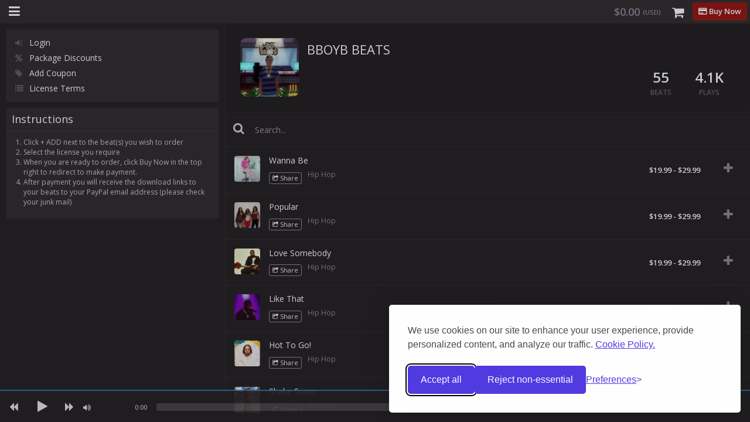

--- FILE ---
content_type: text/html; charset=UTF-8
request_url: https://airbit.com/widgets/html5?uid=547268&config=1097338
body_size: 2410
content:
<!DOCTYPE html PUBLIC "-//W3C//DTD XHTML 1.0 Transitional//EN" "http://www.w3.org/TR/xhtml1/DTD/xhtml1-transitional.dtd">
<html xmlns="http://www.w3.org/1999/xhtml">
<head>
	<meta http-equiv="Content-Type" content="text/html; charset=UTF-8"/>
	<title>BBOYB BEATS</title>
	<meta name="viewport" content="width=device-width, initial-scale=1.0, maximum-scale=1.0, user-scalable=no" />
	<meta name="apple-mobile-web-app-capable" content="yes"/>

	<meta name="csrf-token" content="mKAFwnKnjmfvUxipaiDesF510cNlUn03hxZWzJ3J">

	<meta property="og:url" content="https://airbit.com/widgets/html5?config=1097338&amp;uid=547268" />
	<meta property="og:type" content="website" />
	<meta property="og:title" content="BBOYB BEATS" />
	<meta property="og:description" content="Check out beats by BBOYB BEATS" />
	<meta property="og:image" content="https://cdn.airbit.com/avatars/772be2ae2556fd7b30099c4abfd97a2f@300x.jpg" />
	<meta property="og:image:secure" content="https://cdn.airbit.com/avatars/772be2ae2556fd7b30099c4abfd97a2f@300x.jpg" />

	<meta name="twitter:card" content="summary" />
	<meta name="twitter:site" content="@airbit" />
	<meta name="twitter:title" content="BBOYB BEATS" />
	<meta name="twitter:description" content="Check out beats by BBOYB BEATS" />
	<meta name="twitter:image" content="https://cdn.airbit.com/avatars/772be2ae2556fd7b30099c4abfd97a2f@300x.jpg" />

	<link rel="shortcut icon" type="image/x-icon" href="https://app.airbit.com/img/logo/favicon.ico" />
    <link href="https://app.airbit.com/css/libs/font-awesome.css" rel="stylesheet">
	<link href="https://app.airbit.com/css/libs/simple-line-icons.css" rel="stylesheet">
	<link rel="stylesheet" href="https://app.airbit.com/assets/html5/css/libs.css?id=3a2b10a89b38a94efc38"/>
	<link rel="stylesheet" href="https://app.airbit.com/css/libs/bootstrap-slider.css">

	        <link rel="stylesheet" href="https://app.airbit.com/assets/html5/css/shadow.css?id=bfa70a17da1f5d6a600e" data-theme="shadow-css"/>
        <link rel="stylesheet" href="https://app.airbit.com/assets/html5/css/shadow.php?id=cfa37ba142b1a72ccffd&amp;color=%233498db" data-theme="shadow-php"/>

		<meta name="theme-color" content="#3498db" />
    
	<script>window.ab = window.ab || {};ab.siteUrl = "https:\/\/airbit.com";ab.apiUrl = "https:\/\/api.airbit.com";ab.soloPlayerUrl = "https:\/\/solo.airbit.com";</script><script>window.ab = window.ab || {};ab.facebookAppId = "79482449955";ab.siteUrl = "https:\/\/airbit.com";ab.apiUrl = "https:\/\/api.airbit.com";ab.forgotPasswordUrl = "https:\/\/accounts.airbit.com\/password\/reset";ab.orderUrl = "https:\/\/buyer.airbit.com\/purchases";ab.user = {"id":547268,"name":"BBOYB BEATS","username":"BBOYBBEATS","type":0,"avatar":{"files":{"50":"https:\/\/cdn.airbit.com\/avatars\/772be2ae2556fd7b30099c4abfd97a2f@50x.jpg","100":"https:\/\/cdn.airbit.com\/avatars\/772be2ae2556fd7b30099c4abfd97a2f@100x.jpg","300":"https:\/\/cdn.airbit.com\/avatars\/772be2ae2556fd7b30099c4abfd97a2f@300x.jpg","600":"https:\/\/cdn.airbit.com\/avatars\/772be2ae2556fd7b30099c4abfd97a2f@600x.jpg"}},"muser":{"status":"","alias":"","package":4,"voicetag":"https:\/\/airbit.com\/voicetags\/547268-voicetag.mp3","couponsEnabled":true,"stripeReqAddr":false,"stripePk":"pk_live_51P4dymG3EOzfvEloCEnzdm8rAGhxCbSx1jVoFqgNvdMhD3ily9vSlNQg4SZfondechPBQuXzbhk7et6AxoPJZcp300aJNVp8ZL","hasStripe":true,"hasOldStripe":false,"hasPaypal":true,"fbPostUpload":false,"fbPostUploadProfile":false,"fbPlayer":0,"twitterPostUpload":false,"plays":4109,"likes":0,"comments":0,"enabled":true,"marketplace":true,"adminMarketplace":true,"mpFreeTagged":false,"isVerified":false,"isProSeller":false},"licenses":[{"id":1341921,"defaultId":1,"enabled":true,"discountsEnabled":true,"allowOffers":false,"name":"Basic","mp3":true,"wav":false,"trackout":false,"price":19.99,"distribution":7500,"distributionFree":-1,"performancesNonProfit":2000,"performancesPaid":50,"musicVideos":2,"streamsAudio":500000,"streamsVideo":300000,"broadcasting":true,"radioStations":2,"discounts":[{"quantity":3,"price":19.99}],"order":2,"additionalTermsSet":true},{"id":1341922,"defaultId":0,"enabled":true,"discountsEnabled":true,"allowOffers":false,"name":"Premium","mp3":true,"wav":true,"trackout":false,"price":29.99,"distribution":15000,"distributionFree":-1,"performancesNonProfit":3000,"performancesPaid":50,"musicVideos":2,"streamsAudio":600000,"streamsVideo":400000,"broadcasting":true,"radioStations":2,"discounts":[{"quantity":3,"price":29.99}],"order":2,"additionalTermsSet":true},{"id":1341923,"defaultId":0,"enabled":true,"discountsEnabled":false,"allowOffers":false,"name":"Unlimited","mp3":true,"wav":true,"trackout":true,"price":79,"distribution":-1,"distributionFree":-1,"performancesNonProfit":4000,"performancesPaid":400,"musicVideos":-1,"streamsAudio":-1,"streamsVideo":-1,"broadcasting":true,"radioStations":-1,"discounts":[],"order":2,"additionalTermsSet":true},{"id":1341924,"defaultId":2,"enabled":true,"discountsEnabled":false,"allowOffers":false,"name":"Exclusive","mp3":true,"wav":true,"trackout":true,"price":150,"distribution":-1,"distributionFree":-1,"performancesNonProfit":-1,"performancesPaid":-1,"musicVideos":-1,"streamsAudio":-1,"streamsVideo":-1,"broadcasting":true,"radioStations":-1,"discounts":[],"order":5,"additionalTermsSet":true}],"beats":{"href":"\/users\/547268\/beats"},"profile":[],"likeByCurrentUser":null,"allowCustomerLogin":true,"commenters":[],"polymorphicType":"user"};ab.configuration = {"id":1097338,"name":"Airbit Profile","description":null,"user_id":547268,"default":true,"config":"","theme":"shadow","color":"#3498db","share":true,"total_plays":true,"autoplay":true,"sales_tracking":"Airbit Profile","status":"","show_side_panel":true,"show_profile":true,"created_at":"2020-12-08T22:21:33.000000Z","updated_at":"2022-12-23T02:53:24.000000Z","tabs":[{"id":1104042,"configuration_id":1097338,"name":"Beats","tabable_type":"beat","tabable_id":0,"order":0,"show_recommended":0,"created_at":"2020-12-08T22:21:33.000000Z","updated_at":"2022-12-23T02:53:24.000000Z","playlist":null}]};ab.checkoutUrl = "https:\/\/airbit.com\/store\/checkout?seller_id=547268";ab.loggedInUser = null;ab.cart = [];ab.recaptcha_site_key = "6Ld7mUAsAAAAAN-oUDYos-zrxsp3MObsLaXlTeWE";</script>
	<script type="text/javascript" src="https://app.airbit.com/assets/html5/js/libs.js?id=ee1e9b33b85367824932"></script>
</head>
<body>
	<script>
window.isAirbitStore = true;
window.dataLayer = window.dataLayer || [];

// Google Consent Mode
// Implementation from https://silktide.com/consent-manager/docs/google-consent-mode/
(function() {
  function gtag() {
    dataLayer.push(arguments);
  }

  // Force grant all consent if loaded in an iframe
  var isIframe = window.self !== window.top;

  gtag('consent', 'default', {
    analytics_storage: isIframe ? 'granted' : (localStorage.getItem('silktideCookieChoice_analytics') === 'true' ? 'granted' : 'denied'),
    ad_storage: isIframe ? 'granted' : (localStorage.getItem('silktideCookieChoice_marketing') === 'true' ? 'granted' : 'denied'),
    ad_user_data: isIframe ? 'granted' : (localStorage.getItem('silktideCookieChoice_marketing') === 'true' ? 'granted' : 'denied'),
    ad_personalization: isIframe ? 'granted' : (localStorage.getItem('silktideCookieChoice_marketing') === 'true' ? 'granted' : 'denied'),
    functionality_storage: isIframe ? 'granted' : (localStorage.getItem('silktideCookieChoice_necessary') === 'true' ? 'granted' : 'denied'),
    security_storage: isIframe ? 'granted' : (localStorage.getItem('silktideCookieChoice_necessary') === 'true' ? 'granted' : 'denied')
  });
})();

dataLayer.push({"auth_user_email":"","store_kind":"html5"});
</script>
<script>(function(w,d,s,l,i){w[l]=w[l]||[];w[l].push({'gtm.start':
new Date().getTime(),event:'gtm.js'});var f=d.getElementsByTagName(s)[0],
j=d.createElement(s),dl=l!='dataLayer'?'&l='+l:'';j.async=true;j.src=
'https://www.googletagmanager.com/gtm.js?id='+i+dl;f.parentNode.insertBefore(j,f);
})(window,document,'script','dataLayer','GTM-WCVMVPG');</script>
<noscript><iframe src="https://www.googletagmanager.com/ns.html?id=GTM-WCVMVPG"
height="0" width="0" style="display:none;visibility:hidden"></iframe></noscript>

	<div id="htmlStore"></div>

	<script type="text/javascript" src="https://app.airbit.com/assets/html5/js/html5.js?id=3cd405c73ffafd2f8503"></script>
	<script src="https://js.stripe.com/v3/"></script>
</body>
</html>


--- FILE ---
content_type: text/html; charset=utf-8
request_url: https://www.google.com/recaptcha/api2/anchor?ar=1&k=6Ld7mUAsAAAAAN-oUDYos-zrxsp3MObsLaXlTeWE&co=aHR0cHM6Ly9haXJiaXQuY29tOjQ0Mw..&hl=en&v=PoyoqOPhxBO7pBk68S4YbpHZ&size=invisible&anchor-ms=20000&execute-ms=30000&cb=py9ywfvcbvv5
body_size: 48633
content:
<!DOCTYPE HTML><html dir="ltr" lang="en"><head><meta http-equiv="Content-Type" content="text/html; charset=UTF-8">
<meta http-equiv="X-UA-Compatible" content="IE=edge">
<title>reCAPTCHA</title>
<style type="text/css">
/* cyrillic-ext */
@font-face {
  font-family: 'Roboto';
  font-style: normal;
  font-weight: 400;
  font-stretch: 100%;
  src: url(//fonts.gstatic.com/s/roboto/v48/KFO7CnqEu92Fr1ME7kSn66aGLdTylUAMa3GUBHMdazTgWw.woff2) format('woff2');
  unicode-range: U+0460-052F, U+1C80-1C8A, U+20B4, U+2DE0-2DFF, U+A640-A69F, U+FE2E-FE2F;
}
/* cyrillic */
@font-face {
  font-family: 'Roboto';
  font-style: normal;
  font-weight: 400;
  font-stretch: 100%;
  src: url(//fonts.gstatic.com/s/roboto/v48/KFO7CnqEu92Fr1ME7kSn66aGLdTylUAMa3iUBHMdazTgWw.woff2) format('woff2');
  unicode-range: U+0301, U+0400-045F, U+0490-0491, U+04B0-04B1, U+2116;
}
/* greek-ext */
@font-face {
  font-family: 'Roboto';
  font-style: normal;
  font-weight: 400;
  font-stretch: 100%;
  src: url(//fonts.gstatic.com/s/roboto/v48/KFO7CnqEu92Fr1ME7kSn66aGLdTylUAMa3CUBHMdazTgWw.woff2) format('woff2');
  unicode-range: U+1F00-1FFF;
}
/* greek */
@font-face {
  font-family: 'Roboto';
  font-style: normal;
  font-weight: 400;
  font-stretch: 100%;
  src: url(//fonts.gstatic.com/s/roboto/v48/KFO7CnqEu92Fr1ME7kSn66aGLdTylUAMa3-UBHMdazTgWw.woff2) format('woff2');
  unicode-range: U+0370-0377, U+037A-037F, U+0384-038A, U+038C, U+038E-03A1, U+03A3-03FF;
}
/* math */
@font-face {
  font-family: 'Roboto';
  font-style: normal;
  font-weight: 400;
  font-stretch: 100%;
  src: url(//fonts.gstatic.com/s/roboto/v48/KFO7CnqEu92Fr1ME7kSn66aGLdTylUAMawCUBHMdazTgWw.woff2) format('woff2');
  unicode-range: U+0302-0303, U+0305, U+0307-0308, U+0310, U+0312, U+0315, U+031A, U+0326-0327, U+032C, U+032F-0330, U+0332-0333, U+0338, U+033A, U+0346, U+034D, U+0391-03A1, U+03A3-03A9, U+03B1-03C9, U+03D1, U+03D5-03D6, U+03F0-03F1, U+03F4-03F5, U+2016-2017, U+2034-2038, U+203C, U+2040, U+2043, U+2047, U+2050, U+2057, U+205F, U+2070-2071, U+2074-208E, U+2090-209C, U+20D0-20DC, U+20E1, U+20E5-20EF, U+2100-2112, U+2114-2115, U+2117-2121, U+2123-214F, U+2190, U+2192, U+2194-21AE, U+21B0-21E5, U+21F1-21F2, U+21F4-2211, U+2213-2214, U+2216-22FF, U+2308-230B, U+2310, U+2319, U+231C-2321, U+2336-237A, U+237C, U+2395, U+239B-23B7, U+23D0, U+23DC-23E1, U+2474-2475, U+25AF, U+25B3, U+25B7, U+25BD, U+25C1, U+25CA, U+25CC, U+25FB, U+266D-266F, U+27C0-27FF, U+2900-2AFF, U+2B0E-2B11, U+2B30-2B4C, U+2BFE, U+3030, U+FF5B, U+FF5D, U+1D400-1D7FF, U+1EE00-1EEFF;
}
/* symbols */
@font-face {
  font-family: 'Roboto';
  font-style: normal;
  font-weight: 400;
  font-stretch: 100%;
  src: url(//fonts.gstatic.com/s/roboto/v48/KFO7CnqEu92Fr1ME7kSn66aGLdTylUAMaxKUBHMdazTgWw.woff2) format('woff2');
  unicode-range: U+0001-000C, U+000E-001F, U+007F-009F, U+20DD-20E0, U+20E2-20E4, U+2150-218F, U+2190, U+2192, U+2194-2199, U+21AF, U+21E6-21F0, U+21F3, U+2218-2219, U+2299, U+22C4-22C6, U+2300-243F, U+2440-244A, U+2460-24FF, U+25A0-27BF, U+2800-28FF, U+2921-2922, U+2981, U+29BF, U+29EB, U+2B00-2BFF, U+4DC0-4DFF, U+FFF9-FFFB, U+10140-1018E, U+10190-1019C, U+101A0, U+101D0-101FD, U+102E0-102FB, U+10E60-10E7E, U+1D2C0-1D2D3, U+1D2E0-1D37F, U+1F000-1F0FF, U+1F100-1F1AD, U+1F1E6-1F1FF, U+1F30D-1F30F, U+1F315, U+1F31C, U+1F31E, U+1F320-1F32C, U+1F336, U+1F378, U+1F37D, U+1F382, U+1F393-1F39F, U+1F3A7-1F3A8, U+1F3AC-1F3AF, U+1F3C2, U+1F3C4-1F3C6, U+1F3CA-1F3CE, U+1F3D4-1F3E0, U+1F3ED, U+1F3F1-1F3F3, U+1F3F5-1F3F7, U+1F408, U+1F415, U+1F41F, U+1F426, U+1F43F, U+1F441-1F442, U+1F444, U+1F446-1F449, U+1F44C-1F44E, U+1F453, U+1F46A, U+1F47D, U+1F4A3, U+1F4B0, U+1F4B3, U+1F4B9, U+1F4BB, U+1F4BF, U+1F4C8-1F4CB, U+1F4D6, U+1F4DA, U+1F4DF, U+1F4E3-1F4E6, U+1F4EA-1F4ED, U+1F4F7, U+1F4F9-1F4FB, U+1F4FD-1F4FE, U+1F503, U+1F507-1F50B, U+1F50D, U+1F512-1F513, U+1F53E-1F54A, U+1F54F-1F5FA, U+1F610, U+1F650-1F67F, U+1F687, U+1F68D, U+1F691, U+1F694, U+1F698, U+1F6AD, U+1F6B2, U+1F6B9-1F6BA, U+1F6BC, U+1F6C6-1F6CF, U+1F6D3-1F6D7, U+1F6E0-1F6EA, U+1F6F0-1F6F3, U+1F6F7-1F6FC, U+1F700-1F7FF, U+1F800-1F80B, U+1F810-1F847, U+1F850-1F859, U+1F860-1F887, U+1F890-1F8AD, U+1F8B0-1F8BB, U+1F8C0-1F8C1, U+1F900-1F90B, U+1F93B, U+1F946, U+1F984, U+1F996, U+1F9E9, U+1FA00-1FA6F, U+1FA70-1FA7C, U+1FA80-1FA89, U+1FA8F-1FAC6, U+1FACE-1FADC, U+1FADF-1FAE9, U+1FAF0-1FAF8, U+1FB00-1FBFF;
}
/* vietnamese */
@font-face {
  font-family: 'Roboto';
  font-style: normal;
  font-weight: 400;
  font-stretch: 100%;
  src: url(//fonts.gstatic.com/s/roboto/v48/KFO7CnqEu92Fr1ME7kSn66aGLdTylUAMa3OUBHMdazTgWw.woff2) format('woff2');
  unicode-range: U+0102-0103, U+0110-0111, U+0128-0129, U+0168-0169, U+01A0-01A1, U+01AF-01B0, U+0300-0301, U+0303-0304, U+0308-0309, U+0323, U+0329, U+1EA0-1EF9, U+20AB;
}
/* latin-ext */
@font-face {
  font-family: 'Roboto';
  font-style: normal;
  font-weight: 400;
  font-stretch: 100%;
  src: url(//fonts.gstatic.com/s/roboto/v48/KFO7CnqEu92Fr1ME7kSn66aGLdTylUAMa3KUBHMdazTgWw.woff2) format('woff2');
  unicode-range: U+0100-02BA, U+02BD-02C5, U+02C7-02CC, U+02CE-02D7, U+02DD-02FF, U+0304, U+0308, U+0329, U+1D00-1DBF, U+1E00-1E9F, U+1EF2-1EFF, U+2020, U+20A0-20AB, U+20AD-20C0, U+2113, U+2C60-2C7F, U+A720-A7FF;
}
/* latin */
@font-face {
  font-family: 'Roboto';
  font-style: normal;
  font-weight: 400;
  font-stretch: 100%;
  src: url(//fonts.gstatic.com/s/roboto/v48/KFO7CnqEu92Fr1ME7kSn66aGLdTylUAMa3yUBHMdazQ.woff2) format('woff2');
  unicode-range: U+0000-00FF, U+0131, U+0152-0153, U+02BB-02BC, U+02C6, U+02DA, U+02DC, U+0304, U+0308, U+0329, U+2000-206F, U+20AC, U+2122, U+2191, U+2193, U+2212, U+2215, U+FEFF, U+FFFD;
}
/* cyrillic-ext */
@font-face {
  font-family: 'Roboto';
  font-style: normal;
  font-weight: 500;
  font-stretch: 100%;
  src: url(//fonts.gstatic.com/s/roboto/v48/KFO7CnqEu92Fr1ME7kSn66aGLdTylUAMa3GUBHMdazTgWw.woff2) format('woff2');
  unicode-range: U+0460-052F, U+1C80-1C8A, U+20B4, U+2DE0-2DFF, U+A640-A69F, U+FE2E-FE2F;
}
/* cyrillic */
@font-face {
  font-family: 'Roboto';
  font-style: normal;
  font-weight: 500;
  font-stretch: 100%;
  src: url(//fonts.gstatic.com/s/roboto/v48/KFO7CnqEu92Fr1ME7kSn66aGLdTylUAMa3iUBHMdazTgWw.woff2) format('woff2');
  unicode-range: U+0301, U+0400-045F, U+0490-0491, U+04B0-04B1, U+2116;
}
/* greek-ext */
@font-face {
  font-family: 'Roboto';
  font-style: normal;
  font-weight: 500;
  font-stretch: 100%;
  src: url(//fonts.gstatic.com/s/roboto/v48/KFO7CnqEu92Fr1ME7kSn66aGLdTylUAMa3CUBHMdazTgWw.woff2) format('woff2');
  unicode-range: U+1F00-1FFF;
}
/* greek */
@font-face {
  font-family: 'Roboto';
  font-style: normal;
  font-weight: 500;
  font-stretch: 100%;
  src: url(//fonts.gstatic.com/s/roboto/v48/KFO7CnqEu92Fr1ME7kSn66aGLdTylUAMa3-UBHMdazTgWw.woff2) format('woff2');
  unicode-range: U+0370-0377, U+037A-037F, U+0384-038A, U+038C, U+038E-03A1, U+03A3-03FF;
}
/* math */
@font-face {
  font-family: 'Roboto';
  font-style: normal;
  font-weight: 500;
  font-stretch: 100%;
  src: url(//fonts.gstatic.com/s/roboto/v48/KFO7CnqEu92Fr1ME7kSn66aGLdTylUAMawCUBHMdazTgWw.woff2) format('woff2');
  unicode-range: U+0302-0303, U+0305, U+0307-0308, U+0310, U+0312, U+0315, U+031A, U+0326-0327, U+032C, U+032F-0330, U+0332-0333, U+0338, U+033A, U+0346, U+034D, U+0391-03A1, U+03A3-03A9, U+03B1-03C9, U+03D1, U+03D5-03D6, U+03F0-03F1, U+03F4-03F5, U+2016-2017, U+2034-2038, U+203C, U+2040, U+2043, U+2047, U+2050, U+2057, U+205F, U+2070-2071, U+2074-208E, U+2090-209C, U+20D0-20DC, U+20E1, U+20E5-20EF, U+2100-2112, U+2114-2115, U+2117-2121, U+2123-214F, U+2190, U+2192, U+2194-21AE, U+21B0-21E5, U+21F1-21F2, U+21F4-2211, U+2213-2214, U+2216-22FF, U+2308-230B, U+2310, U+2319, U+231C-2321, U+2336-237A, U+237C, U+2395, U+239B-23B7, U+23D0, U+23DC-23E1, U+2474-2475, U+25AF, U+25B3, U+25B7, U+25BD, U+25C1, U+25CA, U+25CC, U+25FB, U+266D-266F, U+27C0-27FF, U+2900-2AFF, U+2B0E-2B11, U+2B30-2B4C, U+2BFE, U+3030, U+FF5B, U+FF5D, U+1D400-1D7FF, U+1EE00-1EEFF;
}
/* symbols */
@font-face {
  font-family: 'Roboto';
  font-style: normal;
  font-weight: 500;
  font-stretch: 100%;
  src: url(//fonts.gstatic.com/s/roboto/v48/KFO7CnqEu92Fr1ME7kSn66aGLdTylUAMaxKUBHMdazTgWw.woff2) format('woff2');
  unicode-range: U+0001-000C, U+000E-001F, U+007F-009F, U+20DD-20E0, U+20E2-20E4, U+2150-218F, U+2190, U+2192, U+2194-2199, U+21AF, U+21E6-21F0, U+21F3, U+2218-2219, U+2299, U+22C4-22C6, U+2300-243F, U+2440-244A, U+2460-24FF, U+25A0-27BF, U+2800-28FF, U+2921-2922, U+2981, U+29BF, U+29EB, U+2B00-2BFF, U+4DC0-4DFF, U+FFF9-FFFB, U+10140-1018E, U+10190-1019C, U+101A0, U+101D0-101FD, U+102E0-102FB, U+10E60-10E7E, U+1D2C0-1D2D3, U+1D2E0-1D37F, U+1F000-1F0FF, U+1F100-1F1AD, U+1F1E6-1F1FF, U+1F30D-1F30F, U+1F315, U+1F31C, U+1F31E, U+1F320-1F32C, U+1F336, U+1F378, U+1F37D, U+1F382, U+1F393-1F39F, U+1F3A7-1F3A8, U+1F3AC-1F3AF, U+1F3C2, U+1F3C4-1F3C6, U+1F3CA-1F3CE, U+1F3D4-1F3E0, U+1F3ED, U+1F3F1-1F3F3, U+1F3F5-1F3F7, U+1F408, U+1F415, U+1F41F, U+1F426, U+1F43F, U+1F441-1F442, U+1F444, U+1F446-1F449, U+1F44C-1F44E, U+1F453, U+1F46A, U+1F47D, U+1F4A3, U+1F4B0, U+1F4B3, U+1F4B9, U+1F4BB, U+1F4BF, U+1F4C8-1F4CB, U+1F4D6, U+1F4DA, U+1F4DF, U+1F4E3-1F4E6, U+1F4EA-1F4ED, U+1F4F7, U+1F4F9-1F4FB, U+1F4FD-1F4FE, U+1F503, U+1F507-1F50B, U+1F50D, U+1F512-1F513, U+1F53E-1F54A, U+1F54F-1F5FA, U+1F610, U+1F650-1F67F, U+1F687, U+1F68D, U+1F691, U+1F694, U+1F698, U+1F6AD, U+1F6B2, U+1F6B9-1F6BA, U+1F6BC, U+1F6C6-1F6CF, U+1F6D3-1F6D7, U+1F6E0-1F6EA, U+1F6F0-1F6F3, U+1F6F7-1F6FC, U+1F700-1F7FF, U+1F800-1F80B, U+1F810-1F847, U+1F850-1F859, U+1F860-1F887, U+1F890-1F8AD, U+1F8B0-1F8BB, U+1F8C0-1F8C1, U+1F900-1F90B, U+1F93B, U+1F946, U+1F984, U+1F996, U+1F9E9, U+1FA00-1FA6F, U+1FA70-1FA7C, U+1FA80-1FA89, U+1FA8F-1FAC6, U+1FACE-1FADC, U+1FADF-1FAE9, U+1FAF0-1FAF8, U+1FB00-1FBFF;
}
/* vietnamese */
@font-face {
  font-family: 'Roboto';
  font-style: normal;
  font-weight: 500;
  font-stretch: 100%;
  src: url(//fonts.gstatic.com/s/roboto/v48/KFO7CnqEu92Fr1ME7kSn66aGLdTylUAMa3OUBHMdazTgWw.woff2) format('woff2');
  unicode-range: U+0102-0103, U+0110-0111, U+0128-0129, U+0168-0169, U+01A0-01A1, U+01AF-01B0, U+0300-0301, U+0303-0304, U+0308-0309, U+0323, U+0329, U+1EA0-1EF9, U+20AB;
}
/* latin-ext */
@font-face {
  font-family: 'Roboto';
  font-style: normal;
  font-weight: 500;
  font-stretch: 100%;
  src: url(//fonts.gstatic.com/s/roboto/v48/KFO7CnqEu92Fr1ME7kSn66aGLdTylUAMa3KUBHMdazTgWw.woff2) format('woff2');
  unicode-range: U+0100-02BA, U+02BD-02C5, U+02C7-02CC, U+02CE-02D7, U+02DD-02FF, U+0304, U+0308, U+0329, U+1D00-1DBF, U+1E00-1E9F, U+1EF2-1EFF, U+2020, U+20A0-20AB, U+20AD-20C0, U+2113, U+2C60-2C7F, U+A720-A7FF;
}
/* latin */
@font-face {
  font-family: 'Roboto';
  font-style: normal;
  font-weight: 500;
  font-stretch: 100%;
  src: url(//fonts.gstatic.com/s/roboto/v48/KFO7CnqEu92Fr1ME7kSn66aGLdTylUAMa3yUBHMdazQ.woff2) format('woff2');
  unicode-range: U+0000-00FF, U+0131, U+0152-0153, U+02BB-02BC, U+02C6, U+02DA, U+02DC, U+0304, U+0308, U+0329, U+2000-206F, U+20AC, U+2122, U+2191, U+2193, U+2212, U+2215, U+FEFF, U+FFFD;
}
/* cyrillic-ext */
@font-face {
  font-family: 'Roboto';
  font-style: normal;
  font-weight: 900;
  font-stretch: 100%;
  src: url(//fonts.gstatic.com/s/roboto/v48/KFO7CnqEu92Fr1ME7kSn66aGLdTylUAMa3GUBHMdazTgWw.woff2) format('woff2');
  unicode-range: U+0460-052F, U+1C80-1C8A, U+20B4, U+2DE0-2DFF, U+A640-A69F, U+FE2E-FE2F;
}
/* cyrillic */
@font-face {
  font-family: 'Roboto';
  font-style: normal;
  font-weight: 900;
  font-stretch: 100%;
  src: url(//fonts.gstatic.com/s/roboto/v48/KFO7CnqEu92Fr1ME7kSn66aGLdTylUAMa3iUBHMdazTgWw.woff2) format('woff2');
  unicode-range: U+0301, U+0400-045F, U+0490-0491, U+04B0-04B1, U+2116;
}
/* greek-ext */
@font-face {
  font-family: 'Roboto';
  font-style: normal;
  font-weight: 900;
  font-stretch: 100%;
  src: url(//fonts.gstatic.com/s/roboto/v48/KFO7CnqEu92Fr1ME7kSn66aGLdTylUAMa3CUBHMdazTgWw.woff2) format('woff2');
  unicode-range: U+1F00-1FFF;
}
/* greek */
@font-face {
  font-family: 'Roboto';
  font-style: normal;
  font-weight: 900;
  font-stretch: 100%;
  src: url(//fonts.gstatic.com/s/roboto/v48/KFO7CnqEu92Fr1ME7kSn66aGLdTylUAMa3-UBHMdazTgWw.woff2) format('woff2');
  unicode-range: U+0370-0377, U+037A-037F, U+0384-038A, U+038C, U+038E-03A1, U+03A3-03FF;
}
/* math */
@font-face {
  font-family: 'Roboto';
  font-style: normal;
  font-weight: 900;
  font-stretch: 100%;
  src: url(//fonts.gstatic.com/s/roboto/v48/KFO7CnqEu92Fr1ME7kSn66aGLdTylUAMawCUBHMdazTgWw.woff2) format('woff2');
  unicode-range: U+0302-0303, U+0305, U+0307-0308, U+0310, U+0312, U+0315, U+031A, U+0326-0327, U+032C, U+032F-0330, U+0332-0333, U+0338, U+033A, U+0346, U+034D, U+0391-03A1, U+03A3-03A9, U+03B1-03C9, U+03D1, U+03D5-03D6, U+03F0-03F1, U+03F4-03F5, U+2016-2017, U+2034-2038, U+203C, U+2040, U+2043, U+2047, U+2050, U+2057, U+205F, U+2070-2071, U+2074-208E, U+2090-209C, U+20D0-20DC, U+20E1, U+20E5-20EF, U+2100-2112, U+2114-2115, U+2117-2121, U+2123-214F, U+2190, U+2192, U+2194-21AE, U+21B0-21E5, U+21F1-21F2, U+21F4-2211, U+2213-2214, U+2216-22FF, U+2308-230B, U+2310, U+2319, U+231C-2321, U+2336-237A, U+237C, U+2395, U+239B-23B7, U+23D0, U+23DC-23E1, U+2474-2475, U+25AF, U+25B3, U+25B7, U+25BD, U+25C1, U+25CA, U+25CC, U+25FB, U+266D-266F, U+27C0-27FF, U+2900-2AFF, U+2B0E-2B11, U+2B30-2B4C, U+2BFE, U+3030, U+FF5B, U+FF5D, U+1D400-1D7FF, U+1EE00-1EEFF;
}
/* symbols */
@font-face {
  font-family: 'Roboto';
  font-style: normal;
  font-weight: 900;
  font-stretch: 100%;
  src: url(//fonts.gstatic.com/s/roboto/v48/KFO7CnqEu92Fr1ME7kSn66aGLdTylUAMaxKUBHMdazTgWw.woff2) format('woff2');
  unicode-range: U+0001-000C, U+000E-001F, U+007F-009F, U+20DD-20E0, U+20E2-20E4, U+2150-218F, U+2190, U+2192, U+2194-2199, U+21AF, U+21E6-21F0, U+21F3, U+2218-2219, U+2299, U+22C4-22C6, U+2300-243F, U+2440-244A, U+2460-24FF, U+25A0-27BF, U+2800-28FF, U+2921-2922, U+2981, U+29BF, U+29EB, U+2B00-2BFF, U+4DC0-4DFF, U+FFF9-FFFB, U+10140-1018E, U+10190-1019C, U+101A0, U+101D0-101FD, U+102E0-102FB, U+10E60-10E7E, U+1D2C0-1D2D3, U+1D2E0-1D37F, U+1F000-1F0FF, U+1F100-1F1AD, U+1F1E6-1F1FF, U+1F30D-1F30F, U+1F315, U+1F31C, U+1F31E, U+1F320-1F32C, U+1F336, U+1F378, U+1F37D, U+1F382, U+1F393-1F39F, U+1F3A7-1F3A8, U+1F3AC-1F3AF, U+1F3C2, U+1F3C4-1F3C6, U+1F3CA-1F3CE, U+1F3D4-1F3E0, U+1F3ED, U+1F3F1-1F3F3, U+1F3F5-1F3F7, U+1F408, U+1F415, U+1F41F, U+1F426, U+1F43F, U+1F441-1F442, U+1F444, U+1F446-1F449, U+1F44C-1F44E, U+1F453, U+1F46A, U+1F47D, U+1F4A3, U+1F4B0, U+1F4B3, U+1F4B9, U+1F4BB, U+1F4BF, U+1F4C8-1F4CB, U+1F4D6, U+1F4DA, U+1F4DF, U+1F4E3-1F4E6, U+1F4EA-1F4ED, U+1F4F7, U+1F4F9-1F4FB, U+1F4FD-1F4FE, U+1F503, U+1F507-1F50B, U+1F50D, U+1F512-1F513, U+1F53E-1F54A, U+1F54F-1F5FA, U+1F610, U+1F650-1F67F, U+1F687, U+1F68D, U+1F691, U+1F694, U+1F698, U+1F6AD, U+1F6B2, U+1F6B9-1F6BA, U+1F6BC, U+1F6C6-1F6CF, U+1F6D3-1F6D7, U+1F6E0-1F6EA, U+1F6F0-1F6F3, U+1F6F7-1F6FC, U+1F700-1F7FF, U+1F800-1F80B, U+1F810-1F847, U+1F850-1F859, U+1F860-1F887, U+1F890-1F8AD, U+1F8B0-1F8BB, U+1F8C0-1F8C1, U+1F900-1F90B, U+1F93B, U+1F946, U+1F984, U+1F996, U+1F9E9, U+1FA00-1FA6F, U+1FA70-1FA7C, U+1FA80-1FA89, U+1FA8F-1FAC6, U+1FACE-1FADC, U+1FADF-1FAE9, U+1FAF0-1FAF8, U+1FB00-1FBFF;
}
/* vietnamese */
@font-face {
  font-family: 'Roboto';
  font-style: normal;
  font-weight: 900;
  font-stretch: 100%;
  src: url(//fonts.gstatic.com/s/roboto/v48/KFO7CnqEu92Fr1ME7kSn66aGLdTylUAMa3OUBHMdazTgWw.woff2) format('woff2');
  unicode-range: U+0102-0103, U+0110-0111, U+0128-0129, U+0168-0169, U+01A0-01A1, U+01AF-01B0, U+0300-0301, U+0303-0304, U+0308-0309, U+0323, U+0329, U+1EA0-1EF9, U+20AB;
}
/* latin-ext */
@font-face {
  font-family: 'Roboto';
  font-style: normal;
  font-weight: 900;
  font-stretch: 100%;
  src: url(//fonts.gstatic.com/s/roboto/v48/KFO7CnqEu92Fr1ME7kSn66aGLdTylUAMa3KUBHMdazTgWw.woff2) format('woff2');
  unicode-range: U+0100-02BA, U+02BD-02C5, U+02C7-02CC, U+02CE-02D7, U+02DD-02FF, U+0304, U+0308, U+0329, U+1D00-1DBF, U+1E00-1E9F, U+1EF2-1EFF, U+2020, U+20A0-20AB, U+20AD-20C0, U+2113, U+2C60-2C7F, U+A720-A7FF;
}
/* latin */
@font-face {
  font-family: 'Roboto';
  font-style: normal;
  font-weight: 900;
  font-stretch: 100%;
  src: url(//fonts.gstatic.com/s/roboto/v48/KFO7CnqEu92Fr1ME7kSn66aGLdTylUAMa3yUBHMdazQ.woff2) format('woff2');
  unicode-range: U+0000-00FF, U+0131, U+0152-0153, U+02BB-02BC, U+02C6, U+02DA, U+02DC, U+0304, U+0308, U+0329, U+2000-206F, U+20AC, U+2122, U+2191, U+2193, U+2212, U+2215, U+FEFF, U+FFFD;
}

</style>
<link rel="stylesheet" type="text/css" href="https://www.gstatic.com/recaptcha/releases/PoyoqOPhxBO7pBk68S4YbpHZ/styles__ltr.css">
<script nonce="D4KuPrg48lF_CUZmZYRJFg" type="text/javascript">window['__recaptcha_api'] = 'https://www.google.com/recaptcha/api2/';</script>
<script type="text/javascript" src="https://www.gstatic.com/recaptcha/releases/PoyoqOPhxBO7pBk68S4YbpHZ/recaptcha__en.js" nonce="D4KuPrg48lF_CUZmZYRJFg">
      
    </script></head>
<body><div id="rc-anchor-alert" class="rc-anchor-alert"></div>
<input type="hidden" id="recaptcha-token" value="[base64]">
<script type="text/javascript" nonce="D4KuPrg48lF_CUZmZYRJFg">
      recaptcha.anchor.Main.init("[\x22ainput\x22,[\x22bgdata\x22,\x22\x22,\[base64]/[base64]/[base64]/[base64]/[base64]/[base64]/KGcoTywyNTMsTy5PKSxVRyhPLEMpKTpnKE8sMjUzLEMpLE8pKSxsKSksTykpfSxieT1mdW5jdGlvbihDLE8sdSxsKXtmb3IobD0odT1SKEMpLDApO08+MDtPLS0pbD1sPDw4fFooQyk7ZyhDLHUsbCl9LFVHPWZ1bmN0aW9uKEMsTyl7Qy5pLmxlbmd0aD4xMDQ/[base64]/[base64]/[base64]/[base64]/[base64]/[base64]/[base64]\\u003d\x22,\[base64]\x22,\x22wrzCk8KwwpjDuRtKw68aw7fCg8K2wqgmcMO/w6HCgCvCnXrDtMKsw6VmXMKXwqg2w7bDksKUwqrCpBTCsg0HNcOQwqtrSMKIKsK/VjtkbGxzw7/DkcK0QUMmS8OvwpsPw4oww4I8Jj5sRC0AM8KedMOHwo7DksKdwp/Cvk/DpcOXIcKdH8KxEMKHw5LDicKiw7zCoT7CrCA7NXFUSl/DkMOtX8OzI8KNOsKwwocsPmx4bnfCiznCgUpcwojDomBuQcKfwqHDh8KQwoxxw5VLwr7DscKbwoXCscOTP8Kvw5HDjsOawrsvdjjCtMKSw63Cr8OhEHjDucO/wovDgMKAGh7DvRIbwoNPMsKAwpPDgSx1w589VsOeW2Qqel14woTDpVIzA8OueMKDKE4uTWpwDsOYw6DCssKvb8KGLyx1D0/CsjwYVTPCs8KTwr/Cp1jDuELDjsOKwrTCjgzDmxLCqsOnC8K6McKqwpjCp8OCL8KOasOgw5vCgyPCsG3CgVcFw5rCjcOgHDBFwqLDgSRtw68dw5FywqlKD28/wo0gw51ndjRWeXfDknTDi8OsXCdlwq0FXAfCj3AmVMKqGcO2w7rClxbCoMK8wpbCq8OjcsOpfiXCkiVhw63DjEXDg8OEw48bwqHDpcKzNxTDrxoHwrbDsS5Yfg3DosOcwpccw43DvjBeLMKqw7R2wrvDnsKIw7vDu18yw5fCo8KZwohrwrRnOMO6w7/CosKeIsOdN8Kiwr7CrcKLw7NHw5TCrsKHw498cMK2ecOxD8OXw6rCj0rCpcOPJBnDuE/CulkBwpzCnMKVN8OnwoUywoYqMmsSwo4VK8KMw5AdAlM3wpEKwpPDk0jCs8KRCmwXw7PCtzpKJ8Owwq/DlsOgwqTCtFzDlMKBTAtvwqnDnUltIsO6wrtqwpXCs8OBw5l8w4dWwrfCsUR+fCvCmcOfKhZEw4DCnsKuLzx+wq7CvFTCjh4OEDrCr3wwOQrCrVjCrCdeOH3CjsOsw5XCjwrCqGYOG8O2w6AAFcOUwrEGw4PCkMORDBFTwq3Cl1/CjzPDoHTCnz0QUcOdEsObwqsqw4zDgg54wo/CrsKQw5bCgTvCvgJyLgrClsOew6gYM2V0E8KJw57DpCXDhBRbZQnDv8KWw4LChMOoQsOMw6fCqykzw5B2eGMjE0DDkMOmTcKow75Uw6LCmBfDkVjDg1hYXcKsWXkCQkBxaMK3NcOyw7PCoDvCisKFw55fwobDlBDDjsObf8OPHcOAE3Jcfm0/w6A5Y1bCtMK/XkIsw4TDlkZfSMOCb1HDhhjDuncjHsO9ISLDv8OiwobCknsBwpPDjzFyI8OBJnc9UHrCsMKywrZzRyzDnMOVwqLChcKrw50LwpXDq8Onw4rDjXPDksKbw67DiQnCgMKrw6HDjMOkAknDjMKiCcOKwoYYWMK+PMO/DMKAH1YVwr0HRcOvHmLDkXbDj3HCscO2ai/CgkDCpcO0wrfDmUvCp8OrwqkeDmA5wqZOw68GwoDCpsK1SsK3F8KlPx3ChsKGUsOWdgNSwoXDmcKCw7zDi8Kxw67DqMKUw69rwofCgcOlfsOuH8OYw61mw7Yfwp8gI0XDncOMRcOGw64Yw5t8wpEFIwBDw5N7w6x1P8OpLGNswp3DmcOTwq/DmsKVYz7DkB3DsH7Dk3jChcKnE8OyFj/Ds8OqC8K9w4B+QwLCnXfDqDXCgCA4w7fCkRkRwpHCmcOewpFmwo9bFXfDksK5wqAkMlwhVMO5wqrDtsKeCcOjJMKfwqYkHsObw4XDnMK5DABpwpTCgDgJSiVIw5PCqcKaOcOFTzvCsgh4wpxEE0zCpsKkw5ZWaCFoMsOEwr8/QcKvDcKowpFYw6ofRTnCgw1GwqLCgMKfCkp+w5U4wqkVZMKcwqPCsEHDg8OhJsOSwrLCni9CMDXDpsOAwo/CjHLDu2cIw6dIIEnCg8OcwrgYasOYF8KULXN2w4vDtnQ0w7JfIibDmcOjKFBmwo1Pw4jClcORw6MSwrDCgsOyccKhw6MjcSpZOxxWTsOzM8OzwrRCwqwhw4QQecOuVB5aPA0ww6PDmB3DnsOZICEoTzY+w73Cu11qOltLHT/DpE7CuXAJemZRwpvDnU3DvgEFeT8vSlh3A8KFw5YydFfCv8KzwrQywoERasOwB8KyEhNIHsOtw5xdwoxjw4HCo8OWc8OFF3/DgsOsK8K7w6PCiDlZw6jDjEzCu2jCmsOuw77DmsOCwo8jw7YFCw0RwoAhdFl0wrnDosOkA8KUw5vCp8KTw4EXGcKxHi9Gw4AyLcK7w5g+w5AcUMK7w7RrwoYGwoPCnsOPBg3DrAjCmsOTw5vClXBoH8Ohw7LDsTESFXTChFISw6AlL8Oww7xXYW/[base64]/w73Dg8OUbnnCj8KPw4wJIMK/w4zDlHfClMKkGWfDvVHCvjnDpUfDn8OIw55Aw4jCiRDCoXUwwpgjw6R6BcKJXMOAw5hPwopbwpnCqn7Dt0Q+w6PDlAfCmn7Dgx06wrLDicKaw4dfeCPDsTzCs8Oow6YRw63Dr8Kdw5/CkW7CscOqwpPDiMOXw549JD7CsV/DiA4iEGrDn24Pw7sHw6PCn1LCmWDCs8KYwrPCjQkCwq/ClcKNwr4EQsOewpNAHV/[base64]/[base64]/CvnNZDQZsZVJLwqYFw6jDsl9PwqbDnznCqU3Dq8OnBcOpGsKWwpNqYzvDpMKkJ03DvsKAwqHDiTbDgQQUw6rCiHQRw5zDhD7DlsOSwpdcw43DqcOCwpEZwr8ewoN9w5EbEcKVIcOeAW/[base64]/DqhrCv8O7wpnDpWdUwq0rw4Rfwr0bV8OWa8OVHn7DkcKuw5FFBRAGf8OfDg4+BcK6wp9ddcOWBMOaM8KSLgPDqExZHcK2wrRnwq3DlsKIwqvDo8OJYQY1w6xlYMOhwp3Dk8KyL8OURMK2w69tw5hLwofDomrCocKsTF0WalnCuWXCkDA/Z2VdBkrDkDLDi0/DlcO9clgGbMKpwo7DvlvDjhvCv8KJwpLDrcKZwqFRw78rXVLDoATDvRPDvhTDqV3ChcODIMOiVMKQw6zDpWksRyTCp8OJwqdMw45zRBPCvjcUBVZtw4JmFwd2w7kgw7/Dl8OOwpMFacK9wqVGFUFReEzDscKCMsOXa8OjXHtQwq1WdMKyQGUdwrkVw4pCwrTDoMOawpsvQR7CoMKkw5rDkQ94LFN6QcOXP1nDrcKBwoR+Z8KJZh5JFcO5DsOPwoA+CmwcfsOtanLDmS/[base64]/CisOkwqfCqsKETxlWwqwFwoTDnwh+B8KFw6XDlU0zwqMPw7A8aMKXwpXDsENLfVcYbsObBcONw7JlKsO0R37Dg8KxOMObL8OCw6oXcsOZXcKxw65IVDrCjRbDmztEw6tmf3rDpMK4dMKGwowndMKdVcK7am7CtMOPesKGw7PCn8O/O3JPwqd9w7PDsE5OwqHCoBdTwqrDnMKjR3ozfj01EsOzFl/Dly1/ZzV4M2rDi2/Cl8OzB2MFw6h1BMOtIcKIQcOFwqdDwp3CvXN1MBrCuj9BaTYRw5lwbDDClMOSIHrCq2tiwqEKBz8iw6bDvcOqw6DCnMOTw51uw7XCiwVCwpPCj8O7w67CtMOuRAt8KsOFbxrCt8KATcOpFCnCuCISw4vCuMOMw6bDgcKNw5YYfcOOBzDDpcOzw4Nxw4HDsR/[base64]/[base64]/wrcPw65OH8OpfMOLw49Pw6PDtWnCr8Kxw7XDgMOsHCwTXMOfTWrCn8KawrxhwpLCqsOxKsKQw53DqMOdwqJ6d8KPw7V/Xy3DmWo2I8KMwpTDqMOVw6RqRlnCujbDt8OuXk3DoT96XsKrOWbDm8OqVsO5AMOpwo5KJsO/w7HClcOKwrnDiiNbIifDrwAbw5Jsw5xDbsKcwrnDrcKGw6w4w5bClT8bw5jCqcO+wq/DqEghwpMbwrdSHsKpw6fCoCbCr3PCucOFG8K2w6PDt8KHLsOUwqPDhcOUwrMlwrtpcUrCtcKhHjo0wqzCs8OSwpvDgMO2wppxwo3DnMOdwqAjw7bCrsOzwp/Cl8OwNDkEUG/[base64]/GsOqw51UwqhBw5hqw7nCj8KDLcKGwrHCs8KgS0oASwjDlxFMLsKAwolSK3cdIhrDtgfCrcKiw7AGa8KUw6scfcO8w73DvMKaRcKGwp1GwqpYwr7Ci2XCqi/[base64]/Cv8Odw4JJwq/DnMOFI8KMNSNWw4/CsyHDgwAWw7TCn0xAwpTDscKJKkc6MMOMCDVPM1jCvsKjc8KiwpnDn8O3VlAkw4VBUcKRSsO+G8OBC8OCSsOIw6bDlMKBF2XCqho4wobClcKGbMODw6pxw4LDrsObIj4sYsOFw57DscO/Gg1gTMKmw5JJwpzDnCnCt8OawqxMcMKsYMOhFsK6wrHCuMOgAmdJwpZsw60PwrnCt1TCnsKlJsOtw7zCiXoEwrI+wrJtwpZ5wrPDp1vDqkLCsXNiw6HCoMOPwqTDslDCsMKmw7zDpFPCihPCvCHCksOWXUjDsw/DhsOpwp3CscOnL8KnZ8KMFcOBNcOvw4TCi8O4wpfCmgQJKzslZnVVMMKvA8Oiw5LDj8Oswp0FwovDlXcREcOKTGhrGcOZFGpkw713wokJNMOCJcOMV8KfK8OhRMK5wo5ZJVTCt8OPwqwqccK0w5Btw5fCvG/CscOKw43Ck8KJw6nDj8O3w7Q4w4pMd8OewrtIejnDkcObO8K2wrtVwp3Com3Dk8KYw5DDu3/Ds8Kyb0oZw6XDnUwGXwQOOStLLSp8w5XDkEJqB8O7YcKFCiNEVMKbw7zDtGRJcWTCjglYWiUvDmTDvXLDmDDCpC/[base64]/CqyHDm8Orw7DDmsOscsKKwpfCr8K7EsKAwp3DgsOQcMOuwpxqH8KKwpXCnMOrZMOaAMO1BzTDoloTw4xSw57CscKaO8KNw7TDq3h6wr/CsMKdwoxPahvChsOPIsOpwrLDu3zCoSkXwqMAwppcw7l/LTXCmls5w4XCisKpdsOBRUTCtcOzwocZwqPDsBlKwrF2JAPCuH3DgDtswocHwrl/[base64]/[base64]/wo/CoMOBwqPCmgIaRGZjw5bDqEg3EysDO0IsasOWwqrCux0hwp3Duh41wrFyTMOIPsO2wpbCusOiej7DocK5Um8Aw4zDkcKTeT49w69XdcO4wrHDncOxw6hqw7cmwpzCp8K1R8K3NXxFK8KuwoZUwrfCp8KgEcO5wrHCpxvCtcKXc8O/[base64]/DpVrCnT8mKGbCsUfCpMKtw4nDqMOHw53CrjpswobDjX/DsMOnw4XDqGREw7FOP8OYw5fDl2IrwprCtMKXw5B0wpXDjlvDtU/DlGjCh8Ocwr/DqHnCl8KaJMKNG37Dr8K5ZsKdNTxdZMKBIsODw5DDksKfTcKuwpXDgcKdc8OWw4pBw6zDtMKDwrNlFG7CvsOFw4pYZcONfWzDrsO3Jy7ClScBX8OPHmDDlxArJMO9G8OEcMKtQ0NsXh4yw7fDnRgsw5sPMMOJw63Cj8Ojw5d/w6l7wqnCtsOBKMOtw4VrTCzDrsOtOsO+w4RPwowGw63Ct8OzwoE+wrzDnMK3w41Hw7LDocK/wrDCi8Ojw7VZJEXDlMOfWMOWwrvDnXlowq/Dg2ZHw7EdwoM/L8Kww4kow7N1w5LCgxFHwqjCvMOfZCfDjBcNbB8hw5hqHMKFdTEfw4Viw6bDo8OtMsK+U8O8YELDmsK0aWzCvMKdP1IWO8OiwpTDjRLDl3cbKMKUKG3Dj8KxXh0UZ8OFw6DDkcOcF21vwofDvTPDm8KBw5/CocOiw5cXwoTCkzQHw4x8wqhvw6c9WCTCgcOKwqZ0wp1lF2Y2w6NHPMOjw7jCjjkcAcKQdcKRMsKQw5nDu8OPAsKEAMKlw4TCnwDCqALCsyfCjsOnwpDCi8OlYULDuAY9asKDwo/DnTZfIFpfRzcXeMOyw5EONx4NFVZfw58zw4tTwrZ0CcK/w60qF8OPwo8rwpbDocODG1ElLB3CgAUWw6XClcKuNHUVwrt3L8OEw6vCol3CrRoKw5spPMOUHMKEDirDoCnDtsOrwpXDl8KxJho6UkkDwpAww4p4w5jDgsKDemvDpcKnwqxsLWUmw6dqw7/DhcOnw5YdQcObwpfDmiXCgTFEP8OswqNjA8K5Wk7DjsKfwrFywr7CiMKgThzDuMODwr5fwpojw4bCnho5Z8KeIz9Cbn3CtMKAAiYmwr7DrMKKM8OOw4DCtQ0QDcKtXcKuw5HCqVoEcU3CjyJvZMK1EMKqw6sNKwHCgsO/GD4wTAhoSiNGE8OgCWDDnzfDq0M1w4bDu3d0w7VlwqLCl1bCjih7KGnDo8OvZT7Di3Zew6bDmD3CosOOU8K+ECFAw7PDtGDCl2N9wr/[base64]/SmRdwojDgzfCsWfDqAjDn3bChy57XGEBR29IwqXDpcOYwrh+VMKOb8KKw6TCgHDClMKhwpYBGcKSRUpHw68jw6M/HcOuBiA+wqkCTMK0VcObZB7CpEp4UMOzB2PDtxFuKcOpTMONwrVXGMOQdsOycsOhw7I0dCBIbSfCgBfCjT/Cj3Y2BgLDoMOxwq/[base64]/[base64]/DiMOjw4I2EMOTwonCv3cIwp5ZUMOlQjHCn1nDv3oIaSbClcOQw7vDmhMMfHkfPsKTwpgswrRYw43Ds2gxPF/CjRjDr8KPSzbDj8Obwp02w4opwrk3wqFgQcKZTEZZdsOEwozCm2Q6w4vDqcOtwplEN8KSOsOnw5UPwr/CoAjCh8Kww7fCgsOYwp1Vw7DDrMKZRUJXw7fCp8K+w5d2f8O1UQNGw54PVEbDtsOXw4BhVMOHXgdRwqTCk1lJI11QLMKOwrLDt2d9w68NZcKwPMOdwq7DnmXCqgvCgcO9esOGSzvCn8KVwq/Cgmddwoh1w4EGNMK0wr0bVBnClWMOcRFnYMKEwovCqwhNdANMwpnCs8KFDsO2wq7CsiLDnE7Cl8KXwoQmQ2h7w5MeScKmasORw7jDkHQMZcKKwqFBT8Omwo/DrkzDmH/DlAccLMO6wpBowrEBw6FdNGPDqcOMRnZyJsKhbT0jwo4RTVfCtsKtwrMUTMODwpgcw5/Dh8K2wpgTw5bCgQXCocOlwpYWw4rDr8Kywpx0wrE4AMKxPMKaSAdVwrvDjMOGw7vDqXDDuR4hw4zDkEwSD8OwWGgOw5cnwr9ZABHDpWJsw61Ywp3Cr8KQwprDhE5pOcK6wqjCicKqLMOKacOaw5EQwonCgsOLVsOFe8OkW8KbfmPClBdJw5jCpsKiw6HDjh/CjcOjw6doAm3Dli1ww75PWnLCrx3DjcKlcWV0VsKpN8KlwpvDpARdw5rChHLDnj/DiMOGwqEcdUXCl8KoazRvwpFkwpE4w4DCisKDXwR9wrPCncKyw6s+fn/DnMOSwo7ClVkzw6vDpMKYADAzUMOeEMOXw6fDnm3Dg8OVwpPCj8OxAMOMVsK6FMOMw7bCpknDgkYLworCsmhhDxYpwpkIaUUnwovCkGrDl8K4AcOzcsOPb8Ojwq/CisKGSsKvwrzCqMO0VcO3wrTDtMKHOxzDoRvDpV/DqxtgeiEHwo7Diw/[base64]/DgwN4wpBHDsOTdhxswrPCp8KQGcK1wqrDih1BNsO1V2c/KMKUAx7CncKRdU/[base64]/w5Z+wqseBsK9woHDnsKseH1MQAvCvBtPwpwzwpJ3D8Kzw7bCscOQw5wIw6VxASgEF2PCjsK1AzPDgcOtRMKDUjfCscKfw6PDmcOvGMO+wrc/SQY1wqrCuMOBXHDCssO7w53DkMO5wqUWF8Kifl0mKXspUcO+csOKS8OYZCvCrRLDp8O4w6sYRjzDgsOGw5TDvh17fMOrwoJ9w6Rjw4gZwp7CsXUXQz/DiHvDiMOaXcOSwo14w47DhMOfwpXDn8O/JVFNHV7Dp1g5wpPDhyIuF8KmE8KVw6XChMOdwpPCgMOCwrFzYsKywrrCscK4AcOiw4oaK8Ohw67CrsKTDsKJD1LCjjPDsMKyw6obXx4lacKPwoHCosK3wooOw7ETw6p3woY/wqU+w7l7PsOiA3Q3wo7ClsOiwpfDvcKoWAFuwqPCoMOuwqZ0eyzDkcOmwp0/A8KfZjgPJ8Kqfntjw5RBbsOsBBEPdsKTwqsHA8OpRkvCuX4/w6Nhwr3DlcOjw4vDmmnDrsKdGMKnw6DCnsK/RAPDisKSwr7DjQXCnHMxw7rDqCdcw6lyWWzChcKRwrPCmxbCgGrCn8KYwoBAw70cw4Qxwo87wrDDmRkPCMO1TMOuw5/CvSRCwrpxwosHJcOnwrTCiA/CmcKTKcKnfcKJwrnDiWbDqS5kwqPChsOew7UqwotKw4/Ch8O9bTzDgm8XOWnCuinCrh/CtS9iFgbCqsK4DxBkwqTCqUTDuMO/[base64]/CqsOAwqgAeXd0w6V5W8KyMFQrwqQ9TsKAwrPCpFpFPcOeZcKpXsKDKMOzdAjDvkbDl8KDR8K+EGNnw5BFDAjDj8KTwq4XfMKWb8Khw7/DmCXCrhHCsC5eD8KGFMORwoDDsFzCij1DWQ3DoiViw4Zjw7Vjw6jClSrDuMOOKSLDuMO2wq1aMMOkwqzDnELCoMKNw78tw69cRcKKI8OGe8KTRcK2EsORLVLCkmrCi8O7wrHDv33DtmQ/w6BUPVjDicOyw7bCoMOaMU3DuibCn8KYw4DCnixxYcKMw45RwprChH/Dm8KtwpxJwoEPSTrDuxsfDBjDiMOBFMOfFsKsw67DoHQxJMK1wqwBw47ChVwBSsO1wow0wqzDt8Kcw71NwoEuPg9qw48qNCnCrsKiwoMzw4TDpBB5w6ocUTxNX07CuX1twqLDsMKLacKDA8OkeSzCn8KWwq3Dg8Kfw7J/wqZEHgXCtH7Doz96wofDuz0+NUzDglpFdzwsw67DtcKZw6Ffw7zCoMOAM8KPM8KQIMKkO28Gw5/Dg2bCkgnDqlnCtlzCl8OgK8OIBSwmXEIRPcOaw7YZw653U8K9wp7Dh2I7WDQIw7vCtQ4BYGzCkQUTwpLCri8vNsKhQcKTwpzCmk9LwqUPw6LCg8KMwqTChzsLwq96w7Qlwr7Dkgd4w5RCWn0awohvN8Ojw4XCtn89wrRhBMONwqnDm8O0wq/CuzteYF1USgfDnsOgewfDlBRCUcOUK8OYwqFvw4fCkMOdHkN+acK5esKOa8Olw5FSwp/DhcOjMsKZLsOmw4lAdRZKw6MEwpdkJjkmOHvDtcKmZWDDuMK9wp/[base64]/CiSZVNRnCkcO3woTDkMOfw651d8OxRlHCsWbDmxRTwoB0fsOSVTFOw5waw5nDmsOHwoJyVWQhw4MaaFLDs8Kydx85QldDQmphU3RRwp93wpTCjlMsw5Iuw70Bw6kiw6AJwpIcw7AkwoLCtArCmURtw4jDngdpVwVeelIzwr1BPVY1eULCrsO3w7/DpUjDjzPDjhHChVsICGNXWcOKw53DgBNEaMOww7tHwrzDgsKBw6tMwph/[base64]/CnMKNw5YswrTDnA3ChXhUFV/[base64]/CgDQRwphxw7EAV8KufDU1w6zCnMKwE8KLw6gew59jVmozUirCsAcMWcK1RyXDvsKUUsKVZAsNF8ODU8O0w73Dpm7DgMOywqR2w61/[base64]/BlHDkmXDunTDtXLDsMKuPkzDkCgdcMOEwp9LacOGRsO7w4Ydw5XDkwfDlRwxw5PCgsObw6saW8K1GT8ePMOsIVzCuSfDucOdaDkfcMKaXyIOwrhUX03DmBU2C3XDu8Oiwp0AbUjCokvCoEDCv3Ubw5MNwoTDksKkwp/[base64]/CrcO7fw5wQGHCjg0YcsOGd8KECl1Vw4TDsi/Do8K6VcOKQ8O9GcOTU8KOD8OUwqBww5ZdfS3DngpEakHDoXbDqwtWw5IAHyIwaBlVaAHCtMK3N8OzJsKPwoHDpynCmHvDucOAwqDCmi5kw7fDnMOVw5IHDMK4RMOZwrPChm/CpiTDihErOcKtblDCukx5F8Ovw4cYw7xwX8KYWDQgw6TCkRF7QSFAwoHDmMK4eGzCpsO9w5vCiMOSw7c1PXRbwovCisK6w5d+McKtw6HCtMK/McK9wq/CmsKSwq/DrxcOFMOhw4R1w7UND8KfwpnDhMKQE3fDhMOQSgnDncKlRm7DmMOjwo3ChyvDoUDCscKUwqZuw5fCtcOMBV/DiAzCkXTDoMO3woPDlUrDp0sHwr0fIsOYAsO0w6rCq2bDhBrCvGXCiR1CDXwjwpRFw5nCsQptZcOHf8KEwpdFJ2gKwp4EZyfDoC/[base64]/VMOlwrleVsKiw4jDpBQPwpjDgWbCnsORYWLCvsK3eyo6wrR7w6J8w49nWsKwfcOgKlHCt8OXJ8KQWgkIY8O2wqYbw6l3FMOoRVQ5w4LCkUZoLcK2LXPDtlLDpsKOw6fCoyRaOcKBN8KbCjHDm8OkNS7CncO/cW3DksKKYWvClcKJIVzDsVXDlQ7DvEvDjHnDsCc0wrrCqsOCWMK/w7w2wqdgwpzDv8KCDSYLawAEw4HDjsKIwosEwqbCtT/Chxd3X2HCmMK/dibDlcKrGnrDlcKTbUXDvw/CqcO4KQzDiiLDtsKhwpZDbcOWGXQ9w7lXw4rCvsKxw5A0Aykew4TDisOcCMOKwpLDrMOWw6tPwrINKBlGI1/DtsKlakbDpMOdwpLDmVnCoRXCoMKECMKpw7Ryw7vCgXdzLiYIw4TCrgzDgMK1w77CjjQPwpUCw6NuM8O0wpTDkMOwCsO5wrFiw7A4w7AARlVUOw7DlH7DjkjDtcOZHcK3Qwosw7FPGMOAbgV5w5/[base64]/CjcKEwpItagtnJDYrwprCssKhRcOARcKzFSPCgi7CgsKVw6gHwrcnAcOue0xnw6nCpsKAblJ8WQ3CisKPFlfDlWxOecOZGMKQIhwFwpvCksOZwpXCv2pfRsORwpLCosKsw41Rw4lAw6Yowo/DoMOOQMOkGsOEw5ctwq0dLsKwL1IOw5fCmDwBw53CqDETwqnDlVPCngoJw7HCt8O5wohUPSXDq8OSwok5G8OhSsKew74HH8OEElZ+RVHDv8OORsOWCcKqFw1kDMO5dMKpH3kiBHDDscO6wp49HMOhfwoNPGEow6nCh8O1CVbDjQ/CqCTDjxnDocK3wqtvcMOnwrnCqmnCrsK0SVfDmFEdDxdFE8KMUsKQYivDq3RQw5USKyvCuMKow5PCscK/fQE/[base64]/CjXsVH2chGsK8Pm/[base64]/egdcwpnCsHhiCncywr5OMMO9wqALU8Kmwqgdw5k/Y8ONwpDDn3Aqw4TDoVLCn8K2dGjDocK/XcO+QsKZwo3Cg8KKN0MJw5/[base64]/DgnPChMOow40awrjDmFLDp8KZKgE+w5fClWvDqMKkWMOQV8OFGUnCrlJubsKNScOoB0zCu8ODw45zMnLDqkIVRsKYw6nDpcKZH8OuAMOiM8K2w53CoEvCoC/DvcKzfsKCwoxiwq7ChT5iN2zDghfConpVThFBwoTDmEDCjMOsNR/CtMKjecKBSsKeMlbDlMKOw6fDrMKoLGHCgkzDqTJIw4fCucOQw5rCsMK/w79raSjDoMOgwoh3asO/w4PDgyXDiMOKwrHDo29QY8O4woFgD8KLwqjCknxrCn/DlUYiw5fDn8KPwpYvCzbCvCNTw5XCmlclCEDDlGdICcOOw7dmKMKcYnd1wo7CscO1w43DpcOnwqTDgWLDscKSw6rCknbCjMOaw4vCjsOmwrJiK2TDo8KwwqfClsOBJjkrJ07DusOrw683TcOHfsO4w41rd8KVw51/wpDCgMO3w4vDh8KhwpfCgV7Dki3CskfCnMO4ScK0UsOHXMOIwrrDo8OhL33CrWNpwoQlwpETwq7Ck8KDwpdKwr/CrH4+cH14wroww4zDkF/CuFxYwqDCvh5RcXPDlTF2wprCsRbDtcOVRW1EPsO5wqvCicK2w7wbHMKvw4TCsj/[base64]/CnsOKQ13CmWg4w7kkw6HDn8ODFXHDisK+UHrDvcKgwq/[base64]/DkQ7CgEfCgsOKf8OGYkzDuw7DpAjDh8OgwpHCt8O0woPDpHtpwo3DqsKQFsOFw4hfVsK7a8K9w5UfAsKwwrhqYMKyw47CqzQiCDPCg8OPPx99w61rw5zCp8O7H8KWwr9Vw4LDicOeTVcnB8K/L8K6woLCqlTCqsOXw4jCksO1Z8OBwp7DkMOqHBPCpsOnO8OvwrBeEUgvRcKMw7hDesO2wqPCnAbDscK8fFDDii/DqMK/D8Kcw5zCv8Oxw6E2wpYNwqkzwoE8wqHDpgptw5/DqMOzV0lpwpoZwqNuw6I3w60/WMKGwoLDp3l7XMKffcONwpDDh8OIMSvCpwzCn8OMScKRYFPCu8O5w4zDmMO1a0PDmEY/wrs3w7zCuFpjwpwpGSTDlsKDIsO1woTCh2Yywqc/ABfCiSbDpFcFO8KhKh3DnDHDpmLDv8KaXsKgWkfDkcO0JyU1dMKOUGPCq8KCU8OJbsOuwol/aAPDk8KQAcONMsOQwqrDqsKpwoPDmm3Cl3AwEMOLYU3DlsKlw7QKwoLDq8K4wonCpRIjw44dwoLCjnXDggNzOCpeNcOhw4fDscOfHMKLQsOUSsONcABURz1HIsOuw7hvZ3vDsMKew7/DpXMpw5rDsXV2BsO/[base64]/YAoUw6TCtcKiZiXDlcONw61iRD/Di8KPw5XDrcOBw6lJN1fCl1PCpsKoDT5MScO8OMK/wo7CisKXG1kFwosBw5DCqMOqasOwdsKRwq5kdCfDqkQ7UsODw4N+w7zDrcOxbsKAwqHDigBZRyDDqMK1w6LCqxfDmMOjacOsOsOcZRHDmMOww4TDs8OFwpzCqsKJIxXDsx9/wpsCRsKUFMOCVC/CriR7ezEswpjDjlMcdzZicsKAEsKfwroTwpltSMKAFR/Dt1rDhMKzT3XDnDB7N8OUwp/CoVDDiMK9w4JBXhPChMOCw5XDt1IGw4nDqRrDsMOqw5zCugjCik3DuMObw6IuI8KXBsOqw6tLZg3Ch1V5ecKswr4Gwo/DslbDhW7DoMOXwoPDtUrDt8Kkw5/[base64]/[base64]/Ct8Kzf8Ohw7TCiSMcKsKBw6TDgMK+wr3CoBjDlcONS3VLSMOLSMKUdiExZcKmOinCtcKJNFoTw6MJX3FYwoLDmsOOwpvDicKfWgt6w6EQwq4VwoLDrTAhwoIZw6fCpcOKZMKMw5PCjV7CqMKoOgRSe8KPw7PDnXoHRBDDmmTDuAhPwpTDuMOCTzrDhzVtJsO1wqbDtW/DncOtwppNwoFoKEIoCH5Sw43Ct8KowrRdNFTDuwPDvsOEw7TDtw/DjMOpLw7DucK5f8KhdcK3wq7CiQbCscKNw6fDr1vDp8KOw4vCq8O7w6Rrw50RSMOLDhPCscKTwr/CpULCtsKaw4fDgidBJsOhw7jCjjrCoU3Dl8K6UmTCuirCmMKGHXXCsh5tR8KUwrDDllQifBDDscK6w5E+a3pswq/DlB/DsWJwLVV1w6rCugg/[base64]/CoV9TwqfDhMKMw57DshRlFsOyVR4ZWx3DoTzDk0bCsMOtb8O4ZhAtDsOZwptSVMKPHsK6wps4IMK/wr3Dg8K2wqAeZ3EfXHc8wrfDpwsIO8KrZV/Dq8KbRhLDpw7CmsOyw5Qpw6PDqcOLwoEfT8Kow4wrwrDDpknChsOawqYVSsKBQSDDn8OXbCRWwoFtT2vDlMK/wq7DksOewoYKbsKOEQ4Hw4dewplEw5jCnWIgP8OQw4PDtMOHw4TCuMKXwpPDgQQTwoTCr8Opw6hlMcKEw5YjworCtybCksKCw53Dt3E5w68ewpTCvADDq8KpwqI9JcOMwp/CoMK+KQnCokJZwrTDpTJGX8OBwoRESXjDjMK3dEvCmMObfsK6OcOIMMKwBjDCg8O2woPCncKew4/[base64]/wrnCmATDnykDw5MJw4nCgMKZw55YaXHCuENWw4QpwqfDk8KBPV0xwqzDhDAWOFwSw5nCm8OZYsO1w4DDp8Okwp/DmsKPwoYNwqJpMz15a8K0wovDvAt3w6/DscKWf8K/w6nDi8KCwqLDk8OzwrHDi8Kqwr/CqTjCiWjCk8K4woBmXMOWwr4rFlbDlxElGjvDpcOcDcK3F8ORw5LDlxt8VMKJKnbDncK6d8OAwo9Ew550woFIFsK/wqppbsO/Wj1pwrNzw7XCoA/DgWxtHFfCoTjDujNTw7tMwqjCiXg3w7DDhcKmwrseCUPDhUbDrMOuNXbDlcO1w7UyMcOCw4bDjz4hw4MiwpLCpcOww7oEw6BaOmHCvAwCwpxWwrjDusOmBG/CoFEeNGXCmcOrwr8Cw5PCg0LDtMOaw6/CjcKrHl4Vw6p/[base64]/w5tbwqckPMOewojCiFJkwrB9TU17wo5XwpEfCMKkbsOgw4HDlsOmw4l2wofCmMOqwq/CrcOqYjPCoRrDgg9gLTZ8XlzClsOLZcK9f8KEE8OqB8OvZcOqDsOyw5DDhTcjUsK4M0Bbw5rCpzXCpMOPwp3ChCfDjTEvw6E/wqzCuBo0woLCn8OkwqzDpWnCglHCsyzDhVYaw6vDgW8BHcOwQivDlsK3X8KEw5fDljIWSsO/I2bCuTnCpCsnwpIzw6rCsnjChEzDlHzCuGBHVMOSMsKNAsOie37CksO8wrtgwoXDmMOdwo/Cr8O4wobCgsOowoXDvcOww4cIfFBueGjCoMKMNmArw54nw7gIw4DCrzfCmcK+OkfCkVHCi1/CozM6Vi3DvjR9TikEwpEtw7IsSDTCvMOsw5TDvMK1Cxl1w50BNcKvw4AYwpJfScKAw4fChBJmw65NwqDDpDNtw5BTwoLDryjDmh/CsMOWw73ClcKqN8Kzwo/[base64]/wpANw4TCgw3CvCdFOBNtZybCrw7Dk0LDtn1wQsOEwqhvwr/DkE/ChcKPw6TDosK0fVPDuMKDwqADwprCpMKLwoohaMK4T8OwwqXCn8Owwq1iw4g8EMK1wqXCs8O5A8Kdw6ptKcK/w5FYWCHDiRTDgsOVSMOddMOXwq7DthYeUMOQb8Ouwr9Gw7hVw41tw714IsOlcXXCgnNKw644QVpSEXfCocK8woM0QMKcw5PDocKKwpcHewoGFsOyw5Mbw5dTP1kfa0HDhMKjHl7Ct8K5w5YKVS7DksKRw7DDvinDilrDgsKsXTTDtxMMaUDDisO/w5rCgMOrf8KGCVlPw6N4w6rCj8OqwrPDkiMCJ0lnARVEw4JUw5Myw5MEUcKNwoZ8wpo7wp/CgcOGMcKbAm9cTSfDtcOCw4YTAsKvwrw3EMKawoYQHMOTAMKCecOJAsOhwq/DqznCucKIfDwtUcOFw6kmwoHCkGN1BcKpwocaNTPCozx3YRBJG2vDocKtwr/DlnPCnMKAw4Acw4RdwoUmNsOywoAqw5g/w4nDgHgcC8KIw6tKw5cpw6vCtXEIamHCm8OhCg8/wovDs8O0wq/DhCzDoMKOBH5cNUM2wqAbwp3DoAnCqHJmwoFnV2/Cj8KNZ8OuZcKvwr/Ds8KcwovCnRrDgjoZw6LDncOJwqRaRMOrN1fCsMOdUVjCpDt7w5xvwpY7LBzCvXlcw6XDrsK1wr4Gw6AkwrnCn05vXsKNwqciwp98wqU/bQnCkUfDqS9bw7fCnMKqw5nCpX8uwqZqNlvDgBXDj8K6XMOZwrXDpxjDpMOCwoI2wrgpwq5KDHjCrHcRM8KRwrETV0PDksO8wolaw50TEcKLWsKgJRRLwpsTw5Rxw59Uw5MYw5M0wo3DtMKMSsONBMObwok/[base64]/DtzlRwppQwrnCsks0wrDCtcKIw5V0ZsOrVMO/S2/CmA5bCGZwJsKqIcK5wrJYKnHDg0/CtkvCrcK4wqPDl11bwrXCsFnDpx/[base64]/Cr8O4T8KDO8Otw5DCuB3CqErCukRNwrRpw43DhW8EPBBBdcOLSQdCw6jCk3PCr8KGw49vwr7CqcKxw57Ci8Kjw5UhwrbCql4Pw4LCpcO5w6bCrsObwrrDrjwrwpFAw7zDisOQwprDukLClsKDw6pEFX89M3DDk1xsVALDsCLDlwRzdMKBwrTCpm/CgVR5PsKewoNsDcKGQBfCssKdw7tDBMOLHyPCjMOTwrbDhMKWwqzCkh/ChVAQbwctw7TDl8OjF8OVQ39TMcOCw49/w5DCnsO3wrXDpsKEwqzDkcKKAnfDnEERwqsXw7/[base64]/ClHNcw7nDgHgPczjDnsKdQ1IvLk7Cr8Ozw708wqHDs0jDnyvDhD/CncKBaHc+HG0IDSwOOMKvw4N/DT1+S8OYccKLA8O+w4pgRU5lEzA+woPDnMOaB1llFRzDkMOnw4MFw7nDoQwxw44VYz4JecKzwrg2HsKxG1xhwqrDl8KzwrUMwqoJw5AJLcO/w5/[base64]/w50CIQwNT1TCm8OmJ8Oqw5XDlFrDucKGRTjCkw/CgGoGf8Ouw6Evwq7CosKdwqFBw65MwrczJnx7D0UPY0fCn8OlSsKNS3BkKcOgw7kdWsO9wpt6csKOBAB+wotKVMO2worCp8OCEzpRwq9Iw6bCqATCr8Kdw6JhMD/CvsOhw5HCqjdsPsKQwqDCjWzDusKAw5sGw49JHHTCgsK4w47DjUjCgcK5d8O3ERdZwoPChhhFRwofwotaw77Cr8O2wqbDoMOCwp3DrXLChsKjw6hHw4gkwp9/PMKbw6zCo2LChg/ClT91CcKgc8KIKGkHw648WsOhw5MIwrdEXsKYw7IAw4lpVMO8w4h6BsOUM8ORw6wMwpQQMMO8wrZDbwxSaWdQw6oBOAjDhg9aw6PDih7DjsKQUB/[base64]/wooswqovYE/DkW/Dl8KJwoXCj8K3wq7Dlntpw6vDuExmw6AGfGsybsKrfcKAJMKxw5jCksKqwqbCl8KzHx0Xwqx5IcOXwoTChSsnYsOPRsOVccO4wo7CsMOLw7DDtD9qSsKwb8KmQWc8wqjCocOudMKHZsKtezUfw6zCrx8oKFZrwrjCgxnCvMKuw5bDu0bCucOJPxnCocK5GsKuwq/[base64]/KsKDw4zDnApTwrtAW8KLAsOEfinCl2lNLH3CqzR6w45LUMKYNsKgw7/Dn2LCnQTDmsKkUsO9wqrCp0PChFPCpHfCl2ldLMOEw7zDn28Bw6JHw6LCgklGM10cIS4Ywq/[base64]/wqtxb8KwUE55BzE5J1U7w7HCrw89wrXDh0XDqcO6w549w5TCrCw0KRzDrmw6F33DhTIqw5xQLBvCgMO+wq/CnSNPw5tFw7vDqMKBwoLCsXjCrMOTwpcSwrzCvsOlbcKeNQtQw44sE8K+UcKIZgpca8O+wr/CqxbDonp/w58LB8KGw6nChcO6w4JHWsOLwojChxjCtlcJUUhdw75fIkPCrcOnw51DMBBgXFwfwrtKw7ACLcKuBi15w6A4w6lKaD3CpsORw4F1w4bDql1vBMOPOXslZsOYw47DvMOCPcKCC8OfYMK5w75RNCtIwoRaCVfCvyHDo8KXw6o1wrgOwoU/fHXCisKOKjs5wpfCgMKXwrYrwpXDiMKXw65JbyYDw5gAw7rClcKiaMOlwq53ScKQwqBMK8OowphIPBHCrFnCuQLCuMKTEcOdwqTDkBRSwpAPw48ew4xYw5tuw7FKwp1UwpfChR/[base64]/DjwXCl2fDicK9wq0raMOITHHDumvDosOfWcKJcX/Ds1vCpkbDsDHChsOmJCZOw6hbw6rCvMK4w6vDqXjCucOQw4PCtsOTaQPCqirDp8ONIMKxccOOUMKnfsKSwrPDjsOfw4hne0fCsHjChMOPVsKqwoTClcOPX3R7WMO+w4h7cg8iwo96QD7CpMO9e8K/w5oWecKDw7Eqw4vDvMKlw6fDocO/wpXCmcKzanvCiy9wwqjDoRbCjXzCnMKnWcOPw4MtFsKrw4sob8OCw4l1WFUmw61kwr7Cp8Kzw63Di8O7QS8hSMONwrnCvX/Ct8OfRMK6w67DpsO4w67CnRPDuMO6wqcdI8OMNVEwPcOMAHDDuGYAdsOTKcKPwp9FIsKnwqjDlyknFgQ2wpIFw4zDs8OMwpHCt8KaRA1QE8KBw7I+wo3CqnN4cMKhwpDCssObMW5eGsOAw4dWwqXCtsK2L1zCk3rCjsK0w6N0wq/CnMKDe8OKGgHDlsKbT3fCi8KGw6zCt8Kgwqcaw4jCksKcaMKmSsKYM1/[base64]/Cok5cNk/DjMO2GFrCtlnDlsOiDnBhM3vDkQ/Cn8KDcBLCs33CrcOoEsO5wo8Ow7rDp8OLwpB0w4zDsFIewo7CvU/CrALDu8KOw6MCWnfDq8KWw4XDnEjCs8O8VsOuwocFf8OeI1HDocKMwrTDiB/Dvxtow4Y+AXcgN2omwodGwqTCsmBcHsK6w5ZhQMK/[base64]/[base64]/CpQ/DsMKWCxvDoRvDjsKEEhINWgJdI8KIw6hbw6ZhOFLConBvw4nDlQFCwrTDpSzDvsKUJDIawr1JL24dwp8zbsKqYMKBw6ppFsOTPyrCt2NPMh3DgsKSKcKjd3EfUiTDvsOQNF3CoH/CjSXDi2Ygw6XDpMOvYsKsw4vDnsOvw4vChEs/wofCjijDow7CmgJ9w4I8w7LDo8OEwrjDtMOZZMKjw7rDmcOhwq/DoFtLexbCrMKyVcOKwo90Q3ljw6hGCETCv8Onw7jDnsOaGmrCniTDsmbCncKiwoIESzPDtsOYw7R/w7fDjkU6AMOnw68YDS3DtThuwrnCoMOZGcKBUMK9w6QOVcOyw5HDocOhw6BGc8KTw5LDsRxlBsKlwoXCi1zCuMKtT1tkfsOaC8O6w50oIcOWwrx1V3E9w7Zxwowrw5vCqwHDs8KZLmgowpItw48BwocUwrlbPsO1ZsKhUMO/wr8jw5c/wo7Du3h/wqF7w67CrzrCgTZaXxt/w5xaMcKFwp3CucOnwpPDk8KMw6s7w59Jw41vwpAqw4zCkmrCl8KUNcKrRnRkbsKhwoljHcOpLAJeacONcAPCjBILwpFpQMK6DzXClAHCl8KXR8OKw7DDsGLDlC/DhQB9LcOHw4vCjRp6RVrCvsKgCcKrw60Aw6h4w6PCssKVFT47CmVoGcKKR8O6DMK4UcKtQhw8BAE2w5pZIcKVPsKrccO5w4jDgsOmw55ywq3Clj0Uw70bw63CuMKVYMKrMk8/wofCohw0eEwdawQ4w70UPg\\u003d\\u003d\x22],null,[\x22conf\x22,null,\x226Ld7mUAsAAAAAN-oUDYos-zrxsp3MObsLaXlTeWE\x22,0,null,null,null,1,[21,125,63,73,95,87,41,43,42,83,102,105,109,121],[1017145,362],0,null,null,null,null,0,null,0,null,700,1,null,0,\[base64]/76lBhmnigkZhAoZnOKMAhnM8xEZ\x22,0,0,null,null,1,null,0,0,null,null,null,0],\x22https://airbit.com:443\x22,null,[3,1,1],null,null,null,1,3600,[\x22https://www.google.com/intl/en/policies/privacy/\x22,\x22https://www.google.com/intl/en/policies/terms/\x22],\x22Ienzfdo/euKAdv8IUHnpLsYH0FAjupuBT/7Mw7zoS/U\\u003d\x22,1,0,null,1,1769336080958,0,0,[191,227],null,[115,103],\x22RC-gE4nDvpfviobHA\x22,null,null,null,null,null,\x220dAFcWeA4P2vtT66ydGK4oMfJ0a70cEyM6h6ShDc1vMxxtz0rnye6TBUCvIvoiBEbcVWbr-iFhfs1fHMgIEGeokCJDWbnEKYrCWw\x22,1769418881092]");
    </script></body></html>

--- FILE ---
content_type: text/css
request_url: https://app.airbit.com/assets/html5/css/shadow.css?id=bfa70a17da1f5d6a600e
body_size: 7137
content:
@import url(//fonts.googleapis.com/css?family=Open+Sans:600,400);@import url(//fonts.googleapis.com/css?family=Lato:400,700);.profile{overflow:auto;position:relative;background:#ecf0f1}.profile h1{font-family:Open Sans,sans-serif;font-size:16px}.profile .left-col{overflow:auto;width:auto;float:left;padding:10px}.profile .right-col{overflow:hidden;padding:10px 10px 10px 4px;display:block}.profile .name{font-family:Open Sans,sans-serif;font-size:14px;display:inline-block;margin:4px 0 0;color:#fff}.profile .avatar{border:1px solid #c5c5c5;background:#fff;display:block;margin-bottom:5px}.profile .avatar img{width:100px;height:100px}.profile .status{margin-top:10px;color:#494949;margin-bottom:15px}.profile .coupon-applied,.profile .discounts-applied,.profile .total-items,.profile .total-plays{text-align:right;font-weight:700;margin-bottom:3px}.profile .discounts-applied,.profile .total-items,.profile .total-plays{color:#6c6c69;font-size:12px}.profile .total-items .total-items-number,.profile .total-items .total-items-title,.profile .total-items .total-plays-number,.profile .total-items .total-plays-title,.profile .total-plays .total-items-number,.profile .total-plays .total-items-title,.profile .total-plays .total-plays-number,.profile .total-plays .total-plays-title{display:inline-block}.profile .total-items .total-items-short-title,.profile .total-items .total-plays-short-title,.profile .total-plays .total-items-short-title,.profile .total-plays .total-plays-short-title{display:none}.profile .coupon-applied{font-size:16px}.top-bar{height:40px;z-index:1000;position:fixed;top:0;left:0;width:100%;box-shadow:none}.top-bar .load-indicator{font-size:24px;float:left;padding:7px;color:#fff}.top-bar .cart-total{float:right;line-height:40px;font-size:14px}.top-bar .cart-total .cart-icon{position:relative;color:#fff;font-size:26px;top:2px;cursor:pointer;padding:5px 5px 15px 15px}.top-bar .cart-total .cart-icon .cart-badge{position:absolute;font-size:10px;font-family:Open Sans,sans-serif;left:7px;top:-1px;background:#ae0f0f;padding:3px 5.5px}.top-bar .cart-total .label{font-weight:700;color:#fff;display:none}.top-bar .cart-total .price{color:#fff;font-size:18px;font-weight:700}.top-bar .currency-code{font-size:11px;font-weight:700;padding-left:5px;position:relative;bottom:2px;color:#fff}.top-bar .menu{display:inline;font-size:24px;cursor:pointer;float:left;color:#fff;line-height:38px;padding-left:10px}.top-bar .menu .menu-title{font-size:16px;position:relative;top:-3px;margin-left:3px;font-weight:700}.top-bar .buy{width:auto;margin:4px 5px 5px 10px;text-align:center;cursor:pointer;float:right;background:#fff;border-radius:2px;display:inline-block;font-size:13px;font-weight:700;padding:6px 10px;text-decoration:none;text-shadow:none}.top-bar .buy:before{font-family:FontAwesome;content:"\f09d";margin-right:4px}.top-bar .buy:active{position:relative;top:1px}.top-bar .fade-enter-active,.top-bar .fade-leave-active{transition:opacity .3s}.top-bar .fade-enter,.top-bar .fade-leave-active{opacity:0}.playlist{padding-bottom:120px}.item-row{cursor:pointer;position:relative;padding-top:5px;padding-left:5px;overflow:hidden;padding-bottom:4px;border-bottom:1px solid #f9f9f9}.item-row :nth-child(2){z-index:2;position:relative}.item-row .item-row-open{box-shadow:none}.item-row .artwork{float:left;height:44px;width:44px;margin-right:7px}.item-row .name{width:75%;font-size:12px;font-weight:700;margin-top:-2px;margin-bottom:2px;color:#696969}.item-row .genre,.item-row .name{line-height:20px;overflow:hidden;text-overflow:ellipsis;white-space:nowrap}.item-row .genre{color:hsla(0,0%,100%,.4);width:200px;display:inline-block;font-size:10px;color:#a3a3a3}@media only screen and (max-width:480px){.item-row .genre{width:100px}}.item-row .prices{display:block;float:right;position:relative;top:25px;font-size:13px;font-weight:700}.item-row .row-buttons-right{position:absolute;top:0;right:10px}.item-row .add-button{display:block;position:relative;margin-left:7px;float:right;line-height:35px;border-radius:2px;border:0;top:7px;color:#fff;width:35px;height:35px;text-align:center;cursor:pointer}.item-row .add-button .fa-plus{font-size:15px;margin-top:10px}.item-row .add-button .fa-shopping-cart{font-size:22px;margin-top:6px}.item-row .add-button .add-button-text{display:none}.item-row .free-dl-button{display:block;margin-left:7px;float:right;background:#38b775}.item-row .add-song-button,.item-row .free-dl-button,.item-row .free-song-dl-button{position:relative;line-height:35px;text-align:center;border-radius:2px;border:0;top:7px;color:#fff}.item-row .add-song-button,.item-row .free-song-dl-button{width:90px;font-size:15px}.item-row .free-beat-dl-button{width:35px;height:35px;line-height:18px}.item-row .free-beat-dl-button i{padding-top:8px;font-size:20px}.item-row .free-beat-dl-button i.icon-loading{font-size:16px;line-height:36px;padding-top:0}.item-row .share-button{margin-right:7px;background:#fff;box-shadow:none;text-shadow:none;font-size:11px}.item-row-active{position:relative;padding-top:5px;padding-bottom:4px;overflow:hidden}.item-row-active .genre,.item-row-active .name{color:#fff}.item-row-active .add-button-in-cart{border:1px solid #fff}.song-row .genre,.song-row .name{text-indent:7px}.collection-row{padding:7px 7px 15px;border-bottom:1px solid #f9f9f9;position:relative}.collection-row .collection-artwork img{width:100px}.collection-row .collection-left-panel{float:left}.collection-row .collection-right-panel.showing-avatar{margin-left:120px}.collection-row .collection-type{display:inline-block;margin-left:20px;font-size:13px}.collection-row .collection-type .song-type{width:13px}.collection-row .collection-type .beat-type{margin-right:5px}.collection-row .collection-name{font-size:18px;font-weight:700;padding:5px 0;cursor:pointer;color:#696969}.collection-row .collection-items-wrapper{margin-top:5px}.collection-row .collection-item{margin:0;padding:7px 5px;cursor:pointer}.collection-row .collection-item:hover{background:#f5f5f5}.collection-row .collection-item .item-name{display:inline-block;width:90%;overflow:hidden;white-space:nowrap;text-overflow:ellipsis;color:#696969;font-weight:700}.collection-row .collection-item .item-type{float:right;width:32px;font-size:9px;padding:2px;color:#fff;border-radius:3px;letter-spacing:.5px;text-align:center;text-transform:uppercase;font-weight:600}.collection-row .collection-item .license{color:#7d7c7c}.collection-row .collection-item-active .item-name,.collection-row .collection-item-active .license{color:#fff}.collection-row .add-collection-button{margin-left:auto;margin-top:10px;border-radius:2px;width:90px;color:#fff;line-height:32px;text-align:center;font-size:15px;cursor:pointer;position:relative}.collection-row .share-button{margin:10px 0 0}.collection-row-in-cart .add-collection-button{background:#fff}.collection-row-in-cart .in-cart-tab,.item-row-in-cart .in-cart-tab,.kit-row-in-cart .in-cart-tab{border-radius:2px;border:8px solid transparent;position:absolute;top:0;right:0}.license-drawer{overflow:auto;text-align:center;max-height:0;transition:max-height .15s ease-out}.license-drawer .license-box-container{padding:10px;display:flex;flex-wrap:wrap;align-items:stretch}.license-drawer .license-box-wrapper{flex-grow:1;width:120px}.license-drawer .license-box{text-align:center;height:50px;cursor:pointer;position:relative;z-index:99;font-size:12px;color:#fff;border:0;border-radius:2px;margin:5px;padding-left:5px;padding-right:5px}.license-drawer .license-box .license-name{padding:4px 0;font-size:11px;text-align:center;overflow:hidden;white-space:nowrap;text-overflow:ellipsis;height:18px}.license-drawer .license-box .license-price{line-height:25px;font-size:20px;font-weight:700}.license-drawer .license-box .license-name,.license-drawer .license-box .license-price{color:#fff}.license-drawer .license-box-saleable-offer .license-name{padding-top:2px}.license-drawer .license-box-saleable-offer .license-price{font-size:11px;line-height:13px}.license-drawer .license-box-saleable-offer .offer{font-size:11px}.license-drawer .license-box-offer-only .name{padding-top:4px}.license-drawer .license-box-offer-only .license-price{display:none}.license-drawer .license-box-offer-only .offer{font-weight:700;font-size:14px;line-height:25px}.license-drawer .license-box-in-cart{position:relative;box-sizing:border-box}.license-drawer .license-box-in-cart .license-box-tab{display:block;border-radius:2px;border:10px solid transparent;position:absolute;top:0;right:0}.kit-list{display:flex;justify-content:space-around;flex-wrap:wrap;padding-bottom:20px}.kit-row{flex-grow:1;min-width:190px;margin:10px 0;padding:15px;max-width:300px;cursor:pointer}.kit-row .artwork{width:100%;height:auto;float:none;margin:0}.kit-row .name{font-size:16px;overflow:hidden;white-space:nowrap;text-overflow:ellipsis;margin-bottom:8px}.kit-row .buttons-wrapper{display:flex;justify-content:space-between}.kit-row .add-kit-button{border-radius:2px;color:#fff;text-align:center;cursor:pointer;font-size:1.2em;margin-right:5px;position:relative}.kit-row .more-info-button{border-radius:2px}.license-drawer-open{transition:max-height .5s ease-in;max-height:500px}.discount-icon-wrapper{width:18px;height:18px;position:absolute;right:-5px;bottom:-7px;z-index:100;background:#fff;border-radius:50%;font-weight:700;font-size:11px;border:1px solid}.special-offers .discount-icon-wrapper{display:inline-block;padding:0 3px;position:static}.pagination-wrap{border-bottom:1px solid #f4f4f4}.playlist-loading-icon{font-size:20px;margin:30px 10px;color:#ddd}.playlist-no-result{font-size:15px;text-align:center;margin:30px 10px;color:#fff}.side-panel{background:#2e2e2e;top:40px;height:100%;width:30%;overflow-x:scroll;display:none;z-index:999;position:fixed;-webkit-overflow-scrolling:touch;padding:10px}.side-panel h3{margin:5px 0 10px;padding-bottom:10px;font-size:18px;color:#fff;font-family:Open Sans,sans-serif;font-weight:400}.side-panel .user-greeting{color:#fff;font-size:16px;padding-bottom:12px}.side-panel .user-greeting img{width:30px;height:30px;border-radius:50%;margin-right:5px;float:left}.side-panel .user-greeting .greeting{text-overflow:ellipsis;white-space:nowrap;overflow:hidden;padding-top:4px}.side-panel .fade-enter-active,.side-panel .fade-leave-active{transition:opacity .3s,height .3s}.side-panel .fade-enter,.side-panel .fade-leave-active{opacity:0;height:0}.side-panel .cart-wrapper,.side-panel .instructions-wrapper{background:#343035;border-radius:5px;margin-bottom:10px}.side-panel .cart-wrapper .title,.side-panel .instructions-wrapper .title{border-bottom:1px solid #443f45;padding:10px}.side-panel .cart-wrapper .title{margin-bottom:0}.side-panel .instructions-wrapper{margin-bottom:100px}.side-panel .instructions-wrapper .instructions{color:#ccc;font-size:12px;padding:0 20px 20px 30px}.side-panel .cart-contents{color:#ccc;font-size:12px}.side-panel .cart-item{color:#000;padding:10px;position:relative;cursor:pointer;border-bottom:1px solid #ecf0f1}.side-panel .cart-item:last-child{border-bottom:none!important;margin-bottom:0}.side-panel .cart-item .name{font-family:Open Sans,sans-serif;font-size:11px;width:95%}.side-panel .cart-item .license{font-size:12px;color:#838383}.side-panel .cart-item .price{font-weight:700;color:#000;font-size:15px}.side-panel .cart-item .cart-item-type{position:absolute;bottom:10px;right:5px;width:auto;text-transform:uppercase;background:#4b4b4b}.side-panel .cart-item .remove-cart-item{position:absolute;right:0;top:0;padding:5px;font-size:16px;color:#cd6c6c}.side-panel .cart-total{margin:10px 5px 2px 0}.side-panel .cart-total .price{color:#fff;font-size:18px;font-weight:700}.side-panel .cart-total .currency-code{font-size:11px;font-weight:700;padding-left:5px;position:relative;bottom:2px;color:#fff}.side-panel .buy{width:auto;margin:5px 5px 10px 0;text-align:center;cursor:pointer;background:#fff;border-radius:2px;display:inline-block;font-size:13px;font-weight:700;padding:6px 10px;text-decoration:none;text-shadow:none}.side-panel .buy:before{font-family:FontAwesome;content:"\f09d";margin-right:4px}.side-panel .buy:active{position:relative;top:1px}.side-menu{border-right:none!important;background:#2e2e2e;position:absolute;top:0;left:-300px;transition:left .25s ease-out;width:300px;height:100%;height:100vh;overflow:scroll;z-index:1001;-webkit-overflow-scrolling:touch;padding:0 10px 40px}.side-menu h1{margin:15px 0 10px 10px;color:#fff;font-family:Open Sans,sans-serif;font-weight:400;font-size:20px}.side-menu .mobile-buttons{display:none}.side-menu .mobile-buttons-no-side-panel{display:block}.side-menu .row{margin-left:0;margin-right:0}.side-menu .close-panel-button{background:none;border:none;color:#fff;text-shadow:none;box-shadow:none;font-size:0;border-radius:2px;width:auto;padding:2px;display:inline-block;float:right;position:absolute;top:7px;right:10px;cursor:pointer}.side-menu .close-panel-button:before{font-family:FontAwesome;content:"\f00d";font-size:16px}.side-menu .close-panel-button:hover{background:none}.side-menu .menu-buttons{background:#464646}.side-menu .menu-buttons .user-greeting{color:#fff;font-size:16px;padding-bottom:12px;border-bottom:1px solid #3a3a3a}.side-menu .menu-buttons .user-greeting img{width:30px;height:30px;border-radius:50%;margin-right:5px;float:left}.side-menu .menu-buttons .user-greeting .greeting{text-overflow:ellipsis;white-space:nowrap;overflow:hidden;padding-top:4px}.side-menu .menu-buttons .logout-link{border-top:1px solid #3a3a3a}.side-menu .fade-enter-active,.side-menu .fade-leave-active{transition:opacity .3s,height .3s}.side-menu .fade-enter,.side-menu .fade-leave-active{opacity:0;height:0}.side-menu .sort-options select{background:#2e2e2e;border-color:#2e2e2e;color:#fff}.side-menu .sort-options .panel-group{border-radius:5px;overflow:hidden}.side-menu .sort-options .panel-group .panel{margin-top:0;border-radius:0;border:0;border-bottom:1px solid #3a3a3a;background-color:#464646;color:#fff}.side-menu .sort-options .panel-group .panel h4.panel-title{font-size:14px}.side-menu .sort-options .panel-group .panel .panel-heading{cursor:pointer;color:#eee;background-color:#464646;border-radius:0}.side-menu .sort-options .price-slider{background:#2e2e2e;border-color:#2e2e2e;box-shadow:inset 0 1px 1px #434343,0 3px 6px -5px #bbb}.side-menu .btn{margin-bottom:10px;border-radius:0;border:0;background-color:#464646;color:#eee}.side-menu-open{left:0;transition:left .25s ease-in}.menu-buttons{background:#343035;border-radius:5px;margin-bottom:10px}.menu-buttons .default-menu-options,.menu-buttons .user-greeting{padding:10px}.menu-buttons .menu-option{border:0;background-color:transparent;width:100%;text-align:left;font-size:14px;padding:3px 6px;color:#fff}.menu-buttons .menu-option:active,.menu-buttons .menu-option:focus{outline:none}.menu-buttons .menu-option i{color:#675f6a;width:20px}.menu-buttons .logout-link{padding:10px}.menu-buttons .logout-link a{color:#fff;text-decoration:none}.tab-bar{padding:5px;border-bottom:1px solid #f4f4f4;white-space:nowrap;overflow-x:auto;width:100%}.tab-bar li{float:none;display:inline-block}.tab-bar li a{text-decoration:none;border-radius:5px;display:inline-block;font-size:13px;padding:5px 15px;color:#666;text-transform:capitalize}.tab-bar li .tab-icon{display:none}.tab-bar .active a{color:#fff}.search{position:relative}.search .search-field{border-radius:0;border:0;font-size:14px;padding:10px;height:44px;text-indent:30px;border-bottom:1px solid #f4f4f4}.search .search-field:focus{box-shadow:none}.search .search-icon{position:absolute;font-size:20px;top:12px;left:13px;background:transparent;color:#dadada}.search .search-clear{position:absolute;font-size:20px;top:13px;right:13px;color:#e7e7e7;background:#fff;cursor:pointer;display:none}.footer{position:fixed;bottom:0;left:0;width:100%;height:55px;padding-top:5px;z-index:1000;background:rgba(27,27,27,.85)}.footer .store-player{display:flex;align-items:center;width:100%}.footer .player-control-buttons{vertical-align:middle;width:160px;margin-top:-2px}.footer .playing-artwork{width:40px;height:40px;margin-left:15px}.footer .playing-artwork img{width:100%}.footer .pause,.footer .play{display:block;text-indent:-9999px;float:left;border-radius:50%;width:42px;height:42px;margin-top:4px;font-size:0;text-indent:0;position:relative;cursor:pointer}.footer .pause:before,.footer .play:before{font-family:FontAwesome;content:"\f04b";font-size:22px;color:#fff;left:50%;top:50%;margin-top:-15px;margin-left:-6px;text-decoration:none;position:absolute}.footer .pause:before{font-family:FontAwesome;content:"\f04c";margin-left:-9px}.footer .next,.footer .previous{float:left;text-indent:-9999px;display:block;border-radius:50%;width:35px;height:35px;margin:8px 7px;font-size:0;text-indent:0;position:relative;cursor:pointer}.footer .next:before,.footer .previous:before{font-family:FontAwesome;content:"\f04a";font-size:16px;color:#fff;left:50%;top:50%;margin-top:-11px;margin-left:-9px;text-decoration:none;position:absolute}.footer .next:before{content:"\f04e";margin-left:-5px}.footer .volume-control{position:relative;margin:20px 0 0 2px;display:inline-block;cursor:pointer}.footer .volume-control .volume-button{color:#fff;font-size:14px}.footer .volume-control .volume-slider-wrapper{position:absolute;width:30px;bottom:15px;padding:15px 0 2px;left:-8px;text-align:center}.footer .volume-control .volume-slider-wrapper .slider{height:100px;width:10px}.footer .volume-control .volume-slider-wrapper .slider .slider-track{width:5px;margin-left:-2.5px}.footer .volume-control .volume-slider-wrapper .slider .slider-handle{width:15px;height:15px;background:#fff}.footer .volume-control .volume-slider-wrapper .slider .slider-selection{background:#fff}.footer .progress-wrapper{flex-grow:1}.footer .player-progress{padding:0;flex-grow:1;background:hsla(0,0%,100%,.17);width:100%;height:13px;overflow:hidden;border-radius:2px;box-shadow:none}.footer .progress-beat-name{position:relative;color:#fff;font-size:10px;font-weight:700;z-index:100;text-align:center;width:100%;overflow:hidden;white-space:nowrap;text-overflow:ellipsis;top:-7px}.footer .fade-enter-active,.footer .fade-leave-active{transition:opacity .4s}.footer .fade-enter,.footer .fade-leave-active{opacity:0}.footer .play-bar{width:0;height:100%;overflow:hidden}.footer .current-time,.footer .duration{padding:4px 6px;margin-right:10px;margin-left:10px;width:32px;line-height:14px;text-align:center;transition:margin .1s;font-size:11px;font-family:Open Sans,sans-serif;color:#fff}.footer.active .current-time,.footer.active .duration{margin-top:13px}

/*! nouislider - 8.5.1 - 2016-04-24 16:00:30 */.price-slider .noUi-origin{right:auto;width:0}.price-slider .connect{position:absolute;top:0;bottom:0;background:#80c9f5;box-shadow:inset 0 0 3px rgba(51,51,51,.45)}.price-slider.noUi-state-tap .connect{transition:left .3s,right .3s}.noUi-target,.noUi-target *{-webkit-touch-callout:none;-webkit-user-select:none;touch-action:none;-ms-user-select:none;-moz-user-select:none;user-select:none;box-sizing:border-box}.noUi-target{position:relative;direction:ltr}.noUi-base{width:100%;height:100%;position:relative;z-index:1}.noUi-origin{position:absolute;right:0;top:0;left:0;bottom:0}.noUi-handle{position:relative;z-index:1}.noUi-stacking .noUi-handle{z-index:10}.noUi-state-tap .noUi-origin{transition:left .3s,top .3s}.noUi-state-drag *{cursor:inherit!important}.noUi-base,.noUi-handle{transform:translateZ(0)}.noUi-horizontal{height:18px}.noUi-horizontal .noUi-handle{width:34px;height:28px;left:-17px;top:-6px}.noUi-vertical{width:18px}.noUi-vertical .noUi-handle{width:28px;height:34px;left:-6px;top:-17px}.noUi-background{background:#fafafa;box-shadow:inset 0 1px 1px #f0f0f0}.noUi-connect{background:#3fb8af;box-shadow:inset 0 0 3px rgba(51,51,51,.45);transition:background .45s}.noUi-origin{border-radius:2px}.noUi-target{border-radius:4px;border:1px solid #d3d3d3;box-shadow:inset 0 1px 1px #f0f0f0,0 3px 6px -5px #bbb}.noUi-target.noUi-connect{box-shadow:inset 0 0 3px rgba(51,51,51,.45),0 3px 6px -5px #bbb}.noUi-draggable{cursor:w-resize}.noUi-vertical .noUi-draggable{cursor:n-resize}.noUi-handle{border:1px solid #d9d9d9;border-radius:3px;background:#fff;cursor:default;box-shadow:inset 0 0 1px #fff,inset 0 1px 7px #ebebeb,0 3px 6px -3px #bbb}.noUi-active{box-shadow:inset 0 0 1px #fff,inset 0 1px 7px #ddd,0 3px 6px -3px #bbb}.noUi-handle:after,.noUi-handle:before{content:"";display:block;position:absolute;height:14px;width:1px;background:#e8e7e6;left:14px;top:6px}.noUi-handle:after{left:17px}.noUi-vertical .noUi-handle:after,.noUi-vertical .noUi-handle:before{width:14px;height:1px;left:6px;top:14px}.noUi-vertical .noUi-handle:after{top:17px}[disabled].noUi-connect,[disabled] .noUi-connect{background:#b8b8b8}[disabled] .noUi-handle,[disabled].noUi-origin{cursor:not-allowed}.noUi-pips,.noUi-pips *{box-sizing:border-box}.noUi-pips{position:absolute;color:#999}.noUi-value{position:absolute;text-align:center}.noUi-value-sub{color:#ccc;font-size:10px}.noUi-marker{position:absolute;background:#ccc}.noUi-marker-large,.noUi-marker-sub{background:#aaa}.noUi-pips-horizontal{padding:10px 0;height:80px;top:100%;left:0;width:100%}.noUi-value-horizontal{transform:translate3d(-50%,50%,0)}.noUi-marker-horizontal.noUi-marker{margin-left:-1px;width:2px;height:5px}.noUi-marker-horizontal.noUi-marker-sub{height:10px}.noUi-marker-horizontal.noUi-marker-large{height:15px}.noUi-pips-vertical{padding:0 10px;height:100%;top:0;left:100%}.noUi-value-vertical{transform:translate3d(0,-50%,0);padding-left:25px}.noUi-marker-vertical.noUi-marker{width:5px;height:2px;margin-top:-1px}.noUi-marker-vertical.noUi-marker-sub{width:10px}.noUi-marker-vertical.noUi-marker-large{width:15px}.noUi-tooltip{display:block;position:absolute;border:1px solid #d9d9d9;border-radius:3px;background:#fff;padding:5px;text-align:center}.noUi-horizontal .noUi-handle-lower .noUi-tooltip{top:-32px}.noUi-horizontal .noUi-handle-upper .noUi-tooltip{bottom:-32px}.noUi-vertical .noUi-handle-lower .noUi-tooltip{left:120%}.noUi-vertical .noUi-handle-upper .noUi-tooltip{right:120%}.share-dialog .btn-social{border-radius:50%;padding:12px 10px;margin-right:5px;margin-bottom:5px}.share-dialog .facebook{background:#3b5998;border-color:#3b5998;color:#fff}.share-dialog .twitter{background:#00aced;border-color:#00aced;color:#fff}.share-dialog .google{background:#dd4b39;border-color:#dd4b39;color:#fff}.share-dialog .tumblr{background:#32506d;border-color:#32506d;color:#fff}.share-dialog .pinterest{background:#cb2027;border-color:#cb2027;color:#fff}.cart-modal .cart-item-name{font-weight:700;margin-bottom:5px}.cart-modal .cart-dialog-item-price{text-align:right}.cart-modal .cart-dialog-item-price--bold{font-weight:600;color:#4cae4c}.cart-modal .cart-dialog-item-price--strike{color:#131313}.cart-modal .cart-table-remove-wrapper{width:85px;text-align:right}.cart-modal .cart-table-remove-wrapper .cart-table-remove-item{color:#cd6c6c;cursor:pointer}.cart-modal .cart-item-type{font-size:9px;padding:2px;color:#fff;border-radius:3px;letter-spacing:.5px;text-align:center;text-transform:uppercase;font-weight:600}.cart-modal .cart-modal-total{font-size:14px;text-align:right;padding:0 5px 5px}.cart-modal .cart-modal-total__label--light{font-size:14px;text-align:left;font-weight:400}.cart-modal .cart-modal-total__label--bold{font-size:18px;text-align:left;font-weight:600}.cart-modal .cart-modal-total--top{margin-top:10px}.cart-modal .cart-modal-total--bold{font-size:18px;font-weight:700;padding-top:5px}.cart-modal .cart-dialog-coupon-wrapper{text-align:right}.cart-modal .cart-dialog-coupon-wrapper .cart-coupon-input{height:30px;margin-right:5px;display:inline-block;max-width:150px;vertical-align:middle}.cart-modal .cart-dialog-coupon-wrapper .coupon-error{margin-top:5px;color:#cd6c6c}.modal{overflow-y:auto}.login-modal .login-wrapper,.login-modal .register-wrapper{transition:max-height .4s;overflow:hidden;max-height:0}.login-modal .login-wrapper.show{max-height:360px}.login-modal .register-wrapper.show{max-height:502px}.login-modal .remember-me{margin-top:0}.login-modal .login-button{margin-top:20px}.login-modal .button-label{padding-top:30px;text-align:center}.licenses-modal .license-terms-table-wrapper{overflow-x:scroll}.licenses-modal .license-terms-table-wrapper .license-terms-table{display:flex;justify-content:space-between}.licenses-modal .license-terms-table-wrapper .license-terms-table .fa-check{color:#3c7645}.licenses-modal .license-terms-table-wrapper .license-terms-table .fa-times{color:#a94442}.licenses-modal .license-terms-table-wrapper .license-terms-table .heading-cell{height:38px;border:1px solid #ddd;border-left:none;font-weight:700;white-space:nowrap;padding:10px 3px;text-align:center}.licenses-modal .license-terms-table-wrapper .license-terms-table .headings-column{min-width:155px;flex-grow:1;font-weight:700}.licenses-modal .license-terms-table-wrapper .license-terms-table .headings-column .heading-cell{border-left:1px solid #ddd}.licenses-modal .license-terms-table-wrapper .license-terms-table .headings-column li{border:1px solid #ddd;border-bottom:none;white-space:nowrap;height:28px}.licenses-modal .license-terms-table-wrapper .license-terms-table .license-column{min-width:100px;flex-grow:1}.licenses-modal .license-terms-table-wrapper .license-terms-table .license-column li{border:1px solid #ddd;border-bottom:none;border-left:none;text-align:center;height:28px}.licenses-modal .license-terms-table-wrapper .license-terms-table ul{padding:0;list-style-type:none}.licenses-modal .license-terms-table-wrapper .license-terms-table ul li:last-child{border-bottom:1px solid #ddd}.licenses-modal .license-terms-table-wrapper .license-terms-table ul li{padding:5px}.licenses-modal .license-terms-table-wrapper .license-terms-table ul li:nth-child(2n){background:#fafbfc}.offer-modal .offeror-details{margin-bottom:15px}.offer-modal .offeror-details :not(a){font-size:14px}.offer-modal .login-button{margin-bottom:20px}.orders-modal .loading-wrapper{text-align:center;font-size:16px}.orders-modal .no-orders{text-align:center;padding:20px 0}.cart-modal .cart-item-type{background:#4b4b4b}.cart-modal .empty-cart{border-top:none;text-align:right;padding:5px}.cart-modal .discount-applied-message{position:relative}.cart-modal .discount-applied-message .remove-license{position:absolute;right:0;top:0;cursor:pointer;padding:4px;font-size:14px;color:#cd6c6c}.soundkit-modal .add-kit-button{border-radius:2px;color:#fff;padding:5px 10px;text-align:center;cursor:pointer;font-size:1.2em;margin-right:5px;position:relative}.soundkit-modal .kit-description{white-space:pre-wrap}body,html{margin:0;height:100%;font-family:Open Sans,sans-serif;font-size:12px;background:#fff;color:#131313}.security-panel{position:absolute;z-index:9999;width:100%;height:100%;background:#000;top:0;left:0;color:#fff;font-size:18px;text-align:center}.security-panel p{position:absolute;margin-top:-9px;top:50%;margin-left:-230px;left:50%}.player-wrapper{height:100%;height:100vh;width:100%;max-width:100vw;overflow:auto;-webkit-overflow-scrolling:touch}.clear,.clear_float{clear:both}.main-body{z-index:1;width:100%;overflow:auto;height:100%;height:100vh;position:relative;bottom:60px;top:40px;padding-bottom:55px}.main-body .mCSB_draggerContainer{bottom:80px}.mCSB_scrollTools{width:10px}.mCSB_scrollTools.mCSB_scrollTools_horizontal{height:10px}.tab-bar .mCSB_scrollTools .mCSB_dragger .mCSB_dragger_bar,.tab-bar .mCSB_scrollTools .mCSB_dragger.mCSB_dragger_onDrag .mCSB_dragger_bar,.tab-bar .mCSB_scrollTools .mCSB_dragger:active .mCSB_dragger_bar{opacity:.1}.music-type-label{display:inline;padding:.2em .4em .3em;font-size:10px;font-weight:700;line-height:1;color:#fff;text-align:center;white-space:nowrap;vertical-align:baseline;border-radius:.25em;text-transform:uppercase}@media screen and (min-width:750px){.main-body-with-side-pannel{left:30%;width:70%}.main-body-no-side-pannel{width:100%}.side-panel{left:0;display:inline}}@media screen and (max-width:749px){.side-menu .mobile-buttons{display:block}}@media screen and (max-width:549px){.main-body{padding-bottom:130px}.main-body .mCSB_draggerContainer{bottom:100px}.playlist .row-buttons-right{right:7px}.license-drawer .license-box-wrapper{width:30%}.license-drawer .license-box:nth-child(1n+4){margin-top:8px!important}.song-row .name{width:70%}.footer{height:85px;transition:height .3s}.footer .store-player{display:block;position:relative;height:85px}.footer .store-player .player-control-buttons{position:absolute;left:50%;margin-left:-72px}.footer .store-player .playing-artwork{display:none!important}.footer .store-player .current-time{position:absolute;left:0;top:13px}.footer .store-player .duration{position:absolute;right:0;top:13px}.footer .store-player .progress-wrapper{position:absolute;width:100%;bottom:10px;padding:0 10px}.footer .store-player .progress-beat-name{top:-3px}.footer .store-player .volume-control{display:none}.footer.active{height:95px!important}.footer.active .progress{margin-top:-4px}.footer.active .store-player .progress-wrapper{bottom:2px}.footer.active .store-player .current-time,.footer.active .store-player .duration{margin-top:12px}.collection-item .item-name{width:85%!important}.download-modal .form-group{width:100%}}@media screen and (max-width:450px){.top-bar .cart-total .label{display:none!important}.top-bar .menu{padding:8px 10px}.top-bar .menu .menu-title{display:none}.top-bar .load-indicator{position:absolute;left:28px}.item-row .name{width:55%}.item-row .add-button,.item-row .free-dl-button{margin-left:5px}.collection-left-panel .collection-artwork img{width:70px}.collection-right-panel.showing-avatar{margin-left:80px!important}.collection-item .item-name{width:75%!important}.cart-modal .modal-body{padding:15px 0}.cart-modal .cart-table{font-size:11px}.cart-modal .cart-table .cart-table-remove-wrapper{width:20px!important;font-size:14px;padding:8px 5px}.cart-modal .cart-table .cart-table-remove-wrapper .remove-item-text{display:none}.cart-modal .cart-dialog-coupon-wrapper{padding:0 10px}.share-button{width:22px;height:20px}.share-button i{position:relative;top:3px}.share-button .share-button-text{display:none}}@media screen and (max-width:380px){.kit-list .kit-row{min-width:100%;max-width:none;padding-left:20px;padding-right:20px}}@media screen and (max-width:320px){.item-row .name{width:55%!important}.top-bar .cart-total .price{font-size:15px}.top-bar .cart-total .currency-code{font-size:9px}.top-bar .cart-total .cart-icon{font-size:20px}.top-bar .buy{padding:5px!important}}@media screen and (max-width:300px){.beat-row.with-share .genre{display:block}}.top-bar .menu{padding:8px 10px 8px 15px}.top-bar .menu i{font-size:22px}.top-bar .menu-title{display:none}.top-bar .cart-total .cart-icon{font-size:22px}.side-panel .buy,.top-bar .buy{background:#981a1a;color:#fff}.main-body{border-left:1px solid #343035}.side-menu .sort-options .price-slider,.side-menu .sort-options .price-slider .noUi-handle{box-shadow:none}.side-menu .instructions,.side-menu .menu-buttons{background:#343035}.menu-buttons .logout-link{border-top:1px solid #443f45}.profile{background:#252226;padding:15px 15px 0}.profile .avatar{border-radius:10px;overflow:hidden;border:none}.profile .name{font-size:22px}.profile .status{color:#fff}.profile .tab-stats{display:flex;justify-content:flex-end;margin-bottom:15px}.profile .total-items,.profile .total-plays{margin:0 20px}.profile .total-items .total-items-title,.profile .total-items .total-plays-title,.profile .total-plays .total-items-title,.profile .total-plays .total-plays-title{display:none}.profile .total-items .total-items-number,.profile .total-items .total-plays-number,.profile .total-plays .total-items-number,.profile .total-plays .total-plays-number{display:block;text-align:center;font-size:24px;color:#fff}.profile .total-items .total-items-short-title,.profile .total-items .total-plays-short-title,.profile .total-plays .total-items-short-title,.profile .total-plays .total-plays-short-title{display:block;text-transform:uppercase;text-align:center;color:#6b626d}.profile .discounts-applied{font-size:13px}.tab-bar{border-top:1px solid}.tab-bar li a{color:#fff;padding:12px 15px;font-size:16px}.tab-bar li .tab-icon{display:inline-block;margin-right:5px;font-size:15px}.tab-bar li .icon-music-tone-alt{position:relative;top:1px}.tab-bar li.active .tab-icon{color:#dddcdc}.search .search-field{padding-left:20px;height:60px;color:#fff;border-top:1px solid #343035}.search .search-icon{top:18px}.pagination-wrap .pagination-row{padding:15px 0!important}.pagination-wrap .pagination-row li .pagination-link{color:#fff}.playlist-loading-icon{color:#443f45}.item-row{padding:15px}.item-row .artwork{border-radius:4px}.item-row .name{font-size:14px;font-weight:400;color:#fff}.item-row .share-button{background:transparent;color:#eee}.item-row .genre{line-height:18px;font-size:12px;position:relative}.item-row .prices{color:#fff;top:30px;margin-right:20px}.item-row .free-dl-button{background:transparent;margin:0}.item-row .add-button{top:16px;margin:0 10px}.item-row .add-button .fa-plus{font-size:20px}.item-row .add-button .fa-shopping-cart{margin-top:9px}.item-row .add-song-button{border-radius:6px;width:85px;margin-right:10px}.item-row .add-song-button i{display:none}.collection-row{padding:7px 10px 15px}.collection-row .collection-name{color:#fff;font-size:20px}.collection-row .collection-artwork img{border-radius:4px}.collection-row .add-collection-button{border-radius:6px;width:85px}.collection-row .add-collection-button i{display:none}.collection-row .collection-item .item-name{color:#fff;font-size:14px;font-weight:400}.collection-row .collection-item .item-type{background:#4b4b4b}.beat-row-wrapper.expanded{background:#252226}.beat-row-wrapper.expanded .item-row{border:none}.beat-row .artwork{margin-right:15px}.beat-row .name{margin-bottom:5px}.beat-row .free-dl-button{top:20px}.song-row .row-buttons-right{top:10px}.kit-row{border-radius:5px}.kit-row .artwork{border-radius:6px}.kit-row .name{color:#fff}.kit-row .more-info-button{background:transparent;border:1px solid grey;border-radius:6px;color:#fff}.kit-row .add-kit-button,.soundkit-modal .add-kit-button{border-radius:6px}.kit-row .add-kit-button i,.soundkit-modal .add-kit-button i{display:none}.license-drawer .license-box{border-radius:6px;height:60px;padding-top:5px}.license-drawer .license-box .info-wrapper{display:flex;flex-direction:column}.license-drawer .license-box .license-name{order:2}.license-drawer .discount-icon-wrapper{background:#252226}.side-panel .menu-buttons{background:#343035}.side-panel .cart-item{color:#fff;border-color:#443f45}.side-panel .cart-item .price{color:#fff}.user-greeting{border-bottom:1px solid #443f45}.footer{padding-top:3px;opacity:.9}.footer .playing-artwork img{border-radius:4px}.cart-table .cart-item-type{background:#4b4b4b}.special-offers .discount-icon-wrapper{padding:0 3.5px}@media screen and (max-width:700px){.top-bar{border-radius:0}}@media screen and (max-width:600px){.item-row{padding:10px}.beat-row .artwork{margin-right:10px}.beat-row .row-buttons-right{top:5px}.song-row .row-buttons-right{top:3px}}@media screen and (max-width:450px){.top-bar .load-indicator{left:35px}.profile{padding:10px 0 0}.profile .name{font-size:20px}.profile .avatar img{width:80px;height:80px}.profile .total-items,.profile .total-plays{margin:0 10px}.tab-bar li a{padding:9px;font-size:15px}.tab-bar li .tab-icon{margin-right:3px}.beat-row{height:80px}.beat-row .name{width:70%!important}.beat-row .row-buttons-right{top:10px}.beat-row .prices{font-size:12px;margin-right:10px}.beat-row .genre{font-size:11px}.beat-row .add-button{margin:0 5px}.beat-row.with-share .genre{top:22px;left:-32px}.collection-row .collection-item .item-name{font-size:13px}}@media screen and (max-width:311px){.beat-row.with-share .genre{top:2px;left:0}.beat-row:not(.with-share) .prices{top:40px}}

--- FILE ---
content_type: text/css; charset: UTF-8;charset=UTF-8
request_url: https://app.airbit.com/assets/html5/css/shadow.php?id=cfa37ba142b1a72ccffd&color=%233498db
body_size: 710
content:

.mCSB_scrollTools .mCSB_dragger .mCSB_dragger_bar{
    background-color:  #2c81ba !important;
    filter: none !important; -ms-filter: none !important;
}
.mCSB_scrollTools .mCSB_dragger:active .mCSB_dragger_bar,
.mCSB_scrollTools .mCSB_dragger.mCSB_dragger_onDrag .mCSB_dragger_bar{
    background-color:  #3498db !important;
    filter: none !important; -ms-filter: none !important;
}

.top-bar {
    background: #343035;
}
.top-bar .cart-total .price, .top-bar .cart-total .currency-code {
    color: #948799;
}


.side-menu, .side-panel {
    background: #29252A;
}
.side-menu .sort-options .panel-group .panel, .side-menu .sort-options .panel-group .panel .panel-heading, .side-menu .btn {
    background: #343035;
    border-color: #343035;
}
.side-menu .sort-options select {
    background: #29252A;
    border-color: #29252A;
}
.side-menu .sort-options .price-slider {
    background: #29252A;
    border-color: #29252A;
}
.side-menu .price-slider .noUi-handle {
    background: #3498db;
    border-color: #3498db;
}

.main-body {
    background: #29252A;
}

.profile .coupon-applied {
    color: #3498db;
}
.profile .discounts-applied {
    color: #948799;
}

.tab-bar {
    border-color: #343035;
}
.tab-bar li.active > a, .tab-bar li.active > a:active, .tab-bar li.active > a:focus, .tab-bar li.active > a:hover {
    background: #2c81ba;
}
.tab-bar li a:hover {
    background: #174463;
}
.tab-bar li .tab-icon {
    color: #948799;
}

.search .search-field {
    background: #29252A;
    border-color: #343035;
}

.pagination-wrap {
    border-color: #343035;
}

.pagination-row > li.active > a, .pagination-row > li.active > a:active, .pagination-row > li.active > a:focus, .pagination-row > li.active > a:hover,
.pagination-row .pagination-prev, .pagination-row .pagination-next {
    background: #343035;
}

.item-row {
    border-color: #343035;
}
.item-row .share-button {
    border-color: #948799;
}
.item-row .genre {
    color: #948799;
}
.item-row .free-dl-button {
    color: #948799;
}
.item-row .add-button .fa-plus {
    color: #948799;
}
.item-row .add-button .fa-shopping-cart {
    color: #2c81ba;
}
.item-row .add-song-button, .collection-row .add-collection-button, .kit-row .add-kit-button, .soundkit-modal .add-kit-button {
    border: 1px solid #3498db;
}
.item-row-in-cart .add-song-button, .collection-row-in-cart .add-collection-button, .kit-row-in-cart .add-kit-button, .soundkit-modal .kit-in-cart .add-kit-button {
    background: #3498db;
}
.soundkit-modal .add-kit-button {
    color: #2c81ba;
}
.item-row-active, .collection-row .collection-item-active, .kit-row-active {
    background: #343035;
}

.collection-row {
    border-color: #343035;
}
.collection-row .collection-item .license {
    color: #948799;
}
.collection-row .collection-item:hover {
    background: #343035;
}

.license-drawer .license-box {
    border: 1px solid #3498db;
}
.license-drawer .license-box-in-cart {
    background: #3498db;
}


.side-panel .cart-item .license {
    color: #948799;
}

.footer {
    border-top: 2px solid #2c81ba;
    background: #29252A;
}
.footer .volume-control .volume-slider-wrapper {
    background: #29252A;
}
.footer .slider .slider-track {
    background:  #3498db;
}
.footer .slider .slider-handle {
    border: 1px solid #3498db;
}
.footer .play-bar {
    background: #3498db;
}

body {
   --base-color: #3498db;
   --base-color-contrast: #ffff;
   --base-color-dark: #2c81ba;
   --surface-color: #29252A;
   --surface-color-contrast: #ffff;
   --border-color: #343035;
}


--- FILE ---
content_type: text/javascript
request_url: https://app.airbit.com/assets/html5/js/html5.js?id=3cd405c73ffafd2f8503
body_size: 838549
content:
!function(t){var e={};function n(r){if(e[r])return e[r].exports;var i=e[r]={i:r,l:!1,exports:{}};return t[r].call(i.exports,i,i.exports,n),i.l=!0,i.exports}n.m=t,n.c=e,n.d=function(t,e,r){n.o(t,e)||Object.defineProperty(t,e,{enumerable:!0,get:r})},n.r=function(t){"undefined"!=typeof Symbol&&Symbol.toStringTag&&Object.defineProperty(t,Symbol.toStringTag,{value:"Module"}),Object.defineProperty(t,"__esModule",{value:!0})},n.t=function(t,e){if(1&e&&(t=n(t)),8&e)return t;if(4&e&&"object"==typeof t&&t&&t.__esModule)return t;var r=Object.create(null);if(n.r(r),Object.defineProperty(r,"default",{enumerable:!0,value:t}),2&e&&"string"!=typeof t)for(var i in t)n.d(r,i,function(e){return t[e]}.bind(null,i));return r},n.n=function(t){var e=t&&t.__esModule?function(){return t.default}:function(){return t};return n.d(e,"a",e),e},n.o=function(t,e){return Object.prototype.hasOwnProperty.call(t,e)},n.p="/assets/html5/",n(n.s=0)}({"+7y4":function(t,e,n){var r=n("LLYu")(Object.getPrototypeOf,Object);t.exports=r},"+Hv5":function(t,e,n){(function(t){var r=n("iu1r"),i=e&&!e.nodeType&&e,a=i&&"object"==typeof t&&t&&!t.nodeType&&t,o=a&&a.exports===i?r.Buffer:void 0,s=o?o.allocUnsafe:void 0;t.exports=function(t,e){if(e)return t.slice();var n=t.length,r=s?s(n):new t.constructor(n);return t.copy(r),r}}).call(this,n("YuTi")(t))},"/IgN":function(t,e){t.exports=function(t){var e=this.has(t)&&delete this.__data__[t];return this.size-=e?1:0,e}},"/bGS":function(t,e,n){var r=n("V8G4");t.exports=function(t){var e=r(this,t).delete(t);return this.size-=e?1:0,e}},0:function(t,e,n){n("U4Yk"),n("7a0l"),n("y2f9"),t.exports=n("Vtjn")},"08f3":function(t,e,n){var r=n("kCrg")(n("iu1r"),"Map");t.exports=r},"0iAZ":function(t,e,n){var r=n("gU5V"),i=n("7r8g"),a=n("rdDf"),o=n("R3Or"),s=n("rIjS"),l=n("RHJ2"),c=n("ng+K");t.exports=function t(e,n,u,d,f){e!==n&&a(n,(function(a,l){if(f||(f=new r),s(a))o(e,n,l,u,t,d,f);else{var p=d?d(c(e,l),a,l+"",e,n,f):void 0;void 0===p&&(p=a),i(e,l,p)}}),l)}},"2C7K":function(t,e,n){var r=n("9Vio"),i=n("TVvx"),a=n("SHzs");t.exports=function(t){return a(t)?r(t):i(t)}},"2N/I":function(t,e){t.exports=function(t){var e=typeof t;return"string"==e||"number"==e||"symbol"==e||"boolean"==e?"__proto__"!==t:null===t}},"2SVd":function(t,e,n){"use strict";t.exports=function(t){return/^([a-z][a-z\d\+\-\.]*:)?\/\//i.test(t)}},"2TRr":function(t,e){var n=Array.isArray;t.exports=n},"2U7L":function(t,e,n){var r=n("7Sg0"),i=Array.prototype.splice;t.exports=function(t){var e=this.__data__,n=r(e,t);return!(n<0)&&(n==e.length-1?e.pop():i.call(e,n,1),--this.size,!0)}},"2hmo":function(t,e,n){var r=n("iLrR");"string"==typeof r&&(r=[[t.i,r,""]]);var i={hmr:!0,transform:void 0,insertInto:void 0};n("aET+")(r,i);r.locals&&(t.exports=r.locals)},"2tXA":function(t,e,n){var r=n("kCrg")(n("iu1r"),"WeakMap");t.exports=r},"4/MT":function(t,e,n){var r=n("V8G4");t.exports=function(t){return r(this,t).get(t)}},"433b":function(t,e,n){"use strict";(function(t){var r=n("I0M5"),i=n.n(r),a=n("YhO/"),o=n.n(a),s=n("avRL"),l=n.n(s),c=n("s8XI"),u=n.n(c),d=n("8L3F"),f=n("VkZt"),p=n.n(f),h=n("JSzz"),m=n("f73u"),v=n.n(m),g=function(){};function y(t){return"string"==typeof t&&(t=t.split(" ")),t}function b(t,e){var n,r=y(e);n=t.className instanceof g?y(t.className.baseVal):y(t.className),r.forEach((function(t){-1===n.indexOf(t)&&n.push(t)})),t instanceof SVGElement?t.setAttribute("class",n.join(" ")):t.className=n.join(" ")}function _(t,e){var n,r=y(e);n=t.className instanceof g?y(t.className.baseVal):y(t.className),r.forEach((function(t){var e=n.indexOf(t);-1!==e&&n.splice(e,1)})),t instanceof SVGElement?t.setAttribute("class",n.join(" ")):t.className=n.join(" ")}"undefined"!=typeof window&&(g=window.SVGAnimatedString);var T=!1;if("undefined"!=typeof window){T=!1;try{var w=Object.defineProperty({},"passive",{get:function(){T=!0}});window.addEventListener("test",null,w)}catch(t){}}function S(t,e){var n=Object.keys(t);if(Object.getOwnPropertySymbols){var r=Object.getOwnPropertySymbols(t);e&&(r=r.filter((function(e){return Object.getOwnPropertyDescriptor(t,e).enumerable}))),n.push.apply(n,r)}return n}function C(t){for(var e=1;e<arguments.length;e++){var n=null!=arguments[e]?arguments[e]:{};e%2?S(Object(n),!0).forEach((function(e){o()(t,e,n[e])})):Object.getOwnPropertyDescriptors?Object.defineProperties(t,Object.getOwnPropertyDescriptors(n)):S(Object(n)).forEach((function(e){Object.defineProperty(t,e,Object.getOwnPropertyDescriptor(n,e))}))}return t}var E={container:!1,delay:0,html:!1,placement:"top",title:"",template:'<div class="tooltip" role="tooltip"><div class="tooltip-arrow"></div><div class="tooltip-inner"></div></div>',trigger:"hover focus",offset:0},A=[],x=function(){function t(e,n){var r=this;l()(this,t),o()(this,"_events",[]),o()(this,"_setTooltipNodeEvent",(function(t,e,n,i){var a=t.relatedreference||t.toElement||t.relatedTarget;return!!r._tooltipNode.contains(a)&&(r._tooltipNode.addEventListener(t.type,(function n(a){var o=a.relatedreference||a.toElement||a.relatedTarget;r._tooltipNode.removeEventListener(t.type,n),e.contains(o)||r._scheduleHide(e,i.delay,i,a)})),!0)})),n=C(C({},E),n),e.jquery&&(e=e[0]),this.show=this.show.bind(this),this.hide=this.hide.bind(this),this.reference=e,this.options=n,this._isOpen=!1,this._init()}return u()(t,[{key:"show",value:function(){this._show(this.reference,this.options)}},{key:"hide",value:function(){this._hide()}},{key:"dispose",value:function(){this._dispose()}},{key:"toggle",value:function(){return this._isOpen?this.hide():this.show()}},{key:"setClasses",value:function(t){this._classes=t}},{key:"setContent",value:function(t){this.options.title=t,this._tooltipNode&&this._setContent(t,this.options)}},{key:"setOptions",value:function(t){var e=!1,n=t&&t.classes||F.options.defaultClass;p()(this._classes,n)||(this.setClasses(n),e=!0),t=M(t);var r=!1,i=!1;for(var a in this.options.offset===t.offset&&this.options.placement===t.placement||(r=!0),(this.options.template!==t.template||this.options.trigger!==t.trigger||this.options.container!==t.container||e)&&(i=!0),t)this.options[a]=t[a];if(this._tooltipNode)if(i){var o=this._isOpen;this.dispose(),this._init(),o&&this.show()}else r&&this.popperInstance.update()}},{key:"_init",value:function(){var t="string"==typeof this.options.trigger?this.options.trigger.split(" "):[];this._isDisposed=!1,this._enableDocumentTouch=-1===t.indexOf("manual"),t=t.filter((function(t){return-1!==["click","hover","focus"].indexOf(t)})),this._setEventListeners(this.reference,t,this.options),this.$_originalTitle=this.reference.getAttribute("title"),this.reference.removeAttribute("title"),this.reference.setAttribute("data-original-title",this.$_originalTitle)}},{key:"_create",value:function(t,e){var n=this,r=window.document.createElement("div");r.innerHTML=e.trim();var i=r.childNodes[0];return i.id=this.options.ariaId||"tooltip_".concat(Math.random().toString(36).substr(2,10)),i.setAttribute("aria-hidden","true"),this.options.autoHide&&-1!==this.options.trigger.indexOf("hover")&&(i.addEventListener("mouseenter",(function(e){return n._scheduleHide(t,n.options.delay,n.options,e)})),i.addEventListener("click",(function(e){return n._scheduleHide(t,n.options.delay,n.options,e)}))),i}},{key:"_setContent",value:function(t,e){var n=this;this.asyncContent=!1,this._applyContent(t,e).then((function(){n.popperInstance&&n.popperInstance.update()}))}},{key:"_applyContent",value:function(t,e){var n=this;return new Promise((function(r,i){var a=e.html,o=n._tooltipNode;if(o){var s=o.querySelector(n.options.innerSelector);if(1===t.nodeType){if(a){for(;s.firstChild;)s.removeChild(s.firstChild);s.appendChild(t)}}else{if("function"==typeof t){var l=t();return void(l&&"function"==typeof l.then?(n.asyncContent=!0,e.loadingClass&&b(o,e.loadingClass),e.loadingContent&&n._applyContent(e.loadingContent,e),l.then((function(t){return e.loadingClass&&_(o,e.loadingClass),n._applyContent(t,e)})).then(r).catch(i)):n._applyContent(l,e).then(r).catch(i))}a?s.innerHTML=t:s.innerText=t}r()}}))}},{key:"_show",value:function(t,e){if(e&&"string"==typeof e.container&&!document.querySelector(e.container))return;clearTimeout(this._disposeTimer),delete(e=Object.assign({},e)).offset;var n=!0;this._tooltipNode&&(b(this._tooltipNode,this._classes),n=!1);var r=this._ensureShown(t,e);return n&&this._tooltipNode&&b(this._tooltipNode,this._classes),b(t,["v-tooltip-open"]),r}},{key:"_ensureShown",value:function(t,e){var n=this;if(this._isOpen)return this;if(this._isOpen=!0,A.push(this),this._tooltipNode)return this._tooltipNode.style.display="",this._tooltipNode.setAttribute("aria-hidden","false"),this.popperInstance.enableEventListeners(),this.popperInstance.update(),this.asyncContent&&this._setContent(e.title,e),this;var r=t.getAttribute("title")||e.title;if(!r)return this;var i=this._create(t,e.template);this._tooltipNode=i,t.setAttribute("aria-describedby",i.id);var a=this._findContainer(e.container,t);this._append(i,a);var o=C(C({},e.popperOptions),{},{placement:e.placement});return o.modifiers=C(C({},o.modifiers),{},{arrow:{element:this.options.arrowSelector}}),e.boundariesElement&&(o.modifiers.preventOverflow={boundariesElement:e.boundariesElement}),this.popperInstance=new d.a(t,i,o),this._setContent(r,e),requestAnimationFrame((function(){!n._isDisposed&&n.popperInstance?(n.popperInstance.update(),requestAnimationFrame((function(){n._isDisposed?n.dispose():n._isOpen&&i.setAttribute("aria-hidden","false")}))):n.dispose()})),this}},{key:"_noLongerOpen",value:function(){var t=A.indexOf(this);-1!==t&&A.splice(t,1)}},{key:"_hide",value:function(){var t=this;if(!this._isOpen)return this;this._isOpen=!1,this._noLongerOpen(),this._tooltipNode.style.display="none",this._tooltipNode.setAttribute("aria-hidden","true"),this.popperInstance&&this.popperInstance.disableEventListeners(),clearTimeout(this._disposeTimer);var e=F.options.disposeTimeout;return null!==e&&(this._disposeTimer=setTimeout((function(){t._tooltipNode&&(t._tooltipNode.removeEventListener("mouseenter",t.hide),t._tooltipNode.removeEventListener("click",t.hide),t._removeTooltipNode())}),e)),_(this.reference,["v-tooltip-open"]),this}},{key:"_removeTooltipNode",value:function(){if(this._tooltipNode){var t=this._tooltipNode.parentNode;t&&(t.removeChild(this._tooltipNode),this.reference.removeAttribute("aria-describedby")),this._tooltipNode=null}}},{key:"_dispose",value:function(){var t=this;return this._isDisposed=!0,this.reference.removeAttribute("data-original-title"),this.$_originalTitle&&this.reference.setAttribute("title",this.$_originalTitle),this._events.forEach((function(e){var n=e.func,r=e.event;t.reference.removeEventListener(r,n)})),this._events=[],this._tooltipNode?(this._hide(),this._tooltipNode.removeEventListener("mouseenter",this.hide),this._tooltipNode.removeEventListener("click",this.hide),this.popperInstance.destroy(),this.popperInstance.options.removeOnDestroy||this._removeTooltipNode()):this._noLongerOpen(),this}},{key:"_findContainer",value:function(t,e){return"string"==typeof t?t=window.document.querySelector(t):!1===t&&(t=e.parentNode),t}},{key:"_append",value:function(t,e){e.appendChild(t)}},{key:"_setEventListeners",value:function(t,e,n){var r=this,i=[],a=[];e.forEach((function(t){switch(t){case"hover":i.push("mouseenter"),a.push("mouseleave"),r.options.hideOnTargetClick&&a.push("click");break;case"focus":i.push("focus"),a.push("blur"),r.options.hideOnTargetClick&&a.push("click");break;case"click":i.push("click"),a.push("click")}})),i.forEach((function(e){var i=function(e){!0!==r._isOpen&&(e.usedByTooltip=!0,r._scheduleShow(t,n.delay,n,e))};r._events.push({event:e,func:i}),t.addEventListener(e,i)})),a.forEach((function(e){var i=function(e){!0!==e.usedByTooltip&&r._scheduleHide(t,n.delay,n,e)};r._events.push({event:e,func:i}),t.addEventListener(e,i)}))}},{key:"_onDocumentTouch",value:function(t){this._enableDocumentTouch&&this._scheduleHide(this.reference,this.options.delay,this.options,t)}},{key:"_scheduleShow",value:function(t,e,n){var r=this,i=e&&e.show||e||0;clearTimeout(this._scheduleTimer),this._scheduleTimer=window.setTimeout((function(){return r._show(t,n)}),i)}},{key:"_scheduleHide",value:function(t,e,n,r){var i=this,a=e&&e.hide||e||0;clearTimeout(this._scheduleTimer),this._scheduleTimer=window.setTimeout((function(){if(!1!==i._isOpen&&i._tooltipNode.ownerDocument.body.contains(i._tooltipNode)){if("mouseleave"===r.type)if(i._setTooltipNodeEvent(r,t,e,n))return;i._hide(t,n)}}),a)}}]),t}();function k(t,e){var n=Object.keys(t);if(Object.getOwnPropertySymbols){var r=Object.getOwnPropertySymbols(t);e&&(r=r.filter((function(e){return Object.getOwnPropertyDescriptor(t,e).enumerable}))),n.push.apply(n,r)}return n}function P(t){for(var e=1;e<arguments.length;e++){var n=null!=arguments[e]?arguments[e]:{};e%2?k(Object(n),!0).forEach((function(e){o()(t,e,n[e])})):Object.getOwnPropertyDescriptors?Object.defineProperties(t,Object.getOwnPropertyDescriptors(n)):k(Object(n)).forEach((function(e){Object.defineProperty(t,e,Object.getOwnPropertyDescriptor(n,e))}))}return t}"undefined"!=typeof document&&document.addEventListener("touchstart",(function(t){for(var e=0;e<A.length;e++)A[e]._onDocumentTouch(t)}),!T||{passive:!0,capture:!0});var O={enabled:!0},L=["top","top-start","top-end","right","right-start","right-end","bottom","bottom-start","bottom-end","left","left-start","left-end"],I={defaultPlacement:"top",defaultClass:"vue-tooltip-theme",defaultTargetClass:"has-tooltip",defaultHtml:!0,defaultTemplate:'<div class="tooltip" role="tooltip"><div class="tooltip-arrow"></div><div class="tooltip-inner"></div></div>',defaultArrowSelector:".tooltip-arrow, .tooltip__arrow",defaultInnerSelector:".tooltip-inner, .tooltip__inner",defaultDelay:0,defaultTrigger:"hover focus",defaultOffset:0,defaultContainer:"body",defaultBoundariesElement:void 0,defaultPopperOptions:{},defaultLoadingClass:"tooltip-loading",defaultLoadingContent:"...",autoHide:!0,defaultHideOnTargetClick:!0,disposeTimeout:5e3,popover:{defaultPlacement:"bottom",defaultClass:"vue-popover-theme",defaultBaseClass:"tooltip popover",defaultWrapperClass:"wrapper",defaultInnerClass:"tooltip-inner popover-inner",defaultArrowClass:"tooltip-arrow popover-arrow",defaultOpenClass:"open",defaultDelay:0,defaultTrigger:"click",defaultOffset:0,defaultContainer:"body",defaultBoundariesElement:void 0,defaultPopperOptions:{},defaultAutoHide:!0,defaultHandleResize:!0}};function M(t){var e={placement:void 0!==t.placement?t.placement:F.options.defaultPlacement,delay:void 0!==t.delay?t.delay:F.options.defaultDelay,html:void 0!==t.html?t.html:F.options.defaultHtml,template:void 0!==t.template?t.template:F.options.defaultTemplate,arrowSelector:void 0!==t.arrowSelector?t.arrowSelector:F.options.defaultArrowSelector,innerSelector:void 0!==t.innerSelector?t.innerSelector:F.options.defaultInnerSelector,trigger:void 0!==t.trigger?t.trigger:F.options.defaultTrigger,offset:void 0!==t.offset?t.offset:F.options.defaultOffset,container:void 0!==t.container?t.container:F.options.defaultContainer,boundariesElement:void 0!==t.boundariesElement?t.boundariesElement:F.options.defaultBoundariesElement,autoHide:void 0!==t.autoHide?t.autoHide:F.options.autoHide,hideOnTargetClick:void 0!==t.hideOnTargetClick?t.hideOnTargetClick:F.options.defaultHideOnTargetClick,loadingClass:void 0!==t.loadingClass?t.loadingClass:F.options.defaultLoadingClass,loadingContent:void 0!==t.loadingContent?t.loadingContent:F.options.defaultLoadingContent,popperOptions:P({},void 0!==t.popperOptions?t.popperOptions:F.options.defaultPopperOptions)};if(e.offset){var n=i()(e.offset),r=e.offset;("number"===n||"string"===n&&-1===r.indexOf(","))&&(r="0, ".concat(r)),e.popperOptions.modifiers||(e.popperOptions.modifiers={}),e.popperOptions.modifiers.offset={offset:r}}return e.trigger&&-1!==e.trigger.indexOf("click")&&(e.hideOnTargetClick=!1),e}function R(t,e){for(var n=t.placement,r=0;r<L.length;r++){var i=L[r];e[i]&&(n=i)}return n}function D(t){var e=i()(t);return"string"===e?t:!(!t||"object"!==e)&&t.content}function N(t){t._tooltip&&(t._tooltip.dispose(),delete t._tooltip,delete t._tooltipOldShow),t._tooltipTargetClasses&&(_(t,t._tooltipTargetClasses),delete t._tooltipTargetClasses)}function B(t,e){var n=e.value;e.oldValue;var r,a=e.modifiers,o=D(n);o&&O.enabled?(t._tooltip?((r=t._tooltip).setContent(o),r.setOptions(P(P({},n),{},{placement:R(n,a)}))):r=function(t,e){var n=arguments.length>2&&void 0!==arguments[2]?arguments[2]:{},r=D(e),a=void 0!==e.classes?e.classes:F.options.defaultClass,o=P({title:r},M(P(P({},"object"===i()(e)?e:{}),{},{placement:R(e,n)}))),s=t._tooltip=new x(t,o);s.setClasses(a),s._vueEl=t;var l=void 0!==e.targetClasses?e.targetClasses:F.options.defaultTargetClass;return t._tooltipTargetClasses=l,b(t,l),s}(t,n,a),void 0!==n.show&&n.show!==t._tooltipOldShow&&(t._tooltipOldShow=n.show,n.show?r.show():r.hide())):N(t)}var F={options:I,bind:B,update:B,unbind:function(t){N(t)}};function G(t){t.addEventListener("click",$),t.addEventListener("touchstart",j,!!T&&{passive:!0})}function U(t){t.removeEventListener("click",$),t.removeEventListener("touchstart",j),t.removeEventListener("touchend",H),t.removeEventListener("touchcancel",V)}function $(t){var e=t.currentTarget;t.closePopover=!e.$_vclosepopover_touch,t.closeAllPopover=e.$_closePopoverModifiers&&!!e.$_closePopoverModifiers.all}function j(t){if(1===t.changedTouches.length){var e=t.currentTarget;e.$_vclosepopover_touch=!0;var n=t.changedTouches[0];e.$_vclosepopover_touchPoint=n,e.addEventListener("touchend",H),e.addEventListener("touchcancel",V)}}function H(t){var e=t.currentTarget;if(e.$_vclosepopover_touch=!1,1===t.changedTouches.length){var n=t.changedTouches[0],r=e.$_vclosepopover_touchPoint;t.closePopover=Math.abs(n.screenY-r.screenY)<20&&Math.abs(n.screenX-r.screenX)<20,t.closeAllPopover=e.$_closePopoverModifiers&&!!e.$_closePopoverModifiers.all}}function V(t){t.currentTarget.$_vclosepopover_touch=!1}var W={bind:function(t,e){var n=e.value,r=e.modifiers;t.$_closePopoverModifiers=r,(void 0===n||n)&&G(t)},update:function(t,e){var n=e.value,r=e.oldValue,i=e.modifiers;t.$_closePopoverModifiers=i,n!==r&&(void 0===n||n?G(t):U(t))},unbind:function(t){U(t)}};function K(t,e){var n=Object.keys(t);if(Object.getOwnPropertySymbols){var r=Object.getOwnPropertySymbols(t);e&&(r=r.filter((function(e){return Object.getOwnPropertyDescriptor(t,e).enumerable}))),n.push.apply(n,r)}return n}function z(t){for(var e=1;e<arguments.length;e++){var n=null!=arguments[e]?arguments[e]:{};e%2?K(Object(n),!0).forEach((function(e){o()(t,e,n[e])})):Object.getOwnPropertyDescriptors?Object.defineProperties(t,Object.getOwnPropertyDescriptors(n)):K(Object(n)).forEach((function(e){Object.defineProperty(t,e,Object.getOwnPropertyDescriptor(n,e))}))}return t}function X(t){var e=F.options.popover[t];return void 0===e?F.options[t]:e}var q=!1;"undefined"!=typeof window&&"undefined"!=typeof navigator&&(q=/iPad|iPhone|iPod/.test(navigator.userAgent)&&!window.MSStream);var Y=[],Q=function(){};"undefined"!=typeof window&&(Q=window.Element);var J={name:"VPopover",components:{ResizeObserver:h.a},props:{open:{type:Boolean,default:!1},disabled:{type:Boolean,default:!1},placement:{type:String,default:function(){return X("defaultPlacement")}},delay:{type:[String,Number,Object],default:function(){return X("defaultDelay")}},offset:{type:[String,Number],default:function(){return X("defaultOffset")}},trigger:{type:String,default:function(){return X("defaultTrigger")}},container:{type:[String,Object,Q,Boolean],default:function(){return X("defaultContainer")}},boundariesElement:{type:[String,Q],default:function(){return X("defaultBoundariesElement")}},popperOptions:{type:Object,default:function(){return X("defaultPopperOptions")}},popoverClass:{type:[String,Array],default:function(){return X("defaultClass")}},popoverBaseClass:{type:[String,Array],default:function(){return F.options.popover.defaultBaseClass}},popoverInnerClass:{type:[String,Array],default:function(){return F.options.popover.defaultInnerClass}},popoverWrapperClass:{type:[String,Array],default:function(){return F.options.popover.defaultWrapperClass}},popoverArrowClass:{type:[String,Array],default:function(){return F.options.popover.defaultArrowClass}},autoHide:{type:Boolean,default:function(){return F.options.popover.defaultAutoHide}},handleResize:{type:Boolean,default:function(){return F.options.popover.defaultHandleResize}},openGroup:{type:String,default:null},openClass:{type:[String,Array],default:function(){return F.options.popover.defaultOpenClass}},ariaId:{default:null}},data:function(){return{isOpen:!1,id:Math.random().toString(36).substr(2,10)}},computed:{cssClass:function(){return o()({},this.openClass,this.isOpen)},popoverId:function(){return"popover_".concat(null!=this.ariaId?this.ariaId:this.id)}},watch:{open:function(t){t?this.show():this.hide()},disabled:function(t,e){t!==e&&(t?this.hide():this.open&&this.show())},container:function(t){if(this.isOpen&&this.popperInstance){var e=this.$refs.popover,n=this.$refs.trigger,r=this.$_findContainer(this.container,n);if(!r)return void console.warn("No container for popover",this);r.appendChild(e),this.popperInstance.scheduleUpdate()}},trigger:function(t){this.$_removeEventListeners(),this.$_addEventListeners()},placement:function(t){var e=this;this.$_updatePopper((function(){e.popperInstance.options.placement=t}))},offset:"$_restartPopper",boundariesElement:"$_restartPopper",popperOptions:{handler:"$_restartPopper",deep:!0}},created:function(){this.$_isDisposed=!1,this.$_mounted=!1,this.$_events=[],this.$_preventOpen=!1},mounted:function(){var t=this.$refs.popover;t.parentNode&&t.parentNode.removeChild(t),this.$_init(),this.open&&this.show()},deactivated:function(){this.hide()},beforeDestroy:function(){this.dispose()},methods:{show:function(){var t=this,e=arguments.length>0&&void 0!==arguments[0]?arguments[0]:{},n=e.event;e.skipDelay;var r=e.force,i=void 0!==r&&r;!i&&this.disabled||(this.$_scheduleShow(n),this.$emit("show")),this.$emit("update:open",!0),this.$_beingShowed=!0,requestAnimationFrame((function(){t.$_beingShowed=!1}))},hide:function(){var t=arguments.length>0&&void 0!==arguments[0]?arguments[0]:{},e=t.event;t.skipDelay,this.$_scheduleHide(e),this.$emit("hide"),this.$emit("update:open",!1)},dispose:function(){if(this.$_isDisposed=!0,this.$_removeEventListeners(),this.hide({skipDelay:!0}),this.popperInstance&&(this.popperInstance.destroy(),!this.popperInstance.options.removeOnDestroy)){var t=this.$refs.popover;t.parentNode&&t.parentNode.removeChild(t)}this.$_mounted=!1,this.popperInstance=null,this.isOpen=!1,this.$emit("dispose")},$_init:function(){-1===this.trigger.indexOf("manual")&&this.$_addEventListeners()},$_show:function(){var t=this,e=this.$refs.trigger,n=this.$refs.popover;if(clearTimeout(this.$_disposeTimer),!this.isOpen){if(this.popperInstance&&(this.isOpen=!0,this.popperInstance.enableEventListeners(),this.popperInstance.scheduleUpdate()),!this.$_mounted){var r=this.$_findContainer(this.container,e);if(!r)return void console.warn("No container for popover",this);r.appendChild(n),this.$_mounted=!0,this.isOpen=!1,this.popperInstance&&requestAnimationFrame((function(){t.hidden||(t.isOpen=!0)}))}if(!this.popperInstance){var i=z(z({},this.popperOptions),{},{placement:this.placement});if(i.modifiers=z(z({},i.modifiers),{},{arrow:z(z({},i.modifiers&&i.modifiers.arrow),{},{element:this.$refs.arrow})}),this.offset){var a=this.$_getOffset();i.modifiers.offset=z(z({},i.modifiers&&i.modifiers.offset),{},{offset:a})}this.boundariesElement&&(i.modifiers.preventOverflow=z(z({},i.modifiers&&i.modifiers.preventOverflow),{},{boundariesElement:this.boundariesElement})),this.popperInstance=new d.a(e,n,i),requestAnimationFrame((function(){if(t.hidden)return t.hidden=!1,void t.$_hide();!t.$_isDisposed&&t.popperInstance?(t.popperInstance.scheduleUpdate(),requestAnimationFrame((function(){if(t.hidden)return t.hidden=!1,void t.$_hide();t.$_isDisposed?t.dispose():t.isOpen=!0}))):t.dispose()}))}var o=this.openGroup;if(o)for(var s,l=0;l<Y.length;l++)(s=Y[l]).openGroup!==o&&(s.hide(),s.$emit("close-group"));Y.push(this),this.$emit("apply-show")}},$_hide:function(){var t=this;if(this.isOpen){var e=Y.indexOf(this);-1!==e&&Y.splice(e,1),this.isOpen=!1,this.popperInstance&&this.popperInstance.disableEventListeners(),clearTimeout(this.$_disposeTimer);var n=F.options.popover.disposeTimeout||F.options.disposeTimeout;null!==n&&(this.$_disposeTimer=setTimeout((function(){var e=t.$refs.popover;e&&(e.parentNode&&e.parentNode.removeChild(e),t.$_mounted=!1)}),n)),this.$emit("apply-hide")}},$_findContainer:function(t,e){return"string"==typeof t?t=window.document.querySelector(t):!1===t&&(t=e.parentNode),t},$_getOffset:function(){var t=i()(this.offset),e=this.offset;return("number"===t||"string"===t&&-1===e.indexOf(","))&&(e="0, ".concat(e)),e},$_addEventListeners:function(){var t=this,e=this.$refs.trigger,n=[],r=[];("string"==typeof this.trigger?this.trigger.split(" ").filter((function(t){return-1!==["click","hover","focus"].indexOf(t)})):[]).forEach((function(t){switch(t){case"hover":n.push("mouseenter"),r.push("mouseleave");break;case"focus":n.push("focus"),r.push("blur");break;case"click":n.push("click"),r.push("click")}})),n.forEach((function(n){var r=function(e){t.isOpen||(e.usedByTooltip=!0,!t.$_preventOpen&&t.show({event:e}),t.hidden=!1)};t.$_events.push({event:n,func:r}),e.addEventListener(n,r)})),r.forEach((function(n){var r=function(e){e.usedByTooltip||(t.hide({event:e}),t.hidden=!0)};t.$_events.push({event:n,func:r}),e.addEventListener(n,r)}))},$_scheduleShow:function(){var t=arguments.length>1&&void 0!==arguments[1]&&arguments[1];if(clearTimeout(this.$_scheduleTimer),t)this.$_show();else{var e=parseInt(this.delay&&this.delay.show||this.delay||0);this.$_scheduleTimer=setTimeout(this.$_show.bind(this),e)}},$_scheduleHide:function(){var t=this,e=arguments.length>0&&void 0!==arguments[0]?arguments[0]:null,n=arguments.length>1&&void 0!==arguments[1]&&arguments[1];if(clearTimeout(this.$_scheduleTimer),n)this.$_hide();else{var r=parseInt(this.delay&&this.delay.hide||this.delay||0);this.$_scheduleTimer=setTimeout((function(){if(t.isOpen){if(e&&"mouseleave"===e.type)if(t.$_setTooltipNodeEvent(e))return;t.$_hide()}}),r)}},$_setTooltipNodeEvent:function(t){var e=this,n=this.$refs.trigger,r=this.$refs.popover,i=t.relatedreference||t.toElement||t.relatedTarget;return!!r.contains(i)&&(r.addEventListener(t.type,(function i(a){var o=a.relatedreference||a.toElement||a.relatedTarget;r.removeEventListener(t.type,i),n.contains(o)||e.hide({event:a})})),!0)},$_removeEventListeners:function(){var t=this.$refs.trigger;this.$_events.forEach((function(e){var n=e.func,r=e.event;t.removeEventListener(r,n)})),this.$_events=[]},$_updatePopper:function(t){this.popperInstance&&(t(),this.isOpen&&this.popperInstance.scheduleUpdate())},$_restartPopper:function(){if(this.popperInstance){var t=this.isOpen;this.dispose(),this.$_isDisposed=!1,this.$_init(),t&&this.show({skipDelay:!0,force:!0})}},$_handleGlobalClose:function(t){var e=this,n=arguments.length>1&&void 0!==arguments[1]&&arguments[1];this.$_beingShowed||(this.hide({event:t}),t.closePopover?this.$emit("close-directive"):this.$emit("auto-hide"),n&&(this.$_preventOpen=!0,setTimeout((function(){e.$_preventOpen=!1}),300)))},$_handleResize:function(){this.isOpen&&this.popperInstance&&(this.popperInstance.scheduleUpdate(),this.$emit("resize"))}}};function Z(t){for(var e=arguments.length>1&&void 0!==arguments[1]&&arguments[1],n=function(n){var r=Y[n];if(r.$refs.popover){var i=r.$refs.popover.contains(t.target);requestAnimationFrame((function(){(t.closeAllPopover||t.closePopover&&i||r.autoHide&&!i)&&r.$_handleGlobalClose(t,e)}))}},r=0;r<Y.length;r++)n(r)}function tt(t,e,n,r,i,a,o,s,l,c){"boolean"!=typeof o&&(l=s,s=o,o=!1);const u="function"==typeof n?n.options:n;let d;if(t&&t.render&&(u.render=t.render,u.staticRenderFns=t.staticRenderFns,u._compiled=!0,i&&(u.functional=!0)),r&&(u._scopeId=r),a?(d=function(t){(t=t||this.$vnode&&this.$vnode.ssrContext||this.parent&&this.parent.$vnode&&this.parent.$vnode.ssrContext)||"undefined"==typeof __VUE_SSR_CONTEXT__||(t=__VUE_SSR_CONTEXT__),e&&e.call(this,l(t)),t&&t._registeredComponents&&t._registeredComponents.add(a)},u._ssrRegister=d):e&&(d=o?function(t){e.call(this,c(t,this.$root.$options.shadowRoot))}:function(t){e.call(this,s(t))}),d)if(u.functional){const t=u.render;u.render=function(e,n){return d.call(n),t(e,n)}}else{const t=u.beforeCreate;u.beforeCreate=t?[].concat(t,d):[d]}return n}"undefined"!=typeof document&&"undefined"!=typeof window&&(q?document.addEventListener("touchend",(function(t){Z(t,!0)}),!T||{passive:!0,capture:!0}):window.addEventListener("click",(function(t){Z(t)}),!0));var et=J,nt=function(){var t=this,e=t.$createElement,n=t._self._c||e;return n("div",{staticClass:"v-popover",class:t.cssClass},[n("div",{ref:"trigger",staticClass:"trigger",staticStyle:{display:"inline-block"},attrs:{"aria-describedby":t.isOpen?t.popoverId:void 0,tabindex:-1!==t.trigger.indexOf("focus")?0:void 0}},[t._t("default")],2),t._v(" "),n("div",{ref:"popover",class:[t.popoverBaseClass,t.popoverClass,t.cssClass],style:{visibility:t.isOpen?"visible":"hidden"},attrs:{id:t.popoverId,"aria-hidden":t.isOpen?"false":"true",tabindex:t.autoHide?0:void 0},on:{keyup:function(e){if(!e.type.indexOf("key")&&t._k(e.keyCode,"esc",27,e.key,["Esc","Escape"]))return null;t.autoHide&&t.hide()}}},[n("div",{class:t.popoverWrapperClass},[n("div",{ref:"inner",class:t.popoverInnerClass,staticStyle:{position:"relative"}},[n("div",[t._t("popover",null,{isOpen:t.isOpen})],2),t._v(" "),t.handleResize?n("ResizeObserver",{on:{notify:t.$_handleResize}}):t._e()],1),t._v(" "),n("div",{ref:"arrow",class:t.popoverArrowClass})])])])};nt._withStripped=!0;var rt=tt({render:nt,staticRenderFns:[]},void 0,et,void 0,!1,void 0,!1,void 0,void 0,void 0);!function(t,e){void 0===e&&(e={});var n=e.insertAt;if(t&&"undefined"!=typeof document){var r=document.head||document.getElementsByTagName("head")[0],i=document.createElement("style");i.type="text/css","top"===n&&r.firstChild?r.insertBefore(i,r.firstChild):r.appendChild(i),i.styleSheet?i.styleSheet.cssText=t:i.appendChild(document.createTextNode(t))}}(".resize-observer[data-v-8859cc6c]{position:absolute;top:0;left:0;z-index:-1;width:100%;height:100%;border:none;background-color:transparent;pointer-events:none;display:block;overflow:hidden;opacity:0}.resize-observer[data-v-8859cc6c] object{display:block;position:absolute;top:0;left:0;height:100%;width:100%;overflow:hidden;pointer-events:none;z-index:-1}");var it={install:function t(e){var n=arguments.length>1&&void 0!==arguments[1]?arguments[1]:{};if(!t.installed){t.installed=!0;var r={};v()(r,I,n),it.options=r,F.options=r,e.directive("tooltip",F),e.directive("close-popover",W),e.component("VPopover",rt)}},get enabled(){return O.enabled},set enabled(t){O.enabled=t}},at=null;"undefined"!=typeof window?at=window.Vue:void 0!==t&&(at=t.Vue),at&&at.use(it),e.a=it}).call(this,n("yLpj"))},"4AU9":function(t,e,n){var r=n("iu1r").Symbol;t.exports=r},"4Wae":function(t,e,n){t.exports=function(t){function e(r){if(n[r])return n[r].exports;var i=n[r]={i:r,l:!1,exports:{}};return t[r].call(i.exports,i,i.exports,e),i.l=!0,i.exports}var n={};return e.m=t,e.c=n,e.d=function(t,n,r){e.o(t,n)||Object.defineProperty(t,n,{configurable:!1,enumerable:!0,get:r})},e.n=function(t){var n=t&&t.__esModule?function(){return t.default}:function(){return t};return e.d(n,"a",n),n},e.o=function(t,e){return Object.prototype.hasOwnProperty.call(t,e)},e.p="/",e(e.s=3)}([function(t,e){function n(t,e){var n=t[1]||"",r=t[3];if(!r)return n;if(e&&"function"==typeof btoa){var i=function(t){return"/*# sourceMappingURL=data:application/json;charset=utf-8;base64,"+btoa(unescape(encodeURIComponent(JSON.stringify(t))))+" */"}(r);return[n].concat(r.sources.map((function(t){return"/*# sourceURL="+r.sourceRoot+t+" */"}))).concat([i]).join("\n")}return[n].join("\n")}t.exports=function(t){var e=[];return e.toString=function(){return this.map((function(e){var r=n(e,t);return e[2]?"@media "+e[2]+"{"+r+"}":r})).join("")},e.i=function(t,n){"string"==typeof t&&(t=[[null,t,""]]);for(var r={},i=0;i<this.length;i++){var a=this[i][0];"number"==typeof a&&(r[a]=!0)}for(i=0;i<t.length;i++){var o=t[i];"number"==typeof o[0]&&r[o[0]]||(n&&!o[2]?o[2]=n:n&&(o[2]="("+o[2]+") and ("+n+")"),e.push(o))}},e}},function(t,e,n){function r(t){for(var e=0;e<t.length;e++){var n=t[e],r=u[n.id];if(r){r.refs++;for(var i=0;i<r.parts.length;i++)r.parts[i](n.parts[i]);for(;i<n.parts.length;i++)r.parts.push(a(n.parts[i]));r.parts.length>n.parts.length&&(r.parts.length=n.parts.length)}else{var o=[];for(i=0;i<n.parts.length;i++)o.push(a(n.parts[i]));u[n.id]={id:n.id,refs:1,parts:o}}}}function i(){var t=document.createElement("style");return t.type="text/css",d.appendChild(t),t}function a(t){var e,n,r=document.querySelector('style[data-vue-ssr-id~="'+t.id+'"]');if(r){if(h)return m;r.parentNode.removeChild(r)}if(v){var a=p++;r=f||(f=i()),e=o.bind(null,r,a,!1),n=o.bind(null,r,a,!0)}else r=i(),e=s.bind(null,r),n=function(){r.parentNode.removeChild(r)};return e(t),function(r){if(r){if(r.css===t.css&&r.media===t.media&&r.sourceMap===t.sourceMap)return;e(t=r)}else n()}}function o(t,e,n,r){var i=n?"":r.css;if(t.styleSheet)t.styleSheet.cssText=g(e,i);else{var a=document.createTextNode(i),o=t.childNodes;o[e]&&t.removeChild(o[e]),o.length?t.insertBefore(a,o[e]):t.appendChild(a)}}function s(t,e){var n=e.css,r=e.media,i=e.sourceMap;if(r&&t.setAttribute("media",r),i&&(n+="\n/*# sourceURL="+i.sources[0]+" */",n+="\n/*# sourceMappingURL=data:application/json;base64,"+btoa(unescape(encodeURIComponent(JSON.stringify(i))))+" */"),t.styleSheet)t.styleSheet.cssText=n;else{for(;t.firstChild;)t.removeChild(t.firstChild);t.appendChild(document.createTextNode(n))}}var l="undefined"!=typeof document;if("undefined"!=typeof DEBUG&&DEBUG&&!l)throw new Error("vue-style-loader cannot be used in a non-browser environment. Use { target: 'node' } in your Webpack config to indicate a server-rendering environment.");var c=n(7),u={},d=l&&(document.head||document.getElementsByTagName("head")[0]),f=null,p=0,h=!1,m=function(){},v="undefined"!=typeof navigator&&/msie [6-9]\b/.test(navigator.userAgent.toLowerCase());t.exports=function(t,e,n){h=n;var i=c(t,e);return r(i),function(e){for(var n=[],a=0;a<i.length;a++){var o=i[a];(s=u[o.id]).refs--,n.push(s)}for(e?r(i=c(t,e)):i=[],a=0;a<n.length;a++){var s;if(0===(s=n[a]).refs){for(var l=0;l<s.parts.length;l++)s.parts[l]();delete u[s.id]}}}};var g=function(){var t=[];return function(e,n){return t[e]=n,t.filter(Boolean).join("\n")}}()},function(t,e){t.exports=function(t,e,n,r,i){var a,o=t=t||{},s=typeof t.default;"object"!==s&&"function"!==s||(a=t,o=t.default);var l,c="function"==typeof o?o.options:o;if(e&&(c.render=e.render,c.staticRenderFns=e.staticRenderFns),r&&(c._scopeId=r),i?(l=function(t){(t=t||this.$vnode&&this.$vnode.ssrContext||this.parent&&this.parent.$vnode&&this.parent.$vnode.ssrContext)||"undefined"==typeof __VUE_SSR_CONTEXT__||(t=__VUE_SSR_CONTEXT__),n&&n.call(this,t),t&&t._registeredComponents&&t._registeredComponents.add(i)},c._ssrRegister=l):n&&(l=n),l){var u=c.functional,d=u?c.render:c.beforeCreate;u?c.render=function(t,e){return l.call(e),d(t,e)}:c.beforeCreate=d?[].concat(d,l):[l]}return{esModule:a,exports:o,options:c}}},function(t,e,n){"use strict";Object.defineProperty(e,"__esModule",{value:!0});var r=n(4);e.default=r.a,"undefined"!=typeof window&&window.Vue&&window.Vue.component("infinite-loading",r.a)},function(t,e,n){"use strict";var r=n(8),i=n(14),a=function(t){n(5)},o=n(2)(r.a,i.a,a,"data-v-9ac9b68a",null);e.a=o.exports},function(t,e,n){var r=n(6);"string"==typeof r&&(r=[[t.i,r,""]]),r.locals&&(t.exports=r.locals),n(1)("f287d82a",r,!0)},function(t,e,n){(t.exports=n(0)(void 0)).push([t.i,".infinite-loading-container[data-v-9ac9b68a]{clear:both;text-align:center}.infinite-loading-container[data-v-9ac9b68a] [class^=loading-]{display:inline-block;margin:15px 0;width:28px;height:28px;font-size:28px;line-height:28px;border-radius:50%}.infinite-status-prompt[data-v-9ac9b68a]{color:#666;font-size:14px;text-align:center;padding:10px 0}",""])},function(t,e){t.exports=function(t,e){for(var n=[],r={},i=0;i<e.length;i++){var a=e[i],o=a[0],s={id:t+":"+i,css:a[1],media:a[2],sourceMap:a[3]};r[o]?r[o].parts.push(s):n.push(r[o]={id:o,parts:[s]})}return n}},function(t,e,n){"use strict";var r=n(9),i={STATE_CHANGER:["[Vue-infinite-loading warn]: emit `loaded` and `complete` event through component instance of `$refs` may cause error, so it will be deprecated soon, please use the `$state` argument instead (`$state` just the special `$event` variable):","\ntemplate:",'<infinite-loading @infinite="infiniteHandler"></infinite-loading>',"\nscript:\n...\ninfiniteHandler($state) {\n  ajax('https://www.example.com/api/news')\n    .then((res) => {\n      if (res.data.length) {\n        $state.loaded();\n      } else {\n        $state.complete();\n      }\n    });\n}\n...","","more details: https://github.com/PeachScript/vue-infinite-loading/issues/57#issuecomment-324370549"].join("\n"),INFINITE_EVENT:"[Vue-infinite-loading warn]: `:on-infinite` property will be deprecated soon, please use `@infinite` event instead."},a={INFINITE_LOOP:["[Vue-infinite-loading error]: executed the callback function more than 10 times for a short time, it looks like searched a wrong scroll wrapper that doest not has fixed height or maximum height, please check it. If you want to force to set a element as scroll wrapper ranther than automatic searching, you can do this:",'\n\x3c!-- add a special attribute for the real scroll wrapper --\x3e\n<div infinite-wrapper>\n  ...\n  \x3c!-- set force-use-infinite-wrapper to true --\x3e\n  <infinite-loading force-use-infinite-wrapper="true"></infinite-loading>\n</div>\n    ',"more details: https://github.com/PeachScript/vue-infinite-loading/issues/55#issuecomment-316934169"].join("\n")},o=function(){var t=!1;try{var e=Object.defineProperty({},"passive",{get:function(){t={passive:!0}}});window.addEventListener("testpassive",e,e),window.remove("testpassive",e,e)}catch(t){}return t}();e.a={name:"InfiniteLoading",data:function(){return{scrollParent:null,scrollHandler:null,isLoading:!1,isComplete:!1,isFirstLoad:!0,inThrottle:!1,throttleLimit:50,infiniteLoopChecked:!1,infiniteLoopTimer:null,continuousCallTimes:0}},components:{Spinner:r.a},computed:{isNoResults:{cache:!1,get:function(){var t=this.$slots["no-results"],e=t&&t[0].elm&&""===t[0].elm.textContent;return!this.isLoading&&this.isComplete&&this.isFirstLoad&&!e}},isNoMore:{cache:!1,get:function(){var t=this.$slots["no-more"],e=t&&t[0].elm&&""===t[0].elm.textContent;return!this.isLoading&&this.isComplete&&!this.isFirstLoad&&!e}}},props:{distance:{type:Number,default:100},onInfinite:Function,spinner:String,direction:{type:String,default:"bottom"},forceUseInfiniteWrapper:null},mounted:function(){var t=this;this.scrollParent=this.getScrollParent(),this.scrollHandler=function(t){var e=this;this.isLoading||(t&&t.constructor===Event?this.inThrottle||(this.inThrottle=!0,setTimeout((function(){e.attemptLoad(),e.inThrottle=!1}),this.throttleLimit)):this.attemptLoad())}.bind(this),setTimeout(this.scrollHandler,1),this.scrollParent.addEventListener("scroll",this.scrollHandler,o),this.$on("$InfiniteLoading:loaded",(function(e){t.isFirstLoad=!1,t.isLoading&&t.$nextTick(t.attemptLoad.bind(null,!0)),e&&e.target===t||console.warn(i.STATE_CHANGER)})),this.$on("$InfiniteLoading:complete",(function(e){t.isLoading=!1,t.isComplete=!0,t.$nextTick((function(){t.$forceUpdate()})),t.scrollParent.removeEventListener("scroll",t.scrollHandler,o),e&&e.target===t||console.warn(i.STATE_CHANGER)})),this.$on("$InfiniteLoading:reset",(function(){t.isLoading=!1,t.isComplete=!1,t.isFirstLoad=!0,t.inThrottle=!1,t.scrollParent.addEventListener("scroll",t.scrollHandler,o),setTimeout(t.scrollHandler,1)})),this.onInfinite&&console.warn(i.INFINITE_EVENT),this.stateChanger={loaded:function(){t.$emit("$InfiniteLoading:loaded",{target:t})},complete:function(){t.$emit("$InfiniteLoading:complete",{target:t})},reset:function(){t.$emit("$InfiniteLoading:reset",{target:t})}},this.$watch("forceUseInfiniteWrapper",(function(){t.scrollParent=t.getScrollParent()}))},deactivated:function(){this.isLoading=!1,this.scrollParent.removeEventListener("scroll",this.scrollHandler,o)},activated:function(){this.scrollParent.addEventListener("scroll",this.scrollHandler,o)},methods:{attemptLoad:function(t){var e=this,n=this.getCurrentDistance();!this.isComplete&&n<=this.distance&&this.$el.offsetWidth+this.$el.offsetHeight>0?(this.isLoading=!0,"function"==typeof this.onInfinite?this.onInfinite.call(null,this.stateChanger):this.$emit("infinite",this.stateChanger),!t||this.forceUseInfiniteWrapper||this.infiniteLoopChecked||(this.continuousCallTimes+=1,clearTimeout(this.infiniteLoopTimer),this.infiniteLoopTimer=setTimeout((function(){e.infiniteLoopChecked=!0}),1e3),this.continuousCallTimes>10&&(console.error(a.INFINITE_LOOP),this.infiniteLoopChecked=!0))):this.isLoading=!1},getCurrentDistance:function(){return"top"===this.direction?isNaN(this.scrollParent.scrollTop)?this.scrollParent.pageYOffset:this.scrollParent.scrollTop:this.$el.getBoundingClientRect().top-(this.scrollParent===window?window.innerHeight:this.scrollParent.getBoundingClientRect().bottom)},getScrollParent:function(){var t=arguments.length>0&&void 0!==arguments[0]?arguments[0]:this.$el,e=void 0;return"BODY"===t.tagName?e=window:!this.forceUseInfiniteWrapper&&["scroll","auto"].indexOf(getComputedStyle(t).overflowY)>-1?e=t:(t.hasAttribute("infinite-wrapper")||t.hasAttribute("data-infinite-wrapper"))&&(e=t),e||this.getScrollParent(t.parentNode)}},destroyed:function(){this.isComplete||this.scrollParent.removeEventListener("scroll",this.scrollHandler,o)}}},function(t,e,n){"use strict";var r=n(12),i=n(13),a=function(t){n(10)},o=n(2)(r.a,i.a,a,"data-v-10a220cc",null);e.a=o.exports},function(t,e,n){var r=n(11);"string"==typeof r&&(r=[[t.i,r,""]]),r.locals&&(t.exports=r.locals),n(1)("2914e7ad",r,!0)},function(t,e,n){(t.exports=n(0)(void 0)).push([t.i,'.loading-wave-dots[data-v-10a220cc]{position:relative}.loading-wave-dots[data-v-10a220cc] .wave-item{position:absolute;top:50%;left:50%;display:inline-block;margin-top:-4px;width:8px;height:8px;border-radius:50%;-webkit-animation:loading-wave-dots-data-v-10a220cc linear 2.8s infinite;animation:loading-wave-dots-data-v-10a220cc linear 2.8s infinite}.loading-wave-dots[data-v-10a220cc] .wave-item:first-child{margin-left:-36px}.loading-wave-dots[data-v-10a220cc] .wave-item:nth-child(2){margin-left:-20px;-webkit-animation-delay:.14s;animation-delay:.14s}.loading-wave-dots[data-v-10a220cc] .wave-item:nth-child(3){margin-left:-4px;-webkit-animation-delay:.28s;animation-delay:.28s}.loading-wave-dots[data-v-10a220cc] .wave-item:nth-child(4){margin-left:12px;-webkit-animation-delay:.42s;animation-delay:.42s}.loading-wave-dots[data-v-10a220cc] .wave-item:last-child{margin-left:28px;-webkit-animation-delay:.56s;animation-delay:.56s}@-webkit-keyframes loading-wave-dots-data-v-10a220cc{0%{-webkit-transform:translateY(0);transform:translateY(0);background:#bbb}10%{-webkit-transform:translateY(-6px);transform:translateY(-6px);background:#999}20%{-webkit-transform:translateY(0);transform:translateY(0);background:#bbb}to{-webkit-transform:translateY(0);transform:translateY(0);background:#bbb}}@keyframes loading-wave-dots-data-v-10a220cc{0%{-webkit-transform:translateY(0);transform:translateY(0);background:#bbb}10%{-webkit-transform:translateY(-6px);transform:translateY(-6px);background:#999}20%{-webkit-transform:translateY(0);transform:translateY(0);background:#bbb}to{-webkit-transform:translateY(0);transform:translateY(0);background:#bbb}}.loading-circles[data-v-10a220cc] .circle-item{width:5px;height:5px;-webkit-animation:loading-circles-data-v-10a220cc linear .75s infinite;animation:loading-circles-data-v-10a220cc linear .75s infinite}.loading-circles[data-v-10a220cc] .circle-item:first-child{margin-top:-14.5px;margin-left:-2.5px}.loading-circles[data-v-10a220cc] .circle-item:nth-child(2){margin-top:-11.26px;margin-left:6.26px}.loading-circles[data-v-10a220cc] .circle-item:nth-child(3){margin-top:-2.5px;margin-left:9.5px}.loading-circles[data-v-10a220cc] .circle-item:nth-child(4){margin-top:6.26px;margin-left:6.26px}.loading-circles[data-v-10a220cc] .circle-item:nth-child(5){margin-top:9.5px;margin-left:-2.5px}.loading-circles[data-v-10a220cc] .circle-item:nth-child(6){margin-top:6.26px;margin-left:-11.26px}.loading-circles[data-v-10a220cc] .circle-item:nth-child(7){margin-top:-2.5px;margin-left:-14.5px}.loading-circles[data-v-10a220cc] .circle-item:last-child{margin-top:-11.26px;margin-left:-11.26px}@-webkit-keyframes loading-circles-data-v-10a220cc{0%{background:#dfdfdf}90%{background:#505050}to{background:#dfdfdf}}@keyframes loading-circles-data-v-10a220cc{0%{background:#dfdfdf}90%{background:#505050}to{background:#dfdfdf}}.loading-bubbles[data-v-10a220cc] .bubble-item{background:#666;-webkit-animation:loading-bubbles-data-v-10a220cc linear .75s infinite;animation:loading-bubbles-data-v-10a220cc linear .75s infinite}.loading-bubbles[data-v-10a220cc] .bubble-item:first-child{margin-top:-12.5px;margin-left:-.5px}.loading-bubbles[data-v-10a220cc] .bubble-item:nth-child(2){margin-top:-9.26px;margin-left:8.26px}.loading-bubbles[data-v-10a220cc] .bubble-item:nth-child(3){margin-top:-.5px;margin-left:11.5px}.loading-bubbles[data-v-10a220cc] .bubble-item:nth-child(4){margin-top:8.26px;margin-left:8.26px}.loading-bubbles[data-v-10a220cc] .bubble-item:nth-child(5){margin-top:11.5px;margin-left:-.5px}.loading-bubbles[data-v-10a220cc] .bubble-item:nth-child(6){margin-top:8.26px;margin-left:-9.26px}.loading-bubbles[data-v-10a220cc] .bubble-item:nth-child(7){margin-top:-.5px;margin-left:-12.5px}.loading-bubbles[data-v-10a220cc] .bubble-item:last-child{margin-top:-9.26px;margin-left:-9.26px}@-webkit-keyframes loading-bubbles-data-v-10a220cc{0%{width:1px;height:1px;box-shadow:0 0 0 3px #666}90%{width:1px;height:1px;box-shadow:0 0 0 0 #666}to{width:1px;height:1px;box-shadow:0 0 0 3px #666}}@keyframes loading-bubbles-data-v-10a220cc{0%{width:1px;height:1px;box-shadow:0 0 0 3px #666}90%{width:1px;height:1px;box-shadow:0 0 0 0 #666}to{width:1px;height:1px;box-shadow:0 0 0 3px #666}}.loading-default[data-v-10a220cc]{position:relative;border:1px solid #999;-webkit-animation:loading-rotating-data-v-10a220cc ease 1.5s infinite;animation:loading-rotating-data-v-10a220cc ease 1.5s infinite}.loading-default[data-v-10a220cc]:before{content:"";position:absolute;display:block;top:0;left:50%;margin-top:-3px;margin-left:-3px;width:6px;height:6px;background-color:#999;border-radius:50%}.loading-spiral[data-v-10a220cc]{border:2px solid #777;border-right-color:transparent;-webkit-animation:loading-rotating-data-v-10a220cc linear .85s infinite;animation:loading-rotating-data-v-10a220cc linear .85s infinite}@-webkit-keyframes loading-rotating-data-v-10a220cc{0%{-webkit-transform:rotate(0);transform:rotate(0)}to{-webkit-transform:rotate(1turn);transform:rotate(1turn)}}@keyframes loading-rotating-data-v-10a220cc{0%{-webkit-transform:rotate(0);transform:rotate(0)}to{-webkit-transform:rotate(1turn);transform:rotate(1turn)}}.loading-bubbles[data-v-10a220cc],.loading-circles[data-v-10a220cc]{position:relative}.loading-bubbles[data-v-10a220cc] .bubble-item,.loading-circles[data-v-10a220cc] .circle-item{position:absolute;top:50%;left:50%;display:inline-block;border-radius:50%}.loading-bubbles[data-v-10a220cc] .bubble-item:nth-child(2),.loading-circles[data-v-10a220cc] .circle-item:nth-child(2){-webkit-animation-delay:93ms;animation-delay:93ms}.loading-bubbles[data-v-10a220cc] .bubble-item:nth-child(3),.loading-circles[data-v-10a220cc] .circle-item:nth-child(3){-webkit-animation-delay:.186s;animation-delay:.186s}.loading-bubbles[data-v-10a220cc] .bubble-item:nth-child(4),.loading-circles[data-v-10a220cc] .circle-item:nth-child(4){-webkit-animation-delay:.279s;animation-delay:.279s}.loading-bubbles[data-v-10a220cc] .bubble-item:nth-child(5),.loading-circles[data-v-10a220cc] .circle-item:nth-child(5){-webkit-animation-delay:.372s;animation-delay:.372s}.loading-bubbles[data-v-10a220cc] .bubble-item:nth-child(6),.loading-circles[data-v-10a220cc] .circle-item:nth-child(6){-webkit-animation-delay:.465s;animation-delay:.465s}.loading-bubbles[data-v-10a220cc] .bubble-item:nth-child(7),.loading-circles[data-v-10a220cc] .circle-item:nth-child(7){-webkit-animation-delay:.558s;animation-delay:.558s}.loading-bubbles[data-v-10a220cc] .bubble-item:last-child,.loading-circles[data-v-10a220cc] .circle-item:last-child{-webkit-animation-delay:.651s;animation-delay:.651s}',""])},function(t,e,n){"use strict";var r={BUBBLES:{render:function(t){return t("span",{attrs:{class:"loading-bubbles"}},Array.apply(Array,Array(8)).map((function(){return t("span",{attrs:{class:"bubble-item"}})})))}},CIRCLES:{render:function(t){return t("span",{attrs:{class:"loading-circles"}},Array.apply(Array,Array(8)).map((function(){return t("span",{attrs:{class:"circle-item"}})})))}},DEFAULT:{render:function(t){return t("i",{attrs:{class:"loading-default"}})}},SPIRAL:{render:function(t){return t("i",{attrs:{class:"loading-spiral"}})}},WAVEDOTS:{render:function(t){return t("span",{attrs:{class:"loading-wave-dots"}},Array.apply(Array,Array(5)).map((function(){return t("span",{attrs:{class:"wave-item"}})})))}}};e.a={name:"spinner",computed:{spinnerView:function(){return r[(this.spinner||"").toUpperCase()]||r.DEFAULT}},props:{spinner:String}}},function(t,e,n){"use strict";var r={render:function(){var t=this,e=t.$createElement;return(t._self._c||e)(t.spinnerView,{tag:"component"})},staticRenderFns:[]};e.a=r},function(t,e,n){"use strict";var r={render:function(){var t=this,e=t.$createElement,n=t._self._c||e;return n("div",{staticClass:"infinite-loading-container"},[n("div",{directives:[{name:"show",rawName:"v-show",value:t.isLoading,expression:"isLoading"}]},[t._t("spinner",[n("spinner",{attrs:{spinner:t.spinner}})])],2),t._v(" "),n("div",{directives:[{name:"show",rawName:"v-show",value:t.isNoResults,expression:"isNoResults"}],staticClass:"infinite-status-prompt"},[t._t("no-results",[t._v("No results :(")])],2),t._v(" "),n("div",{directives:[{name:"show",rawName:"v-show",value:t.isNoMore,expression:"isNoMore"}],staticClass:"infinite-status-prompt"},[t._t("no-more",[t._v("No more data :)")])],2)])},staticRenderFns:[]};e.a=r}])},"4lOG":function(t,e,n){var r=n("LLYu")(Object.keys,Object);t.exports=r},"59lc":function(t,e){t.exports=function(t,e){for(var n=-1,r=null==t?0:t.length;++n<r;)if(e(t[n],n,t))return!0;return!1}},"5WXO":function(t,e,n){var r=n("GT7A");t.exports=function(){this.__data__=new r,this.size=0}},"5elE":function(t,e,n){(t.exports=n("JPst")(!1)).push([t.i,'.v-popover {\n  display: block !important;\n  z-index: 10000;\n}\n.v-popover[x-placement^="top"] {\n  margin-bottom: 7px;\n}\n.v-popover[x-placement^="bottom"] {\n  margin-top: 5px;\n}\n.v-popover[x-placement^="right"] {\n  margin-left: 5px;\n}\n.v-popover[x-placement^="left"] {\n  margin-right: 5px;\n}\n.v-popover[aria-hidden=\'true\'] {\n  visibility: hidden;\n  opacity: 0;\n  transition: opacity .15s, visibility .15s;\n}\n.v-popover[aria-hidden=\'false\'] {\n  visibility: visible;\n  opacity: 1;\n  transition: opacity .15s;\n}\n.v-popover__inner {\n  box-shadow: 0 5px 30px rgba(0, 0, 0, 0.1);\n  border-radius: 5px;\n}\n.soundkit-pricing {\n  background: var(--surface-color);\n  border: 1px solid var(--border-color);\n  display: flex;\n  flex-direction: column;\n  align-items: flex-start;\n  padding: 1.2rem;\n  border-radius: 5px;\n}\n.soundkit-pricing__option {\n  transition: all 300ms ease-in-out;\n  cursor: pointer;\n  display: flex;\n  flex-direction: column;\n  justify-content: center;\n  align-items: center;\n  padding: 0.875rem;\n  width: 244px;\n  border: 1px solid var(--base-color);\n  color: var(--surface-color-contrast);\n  border-radius: 5px;\n  /* &:hover:not(&--active) {\n      background: var(--base-color-dark);\n    }*/\n}\n.soundkit-pricing__option__price {\n  line-height: 25px;\n  font-size: 20px;\n  font-weight: bold;\n  margin-bottom: 0.15rem;\n}\n.soundkit-pricing__option + .soundkit-pricing__option {\n  margin-top: 0.875rem;\n}\n.soundkit-pricing__option--active {\n  background: var(--base-color);\n  color: var(--base-color-contrast);\n}\n',""])},"5oMp":function(t,e,n){"use strict";t.exports=function(t,e){return e?t.replace(/\/+$/,"")+"/"+e.replace(/^\/+/,""):t}},"666d":function(t,e){t.exports=function(t,e){return t.has(e)}},"6Q1d":function(t,e,n){var r=n("UXAt");"string"==typeof r&&(r=[[t.i,r,""]]);var i={hmr:!0,transform:void 0,insertInto:void 0};n("aET+")(r,i);r.locals&&(t.exports=r.locals)},"6XO7":function(t,e,n){var r=n("YFoT"),i=1,a=Object.prototype.hasOwnProperty;t.exports=function(t,e,n,o,s,l){var c=n&i,u=r(t),d=u.length;if(d!=r(e).length&&!c)return!1;for(var f=d;f--;){var p=u[f];if(!(c?p in e:a.call(e,p)))return!1}var h=l.get(t),m=l.get(e);if(h&&m)return h==e&&m==t;var v=!0;l.set(t,e),l.set(e,t);for(var g=c;++f<d;){var y=t[p=u[f]],b=e[p];if(o)var _=c?o(b,y,p,e,t,l):o(y,b,p,t,e,l);if(!(void 0===_?y===b||s(y,b,n,o,l):_)){v=!1;break}g||(g="constructor"==p)}if(v&&!g){var T=t.constructor,w=e.constructor;T!=w&&"constructor"in t&&"constructor"in e&&!("function"==typeof T&&T instanceof T&&"function"==typeof w&&w instanceof w)&&(v=!1)}return l.delete(t),l.delete(e),v}},"6foH":function(t,e,n){var r,i,a;i=[],void 0===(a="function"==typeof(r=function(){"use strict";var t="9.2.0";function e(t,e){var n=document.createElement("div");return o(n,e),t.appendChild(n),n}function n(t){return"number"==typeof t&&!isNaN(t)&&isFinite(t)}function r(t,e,n){n>0&&(o(t,e),setTimeout((function(){s(t,e)}),n))}function i(t){return Array.isArray(t)?t:[t]}function a(t){var e=(t=String(t)).split(".");return e.length>1?e[1].length:0}function o(t,e){t.classList?t.classList.add(e):t.className+=" "+e}function s(t,e){t.classList?t.classList.remove(e):t.className=t.className.replace(new RegExp("(^|\\b)"+e.split(" ").join("|")+"(\\b|$)","gi")," ")}function l(){var t=void 0!==window.pageXOffset,e="CSS1Compat"===(document.compatMode||"");return{x:t?window.pageXOffset:e?document.documentElement.scrollLeft:document.body.scrollLeft,y:t?window.pageYOffset:e?document.documentElement.scrollTop:document.body.scrollTop}}function c(t,e){return 100/(e-t)}function u(t,e){return 100*e/(t[1]-t[0])}function d(t,e){for(var n=1;t>=e[n];)n+=1;return n}function f(t,e,n){if(n>=t.slice(-1)[0])return 100;var r,i,a,o,s=d(n,t);return r=t[s-1],i=t[s],a=e[s-1],o=e[s],a+function(t,e){return u(t,t[0]<0?e+Math.abs(t[0]):e-t[0])}([r,i],n)/c(a,o)}function p(t,e,n,r){if(100===r)return r;var i,a,o=d(r,t);return n?r-(i=t[o-1])>((a=t[o])-i)/2?a:i:e[o-1]?t[o-1]+function(t,e){return Math.round(t/e)*e}(r-t[o-1],e[o-1]):r}function h(e,r,i){var a;if("number"==typeof r&&(r=[r]),"[object Array]"!==Object.prototype.toString.call(r))throw new Error("noUiSlider ("+t+"): 'range' contains invalid value.");if(!n(a="min"===e?0:"max"===e?100:parseFloat(e))||!n(r[0]))throw new Error("noUiSlider ("+t+"): 'range' value isn't numeric.");i.xPct.push(a),i.xVal.push(r[0]),a?i.xSteps.push(!isNaN(r[1])&&r[1]):isNaN(r[1])||(i.xSteps[0]=r[1]),i.xHighestCompleteStep.push(0)}function m(t,e,n){if(!e)return!0;n.xSteps[t]=u([n.xVal[t],n.xVal[t+1]],e)/c(n.xPct[t],n.xPct[t+1]);var r=(n.xVal[t+1]-n.xVal[t])/n.xNumSteps[t],i=Math.ceil(Number(r.toFixed(3))-1),a=n.xVal[t]+n.xNumSteps[t]*i;n.xHighestCompleteStep[t]=a}function v(t,e,n,r){this.xPct=[],this.xVal=[],this.xSteps=[r||!1],this.xNumSteps=[!1],this.xHighestCompleteStep=[],this.snap=e,this.direction=n;var i,a=[];for(i in t)t.hasOwnProperty(i)&&a.push([t[i],i]);for(a.length&&"object"==typeof a[0][0]?a.sort((function(t,e){return t[0][0]-e[0][0]})):a.sort((function(t,e){return t[0]-e[0]})),i=0;i<a.length;i++)h(a[i][1],a[i][0],this);for(this.xNumSteps=this.xSteps.slice(0),i=0;i<this.xNumSteps.length;i++)m(i,this.xNumSteps[i],this)}v.prototype.getMargin=function(e){var n=this.xNumSteps[0];if(n&&e/n%1!=0)throw new Error("noUiSlider ("+t+"): 'limit', 'margin' and 'padding' must be divisible by step.");return 2===this.xPct.length&&u(this.xVal,e)},v.prototype.toStepping=function(t){return t=f(this.xVal,this.xPct,t)},v.prototype.fromStepping=function(t){return function(t,e,n){if(n>=100)return t.slice(-1)[0];var r,i=d(n,e);return function(t,e){return e*(t[1]-t[0])/100+t[0]}([t[i-1],t[i]],(n-(r=e[i-1]))*c(r,e[i]))}(this.xVal,this.xPct,t)},v.prototype.getStep=function(t){return t=p(this.xPct,this.xSteps,this.snap,t)},v.prototype.getNearbySteps=function(t){var e=d(t,this.xPct);return{stepBefore:{startValue:this.xVal[e-2],step:this.xNumSteps[e-2],highestStep:this.xHighestCompleteStep[e-2]},thisStep:{startValue:this.xVal[e-1],step:this.xNumSteps[e-1],highestStep:this.xHighestCompleteStep[e-1]},stepAfter:{startValue:this.xVal[e-0],step:this.xNumSteps[e-0],highestStep:this.xHighestCompleteStep[e-0]}}},v.prototype.countStepDecimals=function(){var t=this.xNumSteps.map(a);return Math.max.apply(null,t)},v.prototype.convert=function(t){return this.getStep(this.toStepping(t))};var g={to:function(t){return void 0!==t&&t.toFixed(2)},from:Number};function y(e,r){if(!n(r))throw new Error("noUiSlider ("+t+"): 'step' is not numeric.");e.singleStep=r}function b(e,n){if("object"!=typeof n||Array.isArray(n))throw new Error("noUiSlider ("+t+"): 'range' is not an object.");if(void 0===n.min||void 0===n.max)throw new Error("noUiSlider ("+t+"): Missing 'min' or 'max' in 'range'.");if(n.min===n.max)throw new Error("noUiSlider ("+t+"): 'range' 'min' and 'max' cannot be equal.");e.spectrum=new v(n,e.snap,e.dir,e.singleStep)}function _(e,n){if(n=i(n),!Array.isArray(n)||!n.length)throw new Error("noUiSlider ("+t+"): 'start' option is incorrect.");e.handles=n.length,e.start=n}function T(e,n){if(e.snap=n,"boolean"!=typeof n)throw new Error("noUiSlider ("+t+"): 'snap' option must be a boolean.")}function w(e,n){if(e.animate=n,"boolean"!=typeof n)throw new Error("noUiSlider ("+t+"): 'animate' option must be a boolean.")}function S(e,n){if(e.animationDuration=n,"number"!=typeof n)throw new Error("noUiSlider ("+t+"): 'animationDuration' option must be a number.")}function C(e,n){var r,i=[!1];if("lower"===n?n=[!0,!1]:"upper"===n&&(n=[!1,!0]),!0===n||!1===n){for(r=1;r<e.handles;r++)i.push(n);i.push(!1)}else{if(!Array.isArray(n)||!n.length||n.length!==e.handles+1)throw new Error("noUiSlider ("+t+"): 'connect' option doesn't match handle count.");i=n}e.connect=i}function E(e,n){switch(n){case"horizontal":e.ort=0;break;case"vertical":e.ort=1;break;default:throw new Error("noUiSlider ("+t+"): 'orientation' option is invalid.")}}function A(e,r){if(!n(r))throw new Error("noUiSlider ("+t+"): 'margin' option must be numeric.");if(0!==r&&(e.margin=e.spectrum.getMargin(r),!e.margin))throw new Error("noUiSlider ("+t+"): 'margin' option is only supported on linear sliders.")}function x(e,r){if(!n(r))throw new Error("noUiSlider ("+t+"): 'limit' option must be numeric.");if(e.limit=e.spectrum.getMargin(r),!e.limit||e.handles<2)throw new Error("noUiSlider ("+t+"): 'limit' option is only supported on linear sliders with 2 or more handles.")}function k(e,r){if(!n(r))throw new Error("noUiSlider ("+t+"): 'padding' option must be numeric.");if(0!==r){if(e.padding=e.spectrum.getMargin(r),!e.padding)throw new Error("noUiSlider ("+t+"): 'padding' option is only supported on linear sliders.");if(e.padding<0)throw new Error("noUiSlider ("+t+"): 'padding' option must be a positive number.");if(e.padding>=50)throw new Error("noUiSlider ("+t+"): 'padding' option must be less than half the range.")}}function P(e,n){switch(n){case"ltr":e.dir=0;break;case"rtl":e.dir=1;break;default:throw new Error("noUiSlider ("+t+"): 'direction' option was not recognized.")}}function O(e,n){if("string"!=typeof n)throw new Error("noUiSlider ("+t+"): 'behaviour' must be a string containing options.");var r=n.indexOf("tap")>=0,i=n.indexOf("drag")>=0,a=n.indexOf("fixed")>=0,o=n.indexOf("snap")>=0,s=n.indexOf("hover")>=0;if(a){if(2!==e.handles)throw new Error("noUiSlider ("+t+"): 'fixed' behaviour must be used with 2 handles");A(e,e.start[1]-e.start[0])}e.events={tap:r||o,drag:i,fixed:a,snap:o,hover:s}}function L(e,n){if(!1!==n)if(!0===n){e.tooltips=[];for(var r=0;r<e.handles;r++)e.tooltips.push(!0)}else{if(e.tooltips=i(n),e.tooltips.length!==e.handles)throw new Error("noUiSlider ("+t+"): must pass a formatter for all handles.");e.tooltips.forEach((function(e){if("boolean"!=typeof e&&("object"!=typeof e||"function"!=typeof e.to))throw new Error("noUiSlider ("+t+"): 'tooltips' must be passed a formatter or 'false'.")}))}}function I(e,n){if(e.format=n,"function"==typeof n.to&&"function"==typeof n.from)return!0;throw new Error("noUiSlider ("+t+"): 'format' requires 'to' and 'from' methods.")}function M(e,n){if(void 0!==n&&"string"!=typeof n&&!1!==n)throw new Error("noUiSlider ("+t+"): 'cssPrefix' must be a string or `false`.");e.cssPrefix=n}function R(e,n){if(void 0!==n&&"object"!=typeof n)throw new Error("noUiSlider ("+t+"): 'cssClasses' must be an object.");if("string"==typeof e.cssPrefix)for(var r in e.cssClasses={},n)n.hasOwnProperty(r)&&(e.cssClasses[r]=e.cssPrefix+n[r]);else e.cssClasses=n}function D(e,n){if(!0!==n&&!1!==n)throw new Error("noUiSlider ("+t+"): 'useRequestAnimationFrame' option should be true (default) or false.");e.useRequestAnimationFrame=n}function N(e){var n={margin:0,limit:0,padding:0,animate:!0,animationDuration:300,format:g},r={step:{r:!1,t:y},start:{r:!0,t:_},connect:{r:!0,t:C},direction:{r:!0,t:P},snap:{r:!1,t:T},animate:{r:!1,t:w},animationDuration:{r:!1,t:S},range:{r:!0,t:b},orientation:{r:!1,t:E},margin:{r:!1,t:A},limit:{r:!1,t:x},padding:{r:!1,t:k},behaviour:{r:!0,t:O},format:{r:!1,t:I},tooltips:{r:!1,t:L},cssPrefix:{r:!1,t:M},cssClasses:{r:!1,t:R},useRequestAnimationFrame:{r:!1,t:D}},i={connect:!1,direction:"ltr",behaviour:"tap",orientation:"horizontal",cssPrefix:"noUi-",cssClasses:{target:"target",base:"base",origin:"origin",handle:"handle",handleLower:"handle-lower",handleUpper:"handle-upper",horizontal:"horizontal",vertical:"vertical",background:"background",connect:"connect",ltr:"ltr",rtl:"rtl",draggable:"draggable",drag:"state-drag",tap:"state-tap",active:"active",tooltip:"tooltip",pips:"pips",pipsHorizontal:"pips-horizontal",pipsVertical:"pips-vertical",marker:"marker",markerHorizontal:"marker-horizontal",markerVertical:"marker-vertical",markerNormal:"marker-normal",markerLarge:"marker-large",markerSub:"marker-sub",value:"value",valueHorizontal:"value-horizontal",valueVertical:"value-vertical",valueNormal:"value-normal",valueLarge:"value-large",valueSub:"value-sub"},useRequestAnimationFrame:!0};Object.keys(r).forEach((function(a){if(void 0===e[a]&&void 0===i[a]){if(r[a].r)throw new Error("noUiSlider ("+t+"): '"+a+"' is required.");return!0}r[a].t(n,void 0===e[a]?i[a]:e[a])})),n.pips=e.pips;var a=[["left","top"],["right","bottom"]];return n.style=a[n.dir][n.ort],n.styleOposite=a[n.dir?0:1][n.ort],n}function B(n,a,c){var u,d,f,p,h,m,v=window.navigator.pointerEnabled?{start:"pointerdown",move:"pointermove",end:"pointerup"}:window.navigator.msPointerEnabled?{start:"MSPointerDown",move:"MSPointerMove",end:"MSPointerUp"}:{start:"mousedown touchstart",move:"mousemove touchmove",end:"mouseup touchend"},g=n,y=[],b=[],_=!1,T=a.spectrum,w=[],S={};function C(t,n){var r=e(t,a.cssClasses.origin),i=e(r,a.cssClasses.handle);return i.setAttribute("data-handle",n),0===n?o(i,a.cssClasses.handleLower):n===a.handles-1&&o(i,a.cssClasses.handleUpper),r}function E(t,n){return!!n&&e(t,a.cssClasses.connect)}function A(t,n){return!!a.tooltips[n]&&e(t.firstChild,a.cssClasses.tooltip)}function x(t,e,n){var r=document.createElement("div"),i="",s=[a.cssClasses.valueNormal,a.cssClasses.valueLarge,a.cssClasses.valueSub],l=[a.cssClasses.markerNormal,a.cssClasses.markerLarge,a.cssClasses.markerSub],c=[a.cssClasses.valueHorizontal,a.cssClasses.valueVertical],u=[a.cssClasses.markerHorizontal,a.cssClasses.markerVertical];function d(t,e,n){return'class="'+function(t,e){var n=e===a.cssClasses.value,r=n?s:l;return e+" "+(n?c:u)[a.ort]+" "+r[t]}(n[1],e)+'" style="'+a.style+": "+t+'%"'}return o(r,a.cssClasses.pips),o(r,0===a.ort?a.cssClasses.pipsHorizontal:a.cssClasses.pipsVertical),Object.keys(t).forEach((function(r){!function(t,r){r[1]=r[1]&&e?e(r[0],r[1]):r[1],i+="<div "+d(t,a.cssClasses.marker,r)+"></div>",r[1]&&(i+="<div "+d(t,a.cssClasses.value,r)+">"+n.to(r[0])+"</div>")}(r,t[r])})),r.innerHTML=i,r}function k(e){var n=e.mode,r=e.density||1,i=e.filter||!1,a=function(e,n,r){if("range"===e||"steps"===e)return T.xVal;if("count"===e){if(!n)throw new Error("noUiSlider ("+t+"): 'values' required for mode 'count'.");var i,a=100/(n-1),o=0;for(n=[];(i=o++*a)<=100;)n.push(i);e="positions"}return"positions"===e?n.map((function(t){return T.fromStepping(r?T.getStep(t):t)})):"values"===e?r?n.map((function(t){return T.fromStepping(T.getStep(T.toStepping(t)))})):n:void 0}(n,e.values||!1,e.stepped||!1),o=function(t,e,n){var r,i={},a=T.xVal[0],o=T.xVal[T.xVal.length-1],s=!1,l=!1,c=0;return r=n.slice().sort((function(t,e){return t-e})),(n=r.filter((function(t){return!this[t]&&(this[t]=!0)}),{}))[0]!==a&&(n.unshift(a),s=!0),n[n.length-1]!==o&&(n.push(o),l=!0),n.forEach((function(r,a){var o,u,d,f,p,h,m,v,g,y=r,b=n[a+1];if("steps"===e&&(o=T.xNumSteps[a]),o||(o=b-y),!1!==y&&void 0!==b)for(o=Math.max(o,1e-7),u=y;u<=b;u=(u+o).toFixed(7)/1){for(m=(p=(f=T.toStepping(u))-c)/t,g=p/(v=Math.round(m)),d=1;d<=v;d+=1)i[(c+d*g).toFixed(5)]=["x",0];h=n.indexOf(u)>-1?1:"steps"===e?2:0,!a&&s&&(h=0),u===b&&l||(i[f.toFixed(5)]=[u,h]),c=f}})),i}(r,n,a),s=e.format||{to:Math.round};return g.appendChild(x(o,i,s))}function P(){var t=u.getBoundingClientRect(),e="offset"+["Width","Height"][a.ort];return 0===a.ort?t.width||u[e]:t.height||u[e]}function O(t,e,n,r){var i=function(e){return!g.hasAttribute("disabled")&&(i=g,o=a.cssClasses.tap,(i.classList?!i.classList.contains(o):!new RegExp("\\b"+o+"\\b").test(i.className))&&!!(e=function(t,e){t.preventDefault();var n,r,i=0===t.type.indexOf("touch"),a=0===t.type.indexOf("mouse"),o=0===t.type.indexOf("pointer");if(0===t.type.indexOf("MSPointer")&&(o=!0),i){if(t.touches.length>1)return!1;n=t.changedTouches[0].pageX,r=t.changedTouches[0].pageY}return e=e||l(),(a||o)&&(n=t.clientX+e.x,r=t.clientY+e.y),t.pageOffset=e,t.points=[n,r],t.cursor=a||o,t}(e,r.pageOffset))&&!(t===v.start&&void 0!==e.buttons&&e.buttons>1)&&(!r.hover||!e.buttons)&&(e.calcPoint=e.points[a.ort],void n(e,r)));var i,o},o=[];return t.split(" ").forEach((function(t){e.addEventListener(t,i,!1),o.push([t,i])})),o}function L(t){var e,n,r,i,o,s=100*(t-(e=u,n=a.ort,r=e.getBoundingClientRect(),i=e.ownerDocument.documentElement,o=l(),/webkit.*Chrome.*Mobile/i.test(navigator.userAgent)&&(o.x=0),n?r.top+o.y-i.clientTop:r.left+o.x-i.clientLeft))/P();return a.dir?100-s:s}function I(t,e,n,r){var i=n.slice(),a=[!t,t],o=[t,!t];r=r.slice(),t&&r.reverse(),r.length>1?r.forEach((function(t,n){var r=$(i,t,i[t]+e,a[n],o[n]);!1===r?e=0:(e=r-i[t],i[t]=r)})):a=o=[!0];var s=!1;r.forEach((function(t,r){s=V(t,n[t]+e,a[r],o[r])||s})),s&&r.forEach((function(t){M("update",t),M("slide",t)}))}function M(t,e,n){Object.keys(S).forEach((function(r){var i=r.split(".")[0];t===i&&S[r].forEach((function(t){t.call(p,w.map(a.format.to),e,w.slice(),n||!1,y.slice())}))}))}function R(t,e){"mouseout"===t.type&&"HTML"===t.target.nodeName&&null===t.relatedTarget&&B(t,e)}function D(t,e){if(-1===navigator.appVersion.indexOf("MSIE 9")&&0===t.buttons&&0!==e.buttonsProperty)return B(t,e);var n=(a.dir?-1:1)*(t.calcPoint-e.startCalcPoint);I(n>0,100*n/e.baseSize,e.locations,e.handleNumbers)}function B(t,e){_&&(s(_,a.cssClasses.active),_=!1),t.cursor&&(document.body.style.cursor="",document.body.removeEventListener("selectstart",document.body.noUiListener)),document.documentElement.noUiListeners.forEach((function(t){document.documentElement.removeEventListener(t[0],t[1])})),s(g,a.cssClasses.drag),H(),e.handleNumbers.forEach((function(t){M("set",t),M("change",t),M("end",t)}))}function F(t,e){if(1===e.handleNumbers.length){var n=d[e.handleNumbers[0]];if(n.hasAttribute("disabled"))return!1;o(_=n.children[0],a.cssClasses.active)}t.preventDefault(),t.stopPropagation();var r=O(v.move,document.documentElement,D,{startCalcPoint:t.calcPoint,baseSize:P(),pageOffset:t.pageOffset,handleNumbers:e.handleNumbers,buttonsProperty:t.buttons,locations:y.slice()}),i=O(v.end,document.documentElement,B,{handleNumbers:e.handleNumbers}),s=O("mouseout",document.documentElement,R,{handleNumbers:e.handleNumbers});if(document.documentElement.noUiListeners=r.concat(i,s),t.cursor){document.body.style.cursor=getComputedStyle(t.target).cursor,d.length>1&&o(g,a.cssClasses.drag);var l=function(){return!1};document.body.noUiListener=l,document.body.addEventListener("selectstart",l,!1)}e.handleNumbers.forEach((function(t){M("start",t)}))}function G(t){t.stopPropagation();var e=L(t.calcPoint),n=function(t){var e=100,n=!1;return d.forEach((function(r,i){if(!r.hasAttribute("disabled")){var a=Math.abs(y[i]-t);a<e&&(n=i,e=a)}})),n}(e);if(!1===n)return!1;a.events.snap||r(g,a.cssClasses.tap,a.animationDuration),V(n,e,!0,!0),H(),M("slide",n,!0),M("set",n,!0),M("change",n,!0),M("update",n,!0),a.events.snap&&F(t,{handleNumbers:[n]})}function U(t){var e=L(t.calcPoint),n=T.getStep(e),r=T.fromStepping(n);Object.keys(S).forEach((function(t){"hover"===t.split(".")[0]&&S[t].forEach((function(t){t.call(p,r)}))}))}function $(t,e,n,r,i){var o;return d.length>1&&(r&&e>0&&(n=Math.max(n,t[e-1]+a.margin)),i&&e<d.length-1&&(n=Math.min(n,t[e+1]-a.margin))),d.length>1&&a.limit&&(r&&e>0&&(n=Math.min(n,t[e-1]+a.limit)),i&&e<d.length-1&&(n=Math.max(n,t[e+1]-a.limit))),a.padding&&(0===e&&(n=Math.max(n,a.padding)),e===d.length-1&&(n=Math.min(n,100-a.padding))),n=T.getStep(n),o=n,(n=Math.max(Math.min(o,100),0))!==t[e]&&n}function j(t){return t+"%"}function H(){b.forEach((function(t){var e=y[t]>50?-1:1,n=3+(d.length+e*t);d[t].childNodes[0].style.zIndex=n}))}function V(t,e,n,r){return!1!==(e=$(y,t,e,n,r))&&(function(t,e){y[t]=e,w[t]=T.fromStepping(e);var n=function(){d[t].style[a.style]=j(e),W(t),W(t+1)};window.requestAnimationFrame&&a.useRequestAnimationFrame?window.requestAnimationFrame(n):n()}(t,e),!0)}function W(t){if(f[t]){var e=0,n=100;0!==t&&(e=y[t-1]),t!==f.length-1&&(n=y[t]),f[t].style[a.style]=j(e),f[t].style[a.styleOposite]=j(100-n)}}function K(t,e){null!==t&&!1!==t&&("number"==typeof t&&(t=String(t)),!1===(t=a.format.from(t))||isNaN(t)||V(e,T.toStepping(t),!1,!1))}function z(t,e){var n=i(t),o=void 0===y[0];e=void 0===e||!!e,n.forEach(K),a.animate&&!o&&r(g,a.cssClasses.tap,a.animationDuration),b.forEach((function(t){V(t,y[t],!0,!1)})),H(),b.forEach((function(t){M("update",t),null!==n[t]&&e&&M("set",t)}))}function X(){var t=w.map(a.format.to);return 1===t.length?t[0]:t}function q(t,e){S[t]=S[t]||[],S[t].push(e),"update"===t.split(".")[0]&&d.forEach((function(t,e){M("update",e)}))}if(g.noUiSlider)throw new Error("noUiSlider ("+t+"): Slider was already initialized.");return function(t){o(t,a.cssClasses.target),0===a.dir?o(t,a.cssClasses.ltr):o(t,a.cssClasses.rtl),0===a.ort?o(t,a.cssClasses.horizontal):o(t,a.cssClasses.vertical),u=e(t,a.cssClasses.base)}(g),function(t,e){d=[],(f=[]).push(E(e,t[0]));for(var n=0;n<a.handles;n++)d.push(C(e,n)),b[n]=n,f.push(E(e,t[n+1]))}(a.connect,u),p={destroy:function(){for(var t in a.cssClasses)a.cssClasses.hasOwnProperty(t)&&s(g,a.cssClasses[t]);for(;g.firstChild;)g.removeChild(g.firstChild);delete g.noUiSlider},steps:function(){return y.map((function(t,e){var n=T.getNearbySteps(t),r=w[e],i=n.thisStep.step,a=null;!1!==i&&r+i>n.stepAfter.startValue&&(i=n.stepAfter.startValue-r),a=r>n.thisStep.startValue?n.thisStep.step:!1!==n.stepBefore.step&&r-n.stepBefore.highestStep,100===t?i=null:0===t&&(a=null);var o=T.countStepDecimals();return null!==i&&!1!==i&&(i=Number(i.toFixed(o))),null!==a&&!1!==a&&(a=Number(a.toFixed(o))),[a,i]}))},on:q,off:function(t){var e=t&&t.split(".")[0],n=e&&t.substring(e.length);Object.keys(S).forEach((function(t){var r=t.split(".")[0],i=t.substring(r.length);e&&e!==r||n&&n!==i||delete S[t]}))},get:X,set:z,reset:function(t){z(a.start,t)},__moveHandles:function(t,e,n){I(t,e,y,n)},options:c,updateOptions:function(t,e){var n=X(),r=["margin","limit","padding","range","animate","snap","step","format"];r.forEach((function(e){void 0!==t[e]&&(c[e]=t[e])}));var i=N(c);r.forEach((function(e){void 0!==t[e]&&(a[e]=i[e])})),i.spectrum.direction=T.direction,T=i.spectrum,a.margin=i.margin,a.limit=i.limit,a.padding=i.padding,y=[],z(t.start||n,e)},target:g,pips:k},(h=a.events).fixed||d.forEach((function(t,e){O(v.start,t.children[0],F,{handleNumbers:[e]})})),h.tap&&O(v.start,u,G,{}),h.hover&&O(v.move,u,U,{hover:!0}),h.drag&&f.forEach((function(t,e){if(!1!==t&&0!==e&&e!==f.length-1){var n=d[e-1],r=d[e],i=[t];o(t,a.cssClasses.draggable),h.fixed&&(i.push(n.children[0]),i.push(r.children[0])),i.forEach((function(t){O(v.start,t,F,{handles:[n,r],handleNumbers:[e-1,e]})}))}})),z(a.start),a.pips&&k(a.pips),a.tooltips&&(m=d.map(A),q("update",(function(t,e,n){if(m[e]){var r=t[e];!0!==a.tooltips[e]&&(r=a.tooltips[e].to(n[e])),m[e].innerHTML=r}}))),p}return{version:t,create:function(e,n){if(!e.nodeName)throw new Error("noUiSlider ("+t+"): create requires a single element.");var r=B(e,N(n),n);return e.noUiSlider=r,r}}})?r.apply(e,i):r)||(t.exports=a)},"7RAX":function(t,e,n){"use strict";n("OBaJ")},"7Sg0":function(t,e,n){var r=n("NqKQ");t.exports=function(t,e){for(var n=t.length;n--;)if(r(t[n][0],e))return n;return-1}},"7a0l":function(t,e){},"7r8g":function(t,e,n){var r=n("VDjK"),i=n("NqKQ");t.exports=function(t,e,n){(void 0===n||i(t[e],n))&&(void 0!==n||e in t)||r(t,e,n)}},"8L3F":function(t,e,n){"use strict";(function(t){var n="undefined"!=typeof window&&"undefined"!=typeof document&&"undefined"!=typeof navigator,r=function(){for(var t=["Edge","Trident","Firefox"],e=0;e<t.length;e+=1)if(n&&navigator.userAgent.indexOf(t[e])>=0)return 1;return 0}();var i=n&&window.Promise?function(t){var e=!1;return function(){e||(e=!0,window.Promise.resolve().then((function(){e=!1,t()})))}}:function(t){var e=!1;return function(){e||(e=!0,setTimeout((function(){e=!1,t()}),r))}};function a(t){return t&&"[object Function]"==={}.toString.call(t)}function o(t,e){if(1!==t.nodeType)return[];var n=t.ownerDocument.defaultView.getComputedStyle(t,null);return e?n[e]:n}function s(t){return"HTML"===t.nodeName?t:t.parentNode||t.host}function l(t){if(!t)return document.body;switch(t.nodeName){case"HTML":case"BODY":return t.ownerDocument.body;case"#document":return t.body}var e=o(t),n=e.overflow,r=e.overflowX,i=e.overflowY;return/(auto|scroll|overlay)/.test(n+i+r)?t:l(s(t))}function c(t){return t&&t.referenceNode?t.referenceNode:t}var u=n&&!(!window.MSInputMethodContext||!document.documentMode),d=n&&/MSIE 10/.test(navigator.userAgent);function f(t){return 11===t?u:10===t?d:u||d}function p(t){if(!t)return document.documentElement;for(var e=f(10)?document.body:null,n=t.offsetParent||null;n===e&&t.nextElementSibling;)n=(t=t.nextElementSibling).offsetParent;var r=n&&n.nodeName;return r&&"BODY"!==r&&"HTML"!==r?-1!==["TH","TD","TABLE"].indexOf(n.nodeName)&&"static"===o(n,"position")?p(n):n:t?t.ownerDocument.documentElement:document.documentElement}function h(t){return null!==t.parentNode?h(t.parentNode):t}function m(t,e){if(!(t&&t.nodeType&&e&&e.nodeType))return document.documentElement;var n=t.compareDocumentPosition(e)&Node.DOCUMENT_POSITION_FOLLOWING,r=n?t:e,i=n?e:t,a=document.createRange();a.setStart(r,0),a.setEnd(i,0);var o,s,l=a.commonAncestorContainer;if(t!==l&&e!==l||r.contains(i))return"BODY"===(s=(o=l).nodeName)||"HTML"!==s&&p(o.firstElementChild)!==o?p(l):l;var c=h(t);return c.host?m(c.host,e):m(t,h(e).host)}function v(t){var e="top"===(arguments.length>1&&void 0!==arguments[1]?arguments[1]:"top")?"scrollTop":"scrollLeft",n=t.nodeName;if("BODY"===n||"HTML"===n){var r=t.ownerDocument.documentElement;return(t.ownerDocument.scrollingElement||r)[e]}return t[e]}function g(t,e){var n="x"===e?"Left":"Top",r="Left"===n?"Right":"Bottom";return parseFloat(t["border"+n+"Width"])+parseFloat(t["border"+r+"Width"])}function y(t,e,n,r){return Math.max(e["offset"+t],e["scroll"+t],n["client"+t],n["offset"+t],n["scroll"+t],f(10)?parseInt(n["offset"+t])+parseInt(r["margin"+("Height"===t?"Top":"Left")])+parseInt(r["margin"+("Height"===t?"Bottom":"Right")]):0)}function b(t){var e=t.body,n=t.documentElement,r=f(10)&&getComputedStyle(n);return{height:y("Height",e,n,r),width:y("Width",e,n,r)}}var _=function(t,e){if(!(t instanceof e))throw new TypeError("Cannot call a class as a function")},T=function(){function t(t,e){for(var n=0;n<e.length;n++){var r=e[n];r.enumerable=r.enumerable||!1,r.configurable=!0,"value"in r&&(r.writable=!0),Object.defineProperty(t,r.key,r)}}return function(e,n,r){return n&&t(e.prototype,n),r&&t(e,r),e}}(),w=function(t,e,n){return e in t?Object.defineProperty(t,e,{value:n,enumerable:!0,configurable:!0,writable:!0}):t[e]=n,t},S=Object.assign||function(t){for(var e=1;e<arguments.length;e++){var n=arguments[e];for(var r in n)Object.prototype.hasOwnProperty.call(n,r)&&(t[r]=n[r])}return t};function C(t){return S({},t,{right:t.left+t.width,bottom:t.top+t.height})}function E(t){var e={};try{if(f(10)){e=t.getBoundingClientRect();var n=v(t,"top"),r=v(t,"left");e.top+=n,e.left+=r,e.bottom+=n,e.right+=r}else e=t.getBoundingClientRect()}catch(t){}var i={left:e.left,top:e.top,width:e.right-e.left,height:e.bottom-e.top},a="HTML"===t.nodeName?b(t.ownerDocument):{},s=a.width||t.clientWidth||i.width,l=a.height||t.clientHeight||i.height,c=t.offsetWidth-s,u=t.offsetHeight-l;if(c||u){var d=o(t);c-=g(d,"x"),u-=g(d,"y"),i.width-=c,i.height-=u}return C(i)}function A(t,e){var n=arguments.length>2&&void 0!==arguments[2]&&arguments[2],r=f(10),i="HTML"===e.nodeName,a=E(t),s=E(e),c=l(t),u=o(e),d=parseFloat(u.borderTopWidth),p=parseFloat(u.borderLeftWidth);n&&i&&(s.top=Math.max(s.top,0),s.left=Math.max(s.left,0));var h=C({top:a.top-s.top-d,left:a.left-s.left-p,width:a.width,height:a.height});if(h.marginTop=0,h.marginLeft=0,!r&&i){var m=parseFloat(u.marginTop),g=parseFloat(u.marginLeft);h.top-=d-m,h.bottom-=d-m,h.left-=p-g,h.right-=p-g,h.marginTop=m,h.marginLeft=g}return(r&&!n?e.contains(c):e===c&&"BODY"!==c.nodeName)&&(h=function(t,e){var n=arguments.length>2&&void 0!==arguments[2]&&arguments[2],r=v(e,"top"),i=v(e,"left"),a=n?-1:1;return t.top+=r*a,t.bottom+=r*a,t.left+=i*a,t.right+=i*a,t}(h,e)),h}function x(t){if(!t||!t.parentElement||f())return document.documentElement;for(var e=t.parentElement;e&&"none"===o(e,"transform");)e=e.parentElement;return e||document.documentElement}function k(t,e,n,r){var i=arguments.length>4&&void 0!==arguments[4]&&arguments[4],a={top:0,left:0},u=i?x(t):m(t,c(e));if("viewport"===r)a=function(t){var e=arguments.length>1&&void 0!==arguments[1]&&arguments[1],n=t.ownerDocument.documentElement,r=A(t,n),i=Math.max(n.clientWidth,window.innerWidth||0),a=Math.max(n.clientHeight,window.innerHeight||0),o=e?0:v(n),s=e?0:v(n,"left");return C({top:o-r.top+r.marginTop,left:s-r.left+r.marginLeft,width:i,height:a})}(u,i);else{var d=void 0;"scrollParent"===r?"BODY"===(d=l(s(e))).nodeName&&(d=t.ownerDocument.documentElement):d="window"===r?t.ownerDocument.documentElement:r;var f=A(d,u,i);if("HTML"!==d.nodeName||function t(e){var n=e.nodeName;if("BODY"===n||"HTML"===n)return!1;if("fixed"===o(e,"position"))return!0;var r=s(e);return!!r&&t(r)}(u))a=f;else{var p=b(t.ownerDocument),h=p.height,g=p.width;a.top+=f.top-f.marginTop,a.bottom=h+f.top,a.left+=f.left-f.marginLeft,a.right=g+f.left}}var y="number"==typeof(n=n||0);return a.left+=y?n:n.left||0,a.top+=y?n:n.top||0,a.right-=y?n:n.right||0,a.bottom-=y?n:n.bottom||0,a}function P(t,e,n,r,i){var a=arguments.length>5&&void 0!==arguments[5]?arguments[5]:0;if(-1===t.indexOf("auto"))return t;var o=k(n,r,a,i),s={top:{width:o.width,height:e.top-o.top},right:{width:o.right-e.right,height:o.height},bottom:{width:o.width,height:o.bottom-e.bottom},left:{width:e.left-o.left,height:o.height}},l=Object.keys(s).map((function(t){return S({key:t},s[t],{area:(e=s[t],e.width*e.height)});var e})).sort((function(t,e){return e.area-t.area})),c=l.filter((function(t){var e=t.width,r=t.height;return e>=n.clientWidth&&r>=n.clientHeight})),u=c.length>0?c[0].key:l[0].key,d=t.split("-")[1];return u+(d?"-"+d:"")}function O(t,e,n){var r=arguments.length>3&&void 0!==arguments[3]?arguments[3]:null;return A(n,r?x(e):m(e,c(n)),r)}function L(t){var e=t.ownerDocument.defaultView.getComputedStyle(t),n=parseFloat(e.marginTop||0)+parseFloat(e.marginBottom||0),r=parseFloat(e.marginLeft||0)+parseFloat(e.marginRight||0);return{width:t.offsetWidth+r,height:t.offsetHeight+n}}function I(t){var e={left:"right",right:"left",bottom:"top",top:"bottom"};return t.replace(/left|right|bottom|top/g,(function(t){return e[t]}))}function M(t,e,n){n=n.split("-")[0];var r=L(t),i={width:r.width,height:r.height},a=-1!==["right","left"].indexOf(n),o=a?"top":"left",s=a?"left":"top",l=a?"height":"width",c=a?"width":"height";return i[o]=e[o]+e[l]/2-r[l]/2,i[s]=n===s?e[s]-r[c]:e[I(s)],i}function R(t,e){return Array.prototype.find?t.find(e):t.filter(e)[0]}function D(t,e,n){return(void 0===n?t:t.slice(0,function(t,e,n){if(Array.prototype.findIndex)return t.findIndex((function(t){return t[e]===n}));var r=R(t,(function(t){return t[e]===n}));return t.indexOf(r)}(t,"name",n))).forEach((function(t){t.function&&console.warn("`modifier.function` is deprecated, use `modifier.fn`!");var n=t.function||t.fn;t.enabled&&a(n)&&(e.offsets.popper=C(e.offsets.popper),e.offsets.reference=C(e.offsets.reference),e=n(e,t))})),e}function N(){if(!this.state.isDestroyed){var t={instance:this,styles:{},arrowStyles:{},attributes:{},flipped:!1,offsets:{}};t.offsets.reference=O(this.state,this.popper,this.reference,this.options.positionFixed),t.placement=P(this.options.placement,t.offsets.reference,this.popper,this.reference,this.options.modifiers.flip.boundariesElement,this.options.modifiers.flip.padding),t.originalPlacement=t.placement,t.positionFixed=this.options.positionFixed,t.offsets.popper=M(this.popper,t.offsets.reference,t.placement),t.offsets.popper.position=this.options.positionFixed?"fixed":"absolute",t=D(this.modifiers,t),this.state.isCreated?this.options.onUpdate(t):(this.state.isCreated=!0,this.options.onCreate(t))}}function B(t,e){return t.some((function(t){var n=t.name;return t.enabled&&n===e}))}function F(t){for(var e=[!1,"ms","Webkit","Moz","O"],n=t.charAt(0).toUpperCase()+t.slice(1),r=0;r<e.length;r++){var i=e[r],a=i?""+i+n:t;if(void 0!==document.body.style[a])return a}return null}function G(){return this.state.isDestroyed=!0,B(this.modifiers,"applyStyle")&&(this.popper.removeAttribute("x-placement"),this.popper.style.position="",this.popper.style.top="",this.popper.style.left="",this.popper.style.right="",this.popper.style.bottom="",this.popper.style.willChange="",this.popper.style[F("transform")]=""),this.disableEventListeners(),this.options.removeOnDestroy&&this.popper.parentNode.removeChild(this.popper),this}function U(t){var e=t.ownerDocument;return e?e.defaultView:window}function $(t,e,n,r){n.updateBound=r,U(t).addEventListener("resize",n.updateBound,{passive:!0});var i=l(t);return function t(e,n,r,i){var a="BODY"===e.nodeName,o=a?e.ownerDocument.defaultView:e;o.addEventListener(n,r,{passive:!0}),a||t(l(o.parentNode),n,r,i),i.push(o)}(i,"scroll",n.updateBound,n.scrollParents),n.scrollElement=i,n.eventsEnabled=!0,n}function j(){this.state.eventsEnabled||(this.state=$(this.reference,this.options,this.state,this.scheduleUpdate))}function H(){var t,e;this.state.eventsEnabled&&(cancelAnimationFrame(this.scheduleUpdate),this.state=(t=this.reference,e=this.state,U(t).removeEventListener("resize",e.updateBound),e.scrollParents.forEach((function(t){t.removeEventListener("scroll",e.updateBound)})),e.updateBound=null,e.scrollParents=[],e.scrollElement=null,e.eventsEnabled=!1,e))}function V(t){return""!==t&&!isNaN(parseFloat(t))&&isFinite(t)}function W(t,e){Object.keys(e).forEach((function(n){var r="";-1!==["width","height","top","right","bottom","left"].indexOf(n)&&V(e[n])&&(r="px"),t.style[n]=e[n]+r}))}var K=n&&/Firefox/i.test(navigator.userAgent);function z(t,e,n){var r=R(t,(function(t){return t.name===e})),i=!!r&&t.some((function(t){return t.name===n&&t.enabled&&t.order<r.order}));if(!i){var a="`"+e+"`",o="`"+n+"`";console.warn(o+" modifier is required by "+a+" modifier in order to work, be sure to include it before "+a+"!")}return i}var X=["auto-start","auto","auto-end","top-start","top","top-end","right-start","right","right-end","bottom-end","bottom","bottom-start","left-end","left","left-start"],q=X.slice(3);function Y(t){var e=arguments.length>1&&void 0!==arguments[1]&&arguments[1],n=q.indexOf(t),r=q.slice(n+1).concat(q.slice(0,n));return e?r.reverse():r}var Q={FLIP:"flip",CLOCKWISE:"clockwise",COUNTERCLOCKWISE:"counterclockwise"};function J(t,e,n,r){var i=[0,0],a=-1!==["right","left"].indexOf(r),o=t.split(/(\+|\-)/).map((function(t){return t.trim()})),s=o.indexOf(R(o,(function(t){return-1!==t.search(/,|\s/)})));o[s]&&-1===o[s].indexOf(",")&&console.warn("Offsets separated by white space(s) are deprecated, use a comma (,) instead.");var l=/\s*,\s*|\s+/,c=-1!==s?[o.slice(0,s).concat([o[s].split(l)[0]]),[o[s].split(l)[1]].concat(o.slice(s+1))]:[o];return(c=c.map((function(t,r){var i=(1===r?!a:a)?"height":"width",o=!1;return t.reduce((function(t,e){return""===t[t.length-1]&&-1!==["+","-"].indexOf(e)?(t[t.length-1]=e,o=!0,t):o?(t[t.length-1]+=e,o=!1,t):t.concat(e)}),[]).map((function(t){return function(t,e,n,r){var i=t.match(/((?:\-|\+)?\d*\.?\d*)(.*)/),a=+i[1],o=i[2];if(!a)return t;if(0===o.indexOf("%")){var s=void 0;switch(o){case"%p":s=n;break;case"%":case"%r":default:s=r}return C(s)[e]/100*a}if("vh"===o||"vw"===o){return("vh"===o?Math.max(document.documentElement.clientHeight,window.innerHeight||0):Math.max(document.documentElement.clientWidth,window.innerWidth||0))/100*a}return a}(t,i,e,n)}))}))).forEach((function(t,e){t.forEach((function(n,r){V(n)&&(i[e]+=n*("-"===t[r-1]?-1:1))}))})),i}var Z={placement:"bottom",positionFixed:!1,eventsEnabled:!0,removeOnDestroy:!1,onCreate:function(){},onUpdate:function(){},modifiers:{shift:{order:100,enabled:!0,fn:function(t){var e=t.placement,n=e.split("-")[0],r=e.split("-")[1];if(r){var i=t.offsets,a=i.reference,o=i.popper,s=-1!==["bottom","top"].indexOf(n),l=s?"left":"top",c=s?"width":"height",u={start:w({},l,a[l]),end:w({},l,a[l]+a[c]-o[c])};t.offsets.popper=S({},o,u[r])}return t}},offset:{order:200,enabled:!0,fn:function(t,e){var n=e.offset,r=t.placement,i=t.offsets,a=i.popper,o=i.reference,s=r.split("-")[0],l=void 0;return l=V(+n)?[+n,0]:J(n,a,o,s),"left"===s?(a.top+=l[0],a.left-=l[1]):"right"===s?(a.top+=l[0],a.left+=l[1]):"top"===s?(a.left+=l[0],a.top-=l[1]):"bottom"===s&&(a.left+=l[0],a.top+=l[1]),t.popper=a,t},offset:0},preventOverflow:{order:300,enabled:!0,fn:function(t,e){var n=e.boundariesElement||p(t.instance.popper);t.instance.reference===n&&(n=p(n));var r=F("transform"),i=t.instance.popper.style,a=i.top,o=i.left,s=i[r];i.top="",i.left="",i[r]="";var l=k(t.instance.popper,t.instance.reference,e.padding,n,t.positionFixed);i.top=a,i.left=o,i[r]=s,e.boundaries=l;var c=e.priority,u=t.offsets.popper,d={primary:function(t){var n=u[t];return u[t]<l[t]&&!e.escapeWithReference&&(n=Math.max(u[t],l[t])),w({},t,n)},secondary:function(t){var n="right"===t?"left":"top",r=u[n];return u[t]>l[t]&&!e.escapeWithReference&&(r=Math.min(u[n],l[t]-("right"===t?u.width:u.height))),w({},n,r)}};return c.forEach((function(t){var e=-1!==["left","top"].indexOf(t)?"primary":"secondary";u=S({},u,d[e](t))})),t.offsets.popper=u,t},priority:["left","right","top","bottom"],padding:5,boundariesElement:"scrollParent"},keepTogether:{order:400,enabled:!0,fn:function(t){var e=t.offsets,n=e.popper,r=e.reference,i=t.placement.split("-")[0],a=Math.floor,o=-1!==["top","bottom"].indexOf(i),s=o?"right":"bottom",l=o?"left":"top",c=o?"width":"height";return n[s]<a(r[l])&&(t.offsets.popper[l]=a(r[l])-n[c]),n[l]>a(r[s])&&(t.offsets.popper[l]=a(r[s])),t}},arrow:{order:500,enabled:!0,fn:function(t,e){var n;if(!z(t.instance.modifiers,"arrow","keepTogether"))return t;var r=e.element;if("string"==typeof r){if(!(r=t.instance.popper.querySelector(r)))return t}else if(!t.instance.popper.contains(r))return console.warn("WARNING: `arrow.element` must be child of its popper element!"),t;var i=t.placement.split("-")[0],a=t.offsets,s=a.popper,l=a.reference,c=-1!==["left","right"].indexOf(i),u=c?"height":"width",d=c?"Top":"Left",f=d.toLowerCase(),p=c?"left":"top",h=c?"bottom":"right",m=L(r)[u];l[h]-m<s[f]&&(t.offsets.popper[f]-=s[f]-(l[h]-m)),l[f]+m>s[h]&&(t.offsets.popper[f]+=l[f]+m-s[h]),t.offsets.popper=C(t.offsets.popper);var v=l[f]+l[u]/2-m/2,g=o(t.instance.popper),y=parseFloat(g["margin"+d]),b=parseFloat(g["border"+d+"Width"]),_=v-t.offsets.popper[f]-y-b;return _=Math.max(Math.min(s[u]-m,_),0),t.arrowElement=r,t.offsets.arrow=(w(n={},f,Math.round(_)),w(n,p,""),n),t},element:"[x-arrow]"},flip:{order:600,enabled:!0,fn:function(t,e){if(B(t.instance.modifiers,"inner"))return t;if(t.flipped&&t.placement===t.originalPlacement)return t;var n=k(t.instance.popper,t.instance.reference,e.padding,e.boundariesElement,t.positionFixed),r=t.placement.split("-")[0],i=I(r),a=t.placement.split("-")[1]||"",o=[];switch(e.behavior){case Q.FLIP:o=[r,i];break;case Q.CLOCKWISE:o=Y(r);break;case Q.COUNTERCLOCKWISE:o=Y(r,!0);break;default:o=e.behavior}return o.forEach((function(s,l){if(r!==s||o.length===l+1)return t;r=t.placement.split("-")[0],i=I(r);var c=t.offsets.popper,u=t.offsets.reference,d=Math.floor,f="left"===r&&d(c.right)>d(u.left)||"right"===r&&d(c.left)<d(u.right)||"top"===r&&d(c.bottom)>d(u.top)||"bottom"===r&&d(c.top)<d(u.bottom),p=d(c.left)<d(n.left),h=d(c.right)>d(n.right),m=d(c.top)<d(n.top),v=d(c.bottom)>d(n.bottom),g="left"===r&&p||"right"===r&&h||"top"===r&&m||"bottom"===r&&v,y=-1!==["top","bottom"].indexOf(r),b=!!e.flipVariations&&(y&&"start"===a&&p||y&&"end"===a&&h||!y&&"start"===a&&m||!y&&"end"===a&&v),_=!!e.flipVariationsByContent&&(y&&"start"===a&&h||y&&"end"===a&&p||!y&&"start"===a&&v||!y&&"end"===a&&m),T=b||_;(f||g||T)&&(t.flipped=!0,(f||g)&&(r=o[l+1]),T&&(a=function(t){return"end"===t?"start":"start"===t?"end":t}(a)),t.placement=r+(a?"-"+a:""),t.offsets.popper=S({},t.offsets.popper,M(t.instance.popper,t.offsets.reference,t.placement)),t=D(t.instance.modifiers,t,"flip"))})),t},behavior:"flip",padding:5,boundariesElement:"viewport",flipVariations:!1,flipVariationsByContent:!1},inner:{order:700,enabled:!1,fn:function(t){var e=t.placement,n=e.split("-")[0],r=t.offsets,i=r.popper,a=r.reference,o=-1!==["left","right"].indexOf(n),s=-1===["top","left"].indexOf(n);return i[o?"left":"top"]=a[n]-(s?i[o?"width":"height"]:0),t.placement=I(e),t.offsets.popper=C(i),t}},hide:{order:800,enabled:!0,fn:function(t){if(!z(t.instance.modifiers,"hide","preventOverflow"))return t;var e=t.offsets.reference,n=R(t.instance.modifiers,(function(t){return"preventOverflow"===t.name})).boundaries;if(e.bottom<n.top||e.left>n.right||e.top>n.bottom||e.right<n.left){if(!0===t.hide)return t;t.hide=!0,t.attributes["x-out-of-boundaries"]=""}else{if(!1===t.hide)return t;t.hide=!1,t.attributes["x-out-of-boundaries"]=!1}return t}},computeStyle:{order:850,enabled:!0,fn:function(t,e){var n=e.x,r=e.y,i=t.offsets.popper,a=R(t.instance.modifiers,(function(t){return"applyStyle"===t.name})).gpuAcceleration;void 0!==a&&console.warn("WARNING: `gpuAcceleration` option moved to `computeStyle` modifier and will not be supported in future versions of Popper.js!");var o=void 0!==a?a:e.gpuAcceleration,s=p(t.instance.popper),l=E(s),c={position:i.position},u=function(t,e){var n=t.offsets,r=n.popper,i=n.reference,a=Math.round,o=Math.floor,s=function(t){return t},l=a(i.width),c=a(r.width),u=-1!==["left","right"].indexOf(t.placement),d=-1!==t.placement.indexOf("-"),f=e?u||d||l%2==c%2?a:o:s,p=e?a:s;return{left:f(l%2==1&&c%2==1&&!d&&e?r.left-1:r.left),top:p(r.top),bottom:p(r.bottom),right:f(r.right)}}(t,window.devicePixelRatio<2||!K),d="bottom"===n?"top":"bottom",f="right"===r?"left":"right",h=F("transform"),m=void 0,v=void 0;if(v="bottom"===d?"HTML"===s.nodeName?-s.clientHeight+u.bottom:-l.height+u.bottom:u.top,m="right"===f?"HTML"===s.nodeName?-s.clientWidth+u.right:-l.width+u.right:u.left,o&&h)c[h]="translate3d("+m+"px, "+v+"px, 0)",c[d]=0,c[f]=0,c.willChange="transform";else{var g="bottom"===d?-1:1,y="right"===f?-1:1;c[d]=v*g,c[f]=m*y,c.willChange=d+", "+f}var b={"x-placement":t.placement};return t.attributes=S({},b,t.attributes),t.styles=S({},c,t.styles),t.arrowStyles=S({},t.offsets.arrow,t.arrowStyles),t},gpuAcceleration:!0,x:"bottom",y:"right"},applyStyle:{order:900,enabled:!0,fn:function(t){var e,n;return W(t.instance.popper,t.styles),e=t.instance.popper,n=t.attributes,Object.keys(n).forEach((function(t){!1!==n[t]?e.setAttribute(t,n[t]):e.removeAttribute(t)})),t.arrowElement&&Object.keys(t.arrowStyles).length&&W(t.arrowElement,t.arrowStyles),t},onLoad:function(t,e,n,r,i){var a=O(i,e,t,n.positionFixed),o=P(n.placement,a,e,t,n.modifiers.flip.boundariesElement,n.modifiers.flip.padding);return e.setAttribute("x-placement",o),W(e,{position:n.positionFixed?"fixed":"absolute"}),n},gpuAcceleration:void 0}}},tt=function(){function t(e,n){var r=this,o=arguments.length>2&&void 0!==arguments[2]?arguments[2]:{};_(this,t),this.scheduleUpdate=function(){return requestAnimationFrame(r.update)},this.update=i(this.update.bind(this)),this.options=S({},t.Defaults,o),this.state={isDestroyed:!1,isCreated:!1,scrollParents:[]},this.reference=e&&e.jquery?e[0]:e,this.popper=n&&n.jquery?n[0]:n,this.options.modifiers={},Object.keys(S({},t.Defaults.modifiers,o.modifiers)).forEach((function(e){r.options.modifiers[e]=S({},t.Defaults.modifiers[e]||{},o.modifiers?o.modifiers[e]:{})})),this.modifiers=Object.keys(this.options.modifiers).map((function(t){return S({name:t},r.options.modifiers[t])})).sort((function(t,e){return t.order-e.order})),this.modifiers.forEach((function(t){t.enabled&&a(t.onLoad)&&t.onLoad(r.reference,r.popper,r.options,t,r.state)})),this.update();var s=this.options.eventsEnabled;s&&this.enableEventListeners(),this.state.eventsEnabled=s}return T(t,[{key:"update",value:function(){return N.call(this)}},{key:"destroy",value:function(){return G.call(this)}},{key:"enableEventListeners",value:function(){return j.call(this)}},{key:"disableEventListeners",value:function(){return H.call(this)}}]),t}();tt.Utils=("undefined"!=typeof window?window:t).PopperUtils,tt.placements=X,tt.Defaults=Z,e.a=tt}).call(this,n("yLpj"))},"8MQX":function(t,e,n){var r=n("SHzs"),i=n("n2aC");t.exports=function(t){return i(t)&&r(t)}},"8UsV":function(t,e,n){var r=n("qDD3"),i=n("08f3"),a=n("bnJN"),o=n("AmVC"),s=n("2tXA"),l=n("qStR"),c=n("y9pQ"),u=c(r),d=c(i),f=c(a),p=c(o),h=c(s),m=l;(r&&"[object DataView]"!=m(new r(new ArrayBuffer(1)))||i&&"[object Map]"!=m(new i)||a&&"[object Promise]"!=m(a.resolve())||o&&"[object Set]"!=m(new o)||s&&"[object WeakMap]"!=m(new s))&&(m=function(t){var e=l(t),n="[object Object]"==e?t.constructor:void 0,r=n?c(n):"";if(r)switch(r){case u:return"[object DataView]";case d:return"[object Map]";case f:return"[object Promise]";case p:return"[object Set]";case h:return"[object WeakMap]"}return e}),t.exports=m},"8dz5":function(t,e,n){(t.exports=n("JPst")(!1)).push([t.i,'.soundkit-view--eclipse-theme {\n  font-family: "Michroma", sans-serif;\n  color: #D3D3D3;\n}\n.soundkit-view--eclipse-theme, .soundkit-view--eclipse-theme .btn, .soundkit-view--eclipse-theme .kit-row .name {\n  font-size: 12px;\n}\n.soundkit-view--eclipse-theme .kit-row .name {\n  margin-bottom: 1rem;\n  font-weight: bold;\n}\n.soundkit-view--eclipse-theme .more-info-button {\n  border: 1px solid var(--border-color);\n}\n.soundkit-view--eclipse-theme .more-info-button:hover {\n  color: #D3D3D3;\n}\n.soundkit-view__items {\n  display: grid;\n  grid-template-columns: repeat(auto-fill, minmax(190px, 300px));\n  justify-content: space-evenly;\n}\n.soundkit-view .buttons-wrapper {\n  justify-content: flex-start;\n}\n.soundkit-view .btn i {\n  margin-right: 0.25rem;\n}\n.soundkit-view .add-kit-button {\n  margin-left: 0.75rem;\n}\n.soundkit-view .add-kit-button i {\n  display: inline-block;\n}\n',""])},"8oxB":function(t,e){var n,r,i=t.exports={};function a(){throw new Error("setTimeout has not been defined")}function o(){throw new Error("clearTimeout has not been defined")}function s(t){if(n===setTimeout)return setTimeout(t,0);if((n===a||!n)&&setTimeout)return n=setTimeout,setTimeout(t,0);try{return n(t,0)}catch(e){try{return n.call(null,t,0)}catch(e){return n.call(this,t,0)}}}!function(){try{n="function"==typeof setTimeout?setTimeout:a}catch(t){n=a}try{r="function"==typeof clearTimeout?clearTimeout:o}catch(t){r=o}}();var l,c=[],u=!1,d=-1;function f(){u&&l&&(u=!1,l.length?c=l.concat(c):d=-1,c.length&&p())}function p(){if(!u){var t=s(f);u=!0;for(var e=c.length;e;){for(l=c,c=[];++d<e;)l&&l[d].run();d=-1,e=c.length}l=null,u=!1,function(t){if(r===clearTimeout)return clearTimeout(t);if((r===o||!r)&&clearTimeout)return r=clearTimeout,clearTimeout(t);try{r(t)}catch(e){try{return r.call(null,t)}catch(e){return r.call(this,t)}}}(t)}}function h(t,e){this.fun=t,this.array=e}function m(){}i.nextTick=function(t){var e=new Array(arguments.length-1);if(arguments.length>1)for(var n=1;n<arguments.length;n++)e[n-1]=arguments[n];c.push(new h(t,e)),1!==c.length||u||s(p)},h.prototype.run=function(){this.fun.apply(null,this.array)},i.title="browser",i.browser=!0,i.env={},i.argv=[],i.version="",i.versions={},i.on=m,i.addListener=m,i.once=m,i.off=m,i.removeListener=m,i.removeAllListeners=m,i.emit=m,i.prependListener=m,i.prependOnceListener=m,i.listeners=function(t){return[]},i.binding=function(t){throw new Error("process.binding is not supported")},i.cwd=function(){return"/"},i.chdir=function(t){throw new Error("process.chdir is not supported")},i.umask=function(){return 0}},"8sx1":function(t,e,n){"use strict";n("X9TT")},"9D03":function(t,e,n){var r=n("MwcC");t.exports=function(t){var e=new t.constructor(t.byteLength);return new r(e).set(new r(t)),e}},"9IYM":function(t,e){var n=800,r=16,i=Date.now;t.exports=function(t){var e=0,a=0;return function(){var o=i(),s=r-(o-a);if(a=o,s>0){if(++e>=n)return arguments[0]}else e=0;return t.apply(void 0,arguments)}}},"9Vio":function(t,e,n){var r=n("Z7Vl"),i=n("n8i6"),a=n("2TRr"),o=n("UF1N"),s=n("iw16"),l=n("zQRQ"),c=Object.prototype.hasOwnProperty;t.exports=function(t,e){var n=a(t),u=!n&&i(t),d=!n&&!u&&o(t),f=!n&&!u&&!d&&l(t),p=n||u||d||f,h=p?r(t.length,String):[],m=h.length;for(var v in t)!e&&!c.call(t,v)||p&&("length"==v||d&&("offset"==v||"parent"==v)||f&&("buffer"==v||"byteLength"==v||"byteOffset"==v)||s(v,m))||h.push(v);return h}},"9mi2":function(t,e,n){var r=n("FlME"),i=n("2TRr");t.exports=function(t,e,n){var a=e(t);return i(t)?a:r(a,n(t))}},"9rSQ":function(t,e,n){"use strict";var r=n("xTJ+");function i(){this.handlers=[]}i.prototype.use=function(t,e){return this.handlers.push({fulfilled:t,rejected:e}),this.handlers.length-1},i.prototype.eject=function(t){this.handlers[t]&&(this.handlers[t]=null)},i.prototype.forEach=function(t){r.forEach(this.handlers,(function(e){null!==e&&t(e)}))},t.exports=i},"9tJj":function(t,e){t.exports=function(){this.__data__=[],this.size=0}},"9tPo":function(t,e){t.exports=function(t){var e="undefined"!=typeof window&&window.location;if(!e)throw new Error("fixUrls requires window.location");if(!t||"string"!=typeof t)return t;var n=e.protocol+"//"+e.host,r=n+e.pathname.replace(/\/[^\/]*$/,"/");return t.replace(/url\s*\(((?:[^)(]|\((?:[^)(]+|\([^)(]*\))*\))*)\)/gi,(function(t,e){var i,a=e.trim().replace(/^"(.*)"$/,(function(t,e){return e})).replace(/^'(.*)'$/,(function(t,e){return e}));return/^(#|data:|http:\/\/|https:\/\/|file:\/\/\/|\s*$)/i.test(a)?t:(i=0===a.indexOf("//")?a:0===a.indexOf("/")?n+a:r+a.replace(/^\.\//,""),"url("+JSON.stringify(i)+")")}))}},"9vfV":function(t,e,n){"use strict";n("ij3O")},AAYc:function(t,e,n){var r=n("lbfK"),i=n("59lc"),a=n("666d"),o=1,s=2;t.exports=function(t,e,n,l,c,u){var d=n&o,f=t.length,p=e.length;if(f!=p&&!(d&&p>f))return!1;var h=u.get(t),m=u.get(e);if(h&&m)return h==e&&m==t;var v=-1,g=!0,y=n&s?new r:void 0;for(u.set(t,e),u.set(e,t);++v<f;){var b=t[v],_=e[v];if(l)var T=d?l(_,b,v,e,t,u):l(b,_,v,t,e,u);if(void 0!==T){if(T)continue;g=!1;break}if(y){if(!i(e,(function(t,e){if(!a(y,e)&&(b===t||c(b,t,n,l,u)))return y.push(e)}))){g=!1;break}}else if(b!==_&&!c(b,_,n,l,u)){g=!1;break}}return u.delete(t),u.delete(e),g}},"Ab/+":function(t,e,n){var r=n("rrSl");"string"==typeof r&&(r=[[t.i,r,""]]);var i={hmr:!0,transform:void 0,insertInto:void 0};n("aET+")(r,i);r.locals&&(t.exports=r.locals)},AmVC:function(t,e,n){var r=n("kCrg")(n("iu1r"),"Set");t.exports=r},B9Yq:function(t,e){t.exports=function(){throw new Error("define cannot be used indirect")}},Bpzo:function(t,e,n){"use strict";n("NTXD")},C8wX:function(t,e,n){var r=n("ICrX"),i=n("9IYM")(r);t.exports=i},CT4M:function(t,e,n){var r=n("VDjK"),i=n("NqKQ"),a=Object.prototype.hasOwnProperty;t.exports=function(t,e,n){var o=t[e];a.call(t,e)&&i(o,n)&&(void 0!==n||e in t)||r(t,e,n)}},CfyG:function(t,e,n){(function(t){var r=void 0!==t&&t||"undefined"!=typeof self&&self||window,i=Function.prototype.apply;function a(t,e){this._id=t,this._clearFn=e}e.setTimeout=function(){return new a(i.call(setTimeout,r,arguments),clearTimeout)},e.setInterval=function(){return new a(i.call(setInterval,r,arguments),clearInterval)},e.clearTimeout=e.clearInterval=function(t){t&&t.close()},a.prototype.unref=a.prototype.ref=function(){},a.prototype.close=function(){this._clearFn.call(r,this._id)},e.enroll=function(t,e){clearTimeout(t._idleTimeoutId),t._idleTimeout=e},e.unenroll=function(t){clearTimeout(t._idleTimeoutId),t._idleTimeout=-1},e._unrefActive=e.active=function(t){clearTimeout(t._idleTimeoutId);var e=t._idleTimeout;e>=0&&(t._idleTimeoutId=setTimeout((function(){t._onTimeout&&t._onTimeout()}),e))},n("YBdB"),e.setImmediate="undefined"!=typeof self&&self.setImmediate||void 0!==t&&t.setImmediate||this&&this.setImmediate,e.clearImmediate="undefined"!=typeof self&&self.clearImmediate||void 0!==t&&t.clearImmediate||this&&this.clearImmediate}).call(this,n("yLpj"))},CgaS:function(t,e,n){"use strict";var r=n("xTJ+"),i=n("MLWZ"),a=n("9rSQ"),o=n("UnBK"),s=n("SntB");function l(t){this.defaults=t,this.interceptors={request:new a,response:new a}}l.prototype.request=function(t){"string"==typeof t?(t=arguments[1]||{}).url=arguments[0]:t=t||{},(t=s(this.defaults,t)).method=t.method?t.method.toLowerCase():"get";var e=[o,void 0],n=Promise.resolve(t);for(this.interceptors.request.forEach((function(t){e.unshift(t.fulfilled,t.rejected)})),this.interceptors.response.forEach((function(t){e.push(t.fulfilled,t.rejected)}));e.length;)n=n.then(e.shift(),e.shift());return n},l.prototype.getUri=function(t){return t=s(this.defaults,t),i(t.url,t.params,t.paramsSerializer).replace(/^\?/,"")},r.forEach(["delete","get","head","options"],(function(t){l.prototype[t]=function(e,n){return this.request(r.merge(n||{},{method:t,url:e}))}})),r.forEach(["post","put","patch"],(function(t){l.prototype[t]=function(e,n,i){return this.request(r.merge(i||{},{method:t,url:e,data:n}))}})),t.exports=l},Cu96:function(t,e,n){var r=n("kYAO");"string"==typeof r&&(r=[[t.i,r,""]]);var i={hmr:!0,transform:void 0,insertInto:void 0};n("aET+")(r,i);r.locals&&(t.exports=r.locals)},"Cxk/":function(t,e){t.exports=function(t,e,n){switch(n.length){case 0:return t.call(e);case 1:return t.call(e,n[0]);case 2:return t.call(e,n[0],n[1]);case 3:return t.call(e,n[0],n[1],n[2])}return t.apply(e,n)}},DVyf:function(t,e,n){"use strict";n("Ab/+")},DfZB:function(t,e,n){"use strict";t.exports=function(t){return function(e){return t.apply(null,e)}}},Dr0o:function(t,e){t.exports=function(t,e){return null==t?void 0:t[e]}},E0fZ:function(t,e,n){"use strict";n("SJ6i")},"Ex+0":function(t,e,n){var r=n("NqKQ"),i=n("SHzs"),a=n("iw16"),o=n("rIjS");t.exports=function(t,e,n){if(!o(n))return!1;var s=typeof e;return!!("number"==s?i(n)&&a(e,n.length):"string"==s&&e in n)&&r(n[e],t)}},FQGq:function(t,e,n){var r=n("kCrg")(Object,"create");t.exports=r},FlME:function(t,e){t.exports=function(t,e){for(var n=-1,r=e.length,i=t.length;++n<r;)t[i+n]=e[n];return t}},Fqlv:function(t,e){t.exports=function(t){return this.__data__.get(t)}},FvCt:function(t,e){t.exports=function(t){var e=-1,n=Array(t.size);return t.forEach((function(t){n[++e]=t})),n}},G8bc:function(t,e,n){var r=n("kCrg"),i=function(){try{var t=r(Object,"defineProperty");return t({},"",{}),t}catch(t){}}();t.exports=i},GT7A:function(t,e,n){var r=n("9tJj"),i=n("2U7L"),a=n("kGt4"),o=n("sbwf"),s=n("MK3t");function l(t){var e=-1,n=null==t?0:t.length;for(this.clear();++e<n;){var r=t[e];this.set(r[0],r[1])}}l.prototype.clear=r,l.prototype.delete=i,l.prototype.get=a,l.prototype.has=o,l.prototype.set=s,t.exports=l},H1Xi:function(t,e,n){var r=n("dNTc"),i=n("RHJ2");t.exports=function(t){return r(t,i(t))}},HKjE:function(t,e){t.exports=function(t,e){var n=-1,r=t.length;for(e||(e=Array(r));++n<r;)e[n]=t[n];return e}},HSsa:function(t,e,n){"use strict";t.exports=function(t,e){return function(){for(var n=new Array(arguments.length),r=0;r<n.length;r++)n[r]=arguments[r];return t.apply(e,n)}}},HT30:function(t,e,n){(t.exports=n("JPst")(!1)).push([t.i,".play-button[data-v-50f45070] {\n  position: absolute;\n  z-index: 1;\n  top: 0;\n  bottom: 0;\n  left: 0;\n  right: 0;\n  display: flex;\n  align-items: center;\n  justify-content: center;\n}\n.play-button__content[data-v-50f45070] {\n  display: flex;\n  align-items: center;\n  justify-content: center;\n  background: white;\n  border-radius: 50%;\n}\n.play-button__content--small[data-v-50f45070] {\n  font-size: 10px;\n  width: 20px;\n  height: 20px;\n}\n.play-button__content--medium[data-v-50f45070] {\n  font-size: 13px;\n  width: 36px;\n  height: 36px;\n}\n.play-button__content__icon[data-v-50f45070] {\n  margin-left: 0.25rem;\n}\n",""])},Hqe2:function(t,e,n){var r=n("IQrY"),i=n("GT7A"),a=n("08f3");t.exports=function(){this.size=0,this.__data__={hash:new r,map:new(a||i),string:new r}}},I0M5:function(t,e){function n(e){return"function"==typeof Symbol&&"symbol"==typeof Symbol.iterator?(t.exports=n=function(t){return typeof t},t.exports.default=t.exports,t.exports.__esModule=!0):(t.exports=n=function(t){return t&&"function"==typeof Symbol&&t.constructor===Symbol&&t!==Symbol.prototype?"symbol":typeof t},t.exports.default=t.exports,t.exports.__esModule=!0),n(e)}t.exports=n,t.exports.default=t.exports,t.exports.__esModule=!0},I0zR:function(t,e,n){"use strict";n("Cu96")},ICrX:function(t,e,n){var r=n("x5bI"),i=n("G8bc"),a=n("pigi"),o=i?function(t,e){return i(t,"toString",{configurable:!0,enumerable:!1,value:r(e),writable:!0})}:a;t.exports=o},IQrY:function(t,e,n){var r=n("q912"),i=n("/IgN"),a=n("gwCa"),o=n("L+jQ"),s=n("hFns");function l(t){var e=-1,n=null==t?0:t.length;for(this.clear();++e<n;){var r=t[e];this.set(r[0],r[1])}}l.prototype.clear=r,l.prototype.delete=i,l.prototype.get=a,l.prototype.has=o,l.prototype.set=s,t.exports=l},Ix3h:function(t,e,n){var r=n("V8G4");t.exports=function(t,e){var n=r(this,t),i=n.size;return n.set(t,e),this.size+=n.size==i?0:1,this}},IxGW:function(t,e){t.exports=function(){return!1}},"J+oj":function(t,e,n){var r=n("qStR"),i=n("ri3a"),a=n("n2aC"),o={};o["[object Float32Array]"]=o["[object Float64Array]"]=o["[object Int8Array]"]=o["[object Int16Array]"]=o["[object Int32Array]"]=o["[object Uint8Array]"]=o["[object Uint8ClampedArray]"]=o["[object Uint16Array]"]=o["[object Uint32Array]"]=!0,o["[object Arguments]"]=o["[object Array]"]=o["[object ArrayBuffer]"]=o["[object Boolean]"]=o["[object DataView]"]=o["[object Date]"]=o["[object Error]"]=o["[object Function]"]=o["[object Map]"]=o["[object Number]"]=o["[object Object]"]=o["[object RegExp]"]=o["[object Set]"]=o["[object String]"]=o["[object WeakMap]"]=!1,t.exports=function(t){return a(t)&&i(t.length)&&!!o[r(t)]}},JEQr:function(t,e,n){"use strict";(function(e){var r=n("xTJ+"),i=n("yK9s"),a={"Content-Type":"application/x-www-form-urlencoded"};function o(t,e){!r.isUndefined(t)&&r.isUndefined(t["Content-Type"])&&(t["Content-Type"]=e)}var s,l={adapter:(void 0!==e&&"[object process]"===Object.prototype.toString.call(e)?s=n("tQ2B"):"undefined"!=typeof XMLHttpRequest&&(s=n("tQ2B")),s),transformRequest:[function(t,e){return i(e,"Accept"),i(e,"Content-Type"),r.isFormData(t)||r.isArrayBuffer(t)||r.isBuffer(t)||r.isStream(t)||r.isFile(t)||r.isBlob(t)?t:r.isArrayBufferView(t)?t.buffer:r.isURLSearchParams(t)?(o(e,"application/x-www-form-urlencoded;charset=utf-8"),t.toString()):r.isObject(t)?(o(e,"application/json;charset=utf-8"),JSON.stringify(t)):t}],transformResponse:[function(t){if("string"==typeof t)try{t=JSON.parse(t)}catch(t){}return t}],timeout:0,xsrfCookieName:"XSRF-TOKEN",xsrfHeaderName:"X-XSRF-TOKEN",maxContentLength:-1,validateStatus:function(t){return t>=200&&t<300}};l.headers={common:{Accept:"application/json, text/plain, */*"}},r.forEach(["delete","get","head"],(function(t){l.headers[t]={}})),r.forEach(["post","put","patch"],(function(t){l.headers[t]=r.merge(a)})),t.exports=l}).call(this,n("8oxB"))},JPst:function(t,e,n){"use strict";t.exports=function(t){var e=[];return e.toString=function(){return this.map((function(e){var n=function(t,e){var n=t[1]||"",r=t[3];if(!r)return n;if(e&&"function"==typeof btoa){var i=(o=r,s=btoa(unescape(encodeURIComponent(JSON.stringify(o)))),l="sourceMappingURL=data:application/json;charset=utf-8;base64,".concat(s),"/*# ".concat(l," */")),a=r.sources.map((function(t){return"/*# sourceURL=".concat(r.sourceRoot).concat(t," */")}));return[n].concat(a).concat([i]).join("\n")}var o,s,l;return[n].join("\n")}(e,t);return e[2]?"@media ".concat(e[2],"{").concat(n,"}"):n})).join("")},e.i=function(t,n){"string"==typeof t&&(t=[[null,t,""]]);for(var r={},i=0;i<this.length;i++){var a=this[i][0];null!=a&&(r[a]=!0)}for(var o=0;o<t.length;o++){var s=t[o];null!=s[0]&&r[s[0]]||(n&&!s[2]?s[2]=n:n&&(s[2]="(".concat(s[2],") and (").concat(n,")")),e.push(s))}},e}},JSzz:function(t,e,n){"use strict";(function(t){var r;function i(){i.init||(i.init=!0,r=-1!==function(){var t=window.navigator.userAgent,e=t.indexOf("MSIE ");if(e>0)return parseInt(t.substring(e+5,t.indexOf(".",e)),10);if(t.indexOf("Trident/")>0){var n=t.indexOf("rv:");return parseInt(t.substring(n+3,t.indexOf(".",n)),10)}var r=t.indexOf("Edge/");return r>0?parseInt(t.substring(r+5,t.indexOf(".",r)),10):-1}())}function a(t,e,n,r,i,a,o,s,l,c){"boolean"!=typeof o&&(l=s,s=o,o=!1);var u,d="function"==typeof n?n.options:n;if(t&&t.render&&(d.render=t.render,d.staticRenderFns=t.staticRenderFns,d._compiled=!0,i&&(d.functional=!0)),r&&(d._scopeId=r),a?(u=function(t){(t=t||this.$vnode&&this.$vnode.ssrContext||this.parent&&this.parent.$vnode&&this.parent.$vnode.ssrContext)||"undefined"==typeof __VUE_SSR_CONTEXT__||(t=__VUE_SSR_CONTEXT__),e&&e.call(this,l(t)),t&&t._registeredComponents&&t._registeredComponents.add(a)},d._ssrRegister=u):e&&(u=o?function(t){e.call(this,c(t,this.$root.$options.shadowRoot))}:function(t){e.call(this,s(t))}),u)if(d.functional){var f=d.render;d.render=function(t,e){return u.call(e),f(t,e)}}else{var p=d.beforeCreate;d.beforeCreate=p?[].concat(p,u):[u]}return n}n.d(e,"a",(function(){return l}));var o={name:"ResizeObserver",props:{emitOnMount:{type:Boolean,default:!1},ignoreWidth:{type:Boolean,default:!1},ignoreHeight:{type:Boolean,default:!1}},mounted:function(){var t=this;i(),this.$nextTick((function(){t._w=t.$el.offsetWidth,t._h=t.$el.offsetHeight,t.emitOnMount&&t.emitSize()}));var e=document.createElement("object");this._resizeObject=e,e.setAttribute("aria-hidden","true"),e.setAttribute("tabindex",-1),e.onload=this.addResizeHandlers,e.type="text/html",r&&this.$el.appendChild(e),e.data="about:blank",r||this.$el.appendChild(e)},beforeDestroy:function(){this.removeResizeHandlers()},methods:{compareAndNotify:function(){(!this.ignoreWidth&&this._w!==this.$el.offsetWidth||!this.ignoreHeight&&this._h!==this.$el.offsetHeight)&&(this._w=this.$el.offsetWidth,this._h=this.$el.offsetHeight,this.emitSize())},emitSize:function(){this.$emit("notify",{width:this._w,height:this._h})},addResizeHandlers:function(){this._resizeObject.contentDocument.defaultView.addEventListener("resize",this.compareAndNotify),this.compareAndNotify()},removeResizeHandlers:function(){this._resizeObject&&this._resizeObject.onload&&(!r&&this._resizeObject.contentDocument&&this._resizeObject.contentDocument.defaultView.removeEventListener("resize",this.compareAndNotify),this.$el.removeChild(this._resizeObject),this._resizeObject.onload=null,this._resizeObject=null)}}},s=function(){var t=this.$createElement;return(this._self._c||t)("div",{staticClass:"resize-observer",attrs:{tabindex:"-1"}})};s._withStripped=!0;var l=a({render:s,staticRenderFns:[]},void 0,o,"data-v-8859cc6c",!1,void 0,!1,void 0,void 0,void 0);var c={version:"1.0.1",install:function(t){t.component("resize-observer",l),t.component("ResizeObserver",l)}},u=null;"undefined"!=typeof window?u=window.Vue:void 0!==t&&(u=t.Vue),u&&u.use(c)}).call(this,n("yLpj"))},"K+8u":function(t,e){t.exports=function(t){return function(e){return t(e)}}},"L+jQ":function(t,e,n){var r=n("FQGq"),i=Object.prototype.hasOwnProperty;t.exports=function(t){var e=this.__data__;return r?void 0!==e[t]:i.call(e,t)}},LLYu:function(t,e){t.exports=function(t,e){return function(n){return t(e(n))}}},LYNF:function(t,e,n){"use strict";var r=n("OH9c");t.exports=function(t,e,n,i,a){var o=new Error(t);return r(o,e,n,i,a)}},Lmem:function(t,e,n){"use strict";t.exports=function(t){return!(!t||!t.__CANCEL__)}},MDky:function(t,e){t.exports=function(t){return this.__data__.has(t)}},MK3t:function(t,e,n){var r=n("7Sg0");t.exports=function(t,e){var n=this.__data__,i=r(n,t);return i<0?(++this.size,n.push([t,e])):n[i][1]=e,this}},MLWZ:function(t,e,n){"use strict";var r=n("xTJ+");function i(t){return encodeURIComponent(t).replace(/%40/gi,"@").replace(/%3A/gi,":").replace(/%24/g,"$").replace(/%2C/gi,",").replace(/%20/g,"+").replace(/%5B/gi,"[").replace(/%5D/gi,"]")}t.exports=function(t,e,n){if(!e)return t;var a;if(n)a=n(e);else if(r.isURLSearchParams(e))a=e.toString();else{var o=[];r.forEach(e,(function(t,e){null!=t&&(r.isArray(t)?e+="[]":t=[t],r.forEach(t,(function(t){r.isDate(t)?t=t.toISOString():r.isObject(t)&&(t=JSON.stringify(t)),o.push(i(e)+"="+i(t))})))})),a=o.join("&")}if(a){var s=t.indexOf("#");-1!==s&&(t=t.slice(0,s)),t+=(-1===t.indexOf("?")?"?":"&")+a}return t}},MoxK:function(t,e,n){(function(t,e){var n;!function t(e,r,i){function a(s,l){if(!r[s]){if(!e[s]){if(!l&&("function"==typeof n&&n))return n(s,!0);if(o)return o(s,!0);var c=new Error("Cannot find module '"+s+"'");throw c.code="MODULE_NOT_FOUND",c}var u=r[s]={exports:{}};e[s][0].call(u.exports,(function(t){var n=e[s][1][t];return a(n||t)}),u,u.exports,t,e,r,i)}return r[s].exports}for(var o="function"==typeof n&&n,s=0;s<i.length;s++)a(i[s]);return a}({1:[function(t,e,n){},{}],2:[function(e,n,r){(function(t){var r,i=void 0!==t?t:"undefined"!=typeof window?window:{},a=e(1);"undefined"!=typeof document?r=document:(r=i["__GLOBAL_DOCUMENT_CACHE@4"])||(r=i["__GLOBAL_DOCUMENT_CACHE@4"]=a),n.exports=r}).call(this,void 0!==t?t:"undefined"!=typeof self?self:"undefined"!=typeof window?window:{})},{1:1}],3:[function(e,n,r){(function(t){var e;e="undefined"!=typeof window?window:void 0!==t?t:"undefined"!=typeof self?self:{},n.exports=e}).call(this,void 0!==t?t:"undefined"!=typeof self?self:"undefined"!=typeof window?window:{})},{}],4:[function(t,n,r){!function(t){var r=setTimeout;function i(){}function a(t){if("object"!=typeof this)throw new TypeError("Promises must be constructed via new");if("function"!=typeof t)throw new TypeError("not a function");this._state=0,this._handled=!1,this._value=void 0,this._deferreds=[],d(t,this)}function o(t,e){for(;3===t._state;)t=t._value;0!==t._state?(t._handled=!0,a._immediateFn((function(){var n=1===t._state?e.onFulfilled:e.onRejected;if(null!==n){var r;try{r=n(t._value)}catch(t){return void l(e.promise,t)}s(e.promise,r)}else(1===t._state?s:l)(e.promise,t._value)}))):t._deferreds.push(e)}function s(t,e){try{if(e===t)throw new TypeError("A promise cannot be resolved with itself.");if(e&&("object"==typeof e||"function"==typeof e)){var n=e.then;if(e instanceof a)return t._state=3,t._value=e,void c(t);if("function"==typeof n)return void d((r=n,i=e,function(){r.apply(i,arguments)}),t)}t._state=1,t._value=e,c(t)}catch(e){l(t,e)}var r,i}function l(t,e){t._state=2,t._value=e,c(t)}function c(t){2===t._state&&0===t._deferreds.length&&a._immediateFn((function(){t._handled||a._unhandledRejectionFn(t._value)}));for(var e=0,n=t._deferreds.length;e<n;e++)o(t,t._deferreds[e]);t._deferreds=null}function u(t,e,n){this.onFulfilled="function"==typeof t?t:null,this.onRejected="function"==typeof e?e:null,this.promise=n}function d(t,e){var n=!1;try{t((function(t){n||(n=!0,s(e,t))}),(function(t){n||(n=!0,l(e,t))}))}catch(t){if(n)return;n=!0,l(e,t)}}a.prototype.catch=function(t){return this.then(null,t)},a.prototype.then=function(t,e){var n=new this.constructor(i);return o(this,new u(t,e,n)),n},a.all=function(t){var e=Array.prototype.slice.call(t);return new a((function(t,n){if(0===e.length)return t([]);var r=e.length;function i(a,o){try{if(o&&("object"==typeof o||"function"==typeof o)){var s=o.then;if("function"==typeof s)return void s.call(o,(function(t){i(a,t)}),n)}e[a]=o,0==--r&&t(e)}catch(t){n(t)}}for(var a=0;a<e.length;a++)i(a,e[a])}))},a.resolve=function(t){return t&&"object"==typeof t&&t.constructor===a?t:new a((function(e){e(t)}))},a.reject=function(t){return new a((function(e,n){n(t)}))},a.race=function(t){return new a((function(e,n){for(var r=0,i=t.length;r<i;r++)t[r].then(e,n)}))},a._immediateFn="function"==typeof e&&function(t){e(t)}||function(t){r(t,0)},a._unhandledRejectionFn=function(t){"undefined"!=typeof console&&console&&console.warn("Possible Unhandled Promise Rejection:",t)},a._setImmediateFn=function(t){a._immediateFn=t},a._setUnhandledRejectionFn=function(t){a._unhandledRejectionFn=t},void 0!==n&&n.exports?n.exports=a:t.Promise||(t.Promise=a)}(this)},{}],5:[function(t,e,n){"use strict";Object.defineProperty(n,"__esModule",{value:!0});var r,i="function"==typeof Symbol&&"symbol"==typeof Symbol.iterator?function(t){return typeof t}:function(t){return t&&"function"==typeof Symbol&&t.constructor===Symbol&&t!==Symbol.prototype?"symbol":typeof t},a=t(7),o=(r=a)&&r.__esModule?r:{default:r},s=t(9),l=t(18);var c={lang:"en",en:s.EN,language:function(){for(var t=arguments.length,e=Array(t),n=0;n<t;n++)e[n]=arguments[n];if(null!=e&&e.length){if("string"!=typeof e[0])throw new TypeError("Language code must be a string value");if(!/^[a-z]{2,3}((\-|_)[a-z]{2})?$/i.test(e[0]))throw new TypeError("Language code must have format 2-3 letters and. optionally, hyphen, underscore followed by 2 more letters");c.lang=e[0],void 0===c[e[0]]?(e[1]=null!==e[1]&&void 0!==e[1]&&"object"===i(e[1])?e[1]:{},c[e[0]]=(0,l.isObjectEmpty)(e[1])?s.EN:e[1]):null!==e[1]&&void 0!==e[1]&&"object"===i(e[1])&&(c[e[0]]=e[1])}return c.lang},t:function(t){var e=arguments.length>1&&void 0!==arguments[1]?arguments[1]:null;if("string"==typeof t&&t.length){var n=void 0,r=void 0,a=c.language(),o=function(t,e,n){return"object"!==(void 0===t?"undefined":i(t))||"number"!=typeof e||"number"!=typeof n?t:[function(){return arguments.length<=1?void 0:arguments[1]},function(){return 1===(arguments.length<=0?void 0:arguments[0])?arguments.length<=1?void 0:arguments[1]:arguments.length<=2?void 0:arguments[2]},function(){return 0===(arguments.length<=0?void 0:arguments[0])||1===(arguments.length<=0?void 0:arguments[0])?arguments.length<=1?void 0:arguments[1]:arguments.length<=2?void 0:arguments[2]},function(){return(arguments.length<=0?void 0:arguments[0])%10==1&&(arguments.length<=0?void 0:arguments[0])%100!=11?arguments.length<=1?void 0:arguments[1]:0!==(arguments.length<=0?void 0:arguments[0])?arguments.length<=2?void 0:arguments[2]:arguments.length<=3?void 0:arguments[3]},function(){return 1===(arguments.length<=0?void 0:arguments[0])||11===(arguments.length<=0?void 0:arguments[0])?arguments.length<=1?void 0:arguments[1]:2===(arguments.length<=0?void 0:arguments[0])||12===(arguments.length<=0?void 0:arguments[0])?arguments.length<=2?void 0:arguments[2]:(arguments.length<=0?void 0:arguments[0])>2&&(arguments.length<=0?void 0:arguments[0])<20?arguments.length<=3?void 0:arguments[3]:arguments.length<=4?void 0:arguments[4]},function(){return 1===(arguments.length<=0?void 0:arguments[0])?arguments.length<=1?void 0:arguments[1]:0===(arguments.length<=0?void 0:arguments[0])||(arguments.length<=0?void 0:arguments[0])%100>0&&(arguments.length<=0?void 0:arguments[0])%100<20?arguments.length<=2?void 0:arguments[2]:arguments.length<=3?void 0:arguments[3]},function(){return(arguments.length<=0?void 0:arguments[0])%10==1&&(arguments.length<=0?void 0:arguments[0])%100!=11?arguments.length<=1?void 0:arguments[1]:(arguments.length<=0?void 0:arguments[0])%10>=2&&((arguments.length<=0?void 0:arguments[0])%100<10||(arguments.length<=0?void 0:arguments[0])%100>=20)?arguments.length<=2?void 0:arguments[2]:[3]},function(){return(arguments.length<=0?void 0:arguments[0])%10==1&&(arguments.length<=0?void 0:arguments[0])%100!=11?arguments.length<=1?void 0:arguments[1]:(arguments.length<=0?void 0:arguments[0])%10>=2&&(arguments.length<=0?void 0:arguments[0])%10<=4&&((arguments.length<=0?void 0:arguments[0])%100<10||(arguments.length<=0?void 0:arguments[0])%100>=20)?arguments.length<=2?void 0:arguments[2]:arguments.length<=3?void 0:arguments[3]},function(){return 1===(arguments.length<=0?void 0:arguments[0])?arguments.length<=1?void 0:arguments[1]:(arguments.length<=0?void 0:arguments[0])>=2&&(arguments.length<=0?void 0:arguments[0])<=4?arguments.length<=2?void 0:arguments[2]:arguments.length<=3?void 0:arguments[3]},function(){return 1===(arguments.length<=0?void 0:arguments[0])?arguments.length<=1?void 0:arguments[1]:(arguments.length<=0?void 0:arguments[0])%10>=2&&(arguments.length<=0?void 0:arguments[0])%10<=4&&((arguments.length<=0?void 0:arguments[0])%100<10||(arguments.length<=0?void 0:arguments[0])%100>=20)?arguments.length<=2?void 0:arguments[2]:arguments.length<=3?void 0:arguments[3]},function(){return(arguments.length<=0?void 0:arguments[0])%100==1?arguments.length<=2?void 0:arguments[2]:(arguments.length<=0?void 0:arguments[0])%100==2?arguments.length<=3?void 0:arguments[3]:(arguments.length<=0?void 0:arguments[0])%100==3||(arguments.length<=0?void 0:arguments[0])%100==4?arguments.length<=4?void 0:arguments[4]:arguments.length<=1?void 0:arguments[1]},function(){return 1===(arguments.length<=0?void 0:arguments[0])?arguments.length<=1?void 0:arguments[1]:2===(arguments.length<=0?void 0:arguments[0])?arguments.length<=2?void 0:arguments[2]:(arguments.length<=0?void 0:arguments[0])>2&&(arguments.length<=0?void 0:arguments[0])<7?arguments.length<=3?void 0:arguments[3]:(arguments.length<=0?void 0:arguments[0])>6&&(arguments.length<=0?void 0:arguments[0])<11?arguments.length<=4?void 0:arguments[4]:arguments.length<=5?void 0:arguments[5]},function(){return 0===(arguments.length<=0?void 0:arguments[0])?arguments.length<=1?void 0:arguments[1]:1===(arguments.length<=0?void 0:arguments[0])?arguments.length<=2?void 0:arguments[2]:2===(arguments.length<=0?void 0:arguments[0])?arguments.length<=3?void 0:arguments[3]:(arguments.length<=0?void 0:arguments[0])%100>=3&&(arguments.length<=0?void 0:arguments[0])%100<=10?arguments.length<=4?void 0:arguments[4]:(arguments.length<=0?void 0:arguments[0])%100>=11?arguments.length<=5?void 0:arguments[5]:arguments.length<=6?void 0:arguments[6]},function(){return 1===(arguments.length<=0?void 0:arguments[0])?arguments.length<=1?void 0:arguments[1]:0===(arguments.length<=0?void 0:arguments[0])||(arguments.length<=0?void 0:arguments[0])%100>1&&(arguments.length<=0?void 0:arguments[0])%100<11?arguments.length<=2?void 0:arguments[2]:(arguments.length<=0?void 0:arguments[0])%100>10&&(arguments.length<=0?void 0:arguments[0])%100<20?arguments.length<=3?void 0:arguments[3]:arguments.length<=4?void 0:arguments[4]},function(){return(arguments.length<=0?void 0:arguments[0])%10==1?arguments.length<=1?void 0:arguments[1]:(arguments.length<=0?void 0:arguments[0])%10==2?arguments.length<=2?void 0:arguments[2]:arguments.length<=3?void 0:arguments[3]},function(){return 11!==(arguments.length<=0?void 0:arguments[0])&&(arguments.length<=0?void 0:arguments[0])%10==1?arguments.length<=1?void 0:arguments[1]:arguments.length<=2?void 0:arguments[2]},function(){return 1===(arguments.length<=0?void 0:arguments[0])?arguments.length<=1?void 0:arguments[1]:(arguments.length<=0?void 0:arguments[0])%10>=2&&(arguments.length<=0?void 0:arguments[0])%10<=4&&((arguments.length<=0?void 0:arguments[0])%100<10||(arguments.length<=0?void 0:arguments[0])%100>=20)?arguments.length<=2?void 0:arguments[2]:arguments.length<=3?void 0:arguments[3]},function(){return 1===(arguments.length<=0?void 0:arguments[0])?arguments.length<=1?void 0:arguments[1]:2===(arguments.length<=0?void 0:arguments[0])?arguments.length<=2?void 0:arguments[2]:8!==(arguments.length<=0?void 0:arguments[0])&&11!==(arguments.length<=0?void 0:arguments[0])?arguments.length<=3?void 0:arguments[3]:arguments.length<=4?void 0:arguments[4]},function(){return 0===(arguments.length<=0?void 0:arguments[0])?arguments.length<=1?void 0:arguments[1]:arguments.length<=2?void 0:arguments[2]},function(){return 1===(arguments.length<=0?void 0:arguments[0])?arguments.length<=1?void 0:arguments[1]:2===(arguments.length<=0?void 0:arguments[0])?arguments.length<=2?void 0:arguments[2]:3===(arguments.length<=0?void 0:arguments[0])?arguments.length<=3?void 0:arguments[3]:arguments.length<=4?void 0:arguments[4]},function(){return 0===(arguments.length<=0?void 0:arguments[0])?arguments.length<=1?void 0:arguments[1]:1===(arguments.length<=0?void 0:arguments[0])?arguments.length<=2?void 0:arguments[2]:arguments.length<=3?void 0:arguments[3]}][n].apply(null,[e].concat(t))};return void 0!==c[a]&&(n=c[a][t],null!==e&&"number"==typeof e&&(r=c[a]["mejs.plural-form"],n=o.apply(null,[n,e,r]))),!n&&c.en&&(n=c.en[t],null!==e&&"number"==typeof e&&(r=c.en["mejs.plural-form"],n=o.apply(null,[n,e,r]))),n=n||t,null!==e&&"number"==typeof e&&(n=n.replace("%1",e)),(0,l.escapeHTML)(n)}return t}};o.default.i18n=c,"undefined"!=typeof mejsL10n&&o.default.i18n.language(mejsL10n.language,mejsL10n.strings),n.default=c},{18:18,7:7,9:9}],6:[function(t,e,n){"use strict";Object.defineProperty(n,"__esModule",{value:!0});var r="function"==typeof Symbol&&"symbol"==typeof Symbol.iterator?function(t){return typeof t}:function(t){return t&&"function"==typeof Symbol&&t.constructor===Symbol&&t!==Symbol.prototype?"symbol":typeof t},i=d(t(3)),a=d(t(2)),o=d(t(7)),s=t(18),l=t(19),c=t(8),u=t(16);function d(t){return t&&t.__esModule?t:{default:t}}var f=function t(e,n,d){var f=this;!function(t,e){if(!(t instanceof e))throw new TypeError("Cannot call a class as a function")}(this,t);var p=this;d=Array.isArray(d)?d:null,p.defaults={renderers:[],fakeNodeName:"mediaelementwrapper",pluginPath:"build/",shimScriptAccess:"sameDomain"},n=Object.assign(p.defaults,n),p.mediaElement=a.default.createElement(n.fakeNodeName);var h=e,m=!1;if("string"==typeof e?p.mediaElement.originalNode=a.default.getElementById(e):(p.mediaElement.originalNode=e,h=e.id),void 0===p.mediaElement.originalNode||null===p.mediaElement.originalNode)return null;p.mediaElement.options=n,h=h||"mejs_"+Math.random().toString().slice(2),p.mediaElement.originalNode.setAttribute("id",h+"_from_mejs");var v=p.mediaElement.originalNode.tagName.toLowerCase();["video","audio"].indexOf(v)>-1&&!p.mediaElement.originalNode.getAttribute("preload")&&p.mediaElement.originalNode.setAttribute("preload","none"),p.mediaElement.originalNode.parentNode.insertBefore(p.mediaElement,p.mediaElement.originalNode),p.mediaElement.appendChild(p.mediaElement.originalNode);var g=function(t,e){if("https:"===i.default.location.protocol&&0===t.indexOf("http:")&&u.IS_IOS&&o.default.html5media.mediaTypes.indexOf(e)>-1){var n=new XMLHttpRequest;n.onreadystatechange=function(){if(4===this.readyState&&200===this.status){var e=(i.default.URL||i.default.webkitURL).createObjectURL(this.response);return p.mediaElement.originalNode.setAttribute("src",e),e}return t},n.open("GET",t),n.responseType="blob",n.send()}return t},y=void 0;if(null!==d)y=d;else if(null!==p.mediaElement.originalNode)switch(y=[],p.mediaElement.originalNode.nodeName.toLowerCase()){case"iframe":y.push({type:"",src:p.mediaElement.originalNode.getAttribute("src")});break;case"audio":case"video":var b=p.mediaElement.originalNode.children.length,_=p.mediaElement.originalNode.getAttribute("src");if(_){var T=p.mediaElement.originalNode,w=(0,l.formatType)(_,T.getAttribute("type"));y.push({type:w,src:g(_,w)})}for(var S=0;S<b;S++){var C=p.mediaElement.originalNode.children[S];if("source"===C.tagName.toLowerCase()){var E=C.getAttribute("src"),A=(0,l.formatType)(E,C.getAttribute("type"));y.push({type:A,src:g(E,A)})}}}p.mediaElement.id=h,p.mediaElement.renderers={},p.mediaElement.events={},p.mediaElement.promises=[],p.mediaElement.renderer=null,p.mediaElement.rendererName=null,p.mediaElement.changeRenderer=function(t,e){var n=f,r=Object.keys(e[0]).length>2?e[0]:e[0].src;if(void 0!==n.mediaElement.renderer&&null!==n.mediaElement.renderer&&n.mediaElement.renderer.name===t)return n.mediaElement.renderer.pause(),n.mediaElement.renderer.stop&&n.mediaElement.renderer.stop(),n.mediaElement.renderer.show(),n.mediaElement.renderer.setSrc(r),!0;void 0!==n.mediaElement.renderer&&null!==n.mediaElement.renderer&&(n.mediaElement.renderer.pause(),n.mediaElement.renderer.stop&&n.mediaElement.renderer.stop(),n.mediaElement.renderer.hide());var i=n.mediaElement.renderers[t],a=null;if(null!=i)return i.show(),i.setSrc(r),n.mediaElement.renderer=i,n.mediaElement.rendererName=t,!0;for(var o=n.mediaElement.options.renderers.length?n.mediaElement.options.renderers:c.renderer.order,s=0,l=o.length;s<l;s++){var u=o[s];if(u===t){a=c.renderer.renderers[u];var d=Object.assign(a.options,n.mediaElement.options);return(i=a.create(n.mediaElement,d,e)).name=t,n.mediaElement.renderers[a.name]=i,n.mediaElement.renderer=i,n.mediaElement.rendererName=t,i.show(),!0}}return!1},p.mediaElement.setSize=function(t,e){void 0!==p.mediaElement.renderer&&null!==p.mediaElement.renderer&&p.mediaElement.renderer.setSize(t,e)},p.mediaElement.generateError=function(t,e){t=t||"",e=Array.isArray(e)?e:[];var n=(0,s.createEvent)("error",p.mediaElement);n.message=t,n.urls=e,p.mediaElement.dispatchEvent(n),m=!0};var x=o.default.html5media.properties,k=o.default.html5media.methods,P=function(t,e,n,r){var i=t[e];Object.defineProperty(t,e,{get:function(){return n.apply(t,[i])},set:function(e){return i=r.apply(t,[e])}})},O=function(t){if("src"!==t){var e=""+t.substring(0,1).toUpperCase()+t.substring(1),n=function(){return void 0!==p.mediaElement.renderer&&null!==p.mediaElement.renderer&&"function"==typeof p.mediaElement.renderer["get"+e]?p.mediaElement.renderer["get"+e]():null},r=function(t){void 0!==p.mediaElement.renderer&&null!==p.mediaElement.renderer&&"function"==typeof p.mediaElement.renderer["set"+e]&&p.mediaElement.renderer["set"+e](t)};P(p.mediaElement,t,n,r),p.mediaElement["get"+e]=n,p.mediaElement["set"+e]=r}},L=function(){return void 0!==p.mediaElement.renderer&&null!==p.mediaElement.renderer?p.mediaElement.renderer.getSrc():null},I=function(t){var e=[];if("string"==typeof t)e.push({src:t,type:t?(0,l.getTypeFromFile)(t):""});else if("object"===(void 0===t?"undefined":r(t))&&void 0!==t.src){var n=(0,l.absolutizeUrl)(t.src),i=t.type,a=Object.assign(t,{src:n,type:""!==i&&null!=i||!n?i:(0,l.getTypeFromFile)(n)});e.push(a)}else if(Array.isArray(t))for(var o=0,u=t.length;o<u;o++){var d=(0,l.absolutizeUrl)(t[o].src),f=t[o].type,h=Object.assign(t[o],{src:d,type:""!==f&&null!=f||!d?f:(0,l.getTypeFromFile)(d)});e.push(h)}var m=c.renderer.select(e,p.mediaElement.options.renderers.length?p.mediaElement.options.renderers:[]),v=void 0;if(p.mediaElement.paused||(p.mediaElement.pause(),v=(0,s.createEvent)("pause",p.mediaElement),p.mediaElement.dispatchEvent(v)),p.mediaElement.originalNode.src=e[0].src||"",null!==m||!e[0].src)return e[0].src?p.mediaElement.changeRenderer(m.rendererName,e):null;p.mediaElement.generateError("No renderer found",e)},M=function(t,e){try{if("play"===t&&"native_dash"===p.mediaElement.rendererName){var n=p.mediaElement.renderer[t](e);n&&"function"==typeof n.then&&n.catch((function(){p.mediaElement.paused&&setTimeout((function(){var t=p.mediaElement.renderer.play();void 0!==t&&t.catch((function(){p.mediaElement.renderer.paused||p.mediaElement.renderer.pause()}))}),150)}))}else p.mediaElement.renderer[t](e)}catch(t){p.mediaElement.generateError(t,y)}},R=function(t){p.mediaElement[t]=function(){for(var e=arguments.length,n=Array(e),r=0;r<e;r++)n[r]=arguments[r];return void 0!==p.mediaElement.renderer&&null!==p.mediaElement.renderer&&"function"==typeof p.mediaElement.renderer[t]&&(p.mediaElement.promises.length?Promise.all(p.mediaElement.promises).then((function(){M(t,n)})).catch((function(t){p.mediaElement.generateError(t,y)})):M(t,n)),null}};P(p.mediaElement,"src",L,I),p.mediaElement.getSrc=L,p.mediaElement.setSrc=I;for(var D=0,N=x.length;D<N;D++)O(x[D]);for(var B=0,F=k.length;B<F;B++)R(k[B]);return p.mediaElement.addEventListener=function(t,e){p.mediaElement.events[t]=p.mediaElement.events[t]||[],p.mediaElement.events[t].push(e)},p.mediaElement.removeEventListener=function(t,e){if(!t)return p.mediaElement.events={},!0;var n=p.mediaElement.events[t];if(!n)return!0;if(!e)return p.mediaElement.events[t]=[],!0;for(var r=0;r<n.length;r++)if(n[r]===e)return p.mediaElement.events[t].splice(r,1),!0;return!1},p.mediaElement.dispatchEvent=function(t){var e=p.mediaElement.events[t.type];if(e)for(var n=0;n<e.length;n++)e[n].apply(null,[t])},p.mediaElement.destroy=function(){var t=p.mediaElement.originalNode.cloneNode(!0),e=p.mediaElement.parentElement;t.removeAttribute("id"),t.remove(),p.mediaElement.remove(),e.append(t)},y.length&&(p.mediaElement.src=y),p.mediaElement.promises.length?Promise.all(p.mediaElement.promises).then((function(){p.mediaElement.options.success&&p.mediaElement.options.success(p.mediaElement,p.mediaElement.originalNode)})).catch((function(){m&&p.mediaElement.options.error&&p.mediaElement.options.error(p.mediaElement,p.mediaElement.originalNode)})):(p.mediaElement.options.success&&p.mediaElement.options.success(p.mediaElement,p.mediaElement.originalNode),m&&p.mediaElement.options.error&&p.mediaElement.options.error(p.mediaElement,p.mediaElement.originalNode)),p.mediaElement};i.default.MediaElement=f,o.default.MediaElement=f,n.default=f},{16:16,18:18,19:19,2:2,3:3,7:7,8:8}],7:[function(t,e,n){"use strict";Object.defineProperty(n,"__esModule",{value:!0});var r,i=t(3);var a={version:"4.2.9",html5media:{properties:["volume","src","currentTime","muted","duration","paused","ended","buffered","error","networkState","readyState","seeking","seekable","currentSrc","preload","bufferedBytes","bufferedTime","initialTime","startOffsetTime","defaultPlaybackRate","playbackRate","played","autoplay","loop","controls"],readOnlyProperties:["duration","paused","ended","buffered","error","networkState","readyState","seeking","seekable"],methods:["load","play","pause","canPlayType"],events:["loadstart","durationchange","loadedmetadata","loadeddata","progress","canplay","canplaythrough","suspend","abort","error","emptied","stalled","play","playing","pause","waiting","seeking","seeked","timeupdate","ended","ratechange","volumechange"],mediaTypes:["audio/mp3","audio/ogg","audio/oga","audio/wav","audio/x-wav","audio/wave","audio/x-pn-wav","audio/mpeg","audio/mp4","video/mp4","video/webm","video/ogg","video/ogv"]}};((r=i)&&r.__esModule?r:{default:r}).default.mejs=a,n.default=a},{3:3}],8:[function(t,e,n){"use strict";Object.defineProperty(n,"__esModule",{value:!0}),n.renderer=void 0;var r,i="function"==typeof Symbol&&"symbol"==typeof Symbol.iterator?function(t){return typeof t}:function(t){return t&&"function"==typeof Symbol&&t.constructor===Symbol&&t!==Symbol.prototype?"symbol":typeof t},a=function(){function t(t,e){for(var n=0;n<e.length;n++){var r=e[n];r.enumerable=r.enumerable||!1,r.configurable=!0,"value"in r&&(r.writable=!0),Object.defineProperty(t,r.key,r)}}return function(e,n,r){return n&&t(e.prototype,n),r&&t(e,r),e}}(),o=t(7),s=(r=o)&&r.__esModule?r:{default:r};var l=function(){function t(){!function(t,e){if(!(t instanceof e))throw new TypeError("Cannot call a class as a function")}(this,t),this.renderers={},this.order=[]}return a(t,[{key:"add",value:function(t){if(void 0===t.name)throw new TypeError("renderer must contain at least `name` property");this.renderers[t.name]=t,this.order.push(t.name)}},{key:"select",value:function(t){var e=arguments.length>1&&void 0!==arguments[1]?arguments[1]:[],n=e.length;if(e=e.length?e:this.order,!n){var r=[/^(html5|native)/i,/^flash/i,/iframe$/i],i=function(t){for(var e=0,n=r.length;e<n;e++)if(r[e].test(t))return e;return r.length};e.sort((function(t,e){return i(t)-i(e)}))}for(var a=0,o=e.length;a<o;a++){var s=e[a],l=this.renderers[s];if(null!=l)for(var c=0,u=t.length;c<u;c++)if("function"==typeof l.canPlayType&&"string"==typeof t[c].type&&l.canPlayType(t[c].type))return{rendererName:l.name,src:t[c].src}}return null}},{key:"order",set:function(t){if(!Array.isArray(t))throw new TypeError("order must be an array of strings.");this._order=t},get:function(){return this._order}},{key:"renderers",set:function(t){if(null!==t&&"object"!==(void 0===t?"undefined":i(t)))throw new TypeError("renderers must be an array of objects.");this._renderers=t},get:function(){return this._renderers}}]),t}(),c=n.renderer=new l;s.default.Renderers=c},{7:7}],9:[function(t,e,n){"use strict";Object.defineProperty(n,"__esModule",{value:!0});n.EN={"mejs.plural-form":1,"mejs.download-file":"Download File","mejs.install-flash":"You are using a browser that does not have Flash player enabled or installed. Please turn on your Flash player plugin or download the latest version from https://get.adobe.com/flashplayer/","mejs.fullscreen":"Fullscreen","mejs.play":"Play","mejs.pause":"Pause","mejs.time-slider":"Time Slider","mejs.time-help-text":"Use Left/Right Arrow keys to advance one second, Up/Down arrows to advance ten seconds.","mejs.live-broadcast":"Live Broadcast","mejs.volume-help-text":"Use Up/Down Arrow keys to increase or decrease volume.","mejs.unmute":"Unmute","mejs.mute":"Mute","mejs.volume-slider":"Volume Slider","mejs.video-player":"Video Player","mejs.audio-player":"Audio Player","mejs.captions-subtitles":"Captions/Subtitles","mejs.captions-chapters":"Chapters","mejs.none":"None","mejs.afrikaans":"Afrikaans","mejs.albanian":"Albanian","mejs.arabic":"Arabic","mejs.belarusian":"Belarusian","mejs.bulgarian":"Bulgarian","mejs.catalan":"Catalan","mejs.chinese":"Chinese","mejs.chinese-simplified":"Chinese (Simplified)","mejs.chinese-traditional":"Chinese (Traditional)","mejs.croatian":"Croatian","mejs.czech":"Czech","mejs.danish":"Danish","mejs.dutch":"Dutch","mejs.english":"English","mejs.estonian":"Estonian","mejs.filipino":"Filipino","mejs.finnish":"Finnish","mejs.french":"French","mejs.galician":"Galician","mejs.german":"German","mejs.greek":"Greek","mejs.haitian-creole":"Haitian Creole","mejs.hebrew":"Hebrew","mejs.hindi":"Hindi","mejs.hungarian":"Hungarian","mejs.icelandic":"Icelandic","mejs.indonesian":"Indonesian","mejs.irish":"Irish","mejs.italian":"Italian","mejs.japanese":"Japanese","mejs.korean":"Korean","mejs.latvian":"Latvian","mejs.lithuanian":"Lithuanian","mejs.macedonian":"Macedonian","mejs.malay":"Malay","mejs.maltese":"Maltese","mejs.norwegian":"Norwegian","mejs.persian":"Persian","mejs.polish":"Polish","mejs.portuguese":"Portuguese","mejs.romanian":"Romanian","mejs.russian":"Russian","mejs.serbian":"Serbian","mejs.slovak":"Slovak","mejs.slovenian":"Slovenian","mejs.spanish":"Spanish","mejs.swahili":"Swahili","mejs.swedish":"Swedish","mejs.tagalog":"Tagalog","mejs.thai":"Thai","mejs.turkish":"Turkish","mejs.ukrainian":"Ukrainian","mejs.vietnamese":"Vietnamese","mejs.welsh":"Welsh","mejs.yiddish":"Yiddish"}},{}],10:[function(t,e,n){"use strict";var r="function"==typeof Symbol&&"symbol"==typeof Symbol.iterator?function(t){return typeof t}:function(t){return t&&"function"==typeof Symbol&&t.constructor===Symbol&&t!==Symbol.prototype?"symbol":typeof t},i=d(t(3)),a=d(t(7)),o=t(8),s=t(18),l=t(19),c=t(16),u=t(17);function d(t){return t&&t.__esModule?t:{default:t}}var f={promise:null,load:function(t){return"undefined"!=typeof dashjs?f.promise=new Promise((function(t){t()})).then((function(){f._createPlayer(t)})):(t.options.path="string"==typeof t.options.path?t.options.path:"https://cdn.dashjs.org/latest/dash.all.min.js",f.promise=f.promise||(0,u.loadScript)(t.options.path),f.promise.then((function(){f._createPlayer(t)}))),f.promise},_createPlayer:function(t){var e=dashjs.MediaPlayer().create();return i.default["__ready__"+t.id](e),e}},p={name:"native_dash",options:{prefix:"native_dash",dash:{path:"https://cdn.dashjs.org/latest/dash.all.min.js",debug:!1,drm:{},robustnessLevel:""}},canPlayType:function(t){return c.HAS_MSE&&["application/dash+xml"].indexOf(t.toLowerCase())>-1},create:function(t,e,n){var l=t.originalNode,c=t.id+"_"+e.prefix,u=l.autoplay,d=l.children,p=null,h=null;l.removeAttribute("type");for(var m=0,v=d.length;m<v;m++)d[m].removeAttribute("type");p=l.cloneNode(!0),e=Object.assign(e,t.options);for(var g=a.default.html5media.properties,y=a.default.html5media.events.concat(["click","mouseover","mouseout"]).filter((function(t){return"error"!==t})),b=function(e){var n=(0,s.createEvent)(e.type,t);t.dispatchEvent(n)},_=function(t){var n=""+t.substring(0,1).toUpperCase()+t.substring(1);p["get"+n]=function(){return null!==h?p[t]:null},p["set"+n]=function(n){if(-1===a.default.html5media.readOnlyProperties.indexOf(t))if("src"===t){var i="object"===(void 0===n?"undefined":r(n))&&n.src?n.src:n;if(p[t]=i,null!==h){h.reset();for(var o=0,l=y.length;o<l;o++)p.removeEventListener(y[o],b);h=f._createPlayer({options:e.dash,id:c}),n&&"object"===(void 0===n?"undefined":r(n))&&"object"===r(n.drm)&&(h.setProtectionData(n.drm),(0,s.isString)(e.dash.robustnessLevel)&&e.dash.robustnessLevel&&h.getProtectionController().setRobustnessLevel(e.dash.robustnessLevel)),h.attachSource(i),u&&h.play()}}else p[t]=n}},T=0,w=g.length;T<w;T++)_(g[T]);if(i.default["__ready__"+c]=function(n){t.dashPlayer=h=n;for(var i,o=dashjs.MediaPlayer.events,l=0,c=y.length;l<c;l++)"loadedmetadata"===(i=y[l])&&(h.getDebug().setLogToBrowserConsole(e.dash.debug),h.initialize(),h.setScheduleWhilePaused(!1),h.setFastSwitchEnabled(!0),h.attachView(p),h.setAutoPlay(!1),"object"!==r(e.dash.drm)||a.default.Utils.isObjectEmpty(e.dash.drm)||(h.setProtectionData(e.dash.drm),(0,s.isString)(e.dash.robustnessLevel)&&e.dash.robustnessLevel&&h.getProtectionController().setRobustnessLevel(e.dash.robustnessLevel)),h.attachSource(p.getSrc())),p.addEventListener(i,b);var u=function(e){if("error"===e.type.toLowerCase())t.generateError(e.message,p.src),console.error(e);else{var n=(0,s.createEvent)(e.type,t);n.data=e,t.dispatchEvent(n)}};for(var d in o)o.hasOwnProperty(d)&&h.on(o[d],(function(t){return u(t)}))},n&&n.length>0)for(var S=0,C=n.length;S<C;S++)if(o.renderer.renderers[e.prefix].canPlayType(n[S].type)){p.setAttribute("src",n[S].src),void 0!==n[S].drm&&(e.dash.drm=n[S].drm);break}p.setAttribute("id",c),l.parentNode.insertBefore(p,l),l.autoplay=!1,l.style.display="none",p.setSize=function(t,e){return p.style.width=t+"px",p.style.height=e+"px",p},p.hide=function(){return p.pause(),p.style.display="none",p},p.show=function(){return p.style.display="",p},p.destroy=function(){null!==h&&h.reset()};var E=(0,s.createEvent)("rendererready",p);return t.dispatchEvent(E),t.promises.push(f.load({options:e.dash,id:c})),p}};l.typeChecks.push((function(t){return~t.toLowerCase().indexOf(".mpd")?"application/dash+xml":null})),o.renderer.add(p)},{16:16,17:17,18:18,19:19,3:3,7:7,8:8}],11:[function(t,e,n){"use strict";Object.defineProperty(n,"__esModule",{value:!0}),n.PluginDetector=void 0;var r="function"==typeof Symbol&&"symbol"==typeof Symbol.iterator?function(t){return typeof t}:function(t){return t&&"function"==typeof Symbol&&t.constructor===Symbol&&t!==Symbol.prototype?"symbol":typeof t},i=f(t(3)),a=f(t(2)),o=f(t(7)),s=f(t(5)),l=t(8),c=t(18),u=t(16),d=t(19);function f(t){return t&&t.__esModule?t:{default:t}}var p=n.PluginDetector={plugins:[],hasPluginVersion:function(t,e){var n=p.plugins[t];return e[1]=e[1]||0,e[2]=e[2]||0,n[0]>e[0]||n[0]===e[0]&&n[1]>e[1]||n[0]===e[0]&&n[1]===e[1]&&n[2]>=e[2]},addPlugin:function(t,e,n,r,i){p.plugins[t]=p.detectPlugin(e,n,r,i)},detectPlugin:function(t,e,n,a){var o=[0,0,0],s=void 0,l=void 0;if(null!==u.NAV.plugins&&void 0!==u.NAV.plugins&&"object"===r(u.NAV.plugins[t])){if((s=u.NAV.plugins[t].description)&&(void 0===u.NAV.mimeTypes||!u.NAV.mimeTypes[e]||u.NAV.mimeTypes[e].enabledPlugin))for(var c=0,d=(o=s.replace(t,"").replace(/^\s+/,"").replace(/\sr/gi,".").split(".")).length;c<d;c++)o[c]=parseInt(o[c].match(/\d+/),10)}else if(void 0!==i.default.ActiveXObject)try{(l=new ActiveXObject(n))&&(o=a(l))}catch(t){}return o}};p.addPlugin("flash","Shockwave Flash","application/x-shockwave-flash","ShockwaveFlash.ShockwaveFlash",(function(t){var e=[],n=t.GetVariable("$version");return n&&(n=n.split(" ")[1].split(","),e=[parseInt(n[0],10),parseInt(n[1],10),parseInt(n[2],10)]),e}));var h={create:function(t,e,n){var r={},f=!1;r.options=e,r.id=t.id+"_"+r.options.prefix,r.mediaElement=t,r.flashState={},r.flashApi=null,r.flashApiStack=[];for(var p=o.default.html5media.properties,h=function(t){r.flashState[t]=null;var e=""+t.substring(0,1).toUpperCase()+t.substring(1);r["get"+e]=function(){if(null!==r.flashApi){if("function"==typeof r.flashApi["get_"+t]){var e=r.flashApi["get_"+t]();return"buffered"===t?{start:function(){return 0},end:function(){return e},length:1}:e}return null}return null},r["set"+e]=function(e){if("src"===t&&(e=(0,d.absolutizeUrl)(e)),null!==r.flashApi&&void 0!==r.flashApi["set_"+t])try{r.flashApi["set_"+t](e)}catch(t){}else r.flashApiStack.push({type:"set",propName:t,value:e})}},m=0,v=p.length;m<v;m++)h(p[m]);var g=o.default.html5media.methods,y=function(t){r[t]=function(){if(f)if(null!==r.flashApi){if(r.flashApi["fire_"+t])try{r.flashApi["fire_"+t]()}catch(t){}}else r.flashApiStack.push({type:"call",methodName:t})}};g.push("stop");for(var b=0,_=g.length;b<_;b++)y(g[b]);for(var T=["rendererready"],w=0,S=T.length;w<S;w++){var C=(0,c.createEvent)(T[w],r);t.dispatchEvent(C)}i.default["__ready__"+r.id]=function(){if(r.flashReady=!0,r.flashApi=a.default.getElementById("__"+r.id),r.flashApiStack.length)for(var t=0,e=r.flashApiStack.length;t<e;t++){var n=r.flashApiStack[t];if("set"===n.type){var i=n.propName,o=""+i.substring(0,1).toUpperCase()+i.substring(1);r["set"+o](n.value)}else"call"===n.type&&r[n.methodName]()}},i.default["__event__"+r.id]=function(t,e){var n=(0,c.createEvent)(t,r);if(e)try{n.data=JSON.parse(e),n.details.data=JSON.parse(e)}catch(t){n.message=e}r.mediaElement.dispatchEvent(n)},r.flashWrapper=a.default.createElement("div"),-1===["always","sameDomain"].indexOf(r.options.shimScriptAccess)&&(r.options.shimScriptAccess="sameDomain");var E=t.originalNode.autoplay,A=["uid="+r.id,"autoplay="+E,"allowScriptAccess="+r.options.shimScriptAccess,"preload="+(t.originalNode.getAttribute("preload")||"")],x=null!==t.originalNode&&"video"===t.originalNode.tagName.toLowerCase(),k=x?t.originalNode.height:1,P=x?t.originalNode.width:1;t.originalNode.getAttribute("src")&&A.push("src="+t.originalNode.getAttribute("src")),!0===r.options.enablePseudoStreaming&&(A.push("pseudostreamstart="+r.options.pseudoStreamingStartQueryParam),A.push("pseudostreamtype="+r.options.pseudoStreamingType)),r.options.streamDelimiter&&A.push("streamdelimiter="+encodeURIComponent(r.options.streamDelimiter)),r.options.proxyType&&A.push("proxytype="+r.options.proxyType),t.appendChild(r.flashWrapper),t.originalNode.style.display="none";var O=[];if(u.IS_IE||u.IS_EDGE){var L=a.default.createElement("div");r.flashWrapper.appendChild(L),O=u.IS_EDGE?['type="application/x-shockwave-flash"','data="'+r.options.pluginPath+r.options.filename+'"','id="__'+r.id+'"','width="'+P+'"','height="'+k+"'\""]:['classid="clsid:D27CDB6E-AE6D-11cf-96B8-444553540000"','codebase="//download.macromedia.com/pub/shockwave/cabs/flash/swflash.cab"','id="__'+r.id+'"','width="'+P+'"','height="'+k+'"'],x||O.push('style="clip: rect(0 0 0 0); position: absolute;"'),L.outerHTML="<object "+O.join(" ")+'><param name="movie" value="'+r.options.pluginPath+r.options.filename+"?x="+new Date+'" /><param name="flashvars" value="'+A.join("&amp;")+'" /><param name="quality" value="high" /><param name="bgcolor" value="#000000" /><param name="wmode" value="transparent" /><param name="allowScriptAccess" value="'+r.options.shimScriptAccess+'" /><param name="allowFullScreen" value="true" /><div>'+s.default.t("mejs.install-flash")+"</div></object>"}else O=['id="__'+r.id+'"','name="__'+r.id+'"','play="true"','loop="false"','quality="high"','bgcolor="#000000"','wmode="transparent"','allowScriptAccess="'+r.options.shimScriptAccess+'"','allowFullScreen="true"','type="application/x-shockwave-flash"','pluginspage="//www.macromedia.com/go/getflashplayer"','src="'+r.options.pluginPath+r.options.filename+'"','flashvars="'+A.join("&")+'"'],x?(O.push('width="'+P+'"'),O.push('height="'+k+'"')):O.push('style="position: fixed; left: -9999em; top: -9999em;"'),r.flashWrapper.innerHTML="<embed "+O.join(" ")+">";if(r.flashNode=r.flashWrapper.lastChild,r.hide=function(){f=!1,x&&(r.flashNode.style.display="none")},r.show=function(){f=!0,x&&(r.flashNode.style.display="")},r.setSize=function(t,e){r.flashNode.style.width=t+"px",r.flashNode.style.height=e+"px",null!==r.flashApi&&"function"==typeof r.flashApi.fire_setSize&&r.flashApi.fire_setSize(t,e)},r.destroy=function(){r.flashNode.remove()},n&&n.length>0)for(var I=0,M=n.length;I<M;I++)if(l.renderer.renderers[e.prefix].canPlayType(n[I].type)){r.setSrc(n[I].src);break}return r}};if(p.hasPluginVersion("flash",[10,0,0])){d.typeChecks.push((function(t){return(t=t.toLowerCase()).startsWith("rtmp")?~t.indexOf(".mp3")?"audio/rtmp":"video/rtmp":/\.og(a|g)/i.test(t)?"audio/ogg":~t.indexOf(".m3u8")?"application/x-mpegURL":~t.indexOf(".mpd")?"application/dash+xml":~t.indexOf(".flv")?"video/flv":null}));var m={name:"flash_video",options:{prefix:"flash_video",filename:"mediaelement-flash-video.swf",enablePseudoStreaming:!1,pseudoStreamingStartQueryParam:"start",pseudoStreamingType:"byte",proxyType:"",streamDelimiter:""},canPlayType:function(t){return~["video/mp4","video/rtmp","audio/rtmp","rtmp/mp4","audio/mp4","video/flv","video/x-flv"].indexOf(t.toLowerCase())},create:h.create};l.renderer.add(m);var v={name:"flash_hls",options:{prefix:"flash_hls",filename:"mediaelement-flash-video-hls.swf"},canPlayType:function(t){return~["application/x-mpegurl","application/vnd.apple.mpegurl","audio/mpegurl","audio/hls","video/hls"].indexOf(t.toLowerCase())},create:h.create};l.renderer.add(v);var g={name:"flash_dash",options:{prefix:"flash_dash",filename:"mediaelement-flash-video-mdash.swf"},canPlayType:function(t){return~["application/dash+xml"].indexOf(t.toLowerCase())},create:h.create};l.renderer.add(g);var y={name:"flash_audio",options:{prefix:"flash_audio",filename:"mediaelement-flash-audio.swf"},canPlayType:function(t){return~["audio/mp3"].indexOf(t.toLowerCase())},create:h.create};l.renderer.add(y);var b={name:"flash_audio_ogg",options:{prefix:"flash_audio_ogg",filename:"mediaelement-flash-audio-ogg.swf"},canPlayType:function(t){return~["audio/ogg","audio/oga","audio/ogv"].indexOf(t.toLowerCase())},create:h.create};l.renderer.add(b)}},{16:16,18:18,19:19,2:2,3:3,5:5,7:7,8:8}],12:[function(t,e,n){"use strict";var r="function"==typeof Symbol&&"symbol"==typeof Symbol.iterator?function(t){return typeof t}:function(t){return t&&"function"==typeof Symbol&&t.constructor===Symbol&&t!==Symbol.prototype?"symbol":typeof t},i=d(t(3)),a=d(t(7)),o=t(8),s=t(18),l=t(16),c=t(19),u=t(17);function d(t){return t&&t.__esModule?t:{default:t}}var f={promise:null,load:function(t){return"undefined"!=typeof flvjs?f.promise=new Promise((function(t){t()})).then((function(){f._createPlayer(t)})):(t.options.path="string"==typeof t.options.path?t.options.path:"https://cdn.jsdelivr.net/npm/flv.js@latest",f.promise=f.promise||(0,u.loadScript)(t.options.path),f.promise.then((function(){f._createPlayer(t)}))),f.promise},_createPlayer:function(t){flvjs.LoggingControl.enableDebug=t.options.debug,flvjs.LoggingControl.enableVerbose=t.options.debug;var e=flvjs.createPlayer(t.options,t.configs);return i.default["__ready__"+t.id](e),e}},p={name:"native_flv",options:{prefix:"native_flv",flv:{path:"https://cdn.jsdelivr.net/npm/flv.js@latest",cors:!0,debug:!1}},canPlayType:function(t){return l.HAS_MSE&&["video/x-flv","video/flv"].indexOf(t.toLowerCase())>-1},create:function(t,e,n){var l=t.originalNode,c=t.id+"_"+e.prefix,u=null,d=null;u=l.cloneNode(!0),e=Object.assign(e,t.options);for(var p=a.default.html5media.properties,h=a.default.html5media.events.concat(["click","mouseover","mouseout"]).filter((function(t){return"error"!==t})),m=function(e){var n=(0,s.createEvent)(e.type,t);t.dispatchEvent(n)},v=function(t){var n=""+t.substring(0,1).toUpperCase()+t.substring(1);u["get"+n]=function(){return null!==d?u[t]:null},u["set"+n]=function(n){if(-1===a.default.html5media.readOnlyProperties.indexOf(t))if("src"===t){if(u[t]="object"===(void 0===n?"undefined":r(n))&&n.src?n.src:n,null!==d){var i={type:"flv"};i.url=n,i.cors=e.flv.cors,i.debug=e.flv.debug,i.path=e.flv.path;var o=e.flv.configs;d.destroy();for(var s=0,l=h.length;s<l;s++)u.removeEventListener(h[s],m);(d=f._createPlayer({options:i,configs:o,id:c})).attachMediaElement(u),d.load()}}else u[t]=n}},g=0,y=p.length;g<y;g++)v(p[g]);if(i.default["__ready__"+c]=function(e){t.flvPlayer=d=e;for(var n,r=flvjs.Events,i=0,a=h.length;i<a;i++)"loadedmetadata"===(n=h[i])&&(d.unload(),d.detachMediaElement(),d.attachMediaElement(u),d.load()),u.addEventListener(n,m);var o=function(e,n){if("error"===e){var r=n[0]+": "+n[1]+" "+n[2].msg;t.generateError(r,u.src)}else{var i=(0,s.createEvent)(e,t);i.data=n,t.dispatchEvent(i)}},l=function(t){r.hasOwnProperty(t)&&d.on(r[t],(function(){for(var e=arguments.length,n=Array(e),i=0;i<e;i++)n[i]=arguments[i];return o(r[t],n)}))};for(var c in r)l(c)},n&&n.length>0)for(var b=0,_=n.length;b<_;b++)if(o.renderer.renderers[e.prefix].canPlayType(n[b].type)){u.setAttribute("src",n[b].src);break}u.setAttribute("id",c),l.parentNode.insertBefore(u,l),l.autoplay=!1,l.style.display="none";var T={type:"flv"};T.url=u.src,T.cors=e.flv.cors,T.debug=e.flv.debug,T.path=e.flv.path;var w=e.flv.configs;u.setSize=function(t,e){return u.style.width=t+"px",u.style.height=e+"px",u},u.hide=function(){return null!==d&&d.pause(),u.style.display="none",u},u.show=function(){return u.style.display="",u},u.destroy=function(){null!==d&&d.destroy()};var S=(0,s.createEvent)("rendererready",u);return t.dispatchEvent(S),t.promises.push(f.load({options:T,configs:w,id:c})),u}};c.typeChecks.push((function(t){return~t.toLowerCase().indexOf(".flv")?"video/flv":null})),o.renderer.add(p)},{16:16,17:17,18:18,19:19,3:3,7:7,8:8}],13:[function(t,e,n){"use strict";var r="function"==typeof Symbol&&"symbol"==typeof Symbol.iterator?function(t){return typeof t}:function(t){return t&&"function"==typeof Symbol&&t.constructor===Symbol&&t!==Symbol.prototype?"symbol":typeof t},i=d(t(3)),a=d(t(7)),o=t(8),s=t(18),l=t(16),c=t(19),u=t(17);function d(t){return t&&t.__esModule?t:{default:t}}var f={promise:null,load:function(t){return"undefined"!=typeof Hls?f.promise=new Promise((function(t){t()})).then((function(){f._createPlayer(t)})):(t.options.path="string"==typeof t.options.path?t.options.path:"https://cdn.jsdelivr.net/npm/hls.js@latest",f.promise=f.promise||(0,u.loadScript)(t.options.path),f.promise.then((function(){f._createPlayer(t)}))),f.promise},_createPlayer:function(t){var e=new Hls(t.options);return i.default["__ready__"+t.id](e),e}},p={name:"native_hls",options:{prefix:"native_hls",hls:{path:"https://cdn.jsdelivr.net/npm/hls.js@latest",autoStartLoad:!1,debug:!1}},canPlayType:function(t){return l.HAS_MSE&&["application/x-mpegurl","application/vnd.apple.mpegurl","audio/mpegurl","audio/hls","video/hls"].indexOf(t.toLowerCase())>-1},create:function(t,e,n){var l=t.originalNode,c=t.id+"_"+e.prefix,u=l.getAttribute("preload"),d=l.autoplay,p=null,h=null,m=0,v=n.length;h=l.cloneNode(!0),(e=Object.assign(e,t.options)).hls.autoStartLoad=u&&"none"!==u||d;for(var g=a.default.html5media.properties,y=a.default.html5media.events.concat(["click","mouseover","mouseout"]).filter((function(t){return"error"!==t})),b=function(e){var n=(0,s.createEvent)(e.type,t);t.dispatchEvent(n)},_=function(t){var n=""+t.substring(0,1).toUpperCase()+t.substring(1);h["get"+n]=function(){return null!==p?h[t]:null},h["set"+n]=function(n){if(-1===a.default.html5media.readOnlyProperties.indexOf(t))if("src"===t){if(h[t]="object"===(void 0===n?"undefined":r(n))&&n.src?n.src:n,null!==p){p.destroy();for(var i=0,o=y.length;i<o;i++)h.removeEventListener(y[i],b);(p=f._createPlayer({options:e.hls,id:c})).loadSource(n),p.attachMedia(h)}}else h[t]=n}},T=0,w=g.length;T<w;T++)_(g[T]);if(i.default["__ready__"+c]=function(e){t.hlsPlayer=p=e;for(var r=Hls.Events,i=function(e){if("loadedmetadata"===e){var n=t.originalNode.src;p.detachMedia(),p.loadSource(n),p.attachMedia(h)}h.addEventListener(e,b)},a=0,o=y.length;a<o;a++)i(y[a]);var l=void 0,c=void 0,u=function(e,r){if("hlsError"===e){if(console.warn(r),(r=r[1]).fatal)switch(r.type){case"mediaError":var i=(new Date).getTime();if(!l||i-l>3e3)l=(new Date).getTime(),p.recoverMediaError();else if(!c||i-c>3e3)c=(new Date).getTime(),console.warn("Attempting to swap Audio Codec and recover from media error"),p.swapAudioCodec(),p.recoverMediaError();else{var a="Cannot recover, last media error recovery failed";t.generateError(a,h.src),console.error(a)}break;case"networkError":if("manifestLoadError"===r.details)if(m<v&&void 0!==n[m+1])h.setSrc(n[m++].src),h.load(),h.play();else{t.generateError("Network error",n),console.error("Network error")}else{t.generateError("Network error",n),console.error("Network error")}break;default:p.destroy()}}else{var o=(0,s.createEvent)(e,t);o.data=r,t.dispatchEvent(o)}},d=function(t){r.hasOwnProperty(t)&&p.on(r[t],(function(){for(var e=arguments.length,n=Array(e),i=0;i<e;i++)n[i]=arguments[i];return u(r[t],n)}))};for(var f in r)d(f)},v>0)for(;m<v;m++)if(o.renderer.renderers[e.prefix].canPlayType(n[m].type)){h.setAttribute("src",n[m].src);break}"auto"===u||d||(h.addEventListener("play",(function(){null!==p&&p.startLoad()})),h.addEventListener("pause",(function(){null!==p&&p.stopLoad()}))),h.setAttribute("id",c),l.parentNode.insertBefore(h,l),l.autoplay=!1,l.style.display="none",h.setSize=function(t,e){return h.style.width=t+"px",h.style.height=e+"px",h},h.hide=function(){return h.pause(),h.style.display="none",h},h.show=function(){return h.style.display="",h},h.destroy=function(){null!==p&&(p.stopLoad(),p.destroy())};var S=(0,s.createEvent)("rendererready",h);return t.dispatchEvent(S),t.promises.push(f.load({options:e.hls,id:c})),h}};c.typeChecks.push((function(t){return~t.toLowerCase().indexOf(".m3u8")?"application/x-mpegURL":null})),o.renderer.add(p)},{16:16,17:17,18:18,19:19,3:3,7:7,8:8}],14:[function(t,e,n){"use strict";var r=c(t(3)),i=c(t(2)),a=c(t(7)),o=t(8),s=t(18),l=t(16);function c(t){return t&&t.__esModule?t:{default:t}}var u={name:"html5",options:{prefix:"html5"},canPlayType:function(t){var e=i.default.createElement("video");return l.IS_ANDROID&&/\/mp(3|4)$/i.test(t)||~["application/x-mpegurl","vnd.apple.mpegurl","audio/mpegurl","audio/hls","video/hls"].indexOf(t.toLowerCase())&&l.SUPPORTS_NATIVE_HLS?"yes":e.canPlayType?e.canPlayType(t.toLowerCase()).replace(/no/,""):""},create:function(t,e,n){var r=t.id+"_"+e.prefix,l=!1,c=null;void 0===t.originalNode||null===t.originalNode?(c=i.default.createElement("audio"),t.appendChild(c)):c=t.originalNode,c.setAttribute("id",r);for(var u=a.default.html5media.properties,d=function(t){var e=""+t.substring(0,1).toUpperCase()+t.substring(1);c["get"+e]=function(){return c[t]},c["set"+e]=function(e){-1===a.default.html5media.readOnlyProperties.indexOf(t)&&(c[t]=e)}},f=0,p=u.length;f<p;f++)d(u[f]);for(var h,m=a.default.html5media.events.concat(["click","mouseover","mouseout"]).filter((function(t){return"error"!==t})),v=0,g=m.length;v<g;v++)h=m[v],c.addEventListener(h,(function(e){if(l){var n=(0,s.createEvent)(e.type,e.target);t.dispatchEvent(n)}}));c.setSize=function(t,e){return c.style.width=t+"px",c.style.height=e+"px",c},c.hide=function(){return l=!1,c.style.display="none",c},c.show=function(){return l=!0,c.style.display="",c};var y=0,b=n.length;if(b>0)for(;y<b;y++)if(o.renderer.renderers[e.prefix].canPlayType(n[y].type)){c.setAttribute("src",n[y].src);break}c.addEventListener("error",(function(e){4===e.target.error.code&&l&&(y<b&&void 0!==n[y+1]?(c.src=n[y++].src,c.load(),c.play()):t.generateError("Media error: Format(s) not supported or source(s) not found",n))}));var _=(0,s.createEvent)("rendererready",c);return t.dispatchEvent(_),c}};r.default.HtmlMediaElement=a.default.HtmlMediaElement=u,o.renderer.add(u)},{16:16,18:18,2:2,3:3,7:7,8:8}],15:[function(t,e,n){"use strict";var r=u(t(3)),i=u(t(2)),a=u(t(7)),o=t(8),s=t(18),l=t(19),c=t(17);function u(t){return t&&t.__esModule?t:{default:t}}var d={isIframeStarted:!1,isIframeLoaded:!1,iframeQueue:[],enqueueIframe:function(t){d.isLoaded="undefined"!=typeof YT&&YT.loaded,d.isLoaded?d.createIframe(t):(d.loadIframeApi(),d.iframeQueue.push(t))},loadIframeApi:function(){d.isIframeStarted||((0,c.loadScript)("https://www.youtube.com/player_api"),d.isIframeStarted=!0)},iFrameReady:function(){for(d.isLoaded=!0,d.isIframeLoaded=!0;d.iframeQueue.length>0;){var t=d.iframeQueue.pop();d.createIframe(t)}},createIframe:function(t){return new YT.Player(t.containerId,t)},getYouTubeId:function(t){var e="";t.indexOf("?")>0?""===(e=d.getYouTubeIdFromParam(t))&&(e=d.getYouTubeIdFromUrl(t)):e=d.getYouTubeIdFromUrl(t);var n=e.substring(e.lastIndexOf("/")+1);return(e=n.split("?"))[0]},getYouTubeIdFromParam:function(t){if(null==t||!t.trim().length)return null;for(var e=t.split("?")[1].split("&"),n="",r=0,i=e.length;r<i;r++){var a=e[r].split("=");if("v"===a[0]){n=a[1];break}}return n},getYouTubeIdFromUrl:function(t){if(null==t||!t.trim().length)return null;var e=t.split("?");return(t=e[0]).substring(t.lastIndexOf("/")+1)},getYouTubeNoCookieUrl:function(t){if(null==t||!t.trim().length||-1===t.indexOf("//www.youtube"))return t;var e=t.split("/");return e[2]=e[2].replace(".com","-nocookie.com"),e.join("/")}},f={name:"youtube_iframe",options:{prefix:"youtube_iframe",youtube:{autoplay:0,controls:0,disablekb:1,end:0,loop:0,modestbranding:0,playsinline:0,rel:0,showinfo:0,start:0,iv_load_policy:3,nocookie:!1,imageQuality:null}},canPlayType:function(t){return~["video/youtube","video/x-youtube"].indexOf(t.toLowerCase())},create:function(t,e,n){var o={},l=[],c=null,u=!0,f=!1,p=null;o.options=e,o.id=t.id+"_"+e.prefix,o.mediaElement=t;for(var h=a.default.html5media.properties,m=function(e){var n=""+e.substring(0,1).toUpperCase()+e.substring(1);o["get"+n]=function(){if(null!==c){switch(e){case"currentTime":return c.getCurrentTime();case"duration":return c.getDuration();case"volume":return c.getVolume()/100;case"paused":return u;case"ended":return f;case"muted":return c.isMuted();case"buffered":var t=c.getVideoLoadedFraction(),n=c.getDuration();return{start:function(){return 0},end:function(){return t*n},length:1};case"src":return c.getVideoUrl();case"readyState":return 4}return null}return null},o["set"+n]=function(n){if(null!==c)switch(e){case"src":var r="string"==typeof n?n:n[0].src,i=d.getYouTubeId(r);t.originalNode.autoplay?c.loadVideoById(i):c.cueVideoById(i);break;case"currentTime":c.seekTo(n);break;case"muted":n?c.mute():c.unMute(),setTimeout((function(){var e=(0,s.createEvent)("volumechange",o);t.dispatchEvent(e)}),50);break;case"volume":n,c.setVolume(100*n),setTimeout((function(){var e=(0,s.createEvent)("volumechange",o);t.dispatchEvent(e)}),50);break;case"readyState":var a=(0,s.createEvent)("canplay",o);t.dispatchEvent(a)}else l.push({type:"set",propName:e,value:n})}},v=0,g=h.length;v<g;v++)m(h[v]);for(var y=a.default.html5media.methods,b=function(t){o[t]=function(){if(null!==c)switch(t){case"play":return u=!1,c.playVideo();case"pause":return u=!0,c.pauseVideo();case"load":return null}else l.push({type:"call",methodName:t})}},_=0,T=y.length;_<T;_++)b(y[_]);var w=i.default.createElement("div");w.id=o.id,o.options.youtube.nocookie&&(t.originalNode.src=d.getYouTubeNoCookieUrl(n[0].src)),t.originalNode.parentNode.insertBefore(w,t.originalNode),t.originalNode.style.display="none";var S="audio"===t.originalNode.tagName.toLowerCase(),C=S?"1":t.originalNode.height,E=S?"1":t.originalNode.width,A=d.getYouTubeId(n[0].src),x={id:o.id,containerId:w.id,videoId:A,height:C,width:E,playerVars:Object.assign({controls:0,rel:0,disablekb:1,showinfo:0,modestbranding:0,html5:1,iv_load_policy:3},o.options.youtube),origin:r.default.location.host,events:{onReady:function(e){if(t.youTubeApi=c=e.target,t.youTubeState={paused:!0,ended:!1},l.length)for(var n=0,r=l.length;n<r;n++){var i=l[n];if("set"===i.type){var a=i.propName,u=""+a.substring(0,1).toUpperCase()+a.substring(1);o["set"+u](i.value)}else"call"===i.type&&o[i.methodName]()}p=c.getIframe(),t.originalNode.muted&&c.mute();for(var d=["mouseover","mouseout"],f=function(e){var n=(0,s.createEvent)(e.type,o);t.dispatchEvent(n)},h=0,m=d.length;h<m;h++)p.addEventListener(d[h],f,!1);for(var v=["rendererready","loadedmetadata","loadeddata","canplay"],g=0,y=v.length;g<y;g++){var b=(0,s.createEvent)(v[g],o);t.dispatchEvent(b)}},onStateChange:function(e){var n=[];switch(e.data){case-1:n=["loadedmetadata"],u=!0,f=!1;break;case 0:n=["ended"],u=!1,f=!o.options.youtube.loop,o.options.youtube.loop||o.stopInterval();break;case 1:n=["play","playing"],u=!1,f=!1,o.startInterval();break;case 2:n=["pause"],u=!0,f=!1,o.stopInterval();break;case 3:n=["progress"],f=!1;break;case 5:n=["loadeddata","loadedmetadata","canplay"],u=!0,f=!1}for(var r=0,i=n.length;r<i;r++){var a=(0,s.createEvent)(n[r],o);t.dispatchEvent(a)}},onError:function(e){return function(e){var r="";switch(e.data){case 2:r="The request contains an invalid parameter value. Verify that video ID has 11 characters and that contains no invalid characters, such as exclamation points or asterisks.";break;case 5:r="The requested content cannot be played in an HTML5 player or another error related to the HTML5 player has occurred.";break;case 100:r="The video requested was not found. Either video has been removed or has been marked as private.";break;case 101:case 105:r="The owner of the requested video does not allow it to be played in embedded players.";break;default:r="Unknown error."}t.generateError("Code "+e.data+": "+r,n)}(e)}}};return(S||t.originalNode.hasAttribute("playsinline"))&&(x.playerVars.playsinline=1),t.originalNode.controls&&(x.playerVars.controls=1),t.originalNode.autoplay&&(x.playerVars.autoplay=1),t.originalNode.loop&&(x.playerVars.loop=1),(x.playerVars.loop&&1===parseInt(x.playerVars.loop,10)||t.originalNode.src.indexOf("loop=")>-1)&&!x.playerVars.playlist&&-1===t.originalNode.src.indexOf("playlist=")&&(x.playerVars.playlist=d.getYouTubeId(t.originalNode.src)),d.enqueueIframe(x),o.onEvent=function(e,n,r){null!=r&&(t.youTubeState=r)},o.setSize=function(t,e){null!==c&&c.setSize(t,e)},o.hide=function(){o.stopInterval(),o.pause(),p&&(p.style.display="none")},o.show=function(){p&&(p.style.display="")},o.destroy=function(){c.destroy()},o.interval=null,o.startInterval=function(){o.interval=setInterval((function(){var e=(0,s.createEvent)("timeupdate",o);t.dispatchEvent(e)}),250)},o.stopInterval=function(){o.interval&&clearInterval(o.interval)},o.getPosterUrl=function(){var n=e.youtube.imageQuality,r=d.getYouTubeId(t.originalNode.src);return n&&["default","hqdefault","mqdefault","sddefault","maxresdefault"].indexOf(n)>-1&&r?"https://img.youtube.com/vi/"+r+"/"+n+".jpg":""},o}};r.default.onYouTubePlayerAPIReady=function(){d.iFrameReady()},l.typeChecks.push((function(t){return/\/\/(www\.youtube|youtu\.?be)/i.test(t)?"video/x-youtube":null})),o.renderer.add(f)},{17:17,18:18,19:19,2:2,3:3,7:7,8:8}],16:[function(t,e,n){"use strict";Object.defineProperty(n,"__esModule",{value:!0}),n.cancelFullScreen=n.requestFullScreen=n.isFullScreen=n.FULLSCREEN_EVENT_NAME=n.HAS_NATIVE_FULLSCREEN_ENABLED=n.HAS_TRUE_NATIVE_FULLSCREEN=n.HAS_IOS_FULLSCREEN=n.HAS_MS_NATIVE_FULLSCREEN=n.HAS_MOZ_NATIVE_FULLSCREEN=n.HAS_WEBKIT_NATIVE_FULLSCREEN=n.HAS_NATIVE_FULLSCREEN=n.SUPPORTS_NATIVE_HLS=n.SUPPORT_PASSIVE_EVENT=n.SUPPORT_POINTER_EVENTS=n.HAS_MSE=n.IS_STOCK_ANDROID=n.IS_SAFARI=n.IS_FIREFOX=n.IS_CHROME=n.IS_EDGE=n.IS_IE=n.IS_ANDROID=n.IS_IOS=n.IS_IPOD=n.IS_IPHONE=n.IS_IPAD=n.UA=n.NAV=void 0;var r=o(t(3)),i=o(t(2)),a=o(t(7));function o(t){return t&&t.__esModule?t:{default:t}}for(var s=n.NAV=r.default.navigator,l=n.UA=s.userAgent.toLowerCase(),c=n.IS_IPAD=/ipad/i.test(l)&&!r.default.MSStream,u=n.IS_IPHONE=/iphone/i.test(l)&&!r.default.MSStream,d=n.IS_IPOD=/ipod/i.test(l)&&!r.default.MSStream,f=(n.IS_IOS=/ipad|iphone|ipod/i.test(l)&&!r.default.MSStream,n.IS_ANDROID=/android/i.test(l)),p=n.IS_IE=/(trident|microsoft)/i.test(s.appName),h=(n.IS_EDGE="msLaunchUri"in s&&!("documentMode"in i.default)),m=n.IS_CHROME=/chrome/i.test(l),v=n.IS_FIREFOX=/firefox/i.test(l),g=n.IS_SAFARI=/safari/i.test(l)&&!m,y=n.IS_STOCK_ANDROID=/^mozilla\/\d+\.\d+\s\(linux;\su;/i.test(l),b=(n.HAS_MSE="MediaSource"in r.default),_=n.SUPPORT_POINTER_EVENTS=function(){var t=i.default.createElement("x"),e=i.default.documentElement,n=r.default.getComputedStyle;if(!("pointerEvents"in t.style))return!1;t.style.pointerEvents="auto",t.style.pointerEvents="x",e.appendChild(t);var a=n&&"auto"===(n(t,"")||{}).pointerEvents;return t.remove(),!!a}(),T=n.SUPPORT_PASSIVE_EVENT=function(){var t=!1;try{var e=Object.defineProperty({},"passive",{get:function(){t=!0}});r.default.addEventListener("test",null,e)}catch(t){}return t}(),w=["source","track","audio","video"],S=void 0,C=0,E=w.length;C<E;C++)S=i.default.createElement(w[C]);var A=n.SUPPORTS_NATIVE_HLS=g||f&&(m||y)||p&&/edge/i.test(l),x=void 0!==S.webkitEnterFullscreen,k=void 0!==S.requestFullscreen;x&&/mac os x 10_5/i.test(l)&&(k=!1,x=!1);var P=void 0!==S.webkitRequestFullScreen,O=void 0!==S.mozRequestFullScreen,L=void 0!==S.msRequestFullscreen,I=P||O||L,M=I,R="",D=void 0,N=void 0,B=void 0;O?M=i.default.mozFullScreenEnabled:L&&(M=i.default.msFullscreenEnabled),m&&(x=!1),I&&(P?R="webkitfullscreenchange":O?R="mozfullscreenchange":L&&(R="MSFullscreenChange"),n.isFullScreen=D=function(){return O?i.default.mozFullScreen:P?i.default.webkitIsFullScreen:L?null!==i.default.msFullscreenElement:void 0},n.requestFullScreen=N=function(t){P?t.webkitRequestFullScreen():O?t.mozRequestFullScreen():L&&t.msRequestFullscreen()},n.cancelFullScreen=B=function(){P?i.default.webkitCancelFullScreen():O?i.default.mozCancelFullScreen():L&&i.default.msExitFullscreen()});var F=n.HAS_NATIVE_FULLSCREEN=k,G=n.HAS_WEBKIT_NATIVE_FULLSCREEN=P,U=n.HAS_MOZ_NATIVE_FULLSCREEN=O,$=n.HAS_MS_NATIVE_FULLSCREEN=L,j=n.HAS_IOS_FULLSCREEN=x,H=n.HAS_TRUE_NATIVE_FULLSCREEN=I,V=n.HAS_NATIVE_FULLSCREEN_ENABLED=M,W=n.FULLSCREEN_EVENT_NAME=R;n.isFullScreen=D,n.requestFullScreen=N,n.cancelFullScreen=B,a.default.Features=a.default.Features||{},a.default.Features.isiPad=c,a.default.Features.isiPod=d,a.default.Features.isiPhone=u,a.default.Features.isiOS=a.default.Features.isiPhone||a.default.Features.isiPad,a.default.Features.isAndroid=f,a.default.Features.isIE=p,a.default.Features.isEdge=h,a.default.Features.isChrome=m,a.default.Features.isFirefox=v,a.default.Features.isSafari=g,a.default.Features.isStockAndroid=y,a.default.Features.hasMSE=b,a.default.Features.supportsNativeHLS=A,a.default.Features.supportsPointerEvents=_,a.default.Features.supportsPassiveEvent=T,a.default.Features.hasiOSFullScreen=j,a.default.Features.hasNativeFullscreen=F,a.default.Features.hasWebkitNativeFullScreen=G,a.default.Features.hasMozNativeFullScreen=U,a.default.Features.hasMsNativeFullScreen=$,a.default.Features.hasTrueNativeFullScreen=H,a.default.Features.nativeFullScreenEnabled=V,a.default.Features.fullScreenEventName=W,a.default.Features.isFullScreen=D,a.default.Features.requestFullScreen=N,a.default.Features.cancelFullScreen=B},{2:2,3:3,7:7}],17:[function(t,e,n){"use strict";Object.defineProperty(n,"__esModule",{value:!0}),n.removeClass=n.addClass=n.hasClass=void 0,n.loadScript=s,n.offset=l,n.toggleClass=m,n.fadeOut=v,n.fadeIn=g,n.siblings=y,n.visible=b,n.ajax=_;var r=o(t(3)),i=o(t(2)),a=o(t(7));function o(t){return t&&t.__esModule?t:{default:t}}function s(t){return new Promise((function(e,n){var r=i.default.createElement("script");r.src=t,r.async=!0,r.onload=function(){r.remove(),e()},r.onerror=function(){r.remove(),n()},i.default.head.appendChild(r)}))}function l(t){var e=t.getBoundingClientRect(),n=r.default.pageXOffset||i.default.documentElement.scrollLeft,a=r.default.pageYOffset||i.default.documentElement.scrollTop;return{top:e.top+a,left:e.left+n}}var c=void 0,u=void 0,d=void 0;"classList"in i.default.documentElement?(c=function(t,e){return void 0!==t.classList&&t.classList.contains(e)},u=function(t,e){return t.classList.add(e)},d=function(t,e){return t.classList.remove(e)}):(c=function(t,e){return new RegExp("\\b"+e+"\\b").test(t.className)},u=function(t,e){f(t,e)||(t.className+=" "+e)},d=function(t,e){t.className=t.className.replace(new RegExp("\\b"+e+"\\b","g"),"")});var f=n.hasClass=c,p=n.addClass=u,h=n.removeClass=d;function m(t,e){f(t,e)?h(t,e):p(t,e)}function v(t){var e=arguments.length>1&&void 0!==arguments[1]?arguments[1]:400,n=arguments[2];t.style.opacity||(t.style.opacity=1);var i=null;r.default.requestAnimationFrame((function a(o){var s=o-(i=i||o),l=parseFloat(1-s/e,2);t.style.opacity=l<0?0:l,s>e?n&&"function"==typeof n&&n():r.default.requestAnimationFrame(a)}))}function g(t){var e=arguments.length>1&&void 0!==arguments[1]?arguments[1]:400,n=arguments[2];t.style.opacity||(t.style.opacity=0);var i=null;r.default.requestAnimationFrame((function a(o){var s=o-(i=i||o),l=parseFloat(s/e,2);t.style.opacity=l>1?1:l,s>e?n&&"function"==typeof n&&n():r.default.requestAnimationFrame(a)}))}function y(t,e){var n=[];t=t.parentNode.firstChild;do{e&&!e(t)||n.push(t)}while(t=t.nextSibling);return n}function b(t){return void 0!==t.getClientRects&&"function"===t.getClientRects?!!(t.offsetWidth||t.offsetHeight||t.getClientRects().length):!(!t.offsetWidth&&!t.offsetHeight)}function _(t,e,n,i){var a=r.default.XMLHttpRequest?new XMLHttpRequest:new ActiveXObject("Microsoft.XMLHTTP"),o="application/x-www-form-urlencoded; charset=UTF-8",s=!1,l="*/".concat("*");switch(e){case"text":o="text/plain";break;case"json":o="application/json, text/javascript";break;case"html":o="text/html";break;case"xml":o="application/xml, text/xml"}"application/x-www-form-urlencoded"!==o&&(l=o+", */*; q=0.01"),a&&(a.open("GET",t,!0),a.setRequestHeader("Accept",l),a.onreadystatechange=function(){if(!s&&4===a.readyState)if(200===a.status){s=!0;var t=void 0;switch(e){case"json":t=JSON.parse(a.responseText);break;case"xml":t=a.responseXML;break;default:t=a.responseText}n(t)}else"function"==typeof i&&i(a.status)},a.send())}a.default.Utils=a.default.Utils||{},a.default.Utils.offset=l,a.default.Utils.hasClass=f,a.default.Utils.addClass=p,a.default.Utils.removeClass=h,a.default.Utils.toggleClass=m,a.default.Utils.fadeIn=g,a.default.Utils.fadeOut=v,a.default.Utils.siblings=y,a.default.Utils.visible=b,a.default.Utils.ajax=_,a.default.Utils.loadScript=s},{2:2,3:3,7:7}],18:[function(t,e,n){"use strict";Object.defineProperty(n,"__esModule",{value:!0}),n.escapeHTML=o,n.debounce=s,n.isObjectEmpty=l,n.splitEvents=c,n.createEvent=u,n.isNodeAfter=d,n.isString=f;var r,i=t(7),a=(r=i)&&r.__esModule?r:{default:r};function o(t){if("string"!=typeof t)throw new Error("Argument passed must be a string");var e={"&":"&amp;","<":"&lt;",">":"&gt;",'"':"&quot;"};return t.replace(/[&<>"]/g,(function(t){return e[t]}))}function s(t,e){var n=this,r=arguments,i=arguments.length>2&&void 0!==arguments[2]&&arguments[2];if("function"!=typeof t)throw new Error("First argument must be a function");if("number"!=typeof e)throw new Error("Second argument must be a numeric value");var a=void 0;return function(){var o=n,s=r,l=i&&!a;clearTimeout(a),a=setTimeout((function(){a=null,i||t.apply(o,s)}),e),l&&t.apply(o,s)}}function l(t){return Object.getOwnPropertyNames(t).length<=0}function c(t,e){var n=/^((after|before)print|(before)?unload|hashchange|message|o(ff|n)line|page(hide|show)|popstate|resize|storage)\b/,r={d:[],w:[]};return(t||"").split(" ").forEach((function(t){var i=t+(e?"."+e:"");i.startsWith(".")?(r.d.push(i),r.w.push(i)):r[n.test(t)?"w":"d"].push(i)})),r.d=r.d.join(" "),r.w=r.w.join(" "),r}function u(t,e){if("string"!=typeof t)throw new Error("Event name must be a string");var n=t.match(/([a-z]+\.([a-z]+))/i),r={target:e};return null!==n&&(t=n[1],r.namespace=n[2]),new window.CustomEvent(t,{detail:r})}function d(t,e){return!!(t&&e&&2&t.compareDocumentPosition(e))}function f(t){return"string"==typeof t}a.default.Utils=a.default.Utils||{},a.default.Utils.escapeHTML=o,a.default.Utils.debounce=s,a.default.Utils.isObjectEmpty=l,a.default.Utils.splitEvents=c,a.default.Utils.createEvent=u,a.default.Utils.isNodeAfter=d,a.default.Utils.isString=f},{7:7}],19:[function(t,e,n){"use strict";Object.defineProperty(n,"__esModule",{value:!0}),n.typeChecks=void 0,n.absolutizeUrl=l,n.formatType=c,n.getMimeFromType=u,n.getTypeFromFile=d,n.getExtension=f,n.normalizeExtension=p;var r,i=t(7),a=(r=i)&&r.__esModule?r:{default:r},o=t(18);var s=n.typeChecks=[];function l(t){if("string"!=typeof t)throw new Error("`url` argument must be a string");var e=document.createElement("div");return e.innerHTML='<a href="'+(0,o.escapeHTML)(t)+'">x</a>',e.firstChild.href}function c(t){var e=arguments.length>1&&void 0!==arguments[1]?arguments[1]:"";return t&&!e?d(t):e}function u(t){if("string"!=typeof t)throw new Error("`type` argument must be a string");return t&&t.indexOf(";")>-1?t.substr(0,t.indexOf(";")):t}function d(t){if("string"!=typeof t)throw new Error("`url` argument must be a string");for(var e=0,n=s.length;e<n;e++){var r=s[e](t);if(r)return r}var i=p(f(t)),a="video/mp4";return i&&(~["mp4","m4v","ogg","ogv","webm","flv","mpeg","mov"].indexOf(i)?a="video/"+i:~["mp3","oga","wav","mid","midi"].indexOf(i)&&(a="audio/"+i)),a}function f(t){if("string"!=typeof t)throw new Error("`url` argument must be a string");var e=t.split("?")[0].split("\\").pop().split("/").pop();return~e.indexOf(".")?e.substring(e.lastIndexOf(".")+1):""}function p(t){if("string"!=typeof t)throw new Error("`extension` argument must be a string");switch(t){case"mp4":case"m4v":return"mp4";case"webm":case"webma":case"webmv":return"webm";case"ogg":case"oga":case"ogv":return"ogg";default:return t}}a.default.Utils=a.default.Utils||{},a.default.Utils.typeChecks=s,a.default.Utils.absolutizeUrl=l,a.default.Utils.formatType=c,a.default.Utils.getMimeFromType=u,a.default.Utils.getTypeFromFile=d,a.default.Utils.getExtension=f,a.default.Utils.normalizeExtension=p},{18:18,7:7}],20:[function(t,e,n){"use strict";var r,i=o(t(2)),a=o(t(4));function o(t){return t&&t.__esModule?t:{default:t}}if([Element.prototype,CharacterData.prototype,DocumentType.prototype].forEach((function(t){t.hasOwnProperty("remove")||Object.defineProperty(t,"remove",{configurable:!0,enumerable:!0,writable:!0,value:function(){this.parentNode.removeChild(this)}})})),function(){if("function"==typeof window.CustomEvent)return!1;function t(t,e){e=e||{bubbles:!1,cancelable:!1,detail:void 0};var n=i.default.createEvent("CustomEvent");return n.initCustomEvent(t,e.bubbles,e.cancelable,e.detail),n}t.prototype=window.Event.prototype,window.CustomEvent=t}(),"function"!=typeof Object.assign&&(Object.assign=function(t){if(null==t)throw new TypeError("Cannot convert undefined or null to object");for(var e=Object(t),n=1,r=arguments.length;n<r;n++){var i=arguments[n];if(null!==i)for(var a in i)Object.prototype.hasOwnProperty.call(i,a)&&(e[a]=i[a])}return e}),String.prototype.startsWith||(String.prototype.startsWith=function(t,e){return e=e||0,this.substr(e,t.length)===t}),Element.prototype.matches||(Element.prototype.matches=Element.prototype.matchesSelector||Element.prototype.mozMatchesSelector||Element.prototype.msMatchesSelector||Element.prototype.oMatchesSelector||Element.prototype.webkitMatchesSelector||function(t){for(var e=(this.document||this.ownerDocument).querySelectorAll(t),n=e.length-1;--n>=0&&e.item(n)!==this;);return n>-1}),window.Element&&!Element.prototype.closest&&(Element.prototype.closest=function(t){var e=(this.document||this.ownerDocument).querySelectorAll(t),n=void 0,r=this;do{for(n=e.length;--n>=0&&e.item(n)!==r;);}while(n<0&&(r=r.parentElement));return r}),function(){for(var t=0,e=["ms","moz","webkit","o"],n=0;n<e.length&&!window.requestAnimationFrame;++n)window.requestAnimationFrame=window[e[n]+"RequestAnimationFrame"],window.cancelAnimationFrame=window[e[n]+"CancelAnimationFrame"]||window[e[n]+"CancelRequestAnimationFrame"];window.requestAnimationFrame||(window.requestAnimationFrame=function(e){var n=(new Date).getTime(),r=Math.max(0,16-(n-t)),i=window.setTimeout((function(){e(n+r)}),r);return t=n+r,i}),window.cancelAnimationFrame||(window.cancelAnimationFrame=function(t){clearTimeout(t)})}(),/firefox/i.test(navigator.userAgent)){var s=window.getComputedStyle;window.getComputedStyle=function(t,e){var n=s(t,e);return null===n?{getPropertyValue:function(){}}:n}}window.Promise||(window.Promise=a.default),(r=window.Node||window.Element)&&r.prototype&&null===r.prototype.children&&Object.defineProperty(r.prototype,"children",{get:function(){for(var t=0,e=void 0,n=this.childNodes,r=[];e=n[t++];)1===e.nodeType&&r.push(e);return r}})},{2:2,4:4}]},{},[20,6,5,9,14,11,10,12,13,15])}).call(this,n("yLpj"),n("CfyG").setImmediate)},MwcC:function(t,e,n){var r=n("iu1r").Uint8Array;t.exports=r},NP0k:function(t,e,n){t.exports=n("MoxK").default},NTXD:function(t,e,n){var r=n("jd19");"string"==typeof r&&(r=[[t.i,r,""]]);var i={hmr:!0,transform:void 0,insertInto:void 0};n("aET+")(r,i);r.locals&&(t.exports=r.locals)},Nnxl:function(t,e){t.exports=function(t){var e=[];if(null!=t)for(var n in Object(t))e.push(n);return e}},NqKQ:function(t,e){t.exports=function(t,e){return t===e||t!=t&&e!=e}},OBaJ:function(t,e,n){var r=n("HT30");"string"==typeof r&&(r=[[t.i,r,""]]);var i={hmr:!0,transform:void 0,insertInto:void 0};n("aET+")(r,i);r.locals&&(t.exports=r.locals)},OH9c:function(t,e,n){"use strict";t.exports=function(t,e,n,r,i){return t.config=e,n&&(t.code=n),t.request=r,t.response=i,t.isAxiosError=!0,t.toJSON=function(){return{message:this.message,name:this.name,description:this.description,number:this.number,fileName:this.fileName,lineNumber:this.lineNumber,columnNumber:this.columnNumber,stack:this.stack,config:this.config,code:this.code}},t}},OTTw:function(t,e,n){"use strict";var r=n("xTJ+");t.exports=r.isStandardBrowserEnv()?function(){var t,e=/(msie|trident)/i.test(navigator.userAgent),n=document.createElement("a");function i(t){var r=t;return e&&(n.setAttribute("href",r),r=n.href),n.setAttribute("href",r),{href:n.href,protocol:n.protocol?n.protocol.replace(/:$/,""):"",host:n.host,search:n.search?n.search.replace(/^\?/,""):"",hash:n.hash?n.hash.replace(/^#/,""):"",hostname:n.hostname,port:n.port,pathname:"/"===n.pathname.charAt(0)?n.pathname:"/"+n.pathname}}return t=i(window.location.href),function(e){var n=r.isString(e)?i(e):e;return n.protocol===t.protocol&&n.host===t.host}}():function(){return!0}},Q0tY:function(t,e,n){var r,i=n("rU6l"),a=(r=/[^.]+$/.exec(i&&i.keys&&i.keys.IE_PROTO||""))?"Symbol(src)_1."+r:"";t.exports=function(t){return!!a&&a in t}},QOUt:function(t,e,n){"use strict";n("WAKZ")},R3Or:function(t,e,n){var r=n("7r8g"),i=n("+Hv5"),a=n("rlgs"),o=n("HKjE"),s=n("cbj/"),l=n("n8i6"),c=n("2TRr"),u=n("8MQX"),d=n("UF1N"),f=n("YnN+"),p=n("rIjS"),h=n("qtk3"),m=n("zQRQ"),v=n("ng+K"),g=n("H1Xi");t.exports=function(t,e,n,y,b,_,T){var w=v(t,n),S=v(e,n),C=T.get(S);if(C)r(t,n,C);else{var E=_?_(w,S,n+"",t,e,T):void 0,A=void 0===E;if(A){var x=c(S),k=!x&&d(S),P=!x&&!k&&m(S);E=S,x||k||P?c(w)?E=w:u(w)?E=o(w):k?(A=!1,E=i(S,!0)):P?(A=!1,E=a(S,!0)):E=[]:h(S)||l(S)?(E=w,l(w)?E=g(w):p(w)&&!f(w)||(E=s(S))):A=!1}A&&(T.set(S,E),b(E,S,y,_,T),T.delete(S)),r(t,n,E)}}},RHJ2:function(t,e,n){var r=n("9Vio"),i=n("WbwV"),a=n("SHzs");t.exports=function(t){return a(t)?r(t,!0):i(t)}},RPOP:function(t,e){t.exports=function(t){var e=-1,n=Array(t.size);return t.forEach((function(t,r){n[++e]=[r,t]})),n}},"Rn+g":function(t,e,n){"use strict";var r=n("LYNF");t.exports=function(t,e,n){var i=n.config.validateStatus;!i||i(n.status)?t(n):e(r("Request failed with status code "+n.status,n.config,null,n.request,n))}},S3Ns:function(t,e,n){(function(t){var r=n("uDqk"),i=e&&!e.nodeType&&e,a=i&&"object"==typeof t&&t&&!t.nodeType&&t,o=a&&a.exports===i&&r.process,s=function(){try{var t=a&&a.require&&a.require("util").types;return t||o&&o.binding&&o.binding("util")}catch(t){}}();t.exports=s}).call(this,n("YuTi")(t))},SHzs:function(t,e,n){var r=n("YnN+"),i=n("ri3a");t.exports=function(t){return null!=t&&i(t.length)&&!r(t)}},SJ6i:function(t,e,n){var r=n("WXhY");"string"==typeof r&&(r=[[t.i,r,""]]);var i={hmr:!0,transform:void 0,insertInto:void 0};n("aET+")(r,i);r.locals&&(t.exports=r.locals)},SntB:function(t,e,n){"use strict";var r=n("xTJ+");t.exports=function(t,e){e=e||{};var n={};return r.forEach(["url","method","params","data"],(function(t){void 0!==e[t]&&(n[t]=e[t])})),r.forEach(["headers","auth","proxy"],(function(i){r.isObject(e[i])?n[i]=r.deepMerge(t[i],e[i]):void 0!==e[i]?n[i]=e[i]:r.isObject(t[i])?n[i]=r.deepMerge(t[i]):void 0!==t[i]&&(n[i]=t[i])})),r.forEach(["baseURL","transformRequest","transformResponse","paramsSerializer","timeout","withCredentials","adapter","responseType","xsrfCookieName","xsrfHeaderName","onUploadProgress","onDownloadProgress","maxContentLength","validateStatus","maxRedirects","httpAgent","httpsAgent","cancelToken","socketPath"],(function(r){void 0!==e[r]?n[r]=e[r]:void 0!==t[r]&&(n[r]=t[r])})),n}},TVvx:function(t,e,n){var r=n("hsUd"),i=n("4lOG"),a=Object.prototype.hasOwnProperty;t.exports=function(t){if(!r(t))return i(t);var e=[];for(var n in Object(t))a.call(t,n)&&"constructor"!=n&&e.push(n);return e}},U4Yk:function(t,e,n){"use strict";n.r(e);var r=n("ukxx"),i=n.n(r),a=n("o0o1"),o=n.n(a),s=function(t){if(Number(t.version.split(".")[0])>=2)t.mixin({beforeCreate:n});else{var e=t.prototype._init;t.prototype._init=function(t){void 0===t&&(t={}),t.init=t.init?[n].concat(t.init):n,e.call(this,t)}}function n(){var t=this.$options;t.store?this.$store="function"==typeof t.store?t.store():t.store:t.parent&&t.parent.$store&&(this.$store=t.parent.$store)}},l="undefined"!=typeof window&&window.__VUE_DEVTOOLS_GLOBAL_HOOK__;function c(t,e){Object.keys(t).forEach((function(n){return e(t[n],n)}))}var u=function(t,e){this.runtime=e,this._children=Object.create(null),this._rawModule=t;var n=t.state;this.state=("function"==typeof n?n():n)||{}},d={namespaced:{configurable:!0}};d.namespaced.get=function(){return!!this._rawModule.namespaced},u.prototype.addChild=function(t,e){this._children[t]=e},u.prototype.removeChild=function(t){delete this._children[t]},u.prototype.getChild=function(t){return this._children[t]},u.prototype.update=function(t){this._rawModule.namespaced=t.namespaced,t.actions&&(this._rawModule.actions=t.actions),t.mutations&&(this._rawModule.mutations=t.mutations),t.getters&&(this._rawModule.getters=t.getters)},u.prototype.forEachChild=function(t){c(this._children,t)},u.prototype.forEachGetter=function(t){this._rawModule.getters&&c(this._rawModule.getters,t)},u.prototype.forEachAction=function(t){this._rawModule.actions&&c(this._rawModule.actions,t)},u.prototype.forEachMutation=function(t){this._rawModule.mutations&&c(this._rawModule.mutations,t)},Object.defineProperties(u.prototype,d);var f=function(t){this.register([],t,!1)};f.prototype.get=function(t){return t.reduce((function(t,e){return t.getChild(e)}),this.root)},f.prototype.getNamespace=function(t){var e=this.root;return t.reduce((function(t,n){return t+((e=e.getChild(n)).namespaced?n+"/":"")}),"")},f.prototype.update=function(t){!function t(e,n,r){0;n.update(r);if(r.modules)for(var i in r.modules){if(!n.getChild(i))return void 0;t(e.concat(i),n.getChild(i),r.modules[i])}}([],this.root,t)},f.prototype.register=function(t,e,n){var r=this;void 0===n&&(n=!0);var i=new u(e,n);0===t.length?this.root=i:this.get(t.slice(0,-1)).addChild(t[t.length-1],i);e.modules&&c(e.modules,(function(e,i){r.register(t.concat(i),e,n)}))},f.prototype.unregister=function(t){var e=this.get(t.slice(0,-1)),n=t[t.length-1];e.getChild(n).runtime&&e.removeChild(n)};var p;var h=function(t){var e=this;void 0===t&&(t={}),!p&&"undefined"!=typeof window&&window.Vue&&S(window.Vue);var n=t.plugins;void 0===n&&(n=[]);var r=t.strict;void 0===r&&(r=!1);var i=t.state;void 0===i&&(i={}),"function"==typeof i&&(i=i()||{}),this._committing=!1,this._actions=Object.create(null),this._actionSubscribers=[],this._mutations=Object.create(null),this._wrappedGetters=Object.create(null),this._modules=new f(t),this._modulesNamespaceMap=Object.create(null),this._subscribers=[],this._watcherVM=new p;var a=this,o=this.dispatch,s=this.commit;this.dispatch=function(t,e){return o.call(a,t,e)},this.commit=function(t,e,n){return s.call(a,t,e,n)},this.strict=r,b(this,i,[],this._modules.root),y(this,i),n.forEach((function(t){return t(e)})),p.config.devtools&&function(t){l&&(t._devtoolHook=l,l.emit("vuex:init",t),l.on("vuex:travel-to-state",(function(e){t.replaceState(e)})),t.subscribe((function(t,e){l.emit("vuex:mutation",t,e)})))}(this)},m={state:{configurable:!0}};function v(t,e){return e.indexOf(t)<0&&e.push(t),function(){var n=e.indexOf(t);n>-1&&e.splice(n,1)}}function g(t,e){t._actions=Object.create(null),t._mutations=Object.create(null),t._wrappedGetters=Object.create(null),t._modulesNamespaceMap=Object.create(null);var n=t.state;b(t,n,[],t._modules.root,!0),y(t,n,e)}function y(t,e,n){var r=t._vm;t.getters={};var i=t._wrappedGetters,a={};c(i,(function(e,n){a[n]=function(){return e(t)},Object.defineProperty(t.getters,n,{get:function(){return t._vm[n]},enumerable:!0})}));var o=p.config.silent;p.config.silent=!0,t._vm=new p({data:{$$state:e},computed:a}),p.config.silent=o,t.strict&&function(t){t._vm.$watch((function(){return this._data.$$state}),(function(){0}),{deep:!0,sync:!0})}(t),r&&(n&&t._withCommit((function(){r._data.$$state=null})),p.nextTick((function(){return r.$destroy()})))}function b(t,e,n,r,i){var a=!n.length,o=t._modules.getNamespace(n);if(r.namespaced&&(t._modulesNamespaceMap[o]=r),!a&&!i){var s=T(e,n.slice(0,-1)),l=n[n.length-1];t._withCommit((function(){p.set(s,l,r.state)}))}var c=r.context=function(t,e,n){var r=""===e,i={dispatch:r?t.dispatch:function(n,r,i){var a=w(n,r,i),o=a.payload,s=a.options,l=a.type;return s&&s.root||(l=e+l),t.dispatch(l,o)},commit:r?t.commit:function(n,r,i){var a=w(n,r,i),o=a.payload,s=a.options,l=a.type;s&&s.root||(l=e+l),t.commit(l,o,s)}};return Object.defineProperties(i,{getters:{get:r?function(){return t.getters}:function(){return function(t,e){var n={},r=e.length;return Object.keys(t.getters).forEach((function(i){if(i.slice(0,r)===e){var a=i.slice(r);Object.defineProperty(n,a,{get:function(){return t.getters[i]},enumerable:!0})}})),n}(t,e)}},state:{get:function(){return T(t.state,n)}}}),i}(t,o,n);r.forEachMutation((function(e,n){!function(t,e,n,r){(t._mutations[e]||(t._mutations[e]=[])).push((function(e){n.call(t,r.state,e)}))}(t,o+n,e,c)})),r.forEachAction((function(e,n){var r=e.root?n:o+n,i=e.handler||e;!function(t,e,n,r){(t._actions[e]||(t._actions[e]=[])).push((function(e,i){var a,o=n.call(t,{dispatch:r.dispatch,commit:r.commit,getters:r.getters,state:r.state,rootGetters:t.getters,rootState:t.state},e,i);return(a=o)&&"function"==typeof a.then||(o=Promise.resolve(o)),t._devtoolHook?o.catch((function(e){throw t._devtoolHook.emit("vuex:error",e),e})):o}))}(t,r,i,c)})),r.forEachGetter((function(e,n){!function(t,e,n,r){if(t._wrappedGetters[e])return void 0;t._wrappedGetters[e]=function(t){return n(r.state,r.getters,t.state,t.getters)}}(t,o+n,e,c)})),r.forEachChild((function(r,a){b(t,e,n.concat(a),r,i)}))}function T(t,e){return e.length?e.reduce((function(t,e){return t[e]}),t):t}function w(t,e,n){var r;return null!==(r=t)&&"object"==typeof r&&t.type&&(n=e,e=t,t=t.type),{type:t,payload:e,options:n}}function S(t){p&&t===p||s(p=t)}m.state.get=function(){return this._vm._data.$$state},m.state.set=function(t){0},h.prototype.commit=function(t,e,n){var r=this,i=w(t,e,n),a=i.type,o=i.payload,s=(i.options,{type:a,payload:o}),l=this._mutations[a];l&&(this._withCommit((function(){l.forEach((function(t){t(o)}))})),this._subscribers.forEach((function(t){return t(s,r.state)})))},h.prototype.dispatch=function(t,e){var n=this,r=w(t,e),i=r.type,a=r.payload,o={type:i,payload:a},s=this._actions[i];if(s)return this._actionSubscribers.forEach((function(t){return t(o,n.state)})),s.length>1?Promise.all(s.map((function(t){return t(a)}))):s[0](a)},h.prototype.subscribe=function(t){return v(t,this._subscribers)},h.prototype.subscribeAction=function(t){return v(t,this._actionSubscribers)},h.prototype.watch=function(t,e,n){var r=this;return this._watcherVM.$watch((function(){return t(r.state,r.getters)}),e,n)},h.prototype.replaceState=function(t){var e=this;this._withCommit((function(){e._vm._data.$$state=t}))},h.prototype.registerModule=function(t,e,n){void 0===n&&(n={}),"string"==typeof t&&(t=[t]),this._modules.register(t,e),b(this,this.state,t,this._modules.get(t),n.preserveState),y(this,this.state)},h.prototype.unregisterModule=function(t){var e=this;"string"==typeof t&&(t=[t]),this._modules.unregister(t),this._withCommit((function(){var n=T(e.state,t.slice(0,-1));p.delete(n,t[t.length-1])})),g(this)},h.prototype.hotUpdate=function(t){this._modules.update(t),g(this,!0)},h.prototype._withCommit=function(t){var e=this._committing;this._committing=!0,t(),this._committing=e},Object.defineProperties(h.prototype,m);var C=P((function(t,e){var n={};return k(e).forEach((function(e){var r=e.key,i=e.val;n[r]=function(){var e=this.$store.state,n=this.$store.getters;if(t){var r=O(this.$store,"mapState",t);if(!r)return;e=r.context.state,n=r.context.getters}return"function"==typeof i?i.call(this,e,n):e[i]},n[r].vuex=!0})),n})),E=P((function(t,e){var n={};return k(e).forEach((function(e){var r=e.key,i=e.val;n[r]=function(){for(var e=[],n=arguments.length;n--;)e[n]=arguments[n];var r=this.$store.commit;if(t){var a=O(this.$store,"mapMutations",t);if(!a)return;r=a.context.commit}return"function"==typeof i?i.apply(this,[r].concat(e)):r.apply(this.$store,[i].concat(e))}})),n})),A=P((function(t,e){var n={};return k(e).forEach((function(e){var r=e.key,i=e.val;i=t+i,n[r]=function(){if(!t||O(this.$store,"mapGetters",t))return this.$store.getters[i]},n[r].vuex=!0})),n})),x=P((function(t,e){var n={};return k(e).forEach((function(e){var r=e.key,i=e.val;n[r]=function(){for(var e=[],n=arguments.length;n--;)e[n]=arguments[n];var r=this.$store.dispatch;if(t){var a=O(this.$store,"mapActions",t);if(!a)return;r=a.context.dispatch}return"function"==typeof i?i.apply(this,[r].concat(e)):r.apply(this.$store,[i].concat(e))}})),n}));function k(t){return Array.isArray(t)?t.map((function(t){return{key:t,val:t}})):Object.keys(t).map((function(e){return{key:e,val:t[e]}}))}function P(t){return function(e,n){return"string"!=typeof e?(n=e,e=""):"/"!==e.charAt(e.length-1)&&(e+="/"),t(e,n)}}function O(t,e,n){return t._modulesNamespaceMap[n]}var L={Store:h,install:S,version:"2.5.0",mapState:C,mapMutations:E,mapGetters:A,mapActions:x,createNamespacedHelpers:function(t){return{mapState:C.bind(null,t),mapGetters:A.bind(null,t),mapMutations:E.bind(null,t),mapActions:x.bind(null,t)}}};function I(t,e){for(var n=0;n<e.length;n++){var r=e[n];r.enumerable=r.enumerable||!1,r.configurable=!0,"value"in r&&(r.writable=!0),Object.defineProperty(t,r.key,r)}}var M=function(){function t(e){for(var n in function(t,e){if(!(t instanceof e))throw new TypeError("Cannot call a class as a function")}(this,t),this.allowOffers=!1,this.defaultId=null,e)this[n]=e[n]}var e,n,r;return e=t,(n=[{key:"isAllowedOffers",value:function(){return this.enabled&&this.allowOffers}},{key:"isExclusive",value:function(){return 2==this.defaultId}},{key:"discountsAvailable",value:function(){return this.enabled&&this.discountsEnabled&&this.discounts.length>0}}])&&I(e.prototype,n),r&&I(e,r),t}();function R(t,e){for(var n=0;n<e.length;n++){var r=e[n];r.enumerable=r.enumerable||!1,r.configurable=!0,"value"in r&&(r.writable=!0),Object.defineProperty(t,r.key,r)}}var D=function(){function t(){var e=arguments.length>0&&void 0!==arguments[0]?arguments[0]:[];for(var n in function(t,e){if(!(t instanceof e))throw new TypeError("Cannot call a class as a function")}(this,t),this.licenses=[],this.discountsAvailable=!1,e)this[n]=e[n];this.licenses=this.initLicenses(this.licenses)}var e,n,r;return e=t,(n=[{key:"initLicenses",value:function(t){for(var e=[],n=0;n<t.length;n++)e.push(new M(t[n])),this.isPaid()&&!this.discountsAvailable&&t[n].enabled&&t[n].discountsEnabled&&t[n].discounts.length>0&&(this.discountsAvailable=!0);return e}},{key:"licenseById",value:function(t){for(var e=0;e<this.licenses.length;e++)if(this.licenses[e].id==t)return this.licenses[e];return!1}},{key:"isPaid",value:function(){return 1!=this.muser.package}}])&&R(e.prototype,n),r&&R(e,r),t}();function N(t,e){for(var n=0;n<e.length;n++){var r=e[n];r.enumerable=r.enumerable||!1,r.configurable=!0,"value"in r&&(r.writable=!0),Object.defineProperty(t,r.key,r)}}var B=function(){function t(){!function(t,e){if(!(t instanceof e))throw new TypeError("Cannot call a class as a function")}(this,t)}var e,n,r;return e=t,(n=[{key:"play",value:function(t){var e=t.id,n=t.name,r=t.affiliation,i=t.type,a={category:"Music",action:"Play",label:"".concat(n," (").concat(this.capitalize(i),")")},o={event:"select_item",params:{items:[{item_id:e,item_name:n,affiliation:r,item_category:this.normalizeType(i)}]}};this.sendEvent(a,o)}},{key:"checkout",value:function(t){var e=this,n=t.items,r=t.total,i=t.coupon,a={category:"Sales",action:"Checkout",label:n.map((function(t){return t.name})).join(", ")},o={event:"begin_checkout",params:{currency:"USD",value:r,coupon:i,items:n.map((function(t){var n=t.id,r=t.name,i=t.affiliation,a=t.type,o=t.license,s=t.price,l=t.discount;return{item_id:n,item_name:r,affiliation:i,item_category:e.normalizeType(a),item_variant:o,price:s,discount:l}}))}};this.sendEvent(a,o)}},{key:"addToCart",value:function(t){var e=t.id,n=t.name,r=t.affiliation,i=t.type,a=t.license,o={category:"Sales",action:"Add To Cart",label:a?"".concat(n," (").concat(a,")"):n},s={event:"add_to_cart",params:{items:[{item_id:e,item_name:n,item_category:this.normalizeType(i),item_variant:a,affiliation:r}]}};this.sendEvent(o,s)}},{key:"applyCoupon",value:function(t){var e={category:"Sales",action:"Coupon Applied",label:t},n={event:"coupon_applied",params:{coupon:t}};this.sendEvent(e,n)}},{key:"share",value:function(t){var e=t.id,n=t.name,r=t.type,i=t.socialAccount,a={category:"Sales",action:"Share",label:"".concat(n," (").concat(i,")")},o={event:"share",params:{item_id:e,content_type:r,method:i}};this.sendEvent(a,o)}},{key:"identify",value:function(t){var e=t.id,n=t.name;this.pushToDataLayer({event:"identity",identity:{id:e,name:n}})}},{key:"capitalize",value:function(t){return t.charAt(0).toUpperCase()+t.slice(1)}},{key:"normalizeType",value:function(t){var e;if(t)return null!==(e={soundkit:"Sound Packs",beat:"Beats",song:"Songs",album:"Albums"}[t])&&void 0!==e?e:"".concat(this.capitalize(t),"s")}},{key:"sendEvent",value:function(t,e){this.pushToDataLayer({ga4Event:null}),this.pushToDataLayer({event:t.action,store_event_category:t.category,store_event_action:t.action,store_event_label:t.label,ga4Event:e})}},{key:"pushToDataLayer",value:function(t){window.dataLayer&&window.dataLayer.push(t)}}])&&N(e.prototype,n),r&&N(e,r),t}();function F(t,e){var n=Object.keys(t);if(Object.getOwnPropertySymbols){var r=Object.getOwnPropertySymbols(t);e&&(r=r.filter((function(e){return Object.getOwnPropertyDescriptor(t,e).enumerable}))),n.push.apply(n,r)}return n}function G(t,e,n){return e in t?Object.defineProperty(t,e,{value:n,enumerable:!0,configurable:!0,writable:!0}):t[e]=n,t}function U(t,e){for(var n=0;n<e.length;n++){var r=e[n];r.enumerable=r.enumerable||!1,r.configurable=!0,"value"in r&&(r.writable=!0),Object.defineProperty(t,r.key,r)}}var j=function(){function t(){!function(t,e){if(!(t instanceof e))throw new TypeError("Cannot call a class as a function")}(this,t),this.tracker=new B}var e,n,r;return e=t,(n=[{key:"play",value:function(t){this.tracker.play({id:t.id,name:t.name,type:t.getType(),affiliation:this.getAffiliation()})}},{key:"checkout",value:function(){var t=this,e=q.state.cart.getSummary(),n=e.items,r=e.total,i=e.coupon;this.tracker.checkout({total:r,coupon:i,items:n.map((function(e){return function(t){for(var e=1;e<arguments.length;e++){var n=null!=arguments[e]?arguments[e]:{};e%2?F(Object(n),!0).forEach((function(e){G(t,e,n[e])})):Object.getOwnPropertyDescriptors?Object.defineProperties(t,Object.getOwnPropertyDescriptors(n)):F(Object(n)).forEach((function(e){Object.defineProperty(t,e,Object.getOwnPropertyDescriptor(n,e))}))}return t}({},e,{affiliation:t.getAffiliation()})}))})}},{key:"addToCart",value:function(t){var e=q.state.cart.getItemSummary(t),n=e.id,r=e.name,i=e.type,a=e.license;this.tracker.addToCart({id:n,name:r,affiliation:this.getAffiliation(),license:a,type:i})}},{key:"applyCoupon",value:function(t){this.tracker.applyCoupon(t.code)}},{key:"socialShare",value:function(t,e){this.tracker.share({id:t.id,name:t.name,type:t.type,socialAccount:e})}},{key:"getAffiliation",value:function(){return q.state.configuration.sales_tracking}},{key:"capitalize",value:function(t){return t.charAt(0).toUpperCase()+t.slice(1)}}])&&U(e.prototype,n),r&&U(e,r),t}();function H(t){return function(t){if(Array.isArray(t))return V(t)}(t)||function(t){if("undefined"!=typeof Symbol&&null!=t[Symbol.iterator]||null!=t["@@iterator"])return Array.from(t)}(t)||function(t,e){if(!t)return;if("string"==typeof t)return V(t,e);var n=Object.prototype.toString.call(t).slice(8,-1);"Object"===n&&t.constructor&&(n=t.constructor.name);if("Map"===n||"Set"===n)return Array.from(t);if("Arguments"===n||/^(?:Ui|I)nt(?:8|16|32)(?:Clamped)?Array$/.test(n))return V(t,e)}(t)||function(){throw new TypeError("Invalid attempt to spread non-iterable instance.\nIn order to be iterable, non-array objects must have a [Symbol.iterator]() method.")}()}function V(t,e){(null==e||e>t.length)&&(e=t.length);for(var n=0,r=new Array(e);n<e;n++)r[n]=t[n];return r}function W(t){return(W="function"==typeof Symbol&&"symbol"==typeof Symbol.iterator?function(t){return typeof t}:function(t){return t&&"function"==typeof Symbol&&t.constructor===Symbol&&t!==Symbol.prototype?"symbol":typeof t})(t)}function K(t,e){for(var n=0;n<e.length;n++){var r=e[n];r.enumerable=r.enumerable||!1,r.configurable=!0,"value"in r&&(r.writable=!0),Object.defineProperty(t,r.key,r)}}var z=function(){function t(){!function(t,e){if(!(t instanceof e))throw new TypeError("Cannot call a class as a function")}(this,t),this.items=[]}var e,n,r;return e=t,(n=[{key:"clear",value:function(){this.items=[]}},{key:"add",value:function(t,e){for(var n=0;n<this.items.length;n++)if(this.items[n].field==t){var r;return void("object"==W(e)?(r=this.items[n].messages).push.apply(r,H(e)):this.items[n].messages.push(e))}e="object"===W(e)?e:[e],this.items.push({field:t,messages:e})}},{key:"addAll",value:function(t){for(var e in t)this.add(e,t[e])}},{key:"has",value:function(t){for(var e=0;e<this.items.length;e++)if(this.items[e].field==t)return!0;return!1}},{key:"any",value:function(){return this.items.length>0}},{key:"get",value:function(t){for(var e=0;e<this.items.length;e++)if(this.items[e].field==t)return this.items[e].messages;return[]}},{key:"all",value:function(){return this.items}}])&&K(e.prototype,n),r&&K(e,r),t}(),X={namespaced:!0,state:function(){return{values:{genre:"",mood:"",tag:"",license:"",added:0,sort:"",maxPrice:null,search:"",beat_id:null},tabTypes:{beat:{apiKey:"beats",enumsLoading:!1,enumsLoaded:!1,enums:{genres:[],moods:[],tags:[],licenses:[],maxPrice:0}},song:{apiKey:"songs",enumsLoading:!1,enumsLoaded:!1,enums:{genres:[],maxPrice:0}},soundkit:{apiKey:"kits",enumsLoading:!1,enumsLoaded:!1,enums:{genres:[],maxPrice:0}},collection:{apiKey:"collections",enumsLoading:!1,enumsLoaded:!1,enums:{genres:[],moods:[],tags:[],licenses:[],maxPrice:0}}}}},mutations:{editTabType:function(t,e){var n=e.tabKey,r=e.options;t.tabTypes[n]=Object.assign(t.tabTypes[n],r)},setValues:function(t,e){t.values=Object.assign(t.values,e)},setRequestParams:function(t,e){t.requestParams=Object.assign(t.requestParams,e)},clearRequestParams:function(t){t.requestParams={}}},getters:{selectedTabType:function(t,e,n){return n.selectedTab&&t.tabTypes[n.selectedTab.tabable_type]},selectedTabTypeEnums:function(t,e,n){return e.selectedTabType&&e.selectedTabType.enums},hasServerSideFilters:function(t,e,n){if(!n.selectedTab)return!1;var r=n.selectedTab;return["beat","song","soundkit"].includes(r.tabable_type)||"collection"===r.tabable_type},genres:function(t,e,n){var r=n.selectedTab;if(!r)return[];if(e.hasServerSideFilters)return e.selectedTabTypeEnums.genres;var i=[];if(r&&"playlist"in r){var a=function(t){var e=r.playlist[t];"genre"in e&&!i.find((function(t){return t.id===e.genre.id}))&&i.push(e.genre)};for(var o in r.playlist)a(o)}return i=_.sortBy(i,"name"),i},moods:function(t,e,n){var r=n.selectedTab;if(!r)return[];if(e.hasServerSideFilters)return e.selectedTabTypeEnums.moods;var i=[];if(r&&"playlist"in r){var a=function(t){var e=r.playlist[t];"moods"in e&&e.moods.length&&!i.find((function(t){return t.id===e.moods[0].id}))&&i.push(e.moods[0])};for(var o in r.playlist)a(o)}return i=_.sortBy(i,"name"),i},tags:function(t,e,n){var r=n.selectedTab;if(!r)return[];if(e.hasServerSideFilters)return e.selectedTabTypeEnums.tags;var i=[];if(r&&"playlist"in r){var a=function(t){var e=r.playlist[t];"tags"in e&&e.tags.length&&!i.find((function(t){return t.id===e.tags[0].id}))&&i.push(e.tags[0])};for(var o in r.playlist)a(o)}return i=_.sortBy(i,"name"),i},licenses:function(t,e,n){return n.selectedTab?e.hasServerSideFilters?e.selectedTabTypeEnums.licenses:_.sortBy(n.user.licenses,"name"):[]},maxPrice:function(t,e,n){var r=n.selectedTab;return r?e.hasServerSideFilters?e.selectedTabTypeEnums.maxPrice:r.maxPrice:[]},requestParams:function(t,e,n){if(!e.hasServerSideFilters)return{};var r=t.values,i=r.genre,a=r.mood,o=r.tag,s=r.license,l=r.added,c=r.sort,u=r.maxPrice,d=r.search,f=r.beat_id,p={};return Number.isInteger(i)&&(p.genre=i),Number.isInteger(a)&&(p.mood=a),Number.isInteger(o)&&(p.tag=o),Number.isInteger(s)&&(p.license=s),Number.isInteger(+l)&&+l&&(p.date_added=+l),""!==c&&(p.order=c),Number.isNaN(u)||e.maxPrice===u||(p.max_price=u),d&&d.length&&(p.search=d),Number.isInteger(f)&&(p.beat_id=f),p}},actions:{clear:function(t){(0,t.commit)("setValues",{genre:"",mood:"",tag:"",license:"",added:0,sort:"",maxPrice:null,search:"",beat_id:null})},loadSelectedTabTypeEnums:function(t){t.state;var e=t.commit,n=t.getters,r=t.rootState,i=r.selectedTab,a=n.selectedTabType,o=r.app.$http;if(a&&!a.enumsLoaded&&!a.enumsLoading){var s=i.tabable_type;if(["beat","song","soundkit"].includes(s)||"collection"===s&&"Beats"===i.type){var l=Object.keys(a.enums),c=l.map((function(t){return o.get("".concat(ab.apiUrl,"/users/").concat(r.user.id,"/").concat("collections"===a.apiKey&&"Beats"===i.type?"beats":a.apiKey,"/").concat("maxPrice"===t?"max-price":t))}));e("editTabType",{tabKey:s,options:{enumsLoading:!0}}),Promise.all(c).then((function(t){var r={};t.forEach((function(t,e){var n=l[e];r[n]="maxPrice"===n?t.data.max_price:t.data.items}));var i=n.selectedTabTypeEnums.maxPrice;e("setValues",{maxPrice:i}),e("editTabType",{tabKey:s,options:{enums:r,enumsLoading:!1,enumsLoaded:!0}})}))}}},filter:function(t){var e=t.rootState,n=t.getters,r=e.selectedTab;n.hasServerSideFilters&&r.onServerSideFilter()},reset:function(t){var e=t.dispatch;e("clear"),e("filter")}}};i.a.use(L);var q=new L.Store({modules:{filters:X},state:{preview:!1,app:null,mobile:!1,user:new D(ab.user),audioManager:null,configuration:null,sharedBeat:null,cart:null,selectedTab:null,searchResults:null,currentPage:0,search:"",menu:{show:!1},player:{active:!1,playing:{tab:null,item:null,collection:null},canPlay:!1,isPlayReady:!1},shareable:null,downloadable:null,offerable:null,currentSoundkit:null,coupon:{error:!1,loading:!1,message:!1,code:"",discountString:""},checkoutForm:null,loading:!0,xsrfToken:null,csrfToken:$("meta[name='csrf-token']").attr("content"),loggedInUser:ab.loggedInUser,login:{error:!1,message:"",success:!1},errors:{login:new z,register:new z},loadMoreInPlaylist:!1,playlistLoadingComplete:!1,eventTracker:new j},mutations:{preview:function(t,e){t.preview=e.preview},app:function(t,e){t.app=e.app},mobile:function(t){t.mobile=!0},configuration:function(t,e){t.configuration=e.configuration},audioManager:function(t,e){t.audioManager=e.audioManager},updateConfiguration:function(t,e){t.configuration[e.option]=e.value},sharedBeat:function(t,e){t.sharedBeat=e.beat},cart:function(t,e){t.cart=e.cart},selectedTab:function(t,e){t.selectedTab=e.tab},searchResults:function(t,e){t.searchResults=e.tab},currentPage:function(t,e){t.currentPage=e.page},playingTab:function(t,e){t.player.playing.tab=e.tab},playingItem:function(t,e){t.player.playing.item=e.item},playingCollection:function(t,e){t.player.playing.collection=e.collection},search:function(t,e){t.search=e.search},showMenu:function(t,e){t.menu.show=e.show},playerActive:function(t,e){t.player.active=e.active},playerCanPlay:function(t,e){t.player.canPlay=e.canPlay},playerPlayIsReady:function(t,e){t.player.isPlayReady=e.isPlayReady},shareable:function(t,e){t.shareable=e.shareable},downloadable:function(t,e){t.downloadable=e.downloadable},offerable:function(t,e){t.offerable=e.offerable},currentSoundkit:function(t,e){t.currentSoundkit=e.kit},checkoutForm:function(t,e){t.checkoutForm=e.form},loading:function(t,e){t.loading=e},coupon:function(t,e){for(var n in e)t.coupon[n]=e[n]},loggedInUser:function(t,e){t.loggedInUser=e.user},loginError:function(t,e){for(var n in e)t.login[n]=e[n]},loginSuccess:function(t,e){t.login.success=!0,t.login.error=!1,t.login.message=!1},xsrfToken:function(t,e){t.xsrfToken=e.token},loadMoreInPlaylist:function(t,e){t.loadMoreInPlaylist=e.load},playlistLoadingComplete:function(t,e){t.playlistLoadingComplete=e.complete}},actions:{sendGaEvent:function(t,e){"function"==typeof ga&&ga("player.send","event",e.category,e.action,e.label)}}});function Y(t,e){for(var n=0;n<e.length;n++){var r=e[n];r.enumerable=r.enumerable||!1,r.configurable=!0,"value"in r&&(r.writable=!0),Object.defineProperty(t,r.key,r)}}var Q=function(){function t(e){for(var n in function(t,e){if(!(t instanceof e))throw new TypeError("Cannot call a class as a function")}(this,t),this.price=0,e)this[n]=e[n];this.price=parseFloat(this.price),this.license=q.state.user.licenseById(this.license)}var e,n,r;return e=t,(n=[{key:"isSaleable",value:function(){return this.license.enabled&&this.price>0}},{key:"hasDiscount",value:function(){return q.state.user.isPaid()&&this.license.discountsAvailable()&&this.discount}}])&&Y(e.prototype,n),r&&Y(e,r),t}();function J(t,e){for(var n=0;n<e.length;n++){var r=e[n];r.enumerable=r.enumerable||!1,r.configurable=!0,"value"in r&&(r.writable=!0),Object.defineProperty(t,r.key,r)}}var Z=function(){function t(e){for(var n in function(t,e){if(!(t instanceof e))throw new TypeError("Cannot call a class as a function")}(this,t),this.pricing=[],e)this[n]=e[n];this.user=q.state.user,this.pricing=this.initPricing(this.pricing),this.loadingDownload=!1}var e,n,r;return e=t,r=[{key:"makeArray",value:function(e){var n=[];for(var r in e)n.push(new t(e[r]));return n}}],(n=[{key:"initPricing",value:function(t){for(var e={},n=0;n<this.user.licenses.length;n++)for(var r=this.user.licenses[n],i=0;i<t.length;i++)if(t[i].license==r.id){e[r.id]=new Q(t[i]);break}return e}},{key:"getType",value:function(){return"beat"}},{key:"shareUrl",value:function(){return"".concat(ab.siteUrl,"share/").concat(this.user.username,"/").concat(this.alias)}},{key:"priceRange",value:function(){var t=q.state.cart,e=this.minPrice(),n=this.maxPrice();return e>0&&n>0&&e!=n?"$".concat(t.formatPrice(e)," - $").concat(t.formatPrice(n)):e>0?"$".concat(t.formatPrice(e)):n>0?"$".concat(t.formatPrice(n)):""}},{key:"minPrice",value:function(){var t=[];for(var e in this.pricing)this.pricing[e].isSaleable()&&t.push(this.pricing[e].price);return t.length>0?Math.min.apply(Math,t):0}},{key:"maxPrice",value:function(){var t=[];for(var e in this.pricing)this.pricing[e].isSaleable()&&t.push(this.pricing[e].price);return t.length>0?Math.max.apply(Math,t):0}},{key:"playTag",value:function(){return!this.tagged}},{key:"pricingByLicense",value:function(t){for(var e in this.pricing)if(this.pricing[e].license==t)return this.pricing[e];return null}},{key:"orderedPricing",value:function(){return _.sortBy(this.pricing,(function(t){return t.license.order}))}},{key:"isBeat",value:function(){return!0}},{key:"isSong",value:function(){return!1}},{key:"isSoundKit",value:function(){return!1}},{key:"isCollection",value:function(){return!1}}])&&J(e.prototype,n),r&&J(e,r),t}();function tt(t,e){for(var n=0;n<e.length;n++){var r=e[n];r.enumerable=r.enumerable||!1,r.configurable=!0,"value"in r&&(r.writable=!0),Object.defineProperty(t,r.key,r)}}var et=function(){function t(){!function(t,e){if(!(t instanceof e))throw new TypeError("Cannot call a class as a function")}(this,t)}var e,n,r;return e=t,r=[{key:"make",value:function(e){var n=new t;for(var r in e)n[r]=e[r];return n.user=q.state.user,n.loadingDownload=!1,n}},{key:"makeArray",value:function(e){var n=[];for(var r in e)n.push(t.make(e[r]));return n}}],(n=[{key:"getType",value:function(){return"song"}},{key:"minPrice",value:function(){return this.price}},{key:"maxPrice",value:function(){return this.price}},{key:"playTag",value:function(){return!1}},{key:"isBeat",value:function(){return!1}},{key:"isSong",value:function(){return!0}},{key:"isSoundKit",value:function(){return!1}},{key:"isCollection",value:function(){return!1}}])&&tt(e.prototype,n),r&&tt(e,r),t}();function nt(t,e){for(var n=0;n<e.length;n++){var r=e[n];r.enumerable=r.enumerable||!1,r.configurable=!0,"value"in r&&(r.writable=!0),Object.defineProperty(t,r.key,r)}}var rt=function(){function t(){!function(t,e){if(!(t instanceof e))throw new TypeError("Cannot call a class as a function")}(this,t)}var e,n,r;return e=t,r=[{key:"make",value:function(e){var n=new t;for(var r in e)n[r]=e[r];if(n.items&&n.items.items)for(r=0;r<n.items.items.length;r++)n.items.items[r].music_item.getType=function(){return this.polymorphicType};return n.user=q.state.user,n}},{key:"makeArray",value:function(e){var n=[];for(var r in e)n.push(t.make(e[r]));return n}}],(n=[{key:"getType",value:function(){return"collection"}},{key:"minPrice",value:function(){return this.price}},{key:"maxPrice",value:function(){return this.price}},{key:"isBeat",value:function(){return!1}},{key:"isSong",value:function(){return!1}},{key:"isSoundKit",value:function(){return!1}},{key:"isCollection",value:function(){return!0}}])&&nt(e.prototype,n),r&&nt(e,r),t}();function it(t,e){var n=Object.keys(t);if(Object.getOwnPropertySymbols){var r=Object.getOwnPropertySymbols(t);e&&(r=r.filter((function(e){return Object.getOwnPropertyDescriptor(t,e).enumerable}))),n.push.apply(n,r)}return n}function at(t){for(var e=1;e<arguments.length;e++){var n=null!=arguments[e]?arguments[e]:{};e%2?it(Object(n),!0).forEach((function(e){ot(t,e,n[e])})):Object.getOwnPropertyDescriptors?Object.defineProperties(t,Object.getOwnPropertyDescriptors(n)):it(Object(n)).forEach((function(e){Object.defineProperty(t,e,Object.getOwnPropertyDescriptor(n,e))}))}return t}function ot(t,e,n){return e in t?Object.defineProperty(t,e,{value:n,enumerable:!0,configurable:!0,writable:!0}):t[e]=n,t}function st(t,e){for(var n=0;n<e.length;n++){var r=e[n];r.enumerable=r.enumerable||!1,r.configurable=!0,"value"in r&&(r.writable=!0),Object.defineProperty(t,r.key,r)}}var lt=function(){function t(){!function(t,e){if(!(t instanceof e))throw new TypeError("Cannot call a class as a function")}(this,t)}var e,n,r;return e=t,r=[{key:"make",value:function(e){var n,r=new t;for(var i in e)r[i]=e[i];return r.duration=r.duration_string,r.user=q.state.user,r.productPricing=null===(n=r.productPricing)||void 0===n?void 0:n.map((function(t){var e;return at({},t,{name:null===(e=t.pricingTemplateOption)||void 0===e?void 0:e.name})})),!e.isSample&&e.samples&&(r.samples=e.samples.map((function(n){var i=at({},n,{isSample:!0,productPricing:r.productPricing,name:n.original_filename,artwork:e.artwork,duration:n.duration_string,http:n.stream_url});return t.make(i)}))),r}},{key:"makeArray",value:function(e){var n=[];for(var r in e)n.push(t.make(e[r]));return n}}],(n=[{key:"hasFilesOrPreviews",get:function(){var t;return!!this.itemsCount||(null===(t=this.samples)||void 0===t?void 0:t.length)}},{key:"getType",value:function(){return"soundkit"}},{key:"minPrice",value:function(){var t;if(null!==(t=this.productPricing)&&void 0!==t&&t.length){var e=this.productPricing.map((function(t){return t.price})).filter((function(t){return!!+t}));return e.length?e.reduce((function(t,e){return Math.min(t,e)})):0}return 0}},{key:"isForSale",value:function(){var t;return null===(t=this.productPricing)||void 0===t?void 0:t.length}},{key:"maxPrice",value:function(){return this.price}},{key:"playTag",value:function(){return!1}},{key:"isBeat",value:function(){return!1}},{key:"isSong",value:function(){return!1}},{key:"isSoundKit",value:function(){return!0}},{key:"isCollection",value:function(){return!1}}])&&st(e.prototype,n),r&&st(e,r),t}();function ct(t){return function(t){if(Array.isArray(t))return ut(t)}(t)||function(t){if("undefined"!=typeof Symbol&&null!=t[Symbol.iterator]||null!=t["@@iterator"])return Array.from(t)}(t)||function(t,e){if(!t)return;if("string"==typeof t)return ut(t,e);var n=Object.prototype.toString.call(t).slice(8,-1);"Object"===n&&t.constructor&&(n=t.constructor.name);if("Map"===n||"Set"===n)return Array.from(t);if("Arguments"===n||/^(?:Ui|I)nt(?:8|16|32)(?:Clamped)?Array$/.test(n))return ut(t,e)}(t)||function(){throw new TypeError("Invalid attempt to spread non-iterable instance.\nIn order to be iterable, non-array objects must have a [Symbol.iterator]() method.")}()}function ut(t,e){(null==e||e>t.length)&&(e=t.length);for(var n=0,r=new Array(e);n<e;n++)r[n]=t[n];return r}function dt(t,e,n,r,i,a,o){try{var s=t[a](o),l=s.value}catch(t){return void n(t)}s.done?e(l):Promise.resolve(l).then(r,i)}function ft(t){return function(){var e=this,n=arguments;return new Promise((function(r,i){var a=t.apply(e,n);function o(t){dt(a,r,i,o,s,"next",t)}function s(t){dt(a,r,i,o,s,"throw",t)}o(void 0)}))}}function pt(t,e){for(var n=0;n<e.length;n++){var r=e[n];r.enumerable=r.enumerable||!1,r.configurable=!0,"value"in r&&(r.writable=!0),Object.defineProperty(t,r.key,r)}}var ht=function(){function t(e){for(var n in function(t,e){if(!(t instanceof e))throw new TypeError("Cannot call a class as a function")}(this,t),this.type=this.getTabType(e),this.playlist=null,this.itemsPerPage=this.calculateItemsPerPage(),this.collectionsPerPage=5,this.isLoading=!1,this.currentPage=1,this.minPrice=0,this.maxPrice=0,this.nextPage=null,this.searchIsLoading=!1,this.searchResults=null,this.searchCurrentPage=1,this.searchNextPage=null,this.playlistSize=null,this.requestParams=null,this.subPlaylists={},this.SubPlaylistsLoading=!1,this.singleCollectionLoading=!1,this.sharedBeatId=null,e)this[n]=e[n]}var e,n,r,i,a;return e=t,(n=[{key:"getTabType",value:function(t){switch(t.tabable_type){case"beat":return"Beats";case"song":return"Songs";case"soundkit":return"Sound Packs";case"collection":return 0==t.tabable_id?"Collections":"Beats"}}},{key:"initSearch",value:function(){this.searchIsLoading=!1,this.searchResults=null,this.searchCurrentPage=1,this.searchNextPage=null}},{key:"addToPlaylist",value:function(t,e){return this.isBeatTab()?t=Z.makeArray(t):this.isSongTab()?t=et.makeArray(t):this.isCollectionTab()?t=rt.makeArray(t):this.isSoundKitTab()&&(t=lt.makeArray(t)),"search"===e?(this.searchResults=this.searchResults?this.searchResults.concat(t):t,this):(this.playlist=this.playlist?this.playlist.concat(t):t,this.maxPrice=this.getMaxPriceFromPlaylist(),this)}},{key:"setPlaylist",value:function(t){return this.isBeatTab()?t=Z.makeArray(t):this.isSongTab()?t=et.makeArray(t):this.isCollectionTab()?t=rt.makeArray(t):this.isSoundKitTab()&&(t=lt.makeArray(t)),this.playlist=t,this.maxPrice=this.getMaxPriceFromPlaylist(),this}},{key:"onServerSideFilter",value:function(){this.reset()}},{key:"reset",value:function(){this.playlist=null,this.subPlaylists={},this.currentPage=1,this.searchCurrentPage=1,this.loadPlaylist()}},{key:"loadPlaylist",value:function(){if(this.isLoading)return!1;this.isLoading=!0,"beat"==this.tabable_type?this.loadBeats():"song"==this.tabable_type?this.loadSongs():"collection"==this.tabable_type?0==this.tabable_id?this.loadCollections():this.loadCollectionPlaylist():"soundkit"==this.tabable_type&&this.loadSoundKits()}},{key:"loadBeats",value:function(){this.loadList("beats","moods,tags")}},{key:"loadSongs",value:function(){this.loadList("songs")}},{key:"loadCollections",value:function(){this.loadList("collections")}},{key:"loadSoundKits",value:function(){this.loadList("kits")}},{key:"initRequestParams",value:function(){var t="beat"==this.tabable_type?"moods,tags":null;this.requestParams={type:{beat:"beats",song:"songs",soundkit:"kits",collection:"collections"}[this.tabable_type],expand:t}}},{key:"loadList",value:function(t,e){var n=this,r=null==this.playlistSize,i="Collections"===this.type?this.collectionsPerPage:this.itemsPerPage,a=Object.assign({limit:i,page:this.currentPage,expand:e,full:r,beat_id:this.sharedBeatId},q.getters["filters/requestParams"]);q.state.app.$http.get("".concat(ab.apiUrl,"/users/").concat(q.state.user.id,"/").concat(t),{params:a}).then((function(e){var i=r?e.data.pagination:e.data.cursor,a=e.data.items;if(n.addToPlaylist(a),"Collections"===n.type&&(i=e.data.pagination,n.loadRetailCollections(a)),i)if(r||"Collections"===n.type){var o=i,s=o.currentPage,l=o.lastPage,c=o.total;n.currentPage=s,n.nextPage=l>s?s+1:null,n.playlistSize=c}else{var u=i,d=u.next,f=u.current;n.nextPage=d,n.currentPage=f}else n.playlistSize="collections"===t&&a?a.length:0;n.isLoading=!1}))}},{key:"searchPlaylist",value:function(t){var e=this;if(t&&"collection"==this.tabable_type&&0!==this.tabable_id)this.loadCollectionPlaylist(t);else{this.initRequestParams(),this.searchIsLoading=!0;var n=Object.assign({limit:this.itemsPerPage,page:this.searchCurrentPage,expand:this.requestParams.expand,search:t,beat_id:this.sharedBeatId},q.getters["filters/requestParams"]);q.state.app.$http.get("".concat(ab.apiUrl,"/users/").concat(q.state.user.id,"/").concat(this.requestParams.type),{params:n}).then((function(t){e.addToPlaylist(t.data.items,"search"),t.data.cursor&&(e.searchCurrentPage=t.data.cursor.current,e.searchNextPage=t.data.cursor.next),e.searchIsLoading=!1}))}}},{key:"loadCollectionPlaylist",value:function(t,e){var n=this;t&&(this.searchIsLoading=!0);var r=Object.assign({limit:this.itemsPerPage,page:t?this.searchCurrentPage:this.currentPage,expand:"playlist,playlist.moods,playlist.tags",search:t});q.state.app.$http.get("".concat(ab.apiUrl,"/users/").concat(ab.user.id,"/collections/").concat(this.tabable_id),{params:r}).then((function(e){var r,i,a=[],o=null===(r=e.data)||void 0===r?void 0:null===(i=r.item)||void 0===i?void 0:i.pagination;for(var s in n.collection=e.data.item,n.type="song"==n.collection.music_type?"Songs":"Beats",n.collection.items){var l=n.collection.items[s];a.push(l.music_item)}if(n.addToPlaylist(a,t?"search":null),t?n.searchIsLoading=!1:(n.isLoading=!1,n.playlistSize=0|(null==o?void 0:o.total)),o){var c=o.currentPage,u=o.lastPage>c?c+1:null;t?(n.searchCurrentPage=c,n.searchNextPage=u):(n.currentPage=c,n.nextPage=u)}}))}},{key:"loadCollectionById",value:(a=ft(o.a.mark((function t(e,n,r){var i,a=this;return o.a.wrap((function(t){for(;;)switch(t.prev=t.next){case 0:return r&&(this.singleCollectionLoading=!0),t.prev=1,this.searchIsLoading=!!n,i=Object.assign({limit:r&&r.itemsPerPage||15,page:r&&r.currentPage||1,search:n}),t.abrupt("return",q.state.app.$http.get("".concat(ab.apiUrl,"/users/").concat(ab.user.id,"/collections/").concat(e),{params:i}).then((function(t){if(a.subPlaylists.hasOwnProperty(e)){var n=[].concat(ct(a.subPlaylists[e].items),ct(t.data.item.items));delete a.subPlaylists[e],a.subPlaylists[e]={items:n,pagination:t.data.item.pagination},a.singleCollectionLoading=!1}else{var r=t.data.item.items;a.subPlaylists[e]={items:r,pagination:t.data.item.pagination}}})));case 5:return t.prev=5,this.searchIsLoading=!1,t.finish(5);case 8:case"end":return t.stop()}}),t,this,[[1,,5,8]])}))),function(t,e,n){return a.apply(this,arguments)})},{key:"loadRetailCollections",value:(i=ft(o.a.mark((function t(e){var n=this;return o.a.wrap((function(t){for(;;)switch(t.prev=t.next){case 0:return t.prev=0,this.SubPlaylistsLoading=!0,this.isLoading=!0,t.next=5,Promise.all(e.map((function(t){return n.loadCollectionById(t.id)})));case 5:return t.prev=5,this.SubPlaylistsLoading=!1,this.isLoading=!1,t.finish(5);case 9:case"end":return t.stop()}}),t,this,[[0,,5,9]])}))),function(t){return i.apply(this,arguments)})},{key:"setPage",value:function(t){this.currentPage=t}},{key:"isBeatTab",value:function(){return"beat"==this.tabable_type||"collection"in this&&"collection"==this.tabable_type&&"beat"==this.collection.music_type}},{key:"isSongTab",value:function(){return"song"==this.tabable_type||"collection"in this&&"collection"==this.tabable_type&&"song"==this.collection.music_type}},{key:"isSoundKitTab",value:function(){return"soundkit"==this.tabable_type||"collection"in this&&"collection"==this.tabable_type&&"soundkit"==this.collection.music_type}},{key:"isCollectionTab",value:function(){return"collection"==this.tabable_type&&0==this.tabable_id}},{key:"getMaxPriceFromPlaylist",value:function(){return this.getPriceRangeFromPlaylist()[1]}},{key:"getPriceRangeFromPlaylist",value:function(){for(var t=1e4,e=0,n=0;n<this.playlist.length;n++){var r=this.playlist[n];if(r.isBeat()){var i=r.minPrice(),a=r.maxPrice();t=i<t?i:t,e=a>e?a:e}else{var o=parseFloat(r.price);o>0&&(t=o<t?o:t,e=o>e?o:e)}}return[t,e]}},{key:"setBeatToFirstInPlaylist",value:function(t){isNaN(t)||(this.sharedBeatId=t)}},{key:"calculateItemsPerPage",value:function(){return window.innerHeight<700?10:window.innerHeight<850?15:window.innerHeight<1100?20:25}}])&&pt(e.prototype,n),r&&pt(e,r),t}();function mt(t,e,n,r,i,a,o,s){var l,c="function"==typeof t?t.options:t;if(e&&(c.render=e,c.staticRenderFns=n,c._compiled=!0),r&&(c.functional=!0),a&&(c._scopeId="data-v-"+a),o?(l=function(t){(t=t||this.$vnode&&this.$vnode.ssrContext||this.parent&&this.parent.$vnode&&this.parent.$vnode.ssrContext)||"undefined"==typeof __VUE_SSR_CONTEXT__||(t=__VUE_SSR_CONTEXT__),i&&i.call(this,t),t&&t._registeredComponents&&t._registeredComponents.add(o)},c._ssrRegister=l):i&&(l=s?function(){i.call(this,(c.functional?this.parent:this).$root.$options.shadowRoot)}:i),l)if(c.functional){c._injectStyles=l;var u=c.render;c.render=function(t,e){return l.call(e),u(t,e)}}else{var d=c.beforeCreate;c.beforeCreate=d?[].concat(d,l):[l]}return{exports:t,options:c}}var vt=mt({methods:{initialiseTabsScrollBar:function(){$(".tab-bar").mCustomScrollbar({theme:"minimal",axis:"x",autoExpandHorizontalScroll:!0,mouseWheel:{axis:"x",invert:!0,preventDefault:!0}})},destroyTabsScrollBar:function(){$(".tab-bar").length>0&&$(".tab-bar").mCustomScrollbar("destroy")}}},void 0,void 0,!1,null,null,null),gt=mt({mixins:[vt.exports],methods:{setPreviewEventListeners:function(){var t=this;this.getUrlParameter("preview")&&(window.addEventListener("message",(function(e){if(e.data.cmd)switch(e.data.cmd){case"color":t.changeColor(e.data.data);break;case"tabs":t.changeTabs(e.data.data);break;case"theme":t.changeTheme(e.data.data);break;case"status":t.changeStatus(e.data.data);break;case"share":t.changeShare(e.data.data);break;case"plays":t.changePlays(e.data.data);break;case"profile":t.changeProfile(e.data.data);break;case"menu":t.changeSideMenu(e.data.data)}}),!1),this.$store.commit("preview",{preview:!0}))},changeTabs:function(t){var e=this;this.destroyTabsScrollBar();for(var n=0;n<t.length;n++)t[n]=new ht(t[n]);this.$store.commit("updateConfiguration",{option:"tabs",value:t}),t[0].loadPlaylist(),this.$store.commit("selectedTab",{tab:t[0]}),this.$nextTick((function(){e.initialiseTabsScrollBar()}))},changeColor:function(t){switch(this.$store.state.configuration.theme){case"shadow":$("link[data-theme='shadow-php']").attr("href","".concat(ab.siteUrl,"/assets/html5/css/shadow.php?color=").concat(encodeURIComponent(t)));break;case"flatui":$("link[data-theme='flatui-php']").attr("href","".concat(ab.siteUrl,"/assets/html5/css/flatui.php?color=").concat(encodeURIComponent(t)))}},changeTheme:function(t){var e=this.$store.state.configuration.theme;switch(t){case"shadow":"flatui"==e?($("link[data-theme='"+e+"-php']").attr({href:"".concat(ab.siteUrl,"/assets/html5/css/shadow.php"),"data-theme":"shadow-php"}),$("link[data-theme='"+e+"-css']").attr({href:"".concat(ab.siteUrl,"/assets/html5/css/shadow.css"),"data-theme":"shadow-css"})):"eclipse"==e&&$("link[data-theme='"+e+"-css']").attr({href:"".concat(ab.siteUrl,"/assets/html5/css/shadow.css"),"data-theme":"shadow-css"}).after('<link rel="stylesheet" href="'+ab.siteUrl+'/assets/html5/css/shadow.php" data-theme="shadow-php" />');break;case"flatui":"shadow"==e?($("link[data-theme='"+e+"-php']").attr({href:"".concat(ab.siteUrl,"/assets/html5/css/flatui.php"),"data-theme":"flatui-php"}),$("link[data-theme='"+e+"-css']").attr({href:"".concat(ab.siteUrl,"/assets/html5/css/flatui.css"),"data-theme":"flatui-css"})):"eclipse"==e&&$("link[data-theme='"+e+"-css']").attr({href:"".concat(ab.siteUrl,"/assets/html5/css/flatui.css"),"data-theme":"flatui-css"}).after('<link rel="stylesheet" href="'+ab.siteUrl+'/assets/html5/css/flatui.php" data-theme="flatui-php"/>');break;case"eclipse":"flatui"!=e&&"shadow"!=e||$("link[data-theme='"+e+"-php']").remove(),$("link[data-theme='"+e+"-css']").attr({href:"".concat(ab.siteUrl,"/assets/html5/css/eclipse.css"),"data-theme":"eclipse-css"})}this.$store.commit("updateConfiguration",{option:"theme",value:t})},changeStatus:function(t){this.$store.commit("updateConfiguration",{option:"status",value:t})},changeShare:function(t){t=1==t||"true"==t,this.$store.commit("updateConfiguration",{option:"share",value:t})},changeProfile:function(t){t=1==t||"true"==t,this.$store.commit("updateConfiguration",{option:"show_profile",value:t})},changeSideMenu:function(t){t=1==t||"true"==t,this.$store.commit("updateConfiguration",{option:"show_side_panel",value:t})},changePlays:function(t){t=1==t||"true"==t,this.$store.commit("updateConfiguration",{option:"total_plays",value:t})},getUrlParameter:function(t){return decodeURIComponent((new RegExp("[?|&]"+t+"=([^&;]+?)(&|#|;|$)").exec(location.search)||[null,""])[1].replace(/\+/g,"%20"))||null}}},void 0,void 0,!1,null,null,null).exports,yt=mt({methods:{addPauseEventListener:function(){var t=this;window.addEventListener("message",(function(e){"pause"==e.data&&e.origin==t.getUrlParameter("domain")&&t.$store.state.player.playing&&(t.$store.state.audioManager.pause(),t.$store.commit("playerActive",{active:!1}))}))},sendPauseEvent:function(){var t=this.getUrlParameter("domain");t&&t.length>0&&parent.postMessage("pause",t)},getUrlParameter:function(t){return decodeURIComponent((new RegExp("[?|&]"+t+"=([^&;]+?)(&|#|;|$)").exec(location.search)||[null,""])[1].replace(/\+/g,"%20"))||null}}},void 0,void 0,!1,null,null,null).exports;function bt(t){return function(t){if(Array.isArray(t))return _t(t)}(t)||function(t){if("undefined"!=typeof Symbol&&null!=t[Symbol.iterator]||null!=t["@@iterator"])return Array.from(t)}(t)||function(t,e){if(!t)return;if("string"==typeof t)return _t(t,e);var n=Object.prototype.toString.call(t).slice(8,-1);"Object"===n&&t.constructor&&(n=t.constructor.name);if("Map"===n||"Set"===n)return Array.from(t);if("Arguments"===n||/^(?:Ui|I)nt(?:8|16|32)(?:Clamped)?Array$/.test(n))return _t(t,e)}(t)||function(){throw new TypeError("Invalid attempt to spread non-iterable instance.\nIn order to be iterable, non-array objects must have a [Symbol.iterator]() method.")}()}function _t(t,e){(null==e||e>t.length)&&(e=t.length);for(var n=0,r=new Array(e);n<e;n++)r[n]=t[n];return r}function Tt(t,e){for(var n=0;n<e.length;n++){var r=e[n];r.enumerable=r.enumerable||!1,r.configurable=!0,"value"in r&&(r.writable=!0),Object.defineProperty(t,r.key,r)}}var wt=function(){function t(){!function(t,e){if(!(t instanceof e))throw new TypeError("Cannot call a class as a function")}(this,t),this.cart=[],this.account=[],this.beats=[],this.licenses=[],this.discountedCart=!1,this.coupon=null,this.couponAppliedTo=[],this.couponApplied=!1,this.currency="USD",this.currencyPrefix="$",this.currencyRate="1",this.total=0,this.totalCouponDiscount=0,this.totalPackageDiscount=0,this.requestQueue=[],this.requestData={type:"store",seller_id:q.state.user.id,sales_tracking:q.state.configuration.sales_tracking},this.sessionExists=this.checkCartIdCookieExists(),this.couponItemsUsed=0}var e,n,r;return e=t,(n=[{key:"couponMaxItems",get:function(){var t;return(null===(t=this.coupon)||void 0===t?void 0:t.maxItems)||0}},{key:"getCart",value:function(){return this.cart}},{key:"getTotal",value:function(){return this.total}},{key:"getTotalPackageDiscount",value:function(){return this.totalPackageDiscount}},{key:"getTotalCouponDiscount",value:function(){return this.totalCouponDiscount}},{key:"addItem",value:function(t){var e=this.removeOrReplaceItem(t);"removed"!=e&&(e||this.cart.push(t),this.addToRequestQueue(t),this.total=this.calculateTotal(),q.state.eventTracker.addToCart(t))}},{key:"removeOrReplaceItem",value:function(t){for(var e=0;e<this.cart.length;e++){var n=this.cart[e];if(this.newItemMatchesCartItem(t,n))return this.removeItem(n),"removed";var r="beat"===t.item.getType()&&"beat"===n.item.getType(),i="soundkit"===t.item.getType()&&"soundkit"===n.item.getType(),a=n.item.id===t.item.id;if((r||i)&&a)return q.state.app.$set(this.cart,e,t),"replaced"}return!1}},{key:"removeItem",value:function(t){for(var e=0;e<this.cart.length;e++)if(this.newItemMatchesCartItem(t,this.cart[e])){this.cart.splice(e,1);break}this.ajaxRemoveItemFromCart(t),this.total=this.calculateTotal()}},{key:"newItemMatchesCartItem",value:function(t,e){return"beat"==t.item.getType()&&"beat"==e.item.getType()&&e.item.id==t.item.id&&e.license.id==t.license.id||"song"==t.item.getType()&&"song"==e.item.getType()&&e.item.id==t.item.id||"collection"==t.item.getType()&&"collection"==e.item.getType()&&e.item.id==t.item.id||"soundkit"==t.item.getType()&&"soundkit"==e.item.getType()&&e.item.id==t.item.id&&e.license.id==t.license.id}},{key:"empty",value:function(){this.cart=[],this.total=this.calculateTotal(),this.ajaxEmptyCart()}},{key:"setBeats",value:function(t){this.beats=t}},{key:"resetPrices",value:function(){this.cart.forEach((function(t){t.resetPrice()}))}},{key:"calculateTotal",value:function(){var t=0,e=[],n=0,r=0;if(this.resetPrices(),q.state.user.isPaid()){var i=this.getDiscountableCartItems(),a=this.countDiscountableCartItemsPerLicense(i),o={};for(var s in i)for(var l=i[s][0].license.discounts,c=0;c<l.length;c++){var u=c+1,d=l[c].quantity,f=l[u]?l[u].quantity:null;if(a[s]>=d&&(!f||a[s]<f)){e[s]=d,o[s]=l[c].price;break}}for(var s in i)if(e[s]>0){for(var p=0,h=0;h<i[s].length;h++){if(0==p){var m=i[s][h].item.pricing[s].price;i[s][h].setPrice(o[s]*this.currencyRate),n+=m-o[s]}else p>0&&p<e[s]&&(n+=parseFloat(i[s][h].item.pricing[s].price),i[s][h].setPrice(0));p++}for(h=0;h<i[s].length;h++)for(var v=i[s][h],g=0;g<this.cart.length;g++)this.cart[g].item.id==v.id&&this.cart[g].setPrice(o[s]*this.currencyRate)}for(var y in this.discountedCart=!1,e)if(e[y]>0){this.discountedCart=!0;break}}for(this.setCartPricingWithCouponDiscount(),h=0;h<this.cart.length;h++)t+=Number(this.cart[h].price);return this.cart.forEach((function(t){r+=t.originalPrice-t.price})),this.totalPackageDiscount=parseFloat(n),this.totalCouponDiscount=parseFloat(r)-this.totalPackageDiscount,t}},{key:"setCoupon",value:function(t){this.applyCoupon(t);var e=this.requestData;e.coupon_id=t.id,q.state.app.$http.post("/cart/coupon",e,{headers:{"X-XSRF-TOKEN":q.state.xsrfToken}})}},{key:"applyCoupon",value:function(t){var e=t.licenses;t.licenses=[];for(var n=0;n<e.length;n++){var r=e[n];t.licenses[r.id]=r}this.couponAppliedTo=t.applies_to,this.coupon=t,this.couponApplied=!0,this.total=this.calculateTotal()}},{key:"unsetCoupon",value:function(){this.removeCoupon(),q.state.app.$http.delete("/cart/coupon",{params:this.requestData,headers:{"X-XSRF-TOKEN":q.state.xsrfToken}})}},{key:"removeCoupon",value:function(){this.coupon=!1,this.couponApplied=!1,this.couponAppliedTo=[],this.total=this.calculateTotal()}},{key:"getCoupon",value:function(){return this.coupon}},{key:"setCartPricingWithCouponDiscount",value:function(){var t=this;this.couponItemsUsed=0;var e=bt(this.cart);e.sort((function(t,e){return e.price-t.price})),e.forEach((function(n,r){var i,a=n.item,o=n.license,s=n.price,l=a.getType();switch(l){case"beat":i=t.applyCouponDiscount({itemType:l,price:s,licenseId:o.id});break;case"soundkit":i=t.applyCouponDiscount({itemType:l,price:s});break;default:i=t.applyCouponDiscount({itemType:l,price:s})}e[r].price=(i*t.currencyRate).toFixed(2)}))}},{key:"applyCouponDiscount",value:function(t){var e=t.itemType,n=t.price,r=t.licenseId;if(!this.couponApplied)return n;var i="soundkit"===e&&this.coupon.applies_to.includes("soundkit"),a="beat"===e&&this.coupon.licenses[r],o="song"===e&&this.coupon.applies_to.includes("song"),s="collection"===e&&this.coupon.applies_to.includes("collection");return!(i||a||o||s)||0===this.coupon.discount||this.couponMaxItems&&this.couponItemsUsed>=this.couponMaxItems?n:(this.couponItemsUsed++,n-n/100*this.coupon.discount)}},{key:"formatPrice",value:function(t){t=Number(t).toFixed(2);for(var e=(t+="").split("."),n=e[0],r=e.length>1?"."+e[1]:"",i=/(\d+)(\d{3})/;i.test(n);)n=n.replace(i,"$1,$2");return n+r}},{key:"displayPrice",value:function(t){return this.currencyPrefix+t}},{key:"totalForDisplay",value:function(){return this.displayPrice(this.formatPrice(this.total))}},{key:"inCart",value:function(t){for(var e=arguments.length>1&&void 0!==arguments[1]?arguments[1]:null,n=0;n<this.cart.length;n++)if(this.cart[n].item.id==t.id){if(!e)return!0;if(this.cart[n].license.id==e.id)return!0}return!1}},{key:"getDiscountableCartItems",value:function(){for(var t=[],e=0;e<this.cart.length;e++){var n=this.cart[e];if("beat"==n.item.getType()){var r=n.license;n.item.pricing[r.id].hasDiscount()&&(t[r.id]||(t[r.id]=[]),t[r.id].push(this.cart[e]))}}return t}},{key:"countDiscountableCartItemsPerLicense",value:function(t){var e=[];for(var n in t)null==e[n]&&(e[n]=0),e[n]+=t[n].length;return e}},{key:"addToRequestQueue",value:function(t){this.requestQueue.push(t),1==this.requestQueue.length&&this.processNextInRequestQueue()}},{key:"removeFromRequestQueue",value:function(t){for(var e=0;e<this.requestQueue.length;e++)if("beat"==t.type){if(t.item.id==this.requestQueue[e].item.id&&t.license.id==this.requestQueue[e].license.id){this.requestQueue.splice(e,1);break}}else if(t.item.id==this.requestQueue[e].item.id){this.requestQueue.splice(e,1);break}this.processNextInRequestQueue()}},{key:"processNextInRequestQueue",value:function(){this.requestQueue.length>0&&this.ajaxAddItemToCart(this.requestQueue[0])}},{key:"ajaxAddItemToCart",value:function(t){var e=this;if(this.sessionExists){var n=this.requestData;n.cartable_id=t.item.id,n.cartable_type=t.item.getType(),(t.item.isBeat()||t.item.isSoundKit())&&(n.license_id=t.license.id),q.state.app.$http.post("/cart/item",n,{headers:{"X-XSRF-TOKEN":q.state.xsrfToken}}).then((function(){e.removeFromRequestQueue(t)}))}else this.removeFromRequestQueue(t)}},{key:"ajaxRemoveItemFromCart",value:function(t){if(this.sessionExists){var e=this.requestData;e.cartable_id=t.item.id,e.cartable_type=t.item.getType(),t.item.isBeat()&&(e.license_id=t.license.id),q.state.app.$http.delete("/cart/item",{params:e,headers:{"X-XSRF-TOKEN":q.state.xsrfToken}})}}},{key:"ajaxEmptyCart",value:function(){if(this.sessionExists){var t={type:"store",seller_id:q.state.user.id,_token:q.state.csrfToken};q.state.app.$http.delete("/cart",{params:t,headers:{"X-XSRF-TOKEN":q.state.xsrfToken}})}}},{key:"processSavedCart",value:function(t){for(var e=0;e<t.length;e++)this.cart.push(t[e]);this.total=this.calculateTotal()}},{key:"itemsToString",value:function(){for(var t=[],e=0;e<this.cart.length;e++)t.push(this.cart[e].item.name);return t.join(", ")}},{key:"base64EncodedCart",value:function(){for(var t=[],e=0;e<this.cart.length;e++){var n=this.cart[e],r={};switch(r.i=n.item.id,n.type){case"beat":r.t="b";break;case"song":r.t="s";break;case"collection":r.t="c";break;case"soundkit":r.t="sk"}n.license&&(r.l=n.license.id),t.push(r)}return t.length?btoa(JSON.stringify(t)):""}},{key:"checkCartIdCookieExists",value:function(){for(var t=document.cookie.split(";"),e=0;e<t.length;e++){var n=t[e].split("=");if("cart_id"==$.trim(n[0]))return!0}return!1}},{key:"getSummary",value:function(){var t;return{total:this.getTotal(),coupon:this.couponApplied?null===(t=this.coupon)||void 0===t?void 0:t.code:"",items:this.getCart().map(this.getItemSummary)}}},{key:"getItemSummary",value:function(t){var e=parseFloat(t.price),n=t.type;return{id:t.item.id,name:t.item.name,type:n,license:t.licenseName(),price:t.originalPrice,discount:t.discountedAmount,total:e}}}])&&Tt(e.prototype,n),r&&Tt(e,r),t}();function St(t,e){for(var n=0;n<e.length;n++){var r=e[n];r.enumerable=r.enumerable||!1,r.configurable=!0,"value"in r&&(r.writable=!0),Object.defineProperty(t,r.key,r)}}var Ct=function(){function t(e,n,r,i){var a=arguments.length>4&&void 0!==arguments[4]&&arguments[4],o=arguments.length>5&&void 0!==arguments[5]?arguments[5]:null;!function(t,e){if(!(t instanceof e))throw new TypeError("Cannot call a class as a function")}(this,t),this.item=e,this.license=n,this.price=r,this.type=i,this.discounted=a,this.couponId=o}var e,n,r;return e=t,(n=[{key:"originalPrice",get:function(){switch(this.type){case"beat":return+this.item.pricing[this.license.id].price;case"soundkit":return+this.license.price;default:return+this.item.price}}},{key:"discountedAmount",get:function(){return this.originalPrice-this.price}},{key:"resetPrice",value:function(){this.price=this.originalPrice}},{key:"setPrice",value:function(t){this.price=t}},{key:"licenseName",value:function(){var t;return{beat:this.license&&this.license.name,soundkit:this.license&&(null===(t=this.license.pricingTemplateOption)||void 0===t?void 0:t.name)}[this.type]}},{key:"discountsMinQuantity",value:function(){return this.license.discounts[0].quantity}}])&&St(e.prototype,n),r&&St(e,r),t}(),Et=n("xsZ3"),At=n.n(Et),xt=mt({computed:{cart:function(){return this.$store.state.cart},checkoutForm:function(){return this.$store.state.checkoutForm},checkoutUrl:function(){return ab.checkoutUrl}},methods:{checkout:function(){if(this.cart.getCart().length>0){this.$store.state.eventTracker.checkout();var t=this;new Promise((function(e,n){t.checkoutForm&&(t.checkoutForm.submit(),e())})).then((function(){})).catch((function(){t.checkoutForm[0].setAttribute("target","_blank"),t.checkoutForm.submit()}))}else swal("Oops...","Your cart is empty","warning")}}},void 0,void 0,!1,null,null,null).exports,kt=mt({computed:{cart:function(){return this.$store.state.cart},loading:function(){return this.$store.state.loading}},mixins:[xt],methods:{showMenu:function(){this.$store.commit("showMenu",{show:!0})}}},(function(){var t=this,e=t.$createElement,n=t._self._c||e;return n("div",{staticClass:"top-bar"},[n("div",{staticClass:"menu",on:{click:t.showMenu}},[n("i",{staticClass:"fa fa-bars"}),t._v(" "),n("span",{staticClass:"menu-title"},[t._v("MENU")])]),t._v(" "),n("i",{directives:[{name:"show",rawName:"v-show",value:t.loading,expression:"loading"}],staticClass:"load-indicator fa fa-refresh fa-spin"}),t._v(" "),n("div",{staticClass:"buy",on:{click:t.checkout}},[t._v("Buy Now")]),t._v(" "),n("div",{staticClass:"cart-total"},[n("span",{staticClass:"label"},[t._v("Cart Total: ")]),n("span",{staticClass:"price"},[t._v(t._s(t._f("displayPrice")(t.cart.total)))]),n("span",{staticClass:"currency-code"},[t._v("(USD)")]),t._v(" "),n("div",{staticClass:"cart-icon fa fa-shopping-cart",attrs:{"data-toggle":"modal","data-target":"#cartModal"}},[n("transition",{attrs:{name:"fade"}},[n("span",{directives:[{name:"show",rawName:"v-show",value:t.cart.getCart().length>0,expression:"cart.getCart().length > 0"}],staticClass:"cart-badge badge"},[t._v(t._s(t.cart.getCart().length))])])],1)])])}),[],!1,null,null,null).exports,Pt=(n("ulZh"),n("NP0k"),.9),Ot=mt({data:function(){return{currentTime:!1}},computed:{canPlay:function(){return this.$store.state.player.canPlay},isPlayReady:function(){return this.$store.state.player.isPlayReady},sharedBeat:function(){return this.$store.state.sharedBeat},audioManager:function(){return this.$store.state.audioManager},selectedTab:function(){return this.$store.state.selectedTab},playerActive:function(){return this.$store.state.player.active},currentlyPlayingTab:function(){return this.$store.state.player.playing.tab},currentlyPlayingItem:function(){return this.$store.state.player.playing.item},currentlyPlayingCollection:function(){return this.$store.state.player.playing.collection},soundPosition:function(){if(this.currentTime){var t=Math.floor(this.currentTime%3600/60),e=Math.floor(this.currentTime%3600%60);return t+"."+(e=e>9?e:"0"+e)}return"0:00"},soundProgress:function(){if(this.currentTime){var t=this.audioManager.duration;return this.currentTime/t*100+"%"}return 0}},mixins:[yt],methods:{setPlaylistToActive:function(){this.selectedTab&&this.$store.commit("playingTab",{tab:this.selectedTab})},play:function(t){if(this.canPlay&&(this.$store.commit("playerCanPlay",{canPlay:!1}),this.$store.commit("playerPlayIsReady",{isPlayReady:!1})),this.currentlyPlayingTab||this.$store.commit("playingTab",{tab:this.selectedTab}),this.$store.state.eventTracker.play(t),this.audioManager){if(this.audioManager.pause(),this.currentlyPlayingItem&&this.currentlyPlayingItem==t)this.audioManager.setCurrentTime(0);else{var e=[{src:t.http,type:"audio/mpeg"}];this.audioManager.setSrc(e),this.audioManager.load()}this.$store.state.player.active||this.sendPauseEvent(),this.audioManager.play(),this.audioManager.setVolume(Pt)}this.$store.commit("playingItem",{item:t}),this.recordPlay(t)},playPrev:function(){if(this.currentlyPlayingTab&&this.currentlyPlayingItem){if(this.currentlyPlayingTab.isCollectionTab())return void this.playPrevInCollection();for(var t=this.currentlyPlayingTab.playlist,e=0;e<t.length;e++)if(t[e].id==this.currentlyPlayingItem.id){var n=t[e-1];return void(null!=n?this.play(n):this.seek(0))}}this.$store.commit("playerActive",{active:!1})},playNext:function(){if(this.currentlyPlayingTab&&this.currentlyPlayingItem){if(this.currentlyPlayingTab.isCollectionTab())return void this.playNextInCollection();var t=this.currentlyPlayingTab.playlist;if(1==t.length)return void this.seek(0);for(var e=0;e<t.length;e++)if(t[e].id==this.currentlyPlayingItem.id){var n=null!=t[e+1]?t[e+1]:t[0];return void this.play(n)}}},pause:function(){this.audioManager.pause(),this.$store.commit("playerActive",{active:!1})},resume:function(){this.currentlyPlayingItem&&(this.sendPauseEvent(),this.audioManager.play(),this.$store.commit("playerActive",{active:!0}))},seek:function(t){this.audioManager.setCurrentTime(t)},playCollection:function(t){var e=arguments.length>1&&void 0!==arguments[1]&&arguments[1];if(this.currentlyPlayingTab.isCollectionTab()){var n=function(){return this.polymorphicType};t.items.items[0].music_item.getType=n;var r=e||t.items.items[0].music_item;e&&(e.getType=n),this.play(r),this.$store.commit("playingCollection",{collection:t})}},playPrevInCollection:function(){if(this.currentlyPlayingTab&&this.currentlyPlayingItem&&this.currentlyPlayingCollection)for(var t=this.currentlyPlayingTab.playlist,e=0;e<t.length;e++)if(this.currentlyPlayingCollection.id==t[e].id)for(var n=0;n<t[e].items.length;n++)if(this.currentlyPlayingItem.id==t[e].items[n].music_item.id){var r=t[e].items[n-1];return void(null!=r?this.play(r.music_item):this.seek(0))}},playNextInCollection:function(){if(this.currentlyPlayingTab&&this.currentlyPlayingItem&&this.currentlyPlayingCollection)for(var t=this.currentlyPlayingTab.playlist,e=0;e<t.length;e++)if(this.currentlyPlayingCollection.id==t[e].id){if(1==t[e].items.length)return void this.seek(0);for(var n=0;n<t[e].items.length;n++)if(this.currentlyPlayingItem.id==t[e].items[n].music_item.id){var r=null!=t[e].items[n+1]?t[e].items[n+1].music_item:t[e].items[0].music_item;return void this.play(r)}}},changeVolume:function(t){this.audioManager.setVolume(t),Pt=t},recordPlay:function(t){this.$http.post("/".concat(t.getType(),"s/").concat(t.id,"/play"))},setUpAudio:function(){var t=this,e=new MediaElement(this.$refs.audioPlayer,{renderers:["native_hls","html5"],success:function(e,n){e.addEventListener("playing",(function(){var n=e.lastChild.src;n.includes("blob")||n!=t.currentlyPlayingItem.hls&&n!=t.currentlyPlayingItem.http&&t.pause()})),e.addEventListener("timeupdate",(function(){t.currentTime=e.getCurrentTime()})),e.addEventListener("ended",(function(){t.playNext()})),e.addEventListener("play",(function(){t.$store.commit("playerPlayIsReady",{isPlayReady:!0})})),e.addEventListener("canplay",(function(){t.canPlay||t.$store.commit("playerCanPlay",{canPlay:!0})}))}});this.$store.commit("audioManager",{audioManager:e})}},watch:{canPlay:function(t){var e=t&&(!this.sharedBeat||this.sharedBeat&&this.isPlayReady);this.$store.commit("playerActive",{active:!!e})}}},void 0,void 0,!1,null,null,null).exports,Lt=mt({props:{min:{type:Number,required:!0},max:{type:Number,required:!0},value:{required:!0},ticks:{type:Array,required:!1,default:function(){return[]}},ticksLabels:{type:Array,required:!1,default:function(){return[]}},name:{type:String,required:!0},step:{type:Number,required:!1,default:1},orientation:{type:String,required:!1,default:"horizontal"},tooltip:{type:Boolean,required:!1,default:!0},reversed:{type:Boolean,required:!1,default:!1},changeEvent:{type:Function,required:!1}},mounted:function(){var t=this;this.$nextTick((function(){var e=$("#"+t.name),n={value:t.value,ticks:t.ticks,ticks_labels:t.ticksLabels,min:t.min,max:t.max,step:t.step,orientation:t.orientation,tooltip:t.tooltip?"show":"hide",reversed:t.reversed};t.slider=e.slider(n),t.slider.on("change",(function(e){t.changeEvent(e.value)}))}))},onDestroy:function(){this.slider.destroy()},data:function(){return{slider:null}}},(function(){var t=this.$createElement;return(this._self._c||t)("input",{attrs:{id:this.name,type:"text"}})}),[],!1,null,null,null),It=mt({mounted:function(){this.setUpAudio();var t=this;document.body.onclick=function(){t.show.volume=!1}},components:{BootstrapSlider:Lt.exports},mixins:[Ot],data:function(){return{volume:100,show:{volume:!1}}},computed:{duration:function(){return this.currentlyPlayingItem?this.currentlyPlayingItem.duration:"0:00"},active:function(){return this.$store.state.player.active},playingArtwork:function(){if(this.currentlyPlayingItem)return this.currentlyPlayingItem.artwork&&null!=this.currentlyPlayingItem.artwork.files[50]?this.currentlyPlayingItem.artwork.files[50]:this.$store.state.user.avatar.files[50]},mobile:function(){return this.$store.state.mobile}},methods:{changeSoundPosition:function(t){if(this.currentlyPlayingItem){var e=(t.clientX-$(".player-progress").offset().left)/$(".player-progress").width(),n=this.audioManager.duration*e;this.seek(n)}},setVolume:function(t){this.volume=t.newValue,this.changeVolume(this.volume/100)},toggleVolumeControl:function(){this.show.volume=!this.show.volume}}},(function(){var t=this,e=t.$createElement,n=t._self._c||e;return n("div",{staticClass:"footer",class:{active:t.currentlyPlayingItem}},[n("div",{staticClass:"store-player"},[n("audio",{ref:"audioPlayer"}),t._v(" "),n("div",{staticClass:"player-control-buttons"},[n("div",{staticClass:"previous",on:{click:t.playPrev}}),t._v(" "),t.active?t._e():n("div",{staticClass:"play",on:{click:t.resume}}),t._v(" "),t.active?n("div",{staticClass:"pause",on:{click:t.pause}}):t._e(),t._v(" "),n("div",{staticClass:"next",on:{click:t.playNext}}),t._v(" "),t.mobile?t._e():n("div",{staticClass:"volume-control"},[n("i",{staticClass:"volume-button fa",class:{"fa-volume-up":t.volume>50,"fa-volume-down":t.volume<51&&t.volume>0,"fa-volume-off":0==t.volume},on:{click:function(e){return e.stopPropagation(),t.toggleVolumeControl.apply(null,arguments)}}}),t._v(" "),n("transition",{attrs:{name:"fade"}},[n("div",{directives:[{name:"show",rawName:"v-show",value:t.show.volume,expression:"show.volume"}],staticClass:"volume-slider-wrapper",on:{click:function(t){t.stopPropagation()}}},[n("bootstrap-slider",{attrs:{name:"volume-slider",min:0,max:100,value:90,step:10,orientation:"vertical",reversed:!0,tooltip:!1,"change-event":t.setVolume}})],1)])],1)]),t._v(" "),n("div",{staticClass:"playing-artwork"},[t.currentlyPlayingItem?n("img",{attrs:{src:t.playingArtwork}}):t._e()]),t._v(" "),n("div",{staticClass:"current-time"},[t._v(t._s(t.soundPosition))]),t._v(" "),n("div",{staticClass:"progress-wrapper",on:{click:function(e){return t.changeSoundPosition(e)}}},[n("div",{staticClass:"footer-beat-container"},[n("transition",{attrs:{name:"fade"}},[t.currentlyPlayingItem?n("div",{staticClass:"progress-beat-name"},[t._v(t._s(t.currentlyPlayingItem.name))]):t._e()])],1),t._v(" "),n("div",{staticClass:"player-progress"},[n("div",{staticClass:"play-bar",style:{width:t.soundProgress}})])]),t._v(" "),n("div",{staticClass:"duration"},[t._v(t._s(t.duration))]),t._v(" "),n("div",{staticClass:"time-holder"})])])}),[],!1,null,null,null).exports,Mt=mt({methods:{login:function(){var t=this;this.$store.state.errors.login.clear();var e={username:this.username,password:this.password};this.$http.post("/login",e,{headers:{"X-XSRF-TOKEN":this.$store.state.xsrfToken,"X-Requested-With":"XMLHttpRequest"}}).then((function(e){null!=e.data.id&&t.getLoggedInUser(e.data.id,e.data.token),t.$store.commit("xsrfToken",{token:t.getXsrfToken()})})).catch((function(e){t.$store.state.errors.login.add("other",t.getLoginErrorMessage(e.response.data))}))},logout:function(){var t=this;this.$http.post("/logout",{},{headers:{"X-XSRF-TOKEN":this.$store.state.xsrfToken,"X-Requested-With":"XMLHttpRequest"}}).then((function(e){t.$store.commit("loggedInUser",{user:null}),t.$store.commit("xsrfToken",{token:t.getXsrfToken()})}))},register:function(t){var e=this,n=this.getXsrfToken();this.$http.post("/register",t,{headers:{"X-XSRF-TOKEN":n,"X-Requested-With":"XMLHttpRequest"}}).then((function(t){null!=t.data.id&&e.getLoggedInUser(t.data.id,t.data.token)})).catch((function(t){var n=e.getRegisterErrorMessage(t.response.data);"string"==typeof n?e.$store.state.errors.register.add("other",n):e.$store.state.errors.register.addAll(n)}))},getLoggedInUser:function(t,e){var n=this;this.$http.get("".concat(ab.apiUrl,"/users/").concat(t)).then((function(t){n.$store.commit("loginSuccess"),$("#login").modal("hide"),t.data.item.token=e,n.$store.commit("loggedInUser",{user:t.data.item})})).catch((function(){n.$store.commit("loginError",{error:!0,message:"Please check your username and password and try again."})}))},getXsrfToken:function(){for(var t=document.cookie.split(";"),e="",n=0;n<t.length;n++){var r=t[n].split("=");if("XSRF-TOKEN"==$.trim(r[0])){e=decodeURIComponent(r[1]);break}}return e},getLoginErrorMessage:function(t){if(!(t&&t.error&&t.error.prefix))return"Please check your username and password and try again.";switch(t.error.prefix){case"auth_login_wrong_username_or_password":case"auth_blocked":case"auth_login_throttle_reached":return t.error.message;case"auth_requires_tow_factor_auth":window.location.replace("".concat(ab.siteUrl,"/2fa/validate"));break;default:return"Please check your username and password and try again."}},getRegisterErrorMessage:function(t){return t.error&&t.error.statusCode&&429===t.error.statusCode?"Too many register attempts. Please try again in 1 minute.":t}}},void 0,void 0,!1,null,null,null).exports,Rt=mt({created:function(){this.$store.commit("xsrfToken",{token:this.getXsrfToken()})},computed:{loggedInUser:function(){return this.$store.state.loggedInUser},user:function(){return this.$store.state.user},configuration:function(){return this.$store.state.configuration}},mixins:[Mt]},(function(){var t=this,e=t.$createElement,n=t._self._c||e;return n("div",{staticClass:"menu-buttons"},[t.user.allowCustomerLogin?n("div",[n("transition",{attrs:{name:"fade"}},[t.loggedInUser?n("div",{staticClass:"user-greeting"},[n("img",{attrs:{src:t.loggedInUser.avatar.files[50]}}),t._v(" "),n("div",{staticClass:"greeting"},[t._v("Hello "+t._s(t.loggedInUser.name))])]):t._e()])],1):t._e(),t._v(" "),n("div",{staticClass:"menu-options clearfix"},[n("div",{staticClass:"default-menu-options"},[t.user.allowCustomerLogin&&!t.loggedInUser?n("button",{staticClass:"login-button menu-option",attrs:{"data-toggle":"modal",href:"#login"}},[n("i",{staticClass:"fa fa-sign-in"}),t._v(" Login")]):t._e(),t._v(" "),t.user.discountsAvailable?n("button",{staticClass:"menu-option",attrs:{"data-toggle":"modal",href:"#discounts"}},[n("i",{staticClass:"fa fa-percent"}),t._v(" Package Discounts")]):t._e(),t._v(" "),t._m(0),t._v(" "),t._m(1),t._v(" "),t.user.allowCustomerLogin&&t.loggedInUser?n("button",{staticClass:"menu-option",attrs:{"data-toggle":"modal",href:"#orders"}},[n("i",{staticClass:"fa fa-history"}),t._v(" Order History")]):t._e()]),t._v(" "),t.user.allowCustomerLogin&&t.loggedInUser?n("div",{staticClass:"logout-link menu-option"},[n("i",{staticClass:"fa fa-sign-out"}),n("a",{attrs:{href:"#"},on:{click:t.logout}},[t._v(" Logout")])]):t._e()])])}),[function(){var t=this.$createElement,e=this._self._c||t;return e("button",{staticClass:"menu-option",attrs:{"data-toggle":"modal",href:"#coupon"}},[e("i",{staticClass:"fa fa-tag"}),this._v(" Add Coupon")])},function(){var t=this.$createElement,e=this._self._c||t;return e("button",{staticClass:"menu-option",attrs:{"data-toggle":"modal",href:"#licenses"}},[e("i",{staticClass:"fa fa-list"}),this._v(" License Terms")])}],!1,null,null,null).exports;function Dt(t){return(Dt="function"==typeof Symbol&&"symbol"==typeof Symbol.iterator?function(t){return typeof t}:function(t){return t&&"function"==typeof Symbol&&t.constructor===Symbol&&t!==Symbol.prototype?"symbol":typeof t})(t)}q.state.mobile||function(t){var e="https:"===document.location.protocol?"https:":"http:";t.event.special.mousewheel||t("head").append(decodeURI("%3Cscript src="+e+"//cdnjs.cloudflare.com/ajax/libs/jquery-mousewheel/3.1.13/jquery.mousewheel.min.js%3E%3C/script%3E"));var n,r="mCustomScrollbar",i={setTop:0,setLeft:0,axis:"y",scrollbarPosition:"inside",scrollInertia:950,autoDraggerLength:!0,alwaysShowScrollbar:0,snapOffset:0,mouseWheel:{enable:!0,scrollAmount:"auto",axis:"y",deltaFactor:"auto",disableOver:["select","option","keygen","datalist","textarea"]},scrollButtons:{scrollType:"stepless",scrollAmount:"auto"},keyboard:{enable:!0,scrollType:"stepless",scrollAmount:"auto"},contentTouchScroll:25,documentTouchScroll:!0,advanced:{autoScrollOnFocus:"input,textarea,select,button,datalist,keygen,a[tabindex],area,object,[contenteditable='true']",updateOnContentResize:!0,updateOnImageLoad:"auto",autoUpdateTimeout:60},theme:"light",callbacks:{onTotalScrollOffset:0,onTotalScrollBackOffset:0,alwaysTriggerOffsets:!0}},a=0,o={},s=window.attachEvent&&!window.addEventListener?1:0,l=!1,c=["mCSB_dragger_onDrag","mCSB_scrollTools_onDrag","mCS_img_loaded","mCS_disabled","mCS_destroyed","mCS_no_scrollbar","mCS-autoHide","mCS-dir-rtl","mCS_no_scrollbar_y","mCS_no_scrollbar_x","mCS_y_hidden","mCS_x_hidden","mCSB_draggerContainer","mCSB_buttonUp","mCSB_buttonDown","mCSB_buttonLeft","mCSB_buttonRight"],u={init:function(e){e=t.extend(!0,{},i,e);var n=d.call(this);if(e.live){var r=e.liveSelector||this.selector||".mCustomScrollbar",s=t(r);if("off"===e.live)return void p(r);o[r]=setTimeout((function(){s.mCustomScrollbar(e),"once"===e.live&&s.length&&p(r)}),500)}else p(r);return e.setWidth=e.set_width?e.set_width:e.setWidth,e.setHeight=e.set_height?e.set_height:e.setHeight,e.axis=e.horizontalScroll?"x":h(e.axis),e.scrollInertia=e.scrollInertia>0&&e.scrollInertia<17?17:e.scrollInertia,"object"!==Dt(e.mouseWheel)&&1==e.mouseWheel&&(e.mouseWheel={enable:!0,scrollAmount:"auto",axis:"y",preventDefault:!1,deltaFactor:"auto",normalizeDelta:!1,invert:!1}),e.mouseWheel.scrollAmount=e.mouseWheelPixels?e.mouseWheelPixels:e.mouseWheel.scrollAmount,e.mouseWheel.normalizeDelta=e.advanced.normalizeMouseWheelDelta?e.advanced.normalizeMouseWheelDelta:e.mouseWheel.normalizeDelta,e.scrollButtons.scrollType=m(e.scrollButtons.scrollType),f(e),t(n).each((function(){var n=t(this);if(!n.data("mCS")){n.data("mCS",{idx:++a,opt:e,scrollRatio:{y:null,x:null},overflowed:null,contentReset:{y:null,x:null},bindEvents:!1,tweenRunning:!1,sequential:{},langDir:n.css("direction"),cbOffsets:null,trigger:null,poll:{size:{o:0,n:0},img:{o:0,n:0},change:{o:0,n:0}}});var r=n.data("mCS"),i=r.opt,o=n.data("mcs-axis"),s=n.data("mcs-scrollbar-position"),l=n.data("mcs-theme");o&&(i.axis=o),s&&(i.scrollbarPosition=s),l&&(i.theme=l,f(i)),v.call(this),r&&i.callbacks.onCreate&&"function"==typeof i.callbacks.onCreate&&i.callbacks.onCreate.call(this),t("#mCSB_"+r.idx+"_container img:not(."+c[2]+")").addClass(c[2]),u.update.call(null,n)}}))},update:function(e,n){var r=e||d.call(this);return t(r).each((function(){var e=t(this);if(e.data("mCS")){var r=e.data("mCS"),i=r.opt,a=t("#mCSB_"+r.idx+"_container"),o=t("#mCSB_"+r.idx),s=[t("#mCSB_"+r.idx+"_dragger_vertical"),t("#mCSB_"+r.idx+"_dragger_horizontal")];if(!a.length)return;r.tweenRunning&&K(e),n&&r&&i.callbacks.onBeforeUpdate&&"function"==typeof i.callbacks.onBeforeUpdate&&i.callbacks.onBeforeUpdate.call(this),e.hasClass(c[3])&&e.removeClass(c[3]),e.hasClass(c[4])&&e.removeClass(c[4]),o.css("max-height","none"),o.height()!==e.height()&&o.css("max-height",e.height()),y.call(this),"y"===i.axis||i.advanced.autoExpandHorizontalScroll||a.css("width",g(a)),r.overflowed=S.call(this),x.call(this),i.autoDraggerLength&&_.call(this),T.call(this),E.call(this);var l=[Math.abs(a[0].offsetTop),Math.abs(a[0].offsetLeft)];"x"!==i.axis&&(r.overflowed[0]?s[0].height()>s[0].parent().height()?C.call(this):(z(e,l[0].toString(),{dir:"y",dur:0,overwrite:"none"}),r.contentReset.y=null):(C.call(this),"y"===i.axis?A.call(this):"yx"===i.axis&&r.overflowed[1]&&z(e,l[1].toString(),{dir:"x",dur:0,overwrite:"none"}))),"y"!==i.axis&&(r.overflowed[1]?s[1].width()>s[1].parent().width()?C.call(this):(z(e,l[1].toString(),{dir:"x",dur:0,overwrite:"none"}),r.contentReset.x=null):(C.call(this),"x"===i.axis?A.call(this):"yx"===i.axis&&r.overflowed[0]&&z(e,l[0].toString(),{dir:"y",dur:0,overwrite:"none"}))),n&&r&&(2===n&&i.callbacks.onImageLoad&&"function"==typeof i.callbacks.onImageLoad?i.callbacks.onImageLoad.call(this):3===n&&i.callbacks.onSelectorChange&&"function"==typeof i.callbacks.onSelectorChange?i.callbacks.onSelectorChange.call(this):i.callbacks.onUpdate&&"function"==typeof i.callbacks.onUpdate&&i.callbacks.onUpdate.call(this)),W.call(this)}}))},scrollTo:function(e,n){if(void 0!==e&&null!=e){var r=d.call(this);return t(r).each((function(){var r=t(this);if(r.data("mCS")){var i=r.data("mCS"),a=i.opt,o={trigger:"external",scrollInertia:a.scrollInertia,scrollEasing:"mcsEaseInOut",moveDragger:!1,timeout:60,callbacks:!0,onStart:!0,onUpdate:!0,onComplete:!0},s=t.extend(!0,{},o,n),l=H.call(this,e),c=s.scrollInertia>0&&s.scrollInertia<17?17:s.scrollInertia;l[0]=V.call(this,l[0],"y"),l[1]=V.call(this,l[1],"x"),s.moveDragger&&(l[0]*=i.scrollRatio.y,l[1]*=i.scrollRatio.x),s.dur=nt()?0:c,setTimeout((function(){null!==l[0]&&void 0!==l[0]&&"x"!==a.axis&&i.overflowed[0]&&(s.dir="y",s.overwrite="all",z(r,l[0].toString(),s)),null!==l[1]&&void 0!==l[1]&&"y"!==a.axis&&i.overflowed[1]&&(s.dir="x",s.overwrite="none",z(r,l[1].toString(),s))}),s.timeout)}}))}},stop:function(){var e=d.call(this);return t(e).each((function(){var e=t(this);e.data("mCS")&&K(e)}))},disable:function(e){var n=d.call(this);return t(n).each((function(){var n=t(this);if(n.data("mCS")){n.data("mCS");W.call(this,"remove"),A.call(this),e&&C.call(this),x.call(this,!0),n.addClass(c[3])}}))},destroy:function(){var e=d.call(this);return t(e).each((function(){var n=t(this);if(n.data("mCS")){var i=n.data("mCS"),a=i.opt,o=t("#mCSB_"+i.idx),s=t("#mCSB_"+i.idx+"_container"),l=t(".mCSB_"+i.idx+"_scrollbar");a.live&&p(a.liveSelector||t(e).selector),W.call(this,"remove"),A.call(this),C.call(this),n.removeData("mCS"),Q(this,"mcs"),l.remove(),s.find("img."+c[2]).removeClass(c[2]),o.replaceWith(s.contents()),n.removeClass(r+" _mCS_"+i.idx+" "+c[6]+" "+c[7]+" "+c[5]+" "+c[3]).addClass(c[4])}}))}},d=function(){return"object"!==Dt(t(this))||t(this).length<1?".mCustomScrollbar":this},f=function(e){e.autoDraggerLength=!(t.inArray(e.theme,["rounded","rounded-dark","rounded-dots","rounded-dots-dark"])>-1)&&e.autoDraggerLength,e.autoExpandScrollbar=!(t.inArray(e.theme,["rounded-dots","rounded-dots-dark","3d","3d-dark","3d-thick","3d-thick-dark","inset","inset-dark","inset-2","inset-2-dark","inset-3","inset-3-dark"])>-1)&&e.autoExpandScrollbar,e.scrollButtons.enable=!(t.inArray(e.theme,["minimal","minimal-dark"])>-1)&&e.scrollButtons.enable,e.autoHideScrollbar=t.inArray(e.theme,["minimal","minimal-dark"])>-1||e.autoHideScrollbar,e.scrollbarPosition=t.inArray(e.theme,["minimal","minimal-dark"])>-1?"outside":e.scrollbarPosition},p=function(t){o[t]&&(clearTimeout(o[t]),Q(o,t))},h=function(t){return"yx"===t||"xy"===t||"auto"===t?"yx":"x"===t||"horizontal"===t?"x":"y"},m=function(t){return"stepped"===t||"pixels"===t||"step"===t||"click"===t?"stepped":"stepless"},v=function(){var e=t(this),n=e.data("mCS"),i=n.opt,a=i.autoExpandScrollbar?" "+c[1]+"_expand":"",o=["<div id='mCSB_"+n.idx+"_scrollbar_vertical' class='mCSB_scrollTools mCSB_"+n.idx+"_scrollbar mCS-"+i.theme+" mCSB_scrollTools_vertical"+a+"'><div class='"+c[12]+"'><div id='mCSB_"+n.idx+"_dragger_vertical' class='mCSB_dragger' style='position:absolute;'><div class='mCSB_dragger_bar' /></div><div class='mCSB_draggerRail' /></div></div>","<div id='mCSB_"+n.idx+"_scrollbar_horizontal' class='mCSB_scrollTools mCSB_"+n.idx+"_scrollbar mCS-"+i.theme+" mCSB_scrollTools_horizontal"+a+"'><div class='"+c[12]+"'><div id='mCSB_"+n.idx+"_dragger_horizontal' class='mCSB_dragger' style='position:absolute;'><div class='mCSB_dragger_bar' /></div><div class='mCSB_draggerRail' /></div></div>"],s="yx"===i.axis?"mCSB_vertical_horizontal":"x"===i.axis?"mCSB_horizontal":"mCSB_vertical",l="yx"===i.axis?o[0]+o[1]:"x"===i.axis?o[1]:o[0],u="yx"===i.axis?"<div id='mCSB_"+n.idx+"_container_wrapper' class='mCSB_container_wrapper' />":"",d=i.autoHideScrollbar?" "+c[6]:"",f="x"!==i.axis&&"rtl"===n.langDir?" "+c[7]:"";i.setWidth&&e.css("width",i.setWidth),i.setHeight&&e.css("height",i.setHeight),i.setLeft="y"!==i.axis&&"rtl"===n.langDir?"989999px":i.setLeft,e.addClass(r+" _mCS_"+n.idx+d+f).wrapInner("<div id='mCSB_"+n.idx+"' class='mCustomScrollBox mCS-"+i.theme+" "+s+"'><div id='mCSB_"+n.idx+"_container' class='mCSB_container' style='position:relative; top:"+i.setTop+"; left:"+i.setLeft+";' dir='"+n.langDir+"' /></div>");var p=t("#mCSB_"+n.idx),h=t("#mCSB_"+n.idx+"_container");"y"===i.axis||i.advanced.autoExpandHorizontalScroll||h.css("width",g(h)),"outside"===i.scrollbarPosition?("static"===e.css("position")&&e.css("position","relative"),e.css("overflow","visible"),p.addClass("mCSB_outside").after(l)):(p.addClass("mCSB_inside").append(l),h.wrap(u)),b.call(this);var m=[t("#mCSB_"+n.idx+"_dragger_vertical"),t("#mCSB_"+n.idx+"_dragger_horizontal")];m[0].css("min-height",m[0].height()),m[1].css("min-width",m[1].width())},g=function(e){var n=[e[0].scrollWidth,Math.max.apply(Math,e.children().map((function(){return t(this).outerWidth(!0)})).get())],r=e.parent().width();return n[0]>r?n[0]:n[1]>r?n[1]:"100%"},y=function(){var e=t(this).data("mCS"),n=e.opt,r=t("#mCSB_"+e.idx+"_container");if(n.advanced.autoExpandHorizontalScroll&&"y"!==n.axis){r.css({width:"auto","min-width":0,"overflow-x":"scroll"});var i=Math.ceil(r[0].scrollWidth);3===n.advanced.autoExpandHorizontalScroll||2!==n.advanced.autoExpandHorizontalScroll&&i>r.parent().width()?r.css({width:i,"min-width":"100%","overflow-x":"inherit"}):r.css({"overflow-x":"inherit",position:"absolute"}).wrap("<div class='mCSB_h_wrapper' style='position:relative; left:0; width:999999px;' />").css({width:Math.ceil(r[0].getBoundingClientRect().right+.4)-Math.floor(r[0].getBoundingClientRect().left),"min-width":"100%",position:"relative"}).unwrap()}},b=function(){var e=t(this).data("mCS"),n=e.opt,r=t(".mCSB_"+e.idx+"_scrollbar:first"),i=tt(n.scrollButtons.tabindex)?"tabindex='"+n.scrollButtons.tabindex+"'":"",a=["<a href='#' class='"+c[13]+"' "+i+" />","<a href='#' class='"+c[14]+"' "+i+" />","<a href='#' class='"+c[15]+"' "+i+" />","<a href='#' class='"+c[16]+"' "+i+" />"],o=["x"===n.axis?a[2]:a[0],"x"===n.axis?a[3]:a[1],a[2],a[3]];n.scrollButtons.enable&&r.prepend(o[0]).append(o[1]).next(".mCSB_scrollTools").prepend(o[2]).append(o[3])},_=function(){var e=t(this).data("mCS"),n=t("#mCSB_"+e.idx),r=t("#mCSB_"+e.idx+"_container"),i=[t("#mCSB_"+e.idx+"_dragger_vertical"),t("#mCSB_"+e.idx+"_dragger_horizontal")],a=[n.height()/r.outerHeight(!1),n.width()/r.outerWidth(!1)],o=[parseInt(i[0].css("min-height")),Math.round(a[0]*i[0].parent().height()),parseInt(i[1].css("min-width")),Math.round(a[1]*i[1].parent().width())],l=s&&o[1]<o[0]?o[0]:o[1],c=s&&o[3]<o[2]?o[2]:o[3];i[0].css({height:l,"max-height":i[0].parent().height()-10}).find(".mCSB_dragger_bar").css({"line-height":o[0]+"px"}),i[1].css({width:c,"max-width":i[1].parent().width()-10})},T=function(){var e=t(this).data("mCS"),n=t("#mCSB_"+e.idx),r=t("#mCSB_"+e.idx+"_container"),i=[t("#mCSB_"+e.idx+"_dragger_vertical"),t("#mCSB_"+e.idx+"_dragger_horizontal")],a=[r.outerHeight(!1)-n.height(),r.outerWidth(!1)-n.width()],o=[a[0]/(i[0].parent().height()-i[0].height()),a[1]/(i[1].parent().width()-i[1].width())];e.scrollRatio={y:o[0],x:o[1]}},w=function(t,e,n){var r=n?c[0]+"_expanded":"",i=t.closest(".mCSB_scrollTools");"active"===e?(t.toggleClass(c[0]+" "+r),i.toggleClass(c[1]),t[0]._draggable=t[0]._draggable?0:1):t[0]._draggable||("hide"===e?(t.removeClass(c[0]),i.removeClass(c[1])):(t.addClass(c[0]),i.addClass(c[1])))},S=function(){var e=t(this).data("mCS"),n=t("#mCSB_"+e.idx),r=t("#mCSB_"+e.idx+"_container"),i=null==e.overflowed?r.height():r.outerHeight(!1),a=null==e.overflowed?r.width():r.outerWidth(!1),o=r[0].scrollHeight,s=r[0].scrollWidth;return o>i&&(i=o),s>a&&(a=s),[i>n.height(),a>n.width()]},C=function(){var e=t(this),n=e.data("mCS"),r=n.opt,i=t("#mCSB_"+n.idx),a=t("#mCSB_"+n.idx+"_container"),o=[t("#mCSB_"+n.idx+"_dragger_vertical"),t("#mCSB_"+n.idx+"_dragger_horizontal")];if(K(e),("x"!==r.axis&&!n.overflowed[0]||"y"===r.axis&&n.overflowed[0])&&(o[0].add(a).css("top",0),z(e,"_resetY")),"y"!==r.axis&&!n.overflowed[1]||"x"===r.axis&&n.overflowed[1]){var s=0,l=0;"rtl"===n.langDir&&(l=i.width()-a.outerWidth(!1),s=Math.abs(l/n.scrollRatio.x)),a.css("left",l),o[1].css("left",s),z(e,"_resetX")}},E=function(){var e=t(this),n=e.data("mCS"),r=n.opt;if(!n.bindEvents){if(P.call(this),r.contentTouchScroll&&O.call(this),L.call(this),r.mouseWheel.enable){var i;!function n(){i=setTimeout((function(){t.event.special.mousewheel?(clearTimeout(i),I.call(e[0])):n()}),100)}()}B.call(this),G.call(this),r.advanced.autoScrollOnFocus&&F.call(this),r.scrollButtons.enable&&U.call(this),r.keyboard.enable&&$.call(this),n.bindEvents=!0}},A=function(){var e=t(this),n=e.data("mCS"),r=n.opt,i="mCS_"+n.idx,a=".mCSB_"+n.idx+"_scrollbar",o=t("#mCSB_"+n.idx+",#mCSB_"+n.idx+"_container,#mCSB_"+n.idx+"_container_wrapper,"+a+" ."+c[12]+",#mCSB_"+n.idx+"_dragger_vertical,#mCSB_"+n.idx+"_dragger_horizontal,"+a+">a"),s=t("#mCSB_"+n.idx+"_container");if(r.advanced.releaseDraggableSelectors&&o.add(t(r.advanced.releaseDraggableSelectors)),r.advanced.extraDraggableSelectors&&o.add(t(r.advanced.extraDraggableSelectors)),n.bindEvents){var l=R()?top.document:document;t(document).add(t(l)).unbind("."+i),o.each((function(){t(this).unbind("."+i)})),clearTimeout(e[0]._focusTimeout),Q(e[0],"_focusTimeout"),clearTimeout(n.sequential.step),Q(n.sequential,"step"),clearTimeout(s[0].onCompleteTimeout),Q(s[0],"onCompleteTimeout"),n.bindEvents=!1}},x=function(e){var n=t(this),r=n.data("mCS"),i=r.opt,a=t("#mCSB_"+r.idx+"_container_wrapper"),o=a.length?a:t("#mCSB_"+r.idx+"_container"),s=[t("#mCSB_"+r.idx+"_scrollbar_vertical"),t("#mCSB_"+r.idx+"_scrollbar_horizontal")],l=[s[0].find(".mCSB_dragger"),s[1].find(".mCSB_dragger")];"x"!==i.axis&&(r.overflowed[0]&&!e?(s[0].add(l[0]).add(s[0].children("a")).css("display","block"),o.removeClass(c[8]+" "+c[10])):(i.alwaysShowScrollbar?(2!==i.alwaysShowScrollbar&&l[0].css("display","none"),o.removeClass(c[10])):(s[0].css("display","none"),o.addClass(c[10])),o.addClass(c[8]))),"y"!==i.axis&&(r.overflowed[1]&&!e?(s[1].add(l[1]).add(s[1].children("a")).css("display","block"),o.removeClass(c[9]+" "+c[11])):(i.alwaysShowScrollbar?(2!==i.alwaysShowScrollbar&&l[1].css("display","none"),o.removeClass(c[11])):(s[1].css("display","none"),o.addClass(c[11])),o.addClass(c[9]))),r.overflowed[0]||r.overflowed[1]?n.removeClass(c[5]):n.addClass(c[5])},k=function(e){var n=e.type,r=e.target.ownerDocument!==document&&null!==frameElement?[t(frameElement).offset().top,t(frameElement).offset().left]:null,i=R()&&e.target.ownerDocument!==top.document&&null!==frameElement?[t(e.view.frameElement).offset().top,t(e.view.frameElement).offset().left]:[0,0];switch(n){case"pointerdown":case"MSPointerDown":case"pointermove":case"MSPointerMove":case"pointerup":case"MSPointerUp":return r?[e.originalEvent.pageY-r[0]+i[0],e.originalEvent.pageX-r[1]+i[1],!1]:[e.originalEvent.pageY,e.originalEvent.pageX,!1];case"touchstart":case"touchmove":case"touchend":var a=e.originalEvent.touches[0]||e.originalEvent.changedTouches[0],o=e.originalEvent.touches.length||e.originalEvent.changedTouches.length;return e.target.ownerDocument!==document?[a.screenY,a.screenX,o>1]:[a.pageY,a.pageX,o>1];default:return r?[e.pageY-r[0]+i[0],e.pageX-r[1]+i[1],!1]:[e.pageY,e.pageX,!1]}},P=function(){var e,n,r,i=t(this),a=i.data("mCS"),o=a.opt,c="mCS_"+a.idx,u=["mCSB_"+a.idx+"_dragger_vertical","mCSB_"+a.idx+"_dragger_horizontal"],d=t("#mCSB_"+a.idx+"_container"),f=t("#"+u[0]+",#"+u[1]),p=o.advanced.releaseDraggableSelectors?f.add(t(o.advanced.releaseDraggableSelectors)):f,h=R()?top.document:document,m=o.advanced.extraDraggableSelectors?t(h).add(t(o.advanced.extraDraggableSelectors)):t(h);function v(t,n,r,s){if(d[0].idleTimer=o.scrollInertia<233?250:0,e.attr("id")===u[1])var l="x",c=(e[0].offsetLeft-n+s)*a.scrollRatio.x;else l="y",c=(e[0].offsetTop-t+r)*a.scrollRatio.y;z(i,c.toString(),{dir:l,drag:!0})}f.bind("contextmenu."+c,(function(t){t.preventDefault()})).bind("mousedown."+c+" touchstart."+c+" pointerdown."+c+" MSPointerDown."+c,(function(a){if(a.stopImmediatePropagation(),a.preventDefault(),J(a)){l=!0,s&&(document.onselectstart=function(){return!1}),D.call(d,!1),K(i);var c=(e=t(this)).offset(),u=k(a)[0]-c.top,f=k(a)[1]-c.left,p=e.height()+c.top,h=e.width()+c.left;u<p&&u>0&&f<h&&f>0&&(n=u,r=f),w(e,"active",o.autoExpandScrollbar)}})).bind("touchmove."+c,(function(t){t.stopImmediatePropagation(),t.preventDefault();var i=e.offset(),a=k(t)[0]-i.top,o=k(t)[1]-i.left;v(n,r,a,o)})),t(document).add(m).bind("mousemove."+c+" pointermove."+c+" MSPointerMove."+c,(function(t){if(e){var i=e.offset(),a=k(t)[0]-i.top,o=k(t)[1]-i.left;if(n===a&&r===o)return;v(n,r,a,o)}})).add(p).bind("mouseup."+c+" touchend."+c+" pointerup."+c+" MSPointerUp."+c,(function(t){e&&(w(e,"active",o.autoExpandScrollbar),e=null),l=!1,s&&(document.onselectstart=null),D.call(d,!0)}))},O=function(){var e,r,i,a,o,s,c,u,d,f,p,h,m,v,g=t(this),y=g.data("mCS"),b=y.opt,_="mCS_"+y.idx,T=t("#mCSB_"+y.idx),w=t("#mCSB_"+y.idx+"_container"),S=[t("#mCSB_"+y.idx+"_dragger_vertical"),t("#mCSB_"+y.idx+"_dragger_horizontal")],C=[],E=[],A=0,x="yx"===b.axis?"none":"all",P=[],O=w.find("iframe"),L=["touchstart."+_+" pointerdown."+_+" MSPointerDown."+_,"touchmove."+_+" pointermove."+_+" MSPointerMove."+_,"touchend."+_+" pointerup."+_+" MSPointerUp."+_],I=void 0!==document.body.style.touchAction&&""!==document.body.style.touchAction;function M(t){if(!Z(t)||l||k(t)[2])n=0;else{n=1,m=0,v=0,e=1,g.removeClass("mCS_touch_action");var a=w.offset();r=k(t)[0]-a.top,i=k(t)[1]-a.left,P=[k(t)[0],k(t)[1]]}}function D(t){if(Z(t)&&!l&&!k(t)[2]&&(b.documentTouchScroll||t.preventDefault(),t.stopImmediatePropagation(),(!v||m)&&e)){c=q();var n=T.offset(),a=k(t)[0]-n.top,o=k(t)[1]-n.left;if(C.push(a),E.push(o),P[2]=Math.abs(k(t)[0]-P[0]),P[3]=Math.abs(k(t)[1]-P[1]),y.overflowed[0])var s=S[0].parent().height()-S[0].height(),u=r-a>0&&a-r>-s*y.scrollRatio.y&&(2*P[3]<P[2]||"yx"===b.axis);if(y.overflowed[1])var d=S[1].parent().width()-S[1].width(),f=i-o>0&&o-i>-d*y.scrollRatio.x&&(2*P[2]<P[3]||"yx"===b.axis);u||f?(I||t.preventDefault(),m=1):(v=1,g.addClass("mCS_touch_action")),I&&t.preventDefault(),p="yx"===b.axis?[r-a,i-o]:"x"===b.axis?[null,i-o]:[r-a,null],w[0].idleTimer=250,y.overflowed[0]&&G(p[0],A,"mcsLinearOut","y","all",!0),y.overflowed[1]&&G(p[1],A,"mcsLinearOut","x",x,!0)}}function N(t){if(!Z(t)||l||k(t)[2])n=0;else{n=1,t.stopImmediatePropagation(),K(g),s=q();var e=T.offset();a=k(t)[0]-e.top,o=k(t)[1]-e.left,C=[],E=[]}}function B(t){if(Z(t)&&!l&&!k(t)[2]){e=0,t.stopImmediatePropagation(),m=0,v=0,u=q();var n=T.offset(),r=k(t)[0]-n.top,i=k(t)[1]-n.left;if(!(u-c>30)){var g=(f=1e3/(u-s))<2.5,_=g?[C[C.length-2],E[E.length-2]]:[0,0];d=g?[r-_[0],i-_[1]]:[r-a,i-o];var S=[Math.abs(d[0]),Math.abs(d[1])];f=g?[Math.abs(d[0]/4),Math.abs(d[1]/4)]:[f,f];var A=[Math.abs(w[0].offsetTop)-d[0]*F(S[0]/f[0],f[0]),Math.abs(w[0].offsetLeft)-d[1]*F(S[1]/f[1],f[1])];p="yx"===b.axis?[A[0],A[1]]:"x"===b.axis?[null,A[1]]:[A[0],null],h=[4*S[0]+b.scrollInertia,4*S[1]+b.scrollInertia];var P=parseInt(b.contentTouchScroll)||0;p[0]=S[0]>P?p[0]:0,p[1]=S[1]>P?p[1]:0,y.overflowed[0]&&G(p[0],h[0],"mcsEaseOut","y",x,!1),y.overflowed[1]&&G(p[1],h[1],"mcsEaseOut","x",x,!1)}}}function F(t,e){var n=[1.5*e,2*e,e/1.5,e/2];return t>90?e>4?n[0]:n[3]:t>60?e>3?n[3]:n[2]:t>30?e>8?n[1]:e>6?n[0]:e>4?e:n[2]:e>8?e:n[3]}function G(t,e,n,r,i,a){t&&z(g,t.toString(),{dur:e,scrollEasing:n,dir:r,overwrite:i,drag:a})}w.bind(L[0],(function(t){M(t)})).bind(L[1],(function(t){D(t)})),T.bind(L[0],(function(t){N(t)})).bind(L[2],(function(t){B(t)})),O.length&&O.each((function(){t(this).bind("load",(function(){R(this)&&t(this.contentDocument||this.contentWindow.document).bind(L[0],(function(t){M(t),N(t)})).bind(L[1],(function(t){D(t)})).bind(L[2],(function(t){B(t)}))}))}))},L=function(){var e,r=t(this),i=r.data("mCS"),a=i.opt,o=i.sequential,s="mCS_"+i.idx,c=t("#mCSB_"+i.idx+"_container"),u=c.parent();function d(t,n,i){o.type=i&&e?"stepped":"stepless",o.scrollAmount=10,j(r,t,n,"mcsLinearOut",i?60:null)}c.bind("mousedown."+s,(function(t){n||e||(e=1,l=!0)})).add(document).bind("mousemove."+s,(function(t){if(!n&&e&&(window.getSelection?window.getSelection().toString():document.selection&&"Control"!=document.selection.type&&document.selection.createRange().text)){var r=c.offset(),s=k(t)[0]-r.top+c[0].offsetTop,l=k(t)[1]-r.left+c[0].offsetLeft;s>0&&s<u.height()&&l>0&&l<u.width()?o.step&&d("off",null,"stepped"):("x"!==a.axis&&i.overflowed[0]&&(s<0?d("on",38):s>u.height()&&d("on",40)),"y"!==a.axis&&i.overflowed[1]&&(l<0?d("on",37):l>u.width()&&d("on",39)))}})).bind("mouseup."+s+" dragend."+s,(function(t){n||(e&&(e=0,d("off",null)),l=!1)}))},I=function(){if(t(this).data("mCS")){var e=t(this),n=e.data("mCS"),r=n.opt,i="mCS_"+n.idx,a=t("#mCSB_"+n.idx),o=[t("#mCSB_"+n.idx+"_dragger_vertical"),t("#mCSB_"+n.idx+"_dragger_horizontal")],l=t("#mCSB_"+n.idx+"_container").find("iframe");l.length&&l.each((function(){t(this).bind("load",(function(){R(this)&&t(this.contentDocument||this.contentWindow.document).bind("mousewheel."+i,(function(t,e){c(t,e)}))}))})),a.bind("mousewheel."+i,(function(t,e){c(t,e)}))}function c(i,l){if(K(e),!N(e,i.target)){var c="auto"!==r.mouseWheel.deltaFactor?parseInt(r.mouseWheel.deltaFactor):s&&i.deltaFactor<100?100:i.deltaFactor||100,u=r.scrollInertia;if("x"===r.axis||"x"===r.mouseWheel.axis)var d="x",f=[Math.round(c*n.scrollRatio.x),parseInt(r.mouseWheel.scrollAmount)],p="auto"!==r.mouseWheel.scrollAmount?f[1]:f[0]>=a.width()?.9*a.width():f[0],h=Math.abs(t("#mCSB_"+n.idx+"_container")[0].offsetLeft),m=o[1][0].offsetLeft,v=o[1].parent().width()-o[1].width(),g="y"===r.mouseWheel.axis?i.deltaY||l:i.deltaX;else d="y",f=[Math.round(c*n.scrollRatio.y),parseInt(r.mouseWheel.scrollAmount)],p="auto"!==r.mouseWheel.scrollAmount?f[1]:f[0]>=a.height()?.9*a.height():f[0],h=Math.abs(t("#mCSB_"+n.idx+"_container")[0].offsetTop),m=o[0][0].offsetTop,v=o[0].parent().height()-o[0].height(),g=i.deltaY||l;"y"===d&&!n.overflowed[0]||"x"===d&&!n.overflowed[1]||((r.mouseWheel.invert||i.webkitDirectionInvertedFromDevice)&&(g=-g),r.mouseWheel.normalizeDelta&&(g=g<0?-1:1),(g>0&&0!==m||g<0&&m!==v||r.mouseWheel.preventDefault)&&(i.stopImmediatePropagation(),i.preventDefault()),i.deltaFactor<5&&!r.mouseWheel.normalizeDelta&&(p=i.deltaFactor,u=17),z(e,(h-g*p).toString(),{dir:d,dur:u}))}}},M=new Object,R=function(e){var n=!1,r=!1,i=null;if(void 0===e?r="#empty":void 0!==t(e).attr("id")&&(r=t(e).attr("id")),!1!==r&&void 0!==M[r])return M[r];if(e){try{i=(e.contentDocument||e.contentWindow.document).body.innerHTML}catch(t){}n=null!==i}else{try{i=top.document.body.innerHTML}catch(t){}n=null!==i}return!1!==r&&(M[r]=n),n},D=function(t){var e=this.find("iframe");if(e.length){var n=t?"auto":"none";e.css("pointer-events",n)}},N=function(e,n){var r=n.nodeName.toLowerCase(),i=e.data("mCS").opt.mouseWheel.disableOver;return t.inArray(r,i)>-1&&!(t.inArray(r,["select","textarea"])>-1&&!t(n).is(":focus"))},B=function(){var e,n=t(this),r=n.data("mCS"),i="mCS_"+r.idx,a=t("#mCSB_"+r.idx+"_container"),o=a.parent();t(".mCSB_"+r.idx+"_scrollbar ."+c[12]).bind("mousedown."+i+" touchstart."+i+" pointerdown."+i+" MSPointerDown."+i,(function(n){l=!0,t(n.target).hasClass("mCSB_dragger")||(e=1)})).bind("touchend."+i+" pointerup."+i+" MSPointerUp."+i,(function(t){l=!1})).bind("click."+i,(function(i){if(e&&(e=0,t(i.target).hasClass(c[12])||t(i.target).hasClass("mCSB_draggerRail"))){K(n);var s=t(this),l=s.find(".mCSB_dragger");if(s.parent(".mCSB_scrollTools_horizontal").length>0){if(!r.overflowed[1])return;var u="x",d=i.pageX>l.offset().left?-1:1,f=Math.abs(a[0].offsetLeft)-d*(.9*o.width())}else{if(!r.overflowed[0])return;u="y",d=i.pageY>l.offset().top?-1:1,f=Math.abs(a[0].offsetTop)-d*(.9*o.height())}z(n,f.toString(),{dir:u,scrollEasing:"mcsEaseInOut"})}}))},F=function(){var e=t(this),n=e.data("mCS"),r=n.opt,i="mCS_"+n.idx,a=t("#mCSB_"+n.idx+"_container"),o=a.parent();a.bind("focusin."+i,(function(n){var i=t(document.activeElement),s=a.find(".mCustomScrollBox").length;i.is(r.advanced.autoScrollOnFocus)&&(K(e),clearTimeout(e[0]._focusTimeout),e[0]._focusTimer=s?17*s:0,e[0]._focusTimeout=setTimeout((function(){var t=[et(i)[0],et(i)[1]],n=[a[0].offsetTop,a[0].offsetLeft],s=[n[0]+t[0]>=0&&n[0]+t[0]<o.height()-i.outerHeight(!1),n[1]+t[1]>=0&&n[0]+t[1]<o.width()-i.outerWidth(!1)],l="yx"!==r.axis||s[0]||s[1]?"all":"none";"x"===r.axis||s[0]||z(e,t[0].toString(),{dir:"y",scrollEasing:"mcsEaseInOut",overwrite:l,dur:0}),"y"===r.axis||s[1]||z(e,t[1].toString(),{dir:"x",scrollEasing:"mcsEaseInOut",overwrite:l,dur:0})}),e[0]._focusTimer))}))},G=function(){var e=t(this).data("mCS"),n="mCS_"+e.idx,r=t("#mCSB_"+e.idx+"_container").parent();r.bind("scroll."+n,(function(n){0===r.scrollTop()&&0===r.scrollLeft()||t(".mCSB_"+e.idx+"_scrollbar").css("visibility","hidden")}))},U=function(){var e=t(this),n=e.data("mCS"),r=n.opt,i=n.sequential,a="mCS_"+n.idx,o=".mCSB_"+n.idx+"_scrollbar";t(o+">a").bind("contextmenu."+a,(function(t){t.preventDefault()})).bind("mousedown."+a+" touchstart."+a+" pointerdown."+a+" MSPointerDown."+a+" mouseup."+a+" touchend."+a+" pointerup."+a+" MSPointerUp."+a+" mouseout."+a+" pointerout."+a+" MSPointerOut."+a+" click."+a,(function(a){if(a.preventDefault(),J(a)){var o=t(this).attr("class");switch(i.type=r.scrollButtons.scrollType,a.type){case"mousedown":case"touchstart":case"pointerdown":case"MSPointerDown":if("stepped"===i.type)return;l=!0,n.tweenRunning=!1,s("on",o);break;case"mouseup":case"touchend":case"pointerup":case"MSPointerUp":case"mouseout":case"pointerout":case"MSPointerOut":if("stepped"===i.type)return;l=!1,i.dir&&s("off",o);break;case"click":if("stepped"!==i.type||n.tweenRunning)return;s("on",o)}}function s(t,n){i.scrollAmount=r.scrollButtons.scrollAmount,j(e,t,n)}}))},$=function(){var e=t(this),n=e.data("mCS"),r=n.opt,i=n.sequential,a="mCS_"+n.idx,o=t("#mCSB_"+n.idx),s=t("#mCSB_"+n.idx+"_container"),l=s.parent(),c="input,textarea,select,datalist,keygen,[contenteditable='true']",u=s.find("iframe"),d=["blur."+a+" keydown."+a+" keyup."+a];function f(a){switch(a.type){case"blur":n.tweenRunning&&i.dir&&h("off",null);break;case"keydown":case"keyup":var o=a.keyCode?a.keyCode:a.which,u="on";if("x"!==r.axis&&(38===o||40===o)||"y"!==r.axis&&(37===o||39===o)){if((38===o||40===o)&&!n.overflowed[0]||(37===o||39===o)&&!n.overflowed[1])return;"keyup"===a.type&&(u="off"),t(document.activeElement).is(c)||(a.preventDefault(),a.stopImmediatePropagation(),h(u,o))}else if(33===o||34===o){if((n.overflowed[0]||n.overflowed[1])&&(a.preventDefault(),a.stopImmediatePropagation()),"keyup"===a.type){K(e);var d=34===o?-1:1;if("x"===r.axis||"yx"===r.axis&&n.overflowed[1]&&!n.overflowed[0])var f="x",p=Math.abs(s[0].offsetLeft)-d*(.9*l.width());else f="y",p=Math.abs(s[0].offsetTop)-d*(.9*l.height());z(e,p.toString(),{dir:f,scrollEasing:"mcsEaseInOut"})}}else if((35===o||36===o)&&!t(document.activeElement).is(c)&&((n.overflowed[0]||n.overflowed[1])&&(a.preventDefault(),a.stopImmediatePropagation()),"keyup"===a.type)){if("x"===r.axis||"yx"===r.axis&&n.overflowed[1]&&!n.overflowed[0])f="x",p=35===o?Math.abs(l.width()-s.outerWidth(!1)):0;else f="y",p=35===o?Math.abs(l.height()-s.outerHeight(!1)):0;z(e,p.toString(),{dir:f,scrollEasing:"mcsEaseInOut"})}}function h(t,a){i.type=r.keyboard.scrollType,i.scrollAmount=r.keyboard.scrollAmount,"stepped"===i.type&&n.tweenRunning||j(e,t,a)}}u.length&&u.each((function(){t(this).bind("load",(function(){R(this)&&t(this.contentDocument||this.contentWindow.document).bind(d[0],(function(t){f(t)}))}))})),o.attr("tabindex","0").bind(d[0],(function(t){f(t)}))},j=function(e,n,r,i,a){var o=e.data("mCS"),s=o.opt,l=o.sequential,u=t("#mCSB_"+o.idx+"_container"),d="stepped"===l.type,f=s.scrollInertia<26?26:s.scrollInertia,p=s.scrollInertia<1?17:s.scrollInertia;switch(n){case"on":if(l.dir=[r===c[16]||r===c[15]||39===r||37===r?"x":"y",r===c[13]||r===c[15]||38===r||37===r?-1:1],K(e),tt(r)&&"stepped"===l.type)return;h(d);break;case"off":clearTimeout(l.step),Q(l,"step"),K(e),(d||o.tweenRunning&&l.dir)&&h(!0)}function h(t){s.snapAmount&&(l.scrollAmount=s.snapAmount instanceof Array?"x"===l.dir[0]?s.snapAmount[1]:s.snapAmount[0]:s.snapAmount);var n="stepped"!==l.type,r=a||(t?n?f/1.5:p:1e3/60),c=t?n?7.5:40:2.5,d=[Math.abs(u[0].offsetTop),Math.abs(u[0].offsetLeft)],m=[o.scrollRatio.y>10?10:o.scrollRatio.y,o.scrollRatio.x>10?10:o.scrollRatio.x],v="x"===l.dir[0]?d[1]+l.dir[1]*(m[1]*c):d[0]+l.dir[1]*(m[0]*c),g="x"===l.dir[0]?d[1]+l.dir[1]*parseInt(l.scrollAmount):d[0]+l.dir[1]*parseInt(l.scrollAmount),y="auto"!==l.scrollAmount?g:v,b=i||(t?n?"mcsLinearOut":"mcsEaseInOut":"mcsLinear"),_=!!t;t&&r<17&&(y="x"===l.dir[0]?d[1]:d[0]),z(e,y.toString(),{dir:l.dir[0],scrollEasing:b,dur:r,onComplete:_}),t?l.dir=!1:(clearTimeout(l.step),l.step=setTimeout((function(){h()}),r))}},H=function(e){var n=t(this).data("mCS").opt,r=[];return"function"==typeof e&&(e=e()),e instanceof Array?r=e.length>1?[e[0],e[1]]:"x"===n.axis?[null,e[0]]:[e[0],null]:(r[0]=e.y?e.y:e.x||"x"===n.axis?null:e,r[1]=e.x?e.x:e.y||"y"===n.axis?null:e),"function"==typeof r[0]&&(r[0]=r[0]()),"function"==typeof r[1]&&(r[1]=r[1]()),r},V=function(e,n){if(null!=e&&void 0!==e){var r=t(this),i=r.data("mCS"),a=i.opt,o=t("#mCSB_"+i.idx+"_container"),s=o.parent(),l=Dt(e);n||(n="x"===a.axis?"x":"y");var c="x"===n?o.outerWidth(!1)-s.width():o.outerHeight(!1)-s.height(),d="x"===n?o[0].offsetLeft:o[0].offsetTop,f="x"===n?"left":"top";switch(l){case"function":return e();case"object":if(!(h=e.jquery?e:t(e)).length)return;return"x"===n?et(h)[1]:et(h)[0];case"string":case"number":if(tt(e))return Math.abs(e);if(-1!==e.indexOf("%"))return Math.abs(c*parseInt(e)/100);if(-1!==e.indexOf("-="))return Math.abs(d-parseInt(e.split("-=")[1]));if(-1!==e.indexOf("+=")){var p=d+parseInt(e.split("+=")[1]);return p>=0?0:Math.abs(p)}if(-1!==e.indexOf("px")&&tt(e.split("px")[0]))return Math.abs(e.split("px")[0]);if("top"===e||"left"===e)return 0;if("bottom"===e)return Math.abs(s.height()-o.outerHeight(!1));if("right"===e)return Math.abs(s.width()-o.outerWidth(!1));if("first"===e||"last"===e){var h=o.find(":"+e);return"x"===n?et(h)[1]:et(h)[0]}return t(e).length?"x"===n?et(t(e))[1]:et(t(e))[0]:(o.css(f,e),void u.update.call(null,r[0]))}}},W=function(e){var n=t(this),r=n.data("mCS"),i=r.opt,a=t("#mCSB_"+r.idx+"_container");if(e)return clearTimeout(a[0].autoUpdate),void Q(a[0],"autoUpdate");function o(t){clearTimeout(a[0].autoUpdate),u.update.call(null,n[0],t)}!function e(){clearTimeout(a[0].autoUpdate);if(0===n.parents("html").length)return void(n=null);a[0].autoUpdate=setTimeout((function(){return i.advanced.updateOnSelectorChange&&(r.poll.change.n=function(){!0===i.advanced.updateOnSelectorChange&&(i.advanced.updateOnSelectorChange="*");var t=0,e=a.find(i.advanced.updateOnSelectorChange);i.advanced.updateOnSelectorChange&&e.length>0&&e.each((function(){t+=this.offsetHeight+this.offsetWidth}));return t}(),r.poll.change.n!==r.poll.change.o)?(r.poll.change.o=r.poll.change.n,void o(3)):i.advanced.updateOnContentResize&&(r.poll.size.n=n[0].scrollHeight+n[0].scrollWidth+a[0].offsetHeight+n[0].offsetHeight+n[0].offsetWidth,r.poll.size.n!==r.poll.size.o)?(r.poll.size.o=r.poll.size.n,void o(1)):!i.advanced.updateOnImageLoad||"auto"===i.advanced.updateOnImageLoad&&"y"===i.axis||(r.poll.img.n=a.find("img").length,r.poll.img.n===r.poll.img.o)?void((i.advanced.updateOnSelectorChange||i.advanced.updateOnContentResize||i.advanced.updateOnImageLoad)&&e()):(r.poll.img.o=r.poll.img.n,void a.find("img").each((function(){!function(e){if(t(e).hasClass(c[2]))return void o();var n=new Image;n.onload=(r=n,i=function(){this.onload=null,t(e).addClass(c[2]),o(2)},function(){return i.apply(r,arguments)}),n.src=e.src;var r,i}(this)})))}),i.advanced.autoUpdateTimeout)}()},K=function(e){var n=e.data("mCS");t("#mCSB_"+n.idx+"_container,#mCSB_"+n.idx+"_container_wrapper,#mCSB_"+n.idx+"_dragger_vertical,#mCSB_"+n.idx+"_dragger_horizontal").each((function(){Y.call(this)}))},z=function(e,n,r){var i=e.data("mCS"),a=i.opt,o={trigger:"internal",dir:"y",scrollEasing:"mcsEaseOut",drag:!1,dur:a.scrollInertia,overwrite:"all",callbacks:!0,onStart:!0,onUpdate:!0,onComplete:!0},s=[(r=t.extend(o,r)).dur,r.drag?0:r.dur],l=t("#mCSB_"+i.idx),c=t("#mCSB_"+i.idx+"_container"),u=c.parent(),d=a.callbacks.onTotalScrollOffset?H.call(e,a.callbacks.onTotalScrollOffset):[0,0],f=a.callbacks.onTotalScrollBackOffset?H.call(e,a.callbacks.onTotalScrollBackOffset):[0,0];if(i.trigger=r.trigger,0===u.scrollTop()&&0===u.scrollLeft()||(t(".mCSB_"+i.idx+"_scrollbar").css("visibility","visible"),u.scrollTop(0).scrollLeft(0)),"_resetY"!==n||i.contentReset.y||(S("onOverflowYNone")&&a.callbacks.onOverflowYNone.call(e[0]),i.contentReset.y=1),"_resetX"!==n||i.contentReset.x||(S("onOverflowXNone")&&a.callbacks.onOverflowXNone.call(e[0]),i.contentReset.x=1),"_resetY"!==n&&"_resetX"!==n){if(!i.contentReset.y&&e[0].mcs||!i.overflowed[0]||(S("onOverflowY")&&a.callbacks.onOverflowY.call(e[0]),i.contentReset.x=null),!i.contentReset.x&&e[0].mcs||!i.overflowed[1]||(S("onOverflowX")&&a.callbacks.onOverflowX.call(e[0]),i.contentReset.x=null),a.snapAmount)n=function(t,e,n){return Math.round(t/e)*e-n}(n,a.snapAmount instanceof Array?"x"===r.dir?a.snapAmount[1]:a.snapAmount[0]:a.snapAmount,a.snapOffset);switch(r.dir){case"x":var p=t("#mCSB_"+i.idx+"_dragger_horizontal"),h="left",m=c[0].offsetLeft,v=[l.width()-c.outerWidth(!1),p.parent().width()-p.width()],g=[n,0===n?0:n/i.scrollRatio.x],y=d[1],b=f[1],_=y>0?y/i.scrollRatio.x:0,T=b>0?b/i.scrollRatio.x:0;break;case"y":p=t("#mCSB_"+i.idx+"_dragger_vertical"),h="top",m=c[0].offsetTop,v=[l.height()-c.outerHeight(!1),p.parent().height()-p.height()],g=[n,0===n?0:n/i.scrollRatio.y],y=d[0],b=f[0],_=y>0?y/i.scrollRatio.y:0,T=b>0?b/i.scrollRatio.y:0}g[1]<0||0===g[0]&&0===g[1]?g=[0,0]:g[1]>=v[1]?g=[v[0],v[1]]:g[0]=-g[0],e[0].mcs||(C(),S("onInit")&&a.callbacks.onInit.call(e[0])),clearTimeout(c[0].onCompleteTimeout),X(p[0],h,Math.round(g[1]),s[1],r.scrollEasing),!i.tweenRunning&&(0===m&&g[0]>=0||m===v[0]&&g[0]<=v[0])||X(c[0],h,Math.round(g[0]),s[0],r.scrollEasing,r.overwrite,{onStart:function(){r.callbacks&&r.onStart&&!i.tweenRunning&&(S("onScrollStart")&&(C(),a.callbacks.onScrollStart.call(e[0])),i.tweenRunning=!0,w(p),i.cbOffsets=[a.callbacks.alwaysTriggerOffsets||m>=v[0]+y,a.callbacks.alwaysTriggerOffsets||m<=-b])},onUpdate:function(){r.callbacks&&r.onUpdate&&S("whileScrolling")&&(C(),a.callbacks.whileScrolling.call(e[0]))},onComplete:function(){if(r.callbacks&&r.onComplete){"yx"===a.axis&&clearTimeout(c[0].onCompleteTimeout);var t=c[0].idleTimer||0;c[0].onCompleteTimeout=setTimeout((function(){S("onScroll")&&(C(),a.callbacks.onScroll.call(e[0])),S("onTotalScroll")&&g[1]>=v[1]-_&&i.cbOffsets[0]&&(C(),a.callbacks.onTotalScroll.call(e[0])),S("onTotalScrollBack")&&g[1]<=T&&i.cbOffsets[1]&&(C(),a.callbacks.onTotalScrollBack.call(e[0])),i.tweenRunning=!1,c[0].idleTimer=0,w(p,"hide")}),t)}}})}function S(t){return i&&a.callbacks[t]&&"function"==typeof a.callbacks[t]}function C(){var t=[c[0].offsetTop,c[0].offsetLeft],n=[p[0].offsetTop,p[0].offsetLeft],i=[c.outerHeight(!1),c.outerWidth(!1)],a=[l.height(),l.width()];e[0].mcs={content:c,top:t[0],left:t[1],draggerTop:n[0],draggerLeft:n[1],topPct:Math.round(100*Math.abs(t[0])/(Math.abs(i[0])-a[0])),leftPct:Math.round(100*Math.abs(t[1])/(Math.abs(i[1])-a[1])),direction:r.dir}}},X=function(t,e,n,r,i,a,o){t._mTween||(t._mTween={top:{},left:{}});var s,l,c=(o=o||{}).onStart||function(){},u=o.onUpdate||function(){},d=o.onComplete||function(){},f=q(),p=0,h=t.offsetTop,m=t.style,v=t._mTween[e];"left"===e&&(h=t.offsetLeft);var g=n-h;function y(){v.stop||(p||c.call(),p=q()-f,b(),p>=v.time&&(v.time=p>v.time?p+s-(p-v.time):p+s-1,v.time<p+1&&(v.time=p+1)),v.time<r?v.id=l(y):d.call())}function b(){r>0?(v.currVal=function(t,e,n,r,i){switch(i){case"linear":case"mcsLinear":return n*t/r+e;case"mcsLinearOut":return t/=r,t--,n*Math.sqrt(1-t*t)+e;case"easeInOutSmooth":return(t/=r/2)<1?n/2*t*t+e:-n/2*(--t*(t-2)-1)+e;case"easeInOutStrong":return(t/=r/2)<1?n/2*Math.pow(2,10*(t-1))+e:(t--,n/2*(2-Math.pow(2,-10*t))+e);case"easeInOut":case"mcsEaseInOut":return(t/=r/2)<1?n/2*t*t*t+e:n/2*((t-=2)*t*t+2)+e;case"easeOutSmooth":return t/=r,-n*(--t*t*t*t-1)+e;case"easeOutStrong":return n*(1-Math.pow(2,-10*t/r))+e;case"easeOut":case"mcsEaseOut":default:var a=(t/=r)*t,o=a*t;return e+n*(.499999999999997*o*a+-2.5*a*a+5.5*o+-6.5*a+4*t)}}(v.time,h,g,r,i),m[e]=Math.round(v.currVal)+"px"):m[e]=n+"px",u.call()}v.stop=0,"none"!==a&&function(){if(null==v.id)return;window.requestAnimationFrame?window.cancelAnimationFrame(v.id):clearTimeout(v.id);v.id=null}(),s=1e3/60,v.time=p+s,l=window.requestAnimationFrame?window.requestAnimationFrame:function(t){return b(),setTimeout(t,.01)},v.id=l(y)},q=function(){return window.performance&&window.performance.now?window.performance.now():window.performance&&window.performance.webkitNow?window.performance.webkitNow():Date.now?Date.now():(new Date).getTime()},Y=function(){var t=this;t._mTween||(t._mTween={top:{},left:{}});for(var e=["top","left"],n=0;n<e.length;n++){var r=e[n];t._mTween[r].id&&(window.requestAnimationFrame?window.cancelAnimationFrame(t._mTween[r].id):clearTimeout(t._mTween[r].id),t._mTween[r].id=null,t._mTween[r].stop=1)}},Q=function(t,e){try{delete t[e]}catch(n){t[e]=null}},J=function(t){return!(t.which&&1!==t.which)},Z=function(t){var e=t.originalEvent.pointerType;return!(e&&"touch"!==e&&2!==e)},tt=function(t){return!isNaN(parseFloat(t))&&isFinite(t)},et=function(t){var e=t.parents(".mCSB_container");return[t.offset().top-e.offset().top,t.offset().left-e.offset().left]},nt=function(){var t=function(){var t=["webkit","moz","ms","o"];if("hidden"in document)return"hidden";for(var e=0;e<t.length;e++)if(t[e]+"Hidden"in document)return t[e]+"Hidden";return null}();return!!t&&document[t]};t.fn[r]=function(e){return u[e]?u[e].apply(this,Array.prototype.slice.call(arguments,1)):"object"!==Dt(e)&&e?void t.error("Method "+e+" does not exist"):u.init.apply(this,arguments)},t[r]=function(e){return u[e]?u[e].apply(this,Array.prototype.slice.call(arguments,1)):"object"!==Dt(e)&&e?void t.error("Method "+e+" does not exist"):u.init.apply(this,arguments)},t[r].defaults=i,window[r]=!0,t(window).bind("load",(function(){t(".mCustomScrollbar")[r](),t.extend(t.expr[":"],{mcsInView:t.expr[":"].mcsInView||function(e){var n,r,i=t(e),a=i.parents(".mCSB_container");if(a.length)return n=a.parent(),(r=[a[0].offsetTop,a[0].offsetLeft])[0]+et(i)[0]>=0&&r[0]+et(i)[0]<n.height()-i.outerHeight(!1)&&r[1]+et(i)[1]>=0&&r[1]+et(i)[1]<n.width()-i.outerWidth(!1)},mcsInSight:t.expr[":"].mcsInSight||function(e,n,r){var i,a,o,s,l=t(e),c=l.parents(".mCSB_container"),u="exact"===r[3]?[[1,0],[1,0]]:[[.9,.1],[.6,.4]];if(c.length)return i=[l.outerHeight(!1),l.outerWidth(!1)],o=[c[0].offsetTop+et(l)[0],c[0].offsetLeft+et(l)[1]],a=[c.parent()[0].offsetHeight,c.parent()[0].offsetWidth],o[0]-a[0]*(s=[i[0]<a[0]?u[0]:u[1],i[1]<a[1]?u[0]:u[1]])[0][0]<0&&o[0]+i[0]-a[0]*s[0][1]>=0&&o[1]-a[1]*s[1][0]<0&&o[1]+i[1]-a[1]*s[1][1]>=0},mcsOverflow:t.expr[":"].mcsOverflow||function(e){var n=t(e).data("mCS");if(n)return n.overflowed[0]||n.overflowed[1]}})}))}(window.$);var Nt=mt({props:{options:{type:Object,required:!1,default:function(){return{theme:"minimal"}}}},computed:{mobile:function(){return this.$store.state.mobile}},mounted:function(){var t=this;this.mobile||this.$nextTick((function(){var e=t;$(t.$el).mCustomScrollbar(e.options)}))}},(function(){var t=this.$createElement;return(this._self._c||t)("div",[this._t("scroll-content")],2)}),[],!1,null,null,null).exports,Bt=mt({components:{MenuButtons:Rt,ScrollBars:Nt},computed:{cart:function(){return this.$store.state.cart},cartEmpty:function(){return 0==this.$store.state.cart.getCart().length},tabs:function(){return this.$store.state.configuration.tabs}},mixins:[Ot,xt],methods:{playFromCart:function(t){"collection"==t.getType()?this.playCollectionIfLoaded(t):this.play(t)},playCollectionIfLoaded:function(t){for(var e=0;e<this.tabs.length;e++)if(this.tabs[e].isCollectionTab()&&this.tabs[e].playlist)for(var n=0;n<this.tabs[e].playlist.length;n++)if(this.tabs[e].playlist[n].id==t.id){this.playCollection(this.tabs[e].playlist[n]);break}}}},(function(){var t=this,e=t.$createElement,n=t._self._c||e;return n("div",[n("menu-buttons"),t._v(" "),t.cartEmpty?t._e():n("div",{staticClass:"cart-wrapper"},[n("h3",{staticClass:"title"},[t._v("Cart")]),t._v(" "),n("div",{staticClass:"cart-contents"},[t._l(t.cart.getCart(),(function(e){return n("div",{staticClass:"cart-item",on:{click:function(n){return t.playFromCart(e.item)}}},[n("div",{staticClass:"name"},[t._v(t._s(e.item.name))]),t._v(" "),n("div",{staticClass:"remove-cart-item fa fa-times-circle-o",on:{click:function(n){return n.stopPropagation(),t.cart.removeItem(e)}}}),t._v(" "),e.license?n("div",{staticClass:"license"},[t._v(t._s(e.license.name))]):t._e(),t._v(" "),n("div",{staticClass:"music-type-label cart-item-type"},["soundkit"===e.item.getType()?[t._v("\n                    Sound Pack\n                  ")]:[t._v("\n                    "+t._s(e.item.getType())+"\n                  ")]],2),t._v(" "),n("div",{staticClass:"price"},[t._v(t._s(t._f("displayPrice")(e.price)))])])})),t._v(" "),t.cart.getCart().length>0?n("div",{staticClass:"text-right"},[n("div",{staticClass:"cart-total"},[n("span",{staticClass:"price"},[t._v(t._s(t._f("displayPrice")(t.cart.getTotal())))]),n("span",{staticClass:"currency-code"},[t._v("(USD)")])]),t._v(" "),n("div",{staticClass:"buy",on:{click:t.checkout}},[t._v("Checkout")])]):t._e()],2)]),t._v(" "),t._m(0)],1)}),[function(){var t=this,e=t.$createElement,n=t._self._c||e;return n("div",{staticClass:"instructions-wrapper"},[n("h3",{staticClass:"title"},[t._v("Instructions")]),t._v(" "),n("ol",{staticClass:"instructions"},[n("li",[t._v("Click + ADD next to the beat(s) you wish to order")]),t._v(" "),n("li",[t._v("Select the license you require")]),t._v(" "),n("li",[t._v("When you are ready to order, click Buy Now in the top right to redirect to make payment.")]),t._v(" "),n("li",[t._v("After payment you will receive the download links to your beats to your PayPal email address (please check your junk mail)")])])])}],!1,null,null,null).exports,Ft=mt({data:function(){return{user:this.$store.state.user}},methods:{nl2br:function(t,e){return(t+"").replace(/([^>\r\n]?)(\r\n|\n\r|\r|\n)/g,"$1"+(e||void 0===e?"<br />":"<br>")+"$2")}},computed:{status:function(){return this.nl2br(this.configuration.status)},configuration:function(){return this.$store.state.configuration},selectedTab:function(){return this.$store.state.selectedTab},playlistSize:function(){return this.selectedTab&&this.selectedTab.playlist?this.selectedTab.playlistSize:0},coupon:function(){if(this.$store.state.cart.couponApplied){var t=this.$store.state.cart.getCoupon();return"Coupon Applied (".concat(t.discount,"%)")}return!1},discount:function(){return this.$store.state.cart.discountedCart}}},(function(){var t=this,e=t.$createElement,n=t._self._c||e;return t.configuration.show_profile?n("div",{staticClass:"profile"},[n("div",{staticClass:"left-col"},[n("div",{staticClass:"avatar"},[n("img",{attrs:{src:t.user.avatar.files[300]}})])]),t._v(" "),n("div",{staticClass:"right-col"},[n("div",{staticClass:"name"},[t._v(t._s(t.user.name))]),t._v(" "),n("div",{staticClass:"status",domProps:{innerHTML:t._s(t.status)}}),t._v(" "),n("div",{staticClass:"tab-stats"},[n("div",{staticClass:"total-items"},[n("div",{staticClass:"total-items-title"},[t._v("Total "+t._s(t.selectedTab.type)+": ")]),t._v(" "),n("div",{staticClass:"total-items-number"},[t._v(t._s(t._f("displayCount")(t.playlistSize)))]),t._v(" "),n("div",{staticClass:"total-items-short-title"},[t._v("\n\t\t\t\t\t\t"+t._s(t.selectedTab.type)+"\n\t\t\t\t\t")])]),t._v(" "),t.configuration.total_plays?n("div",{staticClass:"total-plays"},[n("div",{staticClass:"total-plays-title"},[t._v("Total Plays: ")]),t._v(" "),n("div",{staticClass:"total-plays-number"},[t._v(t._s(t._f("displayCount")(t.user.muser.plays)))]),t._v(" "),n("div",{staticClass:"total-plays-short-title"},[t._v("\n                        Plays\n                    ")])]):t._e()]),t._v(" "),n("div",{directives:[{name:"show",rawName:"v-show",value:t.discount,expression:"discount"}],staticClass:"discounts-applied"},[t._v("Discounts Applied")]),t._v(" "),n("div",{directives:[{name:"show",rawName:"v-show",value:t.coupon,expression:"coupon"}],staticClass:"coupon-applied"},[t._v(t._s(t.coupon))])])]):t._e()}),[],!1,null,null,null).exports,Gt=mt({data:function(){return{searchText:""}},watch:{searchText:{handler:function(t){this.runSearch(t)}},"$store.state.selectedTab":function(){this.searchText=""},"$store.state.search":function(t){this.$store.getters["filters/hasServerSideFilters"]||this.onReset(t)},"$store.state.filters.values.search":function(t){this.$store.getters["filters/hasServerSideFilters"]&&this.onReset(t)}},methods:{onReset:function(t){t&&t.length||!this.searchText||!this.searchText.length||(this.searchText="")},triggerSearch:function(){this.searchText&&this.runSearch(this.searchText)},runSearch:_.debounce((function(t){this.$store.getters["filters/hasServerSideFilters"]&&this.$store.state.filters.values.search!==t?(this.$store.commit("filters/setValues",{search:t}),this.$store.dispatch("filters/filter")):this.$store.commit("search",{search:t})}),600)}},(function(){var t=this,e=t.$createElement,n=t._self._c||e;return n("div",{staticClass:"search"},[n("input",{directives:[{name:"model",rawName:"v-model",value:t.searchText,expression:"searchText"}],staticClass:"form-control search-field",attrs:{type:"search",name:"search",placeholder:"Search..."},domProps:{value:t.searchText},on:{keyup:function(e){return!e.type.indexOf("key")&&t._k(e.keyCode,"enter",13,e.key,"Enter")?null:t.triggerSearch.apply(null,arguments)},input:function(e){e.target.composing||(t.searchText=e.target.value)}}}),t._v(" "),n("i",{staticClass:"search-icon fa fa-search"}),t._v(" "),n("span",{staticClass:"search-clear fa fa-times-circle-o",attrs:{id:"search-clear"}})])}),[],!1,null,null,null).exports,Ut={props:{pagination:{type:Object,required:!0},callback:{type:Function,required:!0},offset:{type:Number,default:4}},computed:{array:function(){this.pagination.last_page=Math.ceil(this.pagination.total/this.pagination.per_page);var t=this.pagination.current_page-this.offset;t<1&&(t=1);var e=t+2*this.offset;e>=this.pagination.last_page&&(e=this.pagination.last_page);for(var n=[];t<=e;)n.push(t),t++;return n}},watch:{"pagination.per_page":function(){this.callback()}},methods:{changePage:function(t){this.callback(t)}}},$t=(n("I0zR"),mt(Ut,(function(){var t=this,e=t.$createElement,n=t._self._c||e;return Math.ceil(t.pagination.total/t.pagination.per_page)>1?n("div",{staticClass:"pagination-wrap"},[n("ul",{staticClass:"pagination-row"},[t.pagination.current_page>1?n("li",[n("a",{staticClass:"pagination-prev pagination-link",attrs:{href:"#","aria-label":"Previous"},on:{click:function(e){return e.preventDefault(),t.changePage(t.pagination.current_page-1)}}},[n("i",{staticClass:"fa fa-caret-left",attrs:{"aria-hidden":"true"}})])]):t._e(),t._v(" "),t._l(t.array,(function(e){return n("li",{class:{active:e==t.pagination.current_page}},[n("a",{staticClass:"pagination-link",attrs:{href:"#"},on:{click:function(n){return n.preventDefault(),t.changePage(e)}}},[t._v(t._s(e))])])})),t._v(" "),t.pagination.current_page<t.pagination.last_page?n("li",[n("a",{staticClass:"pagination-next pagination-link",attrs:{href:"#","aria-label":"Next"},on:{click:function(e){return e.preventDefault(),t.changePage(t.pagination.current_page+1)}}},[n("i",{staticClass:"fa fa-caret-right",attrs:{"aria-hidden":"true"}})])]):t._e()],2)]):t._e()}),[],!1,null,null,null)),jt=mt({components:{Pagination:$t.exports,ScrollBars:Nt},computed:{selectedTab:function(){return this.$store.state.selectedTab},tabs:function(){return this.$store.state.configuration.tabs}},data:function(){return{options:{theme:"minimal",axis:"x",autoExpandHorizontalScroll:!0,mouseWheel:{axis:"x",invert:!0,preventDefault:!0}}}},methods:{setTab:function(t){this.$store.dispatch("filters/clear"),this.$store.commit("selectedTab",{tab:t}),this.$store.commit("searchResults",{tab:t}),this.$store.commit("search",{search:""}),this.$store.commit("loading",!0),t.reset()},setPage:function(t){this.selectedTab.setPage(t)}}},(function(){var t=this,e=t.$createElement,n=t._self._c||e;return t.tabs.length>1?n("scroll-bars",{staticClass:"tab-bar nav nav-pills",attrs:{options:t.options,role:"tablist"}},[n("template",{slot:"scroll-content"},t._l(t.tabs,(function(e){return n("li",{staticClass:"player-tab",class:{active:e==t.selectedTab},attrs:{role:"presentation"},on:{click:function(n){return t.setTab(e)}}},[n("a",{attrs:{href:"#",role:"tab","data-toggle":"pill"}},[e.isLoading?n("i",{staticClass:"fa fa-spin fa-spinner fa-fw"}):n("i",{staticClass:"tab-icon",class:{"icon-music-tone-alt":"Beats"==e.type,"icon-earphones":"Songs"==e.type,"icon-layers":"Collections"==e.type,"icon-microphone":"Sound Packs"==e.type}}),t._v("\n                    "+t._s(e.name)+"\n                ")])])})),0)],2):t._e()}),[],!1,null,null,null).exports,Ht=mt({props:["musicList"],data:function(){return{opened:null}},computed:{configuration:function(){return this.$store.state.configuration},selectedTab:function(){return this.$store.state.selectedTab},showArtwork:function(){for(var t=0;t<this.selectedTab.playlist.length;t++)if(this.selectedTab.playlist[t].artwork&&null!=this.selectedTab.playlist[t].artwork.files[50])return!0;return!1}},mixins:[Ot],methods:{open:function(t,e){e.stopPropagation(),this.opened=this.opened==t?null:t},addToCart:function(t,e,n){this.$store.state.cart.addItem(new Ct(t,e,t.pricingByLicense(e.id),"beat")),n.stopPropagation()},share:function(t,e){this.$store.commit("shareable",{shareable:t}),$("#share").modal("show"),e.stopPropagation()},download:function(t,e){var n=this;t.loadingDownload=!0,this.$http.get("".concat(ab.siteUrl,"/freedownloads/beat/").concat(t.id)).then((function(e){n.$store.commit("downloadable",{downloadable:{music:t,exchange:e.data}}),n.showDownloadModal(),t.loadingDownload=!1})).catch((function(e){t.loadingDownload=!1})),e.stopPropagation()},offer:function(t,e,n){this.$store.commit("offerable",{offerable:{beat:t,price:e}}),$("#offer").modal("show"),n.stopPropagation()},inCart:function(t){var e=arguments.length>1&&void 0!==arguments[1]?arguments[1]:null;return this.$store.state.cart.inCart(t,e)},isActive:function(t){return!(!this.currentlyPlayingItem||!t)&&this.currentlyPlayingItem.id==t.id},isForSale:function(t){for(var e in t.pricing)if(t.pricing[e].isSaleable()||t.pricing[e].license.isAllowedOffers())return!0;return!1},beatArtwork:function(t){return t.artwork&&null!=t.artwork.files[50]?t.artwork.files[50]:this.$store.state.user.avatar.files[50]},showDownloadModal:function(){$("#download").modal("show")},playThisBeat:function(t){this.setPlaylistToActive(),this.play(t)}}},(function(){var t=this,e=t.$createElement,n=t._self._c||e;return n("div",t._l(t.musicList,(function(e){return n("div",{key:e.id,staticClass:"beat-row-wrapper",class:{expanded:t.opened==e}},[n("div",{staticClass:"beat-row item-row",class:{"item-row-in-cart":t.inCart(e),"item-row-active":t.isActive(e),"with-share":t.configuration.share},on:{click:function(n){return t.playThisBeat(e)}}},[t.showArtwork?n("img",{staticClass:"artwork",attrs:{src:t.beatArtwork(e)}}):t._e(),t._v(" "),t._o(n("div",{staticClass:"name"},[t._v(t._s(e.name))]),0,e.id),t._v(" "),t.configuration.share?n("a",{staticClass:"btn btn-xs btn-default share-button",on:{click:function(n){return t.share(e,n)}}},[n("i",{staticClass:"fa fa-share-square-o"}),t._v(" "),n("span",{staticClass:"share-button-text"},[t._v(" Share")])]):t._e(),t._v(" "),t._o(n("div",{staticClass:"genre"},[t._v(t._s(e.genre.name))]),1,e.id),t._v(" "),n("div",{staticClass:"row-buttons-right"},[t.isForSale(e)?n("div",{staticClass:"add-button",on:{click:function(n){return t.open(e,n)}}},[t.inCart(e)?[n("span",{staticClass:"add-button-text"},[t._v("In Cart")]),t._v(" "),t._m(0,!0)]:[n("span",{staticClass:"add-button-text"},[t._v("+ADD")]),t._v(" "),t._m(1,!0)]],2):t._e(),t._v(" "),e.freeDownload?n("div",{staticClass:"free-beat-dl-button free-dl-button",on:{click:function(n){return t.download(e,n)}}},[e.loadingDownload?t._e():n("i",{staticClass:"fa fa-download icon-download"}),t._v(" "),e.loadingDownload?n("i",{staticClass:"fa fa-spin fa-spinner icon-loading"}):t._e()]):t._e(),t._v(" "),t._o(n("div",{staticClass:"prices"},[t._v(t._s(e.priceRange()))]),2,e.id)])]),t._v(" "),n("div",{staticClass:"license-drawer",class:{"license-drawer-open":t.opened==e}},[t.opened==e?n("div",{staticClass:"license-box-container"},t._l(e.orderedPricing(),(function(r){return r.license.isAllowedOffers()||r.isSaleable()?n("div",{key:r.license.id,staticClass:"license-box-wrapper"},[r.license.isAllowedOffers()?[n("div",{staticClass:"license-box",class:{"license-box-in-cart":t.inCart(e,r.license),"license-box-saleable-offer":r.isSaleable()&&!t.inCart(e,r.license),"license-box-offer-only":!r.isSaleable()},on:{click:function(n){t.inCart(e,r.license)?t.addToCart(e,r.license,n):t.offer(e,r,n)}}},[n("div",{staticClass:"info-wrapper"},[n("div",{staticClass:"license-box-tab"}),t._v(" "),t._o(n("div",{staticClass:"license-name"},[t._v("\n\t\t\t\t\t\t\t\t\t\t"+t._s(r.license.name)+"\n\t\t\t\t\t\t\t\t\t")]),3,r.license.id),t._v(" "),r.isSaleable()?n("div",{staticClass:"license-price"},[t._v(t._s(t._f("displayPrice")(r.price)))]):t._e(),t._v(" "),t.inCart(e,r.license)?t._e():n("div",{staticClass:"offer"},[r.isSaleable()?[t._v("or")]:t._e(),t._v("\n\t\t\t\t\t\t\t\t\t\tBest Offer\n\t\t\t\t\t\t\t\t\t")],2)]),t._v(" "),r.hasDiscount()?n("div",{staticClass:"discount-icon-wrapper"},[n("span",{staticClass:"discount-icon"},[t._v("%")])]):t._e()])]:[r.isSaleable()?n("div",{staticClass:"license-box",class:{"license-box-in-cart":t.inCart(e,r.license)},on:{click:function(n){return t.addToCart(e,r.license,n)}}},[n("div",{staticClass:"info-wrapper"},[n("div",{staticClass:"license-box-tab"}),t._v(" "),t._o(n("div",{staticClass:"license-name"},[t._v("\n\t\t\t\t\t\t\t\t\t\t"+t._s(r.license.name)+"\n\t\t\t\t\t\t\t\t\t")]),4,r.license.id),t._v(" "),n("div",{staticClass:"license-price"},[t._v(t._s(t._f("displayPrice")(r.price)))])]),t._v(" "),r.hasDiscount()?n("div",{staticClass:"discount-icon-wrapper"},[n("span",{staticClass:"discount-icon"},[t._v("%")])]):t._e()]):t._e()]],2):t._e()})),0):t._e()])])})),0)}),[function(){var t=this.$createElement,e=this._self._c||t;return e("span",{staticClass:"add-button-icon"},[e("i",{staticClass:"fa fa-shopping-cart"})])},function(){var t=this.$createElement,e=this._self._c||t;return e("span",{staticClass:"add-button-icon"},[e("i",{staticClass:"fa fa-plus"})])}],!1,null,null,null).exports,Vt=mt({props:["musicList"],mixins:[Ot],computed:{selectedTab:function(){return this.$store.state.selectedTab},showArtwork:function(){for(var t=0;t<this.selectedTab.playlist.length;t++)if(this.selectedTab.playlist[t].artwork&&null!=this.selectedTab.playlist[t].artwork.files[50])return!0;return!1}},methods:{addToCart:function(t,e){e.stopPropagation(),this.$store.state.cart.addItem(new Ct(t,null,t.price,"song"))},download:function(t,e){var n=this;t.loadingDownload=!0,this.$http.get("".concat(ab.siteUrl,"/freedownloads/song/").concat(t.id)).then((function(e){n.$store.commit("downloadable",{downloadable:{music:t,exchange:e.data}}),n.showDownloadModal(),t.loadingDownload=!1})).catch((function(e){t.loadingDownload=!1})),e.stopPropagation()},inCart:function(t){return this.$store.state.cart.inCart(t)},isActive:function(t){return this.currentlyPlayingItem==t},isForSale:function(t){return t.price>0&&!t.freeDownload},songArtwork:function(t){return t.artwork&&null!=t.artwork.files[50]?t.artwork.files[50]:this.$store.state.user.avatar.files[50]},showDownloadModal:function(){$("#download").modal("show")},playThisSong:function(t){this.setPlaylistToActive(),this.play(t)}}},(function(){var t=this,e=t.$createElement,n=t._self._c||e;return n("div",t._l(t.musicList,(function(e){return n("div",{key:e.id},[n("div",{staticClass:"song-row item-row",class:{"item-row-in-cart":t.inCart(e),"item-row-active":t.isActive(e)},on:{click:function(n){return t.playThisSong(e)}}},[t.showArtwork?n("img",{staticClass:"artwork",attrs:{src:t.songArtwork(e)}}):t._e(),t._v(" "),t._o(n("div",{staticClass:"name"},[t._v(t._s(e.name))]),0,e.id),t._v(" "),t._o(n("div",{staticClass:"genre"},[t._v(t._s(e.genre.name))]),1,e.id),t._v(" "),n("div",{staticClass:"row-buttons-right"},[t.isForSale(e)?n("div",{staticClass:"add-song-button",on:{click:function(n){return t.addToCart(e,n)}}},[n("div",{staticClass:"in-cart-tab"}),t._v(" "),n("i",{staticClass:"fa fa-shopping-cart"}),t._v("\n\t\t\t\t\t"+t._s(t._f("displayPrice")(e.price))+"\n\t\t\t\t")]):t._e(),t._v(" "),e.freeDownload?n("div",{staticClass:"free-dl-button free-song-dl-button",on:{click:function(n){return t.download(e,n)}}},[e.loadingDownload?t._e():n("i",{staticClass:"fa fa-download icon-download"}),t._v(" "),e.loadingDownload?n("i",{staticClass:"fa fa-spin fa-spinner icon-loading"}):t._e(),t._v(" "),n("span",[t._v(" FREE")])]):t._e()])])])})),0)}),[],!1,null,null,null).exports,Wt={props:{soundkit:{type:lt,required:!0},container:{type:String}},methods:{addToCart:function(t){this.$store.state.cart.addItem(new Ct(this.soundkit,t,t.price,"soundkit"))},inCart:function(t){var e=arguments.length>1&&void 0!==arguments[1]?arguments[1]:null;return this.$store.state.cart.inCart(t,e)}}},Kt=(n("9vfV"),mt(Wt,(function(){var t=this,e=t.$createElement,n=t._self._c||e;return t.soundkit.isForSale()?n("v-popover",t._b({attrs:{container:t.container,"popover-class":"v-popover","popover-base-class":"v-popover","popover-arrow-class":"v-popover__arrow","popover-inner-class":"v-popover__inner"}},"v-popover",t.$attrs,!1),[t._t("default"),t._v(" "),n("div",{staticClass:"soundkit-pricing",attrs:{slot:"popover"},slot:"popover"},t._l(t.soundkit.productPricing,(function(e){return n("div",{directives:[{name:"close-popover",rawName:"v-close-popover"}],key:e.id,staticClass:"soundkit-pricing__option",class:{"soundkit-pricing__option--active":t.inCart(t.soundkit,e)},on:{click:function(n){return t.addToCart(e)}}},[n("div",{staticClass:"soundkit-pricing__option__price"},[t._v("\n        "+t._s(t._f("displayPrice")(e.price))+"\n      ")]),t._v(" "),n("div",{staticClass:"soundkit-pricing__option__name"},[t._v("\n        "+t._s(e.name)+"\n      ")])])})),0)],2):t._e()}),[],!1,null,null,null).exports),zt={props:["musicList"],components:{SoundkitPricingDialog:Kt},mixins:[Ot],computed:{isEclipse:function(){return"eclipse"===ab.configuration.theme},isMobile:function(){return this.$store.state.mobile},selectedTab:function(){return this.$store.state.selectedTab},showArtwork:function(){for(var t=0;t<this.selectedTab.playlist.length;t++)if(this.selectedTab.playlist[t].artwork&&null!=this.selectedTab.playlist[t].artwork.files[50])return!0;return!1},soundkits:function(){return this.musicList&&this.musicList.filter((function(t){return!t.isSample}))}},methods:{getPricingDialogContainer:function(){var t,e=null===(t=this.$parent.$el.closest(".mCSB_container"))||void 0===t?void 0:t.id;return e?"#".concat(e):"body"},inCart:function(t){var e=arguments.length>1&&void 0!==arguments[1]?arguments[1]:null;return this.$store.state.cart.inCart(t,e)},isActive:function(t){return this.currentlyPlayingItem==t},kitArtwork:function(t){return t.artwork&&null!=t.artwork.files[300]?t.artwork.files[300]:this.$store.state.user.avatar.files[300]},setCurrentKit:function(t){this.$store.commit("currentSoundkit",{kit:t})},playThisKit:function(t){this.setPlaylistToActive(),this.play(t)}}},Xt=(n("kKXG"),mt(zt,(function(){var t=this,e=t.$createElement,n=t._self._c||e;return n("div",{staticClass:"soundkit-view",class:{"soundkit-view--eclipse-theme":t.isEclipse}},[n("div",{staticClass:"soundkit-view__items"},t._l(t.soundkits,(function(e){return n("div",{key:e.id,staticClass:"kit-row",class:{"kit-row-in-cart":t.inCart(e),"kit-row-active":t.isActive(e)}},[n("p",[t.showArtwork?n("img",{staticClass:"artwork",attrs:{src:t.kitArtwork(e)},on:{click:function(n){return t.playThisKit(e)}}}):t._e()]),t._v(" "),t._o(n("p",{staticClass:"name",on:{click:function(n){return t.play(e)}}},[t._v(t._s(e.name))]),0,e.id),t._v(" "),n("div",{staticClass:"buttons-wrapper"},[n("div",{staticClass:"more-info-button btn",attrs:{"data-toggle":"modal","data-target":"#soundkit"},on:{click:function(n){return t.setCurrentKit(e)}}},[n("i",{staticClass:"fa fa-info-circle"}),t._v(" More\n                  ")]),t._v(" "),n("soundkit-pricing-dialog",{attrs:{placement:"top",container:t.getPricingDialogContainer(),soundkit:e}},[n("div",{staticClass:"add-kit-button btn"},[t.inCart(e)?[n("i",{staticClass:"fa fa-shopping-cart"}),t._v("\n                        In Cart\n                      ")]:[n("i",{staticClass:"fa fa-plus"}),t._v("\n                        Add\n                      ")]],2)])],1)])})),0)])}),[],!1,null,null,null).exports);function qt(t,e){var n=Object.keys(t);if(Object.getOwnPropertySymbols){var r=Object.getOwnPropertySymbols(t);e&&(r=r.filter((function(e){return Object.getOwnPropertyDescriptor(t,e).enumerable}))),n.push.apply(n,r)}return n}function Yt(t,e,n){return e in t?Object.defineProperty(t,e,{value:n,enumerable:!0,configurable:!0,writable:!0}):t[e]=n,t}var Qt={props:["musicList"],data:function(){return{collections:{}}},computed:{subPlaylists:function(){return this.$store.state.selectedTab.subPlaylists},selectedTab:function(){return this.$store.state.selectedTab},showArtwork:function(){for(var t=0;t<this.selectedTab.playlist.length;t++)if(this.selectedTab.playlist[t].artwork&&null!=this.selectedTab.playlist[t].artwork.files[50])return!0;return!1}},mixins:[Ot],methods:{showLoadMore:function(t){var e=t.items.pagination,n=e.currentPage,r=e.lastPage;return null!==r&&n<r},loadMoreItems:function(t){if(this.showLoadMore(t)){var e=function(t){for(var e=1;e<arguments.length;e++){var n=null!=arguments[e]?arguments[e]:{};e%2?qt(Object(n),!0).forEach((function(e){Yt(t,e,n[e])})):Object.getOwnPropertyDescriptors?Object.defineProperties(t,Object.getOwnPropertyDescriptors(n)):qt(Object(n)).forEach((function(e){Object.defineProperty(t,e,Object.getOwnPropertyDescriptor(n,e))}))}return t}({},t.items.pagination);e.currentPage=e.currentPage+1,this.selectedTab.loadCollectionById(t.id,null,e)}},addToCart:function(t,e){e.stopPropagation(),this.$store.state.cart.addItem(new Ct(t,null,t.price,"collection"))},inCart:function(t){return this.$store.state.cart.inCart(t)},isActive:function(t){return this.currentlyPlayingItem&&t.music_item.id==this.currentlyPlayingItem.id},collectionArtwork:function(t){return t.artwork&&null!=t.artwork.files[100]?t.artwork.files[100]:this.$store.state.user.avatar.files[100]},playThisCollection:function(t){var e=arguments.length>1&&void 0!==arguments[1]?arguments[1]:null;this.setPlaylistToActive(),this.playCollection(t,e)}}},Jt=(n("mJ3x"),mt(Qt,(function(){var t=this,e=t.$createElement,n=t._self._c||e;return n("div",t._l(t.musicList,(function(e){return t.musicList.length?n("div",{key:e.id},[e.items&&e.items.items.length?n("div",{staticClass:"collection-row clearfix",class:{"collection-row-in-cart":t.inCart(e)}},[n("div",{staticClass:"collection-name-container"},[t._o(n("div",{staticClass:"collection-name",on:{click:function(n){return t.playThisCollection(e)}}},[t._v(t._s(e.name))]),0,e.id),t._v(" "),n("div",{staticClass:"text-right collection-name-container__price"},[n("div",{staticClass:"add-collection-button",on:{click:function(n){return t.addToCart(e,n)}}},[n("div",{staticClass:"in-cart-tab"}),t._v(" "),n("i",{staticClass:"fa fa-shopping-cart"}),t._v(" "),n("span",[t._v(t._s(t._f("displayPrice")(e.price)))])])])]),t._v(" "),n("div",{staticClass:"collection-left-panel"},[t.showArtwork?n("div",{staticClass:"collection-artwork"},[n("img",{attrs:{src:t.collectionArtwork(e)}})]):t._e()]),t._v(" "),n("div",{staticClass:"collection-right-panel",class:{"showing-avatar":t.showArtwork}},[n("div",{staticClass:"collection-items-wrapper"},t._l(e.items.items,(function(r){return n("ul",{key:r.id,staticClass:"collection-item",class:{"collection-item-active":t.isActive(r)},on:{click:function(n){return t.playThisCollection(e,r.music_item)}}},[t._o(n("div",{staticClass:"item-name"},[t._v(t._s(r.music_item.name))]),1,r.id),t._v(" "),t._o(n("div",{staticClass:"item-type"},[t._v(t._s(r.music_item.polymorphicType))]),2,r.id),t._v(" "),r.license?t._o(n("div",{staticClass:"license"},[t._v(t._s(r.license.name))]),3,r.id):t._e()])})),0),t._v(" "),n("div",[n("button",{directives:[{name:"show",rawName:"v-show",value:t.showLoadMore(e),expression:"showLoadMore(collection)"}],staticClass:"load-more__button centered-button",attrs:{disabled:t.selectedTab.collectionPlaylistLoading},on:{click:function(n){return t.loadMoreItems(e)}}},[t._v("\n\t\t\t\t\t\t\tShow More "),t.selectedTab.collectionPlaylistLoading?n("i",{staticClass:"fa fa-spin fa-spinner icon-loading"}):t._e()])])])]):t._e()]):t._e()})),0)}),[],!1,null,null,null).exports),Zt=mt({methods:{filter:function(t,e,n){return e&&t.length>0?_.filter(t,(function(t){return t[e].toLowerCase().indexOf(n.toLowerCase())>=0})):t}}},void 0,void 0,!1,null,null,null).exports,te=mt({methods:{musicFilter:function(t){var e=this,n=t;if(this.$store.getters["filters/hasServerSideFilters"])return t;if(""!=this.$store.state.filters.values.genre&&(n=_.filter(n,(function(t){if(t.genre.id==e.$store.state.filters.values.genre)return!0}))),""!=this.$store.state.filters.values.license&&(n=_.filter(n,(function(t){for(var n in t.pricing)if(t.pricing[n].license.id==e.$store.state.filters.values.license&&t.pricing[n].price>0)return!0}))),""!=this.$store.state.filters.values.mood&&(n=_.filter(n,(function(t){for(var n=0;n<t.moods.length;n++)if(t.moods[n].id==e.$store.state.filters.values.mood)return!0}))),""!=this.$store.state.filters.values.tag&&(n=_.filter(n,(function(t){for(var n=0;n<t.tags.length;n++)if(t.tags[n].id==e.$store.state.filters.values.tag)return!0}))),0!=this.$store.state.filters.values.added){var r=new Date;r.setDate(r.getDate()-this.$store.state.filters.values.added),n=_.filter(n,(function(t){if(new Date(t.dateAdded)>r)return!0}))}return n=_.filter(n,(function(t){return!!("freeDownload"in t&&t.freeDownload)||(t.minPrice()<=e.$store.state.filters.values.maxPrice||void 0)})),""!=this.$store.state.filters.values.sort&&(n=n.sort((function(t,n){var r=new Date(t.dateAdded),i=new Date(n.dateAdded);switch(e.$store.state.filters.values.sort){case"latest":return i-r;case"oldest":return r-i;case"plays":return n.plays-t.plays}}))),n}}},void 0,void 0,!1,null,null,null).exports,ee=n("4Wae");function ne(t,e){var n=Object.keys(t);if(Object.getOwnPropertySymbols){var r=Object.getOwnPropertySymbols(t);e&&(r=r.filter((function(e){return Object.getOwnPropertyDescriptor(t,e).enumerable}))),n.push.apply(n,r)}return n}function re(t,e,n){return e in t?Object.defineProperty(t,e,{value:n,enumerable:!0,configurable:!0,writable:!0}):t[e]=n,t}var ie=mt({components:{BeatView:Ht,SongView:Vt,CollectionView:Jt,SoundKitView:Xt,InfiniteLoading:n.n(ee).a},data:function(){return{initialLoad:!0,newTab:!1,isShareBeatPage:!1,collectionsPlaylist:[]}},computed:{search:function(){return this.$store.state.search},searchTab:function(){return this.$store.state.searchResults},selectedTab:function(){return this.newTab=!0,this.$store.state.selectedTab},mobile:function(){return this.$store.state.mobile},loadingComplete:function(){return this.$store.state.playlistLoadingComplete},searchLoadingComplete:function(){return this.searchTab&&!this.isSearchLoading&&!this.searchTab.searchNextPage},filteredPlaylist:function(){var t=this.$store.state.selectedTab.playlist,e=this.$store.state.searchResults.searchResults;return this.search?e:(t&&t.length>0&&(t=this.filter(t,"name",this.search),t=this.musicFilter(t)),t)},isSearchLoading:function(){var t=this.$store.state.searchResults;return!(!t||!t.searchIsLoading)},isPlaylistLoading:function(){return this.isSearchLoading||this.selectedTab.isLoading}},mixins:[Zt,te,Ot],methods:{setSharedBeat:function(){var t,e,n=this.selectedTab.sharedBeatId;parseInt(n)===(null===(t=this.selectedTab.playlist)||void 0===t?void 0:null===(e=t[0])||void 0===e?void 0:e.id)&&this.selectedTab.isBeatTab()&&(this.isShareBeatPage=!0,this.$store.commit("sharedBeat",{beat:this.selectedTab.playlist[0]}))},autoPlay:function(){if(!this.$store.state.preview&&this.$store.state.configuration.autoplay)for(var t=this.$store.state.selectedTab.playlist,e=0;e<t.length;e++)if(t[e].autoplay){this.play(t[e]);break}},loadMore:function(){var t=!1;if(this.search){if(this.isSearchLoading)return;t=!this.searchNextPage,this.searchTab&&this.searchTab.searchNextPage&&(this.searchTab.searchCurrentPage=this.searchTab.searchNextPage,this.searchTab.searchPlaylist(this.search))}else{if(this.selectedTab.isLoading)return;if("Collections"===this.selectedTab.type&&(this.selectedTab.isLoading||this.selectedTab.SubPlaylistsLoading))return;var e=this.$store.state.selectedTab.nextPage,n=this.$store.state.selectedTab;t=!e,e&&(n.currentPage=e,n.loadPlaylist()),this.$store.commit("loading",!1)}this.updateInfiniteLoading(t)},updateInfiniteLoading:function(t){var e=this;this.$store.state.mobile?this.$nextTick((function(){if(null!=e.$refs.infiniteLoading){if(t)return void e.$refs.infiniteLoading.$emit("$InfiniteLoading:complete");e.$refs.infiniteLoading.$emit("$InfiniteLoading:loaded")}})):t&&this.$store.commit("playlistLoadingComplete",{complete:!0})},searchResults:function(){var t=this.$store.state.searchResults;t&&(t.initSearch(),this.resetInfiniteLoading(),t.searchPlaylist(this.search),this.updateInfiniteLoading(this.searchLoadingComplete))},resetInfiniteLoading:function(){null!=this.$refs.infiniteLoading?this.$refs.infiniteLoading.$emit("$InfiniteLoading:reset"):this.$store.commit("playlistLoadingComplete",{complete:!1})},fillCollectionsPlaylist:function(){var t=[],e=this.$store.state.selectedTab.playlist,n=function(t){for(var e=1;e<arguments.length;e++){var n=null!=arguments[e]?arguments[e]:{};e%2?ne(Object(n),!0).forEach((function(e){re(t,e,n[e])})):Object.getOwnPropertyDescriptors?Object.defineProperties(t,Object.getOwnPropertyDescriptors(n)):ne(Object(n)).forEach((function(e){Object.defineProperty(t,e,Object.getOwnPropertyDescriptor(n,e))}))}return t}({},this.$store.state.selectedTab.subPlaylists);e&&e.forEach((function(e){e.items=n[e.id],t.push(e)})),this.collectionsPlaylist=[].concat(t),this.updateInfiniteLoading()}},watch:{"$store.state.selectedTab.singleCollectionLoading":{handler:function(t,e){this.fillCollectionsPlaylist()}},"$store.state.filters.values":{handler:function(t){this.selectedTab.playlist&&!this.newTab&&this.resetInfiniteLoading()},deep:!0},"$store.state.selectedTab.SubPlaylistsLoading":{handler:function(t){t||this.fillCollectionsPlaylist()}},"$store.state.search":{handler:function(t){t?this.searchResults():(this.resetInfiniteLoading(),this.searchTab.initSearch())}},isSearchLoading:{handler:function(t){t||this.updateInfiniteLoading(this.searchLoadingComplete)}},"$store.state.loadMoreInPlaylist":function(t){t&&this.selectedTab.playlist&&(this.loadMore(),this.$store.commit("loadMoreInPlaylist",{load:!1}))},"selectedTab.playlist":function(t){t&&(this.resetInfiniteLoading(),this.initialLoad&&(this.setSharedBeat(),this.isShareBeatPage||this.autoPlay(),this.initialLoad=!1),this.newTab=!1)},searchTab:function(t){t&&this.resetInfiniteLoading()},isPlaylistLoading:function(t){t?this.$store.commit("loading",!0):this.$store.commit("loading",!1)},"$store.state.sharedBeat":function(t){t&&this.play(this.selectedTab.playlist[0])}}},(function(){var t=this,e=t.$createElement,n=t._self._c||e;return n("div",{staticClass:"playlist"},[t.selectedTab.playlist?[t.selectedTab.isBeatTab()?n("beat-view",{attrs:{"music-list":t.filteredPlaylist}}):t._e(),t._v(" "),t.selectedTab.isSongTab()?n("song-view",{attrs:{"music-list":t.filteredPlaylist}}):t._e(),t._v(" "),t.selectedTab.isSoundKitTab()?n("sound-kit-view",{attrs:{"music-list":t.filteredPlaylist}}):t._e(),t._v(" "),t.selectedTab.isCollectionTab()?n("collection-view",{attrs:{"music-list":t.collectionsPlaylist}}):t._e()]:t._e(),t._v(" "),!t.mobile&&t.isPlaylistLoading?n("div",{staticClass:"playlist-loading-icon text-center"},[n("i",{staticClass:"fa fa-circle-o-notch fa-spin"})]):t._e(),t._v(" "),t.mobile&&t.selectedTab.playlist?n("infinite-loading",{ref:"infiniteLoading",attrs:{spinner:"spiral",distance:500},on:{infinite:t.loadMore}},[n("div",{attrs:{slot:"no-more"},slot:"no-more"}),t._v(" "),n("div",{attrs:{slot:"no-results"},slot:"no-results"})]):t._e(),t._v(" "),t.isPlaylistLoading||!t.selectedTab||!t.selectedTab.playlist||t.filteredPlaylist&&t.filteredPlaylist.length?t._e():n("div",{staticClass:"playlist-no-result"},[t._v("\n      Oops! No results found\n    ")])],2)}),[],!1,null,null,null).exports,ae=mt({computed:{cart:function(){return this.$store.state.cart},code:{get:function(){return this.$store.state.coupon.code},set:function(t){this.$store.commit("coupon",{code:t})}},message:function(){return this.$store.state.coupon.message},error:function(){return this.$store.state.coupon.error},loading:function(){return this.$store.state.coupon.loading},discountString:function(){return this.$store.state.coupon.discountString}},methods:{getCoupon:function(){var t=this,e=this.$store.state.coupon.code;this.validateCoupon(e)&&(this.$store.commit("coupon",{loading:!0,error:!1}),this.$http.get("".concat(ab.apiUrl,"/coupons"),{params:{user_id:this.$store.state.user.id,coupon_code:e}}).then((function(e){var n=e.data.item;t.cart.setCoupon(n);var r="A ".concat(n.discount,"% discount has been applied to ");if(r+=n.applies_to.map((function(t){return(t+"s").toUpperCase()})).join(", "),n.licenses.length){r+=" and the following licenses: ";var i=[];for(var a in n.licenses){var o=n.licenses[a];i.push(o.name)}r+=i.join(", ")}n.maxItems&&(r+=". MAX "+n.maxItems+"".concat(n.maxItems>1?" ITEMS":" ITEM",".")),t.$store.commit("coupon",{loading:!1,error:!1,discountString:r}),t.$store.state.eventTracker.applyCoupon(n)})).catch((function(e){var n="Error: ".concat(e.response.data.error.message);t.$store.commit("coupon",{loading:!1,error:!0,message:n})})))},resetError:function(){this.$store.state.coupon.error&&this.$store.commit("coupon",{error:!1,message:!1})},validateCoupon:function(t){return""!==t||(this.$store.commit("coupon",{error:!0,message:"Please enter a coupon code",loading:!1}),!1)}}},void 0,void 0,!1,null,null,null).exports,oe={mixins:[ae,xt],data:function(){return{tooltipText:{subtotal:"Total before discounts",couponDiscount:"Total coupon discount",packageDiscount:"Total package discount",total:"Total price after coupon and package discounts"}}},computed:{cart:function(){return this.$store.state.cart},hasCoupon:function(){return this.cart.couponApplied},user:function(){return this.$store.state.user},salesTracking:function(){return this.$store.state.configuration.sales_tracking},cartEmpty:function(){return 0==this.cart.getCart().length}},methods:{addCoupon:function(){this.getCoupon()},originalItemPrice:function(t){if(!t)return null;var e=null;return(e="beat"===t.item.getType()?parseFloat(t.item.pricing[t.license.id].price):"soundkit"===t.item.getType()?parseFloat(t.license.price):parseFloat(t.item.price))===parseFloat(t.price)?null:(this.computing_op=!0,e)},removeCouponFromCart:function(){this.cart.unsetCoupon(),this.$store.commit("coupon",{error:!1,discountString:!1,code:""})}}},se=(n("Bpzo"),mt(oe,(function(){var t=this,e=t.$createElement,n=t._self._c||e;return n("div",{staticClass:"cart-modal modal fade",attrs:{id:"cartModal"}},[n("div",{staticClass:"modal-dialog"},[n("div",{staticClass:"modal-content"},[t._m(0),t._v(" "),n("div",{staticClass:"modal-body"},[n("div",{staticClass:"bootbox-body"},[t.cartEmpty?n("div",{staticClass:"text-center"},[t._v("\n\t\t\t\t\t\t\tYour cart is empty.\n\t\t\t\t\t\t")]):n("div",[n("table",{staticClass:"cart-table table"},[t._m(1),t._v(" "),n("tbody",[t._l(t.cart.getCart(),(function(e){return n("tr",{staticClass:"cart-dialog-cart-item"},[n("td",[n("div",{staticClass:"cart-item-name"},[t._v(t._s(e.item.name))]),t._v(" "),n("span",{staticClass:"cart-item-type"},["soundkit"===e.item.getType()?[t._v("\n                          Sound Pack\n                        ")]:[t._v("\n                          "+t._s(e.item.getType())+"\n                        ")]],2)]),t._v(" "),n("td",[e.license?[t._v(t._s(e.license.name))]:t._e()],2),t._v(" "),n("td",{staticClass:"cart-dialog-item-price"},[null!==t.originalItemPrice(e)?n("s",{staticClass:"cart-dialog-item-price--strike"},[t._v(t._s(t._f("displayPrice")(t.originalItemPrice(e))))]):t._e(),t._v(" "),n("span",{class:t.originalItemPrice(e)?"cart-dialog-item-price--bold":null},[t._v(t._s(t._f("displayPrice")(e.price)))])]),t._v(" "),n("td",{staticClass:"cart-table-remove-wrapper"},[n("div",{staticClass:"cart-table-remove-item",attrs:{"data-item-type":"beat"},on:{click:function(n){return t.cart.removeItem(e)}}},[n("span",{staticClass:"remove-item-text"},[t._v("Remove")]),t._v(" "),n("i",{staticClass:"fa fa-times-circle-o"})])])])})),t._v(" "),t.cart.getTotalCouponDiscount()+t.cart.getTotalPackageDiscount()==0?[n("tr",[n("td",{staticClass:"cart-modal-total cart-modal-total--bold",attrs:{colspan:"4"}},[t._v("Total: "+t._s(t._f("displayPrice")(t.cart.getTotal())))])]),t._v(" "),n("tr",[n("td",{staticClass:"empty-cart",attrs:{colspan:"4"}},[n("a",{attrs:{href:"#"},on:{click:function(e){return e.preventDefault(),t.cart.empty()}}},[t._v("Empty Cart")])])])]:t._e()],2)]),t._v(" "),t.cart.getTotalPackageDiscount()>0||t.cart.getTotalCouponDiscount()>0?n("table",{staticClass:"cart-table table"},[n("tr",{staticStyle:{}},[n("td",{staticClass:"cart-modal-total cart-modal-total__label--light"},[t._v(" Subtotal "),n("span",{attrs:{"data-tooltip":t.tooltipText.subtotal,"data-side":"top",tabindex:"0"}},[t._v("ⓘ")])]),t._v(" "),n("td",{staticClass:"cart-modal-total",attrs:{colspan:"4"}},[t._v(" "+t._s(t._f("displayPrice")(t.cart.getTotalPackageDiscount()+t.cart.getTotalCouponDiscount()+t.cart.getTotal())))])]),t._v(" "),n("tr",{staticStyle:{}},[n("td",{staticClass:"cart-modal-total cart-modal-total__label--light"},[t._v("Package discount "),n("span",{attrs:{"data-tooltip":t.tooltipText.packageDiscount,"data-side":"top",tabindex:"0"}},[t._v("ⓘ")])]),t._v(" "),n("td",{staticClass:"cart-modal-total",attrs:{colspan:"4"}},[t.cart.getTotalPackageDiscount()>0?n("span",[t._v("− ")]):t._e(),t._v(" "+t._s(t._f("displayPrice")(t.cart.getTotalPackageDiscount())))])]),t._v(" "),n("tr",{staticStyle:{}},[n("td",{staticClass:"cart-modal-total cart-modal-total__label--light"},[t._v("Coupon discount "),n("span",{attrs:{"data-tooltip":t.tooltipText.couponDiscount,"data-side":"top",tabindex:"0"}},[t._v("ⓘ")])]),t._v(" "),n("td",{staticClass:"cart-modal-total",attrs:{colspan:"4"}},[t.cart.getTotalCouponDiscount()>0?n("span",[t._v("− ")]):t._e(),t._v(" "+t._s(t._f("displayPrice")(t.cart.getTotalCouponDiscount())))])]),t._v(" "),n("tr",{staticStyle:{}},[n("td",{staticClass:"cart-modal-total cart-modal-total__label--bold"},[t._v("Total")]),t._v(" "),n("td",{staticClass:"cart-modal-total cart-modal-total--bold",attrs:{colspan:"4"}},[t._v(t._s(t._f("displayPrice")(t.cart.getTotal())))])]),t._v(" "),n("tr",{staticStyle:{}},[n("td",{staticClass:"empty-cart",attrs:{colspan:"4"}},[n("a",{attrs:{href:"#"},on:{click:function(e){return e.preventDefault(),t.cart.empty()}}},[t._v("Empty Cart")])])])]):t._e(),t._v(" "),n("div",{staticClass:"cart-dialog-coupon-wrapper"},[t.cart.couponApplied&&t.discountString?n("div",{staticClass:"discount-applied-message alert alert-success text-center"},[n("i",{staticClass:"remove-license fa fa-times-circle-o",on:{click:t.removeCouponFromCart}}),t._v(" "),n("div",[t._v(t._s(t.discountString))])]):t._e(),t._v(" "),n("div",{staticClass:"form-inline"},[n("input",{directives:[{name:"model",rawName:"v-model",value:t.code,expression:"code"}],staticClass:"cart-coupon-input form-control",attrs:{type:"text",placeholder:"Coupon Code"},domProps:{value:t.code},on:{keyup:t.resetError,input:function(e){e.target.composing||(t.code=e.target.value)}}}),t._v(" "),n("button",{staticClass:"btn btn-sm btn-default",on:{click:t.addCoupon}},[t.loading?n("i",{staticClass:"fa fa-spinner fa-spin"}):t._e(),t._v(" Add Coupon")])]),t._v(" "),t.error&&t.message?n("div",{staticClass:"coupon-error"},[t._v(t._s(t.message))]):t._e()])])])]),t._v(" "),n("div",{staticClass:"modal-footer"},[t._m(2),t._v(" "),n("button",{staticClass:"btn btn btn-primary",attrs:{type:"button","data-dismiss":"modal"}},[t._v("Continue Shopping")]),t._v(" "),t.cartEmpty?t._e():n("button",{staticClass:"btn cart-dialog-checkout btn btn-success",attrs:{type:"submit"},on:{click:t.checkout}},[t._v("Checkout")])])])])])}),[function(){var t=this.$createElement,e=this._self._c||t;return e("div",{staticClass:"modal-header"},[e("button",{staticClass:"close",attrs:{type:"button","data-dismiss":"modal","aria-hidden":"true"}},[this._v("×")]),this._v(" "),e("h4",{staticClass:"modal-title"},[this._v("Cart")])])},function(){var t=this.$createElement,e=this._self._c||t;return e("thead",[e("tr",[e("th",[this._v("Item")]),this._v(" "),e("th",[this._v("License")]),this._v(" "),e("th",{staticClass:"text-right"},[this._v("Price")]),this._v(" "),e("th")])])},function(){var t=this.$createElement,e=this._self._c||t;return e("button",{staticClass:"btn btn-default pull-left",attrs:{"data-dismiss":"modal","data-toggle":"modal","data-target":"#shareCart"}},[e("i",{staticClass:"fa fa-share"}),e("span",{staticClass:"hidden-xs"},[this._v(" Share Cart")])])}],!1,null,null,null).exports),le=mt({props:["cart"],mounted:function(){new Clipboard(".copyToClipboard")},data:function(){return{shortUrlLoading:!1,shortUrl:null,baseUrl:"".concat(ab.siteUrl,"/widgets/html5?uid=").concat(this.$store.state.user.id),checkout:!1}},computed:{coupon:function(){return this.$store.state.coupon},configuration:function(){return this.$store.state.configuration},cartEmpty:function(){return 0==this.cart.getCart().length},shareUrl:function(){var t=this.baseUrl;this.configuration&&this.configuration.id&&(t+="&config=".concat(this.configuration.id)),this.coupon&&this.coupon.code&&(t+="&coupon=".concat(this.coupon.code)),this.checkout&&(t+="&checkout=1");var e=this.cart.base64EncodedCart();return e&&(t+="&cart=".concat(e)),t}},methods:{shorten:function(){var t=this;this.shortUrlLoading=!0,this.$http.get("".concat(ab.apiUrl,"/url/short"),{params:{url:this.shareUrl}}).then((function(e){t.shortUrl=e.data.short,t.shortUrlLoading=!1})).catch((function(e){t.shortUrlLoading=!1}))}},watch:{shareUrl:function(){this.shortUrl=null}}},(function(){var t=this,e=t.$createElement,n=t._self._c||e;return n("div",{staticClass:"cart-modal modal fade",attrs:{id:"shareCart"}},[n("div",{staticClass:"modal-dialog"},[n("div",{staticClass:"modal-content"},[t._m(0),t._v(" "),n("div",{staticClass:"modal-body"},[n("div",{staticStyle:{overflow:"auto"}},[n("div",{staticClass:"col-xs-12"},[n("p",[t._v("Want to share your cart with someone else? You can do this by copying the URL generated below and anyone else who visits the link will see the same cart and be able to checkout.")]),t._v(" "),n("div",{staticClass:"form-group"},[n("label",{staticClass:"control-label",attrs:{for:""}},[t._v("Share Cart URL")]),t._v(" "),n("div",{staticClass:"input-group"},[t.shortUrl?t._e():n("input",{directives:[{name:"model",rawName:"v-model",value:t.shareUrl,expression:"shareUrl"}],staticClass:"form-control",attrs:{type:"text",id:"shareUrl"},domProps:{value:t.shareUrl},on:{input:function(e){e.target.composing||(t.shareUrl=e.target.value)}}}),t._v(" "),t.shortUrl?n("input",{directives:[{name:"model",rawName:"v-model",value:t.shortUrl,expression:"shortUrl"}],staticClass:"form-control",attrs:{type:"text",id:"shareUrl"},domProps:{value:t.shortUrl},on:{input:function(e){e.target.composing||(t.shortUrl=e.target.value)}}}):t._e(),t._v(" "),t._m(1)])]),t._v(" "),n("div",{staticClass:"form-group"},[t.shortUrl?t._e():n("button",{staticClass:"btn btn-primary btn-block",attrs:{disabled:t.shortUrlLoading},on:{click:t.shorten}},[t.shortUrlLoading?t._e():n("i",{staticClass:"fa fa-link"}),t._v(" "),t.shortUrlLoading?n("i",{staticClass:"fa fa-spin fa-spinner"}):t._e(),t._v("\n\t\t\t\t\t\t\t\tShorten\n\t\t\t\t\t\t\t")])]),t._v(" "),n("div",{staticClass:"form-group"},[n("div",{staticClass:"checkbox text-center"},[n("label",[n("input",{directives:[{name:"model",rawName:"v-model",value:t.checkout,expression:"checkout"}],attrs:{type:"checkbox"},domProps:{checked:Array.isArray(t.checkout)?t._i(t.checkout,null)>-1:t.checkout},on:{change:function(e){var n=t.checkout,r=e.target,i=!!r.checked;if(Array.isArray(n)){var a=t._i(n,null);r.checked?a<0&&(t.checkout=n.concat([null])):a>-1&&(t.checkout=n.slice(0,a).concat(n.slice(a+1)))}else t.checkout=i}}}),t._v("\n\t\t\t\t\t\t\t\t\tDirect To Checkout\n\t\t\t\t\t\t\t\t")])]),t._v(" "),n("span",{staticClass:"help-block"},[t._v("Bypass the store altogether and direct the share link straight to the checkout with the selected items in cart ready for payment.")])])])])]),t._v(" "),t._m(2)])])])}),[function(){var t=this.$createElement,e=this._self._c||t;return e("div",{staticClass:"modal-header"},[e("button",{staticClass:"close",attrs:{type:"button","data-dismiss":"modal","aria-hidden":"true"}},[this._v("×")]),this._v(" "),e("h4",{staticClass:"modal-title"},[this._v("Share Cart")])])},function(){var t=this.$createElement,e=this._self._c||t;return e("span",{staticClass:"input-group-btn"},[e("button",{staticClass:"btn btn-default copyToClipboard",attrs:{type:"button","data-clipboard-target":"#shareUrl"}},[e("i",{staticClass:"fa fa-clipboard"}),this._v(" Copy\n\t\t\t\t\t\t\t\t\t")])])},function(){var t=this.$createElement,e=this._self._c||t;return e("div",{staticClass:"modal-footer"},[e("button",{staticClass:"btn btn btn-default",attrs:{type:"button","data-dismiss":"modal"}},[this._v("Close")])])}],!1,null,null,null).exports,ce=mt({data:function(){return{licenses:this.$store.state.user.licenses}}},(function(){var t=this,e=t.$createElement,n=t._self._c||e;return n("div",{staticClass:"modal fade",attrs:{id:"discounts"}},[n("div",{staticClass:"modal-dialog"},[n("div",{staticClass:"modal-content"},[t._m(0),t._v(" "),n("div",{staticClass:"modal-body"},[n("div",{staticClass:"special-offers"},[t._m(1),t._v(" "),n("div",{staticClass:"row"},t._l(t.licenses,(function(e){return e.discountsAvailable()?n("div",{key:e.id,staticClass:"col-xs-12"},[n("div",{staticClass:"well text-center"},[n("p",[t._o(n("strong",[t._v(t._s(e.name))]),0,e.id)]),t._v(" "),t._o(t._l(e.discounts,(function(e){return n("p",{key:"discount.quantity"},[t._v(t._s(e.quantity)+" beats for "+t._s(t._f("displayPrice")(e.price)))])})),1,e.id)],2)]):t._e()})),0)])]),t._v(" "),t._m(2)])])])}),[function(){var t=this.$createElement,e=this._self._c||t;return e("div",{staticClass:"modal-header"},[e("button",{staticClass:"close",attrs:{type:"button","data-dismiss":"modal","aria-hidden":"true"}},[this._v("×")]),this._v(" "),e("h4",{staticClass:"modal-title"},[this._v("Package Discounts")])])},function(){var t=this.$createElement,e=this._self._c||t;return e("p",[this._v("These are the package discounts that are available. Please note that only beats with the "),e("span",{staticClass:"discount-icon-wrapper"},[e("span",{staticClass:"discount-icon"},[this._v("%")])]),this._v(" discount icon are available in the package discounts.")])},function(){var t=this.$createElement,e=this._self._c||t;return e("div",{staticClass:"modal-footer"},[e("button",{staticClass:"btn btn-default",attrs:{type:"button","data-dismiss":"modal"}},[this._v("Close")])])}],!1,null,null,null).exports,ue=mt({mixins:[ae]},(function(){var t=this,e=t.$createElement,n=t._self._c||e;return n("div",{staticClass:"modal fade",attrs:{id:"coupon"}},[n("div",{staticClass:"modal-dialog"},[n("div",{staticClass:"modal-content"},[t._m(0),t._v(" "),n("div",{staticClass:"modal-body"},[t._m(1),t._v(" "),n("input",{directives:[{name:"model",rawName:"v-model",value:t.code,expression:"code"}],staticClass:"form-control",attrs:{type:"text",name:"coupon_code",id:"coupon-code"},domProps:{value:t.code},on:{keyup:t.resetError,input:function(e){e.target.composing||(t.code=e.target.value)}}}),t._v(" "),n("p",[t._v(" ")]),t._v(" "),t.error&&t.message?n("div",{staticClass:"alert alert-danger",domProps:{innerHTML:t._s(t.message)}}):t._e(),t._v(" "),t.discountString?n("div",{staticClass:"alert alert-success",domProps:{innerHTML:t._s(t.discountString)}}):t._e()]),t._v(" "),n("div",{staticClass:"modal-footer"},[n("button",{staticClass:"btn btn-default",attrs:{type:"button","data-dismiss":"modal"}},[t.discountString?[t._v("Continue Shopping")]:[t._v("Cancel")]],2),t._v(" "),n("button",{staticClass:"btn btn-primary",attrs:{type:"button"},on:{click:t.getCoupon}},[t.loading?n("i",{staticClass:"fa fa-spin fa-spinner"}):t._e(),t._v(" Apply Coupon\n                    ")])])])])])}),[function(){var t=this.$createElement,e=this._self._c||t;return e("div",{staticClass:"modal-header"},[e("button",{staticClass:"close",attrs:{type:"button","data-dismiss":"modal","aria-hidden":"true"}},[this._v("×")]),this._v(" "),e("h4",{staticClass:"modal-title"},[this._v("Apply Coupon")])])},function(){var t=this.$createElement,e=this._self._c||t;return e("p",[this._v("If you have a coupon code, please enter it into the field below and click "),e("strong",[this._v("Add Coupon")]),this._v(" to apply the coupon to your cart.")])}],!1,null,null,null).exports,de=mt({computed:{licenses:function(){return this.$store.state.user.licenses}},methods:{displayIntegerTerm:function(t){switch(t){case-1:return"Unlimited";case 0:return"-";default:return t}}}},(function(){var t=this,e=t.$createElement,n=t._self._c||e;return n("div",{staticClass:"licenses-modal modal fade",attrs:{id:"licenses"}},[n("div",{staticClass:"modal-dialog"},[n("div",{staticClass:"modal-content"},[t._m(0),t._v(" "),n("div",{staticClass:"modal-body"},[n("div",{staticClass:"license-terms-table-wrapper"},[n("div",{staticClass:"license-terms-table"},[t._m(1),t._v(" "),t._l(t.licenses,(function(e){return e.enabled?n("div",{staticClass:"license-column"},[n("div",{staticClass:"heading-cell"},[t._v(t._s(e.name))]),t._v(" "),n("ul",[t._m(2,!0),t._v(" "),n("li",[n("i",{staticClass:"fa",class:{"fa-check":e.wav,"fa-times":!e.wav}})]),t._v(" "),n("li",[n("i",{staticClass:"fa",class:{"fa-check":e.trackout,"fa-times":!e.trackout}})]),t._v(" "),n("li",[t._v(t._s(t.displayIntegerTerm(e.distribution)))]),t._v(" "),n("li",[t._v(t._s(t.displayIntegerTerm(e.distributionFree)))]),t._v(" "),n("li",[t._v(t._s(t.displayIntegerTerm(e.performancesNonProfit)))]),t._v(" "),n("li",[t._v(t._s(t.displayIntegerTerm(e.performancesPaid)))]),t._v(" "),n("li",[t._v(t._s(t.displayIntegerTerm(e.musicVideos)))]),t._v(" "),n("li",[t._v(t._s(t.displayIntegerTerm(e.streamsAudio)))]),t._v(" "),n("li",[t._v(t._s(t.displayIntegerTerm(e.streamsVideo)))]),t._v(" "),n("li",[n("i",{staticClass:"fa",class:{"fa-check ":e.broadcasting,"fa-times ":!e.broadcasting}})]),t._v(" "),n("li",[t._v(t._s(t.displayIntegerTerm(e.radioStations)))])])]):t._e()}))],2)])]),t._v(" "),t._m(3)])])])}),[function(){var t=this.$createElement,e=this._self._c||t;return e("div",{staticClass:"modal-header"},[e("button",{staticClass:"bootbox-close-button close",attrs:{type:"button","data-dismiss":"modal","aria-hidden":"true"}},[this._v("×")]),this._v(" "),e("h4",{staticClass:"modal-title"},[this._v("License Terms")])])},function(){var t=this,e=t.$createElement,n=t._self._c||e;return n("div",{staticClass:"headings-column"},[n("div",{staticClass:"heading-cell"}),t._v(" "),n("ul",[n("li",[t._v("MP3")]),t._v(" "),n("li",[t._v("WAV")]),t._v(" "),n("li",[t._v("Trackout")]),t._v(" "),n("li",[t._v("Distribution Copies")]),t._v(" "),n("li",[t._v("Free Downloads")]),t._v(" "),n("li",[t._v("Non-Profit Performances")]),t._v(" "),n("li",[t._v("Paid Performances")]),t._v(" "),n("li",[t._v("Music Videos")]),t._v(" "),n("li",[t._v("Audio Streams")]),t._v(" "),n("li",[t._v("Video Streams")]),t._v(" "),n("li",[t._v("Broadcasting Rights")]),t._v(" "),n("li",[t._v("Radio Stations")])])])},function(){var t=this.$createElement,e=this._self._c||t;return e("li",[e("i",{staticClass:"fa fa-check"})])},function(){var t=this.$createElement,e=this._self._c||t;return e("div",{staticClass:"modal-footer"},[e("button",{staticClass:"btn btn-default",attrs:{type:"button","data-dismiss":"modal"}},[this._v("OK")])])}],!1,null,null,null).exports,fe=n("6foH"),pe=n.n(fe),he={created:function(){this.resetFilter()},components:{Discounts:ce,Coupon:ue,PriceSlider:mt({mounted:function(){var t=this;this.$nextTick((function(){return t.initSlider()}))},data:function(){return{value:this.max,slider:null}},computed:{max:function(){return this.$store.getters["filters/maxPrice"]},filterCurrentValue:function(){return this.$store.state.filters.values.maxPrice}},watch:{max:function(t){this.updateSlider(t)},filterCurrentValue:function(t){null===t&&this.updateSlider(this.max)}},methods:{getRangeMax:function(t){return 1===t?t:t+1},initSlider:function(){var t=this,e=!1;this.slider=pe.a.create(this.$el,{start:[t.max],connect:!1,range:{min:0,max:t.getRangeMax(t.max)}});var n=document.createElement("div"),r=this.$el.querySelector(".noUi-base");n.className+="connect",r.appendChild(n),this.$el.noUiSlider.on("update",(function(r,i,a,o,s){var l=s[i];1===i&&(l=100-l),t.value=parseFloat(r[0]);var c=t.filterCurrentValue;t.value!==t.max||c||(e=!1),t.value!==c&&(t.value||c)?(t.$store.commit("filters/setValues",{maxPrice:t.value}),e?t.applyFilter():t.max&&t.value&&!c&&(e=!0)):e=!1,n.style[i?"right":"left"]=l+"%"}))},updateSlider:function(t){this.slider.updateOptions({start:[t],range:{min:0,max:this.getRangeMax(t)}})},applyFilter:_.debounce((function(){this.$store.dispatch("filters/filter")}),400)}},(function(){var t=this.$createElement;return(this._self._c||t)("div",{staticClass:"price-slider"})}),[],!1,null,null,null).exports,LicensesDialog:de,MenuButtons:Rt,ScrollBars:Nt},data:function(){return{isSoundPacksTab:!1}},computed:{selectedTab:function(){return this.$store.state.selectedTab},show:function(){return this.$store.state.menu.show},filters:function(){return this.$store.state.filters.values},genre:{get:function(){return this.filters.genre},set:function(t){this.updateFilter("genre",t)}},mood:{get:function(){return this.filters.mood},set:function(t){this.updateFilter("mood",t)}},tag:{get:function(){return this.filters.tag},set:function(t){this.updateFilter("tag",t)}},license:{get:function(){return this.filters.license},set:function(t){this.updateFilter("license",t)}},added:{get:function(){return this.filters.added},set:function(t){this.updateFilter("added",t)}},sort:{get:function(){return this.filters.sort},set:function(t){this.updateFilter("sort",t)}},genres:function(){return this.$store.getters["filters/genres"]},moods:function(){return this.$store.getters["filters/moods"]},tags:function(){return this.$store.getters["filters/tags"]},licenses:function(){return this.$store.getters["filters/licenses"]},configuration:function(){return this.$store.state.configuration},showPriceSlider:function(){return this.selectedTab&&this.$store.getters["filters/maxPrice"]}},methods:{containsItemById:function(t,e){for(var n=0;n<t.length;n++)if(t[n].id==e.id)return!0;return!1},containsGenre:function(t,e){for(var n in t)if(t[n].id==e.id)return!0;return!1},resetFilter:function(){this.$store.dispatch("filters/reset"),!this.$store.getters["filters/hasServerSideFilters"]&&this.$store.state.search&&this.$store.state.search.length&&this.$store.commit("search",{search:""})},updateFilter:function(t,e){var n={};n[t]=e,this.$store.commit("filters/setValues",n),this.$store.dispatch("filters/filter")},hideMenu:function(){this.$store.commit("showMenu",{show:!1})}},watch:{"$store.state.selectedTab":{immediate:!0,handler:function(t){this.isSoundPacksTab="soundkit"===t.tabable_type,this.$store.dispatch("filters/loadSelectedTabTypeEnums")}}}},me=(n("lEjV"),mt(he,(function(){var t=this,e=t.$createElement,n=t._self._c||e;return n("div",[n("scroll-bars",{staticClass:"side-menu",class:{"side-menu-open":t.show}},[n("template",{slot:"scroll-content"},[n("h1",{on:{click:t.hideMenu}},[n("i",{staticClass:"fa fa-bars"}),t._v(" Menu")]),t._v(" "),n("div",{staticClass:"close-panel-button",on:{click:t.hideMenu}},[t._v("X")]),t._v(" "),n("div",{class:{"mobile-buttons":t.configuration.show_side_panel,"mobile-buttons-no-side-panel":!t.configuration.show_side_panel}},[n("menu-buttons")],1),t._v(" "),n("p",[t._v(" ")]),t._v(" "),n("h1",[n("i",{staticClass:"fa fa-filter"}),t._v(" Filter")]),t._v(" "),n("div",{directives:[{name:"show",rawName:"v-show",value:t.isSoundPacksTab,expression:"isSoundPacksTab"}]},[n("h1",{staticClass:"filter-message"},[t._v("Not yet available for sound packs.")])]),t._v(" "),n("div",{directives:[{name:"show",rawName:"v-show",value:!t.isSoundPacksTab,expression:"!isSoundPacksTab"}],staticClass:"sort-options"},[n("div",{staticClass:"panel-group",attrs:{id:"sort-options-accordion",role:"tablist","aria-multiselectable":"true"}},["Collections"!=t.selectedTab.type?n("div",{staticClass:"panel panel-default",attrs:{id:"genre-sort-panel"}},[n("div",{staticClass:"panel-heading",attrs:{role:"tab",id:"genre-heading","data-toggle":"collapse","data-parent":"#sort-options-accordion",href:"#genre-sort","aria-expanded":"true","aria-controls":"genre-sort"}},[n("h4",{staticClass:"panel-title"},[n("i",{staticClass:"fa fa-music"}),t._v(" Genre\n                            ")])]),t._v(" "),n("div",{staticClass:"panel-body"},[n("select",{directives:[{name:"model",rawName:"v-model",value:t.genre,expression:"genre"}],staticClass:"form-control",attrs:{name:"genre"},on:{change:function(e){var n=Array.prototype.filter.call(e.target.options,(function(t){return t.selected})).map((function(t){return"_value"in t?t._value:t.value}));t.genre=e.target.multiple?n:n[0]}}},[n("option",{attrs:{value:""}},[t._v(" -- All Genres --")]),t._v(" "),t._l(t.genres,(function(e){return n("option",{domProps:{value:e.id}},[t._v(t._s(e.name))])}))],2)])]):t._e(),t._v(" "),n("div",{directives:[{name:"show",rawName:"v-show",value:"Beats"==t.selectedTab.type,expression:"selectedTab.type == 'Beats'"}],staticClass:"panel panel-default"},[n("div",{staticClass:"panel-heading",attrs:{role:"tab"}},[n("h4",{staticClass:"panel-title"},[n("i",{staticClass:"fa fa-heart"}),t._v(" Mood\n                            ")])]),t._v(" "),n("div",{staticClass:"panel-body"},[n("select",{directives:[{name:"model",rawName:"v-model",value:t.mood,expression:"mood"}],staticClass:"form-control",attrs:{name:"mood"},on:{change:function(e){var n=Array.prototype.filter.call(e.target.options,(function(t){return t.selected})).map((function(t){return"_value"in t?t._value:t.value}));t.mood=e.target.multiple?n:n[0]}}},[n("option",{attrs:{value:""}},[t._v(" -- All Moods --")]),t._v(" "),t._l(t.moods,(function(e){return n("option",{domProps:{value:e.id}},[t._v(t._s(e.name))])}))],2)])]),t._v(" "),n("div",{directives:[{name:"show",rawName:"v-show",value:"Beats"==t.selectedTab.type,expression:"selectedTab.type == 'Beats'"}],staticClass:"panel panel-default"},[n("div",{staticClass:"panel-heading",attrs:{role:"tab"}},[n("h4",{staticClass:"panel-title"},[n("span",[t._v("#")]),t._v(" Tags\n                            ")])]),t._v(" "),n("div",{staticClass:"panel-body"},[n("select",{directives:[{name:"model",rawName:"v-model",value:t.tag,expression:"tag"}],staticClass:"form-control",attrs:{name:"tag"},on:{change:function(e){var n=Array.prototype.filter.call(e.target.options,(function(t){return t.selected})).map((function(t){return"_value"in t?t._value:t.value}));t.tag=e.target.multiple?n:n[0]}}},[n("option",{attrs:{value:""}},[t._v(" -- All Tags --")]),t._v(" "),t._l(t.tags,(function(e){return n("option",{domProps:{value:e.id}},[t._v(t._s(e.name))])}))],2)])]),t._v(" "),n("div",{directives:[{name:"show",rawName:"v-show",value:"Beats"==t.selectedTab.type,expression:"selectedTab.type == 'Beats'"}],staticClass:"panel panel-default"},[n("div",{staticClass:"panel-heading",attrs:{role:"tab",id:"licenses-heading","data-toggle":"collapse","data-parent":"#sort-options-accordion",href:"#licenses-sort","aria-expanded":"true","aria-controls":"licenses-sort"}},[n("h4",{staticClass:"panel-title"},[n("i",{staticClass:"fa fa-shield"}),t._v(" Licenses\n                            ")])]),t._v(" "),n("div",{staticClass:"panel-body"},[n("select",{directives:[{name:"model",rawName:"v-model",value:t.license,expression:"license"}],staticClass:"form-control",attrs:{name:"licenses"},on:{change:function(e){var n=Array.prototype.filter.call(e.target.options,(function(t){return t.selected})).map((function(t){return"_value"in t?t._value:t.value}));t.license=e.target.multiple?n:n[0]}}},[n("option",{attrs:{value:""}},[t._v(" -- All Licenses --")]),t._v(" "),t._l(t.licenses,(function(e){return e.enabled?n("option",{domProps:{value:e.id}},[t._v(t._s(e.name))]):t._e()}))],2)])]),t._v(" "),n("div",{staticClass:"panel panel-default"},[n("div",{staticClass:"panel-heading",attrs:{role:"tab",id:"added-heading","data-toggle":"collapse","data-parent":"#sort-options-accordion",href:"#added-sort","aria-expanded":"true","aria-controls":"added-sort"}},[n("h4",{staticClass:"panel-title"},[n("i",{staticClass:"fa fa-calendar"}),t._v(" Date Added\n                            ")])]),t._v(" "),n("div",{staticClass:"panel-body"},[n("select",{directives:[{name:"model",rawName:"v-model",value:t.added,expression:"added"}],staticClass:"form-control",attrs:{name:"added"},on:{change:function(e){var n=Array.prototype.filter.call(e.target.options,(function(t){return t.selected})).map((function(t){return"_value"in t?t._value:t.value}));t.added=e.target.multiple?n:n[0]}}},[n("option",{attrs:{value:"0"}},[t._v(" -- All Time --")]),t._v(" "),n("option",{attrs:{value:"1"}},[t._v("Today")]),t._v(" "),n("option",{attrs:{value:"7"}},[t._v("Last 7 Days")]),t._v(" "),n("option",{attrs:{value:"30"}},[t._v("Last 30 Days")]),t._v(" "),n("option",{attrs:{value:"182"}},[t._v("Last 6 Months")]),t._v(" "),n("option",{attrs:{value:"365"}},[t._v("Last 12 Months")]),t._v(" "),n("option",{attrs:{value:"1825"}},[t._v("Last 5 Years")])])])]),t._v(" "),n("div",{staticClass:"panel panel-default"},[n("div",{staticClass:"panel-heading",attrs:{role:"tab",id:"order-heading","data-toggle":"collapse","data-parent":"#sort-options-accordion",href:"#order-sort","aria-expanded":"true","aria-controls":"order-sort"}},[n("h4",{staticClass:"panel-title"},[n("i",{staticClass:"fa fa-sort-amount-asc"}),t._v(" Sort By\n                            ")])]),t._v(" "),n("div",{staticClass:"panel-body"},[n("select",{directives:[{name:"model",rawName:"v-model",value:t.sort,expression:"sort"}],staticClass:"form-control",attrs:{name:"sort"},on:{change:function(e){var n=Array.prototype.filter.call(e.target.options,(function(t){return t.selected})).map((function(t){return"_value"in t?t._value:t.value}));t.sort=e.target.multiple?n:n[0]}}},[n("option",{attrs:{value:""}},[t._v(" -- Default --")]),t._v(" "),n("option",{attrs:{value:"latest"}},[t._v("Latest")]),t._v(" "),n("option",{attrs:{value:"oldest"}},[t._v("Oldest")]),t._v(" "),n("option",{attrs:{value:"played"}},[t._v("Most Played")])])])]),t._v(" "),n("div",{directives:[{name:"show",rawName:"v-show",value:t.showPriceSlider,expression:"showPriceSlider"}],staticClass:"panel panel-default"},[n("div",{staticClass:"panel-heading",attrs:{role:"tab",id:"price-heading","data-toggle":"collapse","data-parent":"#sort-options-accordion",href:"#price-sort","aria-expanded":"true","aria-controls":"price-sort"}},[n("h4",{staticClass:"panel-title"},[n("i",{staticClass:"fa fa-usd"}),t._v(" Max Price\n                            ")])]),t._v(" "),n("div",{staticClass:"panel-body"},[n("p",{attrs:{id:"price-slider-range"}},[t._v(t._s(t._f("displayPrice")(t.filters.maxPrice)))]),t._v(" "),n("price-slider")],1)])])]),t._v(" "),n("button",{directives:[{name:"show",rawName:"v-show",value:!t.isSoundPacksTab,expression:"!isSoundPacksTab"}],staticClass:"btn btn-default col-xs-12",on:{click:t.resetFilter}},[n("i",{staticClass:"fa fa-refresh"}),t._v(" Reset Filter")])])],2)],1)}),[],!1,null,"34ec734d",null).exports),ve=mt({props:["user","shareable"],data:function(){return{shortUrlLoading:!1,shortUrl:null,baseUrl:"".concat(ab.siteUrl,"/widgets/html5?uid=").concat(this.$store.state.user.id),methods:[{name:"Facebook",class:"facebook",icon:"fa-facebook",url:"https://www.facebook.com/dialog/feed?app_id=".concat(ab.facebookAppId,"&display=popup&redirect_uri={redirect_uri}&link={url}&picture={image}&is_video=true&description={message}")},{name:"Twitter",class:"twitter",icon:"fa-twitter",url:"https://twitter.com/share?text={message}&url={url}"},{name:"Google+",class:"google",icon:"fa-google-plus",url:"http://plus.google.com/share?url={url}"},{name:"Tumblr",class:"tumblr",icon:"fa-tumblr",url:"http://www.tumblr.com/share/audio?externally_hosted_url={url}"},{name:"Pinterest",class:"pinterest",icon:"fa-pinterest",url:"https://pinterest.com/pin/create/button/?url={url}&media={image}&is_video=true&description={message}"},{name:"Email",class:"email",icon:"fa-envelope-o",url:"mailto:?subject={message}&body={url}"}]}},methods:{parseUrl:function(t){var e=this.shareable.artwork&&null!=this.shareable.artwork.files[300]?this.shareable.artwork.files[300]:this.user.avatar.files[300];return t.replace("{url}",encodeURI(this.shortUrl)).replace("{message}","".concat(this.shareable.name," by ").concat(this.user.name)).replace("{redirect_uri}",encodeURI("".concat(ab.siteUrl,"/facebook/share/callback"))).replace("{image}",encodeURI(e))},sendGaEvent:function(t){this.$store.state.eventTracker.socialShare(this.shareable,t)},capitalizeWord:function(t){return t.toLowerCase().replace(/\b[a-z]/g,(function(t){return t.toUpperCase()}))}},computed:{shareUrl:function(){var t=this.baseUrl;return this.$store.state.configuration&&this.$store.state.configuration.id&&(t+="&config=".concat(this.$store.state.configuration.id)),this.shareable&&(t+="&beat_id=".concat(this.shareable.id)),t}},watch:{shareable:function(){var t=this;this.shortUrlLoading=!0,this.$http.get("".concat(ab.apiUrl,"/url/short"),{params:{url:this.shareUrl}}).then((function(e){t.shortUrl=e.data.short,t.shortUrlLoading=!1})).catch((function(e){t.shortUrlLoading=!1}))}}},(function(){var t=this,e=t.$createElement,n=t._self._c||e;return n("div",{staticClass:"modal fade share-dialog",attrs:{id:"share"}},[n("div",{staticClass:"modal-dialog"},[t.shareable?n("div",{staticClass:"modal-content"},[n("div",{staticClass:"modal-header"},[n("button",{staticClass:"close",attrs:{type:"button","data-dismiss":"modal","aria-hidden":"true"}},[t._v("×")]),t._v(" "),n("h4",{staticClass:"modal-title"},[t._v("Share "+t._s(t.shareable.name))])]),t._v(" "),n("div",{staticClass:"modal-body"},[n("p",[t._v("Let your friends and followers know what you're listening to.")]),t._v(" "),n("div",{staticClass:"form-group"},[n("label",{staticClass:"form-label"},[t._v("Social Share")]),t._v(" "),n("div",{staticClass:"text-center"},[t.shortUrlLoading?[n("i",{staticClass:"fa fa-spinner fa-spin"})]:t._e(),t._v(" "),!t.shortUrlLoading&&t.shortUrl?[t._l(t.methods,(function(e){return[n("a",{staticClass:"btn btn-lg btn-default btn-social",class:e.class,attrs:{href:t.parseUrl(e.url),target:"_blank"},on:{click:function(n){return t.sendGaEvent(e.name)}}},[n("i",{staticClass:"fa fa-fw",class:e.icon})]),t._v(" \n\t\t\t\t\t\t\t")]}))]:t._e()],2)]),t._v(" "),n("div",{staticClass:"form-group"},[n("label",{staticClass:"form-label"},[t._v("Short Url")]),t._v(" "),t.shortUrlLoading?[t._m(0)]:t._e(),t._v(" "),!t.shortUrlLoading&&t.shortUrl?[n("input",{directives:[{name:"model",rawName:"v-model",value:t.shortUrl,expression:"shortUrl"}],staticClass:"form-control",attrs:{type:"text",name:"shortUrl",onclick:"this.select();"},domProps:{value:t.shortUrl},on:{input:function(e){e.target.composing||(t.shortUrl=e.target.value)}}})]:t._e()],2),t._v(" "),n("div",{staticClass:"form-group"},[n("label",{staticClass:"form-label"},[t._v("Share Url")]),t._v(" "),n("input",{directives:[{name:"model",rawName:"v-model",value:t.shareUrl,expression:"shareUrl"}],staticClass:"form-control",attrs:{type:"text",name:"fullUrl",onclick:"this.select();"},domProps:{value:t.shareUrl},on:{input:function(e){e.target.composing||(t.shareUrl=e.target.value)}}})])]),t._v(" "),t._m(1)]):t._e()])])}),[function(){var t=this.$createElement,e=this._self._c||t;return e("p",{staticClass:"text-center"},[e("i",{staticClass:"fa fa-spinner fa-spin"})])},function(){var t=this.$createElement,e=this._self._c||t;return e("div",{staticClass:"modal-footer"},[e("button",{staticClass:"btn btn-default",attrs:{type:"button","data-dismiss":"modal"}},[this._v("Close")])])}],!1,null,null,null).exports,ge={mixins:[{props:{downloadable:{default:{}}},data:function(){return{name:"",email:"",success:!1,error:!1,message:"",loading:!1,isYoutubeExchangeDismissed:!1}},computed:{loggedInUser:function(){return this.$store.state.loggedInUser},isYoutubeExchange:function(){var t;return null===(t=this.downloadable.exchange.accounts.youtube)||void 0===t?void 0:t.enabled},isYoutubeFollowed:function(){return this.isYoutubeExchange&&this.downloadable.exchange.accounts.youtube.isFollowing},showDownloadNow:function(){return this.downloadable.exchange.url&&!(this.isYoutubeExchange&&!this.isYoutubeFollowed&&!this.isYoutubeExchangeDismissed)},isTwitterExchange:function(){return this.downloadable.exchange.accounts.twitter&&this.downloadable.exchange.accounts.twitter.enabled},isTwitterFollowed:function(){return this.isTwitterExchange&&this.downloadable.exchange.accounts.twitter.isFollowing}},methods:{connectTwitter:function(){window.open(this.downloadable.exchange.accounts.twitter.connectUrl,"_blank","width=600,height=400,left=600,top=300menubar=no"),this.handlePopupEvents()},connectYouTube:function(){window.open(this.downloadable.exchange.accounts.youtube.connectUrl,"_blank","width=600,height=400,left=600,top=300menubar=no"),this.handlePopupEvents()},handlePopupEvents:function(){var t=this,e=window.addEventListener?"addEventListener":"attachEvent";(0,window[e])("attachEvent"===e?"onmessage":"message",(function(e){e.origin===ab.siteUrl&&e.data.connected&&t.socialConnected()}),!1)},socialConnected:function(){var t=this;this.loading=!0,this.$http.get("/freedownloads/beat/".concat(this.downloadable.music.id,"/")).then((function(e){t.$store.commit("downloadable",{downloadable:{music:t.downloadable.music,exchange:e.data}})})).finally((function(){t.loading=!1}))},emailDownload:function(){var t=this;if(this.success=!1,this.error=!1,this.message="",!this.loggedInUser&&(""===this.name||""===this.email))return this.error=!0,this.message="Please enter both your name and email address",!1;this.loading=!0;var e={type:this.downloadable.music.getType(),id:this.downloadable.music.id};this.loggedInUser||(e.name=this.name,e.email=this.email),this.$http.get("/freedownloads",{params:{name:this.name,email:this.email,type:this.downloadable.music.getType(),id:this.downloadable.music.id}}).then((function(e){t.loggedInUser&&void 0!==e.data.url?t.downloadable.exchange.url=e.data.url:(t.success=!0,t.error=!1,t.message="Email has been sent. Please check your email for the download link.")})).catch((function(e){t.success=!1,t.error=!0,t.message="There has been an error, please make sure you enter a valid name and email address."})).finally((function(){t.loading=!1}))},dismissYouTube:function(){this.isYoutubeExchangeDismissed=!0}},watch:{downloadable:function(){this.success=!1,this.error=!1,this.message="",this.isYoutubeExchangeDismissed=!1,this.name="",this.email=""}}}]},ye=(n("VueR"),mt(ge,(function(){var t=this,e=t.$createElement,n=t._self._c||e;return n("div",{staticClass:"download-modal modal fade",attrs:{id:"download"}},[n("div",{staticClass:"modal-dialog"},[t.downloadable?n("div",{staticClass:"modal-content"},[n("div",{staticClass:"modal-header"},[n("button",{staticClass:"close",attrs:{type:"button","data-dismiss":"modal","aria-hidden":"true"}},[t._v("×")]),t._v(" "),n("h4",{staticClass:"modal-title"},[t._v("Download "+t._s(t.downloadable.music.name))])]),t._v(" "),n("div",{staticClass:"modal-body"},[t.showDownloadNow?n("div",{staticClass:"text-center",style:{margin:"0.5rem"}},[n("p",[n("a",{staticClass:"btn btn-success",attrs:{href:t.downloadable.exchange.url,target:"_blank"}},[n("i",{staticClass:"fa fa-download",style:{marginRight:"0.25rem"}}),t._v("Download Now")])]),t._v(" "),t.isYoutubeExchange&&!t.isYoutubeFollowed?n("div",[n("p",{staticClass:"text-center"},[t._v("You can help "+t._s(t.downloadable.music.user.name)+" by following him on their social\n              profiles.")]),t._v(" "),n("div",[t.isYoutubeExchange?n("button",{staticClass:"btn btn-danger btn-social-connect",style:{marginBottom:0},on:{click:t.connectYouTube}},[n("i",{staticClass:"fa fa-youtube"}),t._v(" Connect & Subscribe\n              ")]):t._e()])]):t._e()]):["email"==t.downloadable.exchange.type?[t.loggedInUser?[n("p",[t._v("To download your free version of "),n("strong",[t._v(t._s(t.downloadable.music.name))]),t._v(" click Download Now.\n                You will be subscribed to "+t._s(t.downloadable.music.user.name)+"'s mailing list with your registered name\n                and email.")])]:[n("p",[t._v("To download your free version of "),n("strong",[t._v(t._s(t.downloadable.music.name))]),t._v(" please enter your\n                name and email address and the download link will be emailed to you.")]),t._v(" "),n("div",{staticClass:"row"},[n("div",{staticClass:"form-group col-xs-6"},[n("label",[t._v("Name")]),t._v(" "),n("input",{directives:[{name:"model",rawName:"v-model",value:t.name,expression:"name"}],staticClass:"form-control",attrs:{type:"text",placeholder:"Name"},domProps:{value:t.name},on:{input:function(e){e.target.composing||(t.name=e.target.value)}}})]),t._v(" "),n("div",{staticClass:"form-group col-xs-6"},[n("label",[t._v("Email")]),t._v(" "),n("input",{directives:[{name:"model",rawName:"v-model",value:t.email,expression:"email"}],staticClass:"form-control",attrs:{type:"email",placeholder:"Email"},domProps:{value:t.email},on:{input:function(e){e.target.composing||(t.email=e.target.value)}}})])])]]:t._e(),t._v(" "),t.isYoutubeExchange||t.isTwitterExchange?[t.loading?[t._m(0)]:[n("p",[t.isYoutubeExchange?[n("strong",[t._v(t._s(t.downloadable.music.user.name))]),t._v(" asks that you subscribe to their\n                  YouTube channel.\n                  "),n("br"),t._v("\n                  Click “Connect & Subscribe” to follow on Youtube and get your free download!\n                ")]:t._e(),t._v(" "),t.isTwitterExchange?[t._v("\n                  To obtain the free download, please connect your twitter account and follow\n                  "),n("strong",[t._v(t._s(t.downloadable.music.user.name))]),t._v(".\n                ")]:t._e()],2),t._v(" "),n("div",{staticClass:"text-center download-modal__buttons"},[t.isTwitterExchange?n("button",{staticClass:"btn btn-twitter btn-social-connect",on:{click:t.connectTwitter}},[n("i",{staticClass:"fa fa-twitter"}),t._v(" Connect & Follow\n                ")]):t._e(),t._v(" "),t.isYoutubeExchange?n("button",{staticClass:"btn btn-danger btn-social-connect",on:{click:t.connectYouTube}},[n("i",{staticClass:"fa fa-youtube"}),t._v(" Connect & Subscribe\n                ")]):t._e(),t._v(" "),t.isYoutubeExchange?n("button",{staticClass:"btn btn-social-connect",on:{click:t.dismissYouTube}},[t._v("\n                  No Thanks, I just want my download\n                ")]):t._e()])]]:t._e()],t._v(" "),t.success||t.error?n("div",{staticClass:"alert alert-success",class:{"alert-success":t.success,"alert-danger":t.error}},[t._v(t._s(t.message)+"\n        ")]):t._e()],2),t._v(" "),n("div",{staticClass:"modal-footer"},["email"!=t.downloadable.exchange.type||t.downloadable.exchange.url?t._e():n("button",{staticClass:"btn btn-success",attrs:{type:"button"},on:{click:t.emailDownload}},[n("i",{staticClass:"fa",class:{"fa-download":!t.loading,"fa-spinner fa-spin":t.loading}}),t._v("\n          Get Download\n        ")]),t._v(" "),n("button",{staticClass:"btn btn-default",attrs:{type:"button","data-dismiss":"modal"}},[t._v("Close")])])]):t._e()])])}),[function(){var t=this.$createElement,e=this._self._c||t;return e("p",{staticClass:"text-center"},[e("i",{staticClass:"fa fa-spinner fa-spin"})])}],!1,null,null,null).exports),be=mt({props:["offerable"],mounted:function(){var t=this;$(this.$refs.offerModal).on("hide.bs.modal",(function(){t.reset()}))},mixins:[Mt],data:function(){return{user:this.$store.state.user,name:"",email:"",offer_amount:"",customerMessage:"",success:!1,errors:new z,message:"",loading:!1}},computed:{loggedInUser:function(){return this.$store.state.loggedInUser}},methods:{addToCart:function(t,e,n){this.$store.state.cart.addItem(new Ct(t,e,this.offerable.price,"beat")),$("#offer").modal("hide"),n.stopPropagation()},offer:function(){var t=this;this.errors.clear(),this.success=!1,this.message="",""==this.offer_amount&&this.errors.add("offer_amount","Amount is required"),this.loggedInUser||""!=this.name||this.errors.add("name","Name is required"),this.loggedInUser||""!=this.email||this.errors.add("email","Email is required");if(this.loggedInUser||/^[^\s@]+@[^\s@]+\.[^\s@]+$/.test(this.email)||this.errors.add("email","Email is invalid"),(isNaN(parseFloat(this.offer_amount))||parseFloat(this.offer_amount)<=0)&&this.errors.add("offer_amount","Amount must be a monetary value"),this.errors.any())return!1;this.loading=!0;var e={loggedIn:!!this.loggedInUser,offer_amount:this.offer_amount,message:this.customerMessage,license_id:this.offerable.price.license.id};this.loggedInUser?e.api_token=this.loggedInUser.token:(e.name=this.name,e.email=this.email),this.$http.post("".concat(ab.apiUrl,"/beats/").concat(this.offerable.beat.id,"/offers"),e).then((function(e){t.success=!0,t.errors.clear(),t.loading=!1,t.loggedInUser?(t.message="Offer Sent",setTimeout((function(){$(t.$refs.offerModal).modal("hide")}),1e3)):t.message="An activation email from Airbit has been sent to your email address. Your offer will be sent to ".concat(t.user.name," once you click the link in the email and activate your Airbit account.")})).catch((function(e){t.success=!1;var n=e.response.data.error.message;"string"==typeof n?t.errors.add("other",n):t.errors.addAll(n),t.loading=!1}))},reset:function(){this.offer_amount="",this.success=!1,this.errors.clear(),this.message="",this.customerMessage="",this.loading=!1}}},(function(){var t=this,e=t.$createElement,n=t._self._c||e;return n("div",{ref:"offerModal",staticClass:"offer-modal modal fade",attrs:{id:"offer"}},[n("div",{staticClass:"modal-dialog"},[t.offerable?n("div",{staticClass:"modal-content"},[n("div",{staticClass:"modal-header"},[n("button",{staticClass:"close",attrs:{type:"button","data-dismiss":"modal","aria-hidden":"true"}},[t._v("×")]),t._v(" "),n("h4",{staticClass:"modal-title"},[t._v("Make an offer for "+t._s(t.offerable.beat.name))])]),t._v(" "),n("div",{staticClass:"modal-body"},[t.offerable.price.isSaleable()?[n("p",{staticClass:"text-center"},[t._v("\n                            Don't want to wait?"),n("br"),n("br"),t._v(" "),t.offerable.price.isSaleable()?n("button",{staticClass:"btn btn-primary",attrs:{type:"button"},on:{click:function(e){return t.addToCart(t.offerable.beat,t.offerable.price.license,e)}}},[n("i",{staticClass:"fa fa-shopping-cart"}),t._v("\n                                Buy Now: "+t._s(t._f("displayPrice")(t.offerable.price.price))+"\n                            ")]):t._e()]),t._v(" "),n("p",[t._v(" ")])]:t._e(),t._v(" "),n("p",[t._v("To make an offer for a "),n("strong",[t._v(t._s(t.offerable.price.license.name))]),t._v(" version of "),n("strong",[t._v(t._s(t.offerable.beat.name))]),t._v(" please enter your name, email address and the amount and the offer will be sent to\n                        "),n("strong",[t._v(t._s(t.user.name))]),t._v(". The offer will be valid for 48 hours.")]),t._v(" "),n("p",[t._v(" ")]),t._v(" "),n("div",{staticClass:"row"},[n("div",{staticClass:"col-sm-6 col-sm-offset-3"},[t.loggedInUser?n("div",{staticClass:"offeror-details"},[n("div",[t._v("Make an offer as "),n("strong",[t._v(t._s(t.loggedInUser.name))])]),t._v(" "),n("a",{attrs:{href:"#"},on:{click:t.logout}},[t._v("Not "+t._s(t.loggedInUser.name)+"?")])]):[t._m(0),t._v(" "),n("div",{staticClass:"form-group",class:{"has-error":t.errors.has("name")}},[n("label",[t._v("Name")]),t._v(" "),n("input",{directives:[{name:"model",rawName:"v-model",value:t.name,expression:"name"}],staticClass:"form-control",attrs:{type:"text",placeholder:"Name"},domProps:{value:t.name},on:{input:function(e){e.target.composing||(t.name=e.target.value)}}}),t._v(" "),t.errors.has("name")?n("span",{staticClass:"help-block"},t._l(t.errors.get("name"),(function(e){return n("span",[t._v("\n                                            "+t._s(e)),n("br")])})),0):t._e()]),t._v(" "),n("div",{staticClass:"form-group",class:{"has-error":t.errors.has("email")}},[n("label",[t._v("Email")]),t._v(" "),n("input",{directives:[{name:"model",rawName:"v-model",value:t.email,expression:"email"}],staticClass:"form-control",attrs:{type:"email",placeholder:"Email"},domProps:{value:t.email},on:{input:function(e){e.target.composing||(t.email=e.target.value)}}}),t._v(" "),t.errors.has("email")?n("span",{staticClass:"help-block"},t._l(t.errors.get("email"),(function(e){return n("span",[t._v("\n                                            "+t._s(e)),n("br")])})),0):t._e()])],t._v(" "),n("div",{staticClass:"form-group",class:{"has-error":t.errors.has("offer_amount")}},[n("label",[t._v("Amount")]),t._v(" "),n("div",{staticClass:"input-group"},[n("span",{staticClass:"input-group-addon"},[t._v("$")]),t._v(" "),n("input",{directives:[{name:"model",rawName:"v-model",value:t.offer_amount,expression:"offer_amount"}],staticClass:"form-control",attrs:{type:"text",placeholder:"Amount"},domProps:{value:t.offer_amount},on:{input:function(e){e.target.composing||(t.offer_amount=e.target.value)}}})]),t._v(" "),t.errors.has("offer_amount")?n("span",{staticClass:"help-block"},t._l(t.errors.get("offer_amount"),(function(e){return n("span",[t._v("\n                                        "+t._s(e)),n("br")])})),0):t._e()]),t._v(" "),n("div",{staticClass:"form-group",class:{"has-error":t.errors.has("customerMessage")}},[n("label",[t._v("Message")]),t._v(" "),n("textarea",{directives:[{name:"model",rawName:"v-model",value:t.customerMessage,expression:"customerMessage"}],staticClass:"form-control",attrs:{type:"text",placeholder:"Your message..."},domProps:{value:t.customerMessage},on:{input:function(e){e.target.composing||(t.customerMessage=e.target.value)}}}),t._v(" "),t.errors.has("customerMessage")?n("span",{staticClass:"help-block"},t._l(t.errors.get("customerMessage"),(function(e){return n("span",[t._v("\n                                        "+t._s(e)),n("br")])})),0):t._e()]),t._v(" "),t.errors.has("other")?n("div",{staticClass:"alert alert-danger"},t._l(t.errors.get("other"),(function(e){return n("span",[t._v("\n                                    "+t._s(e)),n("br")])})),0):t._e(),t._v(" "),t.success?n("div",{staticClass:"alert alert-success"},[t._v("\n                                "+t._s(t.message)+"\n                            ")]):t._e()],2)])],2),t._v(" "),n("div",{staticClass:"modal-footer"},[n("button",{staticClass:"btn btn-success",attrs:{type:"button"},on:{click:t.offer}},[n("i",{staticClass:"fa",class:{"fa-envelope-o":!t.loading,"fa-spinner fa-spin":t.loading}}),t._v(" Submit Offer")]),t._v(" "),n("button",{staticClass:"btn btn-default",attrs:{type:"button","data-dismiss":"modal"}},[t._v("Close")])])]):t._e()])])}),[function(){var t=this.$createElement,e=this._self._c||t;return e("div",{staticClass:"text-center"},[e("p",[this._v("Already have an account?")]),this._v(" "),e("button",{staticClass:"login-button btn btn-primary",attrs:{"data-toggle":"modal",href:"#login"}},[this._v("Login")]),this._v(" "),e("p",[this._v("Don't have an account yet?")])])}],!1,null,null,null).exports,_e=mt({mixins:[{mounted:function(){this.refresh(),this.gaLinkingParamPoller=setInterval(this.refresh,5e3)},data:function(){return{gaLinkingParamPoller:null,gaLinkingParam:null}},methods:{refresh:function(){return this.gaLinkingParam=window.googleAnalyticsLinkingParam}},computed:{gaLinkingParamKey:function(){var t;return null===(t=this.gaLinkingParam)||void 0===t?void 0:t.split("=")[0]},gaLinkingParamValue:function(){var t;return null===(t=this.gaLinkingParam)||void 0===t?void 0:t.split("=")[1]}},beforeDestroy:function(){this.gaLinkingParamPoller&&clearInterval(this.gaLinkingParamPoller)}}],mounted:function(){var t=this;this.$nextTick((function(){t.$store.commit("checkoutForm",{form:$(t.$el)})}))},data:function(){return{checkoutUrl:ab.checkoutUrl}},computed:{cart:function(){return this.$store.state.cart},user:function(){return this.$store.state.user},salesTracking:function(){return this.$store.state.configuration.sales_tracking}}},(function(){var t=this,e=t.$createElement,n=t._self._c||e;return n("form",{attrs:{method:"get",action:t.checkoutUrl,id:"checkoutForm",target:"_top"}},[n("input",{attrs:{type:"hidden",name:"seller_id"},domProps:{value:t.user.id}}),t._v(" "),n("input",{attrs:{type:"hidden",name:"type",value:"store"}}),t._v(" "),n("input",{attrs:{type:"hidden",name:"sales_tracking"},domProps:{value:t.salesTracking}}),t._v(" "),n("input",{attrs:{type:"hidden",name:"cart"},domProps:{value:t.cart.base64EncodedCart()}}),t._v(" "),t.cart.couponApplied?n("input",{attrs:{type:"hidden",name:"coupon"},domProps:{value:t.cart.coupon.code}}):t._e(),t._v(" "),t.gaLinkingParam?n("input",{attrs:{type:"hidden",name:t.gaLinkingParamKey},domProps:{value:t.gaLinkingParamValue}}):t._e()])}),[],!1,null,null,null).exports;function Te(){return(Te=Object.assign||function(t){for(var e=1;e<arguments.length;e++){var n=arguments[e];for(var r in n)Object.prototype.hasOwnProperty.call(n,r)&&(t[r]=n[r])}return t}).apply(this,arguments)}var we=function(){var t=!1,e=[];return{resolved:function(){return t},resolve:function(n){if(!t){t=!0;for(var r=0,i=e.length;r<i;r++)e[r](n)}},promise:{then:function(n){t?n():e.push(n)}}}},Se=Object.prototype.hasOwnProperty;var Ce,Ee=(Ce=we(),{notify:function(){Ce.resolve()},wait:function(){return Ce.promise},render:function(t,e,n){this.wait().then((function(){n(window.grecaptcha.render(t,e))}))},reset:function(t){void 0!==t&&(this.assertLoaded(),this.wait().then((function(){return window.grecaptcha.reset(t)})))},execute:function(t){void 0!==t&&(this.assertLoaded(),this.wait().then((function(){return window.grecaptcha.execute(t)})))},checkRecaptchaLoad:function(){Se.call(window,"grecaptcha")&&Se.call(window.grecaptcha,"render")&&this.notify()},assertLoaded:function(){if(!Ce.resolved())throw new Error("ReCAPTCHA has not been loaded")}});function Ae(t,e){var n=Object.keys(t);if(Object.getOwnPropertySymbols){var r=Object.getOwnPropertySymbols(t);e&&(r=r.filter((function(e){return Object.getOwnPropertyDescriptor(t,e).enumerable}))),n.push.apply(n,r)}return n}function xe(t,e,n){return e in t?Object.defineProperty(t,e,{value:n,enumerable:!0,configurable:!0,writable:!0}):t[e]=n,t}"undefined"!=typeof window&&(window.vueRecaptchaApiLoaded=Ee.notify);var ke=mt({mounted:function(){var t=this;this.$nextTick((function(){$("#loginModal").on("show.bs.modal",(function(){t.setRedirect()})).on("hidden.bs.modal",(function(){t.show.login=!0,t.show.register=!1}))}))},components:{VueRecaptcha:{name:"VueRecaptcha",props:{sitekey:{type:String,required:!0},theme:{type:String},badge:{type:String},type:{type:String},size:{type:String},tabindex:{type:String},loadRecaptchaScript:{type:Boolean,default:!1},recaptchaScriptId:{type:String,default:"__RECAPTCHA_SCRIPT"},recaptchaHost:{type:String,default:"www.google.com"},language:{type:String,default:""}},beforeMount:function(){if(this.loadRecaptchaScript&&!document.getElementById(this.recaptchaScriptId)){var t=document.createElement("script");t.id=this.recaptchaScriptId,t.src="https://"+this.recaptchaHost+"/recaptcha/api.js?onload=vueRecaptchaApiLoaded&render=explicit&hl="+this.language,t.async=!0,t.defer=!0,document.head.appendChild(t)}},mounted:function(){var t=this;Ee.checkRecaptchaLoad();var e=Te({},this.$props,{callback:this.emitVerify,"expired-callback":this.emitExpired,"error-callback":this.emitError}),n=this.$slots.default?this.$el.children[0]:this.$el;Ee.render(n,e,(function(e){t.$widgetId=e,t.$emit("render",e)}))},methods:{reset:function(){Ee.reset(this.$widgetId)},execute:function(){Ee.execute(this.$widgetId)},emitVerify:function(t){this.$emit("verify",t)},emitExpired:function(){this.$emit("expired")},emitError:function(){this.$emit("error")}},render:function(t){return t("div",{},this.$slots.default)}}},data:function(){return{username:"",password:"",loading:{login:!1,register:!1},show:{login:!0,register:!1},registerObject:{name:"",username:"",email:"",password:"",password_confirmation:"",remember:!1},passwordUrl:ab.forgotPasswordUrl,recaptchaSiteKey:ab.recaptcha_site_key}},computed:{csrf:function(){return this.$store.state.csrfToken},loginError:function(){return this.$store.state.errors.login.any()&&(this.loading.login=!1),this.$store.state.errors.login},registerError:function(){return this.$store.state.errors.register.any()&&(this.loading.register=!1,this.resetRecaptcha()),this.$store.state.errors.register}},mixins:[Mt],methods:{registerRecaptchaSuccess:function(t){this.recaptchaResponse=t,this.loading.register=!0;var e=function(t){for(var e=1;e<arguments.length;e++){var n=null!=arguments[e]?arguments[e]:{};e%2?Ae(Object(n),!0).forEach((function(e){xe(t,e,n[e])})):Object.getOwnPropertyDescriptors?Object.defineProperties(t,Object.getOwnPropertyDescriptors(n)):Ae(Object(n)).forEach((function(e){Object.defineProperty(t,e,Object.getOwnPropertyDescriptor(n,e))}))}return t}({},this.registerObject,{"g-recaptcha-response":t});this.register(e)},showRegister:function(){this.show.register=!0,this.show.login=!1},showLogin:function(){this.show.register=!1,this.show.login=!0},validateAndLogin:function(){this.validateLogin()&&(this.loading.login=!0,this.login())},validateLogin:function(){return this.loginError.clear(),0==this.username.length&&this.loginError.add("username","Username/email is required"),0==this.password.length&&this.loginError.add("password","Password is required"),!this.loginError.any()},validateAndRegister:function(){this.validateRegister()&&(this.recaptchaSiteKey?this.$refs.recaptcha.execute():(this.loading.register=!0,this.register(this.registerObject)))},resetRecaptcha:function(){this.$refs.recaptcha&&this.$refs.recaptcha.reset()},validateRegister:function(){this.registerError.clear(),""==this.registerObject.name&&this.registerError.add("name","A name is required"),""==this.registerObject.username&&this.registerError.add("username","A username is required"),""==this.registerObject.email&&this.registerError.add("email","An email is required");return/^[^\s@]+@[^\s@]+\.[^\s@]+$/.test(this.registerObject.email)||this.registerError.add("email","Your Email must be a valid email address"),(""==this.registerObject.password||this.registerObject.password.length<6)&&this.registerError.add("password","Your password must be a minimum of 6 characters"),this.registerObject.password!==this.registerObject.password_confirmation&&this.registerError.add("password_confirmation","Your password confirmation must match your password"),!this.registerError.any()}}},(function(){var t=this,e=t.$createElement,n=t._self._c||e;return n("div",{staticClass:"login-modal modal fade",attrs:{id:"login"}},[n("div",{staticClass:"modal-dialog"},[n("div",{staticClass:"modal-content"},[t._m(0),t._v(" "),n("div",{staticClass:"modal-body"},[n("div",{staticClass:"login-wrapper",class:{show:t.show.login}},[t.loginError.has("other")?n("div",{staticClass:"alert alert-danger"},t._l(t.loginError.get("other"),(function(e){return n("span",[t._v(t._s(e))])})),0):t._e(),t._v(" "),n("div",{staticClass:"form-group has-feedback",class:{"has-error":t.loginError.has("username")}},[n("input",{directives:[{name:"model",rawName:"v-model",value:t.username,expression:"username"}],staticClass:"form-control",attrs:{type:"text",autocomplete:"off",placeholder:"Enter username or email"},domProps:{value:t.username},on:{input:function(e){e.target.composing||(t.username=e.target.value)}}}),t._v(" "),n("span",{staticClass:"fa fa-user form-control-feedback text-muted"}),t._v(" "),t.loginError.has("username")?n("span",{staticClass:"text-danger"},t._l(t.loginError.get("username"),(function(e){return n("span",[t._v(t._s(e))])})),0):t._e()]),t._v(" "),n("div",{staticClass:"form-group has-feedback",class:{"has-error":t.loginError.has("password")}},[n("input",{directives:[{name:"model",rawName:"v-model",value:t.password,expression:"password"}],staticClass:"form-control",attrs:{type:"password",placeholder:"Password"},domProps:{value:t.password},on:{input:function(e){e.target.composing||(t.password=e.target.value)}}}),t._v(" "),n("span",{staticClass:"fa fa-lock form-control-feedback text-muted"}),t._v(" "),t.loginError.has("password")?n("span",{staticClass:"text-danger"},t._l(t.loginError.get("password"),(function(e){return n("span",[t._v(t._s(e))])})),0):t._e()]),t._v(" "),n("div",{staticClass:"clearfix"},[n("div",{staticClass:"checkbox"},[n("label",[n("input",{directives:[{name:"model",rawName:"v-model",value:t.register.remember,expression:"register.remember"}],attrs:{type:"checkbox"},domProps:{checked:Array.isArray(t.register.remember)?t._i(t.register.remember,null)>-1:t.register.remember},on:{change:function(e){var n=t.register.remember,r=e.target,i=!!r.checked;if(Array.isArray(n)){var a=t._i(n,null);r.checked?a<0&&t.$set(t.register,"remember",n.concat([null])):a>-1&&t.$set(t.register,"remember",n.slice(0,a).concat(n.slice(a+1)))}else t.$set(t.register,"remember",i)}}}),t._v(" Remember Me\n                            ")]),t._v(" "),n("div",{staticClass:"pull-right"},[n("a",{staticClass:"text-muted",attrs:{href:t.passwordUrl,target:"_blank"}},[t._v("Forgot your password?")])])])]),t._v(" "),n("button",{staticClass:"login-button btn btn-block btn-primary",on:{click:t.validateAndLogin}},[t.loading.login?n("i",{staticClass:"fa fa-spin fa-spinner"}):t._e(),t._v(" Login")]),t._v(" "),n("p",{staticClass:"button-label"},[t._v("Need to Signup?")]),t._v(" "),n("a",{staticClass:"btn btn-block btn-default",attrs:{href:"#"},on:{click:t.showRegister}},[t._v("Sign Up Now")])]),t._v(" "),n("div",{staticClass:"register-wrapper",class:{show:t.show.register}},[t.registerError.has("other")?n("div",{staticClass:"alert alert-danger"},t._l(t.registerError.get("other"),(function(e){return n("span",[t._v(t._s(e))])})),0):t._e(),t._v(" "),n("p",[t._v("Please enter your registration details below.")]),t._v(" "),n("div",{staticClass:"form-group has-feedback",class:{"has-error":t.registerError.has("name")}},[n("input",{directives:[{name:"model",rawName:"v-model",value:t.registerObject.name,expression:"registerObject.name"}],staticClass:"form-control",attrs:{type:"text",placeholder:"Name"},domProps:{value:t.registerObject.name},on:{input:function(e){e.target.composing||t.$set(t.registerObject,"name",e.target.value)}}}),t._v(" "),n("span",{staticClass:"fa fa-user form-control-feedback text-muted"}),t._v(" "),t.registerError.has("name")?n("div",{staticClass:"text-danger"},t._l(t.registerError.get("name"),(function(e){return n("span",[t._v(t._s(e))])})),0):t._e()]),t._v(" "),n("div",{staticClass:"form-group has-feedback",class:{"has-error":t.registerError.has("username")}},[n("input",{directives:[{name:"model",rawName:"v-model",value:t.registerObject.username,expression:"registerObject.username"}],staticClass:"form-control",attrs:{type:"text",placeholder:"Username"},domProps:{value:t.registerObject.username},on:{input:function(e){e.target.composing||t.$set(t.registerObject,"username",e.target.value)}}}),t._v(" "),n("span",{staticClass:"fa fa-user form-control-feedback text-muted"}),t._v(" "),t.registerError.has("username")?n("div",{staticClass:"text-danger"},t._l(t.registerError.get("username"),(function(e){return n("span",[t._v(t._s(e))])})),0):t._e()]),t._v(" "),n("div",{staticClass:"form-group has-feedback",class:{"has-error":t.registerError.has("email")}},[n("input",{directives:[{name:"model",rawName:"v-model",value:t.registerObject.email,expression:"registerObject.email"}],staticClass:"form-control",attrs:{type:"email",placeholder:"Email Address"},domProps:{value:t.registerObject.email},on:{input:function(e){e.target.composing||t.$set(t.registerObject,"email",e.target.value)}}}),t._v(" "),n("span",{staticClass:"fa fa-at form-control-feedback text-muted"}),t._v(" "),t.registerError.has("email")?n("div",{staticClass:"text-danger"},t._l(t.registerError.get("email"),(function(e){return n("span",[t._v(t._s(e))])})),0):t._e()]),t._v(" "),n("div",{staticClass:"form-group has-feedback",class:{"has-error":t.registerError.has("password")}},[n("input",{directives:[{name:"model",rawName:"v-model",value:t.registerObject.password,expression:"registerObject.password"}],staticClass:"form-control",attrs:{type:"password",placeholder:"Password"},domProps:{value:t.registerObject.password},on:{input:function(e){e.target.composing||t.$set(t.registerObject,"password",e.target.value)}}}),t._v(" "),n("span",{staticClass:"fa fa-lock form-control-feedback text-muted"}),t._v(" "),n("span",{staticClass:"help-block"},[n("span",[t._v("Min. 6 characters ")]),t._v(" "),t.registerError.has("password")?n("span",{staticClass:"text-danger"},t._l(t.registerError.get("password"),(function(e){return n("span",[t._v(t._s(e))])})),0):t._e()])]),t._v(" "),n("div",{staticClass:"form-group has-feedback",class:{"has-error":t.registerError.has("password_confirmation")}},[n("input",{directives:[{name:"model",rawName:"v-model",value:t.registerObject.password_confirmation,expression:"registerObject.password_confirmation"}],staticClass:"form-control",attrs:{type:"password",placeholder:"Confirm Password"},domProps:{value:t.registerObject.password_confirmation},on:{input:function(e){e.target.composing||t.$set(t.registerObject,"password_confirmation",e.target.value)}}}),t._v(" "),n("span",{staticClass:"fa fa-lock form-control-feedback text-muted"}),t._v(" "),t.registerError.has("password_confirmation")?n("div",{staticClass:"text-danger"},t._l(t.registerError.get("password_confirmation"),(function(e){return n("span",[t._v(t._s(t.registerError.get("password_confirmation")))])})),0):t._e()]),t._v(" "),n("div",{staticClass:"form-group"},[n("button",{staticClass:"btn btn-primary btn-block",attrs:{type:"submit"},on:{click:t.validateAndRegister}},[t.loading.register?n("i",{staticClass:"fa fa-spin fa-spinner"}):t._e(),t._v(" Sign Up")]),t._v(" "),t.recaptchaSiteKey?n("vue-recaptcha",{ref:"recaptcha",attrs:{sitekey:t.recaptchaSiteKey,loadRecaptchaScript:!0,size:"invisible"},on:{verify:t.registerRecaptchaSuccess}}):t._e()],1),t._v(" "),n("p",{staticClass:"button-label"},[t._v("Already have an account?")]),t._v(" "),n("a",{staticClass:"btn btn-block btn-default",attrs:{href:"#"},on:{click:t.showLogin}},[t._v("Login Now")])])])])])])}),[function(){var t=this.$createElement,e=this._self._c||t;return e("div",{staticClass:"modal-header"},[e("button",{staticClass:"close",attrs:{type:"button","data-dismiss":"modal","aria-hidden":"true"}},[this._v("×")]),this._v(" "),e("h4",{staticClass:"modal-title"},[this._v("Sign In To Continue")])])}],!1,null,null,null).exports,Pe=mt({created:function(){var t=this;this.$nextTick((function(){var e=t;$(t.$el).on("show.bs.modal",(function(){e.orders||e.getOrders()}))}))},data:function(){return{orders:null,loading:!1,orderUrl:ab.orderUrl}},computed:{loggedInUser:function(){return this.$store.state.loggedInUser||(this.orders=null),this.$store.state.loggedInUser},user:function(){return this.$store.state.user}},methods:{getOrders:function(){var t=this;this.loggedInUser&&(this.loading=!0,this.$http.get("".concat(ab.apiUrl,"/orders/from/").concat(this.user.id),{params:{api_token:this.loggedInUser.token}}).then((function(e){t.loading=!1,t.orders=e.data.items})).catch((function(){t.loading=!1,t.orders=[]})))},date:function(t){return new Date(t).toDateString()}}},(function(){var t=this,e=t.$createElement,n=t._self._c||e;return n("div",{staticClass:"orders-modal modal fade",attrs:{id:"orders"}},[n("div",{staticClass:"modal-dialog"},[n("div",{staticClass:"modal-content"},[t._m(0),t._v(" "),n("div",{staticClass:"modal-body"},[n("div",{staticClass:"loading-wrapper"},[t.loading?n("i",{staticClass:"fa fa-spinner fa-spin"}):t._e()]),t._v(" "),t.orders&&!t.loading?n("div",[t.orders.length>0?n("table",{staticClass:"table table-responsive"},[t._m(1),t._v(" "),n("tbody",t._l(t.orders,(function(e){return n("tr",[n("td",{staticClass:"order-number"},[t._v(t._s(e.orderNumber))]),t._v(" "),n("td",{staticClass:"date"},[t._v(t._s(t.date(e.createdAt)))]),t._v(" "),n("td",{staticClass:"total"},[t._v(t._s(t._f("displayPrice")(e.total)))]),t._v(" "),n("td",{staticClass:"order-link"},[n("a",{attrs:{href:t.orderUrl+"/"+e.id,target:"_blank"}},[t._v("View full order")])])])})),0)]):n("div",{staticClass:"no-orders"},[t._v("\n                        You do not have any orders with "+t._s(t.user.name)+" yet.\n                    ")])]):t._e()])])])])}),[function(){var t=this.$createElement,e=this._self._c||t;return e("div",{staticClass:"modal-header"},[e("button",{staticClass:"close",attrs:{type:"button","data-dismiss":"modal","aria-hidden":"true"}},[this._v("×")]),this._v(" "),e("h4",{staticClass:"modal-title"},[this._v("Order History")])])},function(){var t=this.$createElement,e=this._self._c||t;return e("thead",[e("tr",[e("th",[this._v("Order No.")]),this._v(" "),e("th",[this._v("Date")]),this._v(" "),e("th",[this._v("Total")]),this._v(" "),e("th")])])}],!1,null,null,null).exports,Oe={props:{artwork:{type:String,required:!0},description:{type:String,required:!0}},computed:{noDescription:function(){return!(this.description&&this.description.length)}}},Le=(n("E0fZ"),mt(Oe,(function(){var t=this,e=t.$createElement,n=t._self._c||e;return n("div",t._g({staticClass:"soundkit-details-header"},t.$listeners),[n("div",{staticClass:"soundkit-details-header__artwork",class:{"soundkit-details-header__artwork--playable":!!t.$slots.play},on:{click:function(e){return t.$emit("play")}}},[n("img",{attrs:{src:t.artwork,alt:"Soundkit Artwork"}}),t._v(" "),t._t("play")],2),t._v(" "),n("div",{staticClass:"soundkit-details-header__description",class:{"soundkit-details-header__description--no-description":t.noDescription}},[t._v("\n    "+t._s(t.noDescription?"— No description":t.description)+"\n  ")])])}),[],!1,null,"324a77d8",null).exports),Ie={props:{icon:{type:String},label:{type:String,required:!0},chips:{type:Array,required:!0}}},Me=(n("8sx1"),mt(Ie,(function(){var t=this,e=t.$createElement,n=t._self._c||e;return n("div",{staticClass:"soundkit-details-chips"},[n("div",{staticClass:"soundkit-details-chips__label"},[n("div",{staticClass:"soundkit-details-chips__label-icon"},[t._t("icon",(function(){return[n("i",{class:t.icon})]}))],2),t._v("\n    "+t._s(t.label)+":\n  ")]),t._v(" "),n("div",{staticClass:"soundkit-details-chips__items"},t._l(t.chips,(function(e,r){return n("div",{key:e.id,staticClass:"soundkit-details-chip"},[t._v(t._s(e.name))])})),0)])}),[],!1,null,"434e35a0",null).exports),Re=mt({},(function(){var t=this.$createElement,e=this._self._c||t;return e("svg",{attrs:{xmlns:"http://www.w3.org/2000/svg",width:"1em",height:"1em",viewBox:"0 0 512 512"}},[e("path",{attrs:{fill:"currentColor",d:"M431.34 122.05l73.53-47.42a16 16 0 0 0 4.44-22.19l-8.87-13.31a16 16 0 0 0-22.19-4.44l-110.06 71C318.43 96.91 271.22 96 256 96 219.55 96 0 100.55 0 208.15v160.23c0 30.27 27.5 57.68 72 77.86v-101.9a24 24 0 1 1 48 0v118.93c33.05 9.11 71.07 15.06 112 16.73V376.39a24 24 0 1 1 48 0V480c40.93-1.67 78.95-7.62 112-16.73V344.34a24 24 0 1 1 48 0v101.9c44.5-20.18 72-47.59 72-77.86V208.15c0-43.32-35.76-69.76-80.66-86.1zM256 272.24c-114.88 0-208-28.69-208-64.09s93.12-64.08 208-64.08c17.15 0 33.73.71 49.68 1.91l-72.81 47a16 16 0 0 0-4.43 22.19l8.87 13.31a16 16 0 0 0 22.19 4.44l118.64-76.52C430.09 168 464 186.84 464 208.15c0 35.4-93.13 64.09-208 64.09z"}})])}),[],!1,null,null,null).exports,De=mt({},(function(){var t=this.$createElement,e=this._self._c||t;return e("svg",{attrs:{xmlns:"http://www.w3.org/2000/svg",width:"1em",height:"1em",viewBox:"0 0 640 512"}},[e("path",{attrs:{fill:"currentColor",d:"M624 263h-43.69l-12.65-84a24 24 0 0 0-23.1-20h-.12c-9.5 0-21.38 7.22-23.91 18.95L500.16 281 471.75 83.44a24 24 0 0 0-47.41-.39l-38.5 239-42.06-302.46a24 24 0 0 0-47.56 0l-42.06 302.47-38.5-239a24 24 0 0 0-47.41.39L139.84 281l-20.37-103a23.54 23.54 0 0 0-23.59-19h-.5a24 24 0 0 0-23 20l-12.69 84H16a16 16 0 0 0-16 16v16a16 16 0 0 0 16 16h81.19l23.34 117c2.56 11.89 11.94 19.42 24.13 19a24.08 24.08 0 0 0 23.09-20.45l25.5-178.08L232.34 491c1.82 11.13 12.63 19.8 23.85 20.05a24 24 0 0 0 23.59-20.61L320 200.7l40.22 289.71a24 24 0 0 0 47.44.54l39.09-242.5 25.5 178.13a24 24 0 0 0 23 20.42c12 0 21.84-8 24.19-18.95l23.34-117H624a16 16 0 0 0 16-16V279a16 16 0 0 0-16-16z"}})])}),[],!1,null,null,null).exports,Ne={props:{count:{type:Number,required:!0},hasMore:{type:Boolean},loading:{type:Boolean}}},Be=(n("DVyf"),mt(Ne,(function(){var t=this,e=t.$createElement,n=t._self._c||e;return n("div",{staticClass:"soundkit-items"},[n("div",{staticClass:"soundkit-items__title"},[t.count?[n("strong",[t._v(t._s(t.count)+" Files")]),t._v(" in the pack")]:n("strong",[t._v("Previews")])],2),t._v(" "),n("div",{staticClass:"soundkit-items__content",attrs:{id:"soundkit-items-container"}},[t._t("default")],2),t._v(" "),t.hasMore&&!t.loading?n("div",{staticClass:"soundkit-items__more"},[n("button",{staticClass:"btn",on:{click:function(e){return t.$emit("more")}}},[t._v("\n      Show more\n    ")])]):t.loading?n("div",{staticClass:"soundkit-items__loading"},[n("i",{staticClass:"fa fa-spinner fa-spin"})]):t._e()])}),[],!1,null,"2a885740",null).exports),Fe={props:{artwork:{type:String,required:!0},duration:{type:String},title:{type:String,required:!0},active:{type:Boolean},isSample:{type:Boolean}}},Ge=(n("QOUt"),mt(Fe,(function(){var t=this,e=t.$createElement,n=t._self._c||e;return n("div",t._g({staticClass:"soundkit-item",class:{"soundkit-item--active":t.active,"soundkit-item--sample":t.isSample}},t.$listeners),[n("div",{staticClass:"soundkit-item__artwork"},[n("img",{staticClass:"soundkit-item__artwork__img",attrs:{src:t.artwork,alt:"Item Artwork"}}),t._v(" "),t._t("play")],2),t._v(" "),t.duration?n("div",{staticClass:"soundkit-item__duration"},[t._v(t._s(t.duration))]):t._e(),t._v(" "),n("div",{staticClass:"soundkit-item__title"},[t.isSample?n("div",[t._v("\n      "+t._s(t.title)+"\n      "),n("span",{staticClass:"soundkit-item__title__badge"},[t._v("Preview")])]):[t._v("\n      "+t._s(t.title)+"\n    ")]],2)])}),[],!1,null,"a368e014",null).exports),Ue=mt({},(function(){var t=this.$createElement,e=this._self._c||t;return e("svg",{attrs:{xmlns:"http://www.w3.org/2000/svg",width:"1em",height:"1em",viewBox:"0 0 448 512"}},[e("path",{attrs:{fill:"currentColor",d:"M424.4 214.7L72.4 6.6C43.8-10.3 0 6.1 0 47.9V464c0 37.5 40.7 60.1 72.4 41.3l352-208c31.4-18.5 31.5-64.1 0-82.6z"}})])}),[],!1,null,null,null).exports,$e={components:{PauseIcon:mt({},(function(){var t=this.$createElement,e=this._self._c||t;return e("svg",{attrs:{xmlns:"http://www.w3.org/2000/svg",width:"1em",height:"1em",viewBox:"0 0 448 512"}},[e("path",{attrs:{fill:"currentColor",d:"M144 479H48c-26.5 0-48-21.5-48-48V79c0-26.5 21.5-48 48-48h96c26.5 0 48 21.5 48 48v352c0 26.5-21.5 48-48 48zm304-48V79c0-26.5-21.5-48-48-48h-96c-26.5 0-48 21.5-48 48v352c0 26.5 21.5 48 48 48h96c26.5 0 48-21.5 48-48z"}})])}),[],!1,null,null,null).exports,PlayIcon:Ue},props:{playing:{type:Boolean,required:!0},size:{type:String,validator:function(t){return["small","medium"].includes(t)},default:"medium"}}};n("7RAX");function je(t){return function(t){if(Array.isArray(t))return He(t)}(t)||function(t){if("undefined"!=typeof Symbol&&null!=t[Symbol.iterator]||null!=t["@@iterator"])return Array.from(t)}(t)||function(t,e){if(!t)return;if("string"==typeof t)return He(t,e);var n=Object.prototype.toString.call(t).slice(8,-1);"Object"===n&&t.constructor&&(n=t.constructor.name);if("Map"===n||"Set"===n)return Array.from(t);if("Arguments"===n||/^(?:Ui|I)nt(?:8|16|32)(?:Clamped)?Array$/.test(n))return He(t,e)}(t)||function(){throw new TypeError("Invalid attempt to spread non-iterable instance.\nIn order to be iterable, non-array objects must have a [Symbol.iterator]() method.")}()}function He(t,e){(null==e||e>t.length)&&(e=t.length);for(var n=0,r=new Array(e);n<e;n++)r[n]=t[n];return r}function Ve(t,e,n,r,i,a,o){try{var s=t[a](o),l=s.value}catch(t){return void n(t)}s.done?e(l):Promise.resolve(l).then(r,i)}function We(t,e){return function(t){if(Array.isArray(t))return t}(t)||function(t,e){var n=null==t?null:"undefined"!=typeof Symbol&&t[Symbol.iterator]||t["@@iterator"];if(null==n)return;var r,i,a=[],o=!0,s=!1;try{for(n=n.call(t);!(o=(r=n.next()).done)&&(a.push(r.value),!e||a.length!==e);o=!0);}catch(t){s=!0,i=t}finally{try{o||null==n.return||n.return()}finally{if(s)throw i}}return a}(t,e)||ze(t,e)||function(){throw new TypeError("Invalid attempt to destructure non-iterable instance.\nIn order to be iterable, non-array objects must have a [Symbol.iterator]() method.")}()}function Ke(t){return function(t){if(Array.isArray(t))return Xe(t)}(t)||function(t){if("undefined"!=typeof Symbol&&null!=t[Symbol.iterator]||null!=t["@@iterator"])return Array.from(t)}(t)||ze(t)||function(){throw new TypeError("Invalid attempt to spread non-iterable instance.\nIn order to be iterable, non-array objects must have a [Symbol.iterator]() method.")}()}function ze(t,e){if(t){if("string"==typeof t)return Xe(t,e);var n=Object.prototype.toString.call(t).slice(8,-1);return"Object"===n&&t.constructor&&(n=t.constructor.name),"Map"===n||"Set"===n?Array.from(t):"Arguments"===n||/^(?:Ui|I)nt(?:8|16|32)(?:Clamped)?Array$/.test(n)?Xe(t,e):void 0}}function Xe(t,e){(null==e||e>t.length)&&(e=t.length);for(var n=0,r=new Array(e);n<e;n++)r[n]=t[n];return r}var qe={components:{SoundkitPricingDialog:Kt,PlayButton:mt($e,(function(){var t=this.$createElement,e=this._self._c||t;return e("div",{staticClass:"play-button"},[e("div",{staticClass:"play-button__content",class:"play-button__content--"+this.size},[this.playing?e("PauseIcon"):e("PlayIcon",{staticClass:"play-button__content__icon"})],1)])}),[],!1,null,"50f45070",null).exports,SoundkitItem:Ge,SoundkitItems:Be,SoundkitDetailsChips:Me,SoundkitDetailsHeader:Le,InstrumentIcon:Re,SoundTypesIcon:De},mixins:[mt({data:function(){return{soundkitItems:[],soundkitItemsNextPage:1,soundkitItemsLoading:!1,soundkitItemsHasMore:!1,soundkitItemsLimit:3}},computed:{soundkit:function(){return this.$store.state.currentSoundkit},user:function(){return this.$store.state.user}},watch:{soundkit:function(){this.soundkitItems=[],this.soundkitItemsNextPage=1,this.soundkitItemsHasMore=!1,this.loadMoreSoundkitItems()}},methods:{loadMoreSoundkitItems:function(){var t,e=this;return(t=o.a.mark((function t(){var n,r,i,a;return o.a.wrap((function(t){for(;;)switch(t.prev=t.next){case 0:return t.prev=0,e.soundkitItemsLoading=!0,t.next=4,e.$http.get("".concat(ab.apiUrl,"/users/").concat(e.user.id,"/kits/").concat(e.soundkit.id,"/items"),{params:{page:e.soundkitItemsNextPage,limit:e.soundkitItemsLimit}});case 4:a=t.sent,(n=e.soundkitItems).push.apply(n,je(a.data.items)),e.soundkitItemsHasMore=!(null===(r=a.data.cursor)||void 0===r||!r.next),e.soundkitItemsNextPage=null===(i=a.data.cursor)||void 0===i?void 0:i.next,e.$nextTick((function(){var t=$("#soundkit-items-container");t[0]&&t.scrollTop(t[0].scrollHeight)})),t.next=13;break;case 11:t.prev=11,t.t0=t.catch(0);case 13:return t.prev=13,e.soundkitItemsLoading=!1,t.finish(13);case 16:case"end":return t.stop()}}),t,null,[[0,11,13,16]])})),function(){var e=this,n=arguments;return new Promise((function(r,i){var a=t.apply(e,n);function o(t){Ve(a,r,i,o,s,"next",t)}function s(t){Ve(a,r,i,o,s,"throw",t)}o(void 0)}))})()}}},void 0,void 0,!1,null,null,null).exports,Ot],data:function(){return{open:!1}},computed:{soundkit:function(){return this.$store.state.currentSoundkit},selectedTab:function(){return this.$store.state.selectedTab},inCart:function(){return!!this.soundkit&&this.$store.state.cart.inCart(this.soundkit)},isSoundKitPlaying:function(){return this.currentlyPlayingItem===this.soundkit&&this.playerActive},artwork:function(){return this.soundkit.artwork?this.soundkit.artwork.files[300]:""}},mounted:function(){var t=this;$(this.$el).on("show.bs.modal",(function(){t.open=!0})),$(this.$el).on("hide.bs.modal",(function(){t.open=!1}))},destroyed:function(){$(this.$el).off()},watch:{open:function(t){t?this.addSamplesToPlaylist():this.removeSamplesFromPlaylist()}},methods:{addSamplesToPlaylist:function(){var t;this.removeSamplesFromPlaylist(),(t=this.selectedTab.playlist).push.apply(t,Ke(this.soundkit.samples))},removeSamplesFromPlaylist:function(){this.selectedTab.playlist=this.selectedTab.playlist.filter((function(t){return!t.isSample}))},getTagsFormatted:function(){return this.soundkit.tags.map((function(t){return{id:t.id,name:"#".concat(t.name)}}))},isForSale:function(){return this.soundkit.price>0},closeModal:function(){$(this.$el).modal("hide")},getSampleDuration:function(t){var e=We(t.duration_string.split(":"),2),n=e[0],r=e[1];return"".concat(1===n.length?"0":"").concat(n,":").concat(r).concat(1===r.length?"0":"")},isSampleActive:function(t){return this.currentlyPlayingItem===t}}};n("qz5+");function Ye(t,e){var n=Object.keys(t);if(Object.getOwnPropertySymbols){var r=Object.getOwnPropertySymbols(t);e&&(r=r.filter((function(e){return Object.getOwnPropertyDescriptor(t,e).enumerable}))),n.push.apply(n,r)}return n}function Qe(t){for(var e=1;e<arguments.length;e++){var n=null!=arguments[e]?arguments[e]:{};e%2?Ye(Object(n),!0).forEach((function(e){Je(t,e,n[e])})):Object.getOwnPropertyDescriptors?Object.defineProperties(t,Object.getOwnPropertyDescriptors(n)):Ye(Object(n)).forEach((function(e){Object.defineProperty(t,e,Object.getOwnPropertyDescriptor(n,e))}))}return t}function Je(t,e,n){return e in t?Object.defineProperty(t,e,{value:n,enumerable:!0,configurable:!0,writable:!0}):t[e]=n,t}var Ze={components:{NavBar:kt,PlayBar:It,SidePanel:Bt,Profile:Ft,Search:Gt,TabBar:jt,Playlist:ie,CartDialog:se,ShareCart:le,SideMenu:me,ShareDialog:ve,DownloadDialog:ye,OfferDialog:be,CheckoutForm:_e,LoginDialog:ke,DiscountsDialog:ce,CouponDialog:ue,LicensesDialog:de,OrdersDialog:Pe,ScrollBars:Nt,SoundkitDialog:mt(qe,(function(){var t=this,e=t.$createElement,n=t._self._c||e;return n("div",{staticClass:"soundkit-modal modal fade",attrs:{id:"soundkit"}},[n("div",{staticClass:"modal-dialog"},[t.soundkit?n("div",{staticClass:"modal-content"},[n("div",{staticClass:"modal-header"},[n("button",{staticClass:"bootbox-close-button close",attrs:{type:"button","data-dismiss":"modal","aria-hidden":"true"}},[t._v("×")]),t._v(" "),n("h4",{staticClass:"modal-title"},[t._v(t._s(t.soundkit.name))])]),t._v(" "),n("div",{staticClass:"modal-body soundkit-modal__body",class:{"kit-in-cart":t.inCart}},[n("SoundkitDetailsHeader",{attrs:{artwork:t.artwork,description:t.soundkit.description},on:{play:function(e){t.isSoundKitPlaying?t.pause(t.soundkit):t.play(t.soundkit)}}},[n("PlayButton",{attrs:{slot:"play",size:"medium",playing:t.isSoundKitPlaying},slot:"play"})],1),t._v(" "),n("div",{staticClass:"soundkit-modal__chips"},[t.soundkit.tags.length?n("SoundkitDetailsChips",{attrs:{label:"Tags",chips:t.getTagsFormatted(),icon:"fa fa-hashtag"}}):t._e(),t._v(" "),t.soundkit.instruments.length?n("SoundkitDetailsChips",{attrs:{label:"Instruments",icon:"fa fa-music",chips:t.soundkit.instruments}},[n("InstrumentIcon",{attrs:{slot:"icon"},slot:"icon"})],1):t._e(),t._v(" "),t.soundkit.soundTypes.length?n("SoundkitDetailsChips",{attrs:{label:"Sound Types",icon:"fa fa-waveform-path",chips:t.soundkit.soundTypes}},[n("SoundTypesIcon",{attrs:{slot:"icon"},slot:"icon"})],1):t._e()],1),t._v(" "),t.soundkit.hasFilesOrPreviews?n("SoundkitItems",{staticClass:"soundkit-modal__items",attrs:{"has-more":t.soundkitItemsHasMore,loading:t.soundkitItemsLoading,count:t.soundkit.itemsCount},on:{more:t.loadMoreSoundkitItems}},[t._l(t.soundkit.samples,(function(e){return n("SoundkitItem",{key:"sample_"+e.id,attrs:{artwork:t.artwork,title:e.original_filename,active:t.isSampleActive(e),duration:t.getSampleDuration(e),"is-sample":""},on:{click:function(n){t.isSampleActive(e)&&t.playerActive?t.pause(e):t.play(e)}}},[n("PlayButton",{attrs:{slot:"play",size:"small",playing:t.isSampleActive(e)&&t.playerActive},slot:"play"})],1)})),t._v(" "),t._l(t.soundkitItems,(function(e){return n("SoundkitItem",{key:"file_"+e.id,attrs:{artwork:t.artwork,title:e.filename}})}))],2):t._e()],1),t._v(" "),n("div",{staticClass:"modal-footer"},[t.soundkit?n("SoundkitPricingDialog",{attrs:{placement:"left-end",container:".soundkit-modal",soundkit:t.soundkit}},[n("button",{staticClass:"btn btn-primary soundkit-modal__add"},[t.inCart?[n("i",{staticClass:"fa fa-shopping-cart"}),t._v("\n              In Cart\n            ")]:[n("i",{staticClass:"fa fa-plus"}),t._v("\n              Add\n            ")]],2)]):t._e()],1)]):t._e()])])}),[],!1,null,"4245a870",null).exports},created:function(){this.$store.commit("app",{app:this}),this.checkIfMobile(),ab.configuration.tabs=this.initTabs(ab.configuration.tabs),this.setConfiguration(ab.configuration),this.initCart(),this.addPauseEventListener(),this.setPreviewEventListeners()},mounted:function(){this.setSavedCart(),this.$nextTick((function(){document.getElementById("player-wrapper").addEventListener("touchstart",(function(){}))}))},data:function(){return{bodyScrollOptions:{theme:"minimal",autoExpandScrollbar:!0,callbacks:{onTotalScroll:function(){q.state.playlistLoadingComplete||q.state.loadMoreInPlaylist||q.commit("loadMoreInPlaylist",{load:!0})},onTotalScrollOffset:300}}}},computed:{user:function(){return this.$store.state.user},cart:function(){return this.$store.state.cart},shareable:function(){return this.$store.state.shareable},discountable:function(){return this.$store.state.discountable},offerable:function(){return this.$store.state.offerable},downloadable:function(){return this.$store.state.downloadable},loggedInUser:function(){return this.$store.state.loggedInUser},configuration:function(){return this.$store.state.configuration}},mixins:[gt,yt,{computed:{loggedInUserUserIdentity:function(){return this.$store.state.loggedInUser}},watch:{loggedInUserUserIdentity:{handler:function(t){t&&this.$store.state.eventTracker.tracker.identify(t)},immediate:!0}}}],methods:{setConfiguration:function(t){this.$store.commit("configuration",{configuration:t})},checkIfMobile:function(){new At.a(window.navigator.userAgent).mobile()&&this.$store.commit("mobile")},initCart:function(){this.$store.commit("cart",{cart:new wt})},initTabs:function(t){var e=this.createTabs(t),n=e[0],r=e[0],i=this.getParameterByName("beat_id");return n.setBeatToFirstInPlaylist(i),n.loadPlaylist(),this.$store.commit("selectedTab",{tab:n}),this.$store.commit("searchResults",{tab:r}),e},getParameterByName:function(t){var e=window.location.href;t=t.replace(/[\[\]]/g,"\\$&");var n=new RegExp("[?&]"+t+"(=([^&#]*)|&|#|$)").exec(e);return n&&n[2]?decodeURIComponent(n[2].replace(/\+/g," ")):null},createTabs:function(t){0==t.length&&(t=ab.defaultConfigurationTabs);for(var e=0;e<t.length;e++)t[e]=new ht(t[e]);return t},setSavedCart:function(){if(!_.isEmpty(ab.cart)&&ab.cart.items.length>0){var t=this.getSavedCartItems(ab.cart.items);this.$store.state.cart.processSavedCart(t)}this.setSavedCoupon()},getSavedCartItems:function(t){for(var e,n=[],r=0;r<t.length;r++){var i=t[r];if(null!=i.cartable&&null!=i.cartable.polymorphicType)switch(i.cartable.polymorphicType){case"beat":var a=new Z(i.cartable);n.push(new Ct(a,a.pricing[i.license.id].license,a.pricing[i.license.id].price,"beat"));break;case"song":var o=et.make(i.cartable);n.push(new Ct(o,null,o.price,"song"));break;case"soundkit":var s=lt.make(i.cartable),l=Qe({},i.license,{name:null===(e=i.license.pricingTemplateOption)||void 0===e?void 0:e.name});n.push(new Ct(s,l,i.license.price,"soundkit"));break;case"collection":var c=rt.make(i.cartable);n.push(new Ct(c,null,c.price,"collection"))}}return n},setSavedCoupon:function(){var t=ab.cart.coupon;if(t){this.$store.state.cart.applyCoupon(t);var e="A ".concat(t.discount,"% discount has been applied to ");if(e+=t.applies_to.map((function(t){return(t+"s").toUpperCase()})).join(", "),t.licenses.length){e+=" and the following licenses: ";var n=[];for(var r in t.licenses){var i=t.licenses[r];n.push(i.name)}e+=n.join(", ")}t.maxItems&&(e+=". MAX "+t.maxItems+"".concat(t.maxItems>1?" ITEMS":" ITEM",".")),this.$store.commit("coupon",{discountString:e,code:ab.cart.coupon.code})}},closeMenu:function(){this.$store.commit("showMenu",{show:!1})}}},tn=(n("lWtR"),mt(Ze,(function(){var t=this,e=t.$createElement,n=t._self._c||e;return n("div",[n("div",{staticClass:"player-wrapper",attrs:{id:"player-wrapper"}},[n("side-menu"),t._v(" "),n("nav-bar"),t._v(" "),n("div",{staticClass:"hide-body-overflow"},[t.configuration.show_side_panel?n("scroll-bars",{staticClass:"side-panel"},[n("template",{slot:"scroll-content"},[n("side-panel")],1)],2):t._e(),t._v(" "),n("scroll-bars",{staticClass:"main-body",class:{"main-body-with-side-pannel":t.configuration.show_side_panel,"main-body-no-side-pannel":!t.configuration.show_side_panel},attrs:{options:t.bodyScrollOptions},nativeOn:{click:function(e){return t.closeMenu.apply(null,arguments)}}},[n("template",{slot:"scroll-content"},[n("profile"),t._v(" "),n("tab-bar"),t._v(" "),n("search"),t._v(" "),n("playlist")],1)],2)],1),t._v(" "),n("play-bar")],1),t._v(" "),n("cart-dialog"),t._v(" "),n("share-cart",{attrs:{cart:t.cart}}),t._v(" "),n("share-dialog",{attrs:{user:t.user,shareable:t.shareable}}),t._v(" "),n("download-dialog",{attrs:{downloadable:t.downloadable}}),t._v(" "),n("offer-dialog",{attrs:{offerable:t.offerable}}),t._v(" "),n("checkout-form"),t._v(" "),t.loggedInUser?t._e():n("login-dialog"),t._v(" "),t.user.discountsAvailable?n("discounts-dialog"):t._e(),t._v(" "),n("coupon-dialog"),t._v(" "),n("licenses-dialog"),t._v(" "),t.user.allowCustomerLogin&&t.loggedInUser?n("orders-dialog"):t._e(),t._v(" "),n("soundkit-dialog")],1)}),[],!1,null,"55586a3b",null).exports),en=n("vDqi"),nn=n.n(en),rn=n("433b");i.a.prototype.$http=nn.a,i.a.config.devtools=!1,i.a.config.productionTip=!1,i.a.config.silent=!0,i.a.filter("displayPrice",(function(t){return q.state.cart.displayPrice(q.state.cart.formatPrice(t))})),i.a.filter("displayCount",(function(t){var e=t/1e3;if(e>=1e3){var n=(e/1e3).toFixed(1),r=Math.floor(n);return n-r==0?r+"M":n+"M"}if(e>=1){var i=e.toFixed(1),a=Math.floor(i);return i-a==0?a+"K":i+"K"}return t})),i.a.use(rn.a),ab.token&&i.a.prototype.$http.interceptors.request.use((function(t){return"get"==t.method&&(t.params||(t.params={}),t.params.api_token=ab.token),"post"!=t.method&&"put"!=t.method&&"delete"!=t.method||(t.data||(t.data={}),t.data.api_token=ab.token),t}),(function(t){return Promise.reject(t)})),new i.a({el:"#htmlStore",store:q,render:function(t){return t(tn)}})},UF1N:function(t,e,n){(function(t){var r=n("iu1r"),i=n("IxGW"),a=e&&!e.nodeType&&e,o=a&&"object"==typeof t&&t&&!t.nodeType&&t,s=o&&o.exports===a?r.Buffer:void 0,l=(s?s.isBuffer:void 0)||i;t.exports=l}).call(this,n("YuTi")(t))},UPB2:function(t,e,n){(t.exports=n("JPst")(!1)).push([t.i,"\n.btn-social-connect {\n  margin-bottom: 15px;\n}\n.btn-twitter {\n  color: #fff;\n  background-color: #3cf;\n  border-color: #3cf;\n}\n.btn-twitter:focus, .btn-twitter.focus {\n  color: #fff;\n  background-color: deepskyblue;\n  border-color: #0086b3;\n}\n.btn-twitter:hover {\n  color: #fff;\n  background-color: deepskyblue;\n  border-color: #00b8f5;\n}\n.btn-twitter:active, .btn-twitter.active,\n.btn-twitter .open > .dropdown-toggle {\n  color: #fff;\n  background-color: deepskyblue;\n  border-color: #00b8f5;\n}\n.btn-twitter:active:hover, .btn-twitter:active:focus, .btn-twitter:active.focus, .btn-twitter.active:hover, .btn-twitter.active:focus, .btn-twitter.active.focus,\n.btn-twitter .open > .dropdown-toggle:hover,\n.btn-twitter .open > .dropdown-toggle:focus,\n.btn-twitter .open > .dropdown-toggle.focus {\n  color: #fff;\n  background-color: #00a4db;\n  border-color: #0086b3;\n}\n.btn-twitter:active, .btn-twitter.active,\n.btn-twitter .open > .dropdown-toggle {\n  background-image: none;\n}\n.btn-twitter.disabled:hover, .btn-twitter.disabled:focus, .btn-twitter.disabled.focus, .btn-twitter[disabled]:hover, .btn-twitter[disabled]:focus, .btn-twitter[disabled].focus,\nfieldset[disabled] .btn-twitter:hover,\nfieldset[disabled] .btn-twitter:focus,\nfieldset[disabled] .btn-twitter.focus {\n  background-color: #3cf;\n  border-color: #3cf;\n}\n.btn-twitter .badge {\n  color: #3cf;\n  background-color: #fff;\n}\n.download-modal__buttons button,\n.download-modal__buttons a {\n  margin: 0.5rem;\n}\n\n",""])},UXAt:function(t,e,n){(t.exports=n("JPst")(!1)).push([t.i,"\n.hide-body-overflow[data-v-55586a3b] {\n    overflow: hidden;\n}\n",""])},UnBK:function(t,e,n){"use strict";var r=n("xTJ+"),i=n("xAGQ"),a=n("Lmem"),o=n("JEQr"),s=n("2SVd"),l=n("5oMp");function c(t){t.cancelToken&&t.cancelToken.throwIfRequested()}t.exports=function(t){return c(t),t.baseURL&&!s(t.url)&&(t.url=l(t.baseURL,t.url)),t.headers=t.headers||{},t.data=i(t.data,t.headers,t.transformRequest),t.headers=r.merge(t.headers.common||{},t.headers[t.method]||{},t.headers||{}),r.forEach(["delete","get","head","post","put","patch","common"],(function(e){delete t.headers[e]})),(t.adapter||o.adapter)(t).then((function(e){return c(t),e.data=i(e.data,e.headers,t.transformResponse),e}),(function(e){return a(e)||(c(t),e&&e.response&&(e.response.data=i(e.response.data,e.response.headers,t.transformResponse))),Promise.reject(e)}))}},V8G4:function(t,e,n){var r=n("2N/I");t.exports=function(t,e){var n=t.__data__;return r(e)?n["string"==typeof e?"string":"hash"]:n.map}},VDjK:function(t,e,n){var r=n("G8bc");t.exports=function(t,e,n){"__proto__"==e&&r?r(t,e,{configurable:!0,enumerable:!0,value:n,writable:!0}):t[e]=n}},VO0y:function(t,e,n){var r=n("UPB2");"string"==typeof r&&(r=[[t.i,r,""]]);var i={hmr:!0,transform:void 0,insertInto:void 0};n("aET+")(r,i);r.locals&&(t.exports=r.locals)},VkZt:function(t,e,n){var r=n("X2Cd");t.exports=function(t,e){return r(t,e)}},Vtjn:function(t,e){},VueR:function(t,e,n){"use strict";n("VO0y")},WAKZ:function(t,e,n){var r=n("xb3M");"string"==typeof r&&(r=[[t.i,r,""]]);var i={hmr:!0,transform:void 0,insertInto:void 0};n("aET+")(r,i);r.locals&&(t.exports=r.locals)},WXhY:function(t,e,n){(t.exports=n("JPst")(!1)).push([t.i,".soundkit-details-header[data-v-324a77d8] {\n  display: grid;\n  grid-gap: 1.5rem;\n}\n@media screen and (min-width: 640px) {\n.soundkit-details-header[data-v-324a77d8] {\n    grid-template-columns: auto 1fr;\n    align-items: center;\n}\n}\n.soundkit-details-header__artwork[data-v-324a77d8] {\n  position: relative;\n  overflow: hidden;\n  border-radius: 10px;\n  width: 200px;\n  height: 200px;\n  flex-shrink: 0;\n}\n.soundkit-details-header__artwork--playable[data-v-324a77d8] {\n  cursor: pointer;\n}\n.soundkit-details-header__description[data-v-324a77d8] {\n  font-size: 14px;\n  line-height: 23px;\n  max-height: 200px;\n  overflow-y: auto;\n  height: 100%;\n}\n.soundkit-details-header__description--no-description[data-v-324a77d8] {\n  font-style: italic;\n  opacity: .45;\n}\n.soundkit-details-header__description[data-v-324a77d8]::-webkit-scrollbar {\n  width: 6px;\n}\n.soundkit-details-header__description[data-v-324a77d8]::-webkit-scrollbar-track {\n  border-radius: 5px;\n  background: #f1f1f1;\n}\n.soundkit-details-header__description[data-v-324a77d8]::-webkit-scrollbar-thumb {\n  transition: all 300ms ease-in-out;\n  background: #a6a6a6;\n  border-radius: 5px;\n}\n.soundkit-details-header__description[data-v-324a77d8]::-webkit-scrollbar-thumb:hover {\n  background: #767676;\n}\n",""])},WbwV:function(t,e,n){var r=n("rIjS"),i=n("hsUd"),a=n("Nnxl"),o=Object.prototype.hasOwnProperty;t.exports=function(t){if(!r(t))return a(t);var e=i(t),n=[];for(var s in t)("constructor"!=s||!e&&o.call(t,s))&&n.push(s);return n}},X2Cd:function(t,e,n){var r=n("oRgB"),i=n("n2aC");t.exports=function t(e,n,a,o,s){return e===n||(null==e||null==n||!i(e)&&!i(n)?e!=e&&n!=n:r(e,n,a,o,t,s))}},X9TT:function(t,e,n){var r=n("w291");"string"==typeof r&&(r=[[t.i,r,""]]);var i={hmr:!0,transform:void 0,insertInto:void 0};n("aET+")(r,i);r.locals&&(t.exports=r.locals)},YBIq:function(t,e,n){(t.exports=n("JPst")(!1)).push([t.i,".soundkit-modal[data-v-4245a870] {\n  --surface-color: #FFFFFF;\n  --surface-color-contrast: #000000;\n  --border-color: #CCCCCC;\n}\n.soundkit-modal__body[data-v-4245a870] {\n  display: grid;\n  grid-gap: 2rem;\n}\n.soundkit-modal__add i[data-v-4245a870] {\n  margin-right: 0.25rem;\n}\n",""])},YBdB:function(t,e,n){(function(t,e){!function(t,n){"use strict";if(!t.setImmediate){var r,i,a,o,s,l=1,c={},u=!1,d=t.document,f=Object.getPrototypeOf&&Object.getPrototypeOf(t);f=f&&f.setTimeout?f:t,"[object process]"==={}.toString.call(t.process)?r=function(t){e.nextTick((function(){h(t)}))}:!function(){if(t.postMessage&&!t.importScripts){var e=!0,n=t.onmessage;return t.onmessage=function(){e=!1},t.postMessage("","*"),t.onmessage=n,e}}()?t.MessageChannel?((a=new MessageChannel).port1.onmessage=function(t){h(t.data)},r=function(t){a.port2.postMessage(t)}):d&&"onreadystatechange"in d.createElement("script")?(i=d.documentElement,r=function(t){var e=d.createElement("script");e.onreadystatechange=function(){h(t),e.onreadystatechange=null,i.removeChild(e),e=null},i.appendChild(e)}):r=function(t){setTimeout(h,0,t)}:(o="setImmediate$"+Math.random()+"$",s=function(e){e.source===t&&"string"==typeof e.data&&0===e.data.indexOf(o)&&h(+e.data.slice(o.length))},t.addEventListener?t.addEventListener("message",s,!1):t.attachEvent("onmessage",s),r=function(e){t.postMessage(o+e,"*")}),f.setImmediate=function(t){"function"!=typeof t&&(t=new Function(""+t));for(var e=new Array(arguments.length-1),n=0;n<e.length;n++)e[n]=arguments[n+1];var i={callback:t,args:e};return c[l]=i,r(l),l++},f.clearImmediate=p}function p(t){delete c[t]}function h(t){if(u)setTimeout(h,0,t);else{var e=c[t];if(e){u=!0;try{!function(t){var e=t.callback,r=t.args;switch(r.length){case 0:e();break;case 1:e(r[0]);break;case 2:e(r[0],r[1]);break;case 3:e(r[0],r[1],r[2]);break;default:e.apply(n,r)}}(e)}finally{p(t),u=!1}}}}}("undefined"==typeof self?void 0===t?this:t:self)}).call(this,n("yLpj"),n("8oxB"))},YFoT:function(t,e,n){var r=n("9mi2"),i=n("s6vt"),a=n("2C7K");t.exports=function(t){return r(t,a,i)}},"YhO/":function(t,e){t.exports=function(t,e,n){return e in t?Object.defineProperty(t,e,{value:n,enumerable:!0,configurable:!0,writable:!0}):t[e]=n,t},t.exports.default=t.exports,t.exports.__esModule=!0},"YnN+":function(t,e,n){var r=n("qStR"),i=n("rIjS"),a="[object AsyncFunction]",o="[object Function]",s="[object GeneratorFunction]",l="[object Proxy]";t.exports=function(t){if(!i(t))return!1;var e=r(t);return e==o||e==s||e==a||e==l}},YuTi:function(t,e){t.exports=function(t){return t.webpackPolyfill||(t.deprecate=function(){},t.paths=[],t.children||(t.children=[]),Object.defineProperty(t,"loaded",{enumerable:!0,get:function(){return t.l}}),Object.defineProperty(t,"id",{enumerable:!0,get:function(){return t.i}}),t.webpackPolyfill=1),t}},"Z+pM":function(t,e,n){var r=n("Cxk/"),i=Math.max;t.exports=function(t,e,n){return e=i(void 0===e?t.length-1:e,0),function(){for(var a=arguments,o=-1,s=i(a.length-e,0),l=Array(s);++o<s;)l[o]=a[e+o];o=-1;for(var c=Array(e+1);++o<e;)c[o]=a[o];return c[e]=n(l),r(t,this,c)}}},Z7Vl:function(t,e){t.exports=function(t,e){for(var n=-1,r=Array(t);++n<t;)r[n]=e(n);return r}},ZpxJ:function(t,e,n){var r=n("Hqe2"),i=n("/bGS"),a=n("4/MT"),o=n("hRdD"),s=n("Ix3h");function l(t){var e=-1,n=null==t?0:t.length;for(this.clear();++e<n;){var r=t[e];this.set(r[0],r[1])}}l.prototype.clear=r,l.prototype.delete=i,l.prototype.get=a,l.prototype.has=o,l.prototype.set=s,t.exports=l},"aET+":function(t,e,n){var r,i,a={},o=(r=function(){return window&&document&&document.all&&!window.atob},function(){return void 0===i&&(i=r.apply(this,arguments)),i}),s=function(t,e){return e?e.querySelector(t):document.querySelector(t)},l=function(t){var e={};return function(t,n){if("function"==typeof t)return t();if(void 0===e[t]){var r=s.call(this,t,n);if(window.HTMLIFrameElement&&r instanceof window.HTMLIFrameElement)try{r=r.contentDocument.head}catch(t){r=null}e[t]=r}return e[t]}}(),c=null,u=0,d=[],f=n("9tPo");function p(t,e){for(var n=0;n<t.length;n++){var r=t[n],i=a[r.id];if(i){i.refs++;for(var o=0;o<i.parts.length;o++)i.parts[o](r.parts[o]);for(;o<r.parts.length;o++)i.parts.push(b(r.parts[o],e))}else{var s=[];for(o=0;o<r.parts.length;o++)s.push(b(r.parts[o],e));a[r.id]={id:r.id,refs:1,parts:s}}}}function h(t,e){for(var n=[],r={},i=0;i<t.length;i++){var a=t[i],o=e.base?a[0]+e.base:a[0],s={css:a[1],media:a[2],sourceMap:a[3]};r[o]?r[o].parts.push(s):n.push(r[o]={id:o,parts:[s]})}return n}function m(t,e){var n=l(t.insertInto);if(!n)throw new Error("Couldn't find a style target. This probably means that the value for the 'insertInto' parameter is invalid.");var r=d[d.length-1];if("top"===t.insertAt)r?r.nextSibling?n.insertBefore(e,r.nextSibling):n.appendChild(e):n.insertBefore(e,n.firstChild),d.push(e);else if("bottom"===t.insertAt)n.appendChild(e);else{if("object"!=typeof t.insertAt||!t.insertAt.before)throw new Error("[Style Loader]\n\n Invalid value for parameter 'insertAt' ('options.insertAt') found.\n Must be 'top', 'bottom', or Object.\n (https://github.com/webpack-contrib/style-loader#insertat)\n");var i=l(t.insertAt.before,n);n.insertBefore(e,i)}}function v(t){if(null===t.parentNode)return!1;t.parentNode.removeChild(t);var e=d.indexOf(t);e>=0&&d.splice(e,1)}function g(t){var e=document.createElement("style");if(void 0===t.attrs.type&&(t.attrs.type="text/css"),void 0===t.attrs.nonce){var r=function(){0;return n.nc}();r&&(t.attrs.nonce=r)}return y(e,t.attrs),m(t,e),e}function y(t,e){Object.keys(e).forEach((function(n){t.setAttribute(n,e[n])}))}function b(t,e){var n,r,i,a;if(e.transform&&t.css){if(!(a="function"==typeof e.transform?e.transform(t.css):e.transform.default(t.css)))return function(){};t.css=a}if(e.singleton){var o=u++;n=c||(c=g(e)),r=w.bind(null,n,o,!1),i=w.bind(null,n,o,!0)}else t.sourceMap&&"function"==typeof URL&&"function"==typeof URL.createObjectURL&&"function"==typeof URL.revokeObjectURL&&"function"==typeof Blob&&"function"==typeof btoa?(n=function(t){var e=document.createElement("link");return void 0===t.attrs.type&&(t.attrs.type="text/css"),t.attrs.rel="stylesheet",y(e,t.attrs),m(t,e),e}(e),r=C.bind(null,n,e),i=function(){v(n),n.href&&URL.revokeObjectURL(n.href)}):(n=g(e),r=S.bind(null,n),i=function(){v(n)});return r(t),function(e){if(e){if(e.css===t.css&&e.media===t.media&&e.sourceMap===t.sourceMap)return;r(t=e)}else i()}}t.exports=function(t,e){if("undefined"!=typeof DEBUG&&DEBUG&&"object"!=typeof document)throw new Error("The style-loader cannot be used in a non-browser environment");(e=e||{}).attrs="object"==typeof e.attrs?e.attrs:{},e.singleton||"boolean"==typeof e.singleton||(e.singleton=o()),e.insertInto||(e.insertInto="head"),e.insertAt||(e.insertAt="bottom");var n=h(t,e);return p(n,e),function(t){for(var r=[],i=0;i<n.length;i++){var o=n[i];(s=a[o.id]).refs--,r.push(s)}t&&p(h(t,e),e);for(i=0;i<r.length;i++){var s;if(0===(s=r[i]).refs){for(var l=0;l<s.parts.length;l++)s.parts[l]();delete a[s.id]}}}};var _,T=(_=[],function(t,e){return _[t]=e,_.filter(Boolean).join("\n")});function w(t,e,n,r){var i=n?"":r.css;if(t.styleSheet)t.styleSheet.cssText=T(e,i);else{var a=document.createTextNode(i),o=t.childNodes;o[e]&&t.removeChild(o[e]),o.length?t.insertBefore(a,o[e]):t.appendChild(a)}}function S(t,e){var n=e.css,r=e.media;if(r&&t.setAttribute("media",r),t.styleSheet)t.styleSheet.cssText=n;else{for(;t.firstChild;)t.removeChild(t.firstChild);t.appendChild(document.createTextNode(n))}}function C(t,e,n){var r=n.css,i=n.sourceMap,a=void 0===e.convertToAbsoluteUrls&&i;(e.convertToAbsoluteUrls||a)&&(r=f(r)),i&&(r+="\n/*# sourceMappingURL=data:application/json;base64,"+btoa(unescape(encodeURIComponent(JSON.stringify(i))))+" */");var o=new Blob([r],{type:"text/css"}),s=t.href;t.href=URL.createObjectURL(o),s&&URL.revokeObjectURL(s)}},avRL:function(t,e){t.exports=function(t,e){if(!(t instanceof e))throw new TypeError("Cannot call a class as a function")},t.exports.default=t.exports,t.exports.__esModule=!0},"b+b9":function(t,e,n){var r=n("GT7A"),i=n("08f3"),a=n("ZpxJ"),o=200;t.exports=function(t,e){var n=this.__data__;if(n instanceof r){var s=n.__data__;if(!i||s.length<o-1)return s.push([t,e]),this.size=++n.size,this;n=this.__data__=new a(s)}return n.set(t,e),this.size=n.size,this}},bMc2:function(t,e){var n=Object.prototype.toString;t.exports=function(t){return n.call(t)}},bnJN:function(t,e,n){var r=n("kCrg")(n("iu1r"),"Promise");t.exports=r},"cbj/":function(t,e,n){var r=n("jvlp"),i=n("+7y4"),a=n("hsUd");t.exports=function(t){return"function"!=typeof t.constructor||a(t)?{}:r(i(t))}},cmC1:function(t,e,n){var r=n("4AU9"),i=n("MwcC"),a=n("NqKQ"),o=n("AAYc"),s=n("RPOP"),l=n("FvCt"),c=1,u=2,d="[object Boolean]",f="[object Date]",p="[object Error]",h="[object Map]",m="[object Number]",v="[object RegExp]",g="[object Set]",y="[object String]",b="[object Symbol]",_="[object ArrayBuffer]",T="[object DataView]",w=r?r.prototype:void 0,S=w?w.valueOf:void 0;t.exports=function(t,e,n,r,w,C,E){switch(n){case T:if(t.byteLength!=e.byteLength||t.byteOffset!=e.byteOffset)return!1;t=t.buffer,e=e.buffer;case _:return!(t.byteLength!=e.byteLength||!C(new i(t),new i(e)));case d:case f:case m:return a(+t,+e);case p:return t.name==e.name&&t.message==e.message;case v:case y:return t==e+"";case h:var A=s;case g:var x=r&c;if(A||(A=l),t.size!=e.size&&!x)return!1;var k=E.get(t);if(k)return k==e;r|=u,E.set(t,e);var P=o(A(t),A(e),r,w,C,E);return E.delete(t),P;case b:if(S)return S.call(t)==S.call(e)}return!1}},cuGO:function(t,e,n){var r=n("4AU9"),i=Object.prototype,a=i.hasOwnProperty,o=i.toString,s=r?r.toStringTag:void 0;t.exports=function(t){var e=a.call(t,s),n=t[s];try{t[s]=void 0;var r=!0}catch(t){}var i=o.call(t);return r&&(e?t[s]=n:delete t[s]),i}},dNTc:function(t,e,n){var r=n("CT4M"),i=n("VDjK");t.exports=function(t,e,n,a){var o=!n;n||(n={});for(var s=-1,l=e.length;++s<l;){var c=e[s],u=a?a(n[c],t[c],c,n,t):void 0;void 0===u&&(u=t[c]),o?i(n,c,u):r(n,c,u)}return n}},ekZm:function(t,e){var n="__lodash_hash_undefined__";t.exports=function(t){return this.__data__.set(t,n),this}},endd:function(t,e,n){"use strict";function r(t){this.message=t}r.prototype.toString=function(){return"Cancel"+(this.message?": "+this.message:"")},r.prototype.__CANCEL__=!0,t.exports=r},eqyj:function(t,e,n){"use strict";var r=n("xTJ+");t.exports=r.isStandardBrowserEnv()?{write:function(t,e,n,i,a,o){var s=[];s.push(t+"="+encodeURIComponent(e)),r.isNumber(n)&&s.push("expires="+new Date(n).toGMTString()),r.isString(i)&&s.push("path="+i),r.isString(a)&&s.push("domain="+a),!0===o&&s.push("secure"),document.cookie=s.join("; ")},read:function(t){var e=document.cookie.match(new RegExp("(^|;\\s*)("+t+")=([^;]*)"));return e?decodeURIComponent(e[3]):null},remove:function(t){this.write(t,"",Date.now()-864e5)}}:{write:function(){},read:function(){return null},remove:function(){}}},f73u:function(t,e,n){var r=n("0iAZ"),i=n("j2gI")((function(t,e,n){r(t,e,n)}));t.exports=i},"gLh+":function(t,e){t.exports=function(t){return this.__data__.has(t)}},gU5V:function(t,e,n){var r=n("GT7A"),i=n("5WXO"),a=n("tMHW"),o=n("Fqlv"),s=n("gLh+"),l=n("b+b9");function c(t){var e=this.__data__=new r(t);this.size=e.size}c.prototype.clear=i,c.prototype.delete=a,c.prototype.get=o,c.prototype.has=s,c.prototype.set=l,t.exports=c},gwCa:function(t,e,n){var r=n("FQGq"),i="__lodash_hash_undefined__",a=Object.prototype.hasOwnProperty;t.exports=function(t){var e=this.__data__;if(r){var n=e[t];return n===i?void 0:n}return a.call(e,t)?e[t]:void 0}},hFns:function(t,e,n){var r=n("FQGq"),i="__lodash_hash_undefined__";t.exports=function(t,e){var n=this.__data__;return this.size+=this.has(t)?0:1,n[t]=r&&void 0===e?i:e,this}},hRdD:function(t,e,n){var r=n("V8G4");t.exports=function(t){return r(this,t).has(t)}},hggn:function(t,e,n){var r=n("YnN+"),i=n("Q0tY"),a=n("rIjS"),o=n("y9pQ"),s=/^\[object .+?Constructor\]$/,l=Function.prototype,c=Object.prototype,u=l.toString,d=c.hasOwnProperty,f=RegExp("^"+u.call(d).replace(/[\\^$.*+?()[\]{}|]/g,"\\$&").replace(/hasOwnProperty|(function).*?(?=\\\()| for .+?(?=\\\])/g,"$1.*?")+"$");t.exports=function(t){return!(!a(t)||i(t))&&(r(t)?f:s).test(o(t))}},hsUd:function(t,e){var n=Object.prototype;t.exports=function(t){var e=t&&t.constructor;return t===("function"==typeof e&&e.prototype||n)}},iLrR:function(t,e,n){(t.exports=n("JPst")(!1)).push([t.i,"\n.filter-message[data-v-34ec734d]{\n    font-size: 14px;\n}\n",""])},ij3O:function(t,e,n){var r=n("5elE");"string"==typeof r&&(r=[[t.i,r,""]]);var i={hmr:!0,transform:void 0,insertInto:void 0};n("aET+")(r,i);r.locals&&(t.exports=r.locals)},iu1r:function(t,e,n){var r=n("uDqk"),i="object"==typeof self&&self&&self.Object===Object&&self,a=r||i||Function("return this")();t.exports=a},iw16:function(t,e){var n=9007199254740991,r=/^(?:0|[1-9]\d*)$/;t.exports=function(t,e){var i=typeof t;return!!(e=null==e?n:e)&&("number"==i||"symbol"!=i&&r.test(t))&&t>-1&&t%1==0&&t<e}},j2gI:function(t,e,n){var r=n("mj72"),i=n("Ex+0");t.exports=function(t){return r((function(e,n){var r=-1,a=n.length,o=a>1?n[a-1]:void 0,s=a>2?n[2]:void 0;for(o=t.length>3&&"function"==typeof o?(a--,o):void 0,s&&i(n[0],n[1],s)&&(o=a<3?void 0:o,a=1),e=Object(e);++r<a;){var l=n[r];l&&t(e,l,r,o)}return e}))}},jd19:function(t,e,n){(t.exports=n("JPst")(!1)).push([t.i,'[data-tooltip][tabindex="0"] {\n  color: #17a2b8;\n  display: inline-block;\n  position: relative;\n  cursor: default;\n}\n[data-tooltip][tabindex="0"]::after {\n  content: attr(data-tooltip);\n  font-size: 11px;\n  color: white;\n  padding: 5px;\n  display: none;\n  position: absolute;\n  bottom: 110%;\n  left: 50%;\n  border: 1px solid black;\n  border-radius: 5px;\n  max-width: 300px;\n  transform: translateX(-50%);\n  white-space: nowrap;\n  background-color: black;\n}\n[data-tooltip][tabindex="0"]::before {\n  display: none;\n  position: absolute;\n  bottom: 110%;\n  left: 50%;\n  z-index: 2;\n  transform: translate(-50%, 50%) rotate(45deg);\n  width: 6px;\n  height: 6px;\n  border: solid black;\n  border-width: 0 1px 1px 0;\n  background-color: black;\n  content: \'\';\n}\n[data-tooltip][tabindex="0"]:focus, [data-tooltip][tabindex="0"]:hover {\n  text-decoration: none;\n}\n[data-tooltip][tabindex="0"]:focus::after, [data-tooltip][tabindex="0"]:focus::before, [data-tooltip][tabindex="0"]:hover::after, [data-tooltip][tabindex="0"]:hover::before {\n  display: block;\n}\n',""])},"jfS+":function(t,e,n){"use strict";var r=n("endd");function i(t){if("function"!=typeof t)throw new TypeError("executor must be a function.");var e;this.promise=new Promise((function(t){e=t}));var n=this;t((function(t){n.reason||(n.reason=new r(t),e(n.reason))}))}i.prototype.throwIfRequested=function(){if(this.reason)throw this.reason},i.source=function(){var t;return{token:new i((function(e){t=e})),cancel:t}},t.exports=i},jvlp:function(t,e,n){var r=n("rIjS"),i=Object.create,a=function(){function t(){}return function(e){if(!r(e))return{};if(i)return i(e);t.prototype=e;var n=new t;return t.prototype=void 0,n}}();t.exports=a},kCrg:function(t,e,n){var r=n("hggn"),i=n("Dr0o");t.exports=function(t,e){var n=i(t,e);return r(n)?n:void 0}},kGt4:function(t,e,n){var r=n("7Sg0");t.exports=function(t){var e=this.__data__,n=r(e,t);return n<0?void 0:e[n][1]}},kKXG:function(t,e,n){"use strict";n("t/zx")},kYAO:function(t,e,n){(t.exports=n("JPst")(!1)).push([t.i,".pagination-wrap {\n  text-align: center;\n}\n.pagination-wrap .pagination-row {\n  padding: 10px 0;\n  margin: 0;\n}\n.pagination-wrap .pagination-row li {\n  display: inline;\n}\n.pagination-wrap .pagination-row li .pagination-link {\n  position: relative;\n  padding: 6px 13px;\n  text-decoration: none;\n  margin: 0 4px;\n  font-size: 15px;\n  font-weight: bold;\n}\n.pagination-wrap .pagination-row li .pagination-prev, .pagination-wrap .pagination-row li .pagination-next {\n  border-radius: 4px;\n}\n.pagination-wrap .pagination-row li .pagination-prev i, .pagination-wrap .pagination-row li .pagination-next i {\n  font-size: 22px;\n  line-height: 14px;\n  position: relative;\n  top: 2px;\n}\n.pagination-wrap .pagination-row li .pagination-prev {\n  margin-right: 7px;\n}\n.pagination-wrap .pagination-row li .pagination-next {\n  margin-left: 7px;\n}\n.pagination-wrap .pagination-row li.active .pagination-link {\n  border-radius: 4px;\n}\n",""])},l4gK:function(t,e,n){var r=n("qStR"),i=n("n2aC"),a="[object Arguments]";t.exports=function(t){return i(t)&&r(t)==a}},lEjV:function(t,e,n){"use strict";n("2hmo")},lWtR:function(t,e,n){"use strict";n("6Q1d")},lbfK:function(t,e,n){var r=n("ZpxJ"),i=n("ekZm"),a=n("MDky");function o(t){var e=-1,n=null==t?0:t.length;for(this.__data__=new r;++e<n;)this.add(t[e])}o.prototype.add=o.prototype.push=i,o.prototype.has=a,t.exports=o},mJ3x:function(t,e,n){"use strict";n("nMnD")},mLhc:function(t,e,n){var r=function(t){"use strict";var e,n=Object.prototype,r=n.hasOwnProperty,i="function"==typeof Symbol?Symbol:{},a=i.iterator||"@@iterator",o=i.asyncIterator||"@@asyncIterator",s=i.toStringTag||"@@toStringTag";function l(t,e,n,r){var i=e&&e.prototype instanceof m?e:m,a=Object.create(i.prototype),o=new x(r||[]);return a._invoke=function(t,e,n){var r=u;return function(i,a){if(r===f)throw new Error("Generator is already running");if(r===p){if("throw"===i)throw a;return P()}for(n.method=i,n.arg=a;;){var o=n.delegate;if(o){var s=C(o,n);if(s){if(s===h)continue;return s}}if("next"===n.method)n.sent=n._sent=n.arg;else if("throw"===n.method){if(r===u)throw r=p,n.arg;n.dispatchException(n.arg)}else"return"===n.method&&n.abrupt("return",n.arg);r=f;var l=c(t,e,n);if("normal"===l.type){if(r=n.done?p:d,l.arg===h)continue;return{value:l.arg,done:n.done}}"throw"===l.type&&(r=p,n.method="throw",n.arg=l.arg)}}}(t,n,o),a}function c(t,e,n){try{return{type:"normal",arg:t.call(e,n)}}catch(t){return{type:"throw",arg:t}}}t.wrap=l;var u="suspendedStart",d="suspendedYield",f="executing",p="completed",h={};function m(){}function v(){}function g(){}var y={};y[a]=function(){return this};var b=Object.getPrototypeOf,_=b&&b(b(k([])));_&&_!==n&&r.call(_,a)&&(y=_);var T=g.prototype=m.prototype=Object.create(y);function w(t){["next","throw","return"].forEach((function(e){t[e]=function(t){return this._invoke(e,t)}}))}function S(t){var e;this._invoke=function(n,i){function a(){return new Promise((function(e,a){!function e(n,i,a,o){var s=c(t[n],t,i);if("throw"!==s.type){var l=s.arg,u=l.value;return u&&"object"==typeof u&&r.call(u,"__await")?Promise.resolve(u.__await).then((function(t){e("next",t,a,o)}),(function(t){e("throw",t,a,o)})):Promise.resolve(u).then((function(t){l.value=t,a(l)}),(function(t){return e("throw",t,a,o)}))}o(s.arg)}(n,i,e,a)}))}return e=e?e.then(a,a):a()}}function C(t,n){var r=t.iterator[n.method];if(r===e){if(n.delegate=null,"throw"===n.method){if(t.iterator.return&&(n.method="return",n.arg=e,C(t,n),"throw"===n.method))return h;n.method="throw",n.arg=new TypeError("The iterator does not provide a 'throw' method")}return h}var i=c(r,t.iterator,n.arg);if("throw"===i.type)return n.method="throw",n.arg=i.arg,n.delegate=null,h;var a=i.arg;return a?a.done?(n[t.resultName]=a.value,n.next=t.nextLoc,"return"!==n.method&&(n.method="next",n.arg=e),n.delegate=null,h):a:(n.method="throw",n.arg=new TypeError("iterator result is not an object"),n.delegate=null,h)}function E(t){var e={tryLoc:t[0]};1 in t&&(e.catchLoc=t[1]),2 in t&&(e.finallyLoc=t[2],e.afterLoc=t[3]),this.tryEntries.push(e)}function A(t){var e=t.completion||{};e.type="normal",delete e.arg,t.completion=e}function x(t){this.tryEntries=[{tryLoc:"root"}],t.forEach(E,this),this.reset(!0)}function k(t){if(t){var n=t[a];if(n)return n.call(t);if("function"==typeof t.next)return t;if(!isNaN(t.length)){var i=-1,o=function n(){for(;++i<t.length;)if(r.call(t,i))return n.value=t[i],n.done=!1,n;return n.value=e,n.done=!0,n};return o.next=o}}return{next:P}}function P(){return{value:e,done:!0}}return v.prototype=T.constructor=g,g.constructor=v,g[s]=v.displayName="GeneratorFunction",t.isGeneratorFunction=function(t){var e="function"==typeof t&&t.constructor;return!!e&&(e===v||"GeneratorFunction"===(e.displayName||e.name))},t.mark=function(t){return Object.setPrototypeOf?Object.setPrototypeOf(t,g):(t.__proto__=g,s in t||(t[s]="GeneratorFunction")),t.prototype=Object.create(T),t},t.awrap=function(t){return{__await:t}},w(S.prototype),S.prototype[o]=function(){return this},t.AsyncIterator=S,t.async=function(e,n,r,i){var a=new S(l(e,n,r,i));return t.isGeneratorFunction(n)?a:a.next().then((function(t){return t.done?t.value:a.next()}))},w(T),T[s]="Generator",T[a]=function(){return this},T.toString=function(){return"[object Generator]"},t.keys=function(t){var e=[];for(var n in t)e.push(n);return e.reverse(),function n(){for(;e.length;){var r=e.pop();if(r in t)return n.value=r,n.done=!1,n}return n.done=!0,n}},t.values=k,x.prototype={constructor:x,reset:function(t){if(this.prev=0,this.next=0,this.sent=this._sent=e,this.done=!1,this.delegate=null,this.method="next",this.arg=e,this.tryEntries.forEach(A),!t)for(var n in this)"t"===n.charAt(0)&&r.call(this,n)&&!isNaN(+n.slice(1))&&(this[n]=e)},stop:function(){this.done=!0;var t=this.tryEntries[0].completion;if("throw"===t.type)throw t.arg;return this.rval},dispatchException:function(t){if(this.done)throw t;var n=this;function i(r,i){return s.type="throw",s.arg=t,n.next=r,i&&(n.method="next",n.arg=e),!!i}for(var a=this.tryEntries.length-1;a>=0;--a){var o=this.tryEntries[a],s=o.completion;if("root"===o.tryLoc)return i("end");if(o.tryLoc<=this.prev){var l=r.call(o,"catchLoc"),c=r.call(o,"finallyLoc");if(l&&c){if(this.prev<o.catchLoc)return i(o.catchLoc,!0);if(this.prev<o.finallyLoc)return i(o.finallyLoc)}else if(l){if(this.prev<o.catchLoc)return i(o.catchLoc,!0)}else{if(!c)throw new Error("try statement without catch or finally");if(this.prev<o.finallyLoc)return i(o.finallyLoc)}}}},abrupt:function(t,e){for(var n=this.tryEntries.length-1;n>=0;--n){var i=this.tryEntries[n];if(i.tryLoc<=this.prev&&r.call(i,"finallyLoc")&&this.prev<i.finallyLoc){var a=i;break}}a&&("break"===t||"continue"===t)&&a.tryLoc<=e&&e<=a.finallyLoc&&(a=null);var o=a?a.completion:{};return o.type=t,o.arg=e,a?(this.method="next",this.next=a.finallyLoc,h):this.complete(o)},complete:function(t,e){if("throw"===t.type)throw t.arg;return"break"===t.type||"continue"===t.type?this.next=t.arg:"return"===t.type?(this.rval=this.arg=t.arg,this.method="return",this.next="end"):"normal"===t.type&&e&&(this.next=e),h},finish:function(t){for(var e=this.tryEntries.length-1;e>=0;--e){var n=this.tryEntries[e];if(n.finallyLoc===t)return this.complete(n.completion,n.afterLoc),A(n),h}},catch:function(t){for(var e=this.tryEntries.length-1;e>=0;--e){var n=this.tryEntries[e];if(n.tryLoc===t){var r=n.completion;if("throw"===r.type){var i=r.arg;A(n)}return i}}throw new Error("illegal catch attempt")},delegateYield:function(t,n,r){return this.delegate={iterator:k(t),resultName:n,nextLoc:r},"next"===this.method&&(this.arg=e),h}},t}(t.exports);try{regeneratorRuntime=r}catch(t){Function("r","regeneratorRuntime = r")(r)}},mj72:function(t,e,n){var r=n("pigi"),i=n("Z+pM"),a=n("C8wX");t.exports=function(t,e){return a(i(t,e,r),t+"")}},mvkX:function(t,e){t.exports=function(){return[]}},n2aC:function(t,e){t.exports=function(t){return null!=t&&"object"==typeof t}},n8i6:function(t,e,n){var r=n("l4gK"),i=n("n2aC"),a=Object.prototype,o=a.hasOwnProperty,s=a.propertyIsEnumerable,l=r(function(){return arguments}())?r:function(t){return i(t)&&o.call(t,"callee")&&!s.call(t,"callee")};t.exports=l},nMnD:function(t,e,n){var r=n("vJbS");"string"==typeof r&&(r=[[t.i,r,""]]);var i={hmr:!0,transform:void 0,insertInto:void 0};n("aET+")(r,i);r.locals&&(t.exports=r.locals)},"ng+K":function(t,e){t.exports=function(t,e){if(("constructor"!==e||"function"!=typeof t[e])&&"__proto__"!=e)return t[e]}},o0o1:function(t,e,n){t.exports=n("mLhc")},oRgB:function(t,e,n){var r=n("gU5V"),i=n("AAYc"),a=n("cmC1"),o=n("6XO7"),s=n("8UsV"),l=n("2TRr"),c=n("UF1N"),u=n("zQRQ"),d=1,f="[object Arguments]",p="[object Array]",h="[object Object]",m=Object.prototype.hasOwnProperty;t.exports=function(t,e,n,v,g,y){var b=l(t),_=l(e),T=b?p:s(t),w=_?p:s(e),S=(T=T==f?h:T)==h,C=(w=w==f?h:w)==h,E=T==w;if(E&&c(t)){if(!c(e))return!1;b=!0,S=!1}if(E&&!S)return y||(y=new r),b||u(t)?i(t,e,n,v,g,y):a(t,e,T,n,v,g,y);if(!(n&d)){var A=S&&m.call(t,"__wrapped__"),x=C&&m.call(e,"__wrapped__");if(A||x){var k=A?t.value():t,P=x?e.value():e;return y||(y=new r),g(k,P,n,v,y)}}return!!E&&(y||(y=new r),o(t,e,n,v,g,y))}},pigi:function(t,e){t.exports=function(t){return t}},pvHa:function(t,e){t.exports=function(t,e){for(var n=-1,r=null==t?0:t.length,i=0,a=[];++n<r;){var o=t[n];e(o,n,t)&&(a[i++]=o)}return a}},q912:function(t,e,n){var r=n("FQGq");t.exports=function(){this.__data__=r?r(null):{},this.size=0}},qDD3:function(t,e,n){var r=n("kCrg")(n("iu1r"),"DataView");t.exports=r},qStR:function(t,e,n){var r=n("4AU9"),i=n("cuGO"),a=n("bMc2"),o="[object Null]",s="[object Undefined]",l=r?r.toStringTag:void 0;t.exports=function(t){return null==t?void 0===t?s:o:l&&l in Object(t)?i(t):a(t)}},qtk3:function(t,e,n){var r=n("qStR"),i=n("+7y4"),a=n("n2aC"),o="[object Object]",s=Function.prototype,l=Object.prototype,c=s.toString,u=l.hasOwnProperty,d=c.call(Object);t.exports=function(t){if(!a(t)||r(t)!=o)return!1;var e=i(t);if(null===e)return!0;var n=u.call(e,"constructor")&&e.constructor;return"function"==typeof n&&n instanceof n&&c.call(n)==d}},"qz5+":function(t,e,n){"use strict";n("rKYi")},rIjS:function(t,e){t.exports=function(t){var e=typeof t;return null!=t&&("object"==e||"function"==e)}},rKYi:function(t,e,n){var r=n("YBIq");"string"==typeof r&&(r=[[t.i,r,""]]);var i={hmr:!0,transform:void 0,insertInto:void 0};n("aET+")(r,i);r.locals&&(t.exports=r.locals)},rU6l:function(t,e,n){var r=n("iu1r")["__core-js_shared__"];t.exports=r},rdDf:function(t,e,n){var r=n("xeZi")();t.exports=r},ri3a:function(t,e){var n=9007199254740991;t.exports=function(t){return"number"==typeof t&&t>-1&&t%1==0&&t<=n}},rlgs:function(t,e,n){var r=n("9D03");t.exports=function(t,e){var n=e?r(t.buffer):t.buffer;return new t.constructor(n,t.byteOffset,t.length)}},rrSl:function(t,e,n){(t.exports=n("JPst")(!1)).push([t.i,".soundkit-items__title[data-v-2a885740] {\n  font-size: 14px;\n  border-top: 1px solid #e5e5e5;\n  padding: 1.5rem 15px 1rem;\n  margin: 0 -15px;\n}\n@media screen and (min-width: 740px) {\n.soundkit-items__content[data-v-2a885740] {\n    max-height: 30vh;\n    margin: 0 -0.5rem;\n    overflow-y: auto;\n    /* width */\n    /* Track */\n    /* Handle */\n    /* Handle on hover */\n}\n.soundkit-items__content[data-v-2a885740]::-webkit-scrollbar {\n    width: 6px;\n}\n.soundkit-items__content[data-v-2a885740]::-webkit-scrollbar-track {\n    border-radius: 5px;\n    background: #f1f1f1;\n}\n.soundkit-items__content[data-v-2a885740]::-webkit-scrollbar-thumb {\n    transition: all 300ms ease-in-out;\n    background: #a6a6a6;\n    border-radius: 5px;\n}\n.soundkit-items__content[data-v-2a885740]::-webkit-scrollbar-thumb:hover {\n    background: #767676;\n}\n}\n.soundkit-items__more[data-v-2a885740], .soundkit-items__loading[data-v-2a885740] {\n  display: flex;\n  align-items: center;\n  justify-content: center;\n  height: 4rem;\n}\n.soundkit-items__loading[data-v-2a885740] {\n  color: #666666;\n  font-size: 18px;\n}\n",""])},s6vt:function(t,e,n){var r=n("pvHa"),i=n("mvkX"),a=Object.prototype.propertyIsEnumerable,o=Object.getOwnPropertySymbols,s=o?function(t){return null==t?[]:(t=Object(t),r(o(t),(function(e){return a.call(t,e)})))}:i;t.exports=s},s8XI:function(t,e){function n(t,e){for(var n=0;n<e.length;n++){var r=e[n];r.enumerable=r.enumerable||!1,r.configurable=!0,"value"in r&&(r.writable=!0),Object.defineProperty(t,r.key,r)}}t.exports=function(t,e,r){return e&&n(t.prototype,e),r&&n(t,r),t},t.exports.default=t.exports,t.exports.__esModule=!0},sbwf:function(t,e,n){var r=n("7Sg0");t.exports=function(t){return r(this.__data__,t)>-1}},"t/zx":function(t,e,n){var r=n("8dz5");"string"==typeof r&&(r=[[t.i,r,""]]);var i={hmr:!0,transform:void 0,insertInto:void 0};n("aET+")(r,i);r.locals&&(t.exports=r.locals)},tMHW:function(t,e){t.exports=function(t){var e=this.__data__,n=e.delete(t);return this.size=e.size,n}},tQ2B:function(t,e,n){"use strict";var r=n("xTJ+"),i=n("Rn+g"),a=n("MLWZ"),o=n("w0Vi"),s=n("OTTw"),l=n("LYNF");t.exports=function(t){return new Promise((function(e,c){var u=t.data,d=t.headers;r.isFormData(u)&&delete d["Content-Type"];var f=new XMLHttpRequest;if(t.auth){var p=t.auth.username||"",h=t.auth.password||"";d.Authorization="Basic "+btoa(p+":"+h)}if(f.open(t.method.toUpperCase(),a(t.url,t.params,t.paramsSerializer),!0),f.timeout=t.timeout,f.onreadystatechange=function(){if(f&&4===f.readyState&&(0!==f.status||f.responseURL&&0===f.responseURL.indexOf("file:"))){var n="getAllResponseHeaders"in f?o(f.getAllResponseHeaders()):null,r={data:t.responseType&&"text"!==t.responseType?f.response:f.responseText,status:f.status,statusText:f.statusText,headers:n,config:t,request:f};i(e,c,r),f=null}},f.onabort=function(){f&&(c(l("Request aborted",t,"ECONNABORTED",f)),f=null)},f.onerror=function(){c(l("Network Error",t,null,f)),f=null},f.ontimeout=function(){c(l("timeout of "+t.timeout+"ms exceeded",t,"ECONNABORTED",f)),f=null},r.isStandardBrowserEnv()){var m=n("eqyj"),v=(t.withCredentials||s(t.url))&&t.xsrfCookieName?m.read(t.xsrfCookieName):void 0;v&&(d[t.xsrfHeaderName]=v)}if("setRequestHeader"in f&&r.forEach(d,(function(t,e){void 0===u&&"content-type"===e.toLowerCase()?delete d[e]:f.setRequestHeader(e,t)})),t.withCredentials&&(f.withCredentials=!0),t.responseType)try{f.responseType=t.responseType}catch(e){if("json"!==t.responseType)throw e}"function"==typeof t.onDownloadProgress&&f.addEventListener("progress",t.onDownloadProgress),"function"==typeof t.onUploadProgress&&f.upload&&f.upload.addEventListener("progress",t.onUploadProgress),t.cancelToken&&t.cancelToken.promise.then((function(t){f&&(f.abort(),c(t),f=null)})),void 0===u&&(u=null),f.send(u)}))}},uDqk:function(t,e,n){(function(e){var n="object"==typeof e&&e&&e.Object===Object&&e;t.exports=n}).call(this,n("yLpj"))},ukxx:function(t,e,n){(function(e,n){var r;r=function(){"use strict";var t=Object.freeze({});function r(t){return null==t}function i(t){return null!=t}function a(t){return!0===t}function o(t){return"string"==typeof t||"number"==typeof t||"symbol"==typeof t||"boolean"==typeof t}function s(t){return null!==t&&"object"==typeof t}var l=Object.prototype.toString;function c(t){return l.call(t).slice(8,-1)}function u(t){return"[object Object]"===l.call(t)}function d(t){return"[object RegExp]"===l.call(t)}function f(t){var e=parseFloat(String(t));return e>=0&&Math.floor(e)===e&&isFinite(t)}function p(t){return i(t)&&"function"==typeof t.then&&"function"==typeof t.catch}function h(t){return null==t?"":Array.isArray(t)||u(t)&&t.toString===l?JSON.stringify(t,null,2):String(t)}function m(t){var e=parseFloat(t);return isNaN(e)?t:e}function v(t,e){for(var n=Object.create(null),r=t.split(","),i=0;i<r.length;i++)n[r[i]]=!0;return e?function(t){return n[t.toLowerCase()]}:function(t){return n[t]}}var g=v("slot,component",!0),y=v("key,ref,slot,slot-scope,is");function b(t,e){if(t.length){var n=t.indexOf(e);if(n>-1)return t.splice(n,1)}}var _=Object.prototype.hasOwnProperty;function T(t,e){return _.call(t,e)}function w(t){var e=Object.create(null);return function(n){return e[n]||(e[n]=t(n))}}var S=/-(\w)/g,C=w((function(t){return t.replace(S,(function(t,e){return e?e.toUpperCase():""}))})),E=w((function(t){return t.charAt(0).toUpperCase()+t.slice(1)})),A=/\B([A-Z])/g,x=w((function(t){return t.replace(A,"-$1").toLowerCase()})),k=Function.prototype.bind?function(t,e){return t.bind(e)}:function(t,e){function n(n){var r=arguments.length;return r?r>1?t.apply(e,arguments):t.call(e,n):t.call(e)}return n._length=t.length,n};function P(t,e){e=e||0;for(var n=t.length-e,r=new Array(n);n--;)r[n]=t[n+e];return r}function O(t,e){for(var n in e)t[n]=e[n];return t}function L(t){for(var e={},n=0;n<t.length;n++)t[n]&&O(e,t[n]);return e}function I(t,e,n){}var M=function(t,e,n){return!1},R=function(t){return t};function D(t,e){if(t===e)return!0;var n=s(t),r=s(e);if(!n||!r)return!n&&!r&&String(t)===String(e);try{var i=Array.isArray(t),a=Array.isArray(e);if(i&&a)return t.length===e.length&&t.every((function(t,n){return D(t,e[n])}));if(t instanceof Date&&e instanceof Date)return t.getTime()===e.getTime();if(i||a)return!1;var o=Object.keys(t),l=Object.keys(e);return o.length===l.length&&o.every((function(n){return D(t[n],e[n])}))}catch(t){return!1}}function N(t,e){for(var n=0;n<t.length;n++)if(D(t[n],e))return n;return-1}function B(t){var e=!1;return function(){e||(e=!0,t.apply(this,arguments))}}var F="data-server-rendered",G=["component","directive","filter"],U=["beforeCreate","created","beforeMount","mounted","beforeUpdate","updated","beforeDestroy","destroyed","activated","deactivated","errorCaptured","serverPrefetch"],$={optionMergeStrategies:Object.create(null),silent:!1,productionTip:!0,devtools:!0,performance:!1,errorHandler:null,warnHandler:null,ignoredElements:[],keyCodes:Object.create(null),isReservedTag:M,isReservedAttr:M,isUnknownElement:M,getTagNamespace:I,parsePlatformTagName:R,mustUseProp:M,async:!0,_lifecycleHooks:U},j=/a-zA-Z\u00B7\u00C0-\u00D6\u00D8-\u00F6\u00F8-\u037D\u037F-\u1FFF\u200C-\u200D\u203F-\u2040\u2070-\u218F\u2C00-\u2FEF\u3001-\uD7FF\uF900-\uFDCF\uFDF0-\uFFFD/;function H(t){var e=(t+"").charCodeAt(0);return 36===e||95===e}function V(t,e,n,r){Object.defineProperty(t,e,{value:n,enumerable:!!r,writable:!0,configurable:!0})}var W,K=new RegExp("[^"+j.source+".$_\\d]"),z="__proto__"in{},X="undefined"!=typeof window,q="undefined"!=typeof WXEnvironment&&!!WXEnvironment.platform,Y=q&&WXEnvironment.platform.toLowerCase(),Q=X&&window.navigator.userAgent.toLowerCase(),J=Q&&/msie|trident/.test(Q),Z=Q&&Q.indexOf("msie 9.0")>0,tt=Q&&Q.indexOf("edge/")>0,et=(Q&&Q.indexOf("android"),Q&&/iphone|ipad|ipod|ios/.test(Q)||"ios"===Y),nt=(Q&&/chrome\/\d+/.test(Q),Q&&/phantomjs/.test(Q),Q&&Q.match(/firefox\/(\d+)/)),rt={}.watch,it=!1;if(X)try{var at={};Object.defineProperty(at,"passive",{get:function(){it=!0}}),window.addEventListener("test-passive",null,at)}catch(t){}var ot=function(){return void 0===W&&(W=!X&&!q&&void 0!==e&&e.process&&"server"===e.process.env.VUE_ENV),W},st=X&&window.__VUE_DEVTOOLS_GLOBAL_HOOK__;function lt(t){return"function"==typeof t&&/native code/.test(t.toString())}var ct,ut="undefined"!=typeof Symbol&&lt(Symbol)&&"undefined"!=typeof Reflect&&lt(Reflect.ownKeys);ct="undefined"!=typeof Set&&lt(Set)?Set:function(){function t(){this.set=Object.create(null)}return t.prototype.has=function(t){return!0===this.set[t]},t.prototype.add=function(t){this.set[t]=!0},t.prototype.clear=function(){this.set=Object.create(null)},t}();var dt=I,ft=I,pt=I,ht=I,mt="undefined"!=typeof console,vt=/(?:^|[-_])(\w)/g;dt=function(t,e){var n=e?pt(e):"";$.warnHandler?$.warnHandler.call(null,t,e,n):mt&&!$.silent&&console.error("[Vue warn]: "+t+n)},ft=function(t,e){mt&&!$.silent&&console.warn("[Vue tip]: "+t+(e?pt(e):""))},ht=function(t,e){if(t.$root===t)return"<Root>";var n="function"==typeof t&&null!=t.cid?t.options:t._isVue?t.$options||t.constructor.options:t,r=n.name||n._componentTag,i=n.__file;if(!r&&i){var a=i.match(/([^/\\]+)\.vue$/);r=a&&a[1]}return(r?"<"+function(t){return t.replace(vt,(function(t){return t.toUpperCase()})).replace(/[-_]/g,"")}(r)+">":"<Anonymous>")+(i&&!1!==e?" at "+i:"")},pt=function(t){if(t._isVue&&t.$parent){for(var e=[],n=0;t;){if(e.length>0){var r=e[e.length-1];if(r.constructor===t.constructor){n++,t=t.$parent;continue}n>0&&(e[e.length-1]=[r,n],n=0)}e.push(t),t=t.$parent}return"\n\nfound in\n\n"+e.map((function(t,e){return""+(0===e?"---\x3e ":function(t,e){for(var n="";e;)e%2==1&&(n+=t),e>1&&(t+=t),e>>=1;return n}(" ",5+2*e))+(Array.isArray(t)?ht(t[0])+"... ("+t[1]+" recursive calls)":ht(t))})).join("\n")}return"\n\n(found in "+ht(t)+")"};var gt=0,yt=function(){this.id=gt++,this.subs=[]};yt.prototype.addSub=function(t){this.subs.push(t)},yt.prototype.removeSub=function(t){b(this.subs,t)},yt.prototype.depend=function(){yt.target&&yt.target.addDep(this)},yt.prototype.notify=function(){var t=this.subs.slice();$.async||t.sort((function(t,e){return t.id-e.id}));for(var e=0,n=t.length;e<n;e++)t[e].update()},yt.target=null;var bt=[];function _t(t){bt.push(t),yt.target=t}function Tt(){bt.pop(),yt.target=bt[bt.length-1]}var wt=function(t,e,n,r,i,a,o,s){this.tag=t,this.data=e,this.children=n,this.text=r,this.elm=i,this.ns=void 0,this.context=a,this.fnContext=void 0,this.fnOptions=void 0,this.fnScopeId=void 0,this.key=e&&e.key,this.componentOptions=o,this.componentInstance=void 0,this.parent=void 0,this.raw=!1,this.isStatic=!1,this.isRootInsert=!0,this.isComment=!1,this.isCloned=!1,this.isOnce=!1,this.asyncFactory=s,this.asyncMeta=void 0,this.isAsyncPlaceholder=!1},St={child:{configurable:!0}};St.child.get=function(){return this.componentInstance},Object.defineProperties(wt.prototype,St);var Ct=function(t){void 0===t&&(t="");var e=new wt;return e.text=t,e.isComment=!0,e};function Et(t){return new wt(void 0,void 0,void 0,String(t))}function At(t){var e=new wt(t.tag,t.data,t.children&&t.children.slice(),t.text,t.elm,t.context,t.componentOptions,t.asyncFactory);return e.ns=t.ns,e.isStatic=t.isStatic,e.key=t.key,e.isComment=t.isComment,e.fnContext=t.fnContext,e.fnOptions=t.fnOptions,e.fnScopeId=t.fnScopeId,e.asyncMeta=t.asyncMeta,e.isCloned=!0,e}var xt=Array.prototype,kt=Object.create(xt);["push","pop","shift","unshift","splice","sort","reverse"].forEach((function(t){var e=xt[t];V(kt,t,(function(){for(var n=[],r=arguments.length;r--;)n[r]=arguments[r];var i,a=e.apply(this,n),o=this.__ob__;switch(t){case"push":case"unshift":i=n;break;case"splice":i=n.slice(2)}return i&&o.observeArray(i),o.dep.notify(),a}))}));var Pt=Object.getOwnPropertyNames(kt),Ot=!0;function Lt(t){Ot=t}var It=function(t){this.value=t,this.dep=new yt,this.vmCount=0,V(t,"__ob__",this),Array.isArray(t)?(z?function(t,e){t.__proto__=e}(t,kt):function(t,e,n){for(var r=0,i=n.length;r<i;r++){var a=n[r];V(t,a,e[a])}}(t,kt,Pt),this.observeArray(t)):this.walk(t)};function Mt(t,e){var n;if(s(t)&&!(t instanceof wt))return T(t,"__ob__")&&t.__ob__ instanceof It?n=t.__ob__:Ot&&!ot()&&(Array.isArray(t)||u(t))&&Object.isExtensible(t)&&!t._isVue&&(n=new It(t)),e&&n&&n.vmCount++,n}function Rt(t,e,n,r,i){var a=new yt,o=Object.getOwnPropertyDescriptor(t,e);if(!o||!1!==o.configurable){var s=o&&o.get,l=o&&o.set;s&&!l||2!==arguments.length||(n=t[e]);var c=!i&&Mt(n);Object.defineProperty(t,e,{enumerable:!0,configurable:!0,get:function(){var e=s?s.call(t):n;return yt.target&&(a.depend(),c&&(c.dep.depend(),Array.isArray(e)&&function t(e){for(var n=void 0,r=0,i=e.length;r<i;r++)(n=e[r])&&n.__ob__&&n.__ob__.dep.depend(),Array.isArray(n)&&t(n)}(e))),e},set:function(e){var o=s?s.call(t):n;e===o||e!=e&&o!=o||(r&&r(),s&&!l||(l?l.call(t,e):n=e,c=!i&&Mt(e),a.notify()))}})}}function Dt(t,e,n){if((r(t)||o(t))&&dt("Cannot set reactive property on undefined, null, or primitive value: "+t),Array.isArray(t)&&f(e))return t.length=Math.max(t.length,e),t.splice(e,1,n),n;if(e in t&&!(e in Object.prototype))return t[e]=n,n;var i=t.__ob__;return t._isVue||i&&i.vmCount?(dt("Avoid adding reactive properties to a Vue instance or its root $data at runtime - declare it upfront in the data option."),n):i?(Rt(i.value,e,n),i.dep.notify(),n):(t[e]=n,n)}function Nt(t,e){if((r(t)||o(t))&&dt("Cannot delete reactive property on undefined, null, or primitive value: "+t),Array.isArray(t)&&f(e))t.splice(e,1);else{var n=t.__ob__;t._isVue||n&&n.vmCount?dt("Avoid deleting properties on a Vue instance or its root $data - just set it to null."):T(t,e)&&(delete t[e],n&&n.dep.notify())}}It.prototype.walk=function(t){for(var e=Object.keys(t),n=0;n<e.length;n++)Rt(t,e[n])},It.prototype.observeArray=function(t){for(var e=0,n=t.length;e<n;e++)Mt(t[e])};var Bt=$.optionMergeStrategies;function Ft(t,e){if(!e)return t;for(var n,r,i,a=ut?Reflect.ownKeys(e):Object.keys(e),o=0;o<a.length;o++)"__ob__"!==(n=a[o])&&(r=t[n],i=e[n],T(t,n)?r!==i&&u(r)&&u(i)&&Ft(r,i):Dt(t,n,i));return t}function Gt(t,e,n){return n?function(){var r="function"==typeof e?e.call(n,n):e,i="function"==typeof t?t.call(n,n):t;return r?Ft(r,i):i}:e?t?function(){return Ft("function"==typeof e?e.call(this,this):e,"function"==typeof t?t.call(this,this):t)}:e:t}function Ut(t,e){var n=e?t?t.concat(e):Array.isArray(e)?e:[e]:t;return n?function(t){for(var e=[],n=0;n<t.length;n++)-1===e.indexOf(t[n])&&e.push(t[n]);return e}(n):n}function $t(t,e,n,r){var i=Object.create(t||null);return e?(Vt(r,e,n),O(i,e)):i}Bt.el=Bt.propsData=function(t,e,n,r){return n||dt('option "'+r+'" can only be used during instance creation with the `new` keyword.'),jt(t,e)},Bt.data=function(t,e,n){return n?Gt(t,e,n):e&&"function"!=typeof e?(dt('The "data" option should be a function that returns a per-instance value in component definitions.',n),t):Gt(t,e)},U.forEach((function(t){Bt[t]=Ut})),G.forEach((function(t){Bt[t+"s"]=$t})),Bt.watch=function(t,e,n,r){if(t===rt&&(t=void 0),e===rt&&(e=void 0),!e)return Object.create(t||null);if(Vt(r,e,n),!t)return e;var i={};for(var a in O(i,t),e){var o=i[a],s=e[a];o&&!Array.isArray(o)&&(o=[o]),i[a]=o?o.concat(s):Array.isArray(s)?s:[s]}return i},Bt.props=Bt.methods=Bt.inject=Bt.computed=function(t,e,n,r){if(e&&Vt(r,e,n),!t)return e;var i=Object.create(null);return O(i,t),e&&O(i,e),i},Bt.provide=Gt;var jt=function(t,e){return void 0===e?t:e};function Ht(t){new RegExp("^[a-zA-Z][\\-\\.0-9_"+j.source+"]*$").test(t)||dt('Invalid component name: "'+t+'". Component names should conform to valid custom element name in html5 specification.'),(g(t)||$.isReservedTag(t))&&dt("Do not use built-in or reserved HTML elements as component id: "+t)}function Vt(t,e,n){u(e)||dt('Invalid value for option "'+t+'": expected an Object, but got '+c(e)+".",n)}function Wt(t,e,n){if(function(t){for(var e in t.components)Ht(e)}(e),"function"==typeof e&&(e=e.options),function(t,e){var n=t.props;if(n){var r,i,a={};if(Array.isArray(n))for(r=n.length;r--;)"string"==typeof(i=n[r])?a[C(i)]={type:null}:dt("props must be strings when using array syntax.");else if(u(n))for(var o in n)i=n[o],a[C(o)]=u(i)?i:{type:i};else dt('Invalid value for option "props": expected an Array or an Object, but got '+c(n)+".",e);t.props=a}}(e,n),function(t,e){var n=t.inject;if(n){var r=t.inject={};if(Array.isArray(n))for(var i=0;i<n.length;i++)r[n[i]]={from:n[i]};else if(u(n))for(var a in n){var o=n[a];r[a]=u(o)?O({from:a},o):{from:o}}else dt('Invalid value for option "inject": expected an Array or an Object, but got '+c(n)+".",e)}}(e,n),function(t){var e=t.directives;if(e)for(var n in e){var r=e[n];"function"==typeof r&&(e[n]={bind:r,update:r})}}(e),!e._base&&(e.extends&&(t=Wt(t,e.extends,n)),e.mixins))for(var r=0,i=e.mixins.length;r<i;r++)t=Wt(t,e.mixins[r],n);var a,o={};for(a in t)s(a);for(a in e)T(t,a)||s(a);function s(r){var i=Bt[r]||jt;o[r]=i(t[r],e[r],n,r)}return o}function Kt(t,e,n,r){if("string"==typeof n){var i=t[e];if(T(i,n))return i[n];var a=C(n);if(T(i,a))return i[a];var o=E(a);if(T(i,o))return i[o];var s=i[n]||i[a]||i[o];return r&&!s&&dt("Failed to resolve "+e.slice(0,-1)+": "+n,t),s}}function zt(t,e,n,r){var i=e[t],a=!T(n,t),o=n[t],l=Zt(Boolean,i.type);if(l>-1)if(a&&!T(i,"default"))o=!1;else if(""===o||o===x(t)){var u=Zt(String,i.type);(u<0||l<u)&&(o=!0)}if(void 0===o){o=function(t,e,n){if(T(e,"default")){var r=e.default;return s(r)&&dt('Invalid default value for prop "'+n+'": Props with type Object/Array must use a factory function to return the default value.',t),t&&t.$options.propsData&&void 0===t.$options.propsData[n]&&void 0!==t._props[n]?t._props[n]:"function"==typeof r&&"Function"!==Qt(e.type)?r.call(t):r}}(r,i,t);var d=Ot;Lt(!0),Mt(o),Lt(d)}return function(t,e,n,r,i){if(t.required&&i)dt('Missing required prop: "'+e+'"',r);else if(null!=n||t.required){var a=t.type,o=!a||!0===a,s=[];if(a){Array.isArray(a)||(a=[a]);for(var l=0;l<a.length&&!o;l++){var u=qt(n,a[l],r);s.push(u.expectedType||""),o=u.valid}}var d=s.some((function(t){return t}));if(o||!d){var f=t.validator;f&&(f(n)||dt('Invalid prop: custom validator check failed for prop "'+e+'".',r))}else dt(function(t,e,n){var r='Invalid prop: type check failed for prop "'+t+'". Expected '+n.map(E).join(", "),i=n[0],a=c(e);return 1===n.length&&ne(i)&&ne(typeof e)&&!function(){for(var t=[],e=arguments.length;e--;)t[e]=arguments[e];return t.some((function(t){return"boolean"===t.toLowerCase()}))}(i,a)&&(r+=" with value "+te(e,i)),r+=", got "+a+" ",ne(a)&&(r+="with value "+te(e,a)+"."),r}(e,n,s),r)}}(i,t,o,r,a),o}var Xt=/^(String|Number|Boolean|Function|Symbol|BigInt)$/;function qt(t,e,n){var r,i=Qt(e);if(Xt.test(i)){var a=typeof t;(r=a===i.toLowerCase())||"object"!==a||(r=t instanceof e)}else if("Object"===i)r=u(t);else if("Array"===i)r=Array.isArray(t);else try{r=t instanceof e}catch(t){dt('Invalid prop type: "'+String(e)+'" is not a constructor',n),r=!1}return{valid:r,expectedType:i}}var Yt=/^\s*function (\w+)/;function Qt(t){var e=t&&t.toString().match(Yt);return e?e[1]:""}function Jt(t,e){return Qt(t)===Qt(e)}function Zt(t,e){if(!Array.isArray(e))return Jt(e,t)?0:-1;for(var n=0,r=e.length;n<r;n++)if(Jt(e[n],t))return n;return-1}function te(t,e){return"String"===e?'"'+t+'"':"Number"===e?""+Number(t):""+t}var ee=["string","number","boolean"];function ne(t){return ee.some((function(e){return t.toLowerCase()===e}))}function re(t,e,n){_t();try{if(e)for(var r=e;r=r.$parent;){var i=r.$options.errorCaptured;if(i)for(var a=0;a<i.length;a++)try{if(!1===i[a].call(r,t,e,n))return}catch(t){ae(t,r,"errorCaptured hook")}}ae(t,e,n)}finally{Tt()}}function ie(t,e,n,r,i){var a;try{(a=n?t.apply(e,n):t.call(e))&&!a._isVue&&p(a)&&!a._handled&&(a.catch((function(t){return re(t,r,i+" (Promise/async)")})),a._handled=!0)}catch(t){re(t,r,i)}return a}function ae(t,e,n){if($.errorHandler)try{return $.errorHandler.call(null,t,e,n)}catch(e){e!==t&&oe(e,null,"config.errorHandler")}oe(t,e,n)}function oe(t,e,n){if(dt("Error in "+n+': "'+t.toString()+'"',e),!X&&!q||"undefined"==typeof console)throw t;console.error(t)}var se,le,ce,ue=!1,de=[],fe=!1;function pe(){fe=!1;var t=de.slice(0);de.length=0;for(var e=0;e<t.length;e++)t[e]()}if("undefined"!=typeof Promise&&lt(Promise)){var he=Promise.resolve();se=function(){he.then(pe),et&&setTimeout(I)},ue=!0}else if(J||"undefined"==typeof MutationObserver||!lt(MutationObserver)&&"[object MutationObserverConstructor]"!==MutationObserver.toString())se=void 0!==n&&lt(n)?function(){n(pe)}:function(){setTimeout(pe,0)};else{var me=1,ve=new MutationObserver(pe),ge=document.createTextNode(String(me));ve.observe(ge,{characterData:!0}),se=function(){me=(me+1)%2,ge.data=String(me)},ue=!0}function ye(t,e){var n;if(de.push((function(){if(t)try{t.call(e)}catch(t){re(t,e,"nextTick")}else n&&n(e)})),fe||(fe=!0,se()),!t&&"undefined"!=typeof Promise)return new Promise((function(t){n=t}))}var be,_e=X&&window.performance;_e&&_e.mark&&_e.measure&&_e.clearMarks&&_e.clearMeasures&&(le=function(t){return _e.mark(t)},ce=function(t,e,n){_e.measure(t,e,n),_e.clearMarks(e),_e.clearMarks(n)});var Te=v("Infinity,undefined,NaN,isFinite,isNaN,parseFloat,parseInt,decodeURI,decodeURIComponent,encodeURI,encodeURIComponent,Math,Number,Date,Array,Object,Boolean,String,RegExp,Map,Set,JSON,Intl,BigInt,require"),we=function(t,e){dt('Property or method "'+e+'" is not defined on the instance but referenced during render. Make sure that this property is reactive, either in the data option, or for class-based components, by initializing the property. See: https://vuejs.org/v2/guide/reactivity.html#Declaring-Reactive-Properties.',t)},Se=function(t,e){dt('Property "'+e+'" must be accessed with "$data.'+e+'" because properties starting with "$" or "_" are not proxied in the Vue instance to prevent conflicts with Vue internals. See: https://vuejs.org/v2/api/#data',t)},Ce="undefined"!=typeof Proxy&&lt(Proxy);if(Ce){var Ee=v("stop,prevent,self,ctrl,shift,alt,meta,exact");$.keyCodes=new Proxy($.keyCodes,{set:function(t,e,n){return Ee(e)?(dt("Avoid overwriting built-in modifier in config.keyCodes: ."+e),!1):(t[e]=n,!0)}})}var Ae={has:function(t,e){var n=e in t,r=Te(e)||"string"==typeof e&&"_"===e.charAt(0)&&!(e in t.$data);return n||r||(e in t.$data?Se(t,e):we(t,e)),n||!r}},xe={get:function(t,e){return"string"!=typeof e||e in t||(e in t.$data?Se(t,e):we(t,e)),t[e]}};be=function(t){if(Ce){var e=t.$options,n=e.render&&e.render._withStripped?xe:Ae;t._renderProxy=new Proxy(t,n)}else t._renderProxy=t};var ke=new ct;function Pe(t){!function t(e,n){var r,i,a=Array.isArray(e);if(!(!a&&!s(e)||Object.isFrozen(e)||e instanceof wt)){if(e.__ob__){var o=e.__ob__.dep.id;if(n.has(o))return;n.add(o)}if(a)for(r=e.length;r--;)t(e[r],n);else for(i=Object.keys(e),r=i.length;r--;)t(e[i[r]],n)}}(t,ke),ke.clear()}var Oe=w((function(t){var e="&"===t.charAt(0),n="~"===(t=e?t.slice(1):t).charAt(0),r="!"===(t=n?t.slice(1):t).charAt(0);return{name:t=r?t.slice(1):t,once:n,capture:r,passive:e}}));function Le(t,e){function n(){var t=arguments,r=n.fns;if(!Array.isArray(r))return ie(r,null,arguments,e,"v-on handler");for(var i=r.slice(),a=0;a<i.length;a++)ie(i[a],null,t,e,"v-on handler")}return n.fns=t,n}function Ie(t,e,n,i,o,s){var l,c,u,d;for(l in t)c=t[l],u=e[l],d=Oe(l),r(c)?dt('Invalid handler for event "'+d.name+'": got '+String(c),s):r(u)?(r(c.fns)&&(c=t[l]=Le(c,s)),a(d.once)&&(c=t[l]=o(d.name,c,d.capture)),n(d.name,c,d.capture,d.passive,d.params)):c!==u&&(u.fns=c,t[l]=u);for(l in e)r(t[l])&&i((d=Oe(l)).name,e[l],d.capture)}function Me(t,e,n){var o;t instanceof wt&&(t=t.data.hook||(t.data.hook={}));var s=t[e];function l(){n.apply(this,arguments),b(o.fns,l)}r(s)?o=Le([l]):i(s.fns)&&a(s.merged)?(o=s).fns.push(l):o=Le([s,l]),o.merged=!0,t[e]=o}function Re(t,e,n,r,a){if(i(e)){if(T(e,n))return t[n]=e[n],a||delete e[n],!0;if(T(e,r))return t[n]=e[r],a||delete e[r],!0}return!1}function De(t){return o(t)?[Et(t)]:Array.isArray(t)?function t(e,n){var s,l,c,u,d=[];for(s=0;s<e.length;s++)r(l=e[s])||"boolean"==typeof l||(c=d.length-1,u=d[c],Array.isArray(l)?l.length>0&&(Ne((l=t(l,(n||"")+"_"+s))[0])&&Ne(u)&&(d[c]=Et(u.text+l[0].text),l.shift()),d.push.apply(d,l)):o(l)?Ne(u)?d[c]=Et(u.text+l):""!==l&&d.push(Et(l)):Ne(l)&&Ne(u)?d[c]=Et(u.text+l.text):(a(e._isVList)&&i(l.tag)&&r(l.key)&&i(n)&&(l.key="__vlist"+n+"_"+s+"__"),d.push(l)));return d}(t):void 0}function Ne(t){return i(t)&&i(t.text)&&!1===t.isComment}function Be(t,e){if(t){for(var n=Object.create(null),r=ut?Reflect.ownKeys(t):Object.keys(t),i=0;i<r.length;i++){var a=r[i];if("__ob__"!==a){for(var o=t[a].from,s=e;s;){if(s._provided&&T(s._provided,o)){n[a]=s._provided[o];break}s=s.$parent}if(!s)if("default"in t[a]){var l=t[a].default;n[a]="function"==typeof l?l.call(e):l}else dt('Injection "'+a+'" not found',e)}}return n}}function Fe(t,e){if(!t||!t.length)return{};for(var n={},r=0,i=t.length;r<i;r++){var a=t[r],o=a.data;if(o&&o.attrs&&o.attrs.slot&&delete o.attrs.slot,a.context!==e&&a.fnContext!==e||!o||null==o.slot)(n.default||(n.default=[])).push(a);else{var s=o.slot,l=n[s]||(n[s]=[]);"template"===a.tag?l.push.apply(l,a.children||[]):l.push(a)}}for(var c in n)n[c].every(Ge)&&delete n[c];return n}function Ge(t){return t.isComment&&!t.asyncFactory||" "===t.text}function Ue(t){return t.isComment&&t.asyncFactory}function $e(e,n,r){var i,a=Object.keys(n).length>0,o=e?!!e.$stable:!a,s=e&&e.$key;if(e){if(e._normalized)return e._normalized;if(o&&r&&r!==t&&s===r.$key&&!a&&!r.$hasNormal)return r;for(var l in i={},e)e[l]&&"$"!==l[0]&&(i[l]=je(n,l,e[l]))}else i={};for(var c in n)c in i||(i[c]=He(n,c));return e&&Object.isExtensible(e)&&(e._normalized=i),V(i,"$stable",o),V(i,"$key",s),V(i,"$hasNormal",a),i}function je(t,e,n){var r=function(){var t=arguments.length?n.apply(null,arguments):n({}),e=(t=t&&"object"==typeof t&&!Array.isArray(t)?[t]:De(t))&&t[0];return t&&(!e||1===t.length&&e.isComment&&!Ue(e))?void 0:t};return n.proxy&&Object.defineProperty(t,e,{get:r,enumerable:!0,configurable:!0}),r}function He(t,e){return function(){return t[e]}}function Ve(t,e){var n,r,a,o,l;if(Array.isArray(t)||"string"==typeof t)for(n=new Array(t.length),r=0,a=t.length;r<a;r++)n[r]=e(t[r],r);else if("number"==typeof t)for(n=new Array(t),r=0;r<t;r++)n[r]=e(r+1,r);else if(s(t))if(ut&&t[Symbol.iterator]){n=[];for(var c=t[Symbol.iterator](),u=c.next();!u.done;)n.push(e(u.value,n.length)),u=c.next()}else for(o=Object.keys(t),n=new Array(o.length),r=0,a=o.length;r<a;r++)l=o[r],n[r]=e(t[l],l,r);return i(n)||(n=[]),n._isVList=!0,n}function We(t,e,n,r){var i,a=this.$scopedSlots[t];a?(n=n||{},r&&(s(r)||dt("slot v-bind without argument expects an Object",this),n=O(O({},r),n)),i=a(n)||("function"==typeof e?e():e)):i=this.$slots[t]||("function"==typeof e?e():e);var o=n&&n.slot;return o?this.$createElement("template",{slot:o},i):i}function Ke(t){return Kt(this.$options,"filters",t,!0)||R}function ze(t,e){return Array.isArray(t)?-1===t.indexOf(e):t!==e}function Xe(t,e,n,r,i){var a=$.keyCodes[e]||n;return i&&r&&!$.keyCodes[e]?ze(i,r):a?ze(a,t):r?x(r)!==e:void 0===t}function qe(t,e,n,r,i){if(n)if(s(n)){var a;Array.isArray(n)&&(n=L(n));var o=function(o){if("class"===o||"style"===o||y(o))a=t;else{var s=t.attrs&&t.attrs.type;a=r||$.mustUseProp(e,s,o)?t.domProps||(t.domProps={}):t.attrs||(t.attrs={})}var l=C(o),c=x(o);l in a||c in a||(a[o]=n[o],i&&((t.on||(t.on={}))["update:"+o]=function(t){n[o]=t}))};for(var l in n)o(l)}else dt("v-bind without argument expects an Object or Array value",this);return t}function Ye(t,e){var n=this._staticTrees||(this._staticTrees=[]),r=n[t];return r&&!e?r:(Je(r=n[t]=this.$options.staticRenderFns[t].call(this._renderProxy,null,this),"__static__"+t,!1),r)}function Qe(t,e,n){return Je(t,"__once__"+e+(n?"_"+n:""),!0),t}function Je(t,e,n){if(Array.isArray(t))for(var r=0;r<t.length;r++)t[r]&&"string"!=typeof t[r]&&Ze(t[r],e+"_"+r,n);else Ze(t,e,n)}function Ze(t,e,n){t.isStatic=!0,t.key=e,t.isOnce=n}function tn(t,e){if(e)if(u(e)){var n=t.on=t.on?O({},t.on):{};for(var r in e){var i=n[r],a=e[r];n[r]=i?[].concat(i,a):a}}else dt("v-on without argument expects an Object value",this);return t}function en(t,e,n,r){e=e||{$stable:!n};for(var i=0;i<t.length;i++){var a=t[i];Array.isArray(a)?en(a,e,n):a&&(a.proxy&&(a.fn.proxy=!0),e[a.key]=a.fn)}return r&&(e.$key=r),e}function nn(t,e){for(var n=0;n<e.length;n+=2){var r=e[n];"string"==typeof r&&r?t[e[n]]=e[n+1]:""!==r&&null!==r&&dt("Invalid value for dynamic directive argument (expected string or null): "+r,this)}return t}function rn(t,e){return"string"==typeof t?e+t:t}function an(t){t._o=Qe,t._n=m,t._s=h,t._l=Ve,t._t=We,t._q=D,t._i=N,t._m=Ye,t._f=Ke,t._k=Xe,t._b=qe,t._v=Et,t._e=Ct,t._u=en,t._g=tn,t._d=nn,t._p=rn}function on(e,n,r,i,o){var s,l=this,c=o.options;T(i,"_uid")?(s=Object.create(i))._original=i:(s=i,i=i._original);var u=a(c._compiled),d=!u;this.data=e,this.props=n,this.children=r,this.parent=i,this.listeners=e.on||t,this.injections=Be(c.inject,i),this.slots=function(){return l.$slots||$e(e.scopedSlots,l.$slots=Fe(r,i)),l.$slots},Object.defineProperty(this,"scopedSlots",{enumerable:!0,get:function(){return $e(e.scopedSlots,this.slots())}}),u&&(this.$options=c,this.$slots=this.slots(),this.$scopedSlots=$e(e.scopedSlots,this.$slots)),c._scopeId?this._c=function(t,e,n,r){var a=mn(s,t,e,n,r,d);return a&&!Array.isArray(a)&&(a.fnScopeId=c._scopeId,a.fnContext=i),a}:this._c=function(t,e,n,r){return mn(s,t,e,n,r,d)}}function sn(t,e,n,r,i){var a=At(t);return a.fnContext=n,a.fnOptions=r,(a.devtoolsMeta=a.devtoolsMeta||{}).renderContext=i,e.slot&&((a.data||(a.data={})).slot=e.slot),a}function ln(t,e){for(var n in e)t[C(n)]=e[n]}an(on.prototype);var cn={init:function(t,e){if(t.componentInstance&&!t.componentInstance._isDestroyed&&t.data.keepAlive){var n=t;cn.prepatch(n,n)}else(t.componentInstance=function(t,e){var n={_isComponent:!0,_parentVnode:t,parent:e},r=t.data.inlineTemplate;return i(r)&&(n.render=r.render,n.staticRenderFns=r.staticRenderFns),new t.componentOptions.Ctor(n)}(t,Cn)).$mount(e?t.elm:void 0,e)},prepatch:function(e,n){var r=n.componentOptions;!function(e,n,r,i,a){En=!0;var o=i.data.scopedSlots,s=e.$scopedSlots,l=!!(o&&!o.$stable||s!==t&&!s.$stable||o&&e.$scopedSlots.$key!==o.$key||!o&&e.$scopedSlots.$key),c=!!(a||e.$options._renderChildren||l);if(e.$options._parentVnode=i,e.$vnode=i,e._vnode&&(e._vnode.parent=i),e.$options._renderChildren=a,e.$attrs=i.data.attrs||t,e.$listeners=r||t,n&&e.$options.props){Lt(!1);for(var u=e._props,d=e.$options._propKeys||[],f=0;f<d.length;f++){var p=d[f],h=e.$options.props;u[p]=zt(p,h,n,e)}Lt(!0),e.$options.propsData=n}r=r||t;var m=e.$options._parentListeners;e.$options._parentListeners=r,Sn(e,r,m),c&&(e.$slots=Fe(a,i.context),e.$forceUpdate()),En=!1}(n.componentInstance=e.componentInstance,r.propsData,r.listeners,n,r.children)},insert:function(t){var e,n=t.context,r=t.componentInstance;r._isMounted||(r._isMounted=!0,Pn(r,"mounted")),t.data.keepAlive&&(n._isMounted?((e=r)._inactive=!1,In.push(e)):kn(r,!0))},destroy:function(t){var e=t.componentInstance;e._isDestroyed||(t.data.keepAlive?function t(e,n){if(!(n&&(e._directInactive=!0,xn(e))||e._inactive)){e._inactive=!0;for(var r=0;r<e.$children.length;r++)t(e.$children[r]);Pn(e,"deactivated")}}(e,!0):e.$destroy())}},un=Object.keys(cn);function dn(e,n,o,l,c){if(!r(e)){var u=o.$options._base;if(s(e)&&(e=u.extend(e)),"function"==typeof e){var d;if(r(e.cid)&&void 0===(e=function(t,e){if(a(t.error)&&i(t.errorComp))return t.errorComp;if(i(t.resolved))return t.resolved;var n=gn;if(n&&i(t.owners)&&-1===t.owners.indexOf(n)&&t.owners.push(n),a(t.loading)&&i(t.loadingComp))return t.loadingComp;if(n&&!i(t.owners)){var o=t.owners=[n],l=!0,c=null,u=null;n.$on("hook:destroyed",(function(){return b(o,n)}));var d=function(t){for(var e=0,n=o.length;e<n;e++)o[e].$forceUpdate();t&&(o.length=0,null!==c&&(clearTimeout(c),c=null),null!==u&&(clearTimeout(u),u=null))},f=B((function(n){t.resolved=yn(n,e),l?o.length=0:d(!0)})),h=B((function(e){dt("Failed to resolve async component: "+String(t)+(e?"\nReason: "+e:"")),i(t.errorComp)&&(t.error=!0,d(!0))})),m=t(f,h);return s(m)&&(p(m)?r(t.resolved)&&m.then(f,h):p(m.component)&&(m.component.then(f,h),i(m.error)&&(t.errorComp=yn(m.error,e)),i(m.loading)&&(t.loadingComp=yn(m.loading,e),0===m.delay?t.loading=!0:c=setTimeout((function(){c=null,r(t.resolved)&&r(t.error)&&(t.loading=!0,d(!1))}),m.delay||200)),i(m.timeout)&&(u=setTimeout((function(){u=null,r(t.resolved)&&h("timeout ("+m.timeout+"ms)")}),m.timeout)))),l=!1,t.loading?t.loadingComp:t.resolved}}(d=e,u)))return function(t,e,n,r,i){var a=Ct();return a.asyncFactory=t,a.asyncMeta={data:e,context:n,children:r,tag:i},a}(d,n,o,l,c);n=n||{},Zn(e),i(n.model)&&function(t,e){var n=t.model&&t.model.prop||"value",r=t.model&&t.model.event||"input";(e.attrs||(e.attrs={}))[n]=e.model.value;var a=e.on||(e.on={}),o=a[r],s=e.model.callback;i(o)?(Array.isArray(o)?-1===o.indexOf(s):o!==s)&&(a[r]=[s].concat(o)):a[r]=s}(e.options,n);var f=function(t,e,n){var a=e.options.props;if(!r(a)){var o={},s=t.attrs,l=t.props;if(i(s)||i(l))for(var c in a){var u=x(c),d=c.toLowerCase();c!==d&&s&&T(s,d)&&ft('Prop "'+d+'" is passed to component '+ht(n||e)+', but the declared prop name is "'+c+'". Note that HTML attributes are case-insensitive and camelCased props need to use their kebab-case equivalents when using in-DOM templates. You should probably use "'+u+'" instead of "'+c+'".'),Re(o,l,c,u,!0)||Re(o,s,c,u,!1)}return o}}(n,e,c);if(a(e.options.functional))return function(e,n,r,a,o){var s=e.options,l={},c=s.props;if(i(c))for(var u in c)l[u]=zt(u,c,n||t);else i(r.attrs)&&ln(l,r.attrs),i(r.props)&&ln(l,r.props);var d=new on(r,l,o,a,e),f=s.render.call(null,d._c,d);if(f instanceof wt)return sn(f,r,d.parent,s,d);if(Array.isArray(f)){for(var p=De(f)||[],h=new Array(p.length),m=0;m<p.length;m++)h[m]=sn(p[m],r,d.parent,s,d);return h}}(e,f,n,o,l);var h=n.on;if(n.on=n.nativeOn,a(e.options.abstract)){var m=n.slot;n={},m&&(n.slot=m)}!function(t){for(var e=t.hook||(t.hook={}),n=0;n<un.length;n++){var r=un[n],i=e[r],a=cn[r];i===a||i&&i._merged||(e[r]=i?fn(a,i):a)}}(n);var v=e.options.name||c;return new wt("vue-component-"+e.cid+(v?"-"+v:""),n,void 0,void 0,void 0,o,{Ctor:e,propsData:f,listeners:h,tag:c,children:l},d)}dt("Invalid Component definition: "+String(e),o)}}function fn(t,e){var n=function(n,r){t(n,r),e(n,r)};return n._merged=!0,n}var pn=1,hn=2;function mn(t,e,n,l,c,u){return(Array.isArray(n)||o(n))&&(c=l,l=n,n=void 0),a(u)&&(c=hn),function(t,e,n,l,c){if(i(n)&&i(n.__ob__))return dt("Avoid using observed data object as vnode data: "+JSON.stringify(n)+"\nAlways create fresh vnode data objects in each render!",t),Ct();if(i(n)&&i(n.is)&&(e=n.is),!e)return Ct();var u,d,f;(i(n)&&i(n.key)&&!o(n.key)&&dt("Avoid using non-primitive value as key, use string/number value instead.",t),Array.isArray(l)&&"function"==typeof l[0]&&((n=n||{}).scopedSlots={default:l[0]},l.length=0),c===hn?l=De(l):c===pn&&(l=function(t){for(var e=0;e<t.length;e++)if(Array.isArray(t[e]))return Array.prototype.concat.apply([],t);return t}(l)),"string"==typeof e)?(d=t.$vnode&&t.$vnode.ns||$.getTagNamespace(e),$.isReservedTag(e)?(i(n)&&i(n.nativeOn)&&"component"!==n.tag&&dt("The .native modifier for v-on is only valid on components but it was used on <"+e+">.",t),u=new wt($.parsePlatformTagName(e),n,l,void 0,void 0,t)):u=n&&n.pre||!i(f=Kt(t.$options,"components",e))?new wt(e,n,l,void 0,void 0,t):dn(f,n,t,l,e)):u=dn(e,n,t,l);return Array.isArray(u)?u:i(u)?(i(d)&&function t(e,n,o){if(e.ns=n,"foreignObject"===e.tag&&(n=void 0,o=!0),i(e.children))for(var s=0,l=e.children.length;s<l;s++){var c=e.children[s];i(c.tag)&&(r(c.ns)||a(o)&&"svg"!==c.tag)&&t(c,n,o)}}(u,d),i(n)&&function(t){s(t.style)&&Pe(t.style),s(t.class)&&Pe(t.class)}(n),u):Ct()}(t,e,n,l,c)}var vn,gn=null;function yn(t,e){return(t.__esModule||ut&&"Module"===t[Symbol.toStringTag])&&(t=t.default),s(t)?e.extend(t):t}function bn(t){if(Array.isArray(t))for(var e=0;e<t.length;e++){var n=t[e];if(i(n)&&(i(n.componentOptions)||Ue(n)))return n}}function _n(t,e){vn.$on(t,e)}function Tn(t,e){vn.$off(t,e)}function wn(t,e){var n=vn;return function r(){var i=e.apply(null,arguments);null!==i&&n.$off(t,r)}}function Sn(t,e,n){vn=t,Ie(e,n||{},_n,Tn,wn,t),vn=void 0}var Cn=null,En=!1;function An(t){var e=Cn;return Cn=t,function(){Cn=e}}function xn(t){for(;t&&(t=t.$parent);)if(t._inactive)return!0;return!1}function kn(t,e){if(e){if(t._directInactive=!1,xn(t))return}else if(t._directInactive)return;if(t._inactive||null===t._inactive){t._inactive=!1;for(var n=0;n<t.$children.length;n++)kn(t.$children[n]);Pn(t,"activated")}}function Pn(t,e){_t();var n=t.$options[e],r=e+" hook";if(n)for(var i=0,a=n.length;i<a;i++)ie(n[i],t,null,t,r);t._hasHookEvent&&t.$emit("hook:"+e),Tt()}var On=100,Ln=[],In=[],Mn={},Rn={},Dn=!1,Nn=!1,Bn=0,Fn=0,Gn=Date.now;if(X&&!J){var Un=window.performance;Un&&"function"==typeof Un.now&&Gn()>document.createEvent("Event").timeStamp&&(Gn=function(){return Un.now()})}function $n(){var t,e;for(Fn=Gn(),Nn=!0,Ln.sort((function(t,e){return t.id-e.id})),Bn=0;Bn<Ln.length;Bn++)if((t=Ln[Bn]).before&&t.before(),e=t.id,Mn[e]=null,t.run(),null!=Mn[e]&&(Rn[e]=(Rn[e]||0)+1,Rn[e]>On)){dt("You may have an infinite update loop "+(t.user?'in watcher with expression "'+t.expression+'"':"in a component render function."),t.vm);break}var n=In.slice(),r=Ln.slice();Bn=Ln.length=In.length=0,Mn={},Rn={},Dn=Nn=!1,function(t){for(var e=0;e<t.length;e++)t[e]._inactive=!0,kn(t[e],!0)}(n),function(t){for(var e=t.length;e--;){var n=t[e],r=n.vm;r._watcher===n&&r._isMounted&&!r._isDestroyed&&Pn(r,"updated")}}(r),st&&$.devtools&&st.emit("flush")}var jn=0,Hn=function(t,e,n,r,i){this.vm=t,i&&(t._watcher=this),t._watchers.push(this),r?(this.deep=!!r.deep,this.user=!!r.user,this.lazy=!!r.lazy,this.sync=!!r.sync,this.before=r.before):this.deep=this.user=this.lazy=this.sync=!1,this.cb=n,this.id=++jn,this.active=!0,this.dirty=this.lazy,this.deps=[],this.newDeps=[],this.depIds=new ct,this.newDepIds=new ct,this.expression=e.toString(),"function"==typeof e?this.getter=e:(this.getter=function(t){if(!K.test(t)){var e=t.split(".");return function(t){for(var n=0;n<e.length;n++){if(!t)return;t=t[e[n]]}return t}}}(e),this.getter||(this.getter=I,dt('Failed watching path: "'+e+'" Watcher only accepts simple dot-delimited paths. For full control, use a function instead.',t))),this.value=this.lazy?void 0:this.get()};Hn.prototype.get=function(){var t;_t(this);var e=this.vm;try{t=this.getter.call(e,e)}catch(t){if(!this.user)throw t;re(t,e,'getter for watcher "'+this.expression+'"')}finally{this.deep&&Pe(t),Tt(),this.cleanupDeps()}return t},Hn.prototype.addDep=function(t){var e=t.id;this.newDepIds.has(e)||(this.newDepIds.add(e),this.newDeps.push(t),this.depIds.has(e)||t.addSub(this))},Hn.prototype.cleanupDeps=function(){for(var t=this.deps.length;t--;){var e=this.deps[t];this.newDepIds.has(e.id)||e.removeSub(this)}var n=this.depIds;this.depIds=this.newDepIds,this.newDepIds=n,this.newDepIds.clear(),n=this.deps,this.deps=this.newDeps,this.newDeps=n,this.newDeps.length=0},Hn.prototype.update=function(){this.lazy?this.dirty=!0:this.sync?this.run():function(t){var e=t.id;if(null==Mn[e]){if(Mn[e]=!0,Nn){for(var n=Ln.length-1;n>Bn&&Ln[n].id>t.id;)n--;Ln.splice(n+1,0,t)}else Ln.push(t);if(!Dn){if(Dn=!0,!$.async)return void $n();ye($n)}}}(this)},Hn.prototype.run=function(){if(this.active){var t=this.get();if(t!==this.value||s(t)||this.deep){var e=this.value;if(this.value=t,this.user){var n='callback for watcher "'+this.expression+'"';ie(this.cb,this.vm,[t,e],this.vm,n)}else this.cb.call(this.vm,t,e)}}},Hn.prototype.evaluate=function(){this.value=this.get(),this.dirty=!1},Hn.prototype.depend=function(){for(var t=this.deps.length;t--;)this.deps[t].depend()},Hn.prototype.teardown=function(){if(this.active){this.vm._isBeingDestroyed||b(this.vm._watchers,this);for(var t=this.deps.length;t--;)this.deps[t].removeSub(this);this.active=!1}};var Vn={enumerable:!0,configurable:!0,get:I,set:I};function Wn(t,e,n){Vn.get=function(){return this[e][n]},Vn.set=function(t){this[e][n]=t},Object.defineProperty(t,n,Vn)}function Kn(t){t._watchers=[];var e=t.$options;e.props&&function(t,e){var n=t.$options.propsData||{},r=t._props={},i=t.$options._propKeys=[],a=!t.$parent;a||Lt(!1);var o=function(o){i.push(o);var s=zt(o,e,n,t),l=x(o);(y(l)||$.isReservedAttr(l))&&dt('"'+l+'" is a reserved attribute and cannot be used as component prop.',t),Rt(r,o,s,(function(){a||En||dt("Avoid mutating a prop directly since the value will be overwritten whenever the parent component re-renders. Instead, use a data or computed property based on the prop's value. Prop being mutated: \""+o+'"',t)})),o in t||Wn(t,"_props",o)};for(var s in e)o(s);Lt(!0)}(t,e.props),e.methods&&function(t,e){var n=t.$options.props;for(var r in e)"function"!=typeof e[r]&&dt('Method "'+r+'" has type "'+typeof e[r]+'" in the component definition. Did you reference the function correctly?',t),n&&T(n,r)&&dt('Method "'+r+'" has already been defined as a prop.',t),r in t&&H(r)&&dt('Method "'+r+'" conflicts with an existing Vue instance method. Avoid defining component methods that start with _ or $.'),t[r]="function"!=typeof e[r]?I:k(e[r],t)}(t,e.methods),e.data?function(t){var e=t.$options.data;u(e=t._data="function"==typeof e?function(t,e){_t();try{return t.call(e,e)}catch(t){return re(t,e,"data()"),{}}finally{Tt()}}(e,t):e||{})||(e={},dt("data functions should return an object:\nhttps://vuejs.org/v2/guide/components.html#data-Must-Be-a-Function",t));for(var n=Object.keys(e),r=t.$options.props,i=t.$options.methods,a=n.length;a--;){var o=n[a];i&&T(i,o)&&dt('Method "'+o+'" has already been defined as a data property.',t),r&&T(r,o)?dt('The data property "'+o+'" is already declared as a prop. Use prop default value instead.',t):H(o)||Wn(t,"_data",o)}Mt(e,!0)}(t):Mt(t._data={},!0),e.computed&&function(t,e){var n=t._computedWatchers=Object.create(null),r=ot();for(var i in e){var a=e[i],o="function"==typeof a?a:a.get;null==o&&dt('Getter is missing for computed property "'+i+'".',t),r||(n[i]=new Hn(t,o||I,I,zn)),i in t?i in t.$data?dt('The computed property "'+i+'" is already defined in data.',t):t.$options.props&&i in t.$options.props?dt('The computed property "'+i+'" is already defined as a prop.',t):t.$options.methods&&i in t.$options.methods&&dt('The computed property "'+i+'" is already defined as a method.',t):Xn(t,i,a)}}(t,e.computed),e.watch&&e.watch!==rt&&function(t,e){for(var n in e){var r=e[n];if(Array.isArray(r))for(var i=0;i<r.length;i++)Qn(t,n,r[i]);else Qn(t,n,r)}}(t,e.watch)}var zn={lazy:!0};function Xn(t,e,n){var r=!ot();"function"==typeof n?(Vn.get=r?qn(e):Yn(n),Vn.set=I):(Vn.get=n.get?r&&!1!==n.cache?qn(e):Yn(n.get):I,Vn.set=n.set||I),Vn.set===I&&(Vn.set=function(){dt('Computed property "'+e+'" was assigned to but it has no setter.',this)}),Object.defineProperty(t,e,Vn)}function qn(t){return function(){var e=this._computedWatchers&&this._computedWatchers[t];if(e)return e.dirty&&e.evaluate(),yt.target&&e.depend(),e.value}}function Yn(t){return function(){return t.call(this,this)}}function Qn(t,e,n,r){return u(n)&&(r=n,n=n.handler),"string"==typeof n&&(n=t[n]),t.$watch(e,n,r)}var Jn=0;function Zn(t){var e=t.options;if(t.super){var n=Zn(t.super);if(n!==t.superOptions){t.superOptions=n;var r=function(t){var e,n=t.options,r=t.sealedOptions;for(var i in n)n[i]!==r[i]&&(e||(e={}),e[i]=n[i]);return e}(t);r&&O(t.extendOptions,r),(e=t.options=Wt(n,t.extendOptions)).name&&(e.components[e.name]=t)}}return e}function tr(t){this instanceof tr||dt("Vue is a constructor and should be called with the `new` keyword"),this._init(t)}function er(t){t.cid=0;var e=1;t.extend=function(t){t=t||{};var n=this,r=n.cid,i=t._Ctor||(t._Ctor={});if(i[r])return i[r];var a=t.name||n.options.name;a&&Ht(a);var o=function(t){this._init(t)};return(o.prototype=Object.create(n.prototype)).constructor=o,o.cid=e++,o.options=Wt(n.options,t),o.super=n,o.options.props&&function(t){var e=t.options.props;for(var n in e)Wn(t.prototype,"_props",n)}(o),o.options.computed&&function(t){var e=t.options.computed;for(var n in e)Xn(t.prototype,n,e[n])}(o),o.extend=n.extend,o.mixin=n.mixin,o.use=n.use,G.forEach((function(t){o[t]=n[t]})),a&&(o.options.components[a]=o),o.superOptions=n.options,o.extendOptions=t,o.sealedOptions=O({},o.options),i[r]=o,o}}function nr(t){return t&&(t.Ctor.options.name||t.tag)}function rr(t,e){return Array.isArray(t)?t.indexOf(e)>-1:"string"==typeof t?t.split(",").indexOf(e)>-1:!!d(t)&&t.test(e)}function ir(t,e){var n=t.cache,r=t.keys,i=t._vnode;for(var a in n){var o=n[a];if(o){var s=o.name;s&&!e(s)&&ar(n,a,r,i)}}}function ar(t,e,n,r){var i=t[e];!i||r&&i.tag===r.tag||i.componentInstance.$destroy(),t[e]=null,b(n,e)}!function(e){e.prototype._init=function(e){var n,r,i=this;i._uid=Jn++,$.performance&&le&&(n="vue-perf-start:"+i._uid,r="vue-perf-end:"+i._uid,le(n)),i._isVue=!0,e&&e._isComponent?function(t,e){var n=t.$options=Object.create(t.constructor.options),r=e._parentVnode;n.parent=e.parent,n._parentVnode=r;var i=r.componentOptions;n.propsData=i.propsData,n._parentListeners=i.listeners,n._renderChildren=i.children,n._componentTag=i.tag,e.render&&(n.render=e.render,n.staticRenderFns=e.staticRenderFns)}(i,e):i.$options=Wt(Zn(i.constructor),e||{},i),be(i),i._self=i,function(t){var e=t.$options,n=e.parent;if(n&&!e.abstract){for(;n.$options.abstract&&n.$parent;)n=n.$parent;n.$children.push(t)}t.$parent=n,t.$root=n?n.$root:t,t.$children=[],t.$refs={},t._watcher=null,t._inactive=null,t._directInactive=!1,t._isMounted=!1,t._isDestroyed=!1,t._isBeingDestroyed=!1}(i),function(t){t._events=Object.create(null),t._hasHookEvent=!1;var e=t.$options._parentListeners;e&&Sn(t,e)}(i),function(e){e._vnode=null,e._staticTrees=null;var n=e.$options,r=e.$vnode=n._parentVnode,i=r&&r.context;e.$slots=Fe(n._renderChildren,i),e.$scopedSlots=t,e._c=function(t,n,r,i){return mn(e,t,n,r,i,!1)},e.$createElement=function(t,n,r,i){return mn(e,t,n,r,i,!0)};var a=r&&r.data;Rt(e,"$attrs",a&&a.attrs||t,(function(){!En&&dt("$attrs is readonly.",e)}),!0),Rt(e,"$listeners",n._parentListeners||t,(function(){!En&&dt("$listeners is readonly.",e)}),!0)}(i),Pn(i,"beforeCreate"),function(t){var e=Be(t.$options.inject,t);e&&(Lt(!1),Object.keys(e).forEach((function(n){Rt(t,n,e[n],(function(){dt('Avoid mutating an injected value directly since the changes will be overwritten whenever the provided component re-renders. injection being mutated: "'+n+'"',t)}))})),Lt(!0))}(i),Kn(i),function(t){var e=t.$options.provide;e&&(t._provided="function"==typeof e?e.call(t):e)}(i),Pn(i,"created"),$.performance&&le&&(i._name=ht(i,!1),le(r),ce("vue "+i._name+" init",n,r)),i.$options.el&&i.$mount(i.$options.el)}}(tr),function(t){var e={get:function(){return this._data}},n={get:function(){return this._props}};e.set=function(){dt("Avoid replacing instance root $data. Use nested data properties instead.",this)},n.set=function(){dt("$props is readonly.",this)},Object.defineProperty(t.prototype,"$data",e),Object.defineProperty(t.prototype,"$props",n),t.prototype.$set=Dt,t.prototype.$delete=Nt,t.prototype.$watch=function(t,e,n){if(u(e))return Qn(this,t,e,n);(n=n||{}).user=!0;var r=new Hn(this,t,e,n);if(n.immediate){var i='callback for immediate watcher "'+r.expression+'"';_t(),ie(e,this,[r.value],this,i),Tt()}return function(){r.teardown()}}}(tr),function(t){var e=/^hook:/;t.prototype.$on=function(t,n){var r=this;if(Array.isArray(t))for(var i=0,a=t.length;i<a;i++)r.$on(t[i],n);else(r._events[t]||(r._events[t]=[])).push(n),e.test(t)&&(r._hasHookEvent=!0);return r},t.prototype.$once=function(t,e){var n=this;function r(){n.$off(t,r),e.apply(n,arguments)}return r.fn=e,n.$on(t,r),n},t.prototype.$off=function(t,e){var n=this;if(!arguments.length)return n._events=Object.create(null),n;if(Array.isArray(t)){for(var r=0,i=t.length;r<i;r++)n.$off(t[r],e);return n}var a,o=n._events[t];if(!o)return n;if(!e)return n._events[t]=null,n;for(var s=o.length;s--;)if((a=o[s])===e||a.fn===e){o.splice(s,1);break}return n},t.prototype.$emit=function(t){var e=this,n=t.toLowerCase();n!==t&&e._events[n]&&ft('Event "'+n+'" is emitted in component '+ht(e)+' but the handler is registered for "'+t+'". Note that HTML attributes are case-insensitive and you cannot use v-on to listen to camelCase events when using in-DOM templates. You should probably use "'+x(t)+'" instead of "'+t+'".');var r=e._events[t];if(r){r=r.length>1?P(r):r;for(var i=P(arguments,1),a='event handler for "'+t+'"',o=0,s=r.length;o<s;o++)ie(r[o],e,i,e,a)}return e}}(tr),function(t){t.prototype._update=function(t,e){var n=this,r=n.$el,i=n._vnode,a=An(n);n._vnode=t,n.$el=i?n.__patch__(i,t):n.__patch__(n.$el,t,e,!1),a(),r&&(r.__vue__=null),n.$el&&(n.$el.__vue__=n),n.$vnode&&n.$parent&&n.$vnode===n.$parent._vnode&&(n.$parent.$el=n.$el)},t.prototype.$forceUpdate=function(){this._watcher&&this._watcher.update()},t.prototype.$destroy=function(){var t=this;if(!t._isBeingDestroyed){Pn(t,"beforeDestroy"),t._isBeingDestroyed=!0;var e=t.$parent;!e||e._isBeingDestroyed||t.$options.abstract||b(e.$children,t),t._watcher&&t._watcher.teardown();for(var n=t._watchers.length;n--;)t._watchers[n].teardown();t._data.__ob__&&t._data.__ob__.vmCount--,t._isDestroyed=!0,t.__patch__(t._vnode,null),Pn(t,"destroyed"),t.$off(),t.$el&&(t.$el.__vue__=null),t.$vnode&&(t.$vnode.parent=null)}}}(tr),function(t){an(t.prototype),t.prototype.$nextTick=function(t){return ye(t,this)},t.prototype._render=function(){var t,e=this,n=e.$options,r=n.render,i=n._parentVnode;i&&(e.$scopedSlots=$e(i.data.scopedSlots,e.$slots,e.$scopedSlots)),e.$vnode=i;try{gn=e,t=r.call(e._renderProxy,e.$createElement)}catch(n){if(re(n,e,"render"),e.$options.renderError)try{t=e.$options.renderError.call(e._renderProxy,e.$createElement,n)}catch(n){re(n,e,"renderError"),t=e._vnode}else t=e._vnode}finally{gn=null}return Array.isArray(t)&&1===t.length&&(t=t[0]),t instanceof wt||(Array.isArray(t)&&dt("Multiple root nodes returned from render function. Render function should return a single root node.",e),t=Ct()),t.parent=i,t}}(tr);var or=[String,RegExp,Array],sr={KeepAlive:{name:"keep-alive",abstract:!0,props:{include:or,exclude:or,max:[String,Number]},methods:{cacheVNode:function(){var t=this.cache,e=this.keys,n=this.vnodeToCache,r=this.keyToCache;if(n){var i=n.tag,a=n.componentInstance,o=n.componentOptions;t[r]={name:nr(o),tag:i,componentInstance:a},e.push(r),this.max&&e.length>parseInt(this.max)&&ar(t,e[0],e,this._vnode),this.vnodeToCache=null}}},created:function(){this.cache=Object.create(null),this.keys=[]},destroyed:function(){for(var t in this.cache)ar(this.cache,t,this.keys)},mounted:function(){var t=this;this.cacheVNode(),this.$watch("include",(function(e){ir(t,(function(t){return rr(e,t)}))})),this.$watch("exclude",(function(e){ir(t,(function(t){return!rr(e,t)}))}))},updated:function(){this.cacheVNode()},render:function(){var t=this.$slots.default,e=bn(t),n=e&&e.componentOptions;if(n){var r=nr(n),i=this.include,a=this.exclude;if(i&&(!r||!rr(i,r))||a&&r&&rr(a,r))return e;var o=this.cache,s=this.keys,l=null==e.key?n.Ctor.cid+(n.tag?"::"+n.tag:""):e.key;o[l]?(e.componentInstance=o[l].componentInstance,b(s,l),s.push(l)):(this.vnodeToCache=e,this.keyToCache=l),e.data.keepAlive=!0}return e||t&&t[0]}}};!function(t){var e={get:function(){return $},set:function(){dt("Do not replace the Vue.config object, set individual fields instead.")}};Object.defineProperty(t,"config",e),t.util={warn:dt,extend:O,mergeOptions:Wt,defineReactive:Rt},t.set=Dt,t.delete=Nt,t.nextTick=ye,t.observable=function(t){return Mt(t),t},t.options=Object.create(null),G.forEach((function(e){t.options[e+"s"]=Object.create(null)})),t.options._base=t,O(t.options.components,sr),function(t){t.use=function(t){var e=this._installedPlugins||(this._installedPlugins=[]);if(e.indexOf(t)>-1)return this;var n=P(arguments,1);return n.unshift(this),"function"==typeof t.install?t.install.apply(t,n):"function"==typeof t&&t.apply(null,n),e.push(t),this}}(t),function(t){t.mixin=function(t){return this.options=Wt(this.options,t),this}}(t),er(t),function(t){G.forEach((function(e){t[e]=function(t,n){return n?("component"===e&&Ht(t),"component"===e&&u(n)&&(n.name=n.name||t,n=this.options._base.extend(n)),"directive"===e&&"function"==typeof n&&(n={bind:n,update:n}),this.options[e+"s"][t]=n,n):this.options[e+"s"][t]}}))}(t)}(tr),Object.defineProperty(tr.prototype,"$isServer",{get:ot}),Object.defineProperty(tr.prototype,"$ssrContext",{get:function(){return this.$vnode&&this.$vnode.ssrContext}}),Object.defineProperty(tr,"FunctionalRenderContext",{value:on}),tr.version="2.6.14";var lr=v("style,class"),cr=v("input,textarea,option,select,progress"),ur=function(t,e,n){return"value"===n&&cr(t)&&"button"!==e||"selected"===n&&"option"===t||"checked"===n&&"input"===t||"muted"===n&&"video"===t},dr=v("contenteditable,draggable,spellcheck"),fr=v("events,caret,typing,plaintext-only"),pr=function(t,e){return yr(e)||"false"===e?"false":"contenteditable"===t&&fr(e)?e:"true"},hr=v("allowfullscreen,async,autofocus,autoplay,checked,compact,controls,declare,default,defaultchecked,defaultmuted,defaultselected,defer,disabled,enabled,formnovalidate,hidden,indeterminate,inert,ismap,itemscope,loop,multiple,muted,nohref,noresize,noshade,novalidate,nowrap,open,pauseonexit,readonly,required,reversed,scoped,seamless,selected,sortable,truespeed,typemustmatch,visible"),mr="http://www.w3.org/1999/xlink",vr=function(t){return":"===t.charAt(5)&&"xlink"===t.slice(0,5)},gr=function(t){return vr(t)?t.slice(6,t.length):""},yr=function(t){return null==t||!1===t};function br(t){for(var e=t.data,n=t,r=t;i(r.componentInstance);)(r=r.componentInstance._vnode)&&r.data&&(e=_r(r.data,e));for(;i(n=n.parent);)n&&n.data&&(e=_r(e,n.data));return a=e.staticClass,o=e.class,i(a)||i(o)?Tr(a,wr(o)):"";var a,o}function _r(t,e){return{staticClass:Tr(t.staticClass,e.staticClass),class:i(t.class)?[t.class,e.class]:e.class}}function Tr(t,e){return t?e?t+" "+e:t:e||""}function wr(t){return Array.isArray(t)?function(t){for(var e,n="",r=0,a=t.length;r<a;r++)i(e=wr(t[r]))&&""!==e&&(n&&(n+=" "),n+=e);return n}(t):s(t)?function(t){var e="";for(var n in t)t[n]&&(e&&(e+=" "),e+=n);return e}(t):"string"==typeof t?t:""}var Sr={svg:"http://www.w3.org/2000/svg",math:"http://www.w3.org/1998/Math/MathML"},Cr=v("html,body,base,head,link,meta,style,title,address,article,aside,footer,header,h1,h2,h3,h4,h5,h6,hgroup,nav,section,div,dd,dl,dt,figcaption,figure,picture,hr,img,li,main,ol,p,pre,ul,a,b,abbr,bdi,bdo,br,cite,code,data,dfn,em,i,kbd,mark,q,rp,rt,rtc,ruby,s,samp,small,span,strong,sub,sup,time,u,var,wbr,area,audio,map,track,video,embed,object,param,source,canvas,script,noscript,del,ins,caption,col,colgroup,table,thead,tbody,td,th,tr,button,datalist,fieldset,form,input,label,legend,meter,optgroup,option,output,progress,select,textarea,details,dialog,menu,menuitem,summary,content,element,shadow,template,blockquote,iframe,tfoot"),Er=v("svg,animate,circle,clippath,cursor,defs,desc,ellipse,filter,font-face,foreignobject,g,glyph,image,line,marker,mask,missing-glyph,path,pattern,polygon,polyline,rect,switch,symbol,text,textpath,tspan,use,view",!0),Ar=function(t){return Cr(t)||Er(t)};function xr(t){return Er(t)?"svg":"math"===t?"math":void 0}var kr=Object.create(null),Pr=v("text,number,password,search,email,tel,url");function Or(t){if("string"==typeof t){var e=document.querySelector(t);return e||(dt("Cannot find element: "+t),document.createElement("div"))}return t}var Lr=Object.freeze({createElement:function(t,e){var n=document.createElement(t);return"select"!==t?n:(e.data&&e.data.attrs&&void 0!==e.data.attrs.multiple&&n.setAttribute("multiple","multiple"),n)},createElementNS:function(t,e){return document.createElementNS(Sr[t],e)},createTextNode:function(t){return document.createTextNode(t)},createComment:function(t){return document.createComment(t)},insertBefore:function(t,e,n){t.insertBefore(e,n)},removeChild:function(t,e){t.removeChild(e)},appendChild:function(t,e){t.appendChild(e)},parentNode:function(t){return t.parentNode},nextSibling:function(t){return t.nextSibling},tagName:function(t){return t.tagName},setTextContent:function(t,e){t.textContent=e},setStyleScope:function(t,e){t.setAttribute(e,"")}}),Ir={create:function(t,e){Mr(e)},update:function(t,e){t.data.ref!==e.data.ref&&(Mr(t,!0),Mr(e))},destroy:function(t){Mr(t,!0)}};function Mr(t,e){var n=t.data.ref;if(i(n)){var r=t.context,a=t.componentInstance||t.elm,o=r.$refs;e?Array.isArray(o[n])?b(o[n],a):o[n]===a&&(o[n]=void 0):t.data.refInFor?Array.isArray(o[n])?o[n].indexOf(a)<0&&o[n].push(a):o[n]=[a]:o[n]=a}}var Rr=new wt("",{},[]),Dr=["create","activate","update","remove","destroy"];function Nr(t,e){return t.key===e.key&&t.asyncFactory===e.asyncFactory&&(t.tag===e.tag&&t.isComment===e.isComment&&i(t.data)===i(e.data)&&function(t,e){if("input"!==t.tag)return!0;var n,r=i(n=t.data)&&i(n=n.attrs)&&n.type,a=i(n=e.data)&&i(n=n.attrs)&&n.type;return r===a||Pr(r)&&Pr(a)}(t,e)||a(t.isAsyncPlaceholder)&&r(e.asyncFactory.error))}function Br(t,e,n){var r,a,o={};for(r=e;r<=n;++r)i(a=t[r].key)&&(o[a]=r);return o}var Fr={create:Gr,update:Gr,destroy:function(t){Gr(t,Rr)}};function Gr(t,e){(t.data.directives||e.data.directives)&&function(t,e){var n,r,i,a=t===Rr,o=e===Rr,s=$r(t.data.directives,t.context),l=$r(e.data.directives,e.context),c=[],u=[];for(n in l)r=s[n],i=l[n],r?(i.oldValue=r.value,i.oldArg=r.arg,Hr(i,"update",e,t),i.def&&i.def.componentUpdated&&u.push(i)):(Hr(i,"bind",e,t),i.def&&i.def.inserted&&c.push(i));if(c.length){var d=function(){for(var n=0;n<c.length;n++)Hr(c[n],"inserted",e,t)};a?Me(e,"insert",d):d()}if(u.length&&Me(e,"postpatch",(function(){for(var n=0;n<u.length;n++)Hr(u[n],"componentUpdated",e,t)})),!a)for(n in s)l[n]||Hr(s[n],"unbind",t,t,o)}(t,e)}var Ur=Object.create(null);function $r(t,e){var n,r,i=Object.create(null);if(!t)return i;for(n=0;n<t.length;n++)(r=t[n]).modifiers||(r.modifiers=Ur),i[jr(r)]=r,r.def=Kt(e.$options,"directives",r.name,!0);return i}function jr(t){return t.rawName||t.name+"."+Object.keys(t.modifiers||{}).join(".")}function Hr(t,e,n,r,i){var a=t.def&&t.def[e];if(a)try{a(n.elm,t,n,r,i)}catch(r){re(r,n.context,"directive "+t.name+" "+e+" hook")}}var Vr=[Ir,Fr];function Wr(t,e){var n=e.componentOptions;if(!(i(n)&&!1===n.Ctor.options.inheritAttrs||r(t.data.attrs)&&r(e.data.attrs))){var a,o,s=e.elm,l=t.data.attrs||{},c=e.data.attrs||{};for(a in i(c.__ob__)&&(c=e.data.attrs=O({},c)),c)o=c[a],l[a]!==o&&Kr(s,a,o,e.data.pre);for(a in(J||tt)&&c.value!==l.value&&Kr(s,"value",c.value),l)r(c[a])&&(vr(a)?s.removeAttributeNS(mr,gr(a)):dr(a)||s.removeAttribute(a))}}function Kr(t,e,n,r){r||t.tagName.indexOf("-")>-1?zr(t,e,n):hr(e)?yr(n)?t.removeAttribute(e):(n="allowfullscreen"===e&&"EMBED"===t.tagName?"true":e,t.setAttribute(e,n)):dr(e)?t.setAttribute(e,pr(e,n)):vr(e)?yr(n)?t.removeAttributeNS(mr,gr(e)):t.setAttributeNS(mr,e,n):zr(t,e,n)}function zr(t,e,n){if(yr(n))t.removeAttribute(e);else{if(J&&!Z&&"TEXTAREA"===t.tagName&&"placeholder"===e&&""!==n&&!t.__ieph){var r=function(e){e.stopImmediatePropagation(),t.removeEventListener("input",r)};t.addEventListener("input",r),t.__ieph=!0}t.setAttribute(e,n)}}var Xr={create:Wr,update:Wr};function qr(t,e){var n=e.elm,a=e.data,o=t.data;if(!(r(a.staticClass)&&r(a.class)&&(r(o)||r(o.staticClass)&&r(o.class)))){var s=br(e),l=n._transitionClasses;i(l)&&(s=Tr(s,wr(l))),s!==n._prevClass&&(n.setAttribute("class",s),n._prevClass=s)}}var Yr,Qr,Jr,Zr,ti,ei,ni,ri={create:qr,update:qr},ii=/[\w).+\-_$\]]/;function ai(t){var e,n,r,i,a,o=!1,s=!1,l=!1,c=!1,u=0,d=0,f=0,p=0;for(r=0;r<t.length;r++)if(n=e,e=t.charCodeAt(r),o)39===e&&92!==n&&(o=!1);else if(s)34===e&&92!==n&&(s=!1);else if(l)96===e&&92!==n&&(l=!1);else if(c)47===e&&92!==n&&(c=!1);else if(124!==e||124===t.charCodeAt(r+1)||124===t.charCodeAt(r-1)||u||d||f){switch(e){case 34:s=!0;break;case 39:o=!0;break;case 96:l=!0;break;case 40:f++;break;case 41:f--;break;case 91:d++;break;case 93:d--;break;case 123:u++;break;case 125:u--}if(47===e){for(var h=r-1,m=void 0;h>=0&&" "===(m=t.charAt(h));h--);m&&ii.test(m)||(c=!0)}}else void 0===i?(p=r+1,i=t.slice(0,r).trim()):v();function v(){(a||(a=[])).push(t.slice(p,r).trim()),p=r+1}if(void 0===i?i=t.slice(0,r).trim():0!==p&&v(),a)for(r=0;r<a.length;r++)i=oi(i,a[r]);return i}function oi(t,e){var n=e.indexOf("(");if(n<0)return'_f("'+e+'")('+t+")";var r=e.slice(0,n),i=e.slice(n+1);return'_f("'+r+'")('+t+(")"!==i?","+i:i)}function si(t,e){console.error("[Vue compiler]: "+t)}function li(t,e){return t?t.map((function(t){return t[e]})).filter((function(t){return t})):[]}function ci(t,e,n,r,i){(t.props||(t.props=[])).push(bi({name:e,value:n,dynamic:i},r)),t.plain=!1}function ui(t,e,n,r,i){(i?t.dynamicAttrs||(t.dynamicAttrs=[]):t.attrs||(t.attrs=[])).push(bi({name:e,value:n,dynamic:i},r)),t.plain=!1}function di(t,e,n,r){t.attrsMap[e]=n,t.attrsList.push(bi({name:e,value:n},r))}function fi(t,e,n,r,i,a,o,s){(t.directives||(t.directives=[])).push(bi({name:e,rawName:n,value:r,arg:i,isDynamicArg:a,modifiers:o},s)),t.plain=!1}function pi(t,e,n){return n?"_p("+e+',"'+t+'")':t+e}function hi(e,n,r,i,a,o,s,l){var c;i=i||t,o&&i.prevent&&i.passive&&o("passive and prevent can't be used together. Passive handler can't prevent default event.",s),i.right?l?n="("+n+")==='click'?'contextmenu':("+n+")":"click"===n&&(n="contextmenu",delete i.right):i.middle&&(l?n="("+n+")==='click'?'mouseup':("+n+")":"click"===n&&(n="mouseup")),i.capture&&(delete i.capture,n=pi("!",n,l)),i.once&&(delete i.once,n=pi("~",n,l)),i.passive&&(delete i.passive,n=pi("&",n,l)),i.native?(delete i.native,c=e.nativeEvents||(e.nativeEvents={})):c=e.events||(e.events={});var u=bi({value:r.trim(),dynamic:l},s);i!==t&&(u.modifiers=i);var d=c[n];Array.isArray(d)?a?d.unshift(u):d.push(u):c[n]=d?a?[u,d]:[d,u]:u,e.plain=!1}function mi(t,e){return t.rawAttrsMap[":"+e]||t.rawAttrsMap["v-bind:"+e]||t.rawAttrsMap[e]}function vi(t,e,n){var r=gi(t,":"+e)||gi(t,"v-bind:"+e);if(null!=r)return ai(r);if(!1!==n){var i=gi(t,e);if(null!=i)return JSON.stringify(i)}}function gi(t,e,n){var r;if(null!=(r=t.attrsMap[e]))for(var i=t.attrsList,a=0,o=i.length;a<o;a++)if(i[a].name===e){i.splice(a,1);break}return n&&delete t.attrsMap[e],r}function yi(t,e){for(var n=t.attrsList,r=0,i=n.length;r<i;r++){var a=n[r];if(e.test(a.name))return n.splice(r,1),a}}function bi(t,e){return e&&(null!=e.start&&(t.start=e.start),null!=e.end&&(t.end=e.end)),t}function _i(t,e,n){var r=n||{},i=r.number,a="$$v";r.trim&&(a="(typeof $$v === 'string'? $$v.trim(): $$v)"),i&&(a="_n("+a+")");var o=Ti(e,a);t.model={value:"("+e+")",expression:JSON.stringify(e),callback:"function ($$v) {"+o+"}"}}function Ti(t,e){var n=function(t){if(t=t.trim(),Yr=t.length,t.indexOf("[")<0||t.lastIndexOf("]")<Yr-1)return(Zr=t.lastIndexOf("."))>-1?{exp:t.slice(0,Zr),key:'"'+t.slice(Zr+1)+'"'}:{exp:t,key:null};for(Qr=t,Zr=ti=ei=0;!Si();)Ci(Jr=wi())?Ai(Jr):91===Jr&&Ei(Jr);return{exp:t.slice(0,ti),key:t.slice(ti+1,ei)}}(t);return null===n.key?t+"="+e:"$set("+n.exp+", "+n.key+", "+e+")"}function wi(){return Qr.charCodeAt(++Zr)}function Si(){return Zr>=Yr}function Ci(t){return 34===t||39===t}function Ei(t){var e=1;for(ti=Zr;!Si();)if(Ci(t=wi()))Ai(t);else if(91===t&&e++,93===t&&e--,0===e){ei=Zr;break}}function Ai(t){for(var e=t;!Si()&&(t=wi())!==e;);}var xi,ki="__r",Pi="__c";function Oi(t,e,n){var r=xi;return function i(){var a=e.apply(null,arguments);null!==a&&Mi(t,i,n,r)}}var Li=ue&&!(nt&&Number(nt[1])<=53);function Ii(t,e,n,r){if(Li){var i=Fn,a=e;e=a._wrapper=function(t){if(t.target===t.currentTarget||t.timeStamp>=i||t.timeStamp<=0||t.target.ownerDocument!==document)return a.apply(this,arguments)}}xi.addEventListener(t,e,it?{capture:n,passive:r}:n)}function Mi(t,e,n,r){(r||xi).removeEventListener(t,e._wrapper||e,n)}function Ri(t,e){if(!r(t.data.on)||!r(e.data.on)){var n=e.data.on||{},a=t.data.on||{};xi=e.elm,function(t){if(i(t[ki])){var e=J?"change":"input";t[e]=[].concat(t[ki],t[e]||[]),delete t[ki]}i(t[Pi])&&(t.change=[].concat(t[Pi],t.change||[]),delete t[Pi])}(n),Ie(n,a,Ii,Mi,Oi,e.context),xi=void 0}}var Di,Ni={create:Ri,update:Ri};function Bi(t,e){if(!r(t.data.domProps)||!r(e.data.domProps)){var n,a,o=e.elm,s=t.data.domProps||{},l=e.data.domProps||{};for(n in i(l.__ob__)&&(l=e.data.domProps=O({},l)),s)n in l||(o[n]="");for(n in l){if(a=l[n],"textContent"===n||"innerHTML"===n){if(e.children&&(e.children.length=0),a===s[n])continue;1===o.childNodes.length&&o.removeChild(o.childNodes[0])}if("value"===n&&"PROGRESS"!==o.tagName){o._value=a;var c=r(a)?"":String(a);Fi(o,c)&&(o.value=c)}else if("innerHTML"===n&&Er(o.tagName)&&r(o.innerHTML)){(Di=Di||document.createElement("div")).innerHTML="<svg>"+a+"</svg>";for(var u=Di.firstChild;o.firstChild;)o.removeChild(o.firstChild);for(;u.firstChild;)o.appendChild(u.firstChild)}else if(a!==s[n])try{o[n]=a}catch(t){}}}}function Fi(t,e){return!t.composing&&("OPTION"===t.tagName||function(t,e){var n=!0;try{n=document.activeElement!==t}catch(t){}return n&&t.value!==e}(t,e)||function(t,e){var n=t.value,r=t._vModifiers;if(i(r)){if(r.number)return m(n)!==m(e);if(r.trim)return n.trim()!==e.trim()}return n!==e}(t,e))}var Gi={create:Bi,update:Bi},Ui=w((function(t){var e={},n=/:(.+)/;return t.split(/;(?![^(]*\))/g).forEach((function(t){if(t){var r=t.split(n);r.length>1&&(e[r[0].trim()]=r[1].trim())}})),e}));function $i(t){var e=ji(t.style);return t.staticStyle?O(t.staticStyle,e):e}function ji(t){return Array.isArray(t)?L(t):"string"==typeof t?Ui(t):t}var Hi,Vi=/^--/,Wi=/\s*!important$/,Ki=function(t,e,n){if(Vi.test(e))t.style.setProperty(e,n);else if(Wi.test(n))t.style.setProperty(x(e),n.replace(Wi,""),"important");else{var r=Xi(e);if(Array.isArray(n))for(var i=0,a=n.length;i<a;i++)t.style[r]=n[i];else t.style[r]=n}},zi=["Webkit","Moz","ms"],Xi=w((function(t){if(Hi=Hi||document.createElement("div").style,"filter"!==(t=C(t))&&t in Hi)return t;for(var e=t.charAt(0).toUpperCase()+t.slice(1),n=0;n<zi.length;n++){var r=zi[n]+e;if(r in Hi)return r}}));function qi(t,e){var n=e.data,a=t.data;if(!(r(n.staticStyle)&&r(n.style)&&r(a.staticStyle)&&r(a.style))){var o,s,l=e.elm,c=a.staticStyle,u=a.normalizedStyle||a.style||{},d=c||u,f=ji(e.data.style)||{};e.data.normalizedStyle=i(f.__ob__)?O({},f):f;var p=function(t,e){var n,r={};if(e)for(var i=t;i.componentInstance;)(i=i.componentInstance._vnode)&&i.data&&(n=$i(i.data))&&O(r,n);(n=$i(t.data))&&O(r,n);for(var a=t;a=a.parent;)a.data&&(n=$i(a.data))&&O(r,n);return r}(e,!0);for(s in d)r(p[s])&&Ki(l,s,"");for(s in p)(o=p[s])!==d[s]&&Ki(l,s,null==o?"":o)}}var Yi={create:qi,update:qi},Qi=/\s+/;function Ji(t,e){if(e&&(e=e.trim()))if(t.classList)e.indexOf(" ")>-1?e.split(Qi).forEach((function(e){return t.classList.add(e)})):t.classList.add(e);else{var n=" "+(t.getAttribute("class")||"")+" ";n.indexOf(" "+e+" ")<0&&t.setAttribute("class",(n+e).trim())}}function Zi(t,e){if(e&&(e=e.trim()))if(t.classList)e.indexOf(" ")>-1?e.split(Qi).forEach((function(e){return t.classList.remove(e)})):t.classList.remove(e),t.classList.length||t.removeAttribute("class");else{for(var n=" "+(t.getAttribute("class")||"")+" ",r=" "+e+" ";n.indexOf(r)>=0;)n=n.replace(r," ");(n=n.trim())?t.setAttribute("class",n):t.removeAttribute("class")}}function ta(t){if(t){if("object"==typeof t){var e={};return!1!==t.css&&O(e,ea(t.name||"v")),O(e,t),e}return"string"==typeof t?ea(t):void 0}}var ea=w((function(t){return{enterClass:t+"-enter",enterToClass:t+"-enter-to",enterActiveClass:t+"-enter-active",leaveClass:t+"-leave",leaveToClass:t+"-leave-to",leaveActiveClass:t+"-leave-active"}})),na=X&&!Z,ra="transition",ia="animation",aa="transition",oa="transitionend",sa="animation",la="animationend";na&&(void 0===window.ontransitionend&&void 0!==window.onwebkittransitionend&&(aa="WebkitTransition",oa="webkitTransitionEnd"),void 0===window.onanimationend&&void 0!==window.onwebkitanimationend&&(sa="WebkitAnimation",la="webkitAnimationEnd"));var ca=X?window.requestAnimationFrame?window.requestAnimationFrame.bind(window):setTimeout:function(t){return t()};function ua(t){ca((function(){ca(t)}))}function da(t,e){var n=t._transitionClasses||(t._transitionClasses=[]);n.indexOf(e)<0&&(n.push(e),Ji(t,e))}function fa(t,e){t._transitionClasses&&b(t._transitionClasses,e),Zi(t,e)}function pa(t,e,n){var r=ma(t,e),i=r.type,a=r.timeout,o=r.propCount;if(!i)return n();var s=i===ra?oa:la,l=0,c=function(){t.removeEventListener(s,u),n()},u=function(e){e.target===t&&++l>=o&&c()};setTimeout((function(){l<o&&c()}),a+1),t.addEventListener(s,u)}var ha=/\b(transform|all)(,|$)/;function ma(t,e){var n,r=window.getComputedStyle(t),i=(r[aa+"Delay"]||"").split(", "),a=(r[aa+"Duration"]||"").split(", "),o=va(i,a),s=(r[sa+"Delay"]||"").split(", "),l=(r[sa+"Duration"]||"").split(", "),c=va(s,l),u=0,d=0;return e===ra?o>0&&(n=ra,u=o,d=a.length):e===ia?c>0&&(n=ia,u=c,d=l.length):d=(n=(u=Math.max(o,c))>0?o>c?ra:ia:null)?n===ra?a.length:l.length:0,{type:n,timeout:u,propCount:d,hasTransform:n===ra&&ha.test(r[aa+"Property"])}}function va(t,e){for(;t.length<e.length;)t=t.concat(t);return Math.max.apply(null,e.map((function(e,n){return ga(e)+ga(t[n])})))}function ga(t){return 1e3*Number(t.slice(0,-1).replace(",","."))}function ya(t,e){var n=t.elm;i(n._leaveCb)&&(n._leaveCb.cancelled=!0,n._leaveCb());var a=ta(t.data.transition);if(!r(a)&&!i(n._enterCb)&&1===n.nodeType){for(var o=a.css,l=a.type,c=a.enterClass,u=a.enterToClass,d=a.enterActiveClass,f=a.appearClass,p=a.appearToClass,h=a.appearActiveClass,v=a.beforeEnter,g=a.enter,y=a.afterEnter,b=a.enterCancelled,_=a.beforeAppear,T=a.appear,w=a.afterAppear,S=a.appearCancelled,C=a.duration,E=Cn,A=Cn.$vnode;A&&A.parent;)E=A.context,A=A.parent;var x=!E._isMounted||!t.isRootInsert;if(!x||T||""===T){var k=x&&f?f:c,P=x&&h?h:d,O=x&&p?p:u,L=x&&_||v,I=x&&"function"==typeof T?T:g,M=x&&w||y,R=x&&S||b,D=m(s(C)?C.enter:C);null!=D&&_a(D,"enter",t);var N=!1!==o&&!Z,F=wa(I),G=n._enterCb=B((function(){N&&(fa(n,O),fa(n,P)),G.cancelled?(N&&fa(n,k),R&&R(n)):M&&M(n),n._enterCb=null}));t.data.show||Me(t,"insert",(function(){var e=n.parentNode,r=e&&e._pending&&e._pending[t.key];r&&r.tag===t.tag&&r.elm._leaveCb&&r.elm._leaveCb(),I&&I(n,G)})),L&&L(n),N&&(da(n,k),da(n,P),ua((function(){fa(n,k),G.cancelled||(da(n,O),F||(Ta(D)?setTimeout(G,D):pa(n,l,G)))}))),t.data.show&&(e&&e(),I&&I(n,G)),N||F||G()}}}function ba(t,e){var n=t.elm;i(n._enterCb)&&(n._enterCb.cancelled=!0,n._enterCb());var a=ta(t.data.transition);if(r(a)||1!==n.nodeType)return e();if(!i(n._leaveCb)){var o=a.css,l=a.type,c=a.leaveClass,u=a.leaveToClass,d=a.leaveActiveClass,f=a.beforeLeave,p=a.leave,h=a.afterLeave,v=a.leaveCancelled,g=a.delayLeave,y=a.duration,b=!1!==o&&!Z,_=wa(p),T=m(s(y)?y.leave:y);i(T)&&_a(T,"leave",t);var w=n._leaveCb=B((function(){n.parentNode&&n.parentNode._pending&&(n.parentNode._pending[t.key]=null),b&&(fa(n,u),fa(n,d)),w.cancelled?(b&&fa(n,c),v&&v(n)):(e(),h&&h(n)),n._leaveCb=null}));g?g(S):S()}function S(){w.cancelled||(!t.data.show&&n.parentNode&&((n.parentNode._pending||(n.parentNode._pending={}))[t.key]=t),f&&f(n),b&&(da(n,c),da(n,d),ua((function(){fa(n,c),w.cancelled||(da(n,u),_||(Ta(T)?setTimeout(w,T):pa(n,l,w)))}))),p&&p(n,w),b||_||w())}}function _a(t,e,n){"number"!=typeof t?dt("<transition> explicit "+e+" duration is not a valid number - got "+JSON.stringify(t)+".",n.context):isNaN(t)&&dt("<transition> explicit "+e+" duration is NaN - the duration expression might be incorrect.",n.context)}function Ta(t){return"number"==typeof t&&!isNaN(t)}function wa(t){if(r(t))return!1;var e=t.fns;return i(e)?wa(Array.isArray(e)?e[0]:e):(t._length||t.length)>1}function Sa(t,e){!0!==e.data.show&&ya(e)}var Ca=function(t){var e,n,s={},l=t.modules,c=t.nodeOps;for(e=0;e<Dr.length;++e)for(s[Dr[e]]=[],n=0;n<l.length;++n)i(l[n][Dr[e]])&&s[Dr[e]].push(l[n][Dr[e]]);function u(t){var e=c.parentNode(t);i(e)&&c.removeChild(e,t)}function f(t,e){return!e&&!t.ns&&!($.ignoredElements.length&&$.ignoredElements.some((function(e){return d(e)?e.test(t.tag):e===t.tag})))&&$.isUnknownElement(t.tag)}var p=0;function h(t,e,n,r,o,l,u){if(i(t.elm)&&i(l)&&(t=l[u]=At(t)),t.isRootInsert=!o,!function(t,e,n,r){var o=t.data;if(i(o)){var l=i(t.componentInstance)&&o.keepAlive;if(i(o=o.hook)&&i(o=o.init)&&o(t,!1),i(t.componentInstance))return m(t,e),g(n,t.elm,r),a(l)&&function(t,e,n,r){for(var a,o=t;o.componentInstance;)if(o=o.componentInstance._vnode,i(a=o.data)&&i(a=a.transition)){for(a=0;a<s.activate.length;++a)s.activate[a](Rr,o);e.push(o);break}g(n,t.elm,r)}(t,e,n,r),!0}}(t,e,n,r)){var d=t.data,h=t.children,v=t.tag;i(v)?(d&&d.pre&&p++,f(t,p)&&dt("Unknown custom element: <"+v+'> - did you register the component correctly? For recursive components, make sure to provide the "name" option.',t.context),t.elm=t.ns?c.createElementNS(t.ns,v):c.createElement(v,t),T(t),y(t,h,e),i(d)&&_(t,e),g(n,t.elm,r),d&&d.pre&&p--):a(t.isComment)?(t.elm=c.createComment(t.text),g(n,t.elm,r)):(t.elm=c.createTextNode(t.text),g(n,t.elm,r))}}function m(t,e){i(t.data.pendingInsert)&&(e.push.apply(e,t.data.pendingInsert),t.data.pendingInsert=null),t.elm=t.componentInstance.$el,b(t)?(_(t,e),T(t)):(Mr(t),e.push(t))}function g(t,e,n){i(t)&&(i(n)?c.parentNode(n)===t&&c.insertBefore(t,e,n):c.appendChild(t,e))}function y(t,e,n){if(Array.isArray(e)){A(e);for(var r=0;r<e.length;++r)h(e[r],n,t.elm,null,!0,e,r)}else o(t.text)&&c.appendChild(t.elm,c.createTextNode(String(t.text)))}function b(t){for(;t.componentInstance;)t=t.componentInstance._vnode;return i(t.tag)}function _(t,n){for(var r=0;r<s.create.length;++r)s.create[r](Rr,t);i(e=t.data.hook)&&(i(e.create)&&e.create(Rr,t),i(e.insert)&&n.push(t))}function T(t){var e;if(i(e=t.fnScopeId))c.setStyleScope(t.elm,e);else for(var n=t;n;)i(e=n.context)&&i(e=e.$options._scopeId)&&c.setStyleScope(t.elm,e),n=n.parent;i(e=Cn)&&e!==t.context&&e!==t.fnContext&&i(e=e.$options._scopeId)&&c.setStyleScope(t.elm,e)}function w(t,e,n,r,i,a){for(;r<=i;++r)h(n[r],a,t,e,!1,n,r)}function S(t){var e,n,r=t.data;if(i(r))for(i(e=r.hook)&&i(e=e.destroy)&&e(t),e=0;e<s.destroy.length;++e)s.destroy[e](t);if(i(e=t.children))for(n=0;n<t.children.length;++n)S(t.children[n])}function C(t,e,n){for(;e<=n;++e){var r=t[e];i(r)&&(i(r.tag)?(E(r),S(r)):u(r.elm))}}function E(t,e){if(i(e)||i(t.data)){var n,r=s.remove.length+1;for(i(e)?e.listeners+=r:e=function(t,e){function n(){0==--n.listeners&&u(t)}return n.listeners=e,n}(t.elm,r),i(n=t.componentInstance)&&i(n=n._vnode)&&i(n.data)&&E(n,e),n=0;n<s.remove.length;++n)s.remove[n](t,e);i(n=t.data.hook)&&i(n=n.remove)?n(t,e):e()}else u(t.elm)}function A(t){for(var e={},n=0;n<t.length;n++){var r=t[n],a=r.key;i(a)&&(e[a]?dt("Duplicate keys detected: '"+a+"'. This may cause an update error.",r.context):e[a]=!0)}}function x(t,e,n,r){for(var a=n;a<r;a++){var o=e[a];if(i(o)&&Nr(t,o))return a}}function k(t,e,n,o,l,u){if(t!==e){i(e.elm)&&i(o)&&(e=o[l]=At(e));var d=e.elm=t.elm;if(a(t.isAsyncPlaceholder))i(e.asyncFactory.resolved)?I(t.elm,e,n):e.isAsyncPlaceholder=!0;else if(a(e.isStatic)&&a(t.isStatic)&&e.key===t.key&&(a(e.isCloned)||a(e.isOnce)))e.componentInstance=t.componentInstance;else{var f,p=e.data;i(p)&&i(f=p.hook)&&i(f=f.prepatch)&&f(t,e);var m=t.children,v=e.children;if(i(p)&&b(e)){for(f=0;f<s.update.length;++f)s.update[f](t,e);i(f=p.hook)&&i(f=f.update)&&f(t,e)}r(e.text)?i(m)&&i(v)?m!==v&&function(t,e,n,a,o){var s,l,u,d=0,f=0,p=e.length-1,m=e[0],v=e[p],g=n.length-1,y=n[0],b=n[g],_=!o;for(A(n);d<=p&&f<=g;)r(m)?m=e[++d]:r(v)?v=e[--p]:Nr(m,y)?(k(m,y,a,n,f),m=e[++d],y=n[++f]):Nr(v,b)?(k(v,b,a,n,g),v=e[--p],b=n[--g]):Nr(m,b)?(k(m,b,a,n,g),_&&c.insertBefore(t,m.elm,c.nextSibling(v.elm)),m=e[++d],b=n[--g]):Nr(v,y)?(k(v,y,a,n,f),_&&c.insertBefore(t,v.elm,m.elm),v=e[--p],y=n[++f]):(r(s)&&(s=Br(e,d,p)),r(l=i(y.key)?s[y.key]:x(y,e,d,p))?h(y,a,t,m.elm,!1,n,f):Nr(u=e[l],y)?(k(u,y,a,n,f),e[l]=void 0,_&&c.insertBefore(t,u.elm,m.elm)):h(y,a,t,m.elm,!1,n,f),y=n[++f]);d>p?w(t,r(n[g+1])?null:n[g+1].elm,n,f,g,a):f>g&&C(e,d,p)}(d,m,v,n,u):i(v)?(A(v),i(t.text)&&c.setTextContent(d,""),w(d,null,v,0,v.length-1,n)):i(m)?C(m,0,m.length-1):i(t.text)&&c.setTextContent(d,""):t.text!==e.text&&c.setTextContent(d,e.text),i(p)&&i(f=p.hook)&&i(f=f.postpatch)&&f(t,e)}}}function P(t,e,n){if(a(n)&&i(t.parent))t.parent.data.pendingInsert=e;else for(var r=0;r<e.length;++r)e[r].data.hook.insert(e[r])}var O=!1,L=v("attrs,class,staticClass,staticStyle,key");function I(t,e,n,r){var o,s=e.tag,l=e.data,c=e.children;if(r=r||l&&l.pre,e.elm=t,a(e.isComment)&&i(e.asyncFactory))return e.isAsyncPlaceholder=!0,!0;if(!function(t,e,n){return i(e.tag)?0===e.tag.indexOf("vue-component")||!f(e,n)&&e.tag.toLowerCase()===(t.tagName&&t.tagName.toLowerCase()):t.nodeType===(e.isComment?8:3)}(t,e,r))return!1;if(i(l)&&(i(o=l.hook)&&i(o=o.init)&&o(e,!0),i(o=e.componentInstance)))return m(e,n),!0;if(i(s)){if(i(c))if(t.hasChildNodes())if(i(o=l)&&i(o=o.domProps)&&i(o=o.innerHTML)){if(o!==t.innerHTML)return"undefined"==typeof console||O||(O=!0,console.warn("Parent: ",t),console.warn("server innerHTML: ",o),console.warn("client innerHTML: ",t.innerHTML)),!1}else{for(var u=!0,d=t.firstChild,p=0;p<c.length;p++){if(!d||!I(d,c[p],n,r)){u=!1;break}d=d.nextSibling}if(!u||d)return"undefined"==typeof console||O||(O=!0,console.warn("Parent: ",t),console.warn("Mismatching childNodes vs. VNodes: ",t.childNodes,c)),!1}else y(e,c,n);if(i(l)){var h=!1;for(var v in l)if(!L(v)){h=!0,_(e,n);break}!h&&l.class&&Pe(l.class)}}else t.data!==e.text&&(t.data=e.text);return!0}return function(t,e,n,o){if(!r(e)){var l,u=!1,d=[];if(r(t))u=!0,h(e,d);else{var f=i(t.nodeType);if(!f&&Nr(t,e))k(t,e,d,null,null,o);else{if(f){if(1===t.nodeType&&t.hasAttribute(F)&&(t.removeAttribute(F),n=!0),a(n)){if(I(t,e,d))return P(e,d,!0),t;dt("The client-side rendered virtual DOM tree is not matching server-rendered content. This is likely caused by incorrect HTML markup, for example nesting block-level elements inside <p>, or missing <tbody>. Bailing hydration and performing full client-side render.")}l=t,t=new wt(c.tagName(l).toLowerCase(),{},[],void 0,l)}var p=t.elm,m=c.parentNode(p);if(h(e,d,p._leaveCb?null:m,c.nextSibling(p)),i(e.parent))for(var v=e.parent,g=b(e);v;){for(var y=0;y<s.destroy.length;++y)s.destroy[y](v);if(v.elm=e.elm,g){for(var _=0;_<s.create.length;++_)s.create[_](Rr,v);var T=v.data.hook.insert;if(T.merged)for(var w=1;w<T.fns.length;w++)T.fns[w]()}else Mr(v);v=v.parent}i(m)?C([t],0,0):i(t.tag)&&S(t)}}return P(e,d,u),e.elm}i(t)&&S(t)}}({nodeOps:Lr,modules:[Xr,ri,Ni,Gi,Yi,X?{create:Sa,activate:Sa,remove:function(t,e){!0!==t.data.show?ba(t,e):e()}}:{}].concat(Vr)});Z&&document.addEventListener("selectionchange",(function(){var t=document.activeElement;t&&t.vmodel&&Ia(t,"input")}));var Ea={inserted:function(t,e,n,r){"select"===n.tag?(r.elm&&!r.elm._vOptions?Me(n,"postpatch",(function(){Ea.componentUpdated(t,e,n)})):Aa(t,e,n.context),t._vOptions=[].map.call(t.options,Pa)):("textarea"===n.tag||Pr(t.type))&&(t._vModifiers=e.modifiers,e.modifiers.lazy||(t.addEventListener("compositionstart",Oa),t.addEventListener("compositionend",La),t.addEventListener("change",La),Z&&(t.vmodel=!0)))},componentUpdated:function(t,e,n){if("select"===n.tag){Aa(t,e,n.context);var r=t._vOptions,i=t._vOptions=[].map.call(t.options,Pa);i.some((function(t,e){return!D(t,r[e])}))&&(t.multiple?e.value.some((function(t){return ka(t,i)})):e.value!==e.oldValue&&ka(e.value,i))&&Ia(t,"change")}}};function Aa(t,e,n){xa(t,e,n),(J||tt)&&setTimeout((function(){xa(t,e,n)}),0)}function xa(t,e,n){var r=e.value,i=t.multiple;if(!i||Array.isArray(r)){for(var a,o,s=0,l=t.options.length;s<l;s++)if(o=t.options[s],i)a=N(r,Pa(o))>-1,o.selected!==a&&(o.selected=a);else if(D(Pa(o),r))return void(t.selectedIndex!==s&&(t.selectedIndex=s));i||(t.selectedIndex=-1)}else dt('<select multiple v-model="'+e.expression+'"> expects an Array value for its binding, but got '+Object.prototype.toString.call(r).slice(8,-1),n)}function ka(t,e){return e.every((function(e){return!D(e,t)}))}function Pa(t){return"_value"in t?t._value:t.value}function Oa(t){t.target.composing=!0}function La(t){t.target.composing&&(t.target.composing=!1,Ia(t.target,"input"))}function Ia(t,e){var n=document.createEvent("HTMLEvents");n.initEvent(e,!0,!0),t.dispatchEvent(n)}function Ma(t){return!t.componentInstance||t.data&&t.data.transition?t:Ma(t.componentInstance._vnode)}var Ra={model:Ea,show:{bind:function(t,e,n){var r=e.value,i=(n=Ma(n)).data&&n.data.transition,a=t.__vOriginalDisplay="none"===t.style.display?"":t.style.display;r&&i?(n.data.show=!0,ya(n,(function(){t.style.display=a}))):t.style.display=r?a:"none"},update:function(t,e,n){var r=e.value;!r!=!e.oldValue&&((n=Ma(n)).data&&n.data.transition?(n.data.show=!0,r?ya(n,(function(){t.style.display=t.__vOriginalDisplay})):ba(n,(function(){t.style.display="none"}))):t.style.display=r?t.__vOriginalDisplay:"none")},unbind:function(t,e,n,r,i){i||(t.style.display=t.__vOriginalDisplay)}}},Da={name:String,appear:Boolean,css:Boolean,mode:String,type:String,enterClass:String,leaveClass:String,enterToClass:String,leaveToClass:String,enterActiveClass:String,leaveActiveClass:String,appearClass:String,appearActiveClass:String,appearToClass:String,duration:[Number,String,Object]};function Na(t){var e=t&&t.componentOptions;return e&&e.Ctor.options.abstract?Na(bn(e.children)):t}function Ba(t){var e={},n=t.$options;for(var r in n.propsData)e[r]=t[r];var i=n._parentListeners;for(var a in i)e[C(a)]=i[a];return e}function Fa(t,e){if(/\d-keep-alive$/.test(e.tag))return t("keep-alive",{props:e.componentOptions.propsData})}var Ga=function(t){return t.tag||Ue(t)},Ua=function(t){return"show"===t.name},$a={name:"transition",props:Da,abstract:!0,render:function(t){var e=this,n=this.$slots.default;if(n&&(n=n.filter(Ga)).length){n.length>1&&dt("<transition> can only be used on a single element. Use <transition-group> for lists.",this.$parent);var r=this.mode;r&&"in-out"!==r&&"out-in"!==r&&dt("invalid <transition> mode: "+r,this.$parent);var i=n[0];if(function(t){for(;t=t.parent;)if(t.data.transition)return!0}(this.$vnode))return i;var a=Na(i);if(!a)return i;if(this._leaving)return Fa(t,i);var s="__transition-"+this._uid+"-";a.key=null==a.key?a.isComment?s+"comment":s+a.tag:o(a.key)?0===String(a.key).indexOf(s)?a.key:s+a.key:a.key;var l=(a.data||(a.data={})).transition=Ba(this),c=this._vnode,u=Na(c);if(a.data.directives&&a.data.directives.some(Ua)&&(a.data.show=!0),u&&u.data&&!function(t,e){return e.key===t.key&&e.tag===t.tag}(a,u)&&!Ue(u)&&(!u.componentInstance||!u.componentInstance._vnode.isComment)){var d=u.data.transition=O({},l);if("out-in"===r)return this._leaving=!0,Me(d,"afterLeave",(function(){e._leaving=!1,e.$forceUpdate()})),Fa(t,i);if("in-out"===r){if(Ue(a))return c;var f,p=function(){f()};Me(l,"afterEnter",p),Me(l,"enterCancelled",p),Me(d,"delayLeave",(function(t){f=t}))}}return i}}},ja=O({tag:String,moveClass:String},Da);function Ha(t){t.elm._moveCb&&t.elm._moveCb(),t.elm._enterCb&&t.elm._enterCb()}function Va(t){t.data.newPos=t.elm.getBoundingClientRect()}function Wa(t){var e=t.data.pos,n=t.data.newPos,r=e.left-n.left,i=e.top-n.top;if(r||i){t.data.moved=!0;var a=t.elm.style;a.transform=a.WebkitTransform="translate("+r+"px,"+i+"px)",a.transitionDuration="0s"}}delete ja.mode;var Ka={Transition:$a,TransitionGroup:{props:ja,beforeMount:function(){var t=this,e=this._update;this._update=function(n,r){var i=An(t);t.__patch__(t._vnode,t.kept,!1,!0),t._vnode=t.kept,i(),e.call(t,n,r)}},render:function(t){for(var e=this.tag||this.$vnode.data.tag||"span",n=Object.create(null),r=this.prevChildren=this.children,i=this.$slots.default||[],a=this.children=[],o=Ba(this),s=0;s<i.length;s++){var l=i[s];if(l.tag)if(null!=l.key&&0!==String(l.key).indexOf("__vlist"))a.push(l),n[l.key]=l,(l.data||(l.data={})).transition=o;else{var c=l.componentOptions,u=c?c.Ctor.options.name||c.tag||"":l.tag;dt("<transition-group> children must be keyed: <"+u+">")}}if(r){for(var d=[],f=[],p=0;p<r.length;p++){var h=r[p];h.data.transition=o,h.data.pos=h.elm.getBoundingClientRect(),n[h.key]?d.push(h):f.push(h)}this.kept=t(e,null,d),this.removed=f}return t(e,null,a)},updated:function(){var t=this.prevChildren,e=this.moveClass||(this.name||"v")+"-move";t.length&&this.hasMove(t[0].elm,e)&&(t.forEach(Ha),t.forEach(Va),t.forEach(Wa),this._reflow=document.body.offsetHeight,t.forEach((function(t){if(t.data.moved){var n=t.elm,r=n.style;da(n,e),r.transform=r.WebkitTransform=r.transitionDuration="",n.addEventListener(oa,n._moveCb=function t(r){r&&r.target!==n||r&&!/transform$/.test(r.propertyName)||(n.removeEventListener(oa,t),n._moveCb=null,fa(n,e))})}})))},methods:{hasMove:function(t,e){if(!na)return!1;if(this._hasMove)return this._hasMove;var n=t.cloneNode();t._transitionClasses&&t._transitionClasses.forEach((function(t){Zi(n,t)})),Ji(n,e),n.style.display="none",this.$el.appendChild(n);var r=ma(n);return this.$el.removeChild(n),this._hasMove=r.hasTransform}}}};tr.config.mustUseProp=ur,tr.config.isReservedTag=Ar,tr.config.isReservedAttr=lr,tr.config.getTagNamespace=xr,tr.config.isUnknownElement=function(t){if(!X)return!0;if(Ar(t))return!1;if(t=t.toLowerCase(),null!=kr[t])return kr[t];var e=document.createElement(t);return t.indexOf("-")>-1?kr[t]=e.constructor===window.HTMLUnknownElement||e.constructor===window.HTMLElement:kr[t]=/HTMLUnknownElement/.test(e.toString())},O(tr.options.directives,Ra),O(tr.options.components,Ka),tr.prototype.__patch__=X?Ca:I,tr.prototype.$mount=function(t,e){return function(t,e,n){var r;return t.$el=e,t.$options.render||(t.$options.render=Ct,t.$options.template&&"#"!==t.$options.template.charAt(0)||t.$options.el||e?dt("You are using the runtime-only build of Vue where the template compiler is not available. Either pre-compile the templates into render functions, or use the compiler-included build.",t):dt("Failed to mount component: template or render function not defined.",t)),Pn(t,"beforeMount"),r=$.performance&&le?function(){var e=t._name,r=t._uid,i="vue-perf-start:"+r,a="vue-perf-end:"+r;le(i);var o=t._render();le(a),ce("vue "+e+" render",i,a),le(i),t._update(o,n),le(a),ce("vue "+e+" patch",i,a)}:function(){t._update(t._render(),n)},new Hn(t,r,I,{before:function(){t._isMounted&&!t._isDestroyed&&Pn(t,"beforeUpdate")}},!0),n=!1,null==t.$vnode&&(t._isMounted=!0,Pn(t,"mounted")),t}(this,t=t&&X?Or(t):void 0,e)},X&&setTimeout((function(){$.devtools&&(st?st.emit("init",tr):console[console.info?"info":"log"]("Download the Vue Devtools extension for a better development experience:\nhttps://github.com/vuejs/vue-devtools")),!1!==$.productionTip&&"undefined"!=typeof console&&console[console.info?"info":"log"]("You are running Vue in development mode.\nMake sure to turn on production mode when deploying for production.\nSee more tips at https://vuejs.org/guide/deployment.html")}),0);var za=/\{\{((?:.|\r?\n)+?)\}\}/g,Xa=/[-.*+?^${}()|[\]\/\\]/g,qa=w((function(t){var e=t[0].replace(Xa,"\\$&"),n=t[1].replace(Xa,"\\$&");return new RegExp(e+"((?:.|\\n)+?)"+n,"g")}));function Ya(t,e){var n=e?qa(e):za;if(n.test(t)){for(var r,i,a,o=[],s=[],l=n.lastIndex=0;r=n.exec(t);){(i=r.index)>l&&(s.push(a=t.slice(l,i)),o.push(JSON.stringify(a)));var c=ai(r[1].trim());o.push("_s("+c+")"),s.push({"@binding":c}),l=i+r[0].length}return l<t.length&&(s.push(a=t.slice(l)),o.push(JSON.stringify(a))),{expression:o.join("+"),tokens:s}}}var Qa,Ja={staticKeys:["staticClass"],transformNode:function(t,e){var n=e.warn||si,r=gi(t,"class");r&&Ya(r,e.delimiters)&&n('class="'+r+'": Interpolation inside attributes has been removed. Use v-bind or the colon shorthand instead. For example, instead of <div class="{{ val }}">, use <div :class="val">.',t.rawAttrsMap.class),r&&(t.staticClass=JSON.stringify(r));var i=vi(t,"class",!1);i&&(t.classBinding=i)},genData:function(t){var e="";return t.staticClass&&(e+="staticClass:"+t.staticClass+","),t.classBinding&&(e+="class:"+t.classBinding+","),e}},Za={staticKeys:["staticStyle"],transformNode:function(t,e){var n=e.warn||si,r=gi(t,"style");r&&(Ya(r,e.delimiters)&&n('style="'+r+'": Interpolation inside attributes has been removed. Use v-bind or the colon shorthand instead. For example, instead of <div style="{{ val }}">, use <div :style="val">.',t.rawAttrsMap.style),t.staticStyle=JSON.stringify(Ui(r)));var i=vi(t,"style",!1);i&&(t.styleBinding=i)},genData:function(t){var e="";return t.staticStyle&&(e+="staticStyle:"+t.staticStyle+","),t.styleBinding&&(e+="style:("+t.styleBinding+"),"),e}},to=function(t){return(Qa=Qa||document.createElement("div")).innerHTML=t,Qa.textContent},eo=v("area,base,br,col,embed,frame,hr,img,input,isindex,keygen,link,meta,param,source,track,wbr"),no=v("colgroup,dd,dt,li,options,p,td,tfoot,th,thead,tr,source"),ro=v("address,article,aside,base,blockquote,body,caption,col,colgroup,dd,details,dialog,div,dl,dt,fieldset,figcaption,figure,footer,form,h1,h2,h3,h4,h5,h6,head,header,hgroup,hr,html,legend,li,menuitem,meta,optgroup,option,param,rp,rt,source,style,summary,tbody,td,tfoot,th,thead,title,tr,track"),io=/^\s*([^\s"'<>\/=]+)(?:\s*(=)\s*(?:"([^"]*)"+|'([^']*)'+|([^\s"'=<>`]+)))?/,ao=/^\s*((?:v-[\w-]+:|@|:|#)\[[^=]+?\][^\s"'<>\/=]*)(?:\s*(=)\s*(?:"([^"]*)"+|'([^']*)'+|([^\s"'=<>`]+)))?/,oo="[a-zA-Z_][\\-\\.0-9_a-zA-Z"+j.source+"]*",so="((?:"+oo+"\\:)?"+oo+")",lo=new RegExp("^<"+so),co=/^\s*(\/?)>/,uo=new RegExp("^<\\/"+so+"[^>]*>"),fo=/^<!DOCTYPE [^>]+>/i,po=/^<!\--/,ho=/^<!\[/,mo=v("script,style,textarea",!0),vo={},go={"&lt;":"<","&gt;":">","&quot;":'"',"&amp;":"&","&#10;":"\n","&#9;":"\t","&#39;":"'"},yo=/&(?:lt|gt|quot|amp|#39);/g,bo=/&(?:lt|gt|quot|amp|#39|#10|#9);/g,_o=v("pre,textarea",!0),To=function(t,e){return t&&_o(t)&&"\n"===e[0]};function wo(t,e){var n=e?bo:yo;return t.replace(n,(function(t){return go[t]}))}var So,Co,Eo,Ao,xo,ko,Po,Oo,Lo,Io=/^@|^v-on:/,Mo=/^v-|^@|^:|^#/,Ro=/([\s\S]*?)\s+(?:in|of)\s+([\s\S]*)/,Do=/,([^,\}\]]*)(?:,([^,\}\]]*))?$/,No=/^\(|\)$/g,Bo=/^\[.*\]$/,Fo=/:(.*)$/,Go=/^:|^\.|^v-bind:/,Uo=/\.[^.\]]+(?=[^\]]*$)/g,$o=/^v-slot(:|$)|^#/,jo=/[\r\n]/,Ho=/[ \f\t\r\n]+/g,Vo=/[\s"'<>\/=]/,Wo=w(to),Ko="_empty_";function zo(t,e,n){return{type:1,tag:t,attrsList:e,attrsMap:ts(e),rawAttrsMap:{},parent:n,children:[]}}function Xo(t,e){So=e.warn||si,ko=e.isPreTag||M,Po=e.mustUseProp||M,Oo=e.getTagNamespace||M;var n=e.isReservedTag||M;Lo=function(t){return!(!(t.component||t.attrsMap[":is"]||t.attrsMap["v-bind:is"])&&(t.attrsMap.is?n(t.attrsMap.is):n(t.tag)))},Eo=li(e.modules,"transformNode"),Ao=li(e.modules,"preTransformNode"),xo=li(e.modules,"postTransformNode"),Co=e.delimiters;var r,i,a=[],o=!1!==e.preserveWhitespace,s=e.whitespace,l=!1,c=!1,u=!1;function d(t,e){u||(u=!0,So(t,e))}function f(t){if(p(t),l||t.processed||(t=qo(t,e)),a.length||t===r||(r.if&&(t.elseif||t.else)?(h(t),Qo(r,{exp:t.elseif,block:t})):d("Component template should contain exactly one root element. If you are using v-if on multiple elements, use v-else-if to chain them instead.",{start:t.start})),i&&!t.forbidden)if(t.elseif||t.else)!function(t,e){var n=function(t){for(var e=t.length;e--;){if(1===t[e].type)return t[e];" "!==t[e].text&&So('text "'+t[e].text.trim()+'" between v-if and v-else(-if) will be ignored.',t[e]),t.pop()}}(e.children);n&&n.if?Qo(n,{exp:t.elseif,block:t}):So("v-"+(t.elseif?'else-if="'+t.elseif+'"':"else")+" used on element <"+t.tag+"> without corresponding v-if.",t.rawAttrsMap[t.elseif?"v-else-if":"v-else"])}(t,i);else{if(t.slotScope){var n=t.slotTarget||'"default"';(i.scopedSlots||(i.scopedSlots={}))[n]=t}i.children.push(t),t.parent=i}t.children=t.children.filter((function(t){return!t.slotScope})),p(t),t.pre&&(l=!1),ko(t.tag)&&(c=!1);for(var o=0;o<xo.length;o++)xo[o](t,e)}function p(t){if(!c)for(var e;(e=t.children[t.children.length-1])&&3===e.type&&" "===e.text;)t.children.pop()}function h(t){"slot"!==t.tag&&"template"!==t.tag||d("Cannot use <"+t.tag+"> as component root element because it may contain multiple nodes.",{start:t.start}),t.attrsMap.hasOwnProperty("v-for")&&d("Cannot use v-for on stateful component root element because it renders multiple elements.",t.rawAttrsMap["v-for"])}return function(t,e){for(var n,r,i=[],a=e.expectHTML,o=e.isUnaryTag||M,s=e.canBeLeftOpenTag||M,l=0;t;){if(n=t,r&&mo(r)){var c=0,u=r.toLowerCase(),d=vo[u]||(vo[u]=new RegExp("([\\s\\S]*?)(</"+u+"[^>]*>)","i")),f=t.replace(d,(function(t,n,r){return c=r.length,mo(u)||"noscript"===u||(n=n.replace(/<!\--([\s\S]*?)-->/g,"$1").replace(/<!\[CDATA\[([\s\S]*?)]]>/g,"$1")),To(u,n)&&(n=n.slice(1)),e.chars&&e.chars(n),""}));l+=t.length-f.length,t=f,A(u,l-c,l)}else{var p=t.indexOf("<");if(0===p){if(po.test(t)){var h=t.indexOf("--\x3e");if(h>=0){e.shouldKeepComment&&e.comment(t.substring(4,h),l,l+h+3),S(h+3);continue}}if(ho.test(t)){var m=t.indexOf("]>");if(m>=0){S(m+2);continue}}var v=t.match(fo);if(v){S(v[0].length);continue}var g=t.match(uo);if(g){var y=l;S(g[0].length),A(g[1],y,l);continue}var b=C();if(b){E(b),To(b.tagName,t)&&S(1);continue}}var _=void 0,T=void 0,w=void 0;if(p>=0){for(T=t.slice(p);!(uo.test(T)||lo.test(T)||po.test(T)||ho.test(T)||(w=T.indexOf("<",1))<0);)p+=w,T=t.slice(p);_=t.substring(0,p)}p<0&&(_=t),_&&S(_.length),e.chars&&_&&e.chars(_,l-_.length,l)}if(t===n){e.chars&&e.chars(t),!i.length&&e.warn&&e.warn('Mal-formatted tag at end of template: "'+t+'"',{start:l+t.length});break}}function S(e){l+=e,t=t.substring(e)}function C(){var e=t.match(lo);if(e){var n,r,i={tagName:e[1],attrs:[],start:l};for(S(e[0].length);!(n=t.match(co))&&(r=t.match(ao)||t.match(io));)r.start=l,S(r[0].length),r.end=l,i.attrs.push(r);if(n)return i.unarySlash=n[1],S(n[0].length),i.end=l,i}}function E(t){var n=t.tagName,l=t.unarySlash;a&&("p"===r&&ro(n)&&A(r),s(n)&&r===n&&A(n));for(var c=o(n)||!!l,u=t.attrs.length,d=new Array(u),f=0;f<u;f++){var p=t.attrs[f],h=p[3]||p[4]||p[5]||"",m="a"===n&&"href"===p[1]?e.shouldDecodeNewlinesForHref:e.shouldDecodeNewlines;d[f]={name:p[1],value:wo(h,m)},e.outputSourceRange&&(d[f].start=p.start+p[0].match(/^\s*/).length,d[f].end=p.end)}c||(i.push({tag:n,lowerCasedTag:n.toLowerCase(),attrs:d,start:t.start,end:t.end}),r=n),e.start&&e.start(n,d,c,t.start,t.end)}function A(t,n,a){var o,s;if(null==n&&(n=l),null==a&&(a=l),t)for(s=t.toLowerCase(),o=i.length-1;o>=0&&i[o].lowerCasedTag!==s;o--);else o=0;if(o>=0){for(var c=i.length-1;c>=o;c--)(c>o||!t&&e.warn)&&e.warn("tag <"+i[c].tag+"> has no matching end tag.",{start:i[c].start,end:i[c].end}),e.end&&e.end(i[c].tag,n,a);i.length=o,r=o&&i[o-1].tag}else"br"===s?e.start&&e.start(t,[],!0,n,a):"p"===s&&(e.start&&e.start(t,[],!1,n,a),e.end&&e.end(t,n,a))}A()}(t,{warn:So,expectHTML:e.expectHTML,isUnaryTag:e.isUnaryTag,canBeLeftOpenTag:e.canBeLeftOpenTag,shouldDecodeNewlines:e.shouldDecodeNewlines,shouldDecodeNewlinesForHref:e.shouldDecodeNewlinesForHref,shouldKeepComment:e.comments,outputSourceRange:e.outputSourceRange,start:function(t,n,o,s,u){var d=i&&i.ns||Oo(t);J&&"svg"===d&&(n=function(t){for(var e=[],n=0;n<t.length;n++){var r=t[n];es.test(r.name)||(r.name=r.name.replace(ns,""),e.push(r))}return e}(n));var p,m=zo(t,n,i);d&&(m.ns=d),e.outputSourceRange&&(m.start=s,m.end=u,m.rawAttrsMap=m.attrsList.reduce((function(t,e){return t[e.name]=e,t}),{})),n.forEach((function(t){Vo.test(t.name)&&So("Invalid dynamic argument expression: attribute names cannot contain spaces, quotes, <, >, / or =.",{start:t.start+t.name.indexOf("["),end:t.start+t.name.length})})),"style"!==(p=m).tag&&("script"!==p.tag||p.attrsMap.type&&"text/javascript"!==p.attrsMap.type)||ot()||(m.forbidden=!0,So("Templates should only be responsible for mapping the state to the UI. Avoid placing tags with side-effects in your templates, such as <"+t+">, as they will not be parsed.",{start:m.start}));for(var v=0;v<Ao.length;v++)m=Ao[v](m,e)||m;l||(function(t){null!=gi(t,"v-pre")&&(t.pre=!0)}(m),m.pre&&(l=!0)),ko(m.tag)&&(c=!0),l?function(t){var e=t.attrsList,n=e.length;if(n)for(var r=t.attrs=new Array(n),i=0;i<n;i++)r[i]={name:e[i].name,value:JSON.stringify(e[i].value)},null!=e[i].start&&(r[i].start=e[i].start,r[i].end=e[i].end);else t.pre||(t.plain=!0)}(m):m.processed||(Yo(m),function(t){var e=gi(t,"v-if");if(e)t.if=e,Qo(t,{exp:e,block:t});else{null!=gi(t,"v-else")&&(t.else=!0);var n=gi(t,"v-else-if");n&&(t.elseif=n)}}(m),function(t){null!=gi(t,"v-once")&&(t.once=!0)}(m)),r||h(r=m),o?f(m):(i=m,a.push(m))},end:function(t,n,r){var o=a[a.length-1];a.length-=1,i=a[a.length-1],e.outputSourceRange&&(o.end=r),f(o)},chars:function(n,r,a){if(i){if(!J||"textarea"!==i.tag||i.attrsMap.placeholder!==n){var u,f,p,h=i.children;(n=c||n.trim()?"script"===(u=i).tag||"style"===u.tag?n:Wo(n):h.length?s?"condense"===s&&jo.test(n)?"":" ":o?" ":"":"")&&(c||"condense"!==s||(n=n.replace(Ho," ")),!l&&" "!==n&&(f=Ya(n,Co))?p={type:2,expression:f.expression,tokens:f.tokens,text:n}:" "===n&&h.length&&" "===h[h.length-1].text||(p={type:3,text:n}),p&&(e.outputSourceRange&&(p.start=r,p.end=a),h.push(p)))}}else n===t?d("Component template requires a root element, rather than just text.",{start:r}):(n=n.trim())&&d('text "'+n+'" outside root element will be ignored.',{start:r})},comment:function(t,n,r){if(i){var a={type:3,text:t,isComment:!0};e.outputSourceRange&&(a.start=n,a.end=r),i.children.push(a)}}}),r}function qo(t,e){var n;!function(t){var e=vi(t,"key");if(e){if("template"===t.tag&&So("<template> cannot be keyed. Place the key on real elements instead.",mi(t,"key")),t.for){var n=t.iterator2||t.iterator1,r=t.parent;n&&n===e&&r&&"transition-group"===r.tag&&So("Do not use v-for index as key on <transition-group> children, this is the same as not using keys.",mi(t,"key"),!0)}t.key=e}}(t),t.plain=!t.key&&!t.scopedSlots&&!t.attrsList.length,function(t){var e=vi(t,"ref");e&&(t.ref=e,t.refInFor=function(t){for(var e=t;e;){if(void 0!==e.for)return!0;e=e.parent}return!1}(t))}(t),function(t){var e;"template"===t.tag?((e=gi(t,"scope"))&&So('the "scope" attribute for scoped slots have been deprecated and replaced by "slot-scope" since 2.5. The new "slot-scope" attribute can also be used on plain elements in addition to <template> to denote scoped slots.',t.rawAttrsMap.scope,!0),t.slotScope=e||gi(t,"slot-scope")):(e=gi(t,"slot-scope"))&&(t.attrsMap["v-for"]&&So("Ambiguous combined usage of slot-scope and v-for on <"+t.tag+"> (v-for takes higher priority). Use a wrapper <template> for the scoped slot to make it clearer.",t.rawAttrsMap["slot-scope"],!0),t.slotScope=e);var n=vi(t,"slot");if(n&&(t.slotTarget='""'===n?'"default"':n,t.slotTargetDynamic=!(!t.attrsMap[":slot"]&&!t.attrsMap["v-bind:slot"]),"template"===t.tag||t.slotScope||ui(t,"slot",n,mi(t,"slot"))),"template"===t.tag){var r=yi(t,$o);if(r){(t.slotTarget||t.slotScope)&&So("Unexpected mixed usage of different slot syntaxes.",t),t.parent&&!Lo(t.parent)&&So("<template v-slot> can only appear at the root level inside the receiving component",t);var i=Jo(r),a=i.name,o=i.dynamic;t.slotTarget=a,t.slotTargetDynamic=o,t.slotScope=r.value||Ko}}else{var s=yi(t,$o);if(s){Lo(t)||So("v-slot can only be used on components or <template>.",s),(t.slotScope||t.slotTarget)&&So("Unexpected mixed usage of different slot syntaxes.",t),t.scopedSlots&&So("To avoid scope ambiguity, the default slot should also use <template> syntax when there are other named slots.",s);var l=t.scopedSlots||(t.scopedSlots={}),c=Jo(s),u=c.name,d=c.dynamic,f=l[u]=zo("template",[],t);f.slotTarget=u,f.slotTargetDynamic=d,f.children=t.children.filter((function(t){if(!t.slotScope)return t.parent=f,!0})),f.slotScope=s.value||Ko,t.children=[],t.plain=!1}}}(t),"slot"===(n=t).tag&&(n.slotName=vi(n,"name"),n.key&&So("`key` does not work on <slot> because slots are abstract outlets and can possibly expand into multiple elements. Use the key on a wrapping element instead.",mi(n,"key"))),function(t){var e;(e=vi(t,"is"))&&(t.component=e),null!=gi(t,"inline-template")&&(t.inlineTemplate=!0)}(t);for(var r=0;r<Eo.length;r++)t=Eo[r](t,e)||t;return function(t){var e,n,r,i,a,o,s,l,c=t.attrsList;for(e=0,n=c.length;e<n;e++)if(r=i=c[e].name,a=c[e].value,Mo.test(r))if(t.hasBindings=!0,(o=Zo(r.replace(Mo,"")))&&(r=r.replace(Uo,"")),Go.test(r))r=r.replace(Go,""),a=ai(a),(l=Bo.test(r))&&(r=r.slice(1,-1)),0===a.trim().length&&So('The value for a v-bind expression cannot be empty. Found in "v-bind:'+r+'"'),o&&(o.prop&&!l&&"innerHtml"===(r=C(r))&&(r="innerHTML"),o.camel&&!l&&(r=C(r)),o.sync&&(s=Ti(a,"$event"),l?hi(t,'"update:"+('+r+")",s,null,!1,So,c[e],!0):(hi(t,"update:"+C(r),s,null,!1,So,c[e]),x(r)!==C(r)&&hi(t,"update:"+x(r),s,null,!1,So,c[e])))),o&&o.prop||!t.component&&Po(t.tag,t.attrsMap.type,r)?ci(t,r,a,c[e],l):ui(t,r,a,c[e],l);else if(Io.test(r))r=r.replace(Io,""),(l=Bo.test(r))&&(r=r.slice(1,-1)),hi(t,r,a,o,!1,So,c[e],l);else{var u=(r=r.replace(Mo,"")).match(Fo),d=u&&u[1];l=!1,d&&(r=r.slice(0,-(d.length+1)),Bo.test(d)&&(d=d.slice(1,-1),l=!0)),fi(t,r,i,a,d,l,o,c[e]),"model"===r&&rs(t,a)}else Ya(a,Co)&&So(r+'="'+a+'": Interpolation inside attributes has been removed. Use v-bind or the colon shorthand instead. For example, instead of <div id="{{ val }}">, use <div :id="val">.',c[e]),ui(t,r,JSON.stringify(a),c[e]),!t.component&&"muted"===r&&Po(t.tag,t.attrsMap.type,r)&&ci(t,r,"true",c[e])}(t),t}function Yo(t){var e;if(e=gi(t,"v-for")){var n=function(t){var e=t.match(Ro);if(e){var n={};n.for=e[2].trim();var r=e[1].trim().replace(No,""),i=r.match(Do);return i?(n.alias=r.replace(Do,"").trim(),n.iterator1=i[1].trim(),i[2]&&(n.iterator2=i[2].trim())):n.alias=r,n}}(e);n?O(t,n):So("Invalid v-for expression: "+e,t.rawAttrsMap["v-for"])}}function Qo(t,e){t.ifConditions||(t.ifConditions=[]),t.ifConditions.push(e)}function Jo(t){var e=t.name.replace($o,"");return e||("#"!==t.name[0]?e="default":So("v-slot shorthand syntax requires a slot name.",t)),Bo.test(e)?{name:e.slice(1,-1),dynamic:!0}:{name:'"'+e+'"',dynamic:!1}}function Zo(t){var e=t.match(Uo);if(e){var n={};return e.forEach((function(t){n[t.slice(1)]=!0})),n}}function ts(t){for(var e={},n=0,r=t.length;n<r;n++)!e[t[n].name]||J||tt||So("duplicate attribute: "+t[n].name,t[n]),e[t[n].name]=t[n].value;return e}var es=/^xmlns:NS\d+/,ns=/^NS\d+:/;function rs(t,e){for(var n=t;n;)n.for&&n.alias===e&&So("<"+t.tag+' v-model="'+e+'">: You are binding v-model directly to a v-for iteration alias. This will not be able to modify the v-for source array because writing to the alias is like modifying a function local variable. Consider using an array of objects and use v-model on an object property instead.',t.rawAttrsMap["v-model"]),n=n.parent}function is(t){return zo(t.tag,t.attrsList.slice(),t.parent)}var as,os,ss=[Ja,Za,{preTransformNode:function(t,e){if("input"===t.tag){var n,r=t.attrsMap;if(!r["v-model"])return;if((r[":type"]||r["v-bind:type"])&&(n=vi(t,"type")),r.type||n||!r["v-bind"]||(n="("+r["v-bind"]+").type"),n){var i=gi(t,"v-if",!0),a=i?"&&("+i+")":"",o=null!=gi(t,"v-else",!0),s=gi(t,"v-else-if",!0),l=is(t);Yo(l),di(l,"type","checkbox"),qo(l,e),l.processed=!0,l.if="("+n+")==='checkbox'"+a,Qo(l,{exp:l.if,block:l});var c=is(t);gi(c,"v-for",!0),di(c,"type","radio"),qo(c,e),Qo(l,{exp:"("+n+")==='radio'"+a,block:c});var u=is(t);return gi(u,"v-for",!0),di(u,":type",n),qo(u,e),Qo(l,{exp:i,block:u}),o?l.else=!0:s&&(l.elseif=s),l}}}}],ls={expectHTML:!0,modules:ss,directives:{model:function(t,e,n){ni=n;var r=e.value,i=e.modifiers,a=t.tag,o=t.attrsMap.type;if("input"===a&&"file"===o&&ni("<"+t.tag+' v-model="'+r+'" type="file">:\nFile inputs are read only. Use a v-on:change listener instead.',t.rawAttrsMap["v-model"]),t.component)return _i(t,r,i),!1;if("select"===a)!function(t,e,n){var r='var $$selectedVal = Array.prototype.filter.call($event.target.options,function(o){return o.selected}).map(function(o){var val = "_value" in o ? o._value : o.value;return '+(n&&n.number?"_n(val)":"val")+"});";r=r+" "+Ti(e,"$event.target.multiple ? $$selectedVal : $$selectedVal[0]"),hi(t,"change",r,null,!0)}(t,r,i);else if("input"===a&&"checkbox"===o)!function(t,e,n){var r=n&&n.number,i=vi(t,"value")||"null",a=vi(t,"true-value")||"true",o=vi(t,"false-value")||"false";ci(t,"checked","Array.isArray("+e+")?_i("+e+","+i+")>-1"+("true"===a?":("+e+")":":_q("+e+","+a+")")),hi(t,"change","var $$a="+e+",$$el=$event.target,$$c=$$el.checked?("+a+"):("+o+");if(Array.isArray($$a)){var $$v="+(r?"_n("+i+")":i)+",$$i=_i($$a,$$v);if($$el.checked){$$i<0&&("+Ti(e,"$$a.concat([$$v])")+")}else{$$i>-1&&("+Ti(e,"$$a.slice(0,$$i).concat($$a.slice($$i+1))")+")}}else{"+Ti(e,"$$c")+"}",null,!0)}(t,r,i);else if("input"===a&&"radio"===o)!function(t,e,n){var r=n&&n.number,i=vi(t,"value")||"null";ci(t,"checked","_q("+e+","+(i=r?"_n("+i+")":i)+")"),hi(t,"change",Ti(e,i),null,!0)}(t,r,i);else if("input"===a||"textarea"===a)!function(t,e,n){var r=t.attrsMap.type,i=t.attrsMap["v-bind:value"]||t.attrsMap[":value"],a=t.attrsMap["v-bind:type"]||t.attrsMap[":type"];if(i&&!a){var o=t.attrsMap["v-bind:value"]?"v-bind:value":":value";ni(o+'="'+i+'" conflicts with v-model on the same element because the latter already expands to a value binding internally',t.rawAttrsMap[o])}var s=n||{},l=s.lazy,c=s.number,u=s.trim,d=!l&&"range"!==r,f=l?"change":"range"===r?ki:"input",p="$event.target.value";u&&(p="$event.target.value.trim()"),c&&(p="_n("+p+")");var h=Ti(e,p);d&&(h="if($event.target.composing)return;"+h),ci(t,"value","("+e+")"),hi(t,f,h,null,!0),(u||c)&&hi(t,"blur","$forceUpdate()")}(t,r,i);else{if(!$.isReservedTag(a))return _i(t,r,i),!1;ni("<"+t.tag+' v-model="'+r+"\">: v-model is not supported on this element type. If you are working with contenteditable, it's recommended to wrap a library dedicated for that purpose inside a custom component.",t.rawAttrsMap["v-model"])}return!0},text:function(t,e){e.value&&ci(t,"textContent","_s("+e.value+")",e)},html:function(t,e){e.value&&ci(t,"innerHTML","_s("+e.value+")",e)}},isPreTag:function(t){return"pre"===t},isUnaryTag:eo,mustUseProp:ur,canBeLeftOpenTag:no,isReservedTag:Ar,getTagNamespace:xr,staticKeys:function(t){return t.reduce((function(t,e){return t.concat(e.staticKeys||[])}),[]).join(",")}(ss)},cs=w((function(t){return v("type,tag,attrsList,attrsMap,plain,parent,children,attrs,start,end,rawAttrsMap"+(t?","+t:""))}));function us(t,e){t&&(as=cs(e.staticKeys||""),os=e.isReservedTag||M,function t(e){if(e.static=function(t){return 2!==t.type&&(3===t.type||!(!t.pre&&(t.hasBindings||t.if||t.for||g(t.tag)||!os(t.tag)||function(t){for(;t.parent;){if("template"!==(t=t.parent).tag)return!1;if(t.for)return!0}return!1}(t)||!Object.keys(t).every(as))))}(e),1===e.type){if(!os(e.tag)&&"slot"!==e.tag&&null==e.attrsMap["inline-template"])return;for(var n=0,r=e.children.length;n<r;n++){var i=e.children[n];t(i),i.static||(e.static=!1)}if(e.ifConditions)for(var a=1,o=e.ifConditions.length;a<o;a++){var s=e.ifConditions[a].block;t(s),s.static||(e.static=!1)}}}(t),function t(e,n){if(1===e.type){if((e.static||e.once)&&(e.staticInFor=n),e.static&&e.children.length&&(1!==e.children.length||3!==e.children[0].type))return void(e.staticRoot=!0);if(e.staticRoot=!1,e.children)for(var r=0,i=e.children.length;r<i;r++)t(e.children[r],n||!!e.for);if(e.ifConditions)for(var a=1,o=e.ifConditions.length;a<o;a++)t(e.ifConditions[a].block,n)}}(t,!1))}var ds=/^([\w$_]+|\([^)]*?\))\s*=>|^function(?:\s+[\w$]+)?\s*\(/,fs=/\([^)]*?\);*$/,ps=/^[A-Za-z_$][\w$]*(?:\.[A-Za-z_$][\w$]*|\['[^']*?']|\["[^"]*?"]|\[\d+]|\[[A-Za-z_$][\w$]*])*$/,hs={esc:27,tab:9,enter:13,space:32,up:38,left:37,right:39,down:40,delete:[8,46]},ms={esc:["Esc","Escape"],tab:"Tab",enter:"Enter",space:[" ","Spacebar"],up:["Up","ArrowUp"],left:["Left","ArrowLeft"],right:["Right","ArrowRight"],down:["Down","ArrowDown"],delete:["Backspace","Delete","Del"]},vs=function(t){return"if("+t+")return null;"},gs={stop:"$event.stopPropagation();",prevent:"$event.preventDefault();",self:vs("$event.target !== $event.currentTarget"),ctrl:vs("!$event.ctrlKey"),shift:vs("!$event.shiftKey"),alt:vs("!$event.altKey"),meta:vs("!$event.metaKey"),left:vs("'button' in $event && $event.button !== 0"),middle:vs("'button' in $event && $event.button !== 1"),right:vs("'button' in $event && $event.button !== 2")};function ys(t,e){var n=e?"nativeOn:":"on:",r="",i="";for(var a in t){var o=bs(t[a]);t[a]&&t[a].dynamic?i+=a+","+o+",":r+='"'+a+'":'+o+","}return r="{"+r.slice(0,-1)+"}",i?n+"_d("+r+",["+i.slice(0,-1)+"])":n+r}function bs(t){if(!t)return"function(){}";if(Array.isArray(t))return"["+t.map((function(t){return bs(t)})).join(",")+"]";var e=ps.test(t.value),n=ds.test(t.value),r=ps.test(t.value.replace(fs,""));if(t.modifiers){var i="",a="",o=[];for(var s in t.modifiers)if(gs[s])a+=gs[s],hs[s]&&o.push(s);else if("exact"===s){var l=t.modifiers;a+=vs(["ctrl","shift","alt","meta"].filter((function(t){return!l[t]})).map((function(t){return"$event."+t+"Key"})).join("||"))}else o.push(s);return o.length&&(i+=function(t){return"if(!$event.type.indexOf('key')&&"+t.map(_s).join("&&")+")return null;"}(o)),a&&(i+=a),"function($event){"+i+(e?"return "+t.value+".apply(null, arguments)":n?"return ("+t.value+").apply(null, arguments)":r?"return "+t.value:t.value)+"}"}return e||n?t.value:"function($event){"+(r?"return "+t.value:t.value)+"}"}function _s(t){var e=parseInt(t,10);if(e)return"$event.keyCode!=="+e;var n=hs[t],r=ms[t];return"_k($event.keyCode,"+JSON.stringify(t)+","+JSON.stringify(n)+",$event.key,"+JSON.stringify(r)+")"}var Ts={on:function(t,e){e.modifiers&&dt("v-on without argument does not support modifiers."),t.wrapListeners=function(t){return"_g("+t+","+e.value+")"}},bind:function(t,e){t.wrapData=function(n){return"_b("+n+",'"+t.tag+"',"+e.value+","+(e.modifiers&&e.modifiers.prop?"true":"false")+(e.modifiers&&e.modifiers.sync?",true":"")+")"}},cloak:I},ws=function(t){this.options=t,this.warn=t.warn||si,this.transforms=li(t.modules,"transformCode"),this.dataGenFns=li(t.modules,"genData"),this.directives=O(O({},Ts),t.directives);var e=t.isReservedTag||M;this.maybeComponent=function(t){return!!t.component||!e(t.tag)},this.onceId=0,this.staticRenderFns=[],this.pre=!1};function Ss(t,e){var n=new ws(e);return{render:"with(this){return "+(t?"script"===t.tag?"null":Cs(t,n):'_c("div")')+"}",staticRenderFns:n.staticRenderFns}}function Cs(t,e){if(t.parent&&(t.pre=t.pre||t.parent.pre),t.staticRoot&&!t.staticProcessed)return Es(t,e);if(t.once&&!t.onceProcessed)return As(t,e);if(t.for&&!t.forProcessed)return ks(t,e);if(t.if&&!t.ifProcessed)return xs(t,e);if("template"!==t.tag||t.slotTarget||e.pre){if("slot"===t.tag)return function(t,e){var n=t.slotName||'"default"',r=Is(t,e),i="_t("+n+(r?",function(){return "+r+"}":""),a=t.attrs||t.dynamicAttrs?Ds((t.attrs||[]).concat(t.dynamicAttrs||[]).map((function(t){return{name:C(t.name),value:t.value,dynamic:t.dynamic}}))):null,o=t.attrsMap["v-bind"];return!a&&!o||r||(i+=",null"),a&&(i+=","+a),o&&(i+=(a?"":",null")+","+o),i+")"}(t,e);var n;if(t.component)n=function(t,e,n){var r=e.inlineTemplate?null:Is(e,n,!0);return"_c("+t+","+Ps(e,n)+(r?","+r:"")+")"}(t.component,t,e);else{var r;(!t.plain||t.pre&&e.maybeComponent(t))&&(r=Ps(t,e));var i=t.inlineTemplate?null:Is(t,e,!0);n="_c('"+t.tag+"'"+(r?","+r:"")+(i?","+i:"")+")"}for(var a=0;a<e.transforms.length;a++)n=e.transforms[a](t,n);return n}return Is(t,e)||"void 0"}function Es(t,e){t.staticProcessed=!0;var n=e.pre;return t.pre&&(e.pre=t.pre),e.staticRenderFns.push("with(this){return "+Cs(t,e)+"}"),e.pre=n,"_m("+(e.staticRenderFns.length-1)+(t.staticInFor?",true":"")+")"}function As(t,e){if(t.onceProcessed=!0,t.if&&!t.ifProcessed)return xs(t,e);if(t.staticInFor){for(var n="",r=t.parent;r;){if(r.for){n=r.key;break}r=r.parent}return n?"_o("+Cs(t,e)+","+e.onceId+++","+n+")":(e.warn("v-once can only be used inside v-for that is keyed. ",t.rawAttrsMap["v-once"]),Cs(t,e))}return Es(t,e)}function xs(t,e,n,r){return t.ifProcessed=!0,function t(e,n,r,i){if(!e.length)return i||"_e()";var a=e.shift();return a.exp?"("+a.exp+")?"+o(a.block)+":"+t(e,n,r,i):""+o(a.block);function o(t){return r?r(t,n):t.once?As(t,n):Cs(t,n)}}(t.ifConditions.slice(),e,n,r)}function ks(t,e,n,r){var i=t.for,a=t.alias,o=t.iterator1?","+t.iterator1:"",s=t.iterator2?","+t.iterator2:"";return e.maybeComponent(t)&&"slot"!==t.tag&&"template"!==t.tag&&!t.key&&e.warn("<"+t.tag+' v-for="'+a+" in "+i+'">: component lists rendered with v-for should have explicit keys. See https://vuejs.org/guide/list.html#key for more info.',t.rawAttrsMap["v-for"],!0),t.forProcessed=!0,(r||"_l")+"(("+i+"),function("+a+o+s+"){return "+(n||Cs)(t,e)+"})"}function Ps(t,e){var n="{",r=function(t,e){var n=t.directives;if(n){var r,i,a,o,s="directives:[",l=!1;for(r=0,i=n.length;r<i;r++){a=n[r],o=!0;var c=e.directives[a.name];c&&(o=!!c(t,a,e.warn)),o&&(l=!0,s+='{name:"'+a.name+'",rawName:"'+a.rawName+'"'+(a.value?",value:("+a.value+"),expression:"+JSON.stringify(a.value):"")+(a.arg?",arg:"+(a.isDynamicArg?a.arg:'"'+a.arg+'"'):"")+(a.modifiers?",modifiers:"+JSON.stringify(a.modifiers):"")+"},")}return l?s.slice(0,-1)+"]":void 0}}(t,e);r&&(n+=r+","),t.key&&(n+="key:"+t.key+","),t.ref&&(n+="ref:"+t.ref+","),t.refInFor&&(n+="refInFor:true,"),t.pre&&(n+="pre:true,"),t.component&&(n+='tag:"'+t.tag+'",');for(var i=0;i<e.dataGenFns.length;i++)n+=e.dataGenFns[i](t);if(t.attrs&&(n+="attrs:"+Ds(t.attrs)+","),t.props&&(n+="domProps:"+Ds(t.props)+","),t.events&&(n+=ys(t.events,!1)+","),t.nativeEvents&&(n+=ys(t.nativeEvents,!0)+","),t.slotTarget&&!t.slotScope&&(n+="slot:"+t.slotTarget+","),t.scopedSlots&&(n+=function(t,e,n){var r=t.for||Object.keys(e).some((function(t){var n=e[t];return n.slotTargetDynamic||n.if||n.for||Os(n)})),i=!!t.if;if(!r)for(var a=t.parent;a;){if(a.slotScope&&a.slotScope!==Ko||a.for){r=!0;break}a.if&&(i=!0),a=a.parent}var o=Object.keys(e).map((function(t){return Ls(e[t],n)})).join(",");return"scopedSlots:_u(["+o+"]"+(r?",null,true":"")+(!r&&i?",null,false,"+function(t){for(var e=5381,n=t.length;n;)e=33*e^t.charCodeAt(--n);return e>>>0}(o):"")+")"}(t,t.scopedSlots,e)+","),t.model&&(n+="model:{value:"+t.model.value+",callback:"+t.model.callback+",expression:"+t.model.expression+"},"),t.inlineTemplate){var a=function(t,e){var n=t.children[0];if(1===t.children.length&&1===n.type||e.warn("Inline-template components must have exactly one child element.",{start:t.start}),n&&1===n.type){var r=Ss(n,e.options);return"inlineTemplate:{render:function(){"+r.render+"},staticRenderFns:["+r.staticRenderFns.map((function(t){return"function(){"+t+"}"})).join(",")+"]}"}}(t,e);a&&(n+=a+",")}return n=n.replace(/,$/,"")+"}",t.dynamicAttrs&&(n="_b("+n+',"'+t.tag+'",'+Ds(t.dynamicAttrs)+")"),t.wrapData&&(n=t.wrapData(n)),t.wrapListeners&&(n=t.wrapListeners(n)),n}function Os(t){return 1===t.type&&("slot"===t.tag||t.children.some(Os))}function Ls(t,e){var n=t.attrsMap["slot-scope"];if(t.if&&!t.ifProcessed&&!n)return xs(t,e,Ls,"null");if(t.for&&!t.forProcessed)return ks(t,e,Ls);var r=t.slotScope===Ko?"":String(t.slotScope),i="function("+r+"){return "+("template"===t.tag?t.if&&n?"("+t.if+")?"+(Is(t,e)||"undefined")+":undefined":Is(t,e)||"undefined":Cs(t,e))+"}",a=r?"":",proxy:true";return"{key:"+(t.slotTarget||'"default"')+",fn:"+i+a+"}"}function Is(t,e,n,r,i){var a=t.children;if(a.length){var o=a[0];if(1===a.length&&o.for&&"template"!==o.tag&&"slot"!==o.tag){var s=n?e.maybeComponent(o)?",1":",0":"";return""+(r||Cs)(o,e)+s}var l=n?function(t,e){for(var n=0,r=0;r<t.length;r++){var i=t[r];if(1===i.type){if(Ms(i)||i.ifConditions&&i.ifConditions.some((function(t){return Ms(t.block)}))){n=2;break}(e(i)||i.ifConditions&&i.ifConditions.some((function(t){return e(t.block)})))&&(n=1)}}return n}(a,e.maybeComponent):0,c=i||Rs;return"["+a.map((function(t){return c(t,e)})).join(",")+"]"+(l?","+l:"")}}function Ms(t){return void 0!==t.for||"template"===t.tag||"slot"===t.tag}function Rs(t,e){return 1===t.type?Cs(t,e):3===t.type&&t.isComment?function(t){return"_e("+JSON.stringify(t.text)+")"}(t):function(t){return"_v("+(2===t.type?t.expression:Ns(JSON.stringify(t.text)))+")"}(t)}function Ds(t){for(var e="",n="",r=0;r<t.length;r++){var i=t[r],a=Ns(i.value);i.dynamic?n+=i.name+","+a+",":e+='"'+i.name+'":'+a+","}return e="{"+e.slice(0,-1)+"}",n?"_d("+e+",["+n.slice(0,-1)+"])":e}function Ns(t){return t.replace(/\u2028/g,"\\u2028").replace(/\u2029/g,"\\u2029")}var Bs=new RegExp("\\b"+"do,if,for,let,new,try,var,case,else,with,await,break,catch,class,const,super,throw,while,yield,delete,export,import,return,switch,default,extends,finally,continue,debugger,function,arguments".split(",").join("\\b|\\b")+"\\b"),Fs=new RegExp("\\b"+"delete,typeof,void".split(",").join("\\s*\\([^\\)]*\\)|\\b")+"\\s*\\([^\\)]*\\)"),Gs=/'(?:[^'\\]|\\.)*'|"(?:[^"\\]|\\.)*"|`(?:[^`\\]|\\.)*\$\{|\}(?:[^`\\]|\\.)*`|`(?:[^`\\]|\\.)*`/g;function Us(t,e){t&&function t(e,n){if(1===e.type){for(var r in e.attrsMap)if(Mo.test(r)){var i=e.attrsMap[r];if(i){var a=e.rawAttrsMap[r];"v-for"===r?js(e,'v-for="'+i+'"',n,a):"v-slot"===r||"#"===r[0]?Ws(i,r+'="'+i+'"',n,a):Io.test(r)?$s(i,r+'="'+i+'"',n,a):Vs(i,r+'="'+i+'"',n,a)}}if(e.children)for(var o=0;o<e.children.length;o++)t(e.children[o],n)}else 2===e.type&&Vs(e.expression,e.text,n,e)}(t,e)}function $s(t,e,n,r){var i=t.replace(Gs,""),a=i.match(Fs);a&&"$"!==i.charAt(a.index-1)&&n('avoid using JavaScript unary operator as property name: "'+a[0]+'" in expression '+e.trim(),r),Vs(t,e,n,r)}function js(t,e,n,r){Vs(t.for||"",e,n,r),Hs(t.alias,"v-for alias",e,n,r),Hs(t.iterator1,"v-for iterator",e,n,r),Hs(t.iterator2,"v-for iterator",e,n,r)}function Hs(t,e,n,r,i){if("string"==typeof t)try{new Function("var "+t+"=_")}catch(a){r("invalid "+e+' "'+t+'" in expression: '+n.trim(),i)}}function Vs(t,e,n,r){try{new Function("return "+t)}catch(a){var i=t.replace(Gs,"").match(Bs);n(i?'avoid using JavaScript keyword as property name: "'+i[0]+'"\n  Raw expression: '+e.trim():"invalid expression: "+a.message+" in\n\n    "+t+"\n\n  Raw expression: "+e.trim()+"\n",r)}}function Ws(t,e,n,r){try{new Function(t,"")}catch(i){n("invalid function parameter expression: "+i.message+" in\n\n    "+t+"\n\n  Raw expression: "+e.trim()+"\n",r)}}var Ks=2;function zs(t,e){var n="";if(e>0)for(;1&e&&(n+=t),!((e>>>=1)<=0);)t+=t;return n}function Xs(t,e){try{return new Function(t)}catch(n){return e.push({err:n,code:t}),I}}function qs(t){var e=Object.create(null);return function(n,r,i){var a=(r=O({},r)).warn||dt;delete r.warn;try{new Function("return 1")}catch(t){t.toString().match(/unsafe-eval|CSP/)&&a("It seems you are using the standalone build of Vue.js in an environment with Content Security Policy that prohibits unsafe-eval. The template compiler cannot work in this environment. Consider relaxing the policy to allow unsafe-eval or pre-compiling your templates into render functions.")}var o=r.delimiters?String(r.delimiters)+n:n;if(e[o])return e[o];var s=t(n,r);s.errors&&s.errors.length&&(r.outputSourceRange?s.errors.forEach((function(t){a("Error compiling template:\n\n"+t.msg+"\n\n"+function(t,e,n){void 0===e&&(e=0),void 0===n&&(n=t.length);for(var r=t.split(/\r?\n/),i=0,a=[],o=0;o<r.length;o++)if((i+=r[o].length+1)>=e){for(var s=o-Ks;s<=o+Ks||n>i;s++)if(!(s<0||s>=r.length)){a.push(""+(s+1)+zs(" ",3-String(s+1).length)+"|  "+r[s]);var l=r[s].length;if(s===o){var c=e-(i-l)+1,u=n>i?l-c:n-e;a.push("   |  "+zs(" ",c)+zs("^",u))}else if(s>o){if(n>i){var d=Math.min(n-i,l);a.push("   |  "+zs("^",d))}i+=l+1}}break}return a.join("\n")}(n,t.start,t.end),i)})):a("Error compiling template:\n\n"+n+"\n\n"+s.errors.map((function(t){return"- "+t})).join("\n")+"\n",i)),s.tips&&s.tips.length&&(r.outputSourceRange?s.tips.forEach((function(t){return ft(t.msg,i)})):s.tips.forEach((function(t){return ft(t,i)})));var l={},c=[];return l.render=Xs(s.render,c),l.staticRenderFns=s.staticRenderFns.map((function(t){return Xs(t,c)})),s.errors&&s.errors.length||!c.length||a("Failed to generate render function:\n\n"+c.map((function(t){var e=t.err,n=t.code;return e.toString()+" in\n\n"+n+"\n"})).join("\n"),i),e[o]=l}}var Ys,Qs,Js=(Ys=function(t,e){var n=Xo(t.trim(),e);!1!==e.optimize&&us(n,e);var r=Ss(n,e);return{ast:n,render:r.render,staticRenderFns:r.staticRenderFns}},function(t){function e(e,n){var r=Object.create(t),i=[],a=[],o=function(t,e,n){(n?a:i).push(t)};if(n){if(n.outputSourceRange){var s=e.match(/^\s*/)[0].length;o=function(t,e,n){var r={msg:t};e&&(null!=e.start&&(r.start=e.start+s),null!=e.end&&(r.end=e.end+s)),(n?a:i).push(r)}}for(var l in n.modules&&(r.modules=(t.modules||[]).concat(n.modules)),n.directives&&(r.directives=O(Object.create(t.directives||null),n.directives)),n)"modules"!==l&&"directives"!==l&&(r[l]=n[l])}r.warn=o;var c=Ys(e.trim(),r);return Us(c.ast,o),c.errors=i,c.tips=a,c}return{compile:e,compileToFunctions:qs(e)}})(ls),Zs=(Js.compile,Js.compileToFunctions);function tl(t){return(Qs=Qs||document.createElement("div")).innerHTML=t?'<a href="\n"/>':'<div a="\n"/>',Qs.innerHTML.indexOf("&#10;")>0}var el=!!X&&tl(!1),nl=!!X&&tl(!0),rl=w((function(t){var e=Or(t);return e&&e.innerHTML})),il=tr.prototype.$mount;return tr.prototype.$mount=function(t,e){if((t=t&&Or(t))===document.body||t===document.documentElement)return dt("Do not mount Vue to <html> or <body> - mount to normal elements instead."),this;var n=this.$options;if(!n.render){var r=n.template;if(r)if("string"==typeof r)"#"===r.charAt(0)&&((r=rl(r))||dt("Template element not found or is empty: "+n.template,this));else{if(!r.nodeType)return dt("invalid template option:"+r,this),this;r=r.innerHTML}else t&&(r=function(t){if(t.outerHTML)return t.outerHTML;var e=document.createElement("div");return e.appendChild(t.cloneNode(!0)),e.innerHTML}(t));if(r){$.performance&&le&&le("compile");var i=Zs(r,{outputSourceRange:!0,shouldDecodeNewlines:el,shouldDecodeNewlinesForHref:nl,delimiters:n.delimiters,comments:n.comments},this),a=i.render,o=i.staticRenderFns;n.render=a,n.staticRenderFns=o,$.performance&&le&&(le("compile end"),ce("vue "+this._name+" compile","compile","compile end"))}}return il.call(this,t,e)},tr.compile=Zs,tr},t.exports=r()}).call(this,n("yLpj"),n("CfyG").setImmediate)},ulZh:function(t,e,n){var r;r=function(){return function(t){var e={};function n(r){if(e[r])return e[r].exports;var i=e[r]={i:r,l:!1,exports:{}};return t[r].call(i.exports,i,i.exports,n),i.l=!0,i.exports}return n.m=t,n.c=e,n.d=function(t,e,r){n.o(t,e)||Object.defineProperty(t,e,{configurable:!1,enumerable:!0,get:r})},n.n=function(t){var e=t&&t.__esModule?function(){return t.default}:function(){return t};return n.d(e,"a",e),e},n.o=function(t,e){return Object.prototype.hasOwnProperty.call(t,e)},n.p="/dist/",n(n.s=8)}([function(t,e,n){"use strict";n.d(e,"a",(function(){return c})),n.d(e,"b",(function(){return u}));var r="function"==typeof Symbol&&"symbol"==typeof Symbol.iterator?function(t){return typeof t}:function(t){return t&&"function"==typeof Symbol&&t.constructor===Symbol&&t!==Symbol.prototype?"symbol":typeof t};function i(){}var a={trace:i,debug:i,log:i,warn:i,info:i,error:i},o=a;function s(t,e){return e="["+t+"] > "+e}function l(t){for(var e=arguments.length,n=Array(e>1?e-1:0),r=1;r<e;r++)n[r-1]=arguments[r];n.forEach((function(e){o[e]=t[e]?t[e].bind(t):function(t){var e=self.console[t];return e?function(){for(var n=arguments.length,r=Array(n),i=0;i<n;i++)r[i]=arguments[i];r[0]&&(r[0]=s(t,r[0])),e.apply(self.console,r)}:i}(e)}))}var c=function(t){if(!0===t||"object"===(void 0===t?"undefined":r(t))){l(t,"debug","log","info","warn","error");try{o.log()}catch(t){o=a}}else o=a},u=a},function(t,e,n){"use strict";e.a={MEDIA_ATTACHING:"hlsMediaAttaching",MEDIA_ATTACHED:"hlsMediaAttached",MEDIA_DETACHING:"hlsMediaDetaching",MEDIA_DETACHED:"hlsMediaDetached",BUFFER_RESET:"hlsBufferReset",BUFFER_CODECS:"hlsBufferCodecs",BUFFER_CREATED:"hlsBufferCreated",BUFFER_APPENDING:"hlsBufferAppending",BUFFER_APPENDED:"hlsBufferAppended",BUFFER_EOS:"hlsBufferEos",BUFFER_FLUSHING:"hlsBufferFlushing",BUFFER_FLUSHED:"hlsBufferFlushed",MANIFEST_LOADING:"hlsManifestLoading",MANIFEST_LOADED:"hlsManifestLoaded",MANIFEST_PARSED:"hlsManifestParsed",LEVEL_SWITCH:"hlsLevelSwitch",LEVEL_SWITCHING:"hlsLevelSwitching",LEVEL_SWITCHED:"hlsLevelSwitched",LEVEL_LOADING:"hlsLevelLoading",LEVEL_LOADED:"hlsLevelLoaded",LEVEL_UPDATED:"hlsLevelUpdated",LEVEL_PTS_UPDATED:"hlsLevelPtsUpdated",AUDIO_TRACKS_UPDATED:"hlsAudioTracksUpdated",AUDIO_TRACK_SWITCH:"hlsAudioTrackSwitch",AUDIO_TRACK_SWITCHING:"hlsAudioTrackSwitching",AUDIO_TRACK_SWITCHED:"hlsAudioTrackSwitched",AUDIO_TRACK_LOADING:"hlsAudioTrackLoading",AUDIO_TRACK_LOADED:"hlsAudioTrackLoaded",SUBTITLE_TRACKS_UPDATED:"hlsSubtitleTracksUpdated",SUBTITLE_TRACK_SWITCH:"hlsSubtitleTrackSwitch",SUBTITLE_TRACK_LOADING:"hlsSubtitleTrackLoading",SUBTITLE_TRACK_LOADED:"hlsSubtitleTrackLoaded",SUBTITLE_FRAG_PROCESSED:"hlsSubtitleFragProcessed",INIT_PTS_FOUND:"hlsInitPtsFound",FRAG_LOADING:"hlsFragLoading",FRAG_LOAD_PROGRESS:"hlsFragLoadProgress",FRAG_LOAD_EMERGENCY_ABORTED:"hlsFragLoadEmergencyAborted",FRAG_LOADED:"hlsFragLoaded",FRAG_DECRYPTED:"hlsFragDecrypted",FRAG_PARSING_INIT_SEGMENT:"hlsFragParsingInitSegment",FRAG_PARSING_USERDATA:"hlsFragParsingUserdata",FRAG_PARSING_METADATA:"hlsFragParsingMetadata",FRAG_PARSING_DATA:"hlsFragParsingData",FRAG_PARSED:"hlsFragParsed",FRAG_BUFFERED:"hlsFragBuffered",FRAG_CHANGED:"hlsFragChanged",FPS_DROP:"hlsFpsDrop",FPS_DROP_LEVEL_CAPPING:"hlsFpsDropLevelCapping",ERROR:"hlsError",DESTROYING:"hlsDestroying",KEY_LOADING:"hlsKeyLoading",KEY_LOADED:"hlsKeyLoaded",STREAM_STATE_TRANSITION:"hlsStreamStateTransition"}},function(t,e,n){"use strict";n.d(e,"b",(function(){return r})),n.d(e,"a",(function(){return i}));var r={NETWORK_ERROR:"networkError",MEDIA_ERROR:"mediaError",MUX_ERROR:"muxError",OTHER_ERROR:"otherError"},i={MANIFEST_LOAD_ERROR:"manifestLoadError",MANIFEST_LOAD_TIMEOUT:"manifestLoadTimeOut",MANIFEST_PARSING_ERROR:"manifestParsingError",MANIFEST_INCOMPATIBLE_CODECS_ERROR:"manifestIncompatibleCodecsError",LEVEL_LOAD_ERROR:"levelLoadError",LEVEL_LOAD_TIMEOUT:"levelLoadTimeOut",LEVEL_SWITCH_ERROR:"levelSwitchError",AUDIO_TRACK_LOAD_ERROR:"audioTrackLoadError",AUDIO_TRACK_LOAD_TIMEOUT:"audioTrackLoadTimeOut",FRAG_LOAD_ERROR:"fragLoadError",FRAG_LOOP_LOADING_ERROR:"fragLoopLoadingError",FRAG_LOAD_TIMEOUT:"fragLoadTimeOut",FRAG_DECRYPT_ERROR:"fragDecryptError",FRAG_PARSING_ERROR:"fragParsingError",REMUX_ALLOC_ERROR:"remuxAllocError",KEY_LOAD_ERROR:"keyLoadError",KEY_LOAD_TIMEOUT:"keyLoadTimeOut",BUFFER_ADD_CODEC_ERROR:"bufferAddCodecError",BUFFER_APPEND_ERROR:"bufferAppendError",BUFFER_APPENDING_ERROR:"bufferAppendingError",BUFFER_STALLED_ERROR:"bufferStalledError",BUFFER_FULL_ERROR:"bufferFullError",BUFFER_SEEK_OVER_HOLE:"bufferSeekOverHole",BUFFER_NUDGE_ON_STALL:"bufferNudgeOnStall",INTERNAL_EXCEPTION:"internalException"}},function(t,e,n){"use strict";n.d(e,"b",(function(){return i}));var r=function(){function t(){!function(t,e){if(!(t instanceof e))throw new TypeError("Cannot call a class as a function")}(this,t)}return t.isHeader=function(t,e){return e+10<=t.length&&73===t[e]&&68===t[e+1]&&51===t[e+2]&&t[e+3]<255&&t[e+4]<255&&t[e+6]<128&&t[e+7]<128&&t[e+8]<128&&t[e+9]<128},t.isFooter=function(t,e){return e+10<=t.length&&51===t[e]&&68===t[e+1]&&73===t[e+2]&&t[e+3]<255&&t[e+4]<255&&t[e+6]<128&&t[e+7]<128&&t[e+8]<128&&t[e+9]<128},t.getID3Data=function(e,n){for(var r=n,i=0;t.isHeader(e,n);)i+=10,i+=t._readSize(e,n+6),t.isFooter(e,n+10)&&(i+=10),n+=i;if(i>0)return e.subarray(r,r+i)},t._readSize=function(t,e){var n=0;return n=(127&t[e])<<21,n|=(127&t[e+1])<<14,n|=(127&t[e+2])<<7,n|=127&t[e+3]},t.getTimeStamp=function(e){for(var n=t.getID3Frames(e),r=0;r<n.length;r++){var i=n[r];if(t.isTimeStampFrame(i))return t._readTimeStamp(i)}},t.isTimeStampFrame=function(t){return t&&"PRIV"===t.key&&"com.apple.streaming.transportStreamTimestamp"===t.info},t._getFrameData=function(e){var n=String.fromCharCode(e[0],e[1],e[2],e[3]),r=t._readSize(e,4);return{type:n,size:r,data:e.subarray(10,10+r)}},t.getID3Frames=function(e){for(var n=0,r=[];t.isHeader(e,n);){for(var i=t._readSize(e,n+6),a=(n+=10)+i;n+8<a;){var o=t._getFrameData(e.subarray(n)),s=t._decodeFrame(o);s&&r.push(s),n+=o.size+10}t.isFooter(e,n)&&(n+=10)}return r},t._decodeFrame=function(e){return"PRIV"===e.type?t._decodePrivFrame(e):"T"===e.type[0]?t._decodeTextFrame(e):"W"===e.type[0]?t._decodeURLFrame(e):void 0},t._readTimeStamp=function(t){if(8===t.data.byteLength){var e=new Uint8Array(t.data),n=1&e[3],r=(e[4]<<23)+(e[5]<<15)+(e[6]<<7)+e[7];return r/=45,n&&(r+=47721858.84),Math.round(r)}},t._decodePrivFrame=function(e){if(!(e.size<2)){var n=t._utf8ArrayToStr(e.data,!0),r=new Uint8Array(e.data.subarray(n.length+1));return{key:e.type,info:n,data:r.buffer}}},t._decodeTextFrame=function(e){if(!(e.size<2)){if("TXXX"===e.type){var n=1,r=t._utf8ArrayToStr(e.data.subarray(n));n+=r.length+1;var i=t._utf8ArrayToStr(e.data.subarray(n));return{key:e.type,info:r,data:i}}var a=t._utf8ArrayToStr(e.data.subarray(1));return{key:e.type,data:a}}},t._decodeURLFrame=function(e){if("WXXX"===e.type){if(e.size<2)return;var n=1,r=t._utf8ArrayToStr(e.data.subarray(n));n+=r.length+1;var i=t._utf8ArrayToStr(e.data.subarray(n));return{key:e.type,info:r,data:i}}var a=t._utf8ArrayToStr(e.data);return{key:e.type,data:a}},t._utf8ArrayToStr=function(t){for(var e=arguments.length>1&&void 0!==arguments[1]&&arguments[1],n=t.length,r=void 0,i=void 0,a=void 0,o="",s=0;s<n;){if(0===(r=t[s++])&&e)return o;if(0!==r&&3!==r)switch(r>>4){case 0:case 1:case 2:case 3:case 4:case 5:case 6:case 7:o+=String.fromCharCode(r);break;case 12:case 13:i=t[s++],o+=String.fromCharCode((31&r)<<6|63&i);break;case 14:i=t[s++],a=t[s++],o+=String.fromCharCode((15&r)<<12|(63&i)<<6|(63&a)<<0)}}return o},t}(),i=r._utf8ArrayToStr;e.a=r},function(t,e,n){"use strict";var r=function(){function t(e,n){!function(t,e){if(!(t instanceof e))throw new TypeError("Cannot call a class as a function")}(this,t),this.subtle=e,this.aesIV=n}return t.prototype.decrypt=function(t,e){return this.subtle.decrypt({name:"AES-CBC",iv:this.aesIV},e,t)},t}(),i=function(){function t(e,n){!function(t,e){if(!(t instanceof e))throw new TypeError("Cannot call a class as a function")}(this,t),this.subtle=e,this.key=n}return t.prototype.expandKey=function(){return this.subtle.importKey("raw",this.key,{name:"AES-CBC"},!1,["encrypt","decrypt"])},t}(),a=function(){function t(){!function(t,e){if(!(t instanceof e))throw new TypeError("Cannot call a class as a function")}(this,t),this.rcon=[0,1,2,4,8,16,32,64,128,27,54],this.subMix=[new Uint32Array(256),new Uint32Array(256),new Uint32Array(256),new Uint32Array(256)],this.invSubMix=[new Uint32Array(256),new Uint32Array(256),new Uint32Array(256),new Uint32Array(256)],this.sBox=new Uint32Array(256),this.invSBox=new Uint32Array(256),this.key=new Uint32Array(0),this.initTable()}return t.prototype.uint8ArrayToUint32Array_=function(t){for(var e=new DataView(t),n=new Uint32Array(4),r=0;r<4;r++)n[r]=e.getUint32(4*r);return n},t.prototype.initTable=function(){var t=this.sBox,e=this.invSBox,n=this.subMix,r=n[0],i=n[1],a=n[2],o=n[3],s=this.invSubMix,l=s[0],c=s[1],u=s[2],d=s[3],f=new Uint32Array(256),p=0,h=0,m=0;for(m=0;m<256;m++)f[m]=m<128?m<<1:m<<1^283;for(m=0;m<256;m++){var v=h^h<<1^h<<2^h<<3^h<<4;v=v>>>8^255&v^99,t[p]=v,e[v]=p;var g=f[p],y=f[g],b=f[y],_=257*f[v]^16843008*v;r[p]=_<<24|_>>>8,i[p]=_<<16|_>>>16,a[p]=_<<8|_>>>24,o[p]=_,_=16843009*b^65537*y^257*g^16843008*p,l[v]=_<<24|_>>>8,c[v]=_<<16|_>>>16,u[v]=_<<8|_>>>24,d[v]=_,p?(p=g^f[f[f[b^g]]],h^=f[f[h]]):p=h=1}},t.prototype.expandKey=function(t){for(var e=this.uint8ArrayToUint32Array_(t),n=!0,r=0;r<e.length&&n;)n=e[r]===this.key[r],r++;if(!n){this.key=e;var i=this.keySize=e.length;if(4!==i&&6!==i&&8!==i)throw new Error("Invalid aes key size="+i);var a=this.ksRows=4*(i+6+1),o=void 0,s=void 0,l=this.keySchedule=new Uint32Array(a),c=this.invKeySchedule=new Uint32Array(a),u=this.sBox,d=this.rcon,f=this.invSubMix,p=f[0],h=f[1],m=f[2],v=f[3],g=void 0,y=void 0;for(o=0;o<a;o++)o<i?g=l[o]=e[o]:(y=g,o%i==0?(y=u[(y=y<<8|y>>>24)>>>24]<<24|u[y>>>16&255]<<16|u[y>>>8&255]<<8|u[255&y],y^=d[o/i|0]<<24):i>6&&o%i==4&&(y=u[y>>>24]<<24|u[y>>>16&255]<<16|u[y>>>8&255]<<8|u[255&y]),l[o]=g=(l[o-i]^y)>>>0);for(s=0;s<a;s++)o=a-s,y=3&s?l[o]:l[o-4],c[s]=s<4||o<=4?y:p[u[y>>>24]]^h[u[y>>>16&255]]^m[u[y>>>8&255]]^v[u[255&y]],c[s]=c[s]>>>0}},t.prototype.networkToHostOrderSwap=function(t){return t<<24|(65280&t)<<8|(16711680&t)>>8|t>>>24},t.prototype.decrypt=function(t,e,n){for(var r,i,a=this.keySize+6,o=this.invKeySchedule,s=this.invSBox,l=this.invSubMix,c=l[0],u=l[1],d=l[2],f=l[3],p=this.uint8ArrayToUint32Array_(n),h=p[0],m=p[1],v=p[2],g=p[3],y=new Int32Array(t),b=new Int32Array(y.length),_=void 0,T=void 0,w=void 0,S=void 0,C=void 0,E=void 0,A=void 0,x=void 0,k=void 0,P=void 0,O=void 0,L=void 0,I=this.networkToHostOrderSwap;e<y.length;){for(k=I(y[e]),P=I(y[e+1]),O=I(y[e+2]),L=I(y[e+3]),C=k^o[0],E=L^o[1],A=O^o[2],x=P^o[3],r=4,i=1;i<a;i++)_=c[C>>>24]^u[E>>16&255]^d[A>>8&255]^f[255&x]^o[r],T=c[E>>>24]^u[A>>16&255]^d[x>>8&255]^f[255&C]^o[r+1],w=c[A>>>24]^u[x>>16&255]^d[C>>8&255]^f[255&E]^o[r+2],S=c[x>>>24]^u[C>>16&255]^d[E>>8&255]^f[255&A]^o[r+3],C=_,E=T,A=w,x=S,r+=4;_=s[C>>>24]<<24^s[E>>16&255]<<16^s[A>>8&255]<<8^s[255&x]^o[r],T=s[E>>>24]<<24^s[A>>16&255]<<16^s[x>>8&255]<<8^s[255&C]^o[r+1],w=s[A>>>24]<<24^s[x>>16&255]<<16^s[C>>8&255]<<8^s[255&E]^o[r+2],S=s[x>>>24]<<24^s[C>>16&255]<<16^s[E>>8&255]<<8^s[255&A]^o[r+3],r+=3,b[e]=I(_^h),b[e+1]=I(S^m),b[e+2]=I(w^v),b[e+3]=I(T^g),h=k,m=P,v=O,g=L,e+=4}return b.buffer},t.prototype.destroy=function(){this.key=void 0,this.keySize=void 0,this.ksRows=void 0,this.sBox=void 0,this.invSBox=void 0,this.subMix=void 0,this.invSubMix=void 0,this.keySchedule=void 0,this.invKeySchedule=void 0,this.rcon=void 0},t}(),o=n(2),s=n(0),l=function(){function t(e,n){!function(t,e){if(!(t instanceof e))throw new TypeError("Cannot call a class as a function")}(this,t),this.observer=e,this.config=n,this.logEnabled=!0;try{var r=crypto||self.crypto;this.subtle=r.subtle||r.webkitSubtle}catch(t){}this.disableWebCrypto=!this.subtle}return t.prototype.isSync=function(){return this.disableWebCrypto&&this.config.enableSoftwareAES},t.prototype.decrypt=function(t,e,n,o){var l=this;if(this.disableWebCrypto&&this.config.enableSoftwareAES){this.logEnabled&&(s.b.log("JS AES decrypt"),this.logEnabled=!1);var c=this.decryptor;c||(this.decryptor=c=new a),c.expandKey(e),o(c.decrypt(t,0,n))}else{this.logEnabled&&(s.b.log("WebCrypto AES decrypt"),this.logEnabled=!1);var u=this.subtle;this.key!==e&&(this.key=e,this.fastAesKey=new i(u,e)),this.fastAesKey.expandKey().then((function(i){new r(u,n).decrypt(t,i).catch((function(r){l.onWebCryptoError(r,t,e,n,o)})).then((function(t){o(t)}))})).catch((function(r){l.onWebCryptoError(r,t,e,n,o)}))}},t.prototype.onWebCryptoError=function(t,e,n,r,i){this.config.enableSoftwareAES?(s.b.log("WebCrypto Error, disable WebCrypto API"),this.disableWebCrypto=!0,this.logEnabled=!0,this.decrypt(e,n,r,i)):(s.b.error("decrypting error : "+t.message),this.observer.trigger(Event.ERROR,{type:o.b.MEDIA_ERROR,details:o.a.FRAG_DECRYPT_ERROR,fatal:!0,reason:t.message}))},t.prototype.destroy=function(){var t=this.decryptor;t&&(t.destroy(),this.decryptor=void 0)},t}();e.a=l},function(t,e){function n(){this._events=this._events||{},this._maxListeners=this._maxListeners||void 0}function r(t){return"function"==typeof t}function i(t){return"object"==typeof t&&null!==t}function a(t){return void 0===t}t.exports=n,n.EventEmitter=n,n.prototype._events=void 0,n.prototype._maxListeners=void 0,n.defaultMaxListeners=10,n.prototype.setMaxListeners=function(t){if("number"!=typeof t||t<0||isNaN(t))throw TypeError("n must be a positive number");return this._maxListeners=t,this},n.prototype.emit=function(t){var e,n,o,s,l,c;if(this._events||(this._events={}),"error"===t&&(!this._events.error||i(this._events.error)&&!this._events.error.length)){if((e=arguments[1])instanceof Error)throw e;var u=new Error('Uncaught, unspecified "error" event. ('+e+")");throw u.context=e,u}if(a(n=this._events[t]))return!1;if(r(n))switch(arguments.length){case 1:n.call(this);break;case 2:n.call(this,arguments[1]);break;case 3:n.call(this,arguments[1],arguments[2]);break;default:s=Array.prototype.slice.call(arguments,1),n.apply(this,s)}else if(i(n))for(s=Array.prototype.slice.call(arguments,1),o=(c=n.slice()).length,l=0;l<o;l++)c[l].apply(this,s);return!0},n.prototype.addListener=function(t,e){var o;if(!r(e))throw TypeError("listener must be a function");return this._events||(this._events={}),this._events.newListener&&this.emit("newListener",t,r(e.listener)?e.listener:e),this._events[t]?i(this._events[t])?this._events[t].push(e):this._events[t]=[this._events[t],e]:this._events[t]=e,i(this._events[t])&&!this._events[t].warned&&(o=a(this._maxListeners)?n.defaultMaxListeners:this._maxListeners)&&o>0&&this._events[t].length>o&&(this._events[t].warned=!0,console.error("(node) warning: possible EventEmitter memory leak detected. %d listeners added. Use emitter.setMaxListeners() to increase limit.",this._events[t].length),"function"==typeof console.trace&&console.trace()),this},n.prototype.on=n.prototype.addListener,n.prototype.once=function(t,e){if(!r(e))throw TypeError("listener must be a function");var n=!1;function i(){this.removeListener(t,i),n||(n=!0,e.apply(this,arguments))}return i.listener=e,this.on(t,i),this},n.prototype.removeListener=function(t,e){var n,a,o,s;if(!r(e))throw TypeError("listener must be a function");if(!this._events||!this._events[t])return this;if(o=(n=this._events[t]).length,a=-1,n===e||r(n.listener)&&n.listener===e)delete this._events[t],this._events.removeListener&&this.emit("removeListener",t,e);else if(i(n)){for(s=o;s-- >0;)if(n[s]===e||n[s].listener&&n[s].listener===e){a=s;break}if(a<0)return this;1===n.length?(n.length=0,delete this._events[t]):n.splice(a,1),this._events.removeListener&&this.emit("removeListener",t,e)}return this},n.prototype.removeAllListeners=function(t){var e,n;if(!this._events)return this;if(!this._events.removeListener)return 0===arguments.length?this._events={}:this._events[t]&&delete this._events[t],this;if(0===arguments.length){for(e in this._events)"removeListener"!==e&&this.removeAllListeners(e);return this.removeAllListeners("removeListener"),this._events={},this}if(r(n=this._events[t]))this.removeListener(t,n);else if(n)for(;n.length;)this.removeListener(t,n[n.length-1]);return delete this._events[t],this},n.prototype.listeners=function(t){return this._events&&this._events[t]?r(this._events[t])?[this._events[t]]:this._events[t].slice():[]},n.prototype.listenerCount=function(t){if(this._events){var e=this._events[t];if(r(e))return 1;if(e)return e.length}return 0},n.listenerCount=function(t,e){return t.listenerCount(e)}},function(t,e,n){var r,i,a,o,s;r=/^((?:[^\/;?#]+:)?)(\/\/[^\/\;?#]*)?(.*?)??(;.*?)?(\?.*?)?(#.*?)?$/,i=/^([^\/;?#]*)(.*)$/,a=/(?:\/|^)\.(?=\/)/g,o=/(?:\/|^)\.\.\/(?!\.\.\/).*?(?=\/)/g,s={buildAbsoluteURL:function(t,e,n){if(n=n||{},t=t.trim(),!(e=e.trim())){if(!n.alwaysNormalize)return t;var r=this.parseURL(t);if(!o)throw new Error("Error trying to parse base URL.");return r.path=s.normalizePath(r.path),s.buildURLFromParts(r)}var a=this.parseURL(e);if(!a)throw new Error("Error trying to parse relative URL.");if(a.scheme)return n.alwaysNormalize?(a.path=s.normalizePath(a.path),s.buildURLFromParts(a)):e;var o=this.parseURL(t);if(!o)throw new Error("Error trying to parse base URL.");if(!o.netLoc&&o.path&&"/"!==o.path[0]){var l=i.exec(o.path);o.netLoc=l[1],o.path=l[2]}o.netLoc&&!o.path&&(o.path="/");var c={scheme:o.scheme,netLoc:a.netLoc,path:null,params:a.params,query:a.query,fragment:a.fragment};if(!a.netLoc&&(c.netLoc=o.netLoc,"/"!==a.path[0]))if(a.path){var u=o.path,d=u.substring(0,u.lastIndexOf("/")+1)+a.path;c.path=s.normalizePath(d)}else c.path=o.path,a.params||(c.params=o.params,a.query||(c.query=o.query));return null===c.path&&(c.path=n.alwaysNormalize?s.normalizePath(a.path):a.path),s.buildURLFromParts(c)},parseURL:function(t){var e=r.exec(t);return e?{scheme:e[1]||"",netLoc:e[2]||"",path:e[3]||"",params:e[4]||"",query:e[5]||"",fragment:e[6]||""}:null},normalizePath:function(t){for(t=t.split("").reverse().join("").replace(a,"");t.length!==(t=t.replace(o,"")).length;);return t.split("").reverse().join("")},buildURLFromParts:function(t){return t.scheme+t.netLoc+t.path+t.params+t.query+t.fragment}},t.exports=s},function(t,e,n){"use strict";var r=n(1),i=n(2),a=n(4),o=n(0);function s(t,e){return 255===t[e]&&240==(246&t[e+1])}function l(t,e){return 1&t[e+1]?7:9}function c(t,e){return(3&t[e+3])<<11|t[e+4]<<3|(224&t[e+5])>>>5}function u(t,e){return!!(e+1<t.length&&s(t,e))}function d(t,e){if(e+1<t.length&&s(t,e)){var n=l(t,e);e+5<t.length&&(n=c(t,e));var r=e+n;if(r===t.length||r+1<t.length&&s(t,r))return!0}return!1}function f(t,e,n,r,a){if(!t.samplerate){var s=function(t,e,n,r){var a,s,l,c,u,d=navigator.userAgent.toLowerCase(),f=r,p=[96e3,88200,64e3,48e3,44100,32e3,24e3,22050,16e3,12e3,11025,8e3,7350];if(a=1+((192&e[n+2])>>>6),!((s=(60&e[n+2])>>>2)>p.length-1))return c=(1&e[n+2])<<2,c|=(192&e[n+3])>>>6,o.b.log("manifest codec:"+r+",ADTS data:type:"+a+",sampleingIndex:"+s+"["+p[s]+"Hz],channelConfig:"+c),/firefox/i.test(d)?s>=6?(a=5,u=new Array(4),l=s-3):(a=2,u=new Array(2),l=s):-1!==d.indexOf("android")?(a=2,u=new Array(2),l=s):(a=5,u=new Array(4),r&&(-1!==r.indexOf("mp4a.40.29")||-1!==r.indexOf("mp4a.40.5"))||!r&&s>=6?l=s-3:((r&&-1!==r.indexOf("mp4a.40.2")&&(s>=6&&1===c||/vivaldi/i.test(d))||!r&&1===c)&&(a=2,u=new Array(2)),l=s)),u[0]=a<<3,u[0]|=(14&s)>>1,u[1]|=(1&s)<<7,u[1]|=c<<3,5===a&&(u[1]|=(14&l)>>1,u[2]=(1&l)<<7,u[2]|=8,u[3]=0),{config:u,samplerate:p[s],channelCount:c,codec:"mp4a.40."+a,manifestCodec:f};t.trigger(Event.ERROR,{type:i.b.MEDIA_ERROR,details:i.a.FRAG_PARSING_ERROR,fatal:!0,reason:"invalid ADTS sampling index:"+s})}(e,n,r,a);t.config=s.config,t.samplerate=s.samplerate,t.channelCount=s.channelCount,t.codec=s.codec,t.manifestCodec=s.manifestCodec,o.b.log("parsed codec:"+t.codec+",rate:"+s.samplerate+",nb channel:"+s.channelCount)}}function p(t){return 9216e4/t}function h(t,e,n,r,i){var a=function(t,e,n,r,i){var a,o,s=t.length;if(a=l(t,e),o=c(t,e),(o-=a)>0&&e+a+o<=s)return{headerLength:a,frameLength:o,stamp:n+r*i}}(e,n,r,i,p(t.samplerate));if(a){var o=a.stamp,s=a.headerLength,u=a.frameLength,d={unit:e.subarray(n+s,n+s+u),pts:o,dts:o};return t.samples.push(d),t.len+=u,{sample:d,length:u+s}}}var m=n(3),v=function(){function t(e,n,r){!function(t,e){if(!(t instanceof e))throw new TypeError("Cannot call a class as a function")}(this,t),this.observer=e,this.config=r,this.remuxer=n}return t.prototype.resetInitSegment=function(t,e,n,r){this._audioTrack={container:"audio/adts",type:"audio",id:0,sequenceNumber:0,isAAC:!0,samples:[],len:0,manifestCodec:e,duration:r,inputTimeScale:9e4}},t.prototype.resetTimeStamp=function(){},t.probe=function(t){if(!t)return!1;for(var e=(m.a.getID3Data(t,0)||[]).length,n=t.length;e<n;e++)if(d(t,e))return o.b.log("ADTS sync word found !"),!0;return!1},t.prototype.append=function(t,e,n,r){for(var i=this._audioTrack,a=m.a.getID3Data(t,0)||[],s=m.a.getTimeStamp(a),l=s?90*s:9e4*e,c=0,d=l,p=t.length,v=a.length,g=[{pts:d,dts:d,data:a}];v<p-1;)if(u(t,v)&&v+5<p){f(i,this.observer,t,v,i.manifestCodec);var y=h(i,t,v,l,c);if(!y){o.b.log("Unable to parse AAC frame");break}v+=y.length,d=y.sample.pts,c++}else m.a.isHeader(t,v)?(a=m.a.getID3Data(t,v),g.push({pts:d,dts:d,data:a}),v+=a.length):v++;this.remuxer.remux(i,{samples:[]},{samples:g,inputTimeScale:9e4},{samples:[]},e,n,r)},t.prototype.destroy=function(){},t}(),g=Math.pow(2,32)-1,y=function(){function t(e,n){!function(t,e){if(!(t instanceof e))throw new TypeError("Cannot call a class as a function")}(this,t),this.observer=e,this.remuxer=n}return t.prototype.resetTimeStamp=function(t){this.initPTS=t},t.prototype.resetInitSegment=function(e,n,i,a){if(e&&e.byteLength){var o=this.initData=t.parseInitSegment(e);null==n&&(n="mp4a.40.5"),null==i&&(i="avc1.42e01e");var s={};o.audio&&o.video?s.audiovideo={container:"video/mp4",codec:n+","+i,initSegment:a?e:null}:(o.audio&&(s.audio={container:"audio/mp4",codec:n,initSegment:a?e:null}),o.video&&(s.video={container:"video/mp4",codec:i,initSegment:a?e:null})),this.observer.trigger(r.a.FRAG_PARSING_INIT_SEGMENT,{tracks:s})}else n&&(this.audioCodec=n),i&&(this.videoCodec=i)},t.probe=function(e){return t.findBox({data:e,start:0,end:Math.min(e.length,16384)},["moof"]).length>0},t.bin2str=function(t){return String.fromCharCode.apply(null,t)},t.readUint32=function(t,e){t.data&&(e+=t.start,t=t.data);var n=t[e]<<24|t[e+1]<<16|t[e+2]<<8|t[e+3];return n<0?4294967296+n:n},t.writeUint32=function(t,e,n){t.data&&(e+=t.start,t=t.data),t[e]=n>>24,t[e+1]=n>>16&255,t[e+2]=n>>8&255,t[e+3]=255&n},t.findBox=function(e,n){var r,i,a,o,s,l,c=[];if(e.data?(s=e.start,a=e.end,e=e.data):(s=0,a=e.byteLength),!n.length)return null;for(r=s;r<a;)l=(i=t.readUint32(e,r))>1?r+i:a,t.bin2str(e.subarray(r+4,r+8))===n[0]&&(1===n.length?c.push({data:e,start:r+8,end:l}):(o=t.findBox({data:e,start:r+8,end:l},n.slice(1))).length&&(c=c.concat(o))),r=l;return c},t.parseInitSegment=function(e){var n=[];return t.findBox(e,["moov","trak"]).forEach((function(e){var r=t.findBox(e,["tkhd"])[0];if(r){var i=r.data[r.start],a=0===i?12:20,s=t.readUint32(r,a),l=t.findBox(e,["mdia","mdhd"])[0];if(l){a=0===(i=l.data[l.start])?12:20;var c=t.readUint32(l,a),u=t.findBox(e,["mdia","hdlr"])[0];if(u){var d={soun:"audio",vide:"video"}[t.bin2str(u.data.subarray(u.start+8,u.start+12))];if(d){var f=t.findBox(e,["mdia","minf","stbl","stsd"]);if(f.length){f=f[0];var p=t.bin2str(f.data.subarray(f.start+12,f.start+16));o.b.log("MP4Demuxer:"+d+":"+p+" found")}n[s]={timescale:c,type:d},n[d]={timescale:c,id:s}}}}}})),n},t.getStartDTS=function(e,n){var r,i,a;return r=t.findBox(n,["moof","traf"]),i=[].concat.apply([],r.map((function(n){return t.findBox(n,["tfhd"]).map((function(r){var i,a;return i=t.readUint32(r,4),a=e[i].timescale||9e4,t.findBox(n,["tfdt"]).map((function(e){var n,r;return n=e.data[e.start],r=t.readUint32(e,4),1===n&&(r*=Math.pow(2,32),r+=t.readUint32(e,8)),r}))[0]/a}))}))),a=Math.min.apply(null,i),isFinite(a)?a:0},t.offsetStartDTS=function(e,n,r){t.findBox(n,["moof","traf"]).map((function(n){return t.findBox(n,["tfhd"]).map((function(i){var a=t.readUint32(i,4),o=e[a].timescale||9e4;t.findBox(n,["tfdt"]).map((function(e){var n=e.data[e.start],i=t.readUint32(e,4);if(0===n)t.writeUint32(e,4,i-r*o);else{i*=Math.pow(2,32),i+=t.readUint32(e,8),i-=r*o,i=Math.max(i,0);var a=Math.floor(i/(g+1)),s=Math.floor(i%(g+1));t.writeUint32(e,4,a),t.writeUint32(e,8,s)}}))}))}))},t.prototype.append=function(e,n,i,a){var o=this.initData;o||(this.resetInitSegment(e,this.audioCodec,this.videoCodec),o=this.initData);var s,l=this.initPTS;if(void 0===l){var c=t.getStartDTS(o,e);this.initPTS=l=c-n,this.observer.trigger(r.a.INIT_PTS_FOUND,{initPTS:l})}t.offsetStartDTS(o,e,l),s=t.getStartDTS(o,e),this.remuxer.remux(o.audio,o.video,null,null,s,i,a,e)},t.prototype.destroy=function(){},t}(),b={BitratesMap:[32,64,96,128,160,192,224,256,288,320,352,384,416,448,32,48,56,64,80,96,112,128,160,192,224,256,320,384,32,40,48,56,64,80,96,112,128,160,192,224,256,320,32,48,56,64,80,96,112,128,144,160,176,192,224,256,8,16,24,32,40,48,56,64,80,96,112,128,144,160],SamplingRateMap:[44100,48e3,32e3,22050,24e3,16e3,11025,12e3,8e3],SamplesCoefficients:[[0,72,144,12],[0,0,0,0],[0,72,144,12],[0,144,144,12]],BytesInSlot:[0,1,1,4],appendFrame:function(t,e,n,r,i){if(!(n+24>e.length)){var a=this.parseHeader(e,n);if(a&&n+a.frameLength<=e.length){var o=r+i*(9e4*a.samplesPerFrame/a.sampleRate),s={unit:e.subarray(n,n+a.frameLength),pts:o,dts:o};return t.config=[],t.channelCount=a.channelCount,t.samplerate=a.sampleRate,t.samples.push(s),t.len+=a.frameLength,{sample:s,length:a.frameLength}}}},parseHeader:function(t,e){var n=t[e+1]>>3&3,r=t[e+1]>>1&3,i=t[e+2]>>4&15,a=t[e+2]>>2&3,o=t[e+2]>>1&1;if(1!==n&&0!==i&&15!==i&&3!==a){var s=3===n?3-r:3===r?3:4,l=1e3*b.BitratesMap[14*s+i-1],c=3===n?0:2===n?1:2,u=b.SamplingRateMap[3*c+a],d=t[e+3]>>6==3?1:2,f=b.SamplesCoefficients[n][r],p=b.BytesInSlot[r],h=8*f*p;return{sampleRate:u,channelCount:d,frameLength:parseInt(f*l/u+o,10)*p,samplesPerFrame:h}}},isHeaderPattern:function(t,e){return 255===t[e]&&224==(224&t[e+1])&&0!=(6&t[e+1])},isHeader:function(t,e){return!!(e+1<t.length&&this.isHeaderPattern(t,e))},probe:function(t,e){if(e+1<t.length&&this.isHeaderPattern(t,e)){var n=this.parseHeader(t,e),r=4;n&&n.frameLength&&(r=n.frameLength);var i=e+r;if(i===t.length||i+1<t.length&&this.isHeaderPattern(t,i))return!0}return!1}},_=b,T=function(){function t(e){!function(t,e){if(!(t instanceof e))throw new TypeError("Cannot call a class as a function")}(this,t),this.data=e,this.bytesAvailable=e.byteLength,this.word=0,this.bitsAvailable=0}return t.prototype.loadWord=function(){var t=this.data,e=this.bytesAvailable,n=t.byteLength-e,r=new Uint8Array(4),i=Math.min(4,e);if(0===i)throw new Error("no bytes available");r.set(t.subarray(n,n+i)),this.word=new DataView(r.buffer).getUint32(0),this.bitsAvailable=8*i,this.bytesAvailable-=i},t.prototype.skipBits=function(t){var e;this.bitsAvailable>t?(this.word<<=t,this.bitsAvailable-=t):(t-=this.bitsAvailable,t-=(e=t>>3)>>3,this.bytesAvailable-=e,this.loadWord(),this.word<<=t,this.bitsAvailable-=t)},t.prototype.readBits=function(t){var e=Math.min(this.bitsAvailable,t),n=this.word>>>32-e;return t>32&&o.b.error("Cannot read more than 32 bits at a time"),this.bitsAvailable-=e,this.bitsAvailable>0?this.word<<=e:this.bytesAvailable>0&&this.loadWord(),(e=t-e)>0&&this.bitsAvailable?n<<e|this.readBits(e):n},t.prototype.skipLZ=function(){var t;for(t=0;t<this.bitsAvailable;++t)if(0!=(this.word&2147483648>>>t))return this.word<<=t,this.bitsAvailable-=t,t;return this.loadWord(),t+this.skipLZ()},t.prototype.skipUEG=function(){this.skipBits(1+this.skipLZ())},t.prototype.skipEG=function(){this.skipBits(1+this.skipLZ())},t.prototype.readUEG=function(){var t=this.skipLZ();return this.readBits(t+1)-1},t.prototype.readEG=function(){var t=this.readUEG();return 1&t?1+t>>>1:-1*(t>>>1)},t.prototype.readBoolean=function(){return 1===this.readBits(1)},t.prototype.readUByte=function(){return this.readBits(8)},t.prototype.readUShort=function(){return this.readBits(16)},t.prototype.readUInt=function(){return this.readBits(32)},t.prototype.skipScalingList=function(t){var e,n=8,r=8;for(e=0;e<t;e++)0!==r&&(r=(n+this.readEG()+256)%256),n=0===r?n:r},t.prototype.readSPS=function(){var t,e,n,r,i,a,o,s=0,l=0,c=0,u=0,d=this.readUByte.bind(this),f=this.readBits.bind(this),p=this.readUEG.bind(this),h=this.readBoolean.bind(this),m=this.skipBits.bind(this),v=this.skipEG.bind(this),g=this.skipUEG.bind(this),y=this.skipScalingList.bind(this);if(d(),t=d(),f(5),m(3),d(),g(),100===t||110===t||122===t||244===t||44===t||83===t||86===t||118===t||128===t){var b=p();if(3===b&&m(1),g(),g(),m(1),h())for(a=3!==b?8:12,o=0;o<a;o++)h()&&y(o<6?16:64)}g();var _=p();if(0===_)p();else if(1===_)for(m(1),v(),v(),e=p(),o=0;o<e;o++)v();g(),m(1),n=p(),r=p(),0===(i=f(1))&&m(1),m(1),h()&&(s=p(),l=p(),c=p(),u=p());var T=[1,1];if(h()&&h())switch(d()){case 1:T=[1,1];break;case 2:T=[12,11];break;case 3:T=[10,11];break;case 4:T=[16,11];break;case 5:T=[40,33];break;case 6:T=[24,11];break;case 7:T=[20,11];break;case 8:T=[32,11];break;case 9:T=[80,33];break;case 10:T=[18,11];break;case 11:T=[15,11];break;case 12:T=[64,33];break;case 13:T=[160,99];break;case 14:T=[4,3];break;case 15:T=[3,2];break;case 16:T=[2,1];break;case 255:T=[d()<<8|d(),d()<<8|d()]}return{width:Math.ceil(16*(n+1)-2*s-2*l),height:(2-i)*(r+1)*16-(i?2:4)*(c+u),pixelRatio:T}},t.prototype.readSliceType=function(){return this.readUByte(),this.readUEG(),this.readUEG()},t}(),w=function(){function t(e,n,r,i){!function(t,e){if(!(t instanceof e))throw new TypeError("Cannot call a class as a function")}(this,t),this.decryptdata=r,this.discardEPB=i,this.decrypter=new a.a(e,n)}return t.prototype.decryptBuffer=function(t,e){this.decrypter.decrypt(t,this.decryptdata.key.buffer,this.decryptdata.iv.buffer,e)},t.prototype.decryptAacSample=function(t,e,n,r){var i=t[e].unit,a=i.subarray(16,i.length-i.length%16),o=a.buffer.slice(a.byteOffset,a.byteOffset+a.length),s=this;this.decryptBuffer(o,(function(a){a=new Uint8Array(a),i.set(a,16),r||s.decryptAacSamples(t,e+1,n)}))},t.prototype.decryptAacSamples=function(t,e,n){for(;;e++){if(e>=t.length)return void n();if(!(t[e].unit.length<32)){var r=this.decrypter.isSync();if(this.decryptAacSample(t,e,n,r),!r)return}}},t.prototype.getAvcEncryptedData=function(t){for(var e=16*Math.floor((t.length-48)/160)+16,n=new Int8Array(e),r=0,i=32;i<=t.length-16;i+=160,r+=16)n.set(t.subarray(i,i+16),r);return n},t.prototype.getAvcDecryptedUnit=function(t,e){e=new Uint8Array(e);for(var n=0,r=32;r<=t.length-16;r+=160,n+=16)t.set(e.subarray(n,n+16),r);return t},t.prototype.decryptAvcSample=function(t,e,n,r,i,a){var o=this.discardEPB(i.data),s=this.getAvcEncryptedData(o),l=this;this.decryptBuffer(s.buffer,(function(s){i.data=l.getAvcDecryptedUnit(o,s),a||l.decryptAvcSamples(t,e,n+1,r)}))},t.prototype.decryptAvcSamples=function(t,e,n,r){for(;;e++,n=0){if(e>=t.length)return void r();for(var i=t[e].units;!(n>=i.length);n++){var a=i[n];if(!(a.length<=48||1!==a.type&&5!==a.type)){var o=this.decrypter.isSync();if(this.decryptAvcSample(t,e,n,r,a,o),!o)return}}}},t}(),S={video:0,audio:1,id3:2,text:3},C=function(){function t(e,n,r,i){!function(t,e){if(!(t instanceof e))throw new TypeError("Cannot call a class as a function")}(this,t),this.observer=e,this.config=r,this.typeSupported=i,this.remuxer=n,this.sampleAes=null}return t.prototype.setDecryptData=function(t){null!=t&&null!=t.key&&"SAMPLE-AES"===t.method?this.sampleAes=new w(this.observer,this.config,t,this.discardEPB):this.sampleAes=null},t.probe=function(e){var n=t._syncOffset(e);return!(n<0||(n&&o.b.warn("MPEG2-TS detected but first sync word found @ offset "+n+", junk ahead ?"),0))},t._syncOffset=function(t){for(var e=Math.min(1e3,t.length-564),n=0;n<e;){if(71===t[n]&&71===t[n+188]&&71===t[n+376])return n;n++}return-1},t.createTrack=function(t,e){return{container:"video"===t||"audio"===t?"video/mp2t":void 0,type:t,id:S[t],pid:-1,inputTimeScale:9e4,sequenceNumber:0,samples:[],len:0,dropped:"video"===t?0:void 0,isAAC:"audio"===t||void 0,duration:"audio"===t?e:void 0}},t.prototype.resetInitSegment=function(e,n,r,i){this.pmtParsed=!1,this._pmtId=-1,this._avcTrack=t.createTrack("video",i),this._audioTrack=t.createTrack("audio",i),this._id3Track=t.createTrack("id3",i),this._txtTrack=t.createTrack("text",i),this.aacOverFlow=null,this.aacLastPTS=null,this.avcSample=null,this.audioCodec=n,this.videoCodec=r,this._duration=i},t.prototype.resetTimeStamp=function(){},t.prototype.append=function(e,n,a,s){var l,c,u,d,f,p=e.length,h=!1;this.contiguous=a;var m=this.pmtParsed,v=this._avcTrack,g=this._audioTrack,y=this._id3Track,b=v.pid,_=g.pid,T=y.pid,w=this._pmtId,S=v.pesData,C=g.pesData,E=y.pesData,A=this._parsePAT,x=this._parsePMT,k=this._parsePES,P=this._parseAVCPES.bind(this),O=this._parseAACPES.bind(this),L=this._parseMPEGPES.bind(this),I=this._parseID3PES.bind(this),M=t._syncOffset(e);for(p-=(p+M)%188,l=M;l<p;l+=188)if(71===e[l]){if(c=!!(64&e[l+1]),u=((31&e[l+1])<<8)+e[l+2],(48&e[l+3])>>4>1){if((d=l+5+e[l+4])===l+188)continue}else d=l+4;switch(u){case b:c&&(S&&(f=k(S))&&P(f,!1),S={data:[],size:0}),S&&(S.data.push(e.subarray(d,l+188)),S.size+=l+188-d);break;case _:c&&(C&&(f=k(C))&&(g.isAAC?O(f):L(f)),C={data:[],size:0}),C&&(C.data.push(e.subarray(d,l+188)),C.size+=l+188-d);break;case T:c&&(E&&(f=k(E))&&I(f),E={data:[],size:0}),E&&(E.data.push(e.subarray(d,l+188)),E.size+=l+188-d);break;case 0:c&&(d+=e[d]+1),w=this._pmtId=A(e,d);break;case w:c&&(d+=e[d]+1);var R=x(e,d,!0===this.typeSupported.mpeg||!0===this.typeSupported.mp3,null!=this.sampleAes);(b=R.avc)>0&&(v.pid=b),(_=R.audio)>0&&(g.pid=_,g.isAAC=R.isAAC),(T=R.id3)>0&&(y.pid=T),h&&!m&&(o.b.log("reparse from beginning"),h=!1,l=M-188),m=this.pmtParsed=!0;break;case 17:case 8191:break;default:h=!0}}else this.observer.trigger(r.a.ERROR,{type:i.b.MEDIA_ERROR,details:i.a.FRAG_PARSING_ERROR,fatal:!1,reason:"TS packet did not start with 0x47"});S&&(f=k(S))?(P(f,!0),v.pesData=null):v.pesData=S,C&&(f=k(C))?(g.isAAC?O(f):L(f),g.pesData=null):(C&&C.size&&o.b.log("last AAC PES packet truncated,might overlap between fragments"),g.pesData=C),E&&(f=k(E))?(I(f),y.pesData=null):y.pesData=E,null==this.sampleAes?this.remuxer.remux(g,v,y,this._txtTrack,n,a,s):this.decryptAndRemux(g,v,y,this._txtTrack,n,a,s)},t.prototype.decryptAndRemux=function(t,e,n,r,i,a,o){if(t.samples&&t.isAAC){var s=this;this.sampleAes.decryptAacSamples(t.samples,0,(function(){s.decryptAndRemuxAvc(t,e,n,r,i,a,o)}))}else this.decryptAndRemuxAvc(t,e,n,r,i,a,o)},t.prototype.decryptAndRemuxAvc=function(t,e,n,r,i,a,o){if(e.samples){var s=this;this.sampleAes.decryptAvcSamples(e.samples,0,0,(function(){s.remuxer.remux(t,e,n,r,i,a,o)}))}else this.remuxer.remux(t,e,n,r,i,a,o)},t.prototype.destroy=function(){this._initPTS=this._initDTS=void 0,this._duration=0},t.prototype._parsePAT=function(t,e){return(31&t[e+10])<<8|t[e+11]},t.prototype._parsePMT=function(t,e,n,r){var i,a,s={audio:-1,avc:-1,id3:-1,isAAC:!0};for(i=e+3+((15&t[e+1])<<8|t[e+2])-4,e+=12+((15&t[e+10])<<8|t[e+11]);e<i;){switch(a=(31&t[e+1])<<8|t[e+2],t[e]){case 207:if(!r){o.b.log("unkown stream type:"+t[e]);break}case 15:-1===s.audio&&(s.audio=a);break;case 21:-1===s.id3&&(s.id3=a);break;case 219:if(!r){o.b.log("unkown stream type:"+t[e]);break}case 27:-1===s.avc&&(s.avc=a);break;case 3:case 4:n?-1===s.audio&&(s.audio=a,s.isAAC=!1):o.b.log("MPEG audio found, not supported in this browser for now");break;case 36:o.b.warn("HEVC stream type found, not supported for now");break;default:o.b.log("unkown stream type:"+t[e])}e+=5+((15&t[e+3])<<8|t[e+4])}return s},t.prototype._parsePES=function(t){var e,n,r,i,a,s,l,c,u=0,d=t.data;if(!t||0===t.size)return null;for(;d[0].length<19&&d.length>1;){var f=new Uint8Array(d[0].length+d[1].length);f.set(d[0]),f.set(d[1],d[0].length),d[0]=f,d.splice(1,1)}if(1===((e=d[0])[0]<<16)+(e[1]<<8)+e[2]){if((r=(e[4]<<8)+e[5])&&r>t.size-6)return null;192&(n=e[7])&&((s=536870912*(14&e[9])+4194304*(255&e[10])+16384*(254&e[11])+128*(255&e[12])+(254&e[13])/2)>4294967295&&(s-=8589934592),64&n?((l=536870912*(14&e[14])+4194304*(255&e[15])+16384*(254&e[16])+128*(255&e[17])+(254&e[18])/2)>4294967295&&(l-=8589934592),s-l>54e5&&(o.b.warn(Math.round((s-l)/9e4)+"s delta between PTS and DTS, align them"),s=l)):l=s),c=(i=e[8])+9,t.size-=c,a=new Uint8Array(t.size);for(var p=0,h=d.length;p<h;p++){var m=(e=d[p]).byteLength;if(c){if(c>m){c-=m;continue}e=e.subarray(c),m-=c,c=0}a.set(e,u),u+=m}return r&&(r-=i+3),{data:a,pts:s,dts:l,len:r}}return null},t.prototype.pushAccesUnit=function(t,e){if(t.units.length&&t.frame){var n=e.samples,r=n.length;!this.config.forceKeyFrameOnDiscontinuity||!0===t.key||e.sps&&(r||this.contiguous)?(t.id=r,n.push(t)):e.dropped++}t.debug.length&&o.b.log(t.pts+"/"+t.dts+":"+t.debug)},t.prototype._parseAVCPES=function(t,e){var n,r,i,a=this,o=this._avcTrack,s=this._parseAVCNALu(t.data),l=this.avcSample,c=!1,u=this.pushAccesUnit.bind(this),d=function(t,e,n,r){return{key:t,pts:e,dts:n,units:[],debug:r}};t.data=null,l&&s.length&&!o.audFound&&(u(l,o),l=this.avcSample=d(!1,t.pts,t.dts,"")),s.forEach((function(e){switch(e.type){case 1:r=!0,l||(l=a.avcSample=d(!0,t.pts,t.dts,"")),l.frame=!0;var s=e.data;if(c&&s.length>4){var f=new T(s).readSliceType();2!==f&&4!==f&&7!==f&&9!==f||(l.key=!0)}break;case 5:r=!0,l||(l=a.avcSample=d(!0,t.pts,t.dts,"")),l.key=!0,l.frame=!0;break;case 6:r=!0,(n=new T(a.discardEPB(e.data))).readUByte();for(var p=0,h=0,m=!1,v=0;!m&&n.bytesAvailable>1;){p=0;do{p+=v=n.readUByte()}while(255===v);h=0;do{h+=v=n.readUByte()}while(255===v);if(4===p&&0!==n.bytesAvailable){if(m=!0,181===n.readUByte()&&49===n.readUShort()&&1195456820===n.readUInt()&&3===n.readUByte()){var g=n.readUByte(),y=31&g,b=[g,n.readUByte()];for(i=0;i<y;i++)b.push(n.readUByte()),b.push(n.readUByte()),b.push(n.readUByte());a._insertSampleInOrder(a._txtTrack.samples,{type:3,pts:t.pts,bytes:b})}}else if(h<n.bytesAvailable)for(i=0;i<h;i++)n.readUByte()}break;case 7:if(r=!0,c=!0,!o.sps){var _=(n=new T(e.data)).readSPS();o.width=_.width,o.height=_.height,o.pixelRatio=_.pixelRatio,o.sps=[e.data],o.duration=a._duration;var w=e.data.subarray(1,4),S="avc1.";for(i=0;i<3;i++){var C=w[i].toString(16);C.length<2&&(C="0"+C),S+=C}o.codec=S}break;case 8:r=!0,o.pps||(o.pps=[e.data]);break;case 9:r=!1,o.audFound=!0,l&&u(l,o),l=a.avcSample=d(!1,t.pts,t.dts,"");break;case 12:r=!1;break;default:r=!1,l&&(l.debug+="unknown NAL "+e.type+" ")}l&&r&&l.units.push(e)})),e&&l&&(u(l,o),this.avcSample=null)},t.prototype._insertSampleInOrder=function(t,e){var n=t.length;if(n>0){if(e.pts>=t[n-1].pts)t.push(e);else for(var r=n-1;r>=0;r--)if(e.pts<t[r].pts){t.splice(r,0,e);break}}else t.push(e)},t.prototype._getLastNalUnit=function(){var t=this.avcSample,e=void 0;if(!t||0===t.units.length){var n=this._avcTrack.samples;t=n[n.length-1]}if(t){var r=t.units;e=r[r.length-1]}return e},t.prototype._parseAVCNALu=function(t){var e,n,r,i,a=0,o=t.byteLength,s=this._avcTrack,l=s.naluState||0,c=l,u=[],d=-1;for(-1===l&&(d=0,i=31&t[0],l=0,a=1);a<o;)if(e=t[a++],l)if(1!==l)if(e)if(1===e){if(d>=0)r={data:t.subarray(d,a-l-1),type:i},u.push(r);else{var f=this._getLastNalUnit();if(f&&(c&&a<=4-c&&f.state&&(f.data=f.data.subarray(0,f.data.byteLength-c)),(n=a-l-1)>0)){var p=new Uint8Array(f.data.byteLength+n);p.set(f.data,0),p.set(t.subarray(0,n),f.data.byteLength),f.data=p}}a<o?(d=a,i=31&t[a],l=0):l=-1}else l=0;else l=3;else l=e?0:2;else l=e?0:1;if(d>=0&&l>=0&&(r={data:t.subarray(d,o),type:i,state:l},u.push(r)),0===u.length){var h=this._getLastNalUnit();if(h){var m=new Uint8Array(h.data.byteLength+t.byteLength);m.set(h.data,0),m.set(t,h.data.byteLength),h.data=m}}return s.naluState=l,u},t.prototype.discardEPB=function(t){for(var e,n,r=t.byteLength,i=[],a=1;a<r-2;)0===t[a]&&0===t[a+1]&&3===t[a+2]?(i.push(a+2),a+=2):a++;if(0===i.length)return t;e=r-i.length,n=new Uint8Array(e);var o=0;for(a=0;a<e;o++,a++)o===i[0]&&(o++,i.shift()),n[a]=t[o];return n},t.prototype._parseAACPES=function(t){var e,n,a,s,l,c,d,m=this._audioTrack,v=t.data,g=t.pts,y=this.aacOverFlow,b=this.aacLastPTS;if(y){var _=new Uint8Array(y.byteLength+v.byteLength);_.set(y,0),_.set(v,y.byteLength),v=_}for(a=0,l=v.length;a<l-1&&!u(v,a);a++);if(!a||(a<l-1?(c="AAC PES did not start with ADTS header,offset:"+a,d=!1):(c="no ADTS header found in AAC PES",d=!0),o.b.warn("parsing error:"+c),this.observer.trigger(r.a.ERROR,{type:i.b.MEDIA_ERROR,details:i.a.FRAG_PARSING_ERROR,fatal:d,reason:c}),!d)){if(f(m,this.observer,v,a,this.audioCodec),n=0,e=p(m.samplerate),y&&b){var T=b+e;Math.abs(T-g)>1&&(o.b.log("AAC: align PTS for overlapping frames by "+Math.round((T-g)/90)),g=T)}for(;a<l;)if(u(v,a)&&a+5<l){var w=h(m,v,a,g,n);if(!w)break;a+=w.length,s=w.sample.pts,n++}else a++;y=a<l?v.subarray(a,l):null,this.aacOverFlow=y,this.aacLastPTS=s}},t.prototype._parseMPEGPES=function(t){for(var e=t.data,n=e.length,r=0,i=0,a=t.pts;i<n;)if(_.isHeader(e,i)){var o=_.appendFrame(this._audioTrack,e,i,a,r);if(!o)break;i+=o.length,r++}else i++},t.prototype._parseID3PES=function(t){this._id3Track.samples.push(t)},t}(),E=function(){function t(e,n,r){!function(t,e){if(!(t instanceof e))throw new TypeError("Cannot call a class as a function")}(this,t),this.observer=e,this.config=r,this.remuxer=n}return t.prototype.resetInitSegment=function(t,e,n,r){this._audioTrack={container:"audio/mpeg",type:"audio",id:-1,sequenceNumber:0,isAAC:!1,samples:[],len:0,manifestCodec:e,duration:r,inputTimeScale:9e4}},t.prototype.resetTimeStamp=function(){},t.probe=function(t){var e,n,r=m.a.getID3Data(t,0);if(r&&void 0!==m.a.getTimeStamp(r))for(e=r.length,n=Math.min(t.length-1,e+100);e<n;e++)if(_.probe(t,e))return o.b.log("MPEG Audio sync word found !"),!0;return!1},t.prototype.append=function(t,e,n,r){for(var i=m.a.getID3Data(t,0),a=m.a.getTimeStamp(i),o=a?90*a:9e4*e,s=i.length,l=t.length,c=0,u=0,d=this._audioTrack,f=[{pts:o,dts:o,data:i}];s<l;)if(_.isHeader(t,s)){var p=_.appendFrame(d,t,s,o,c);if(!p)break;s+=p.length,u=p.sample.pts,c++}else m.a.isHeader(t,s)?(i=m.a.getID3Data(t,s),f.push({pts:u,dts:u,data:i}),s+=i.length):s++;this.remuxer.remux(d,{samples:[]},{samples:f,inputTimeScale:9e4},{samples:[]},e,n,r)},t.prototype.destroy=function(){},t}(),A=function(){function t(){!function(t,e){if(!(t instanceof e))throw new TypeError("Cannot call a class as a function")}(this,t)}return t.getSilentFrame=function(t,e){switch(t){case"mp4a.40.2":if(1===e)return new Uint8Array([0,200,0,128,35,128]);if(2===e)return new Uint8Array([33,0,73,144,2,25,0,35,128]);if(3===e)return new Uint8Array([0,200,0,128,32,132,1,38,64,8,100,0,142]);if(4===e)return new Uint8Array([0,200,0,128,32,132,1,38,64,8,100,0,128,44,128,8,2,56]);if(5===e)return new Uint8Array([0,200,0,128,32,132,1,38,64,8,100,0,130,48,4,153,0,33,144,2,56]);if(6===e)return new Uint8Array([0,200,0,128,32,132,1,38,64,8,100,0,130,48,4,153,0,33,144,2,0,178,0,32,8,224]);break;default:if(1===e)return new Uint8Array([1,64,34,128,163,78,230,128,186,8,0,0,0,28,6,241,193,10,90,90,90,90,90,90,90,90,90,90,90,90,90,90,90,90,90,90,90,90,90,90,90,90,90,90,90,90,90,90,90,90,90,90,90,90,90,90,90,90,94]);if(2===e)return new Uint8Array([1,64,34,128,163,94,230,128,186,8,0,0,0,0,149,0,6,241,161,10,90,90,90,90,90,90,90,90,90,90,90,90,90,90,90,90,90,90,90,90,90,90,90,90,90,90,90,90,90,90,90,90,90,90,90,90,90,90,94]);if(3===e)return new Uint8Array([1,64,34,128,163,94,230,128,186,8,0,0,0,0,149,0,6,241,161,10,90,90,90,90,90,90,90,90,90,90,90,90,90,90,90,90,90,90,90,90,90,90,90,90,90,90,90,90,90,90,90,90,90,90,90,90,90,90,94])}return null},t}(),x=Math.pow(2,32)-1,k=function(){function t(){!function(t,e){if(!(t instanceof e))throw new TypeError("Cannot call a class as a function")}(this,t)}return t.init=function(){var e;for(e in t.types={avc1:[],avcC:[],btrt:[],dinf:[],dref:[],esds:[],ftyp:[],hdlr:[],mdat:[],mdhd:[],mdia:[],mfhd:[],minf:[],moof:[],moov:[],mp4a:[],".mp3":[],mvex:[],mvhd:[],pasp:[],sdtp:[],stbl:[],stco:[],stsc:[],stsd:[],stsz:[],stts:[],tfdt:[],tfhd:[],traf:[],trak:[],trun:[],trex:[],tkhd:[],vmhd:[],smhd:[]},t.types)t.types.hasOwnProperty(e)&&(t.types[e]=[e.charCodeAt(0),e.charCodeAt(1),e.charCodeAt(2),e.charCodeAt(3)]);var n=new Uint8Array([0,0,0,0,0,0,0,0,118,105,100,101,0,0,0,0,0,0,0,0,0,0,0,0,86,105,100,101,111,72,97,110,100,108,101,114,0]),r=new Uint8Array([0,0,0,0,0,0,0,0,115,111,117,110,0,0,0,0,0,0,0,0,0,0,0,0,83,111,117,110,100,72,97,110,100,108,101,114,0]);t.HDLR_TYPES={video:n,audio:r};var i=new Uint8Array([0,0,0,0,0,0,0,1,0,0,0,12,117,114,108,32,0,0,0,1]),a=new Uint8Array([0,0,0,0,0,0,0,0]);t.STTS=t.STSC=t.STCO=a,t.STSZ=new Uint8Array([0,0,0,0,0,0,0,0,0,0,0,0]),t.VMHD=new Uint8Array([0,0,0,1,0,0,0,0,0,0,0,0]),t.SMHD=new Uint8Array([0,0,0,0,0,0,0,0]),t.STSD=new Uint8Array([0,0,0,0,0,0,0,1]);var o=new Uint8Array([105,115,111,109]),s=new Uint8Array([97,118,99,49]),l=new Uint8Array([0,0,0,1]);t.FTYP=t.box(t.types.ftyp,o,l,o,s),t.DINF=t.box(t.types.dinf,t.box(t.types.dref,i))},t.box=function(t){for(var e,n=Array.prototype.slice.call(arguments,1),r=8,i=n.length,a=i;i--;)r+=n[i].byteLength;for((e=new Uint8Array(r))[0]=r>>24&255,e[1]=r>>16&255,e[2]=r>>8&255,e[3]=255&r,e.set(t,4),i=0,r=8;i<a;i++)e.set(n[i],r),r+=n[i].byteLength;return e},t.hdlr=function(e){return t.box(t.types.hdlr,t.HDLR_TYPES[e])},t.mdat=function(e){return t.box(t.types.mdat,e)},t.mdhd=function(e,n){n*=e;var r=Math.floor(n/(x+1)),i=Math.floor(n%(x+1));return t.box(t.types.mdhd,new Uint8Array([1,0,0,0,0,0,0,0,0,0,0,2,0,0,0,0,0,0,0,3,e>>24&255,e>>16&255,e>>8&255,255&e,r>>24,r>>16&255,r>>8&255,255&r,i>>24,i>>16&255,i>>8&255,255&i,85,196,0,0]))},t.mdia=function(e){return t.box(t.types.mdia,t.mdhd(e.timescale,e.duration),t.hdlr(e.type),t.minf(e))},t.mfhd=function(e){return t.box(t.types.mfhd,new Uint8Array([0,0,0,0,e>>24,e>>16&255,e>>8&255,255&e]))},t.minf=function(e){return"audio"===e.type?t.box(t.types.minf,t.box(t.types.smhd,t.SMHD),t.DINF,t.stbl(e)):t.box(t.types.minf,t.box(t.types.vmhd,t.VMHD),t.DINF,t.stbl(e))},t.moof=function(e,n,r){return t.box(t.types.moof,t.mfhd(e),t.traf(r,n))},t.moov=function(e){for(var n=e.length,r=[];n--;)r[n]=t.trak(e[n]);return t.box.apply(null,[t.types.moov,t.mvhd(e[0].timescale,e[0].duration)].concat(r).concat(t.mvex(e)))},t.mvex=function(e){for(var n=e.length,r=[];n--;)r[n]=t.trex(e[n]);return t.box.apply(null,[t.types.mvex].concat(r))},t.mvhd=function(e,n){n*=e;var r=Math.floor(n/(x+1)),i=Math.floor(n%(x+1)),a=new Uint8Array([1,0,0,0,0,0,0,0,0,0,0,2,0,0,0,0,0,0,0,3,e>>24&255,e>>16&255,e>>8&255,255&e,r>>24,r>>16&255,r>>8&255,255&r,i>>24,i>>16&255,i>>8&255,255&i,0,1,0,0,1,0,0,0,0,0,0,0,0,0,0,0,0,1,0,0,0,0,0,0,0,0,0,0,0,0,0,0,0,1,0,0,0,0,0,0,0,0,0,0,0,0,0,0,64,0,0,0,0,0,0,0,0,0,0,0,0,0,0,0,0,0,0,0,0,0,0,0,0,0,0,0,255,255,255,255]);return t.box(t.types.mvhd,a)},t.sdtp=function(e){var n,r,i=e.samples||[],a=new Uint8Array(4+i.length);for(r=0;r<i.length;r++)n=i[r].flags,a[r+4]=n.dependsOn<<4|n.isDependedOn<<2|n.hasRedundancy;return t.box(t.types.sdtp,a)},t.stbl=function(e){return t.box(t.types.stbl,t.stsd(e),t.box(t.types.stts,t.STTS),t.box(t.types.stsc,t.STSC),t.box(t.types.stsz,t.STSZ),t.box(t.types.stco,t.STCO))},t.avc1=function(e){var n,r,i,a=[],o=[];for(n=0;n<e.sps.length;n++)i=(r=e.sps[n]).byteLength,a.push(i>>>8&255),a.push(255&i),a=a.concat(Array.prototype.slice.call(r));for(n=0;n<e.pps.length;n++)i=(r=e.pps[n]).byteLength,o.push(i>>>8&255),o.push(255&i),o=o.concat(Array.prototype.slice.call(r));var s=t.box(t.types.avcC,new Uint8Array([1,a[3],a[4],a[5],255,224|e.sps.length].concat(a).concat([e.pps.length]).concat(o))),l=e.width,c=e.height,u=e.pixelRatio[0],d=e.pixelRatio[1];return t.box(t.types.avc1,new Uint8Array([0,0,0,0,0,0,0,1,0,0,0,0,0,0,0,0,0,0,0,0,0,0,0,0,l>>8&255,255&l,c>>8&255,255&c,0,72,0,0,0,72,0,0,0,0,0,0,0,1,18,100,97,105,108,121,109,111,116,105,111,110,47,104,108,115,46,106,115,0,0,0,0,0,0,0,0,0,0,0,0,0,0,24,17,17]),s,t.box(t.types.btrt,new Uint8Array([0,28,156,128,0,45,198,192,0,45,198,192])),t.box(t.types.pasp,new Uint8Array([u>>24,u>>16&255,u>>8&255,255&u,d>>24,d>>16&255,d>>8&255,255&d])))},t.esds=function(t){var e=t.config.length;return new Uint8Array([0,0,0,0,3,23+e,0,1,0,4,15+e,64,21,0,0,0,0,0,0,0,0,0,0,0,5].concat([e]).concat(t.config).concat([6,1,2]))},t.mp4a=function(e){var n=e.samplerate;return t.box(t.types.mp4a,new Uint8Array([0,0,0,0,0,0,0,1,0,0,0,0,0,0,0,0,0,e.channelCount,0,16,0,0,0,0,n>>8&255,255&n,0,0]),t.box(t.types.esds,t.esds(e)))},t.mp3=function(e){var n=e.samplerate;return t.box(t.types[".mp3"],new Uint8Array([0,0,0,0,0,0,0,1,0,0,0,0,0,0,0,0,0,e.channelCount,0,16,0,0,0,0,n>>8&255,255&n,0,0]))},t.stsd=function(e){return"audio"===e.type?e.isAAC||"mp3"!==e.codec?t.box(t.types.stsd,t.STSD,t.mp4a(e)):t.box(t.types.stsd,t.STSD,t.mp3(e)):t.box(t.types.stsd,t.STSD,t.avc1(e))},t.tkhd=function(e){var n=e.id,r=e.duration*e.timescale,i=e.width,a=e.height,o=Math.floor(r/(x+1)),s=Math.floor(r%(x+1));return t.box(t.types.tkhd,new Uint8Array([1,0,0,7,0,0,0,0,0,0,0,2,0,0,0,0,0,0,0,3,n>>24&255,n>>16&255,n>>8&255,255&n,0,0,0,0,o>>24,o>>16&255,o>>8&255,255&o,s>>24,s>>16&255,s>>8&255,255&s,0,0,0,0,0,0,0,0,0,0,0,0,0,0,0,0,0,1,0,0,0,0,0,0,0,0,0,0,0,0,0,0,0,1,0,0,0,0,0,0,0,0,0,0,0,0,0,0,64,0,0,0,i>>8&255,255&i,0,0,a>>8&255,255&a,0,0]))},t.traf=function(e,n){var r=t.sdtp(e),i=e.id,a=Math.floor(n/(x+1)),o=Math.floor(n%(x+1));return t.box(t.types.traf,t.box(t.types.tfhd,new Uint8Array([0,0,0,0,i>>24,i>>16&255,i>>8&255,255&i])),t.box(t.types.tfdt,new Uint8Array([1,0,0,0,a>>24,a>>16&255,a>>8&255,255&a,o>>24,o>>16&255,o>>8&255,255&o])),t.trun(e,r.length+16+20+8+16+8+8),r)},t.trak=function(e){return e.duration=e.duration||4294967295,t.box(t.types.trak,t.tkhd(e),t.mdia(e))},t.trex=function(e){var n=e.id;return t.box(t.types.trex,new Uint8Array([0,0,0,0,n>>24,n>>16&255,n>>8&255,255&n,0,0,0,1,0,0,0,0,0,0,0,0,0,1,0,1]))},t.trun=function(e,n){var r,i,a,o,s,l,c=e.samples||[],u=c.length,d=12+16*u,f=new Uint8Array(d);for(n+=8+d,f.set([0,0,15,1,u>>>24&255,u>>>16&255,u>>>8&255,255&u,n>>>24&255,n>>>16&255,n>>>8&255,255&n],0),r=0;r<u;r++)a=(i=c[r]).duration,o=i.size,s=i.flags,l=i.cts,f.set([a>>>24&255,a>>>16&255,a>>>8&255,255&a,o>>>24&255,o>>>16&255,o>>>8&255,255&o,s.isLeading<<2|s.dependsOn,s.isDependedOn<<6|s.hasRedundancy<<4|s.paddingValue<<1|s.isNonSync,61440&s.degradPrio,15&s.degradPrio,l>>>24&255,l>>>16&255,l>>>8&255,255&l],12+16*r);return t.box(t.types.trun,f)},t.initSegment=function(e){t.types||t.init();var n,r=t.moov(e);return(n=new Uint8Array(t.FTYP.byteLength+r.byteLength)).set(t.FTYP),n.set(r,t.FTYP.byteLength),n},t}(),P=function(){function t(e,n,r,i){!function(t,e){if(!(t instanceof e))throw new TypeError("Cannot call a class as a function")}(this,t),this.observer=e,this.config=n,this.typeSupported=r;var a=navigator.userAgent;this.isSafari=i&&i.indexOf("Apple")>-1&&a&&!a.match("CriOS"),this.ISGenerated=!1}return t.prototype.destroy=function(){},t.prototype.resetTimeStamp=function(t){this._initPTS=this._initDTS=t},t.prototype.resetInitSegment=function(){this.ISGenerated=!1},t.prototype.remux=function(t,e,n,i,a,s,l){if(this.ISGenerated||this.generateIS(t,e,a),this.ISGenerated){var c=t.samples.length,u=e.samples.length,d=a,f=a;if(c&&u){var p=(t.samples[0].dts-e.samples[0].dts)/e.inputTimeScale;d+=Math.max(0,p),f+=Math.max(0,-p)}if(c){t.timescale||(o.b.warn("regenerate InitSegment as audio detected"),this.generateIS(t,e,a));var h=this.remuxAudio(t,d,s,l);if(u){var m=void 0;h&&(m=h.endPTS-h.startPTS),e.timescale||(o.b.warn("regenerate InitSegment as video detected"),this.generateIS(t,e,a)),this.remuxVideo(e,f,s,m,l)}}else{var v=void 0;u&&(v=this.remuxVideo(e,f,s,l)),v&&t.codec&&this.remuxEmptyAudio(t,d,s,v)}}n.samples.length&&this.remuxID3(n,a),i.samples.length&&this.remuxText(i,a),this.observer.trigger(r.a.FRAG_PARSED)},t.prototype.generateIS=function(t,e,n){var a,s,l=this.observer,c=t.samples,u=e.samples,d=this.typeSupported,f="audio/mp4",p={},h={tracks:p},m=void 0===this._initPTS;if(m&&(a=s=1/0),t.config&&c.length&&(t.timescale=t.samplerate,o.b.log("audio sampling rate : "+t.samplerate),t.isAAC||(d.mpeg?(f="audio/mpeg",t.codec=""):d.mp3&&(t.codec="mp3")),p.audio={container:f,codec:t.codec,initSegment:!t.isAAC&&d.mpeg?new Uint8Array:k.initSegment([t]),metadata:{channelCount:t.channelCount}},m&&(a=s=c[0].pts-t.inputTimeScale*n)),e.sps&&e.pps&&u.length){var v=e.inputTimeScale;e.timescale=v,p.video={container:"video/mp4",codec:e.codec,initSegment:k.initSegment([e]),metadata:{width:e.width,height:e.height}},m&&(a=Math.min(a,u[0].pts-v*n),s=Math.min(s,u[0].dts-v*n),this.observer.trigger(r.a.INIT_PTS_FOUND,{initPTS:a}))}Object.keys(p).length?(l.trigger(r.a.FRAG_PARSING_INIT_SEGMENT,h),this.ISGenerated=!0,m&&(this._initPTS=a,this._initDTS=s)):l.trigger(r.a.ERROR,{type:i.b.MEDIA_ERROR,details:i.a.FRAG_PARSING_ERROR,fatal:!1,reason:"no audio/video samples found"})},t.prototype.remuxVideo=function(t,e,n,a,s){var l,c,u,d,f,p,h,m=8,v=t.timescale,g=t.samples,y=[],b=g.length,_=this._PTSNormalize,T=this._initDTS,w=this.nextAvcDts,S=this.isSafari;S&&(n|=g.length&&w&&(s&&Math.abs(e-w/v)<.1||Math.abs(g[0].pts-w-T)<v/5)),n||(w=e*v),g.forEach((function(t){t.pts=_(t.pts-T,w),t.dts=_(t.dts-T,w)})),g.sort((function(t,e){var n=t.dts-e.dts,r=t.pts-e.pts;return n||r||t.id-e.id}));var C=g.reduce((function(t,e){return Math.max(Math.min(t,e.pts-e.dts),-18e3)}),0);if(C<0){o.b.warn("PTS < DTS detected in video samples, shifting DTS by "+Math.round(C/90)+" ms to overcome this issue");for(var E=0;E<g.length;E++)g[E].dts+=C}var A=g[0];f=Math.max(A.dts,0),d=Math.max(A.pts,0);var x=Math.round((f-w)/90);n&&x&&(x>1?o.b.log("AVC:"+x+" ms hole between fragments detected,filling it"):x<-1&&o.b.log("AVC:"+-x+" ms overlapping between fragments detected"),f=w,g[0].dts=f,d=Math.max(d-x,w),g[0].pts=d,o.b.log("Video/PTS/DTS adjusted: "+Math.round(d/90)+"/"+Math.round(f/90)+",delta:"+x+" ms")),A=g[g.length-1],h=Math.max(A.dts,0),p=Math.max(A.pts,0,h),S&&(l=Math.round((h-f)/(g.length-1)));for(var P=0,O=0,L=0;L<b;L++){for(var I=g[L],M=I.units,R=M.length,D=0,N=0;N<R;N++)D+=M[N].data.length;O+=D,P+=R,I.length=D,I.dts=S?f+L*l:Math.max(I.dts,f),I.pts=Math.max(I.pts,I.dts)}var B=O+4*P+8;try{c=new Uint8Array(B)}catch(t){return void this.observer.trigger(r.a.ERROR,{type:i.b.MUX_ERROR,details:i.a.REMUX_ALLOC_ERROR,fatal:!1,bytes:B,reason:"fail allocating video mdat "+B})}var F=new DataView(c.buffer);F.setUint32(0,B),c.set(k.types.mdat,4);for(var G=0;G<b;G++){for(var U=g[G],$=U.units,j=0,H=void 0,V=0,W=$.length;V<W;V++){var K=$[V],z=K.data,X=K.data.byteLength;F.setUint32(m,X),m+=4,c.set(z,m),m+=X,j+=4+X}if(S)H=Math.max(0,l*Math.round((U.pts-U.dts)/l));else{if(G<b-1)l=g[G+1].dts-U.dts;else{var q=this.config,Y=U.dts-g[G>0?G-1:G].dts;if(q.stretchShortVideoTrack){var Q=q.maxBufferHole,J=q.maxSeekHole,Z=Math.floor(Math.min(Q,J)*v),tt=(a?d+a*v:this.nextAudioPts)-U.pts;tt>Z?((l=tt-Y)<0&&(l=Y),o.b.log("It is approximately "+tt/90+" ms to the next segment; using duration "+l/90+" ms for the last video frame.")):l=Y}else l=Y}H=Math.round(U.pts-U.dts)}y.push({size:j,duration:l,cts:H,flags:{isLeading:0,isDependedOn:0,hasRedundancy:0,degradPrio:0,dependsOn:U.key?2:1,isNonSync:U.key?0:1}})}this.nextAvcDts=h+l;var et=t.dropped;if(t.len=0,t.nbNalu=0,t.dropped=0,y.length&&navigator.userAgent.toLowerCase().indexOf("chrome")>-1){var nt=y[0].flags;nt.dependsOn=2,nt.isNonSync=0}t.samples=y,u=k.moof(t.sequenceNumber++,f,t),t.samples=[];var rt={data1:u,data2:c,startPTS:d/v,endPTS:(p+l)/v,startDTS:f/v,endDTS:this.nextAvcDts/v,type:"video",nb:y.length,dropped:et};return this.observer.trigger(r.a.FRAG_PARSING_DATA,rt),rt},t.prototype.remuxAudio=function(t,e,n,a){var s,l,c,u,d,f,p,h=t.inputTimeScale,m=t.timescale,v=h/m,g=(t.isAAC?1024:1152)*v,y=this._PTSNormalize,b=this._initDTS,_=!t.isAAC&&this.typeSupported.mpeg,T=t.samples,w=[],S=this.nextAudioPts;if(n|=T.length&&S&&(a&&Math.abs(e-S/h)<.1||Math.abs(T[0].pts-S-b)<20*g),T.forEach((function(t){t.pts=t.dts=y(t.pts-b,e*h)})),0!==(T=T.filter((function(t){return t.pts>=0}))).length){if(n||(S=a?e*h:T[0].pts),t.isAAC)for(var C=this.config.maxAudioFramesDrift,E=0,x=S;E<T.length;){var P,O=T[E];P=O.pts-x;var L=Math.abs(1e3*P/h);if(P<=-C*g)o.b.warn("Dropping 1 audio frame @ "+(x/h).toFixed(3)+"s due to "+Math.round(L)+" ms overlap."),T.splice(E,1),t.len-=O.unit.length;else if(P>=C*g&&L<1e4&&x){var I=Math.round(P/g);o.b.warn("Injecting "+I+" audio frame @ "+(x/h).toFixed(3)+"s due to "+Math.round(1e3*P/h)+" ms gap.");for(var M=0;M<I;M++){var R=Math.max(x,0);(c=A.getSilentFrame(t.manifestCodec||t.codec,t.channelCount))||(o.b.log("Unable to get silent frame for given audio codec; duplicating last frame instead."),c=O.unit.subarray()),T.splice(E,0,{unit:c,pts:R,dts:R}),t.len+=c.length,x+=g,E++}O.pts=O.dts=x,x+=g,E++}else Math.abs(P),O.pts=O.dts=x,x+=g,E++}for(var D=0,N=T.length;D<N;D++){var B=T[D],F=B.unit,G=B.pts;if(void 0!==p)l.duration=Math.round((G-p)/v);else{var U=Math.round(1e3*(G-S)/h),$=0;if(n&&t.isAAC&&U){if(U>0&&U<1e4)$=Math.round((G-S)/g),o.b.log(U+" ms hole between AAC samples detected,filling it"),$>0&&((c=A.getSilentFrame(t.manifestCodec||t.codec,t.channelCount))||(c=F.subarray()),t.len+=$*c.length);else if(U<-12){o.b.log("drop overlapping AAC sample, expected/parsed/delta:"+(S/h).toFixed(3)+"s/"+(G/h).toFixed(3)+"s/"+-U+"ms"),t.len-=F.byteLength;continue}G=S}if(f=G,!(t.len>0))return;var j=_?t.len:t.len+8;s=_?0:8;try{u=new Uint8Array(j)}catch(t){return void this.observer.trigger(r.a.ERROR,{type:i.b.MUX_ERROR,details:i.a.REMUX_ALLOC_ERROR,fatal:!1,bytes:j,reason:"fail allocating audio mdat "+j})}_||(new DataView(u.buffer).setUint32(0,j),u.set(k.types.mdat,4));for(var H=0;H<$;H++)(c=A.getSilentFrame(t.manifestCodec||t.codec,t.channelCount))||(o.b.log("Unable to get silent frame for given audio codec; duplicating this frame instead."),c=F.subarray()),u.set(c,s),s+=c.byteLength,l={size:c.byteLength,cts:0,duration:1024,flags:{isLeading:0,isDependedOn:0,hasRedundancy:0,degradPrio:0,dependsOn:1}},w.push(l)}u.set(F,s);var V=F.byteLength;s+=V,l={size:V,cts:0,duration:0,flags:{isLeading:0,isDependedOn:0,hasRedundancy:0,degradPrio:0,dependsOn:1}},w.push(l),p=G}var W=0,K=w.length;if(K>=2&&(W=w[K-2].duration,l.duration=W),K){this.nextAudioPts=S=p+v*W,t.len=0,t.samples=w,d=_?new Uint8Array:k.moof(t.sequenceNumber++,f/v,t),t.samples=[];var z=f/h,X=S/h,q={data1:d,data2:u,startPTS:z,endPTS:X,startDTS:z,endDTS:X,type:"audio",nb:K};return this.observer.trigger(r.a.FRAG_PARSING_DATA,q),q}return null}},t.prototype.remuxEmptyAudio=function(t,e,n,r){var i=t.inputTimeScale,a=i/(t.samplerate?t.samplerate:i),s=this.nextAudioPts,l=(void 0!==s?s:r.startDTS*i)+this._initDTS,c=r.endDTS*i+this._initDTS,u=1024*a,d=Math.ceil((c-l)/u),f=A.getSilentFrame(t.manifestCodec||t.codec,t.channelCount);if(o.b.warn("remux empty Audio"),f){for(var p=[],h=0;h<d;h++){var m=l+h*u;p.push({unit:f,pts:m,dts:m}),t.len+=f.length}t.samples=p,this.remuxAudio(t,e,n)}else o.b.trace("Unable to remuxEmptyAudio since we were unable to get a silent frame for given audio codec!")},t.prototype.remuxID3=function(t,e){var n,i=t.samples.length,a=t.inputTimeScale,o=this._initPTS,s=this._initDTS;if(i){for(var l=0;l<i;l++)(n=t.samples[l]).pts=(n.pts-o)/a,n.dts=(n.dts-s)/a;this.observer.trigger(r.a.FRAG_PARSING_METADATA,{samples:t.samples})}t.samples=[],e=e},t.prototype.remuxText=function(t,e){t.samples.sort((function(t,e){return t.pts-e.pts}));var n,i=t.samples.length,a=t.inputTimeScale,o=this._initPTS;if(i){for(var s=0;s<i;s++)(n=t.samples[s]).pts=(n.pts-o)/a;this.observer.trigger(r.a.FRAG_PARSING_USERDATA,{samples:t.samples})}t.samples=[],e=e},t.prototype._PTSNormalize=function(t,e){var n;if(void 0===e)return t;for(n=e<t?-8589934592:8589934592;Math.abs(t-e)>4294967296;)t+=n;return t},t}(),O=function(){function t(e){!function(t,e){if(!(t instanceof e))throw new TypeError("Cannot call a class as a function")}(this,t),this.observer=e}return t.prototype.destroy=function(){},t.prototype.resetTimeStamp=function(){},t.prototype.resetInitSegment=function(){},t.prototype.remux=function(t,e,n,i,a,o,s,l){var c=this.observer,u="";t&&(u+="audio"),e&&(u+="video"),c.trigger(r.a.FRAG_PARSING_DATA,{data1:l,startPTS:a,startDTS:a,type:u,nb:1,dropped:0}),c.trigger(r.a.FRAG_PARSED)},t}(),L=function(){function t(e,n,r,i){!function(t,e){if(!(t instanceof e))throw new TypeError("Cannot call a class as a function")}(this,t),this.observer=e,this.typeSupported=n,this.config=r,this.vendor=i}return t.prototype.destroy=function(){var t=this.demuxer;t&&t.destroy()},t.prototype.push=function(t,e,n,i,o,s,l,c,u,d,f,p){if(t.byteLength>0&&null!=e&&null!=e.key&&"AES-128"===e.method){var h=this.decrypter;null==h&&(h=this.decrypter=new a.a(this.observer,this.config));var m,v=this;try{m=performance.now()}catch(t){m=Date.now()}h.decrypt(t,e.key.buffer,e.iv.buffer,(function(t){var a;try{a=performance.now()}catch(t){a=Date.now()}v.observer.trigger(r.a.FRAG_DECRYPTED,{stats:{tstart:m,tdecrypt:a}}),v.pushDecrypted(new Uint8Array(t),e,new Uint8Array(n),i,o,s,l,c,u,d,f,p)}))}else this.pushDecrypted(new Uint8Array(t),e,new Uint8Array(n),i,o,s,l,c,u,d,f,p)},t.prototype.pushDecrypted=function(t,e,n,a,o,s,l,c,u,d,f,p){var h=this.demuxer;if(!h||l&&!this.probe(t)){for(var m=this.observer,g=this.typeSupported,b=this.config,_=[{demux:C,remux:P},{demux:y,remux:O},{demux:v,remux:P},{demux:E,remux:P}],T=0,w=_.length;T<w;T++){var S=_[T],A=S.demux.probe;if(A(t)){var x=this.remuxer=new S.remux(m,b,g,this.vendor);h=new S.demux(m,x,b,g),this.probe=A;break}}if(!h)return void m.trigger(r.a.ERROR,{type:i.b.MEDIA_ERROR,details:i.a.FRAG_PARSING_ERROR,fatal:!0,reason:"no demux matching with content found"});this.demuxer=h}var k=this.remuxer;(l||c)&&(h.resetInitSegment(n,a,o,d),k.resetInitSegment()),l&&(h.resetTimeStamp(p),k.resetTimeStamp(p)),"function"==typeof h.setDecryptData&&h.setDecryptData(e),h.append(t,s,u,f)},t}();e.a=L},function(t,e,n){"use strict";Object.defineProperty(e,"__esModule",{value:!0});var r={};n.d(r,"newCue",(function(){return wt}));var i=n(6),a=n.n(i),o=n(1),s=n(2),l=n(0),c="function"==typeof Symbol&&"symbol"==typeof Symbol.iterator?function(t){return typeof t}:function(t){return t&&"function"==typeof Symbol&&t.constructor===Symbol&&t!==Symbol.prototype?"symbol":typeof t},u=function(){function t(e){!function(t,e){if(!(t instanceof e))throw new TypeError("Cannot call a class as a function")}(this,t),this.hls=e,this.onEvent=this.onEvent.bind(this);for(var n=arguments.length,r=Array(n>1?n-1:0),i=1;i<n;i++)r[i-1]=arguments[i];this.handledEvents=r,this.useGenericHandler=!0,this.registerListeners()}return t.prototype.destroy=function(){this.unregisterListeners()},t.prototype.isEventHandler=function(){return"object"===c(this.handledEvents)&&this.handledEvents.length&&"function"==typeof this.onEvent},t.prototype.registerListeners=function(){this.isEventHandler()&&this.handledEvents.forEach((function(t){if("hlsEventGeneric"===t)throw new Error("Forbidden event name: "+t);this.hls.on(t,this.onEvent)}),this)},t.prototype.unregisterListeners=function(){this.isEventHandler()&&this.handledEvents.forEach((function(t){this.hls.off(t,this.onEvent)}),this)},t.prototype.onEvent=function(t,e){this.onEventGeneric(t,e)},t.prototype.onEventGeneric=function(t,e){try{(function(t,e){var n="on"+t.replace("hls","");if("function"!=typeof this[n])throw new Error("Event "+t+" has no generic handler in this "+this.constructor.name+" class (tried "+n+")");return this[n].bind(this,e)}).call(this,t,e).call()}catch(e){l.b.error("internal error happened while processing "+t+":"+e.message),this.hls.trigger(o.a.ERROR,{type:s.b.OTHER_ERROR,details:s.a.INTERNAL_EXCEPTION,fatal:!1,event:t,err:e})}},t}(),d=/^(\d+)x(\d+)$/,f=/\s*(.+?)\s*=((?:\".*?\")|.*?)(?:,|$)/g,p=function(){function t(e){for(var n in function(t,e){if(!(t instanceof e))throw new TypeError("Cannot call a class as a function")}(this,t),"string"==typeof e&&(e=t.parseAttrList(e)),e)e.hasOwnProperty(n)&&(this[n]=e[n])}return t.prototype.decimalInteger=function(t){var e=parseInt(this[t],10);return e>Number.MAX_SAFE_INTEGER?1/0:e},t.prototype.hexadecimalInteger=function(t){if(this[t]){var e=(this[t]||"0x").slice(2);e=(1&e.length?"0":"")+e;for(var n=new Uint8Array(e.length/2),r=0;r<e.length/2;r++)n[r]=parseInt(e.slice(2*r,2*r+2),16);return n}return null},t.prototype.hexadecimalIntegerAsNumber=function(t){var e=parseInt(this[t],16);return e>Number.MAX_SAFE_INTEGER?1/0:e},t.prototype.decimalFloatingPoint=function(t){return parseFloat(this[t])},t.prototype.enumeratedString=function(t){return this[t]},t.prototype.decimalResolution=function(t){var e=d.exec(this[t]);if(null!==e)return{width:parseInt(e[1],10),height:parseInt(e[2],10)}},t.parseAttrList=function(t){var e,n={};for(f.lastIndex=0;null!==(e=f.exec(t));){var r=e[2];0===r.indexOf('"')&&r.lastIndexOf('"')===r.length-1&&(r=r.slice(1,-1)),n[e[1]]=r}return n},t}(),h={audio:{a3ds:!0,"ac-3":!0,"ac-4":!0,alac:!0,alaw:!0,dra1:!0,"dts+":!0,"dts-":!0,dtsc:!0,dtse:!0,dtsh:!0,"ec-3":!0,enca:!0,g719:!0,g726:!0,m4ae:!0,mha1:!0,mha2:!0,mhm1:!0,mhm2:!0,mlpa:!0,mp4a:!0,"raw ":!0,Opus:!0,samr:!0,sawb:!0,sawp:!0,sevc:!0,sqcp:!0,ssmv:!0,twos:!0,ulaw:!0},video:{avc1:!0,avc2:!0,avc3:!0,avc4:!0,avcp:!0,drac:!0,dvav:!0,dvhe:!0,encv:!0,hev1:!0,hvc1:!0,mjp2:!0,mp4v:!0,mvc1:!0,mvc2:!0,mvc3:!0,mvc4:!0,resv:!0,rv60:!0,s263:!0,svc1:!0,svc2:!0,"vc-1":!0,vp08:!0,vp09:!0}};function m(t,e){return MediaSource.isTypeSupported((e||"video")+'/mp4;codecs="'+t+'"')}var v=function(){function t(t,e){for(var n=0;n<e.length;n++){var r=e[n];r.enumerable=r.enumerable||!1,r.configurable=!0,"value"in r&&(r.writable=!0),Object.defineProperty(t,r.key,r)}}return function(e,n,r){return n&&t(e.prototype,n),r&&t(e,r),e}}();function g(t,e){if(!(t instanceof e))throw new TypeError("Cannot call a class as a function")}var y=/#EXT-X-STREAM-INF:([^\n\r]*)[\r\n]+([^\r\n]+)/g,b=/#EXT-X-MEDIA:(.*)/g,_=new RegExp([/#EXTINF:\s*(\d*(?:\.\d+)?)(?:,(.*)\s+)?/.source,/|(?!#)(\S+)/.source,/|#EXT-X-BYTERANGE:*(.+)/.source,/|#EXT-X-PROGRAM-DATE-TIME:(.+)/.source,/|#.*/.source].join(""),"g"),T=/(?:(?:#(EXTM3U))|(?:#EXT-X-(PLAYLIST-TYPE):(.+))|(?:#EXT-X-(MEDIA-SEQUENCE): *(\d+))|(?:#EXT-X-(TARGETDURATION): *(\d+))|(?:#EXT-X-(KEY):(.+))|(?:#EXT-X-(START):(.+))|(?:#EXT-X-(ENDLIST))|(?:#EXT-X-(DISCONTINUITY-SEQ)UENCE:(\d+))|(?:#EXT-X-(DIS)CONTINUITY))|(?:#EXT-X-(VERSION):(\d+))|(?:#EXT-X-(MAP):(.+))|(?:(#)(.*):(.*))|(?:(#)(.*))(?:.*)\r?\n?/,w=function(){function t(){g(this,t),this.method=null,this.key=null,this.iv=null,this._uri=null}return v(t,[{key:"uri",get:function(){return!this._uri&&this.reluri&&(this._uri=a.a.buildAbsoluteURL(this.baseuri,this.reluri,{alwaysNormalize:!0})),this._uri}}]),t}(),S=function(){function t(){g(this,t),this._url=null,this._byteRange=null,this._decryptdata=null,this.tagList=[]}return t.prototype.createInitializationVector=function(t){for(var e=new Uint8Array(16),n=12;n<16;n++)e[n]=t>>8*(15-n)&255;return e},t.prototype.fragmentDecryptdataFromLevelkey=function(t,e){var n=t;return t&&t.method&&t.uri&&!t.iv&&((n=new w).method=t.method,n.baseuri=t.baseuri,n.reluri=t.reluri,n.iv=this.createInitializationVector(e)),n},t.prototype.cloneObj=function(t){return JSON.parse(JSON.stringify(t))},v(t,[{key:"url",get:function(){return!this._url&&this.relurl&&(this._url=a.a.buildAbsoluteURL(this.baseurl,this.relurl,{alwaysNormalize:!0})),this._url},set:function(t){this._url=t}},{key:"programDateTime",get:function(){return!this._programDateTime&&this.rawProgramDateTime&&(this._programDateTime=new Date(Date.parse(this.rawProgramDateTime))),this._programDateTime}},{key:"byteRange",get:function(){if(!this._byteRange){var t=this._byteRange=[];if(this.rawByteRange){var e=this.rawByteRange.split("@",2);if(1===e.length){var n=this.lastByteRangeEndOffset;t[0]=n||0}else t[0]=parseInt(e[1]);t[1]=parseInt(e[0])+t[0]}}return this._byteRange}},{key:"byteRangeStartOffset",get:function(){return this.byteRange[0]}},{key:"byteRangeEndOffset",get:function(){return this.byteRange[1]}},{key:"decryptdata",get:function(){return this._decryptdata||(this._decryptdata=this.fragmentDecryptdataFromLevelkey(this.levelkey,this.sn)),this._decryptdata}}]),t}();function C(t,e){if(!t)return null;for(var n=null,r=0;r<t.length;r++){var i=t[r];i.id===e&&(n=i)}return n}var E=function(t){function e(n){g(this,e);var r=function(t,e){if(!t)throw new ReferenceError("this hasn't been initialised - super() hasn't been called");return!e||"object"!=typeof e&&"function"!=typeof e?t:e}(this,t.call(this,n,o.a.MANIFEST_LOADING,o.a.LEVEL_LOADING,o.a.AUDIO_TRACK_LOADING,o.a.SUBTITLE_TRACK_LOADING));return r.loaders={},r}return function(t,e){if("function"!=typeof e&&null!==e)throw new TypeError("Super expression must either be null or a function, not "+typeof e);t.prototype=Object.create(e&&e.prototype,{constructor:{value:t,enumerable:!1,writable:!0,configurable:!0}}),e&&(Object.setPrototypeOf?Object.setPrototypeOf(t,e):t.__proto__=e)}(e,t),e.prototype.destroy=function(){for(var t in this.loaders){var e=this.loaders[t];e&&e.destroy()}this.loaders={},u.prototype.destroy.call(this)},e.prototype.onManifestLoading=function(t){this.load(t.url,{type:"manifest"})},e.prototype.onLevelLoading=function(t){this.load(t.url,{type:"level",level:t.level,id:t.id})},e.prototype.onAudioTrackLoading=function(t){this.load(t.url,{type:"audioTrack",id:t.id})},e.prototype.onSubtitleTrackLoading=function(t){this.load(t.url,{type:"subtitleTrack",id:t.id})},e.prototype.load=function(t,e){var n=this.loaders[e.type];if(void 0!==n){var r=n.context;if(r&&r.url===t)return void l.b.trace("playlist request ongoing");l.b.warn("abort previous loader for type:"+e.type),n.abort()}var i,a,o=this.hls.config,s=void 0,c=void 0,u=void 0,d=void 0;"manifest"===e.type?(s=o.manifestLoadingMaxRetry,c=o.manifestLoadingTimeOut,u=o.manifestLoadingRetryDelay,d=o.manifestLoadingMaxRetryTimeout):"level"===e.type?(s=0,c=o.levelLoadingTimeOut):(s=o.levelLoadingMaxRetry,c=o.levelLoadingTimeOut,u=o.levelLoadingRetryDelay,d=o.levelLoadingMaxRetryTimeout,l.b.log("loading playlist for "+e.type+" "+(e.level||e.id))),n=this.loaders[e.type]=e.loader=void 0!==o.pLoader?new o.pLoader(o):new o.loader(o),e.url=t,e.responseType="",i={timeout:c,maxRetry:s,retryDelay:u,maxRetryDelay:d},a={onSuccess:this.loadsuccess.bind(this),onError:this.loaderror.bind(this),onTimeout:this.loadtimeout.bind(this)},n.load(e,i,a)},e.prototype.resolve=function(t,e){return a.a.buildAbsoluteURL(e,t,{alwaysNormalize:!0})},e.prototype.parseMasterPlaylist=function(t,e){var n=[],r=void 0;function i(t,e){["video","audio"].forEach((function(n){var r=t.filter((function(t){return function(t,e){var n=h[e];return!!n&&!0===n[t.slice(0,4)]}(t,n)}));if(r.length){var i=r.filter((function(t){return 0===t.lastIndexOf("avc1",0)||0===t.lastIndexOf("mp4a",0)}));e[n+"Codec"]=i.length>0?i[0]:r[0],t=t.filter((function(t){return-1===r.indexOf(t)}))}})),e.unknownCodecs=t}for(y.lastIndex=0;null!=(r=y.exec(t));){var a={},o=a.attrs=new p(r[1]);a.url=this.resolve(r[2],e);var s=o.decimalResolution("RESOLUTION");s&&(a.width=s.width,a.height=s.height),a.bitrate=o.decimalInteger("AVERAGE-BANDWIDTH")||o.decimalInteger("BANDWIDTH"),a.name=o.NAME,i([].concat((o.CODECS||"").split(/[ ,]+/)),a),a.videoCodec&&-1!==a.videoCodec.indexOf("avc1")&&(a.videoCodec=this.avc1toavcoti(a.videoCodec)),n.push(a)}return n},e.prototype.parseMasterPlaylistMedia=function(t,e,n){var r=arguments.length>3&&void 0!==arguments[3]?arguments[3]:[],i=void 0,a=[],o=0;for(b.lastIndex=0;null!==(i=b.exec(t));){var s={},l=new p(i[1]);if(l.TYPE===n){if(s.groupId=l["GROUP-ID"],s.name=l.NAME,s.type=n,s.default="YES"===l.DEFAULT,s.autoselect="YES"===l.AUTOSELECT,s.forced="YES"===l.FORCED,l.URI&&(s.url=this.resolve(l.URI,e)),s.lang=l.LANGUAGE,s.name||(s.name=s.lang),r.length){var c=C(r,s.groupId);s.audioCodec=c?c.codec:r[0].codec}s.id=o++,a.push(s)}}return a},e.prototype.avc1toavcoti=function(t){var e,n=t.split(".");return n.length>2?(e=n.shift()+".",e+=parseInt(n.shift()).toString(16),e+=("000"+parseInt(n.shift()).toString(16)).substr(-4)):e=t,e},e.prototype.parseLevelPlaylist=function(t,e,n,r){var i,a,o=0,s=0,c={type:null,version:null,url:e,fragments:[],live:!0,startSN:0},u=new w,d=0,f=null,h=new S;for(_.lastIndex=0;null!==(i=_.exec(t));){var m=i[1];if(m){h.duration=parseFloat(m);var v=(" "+i[2]).slice(1);h.title=v||null,h.tagList.push(v?["INF",m,v]:["INF",m])}else if(i[3]){if(!isNaN(h.duration)){var g=o++;h.type=r,h.start=s,h.levelkey=u,h.sn=g,h.level=n,h.cc=d,h.baseurl=e,h.relurl=(" "+i[3]).slice(1),c.fragments.push(h),f=h,s+=h.duration,h=new S}}else if(i[4]){if(h.rawByteRange=(" "+i[4]).slice(1),f){var y=f.byteRangeEndOffset;y&&(h.lastByteRangeEndOffset=y)}}else if(i[5])h.rawProgramDateTime=(" "+i[5]).slice(1),h.tagList.push(["PROGRAM-DATE-TIME",h.rawProgramDateTime]),void 0===c.programDateTime&&(c.programDateTime=new Date(new Date(Date.parse(i[5]))-1e3*s));else{for(i=i[0].match(T),a=1;a<i.length&&void 0===i[a];a++);var b=(" "+i[a+1]).slice(1),C=(" "+i[a+2]).slice(1);switch(i[a]){case"#":h.tagList.push(C?[b,C]:[b]);break;case"PLAYLIST-TYPE":c.type=b.toUpperCase();break;case"MEDIA-SEQUENCE":o=c.startSN=parseInt(b);break;case"TARGETDURATION":c.targetduration=parseFloat(b);break;case"VERSION":c.version=parseInt(b);break;case"EXTM3U":break;case"ENDLIST":c.live=!1;break;case"DIS":d++,h.tagList.push(["DIS"]);break;case"DISCONTINUITY-SEQ":d=parseInt(b);break;case"KEY":var E=new p(b),A=E.enumeratedString("METHOD"),x=E.URI,k=E.hexadecimalInteger("IV");A&&(u=new w,x&&["AES-128","SAMPLE-AES"].indexOf(A)>=0&&(u.method=A,u.baseuri=e,u.reluri=x,u.key=null,u.iv=k));break;case"START":var P=new p(b).decimalFloatingPoint("TIME-OFFSET");isNaN(P)||(c.startTimeOffset=P);break;case"MAP":var O=new p(b);h.relurl=O.URI,h.rawByteRange=O.BYTERANGE,h.baseurl=e,h.level=n,h.type=r,h.sn="initSegment",c.initSegment=h,h=new S;break;default:l.b.warn("line parsed but not handled: "+i)}}}return(h=f)&&!h.relurl&&(c.fragments.pop(),s-=h.duration),c.totalduration=s,c.averagetargetduration=s/c.fragments.length,c.endSN=o-1,c.startCC=c.fragments[0]?c.fragments[0].cc:0,c.endCC=d,c},e.prototype.loadsuccess=function(t,e,n){var r=arguments.length>3&&void 0!==arguments[3]?arguments[3]:null,i=t.data,a=t.url,c=n.type,u=n.id,d=n.level,f=this.hls;if(this.loaders[c]=void 0,void 0!==a&&0!==a.indexOf("data:")||(a=n.url),e.tload=performance.now(),0===i.indexOf("#EXTM3U"))if(i.indexOf("#EXTINF:")>0){var p="audioTrack"!==c&&"subtitleTrack"!==c,h=isNaN(d)?isNaN(u)?0:u:d,m=this.parseLevelPlaylist(i,a,h,"audioTrack"===c?"audio":"subtitleTrack"===c?"subtitle":"main");m.tload=e.tload,"manifest"===c&&f.trigger(o.a.MANIFEST_LOADED,{levels:[{url:a,details:m}],audioTracks:[],url:a,stats:e,networkDetails:r}),e.tparsed=performance.now(),m.targetduration?p?f.trigger(o.a.LEVEL_LOADED,{details:m,level:d||0,id:u||0,stats:e,networkDetails:r}):"audioTrack"===c?f.trigger(o.a.AUDIO_TRACK_LOADED,{details:m,id:u,stats:e,networkDetails:r}):"subtitleTrack"===c&&f.trigger(o.a.SUBTITLE_TRACK_LOADED,{details:m,id:u,stats:e,networkDetails:r}):f.trigger(o.a.ERROR,{type:s.b.NETWORK_ERROR,details:s.a.MANIFEST_PARSING_ERROR,fatal:!0,url:a,reason:"invalid targetduration",networkDetails:r})}else{var v=this.parseMasterPlaylist(i,a);if(v.length){var g=v.map((function(t){return{id:t.attrs.AUDIO,codec:t.audioCodec}})),y=this.parseMasterPlaylistMedia(i,a,"AUDIO",g),b=this.parseMasterPlaylistMedia(i,a,"SUBTITLES");if(y.length){var _=!1;y.forEach((function(t){t.url||(_=!0)})),!1===_&&v[0].audioCodec&&!v[0].attrs.AUDIO&&(l.b.log("audio codec signaled in quality level, but no embedded audio track signaled, create one"),y.unshift({type:"main",name:"main"}))}f.trigger(o.a.MANIFEST_LOADED,{levels:v,audioTracks:y,subtitles:b,url:a,stats:e,networkDetails:r})}else f.trigger(o.a.ERROR,{type:s.b.NETWORK_ERROR,details:s.a.MANIFEST_PARSING_ERROR,fatal:!0,url:a,reason:"no level found in manifest",networkDetails:r})}else f.trigger(o.a.ERROR,{type:s.b.NETWORK_ERROR,details:s.a.MANIFEST_PARSING_ERROR,fatal:!0,url:a,reason:"no EXTM3U delimiter",networkDetails:r})},e.prototype.loaderror=function(t,e){var n,r,i=arguments.length>2&&void 0!==arguments[2]?arguments[2]:null,a=e.loader;switch(e.type){case"manifest":n=s.a.MANIFEST_LOAD_ERROR,r=!0;break;case"level":n=s.a.LEVEL_LOAD_ERROR,r=!1;break;case"audioTrack":n=s.a.AUDIO_TRACK_LOAD_ERROR,r=!1}a&&(a.abort(),this.loaders[e.type]=void 0),this.hls.trigger(o.a.ERROR,{type:s.b.NETWORK_ERROR,details:n,fatal:r,url:a.url,loader:a,response:t,context:e,networkDetails:i})},e.prototype.loadtimeout=function(t,e){var n,r,i=arguments.length>2&&void 0!==arguments[2]?arguments[2]:null,a=e.loader;switch(e.type){case"manifest":n=s.a.MANIFEST_LOAD_TIMEOUT,r=!0;break;case"level":n=s.a.LEVEL_LOAD_TIMEOUT,r=!1;break;case"audioTrack":n=s.a.AUDIO_TRACK_LOAD_TIMEOUT,r=!1}a&&(a.abort(),this.loaders[e.type]=void 0),this.hls.trigger(o.a.ERROR,{type:s.b.NETWORK_ERROR,details:n,fatal:r,url:a.url,loader:a,context:e,networkDetails:i})},e}(u),A=function(t){function e(n){!function(t,e){if(!(t instanceof e))throw new TypeError("Cannot call a class as a function")}(this,e);var r=function(t,e){if(!t)throw new ReferenceError("this hasn't been initialised - super() hasn't been called");return!e||"object"!=typeof e&&"function"!=typeof e?t:e}(this,t.call(this,n,o.a.FRAG_LOADING));return r.loaders={},r}return function(t,e){if("function"!=typeof e&&null!==e)throw new TypeError("Super expression must either be null or a function, not "+typeof e);t.prototype=Object.create(e&&e.prototype,{constructor:{value:t,enumerable:!1,writable:!0,configurable:!0}}),e&&(Object.setPrototypeOf?Object.setPrototypeOf(t,e):t.__proto__=e)}(e,t),e.prototype.destroy=function(){var t=this.loaders;for(var e in t){var n=t[e];n&&n.destroy()}this.loaders={},u.prototype.destroy.call(this)},e.prototype.onFragLoading=function(t){var e=t.frag,n=e.type,r=this.loaders[n],i=this.hls.config;e.loaded=0,r&&(l.b.warn("abort previous fragment loader for type:"+n),r.abort()),r=this.loaders[n]=e.loader=void 0!==i.fLoader?new i.fLoader(i):new i.loader(i);var a,o,s=void 0;s={url:e.url,frag:e,responseType:"arraybuffer",progressData:!1};var c=e.byteRangeStartOffset,u=e.byteRangeEndOffset;isNaN(c)||isNaN(u)||(s.rangeStart=c,s.rangeEnd=u),a={timeout:i.fragLoadingTimeOut,maxRetry:0,retryDelay:0,maxRetryDelay:i.fragLoadingMaxRetryTimeout},o={onSuccess:this.loadsuccess.bind(this),onError:this.loaderror.bind(this),onTimeout:this.loadtimeout.bind(this),onProgress:this.loadprogress.bind(this)},r.load(s,a,o)},e.prototype.loadsuccess=function(t,e,n){var r=arguments.length>3&&void 0!==arguments[3]?arguments[3]:null,i=t.data,a=n.frag;a.loader=void 0,this.loaders[a.type]=void 0,this.hls.trigger(o.a.FRAG_LOADED,{payload:i,frag:a,stats:e,networkDetails:r})},e.prototype.loaderror=function(t,e){var n=arguments.length>2&&void 0!==arguments[2]?arguments[2]:null,r=e.loader;r&&r.abort(),this.loaders[e.type]=void 0,this.hls.trigger(o.a.ERROR,{type:s.b.NETWORK_ERROR,details:s.a.FRAG_LOAD_ERROR,fatal:!1,frag:e.frag,response:t,networkDetails:n})},e.prototype.loadtimeout=function(t,e){var n=arguments.length>2&&void 0!==arguments[2]?arguments[2]:null,r=e.loader;r&&r.abort(),this.loaders[e.type]=void 0,this.hls.trigger(o.a.ERROR,{type:s.b.NETWORK_ERROR,details:s.a.FRAG_LOAD_TIMEOUT,fatal:!1,frag:e.frag,networkDetails:n})},e.prototype.loadprogress=function(t,e,n){var r=arguments.length>3&&void 0!==arguments[3]?arguments[3]:null,i=e.frag;i.loaded=t.loaded,this.hls.trigger(o.a.FRAG_LOAD_PROGRESS,{frag:i,stats:t,networkDetails:r})},e}(u),x=function(t){function e(n){!function(t,e){if(!(t instanceof e))throw new TypeError("Cannot call a class as a function")}(this,e);var r=function(t,e){if(!t)throw new ReferenceError("this hasn't been initialised - super() hasn't been called");return!e||"object"!=typeof e&&"function"!=typeof e?t:e}(this,t.call(this,n,o.a.KEY_LOADING));return r.loaders={},r.decryptkey=null,r.decrypturl=null,r}return function(t,e){if("function"!=typeof e&&null!==e)throw new TypeError("Super expression must either be null or a function, not "+typeof e);t.prototype=Object.create(e&&e.prototype,{constructor:{value:t,enumerable:!1,writable:!0,configurable:!0}}),e&&(Object.setPrototypeOf?Object.setPrototypeOf(t,e):t.__proto__=e)}(e,t),e.prototype.destroy=function(){for(var t in this.loaders){var e=this.loaders[t];e&&e.destroy()}this.loaders={},u.prototype.destroy.call(this)},e.prototype.onKeyLoading=function(t){var e=t.frag,n=e.type,r=this.loaders[n],i=e.decryptdata,a=i.uri;if(a!==this.decrypturl||null===this.decryptkey){var s,c,u,d=this.hls.config;r&&(l.b.warn("abort previous key loader for type:"+n),r.abort()),e.loader=this.loaders[n]=new d.loader(d),this.decrypturl=a,this.decryptkey=null,s={url:a,frag:e,responseType:"arraybuffer"},c={timeout:d.fragLoadingTimeOut,maxRetry:d.fragLoadingMaxRetry,retryDelay:d.fragLoadingRetryDelay,maxRetryDelay:d.fragLoadingMaxRetryTimeout},u={onSuccess:this.loadsuccess.bind(this),onError:this.loaderror.bind(this),onTimeout:this.loadtimeout.bind(this)},e.loader.load(s,c,u)}else this.decryptkey&&(i.key=this.decryptkey,this.hls.trigger(o.a.KEY_LOADED,{frag:e}))},e.prototype.loadsuccess=function(t,e,n){var r=n.frag;this.decryptkey=r.decryptdata.key=new Uint8Array(t.data),r.loader=void 0,this.loaders[r.type]=void 0,this.hls.trigger(o.a.KEY_LOADED,{frag:r})},e.prototype.loaderror=function(t,e){var n=e.frag,r=n.loader;r&&r.abort(),this.loaders[e.type]=void 0,this.hls.trigger(o.a.ERROR,{type:s.b.NETWORK_ERROR,details:s.a.KEY_LOAD_ERROR,fatal:!1,frag:n,response:t})},e.prototype.loadtimeout=function(t,e){var n=e.frag,r=n.loader;r&&r.abort(),this.loaders[e.type]=void 0,this.hls.trigger(o.a.ERROR,{type:s.b.NETWORK_ERROR,details:s.a.KEY_LOAD_TIMEOUT,fatal:!1,frag:n})},e}(u),k={search:function(t,e){for(var n=0,r=t.length-1,i=null,a=null;n<=r;){var o=e(a=t[i=(n+r)/2|0]);if(o>0)n=i+1;else{if(!(o<0))return a;r=i-1}}return null}},P={isBuffered:function(t,e){try{if(t)for(var n=t.buffered,r=0;r<n.length;r++)if(e>=n.start(r)&&e<=n.end(r))return!0}catch(t){}return!1},bufferInfo:function(t,e,n){try{if(t){var r,i=t.buffered,a=[];for(r=0;r<i.length;r++)a.push({start:i.start(r),end:i.end(r)});return this.bufferedInfo(a,e,n)}}catch(t){}return{len:0,start:e,end:e,nextStart:void 0}},bufferedInfo:function(t,e,n){var r,i,a,o,s,l=[];for(t.sort((function(t,e){var n=t.start-e.start;return n||e.end-t.end})),s=0;s<t.length;s++){var c=l.length;if(c){var u=l[c-1].end;t[s].start-u<n?t[s].end>u&&(l[c-1].end=t[s].end):l.push(t[s])}else l.push(t[s])}for(s=0,r=0,i=a=e;s<l.length;s++){var d=l[s].start,f=l[s].end;if(e+n>=d&&e<f)i=d,r=(a=f)-e;else if(e+n<d){o=d;break}}return{len:r,start:i,end:a,nextStart:o}}},O=n(7),L=n(5),I=n.n(L),M=n(9),R=n.n(M);function D(){if("undefined"!=typeof window)return window.MediaSource||window.WebKitMediaSource}var N=D(),B=function(){function t(e,n){!function(t,e){if(!(t instanceof e))throw new TypeError("Cannot call a class as a function")}(this,t),this.hls=e,this.id=n;var r=this.observer=new I.a,i=e.config;r.trigger=function(t){for(var e=arguments.length,n=Array(e>1?e-1:0),i=1;i<e;i++)n[i-1]=arguments[i];r.emit.apply(r,[t,t].concat(n))},r.off=function(t){for(var e=arguments.length,n=Array(e>1?e-1:0),i=1;i<e;i++)n[i-1]=arguments[i];r.removeListener.apply(r,[t].concat(n))};var a=function(t,n){(n=n||{}).frag=this.frag,n.id=this.id,e.trigger(t,n)}.bind(this);r.on(o.a.FRAG_DECRYPTED,a),r.on(o.a.FRAG_PARSING_INIT_SEGMENT,a),r.on(o.a.FRAG_PARSING_DATA,a),r.on(o.a.FRAG_PARSED,a),r.on(o.a.ERROR,a),r.on(o.a.FRAG_PARSING_METADATA,a),r.on(o.a.FRAG_PARSING_USERDATA,a),r.on(o.a.INIT_PTS_FOUND,a);var c={mp4:N.isTypeSupported("video/mp4"),mpeg:N.isTypeSupported("audio/mpeg"),mp3:N.isTypeSupported('audio/mp4; codecs="mp3"')},u=navigator.vendor;if(i.enableWorker&&"undefined"!=typeof Worker){l.b.log("demuxing in webworker");var d=void 0;try{d=this.w=R()(10),this.onwmsg=this.onWorkerMessage.bind(this),d.addEventListener("message",this.onwmsg),d.onerror=function(t){e.trigger(o.a.ERROR,{type:s.b.OTHER_ERROR,details:s.a.INTERNAL_EXCEPTION,fatal:!0,event:"demuxerWorker",err:{message:t.message+" ("+t.filename+":"+t.lineno+")"}})},d.postMessage({cmd:"init",typeSupported:c,vendor:u,id:n,config:JSON.stringify(i)})}catch(t){l.b.error("error while initializing DemuxerWorker, fallback on DemuxerInline"),d&&URL.revokeObjectURL(d.objectURL),this.demuxer=new O.a(r,c,i,u),this.w=void 0}}else this.demuxer=new O.a(r,c,i,u)}return t.prototype.destroy=function(){var t=this.w;if(t)t.removeEventListener("message",this.onwmsg),t.terminate(),this.w=null;else{var e=this.demuxer;e&&(e.destroy(),this.demuxer=null)}var n=this.observer;n&&(n.removeAllListeners(),this.observer=null)},t.prototype.push=function(t,e,n,r,i,a,o,s){var c=this.w,u=isNaN(i.startDTS)?i.start:i.startDTS,d=i.decryptdata,f=this.frag,p=!(f&&i.cc===f.cc),h=!(f&&i.level===f.level),m=f&&i.sn===f.sn+1,v=!h&&m;if(p&&l.b.log(this.id+":discontinuity detected"),h&&l.b.log(this.id+":switch detected"),this.frag=i,c)c.postMessage({cmd:"demux",data:t,decryptdata:d,initSegment:e,audioCodec:n,videoCodec:r,timeOffset:u,discontinuity:p,trackSwitch:h,contiguous:v,duration:a,accurateTimeOffset:o,defaultInitPTS:s},t instanceof ArrayBuffer?[t]:[]);else{var g=this.demuxer;g&&g.push(t,d,e,n,r,u,p,h,v,a,o,s)}},t.prototype.onWorkerMessage=function(t){var e=t.data,n=this.hls;switch(e.event){case"init":URL.revokeObjectURL(this.w.objectURL);break;case o.a.FRAG_PARSING_DATA:e.data.data1=new Uint8Array(e.data1),e.data2&&(e.data.data2=new Uint8Array(e.data2));default:e.data=e.data||{},e.data.frag=this.frag,e.data.id=this.id,n.trigger(e.event,e.data)}},t}();function F(t,e,n){var r=t[e],i=t[n],a=i.startPTS;isNaN(a)?i.start=n>e?r.start+r.duration:Math.max(r.start-i.duration,0):n>e?(r.duration=a-r.start,r.duration<0&&l.b.warn("negative duration computed for frag "+r.sn+",level "+r.level+", there should be some duration drift between playlist and fragment!")):(i.duration=r.start-a,i.duration<0&&l.b.warn("negative duration computed for frag "+i.sn+",level "+i.level+", there should be some duration drift between playlist and fragment!"))}function G(t,e,n,r,i,a){var o=n;if(!isNaN(e.startPTS)){var s=Math.abs(e.startPTS-n);isNaN(e.deltaPTS)?e.deltaPTS=s:e.deltaPTS=Math.max(s,e.deltaPTS),o=Math.max(n,e.startPTS),n=Math.min(n,e.startPTS),r=Math.max(r,e.endPTS),i=Math.min(i,e.startDTS),a=Math.max(a,e.endDTS)}var l=n-e.start;e.start=e.startPTS=n,e.maxStartPTS=o,e.endPTS=r,e.startDTS=i,e.endDTS=a,e.duration=r-n;var c,u,d,f=e.sn;if(!t||f<t.startSN||f>t.endSN)return 0;for(c=f-t.startSN,(u=t.fragments)[c]=e,d=c;d>0;d--)F(u,d,d-1);for(d=c;d<u.length-1;d++)F(u,d,d+1);return t.PTSKnown=!0,l}function U(t,e){var n,r=Math.max(t.startSN,e.startSN)-e.startSN,i=Math.min(t.endSN,e.endSN)-e.startSN,a=e.startSN-t.startSN,o=t.fragments,s=e.fragments,c=0;if(i<r)e.PTSKnown=!1;else{for(var u=r;u<=i;u++){var d=o[a+u],f=s[u];f&&d&&(c=d.cc-f.cc,isNaN(d.startPTS)||(f.start=f.startPTS=d.startPTS,f.endPTS=d.endPTS,f.duration=d.duration,f.backtracked=d.backtracked,f.dropped=d.dropped,n=f))}if(c)for(l.b.log("discontinuity sliding from playlist, take drift into account"),u=0;u<s.length;u++)s[u].cc+=c;if(n)G(e,n,n.startPTS,n.endPTS,n.startDTS,n.endDTS);else if(a>=0&&a<o.length){var p=o[a].start;for(u=0;u<s.length;u++)s[u].start+=p}e.PTSKnown=t.PTSKnown}}var $={toString:function(t){for(var e="",n=t.length,r=0;r<n;r++)e+="["+t.start(r).toFixed(3)+","+t.end(r).toFixed(3)+"]";return e}};function j(t,e){e.fragments.forEach((function(e){if(e){var n=e.start+t;e.start=e.startPTS=n,e.endPTS=n+e.duration}})),e.PTSKnown=!0}function H(t,e,n){if(function(t,e,n){var r=!1;return e&&e.details&&n&&(n.endCC>n.startCC||t&&t.cc<n.startCC)&&(r=!0),r}(t,e,n)){var r=function(t,e){var n=t.fragments,r=e.fragments;if(r.length&&n.length){var i=function(t,e){for(var n=null,r=0;r<t.length;r+=1){var i=t[r];if(i&&i.cc===e){n=i;break}}return n}(n,r[0].cc);if(i&&(!i||i.startPTS))return i;l.b.log("No frag in previous level to align on")}else l.b.log("No fragments to align")}(e.details,n);r&&(l.b.log("Adjusting PTS using last level due to CC increase within current level"),j(r.start,n))}if(!1===n.PTSKnown&&e&&e.details){var i=e.details.programDateTime,a=(n.programDateTime-i)/1e3+e.details.fragments[0].start;isNaN(a)||(l.b.log("adjusting PTS using programDateTime delta, sliding:"+a.toFixed(3)),j(a,n))}}var V=function(){function t(t,e){for(var n=0;n<e.length;n++){var r=e[n];r.enumerable=r.enumerable||!1,r.configurable=!0,"value"in r&&(r.writable=!0),Object.defineProperty(t,r.key,r)}}return function(e,n,r){return n&&t(e.prototype,n),r&&t(e,r),e}}(),W={STOPPED:"STOPPED",IDLE:"IDLE",KEY_LOADING:"KEY_LOADING",FRAG_LOADING:"FRAG_LOADING",FRAG_LOADING_WAITING_RETRY:"FRAG_LOADING_WAITING_RETRY",WAITING_LEVEL:"WAITING_LEVEL",PARSING:"PARSING",PARSED:"PARSED",BUFFER_FLUSHING:"BUFFER_FLUSHING",ENDED:"ENDED",ERROR:"ERROR"},K=function(t){function e(n){!function(t,e){if(!(t instanceof e))throw new TypeError("Cannot call a class as a function")}(this,e);var r=function(t,e){if(!t)throw new ReferenceError("this hasn't been initialised - super() hasn't been called");return!e||"object"!=typeof e&&"function"!=typeof e?t:e}(this,t.call(this,n,o.a.MEDIA_ATTACHED,o.a.MEDIA_DETACHING,o.a.MANIFEST_LOADING,o.a.MANIFEST_PARSED,o.a.LEVEL_LOADED,o.a.KEY_LOADED,o.a.FRAG_LOADED,o.a.FRAG_LOAD_EMERGENCY_ABORTED,o.a.FRAG_PARSING_INIT_SEGMENT,o.a.FRAG_PARSING_DATA,o.a.FRAG_PARSED,o.a.ERROR,o.a.AUDIO_TRACK_SWITCHING,o.a.AUDIO_TRACK_SWITCHED,o.a.BUFFER_CREATED,o.a.BUFFER_APPENDED,o.a.BUFFER_FLUSHED));return r.config=n.config,r.audioCodecSwap=!1,r.ticks=0,r._state=W.STOPPED,r.ontick=r.tick.bind(r),r}return function(t,e){if("function"!=typeof e&&null!==e)throw new TypeError("Super expression must either be null or a function, not "+typeof e);t.prototype=Object.create(e&&e.prototype,{constructor:{value:t,enumerable:!1,writable:!0,configurable:!0}}),e&&(Object.setPrototypeOf?Object.setPrototypeOf(t,e):t.__proto__=e)}(e,t),e.prototype.destroy=function(){this.stopLoad(),this.timer&&(clearInterval(this.timer),this.timer=null),u.prototype.destroy.call(this),this.state=W.STOPPED},e.prototype.startLoad=function(t){if(this.levels){var e=this.lastCurrentTime,n=this.hls;if(this.stopLoad(),this.timer||(this.timer=setInterval(this.ontick,100)),this.level=-1,this.fragLoadError=0,!this.startFragRequested){var r=n.startLevel;-1===r&&(r=0,this.bitrateTest=!0),this.level=n.nextLoadLevel=r,this.loadedmetadata=!1}e>0&&-1===t&&(l.b.log("override startPosition with lastCurrentTime @"+e.toFixed(3)),t=e),this.state=W.IDLE,this.nextLoadPosition=this.startPosition=this.lastCurrentTime=t,this.tick()}else this.forceStartLoad=!0,this.state=W.STOPPED},e.prototype.stopLoad=function(){var t=this.fragCurrent;t&&(t.loader&&t.loader.abort(),this.fragCurrent=null),this.fragPrevious=null,this.demuxer&&(this.demuxer.destroy(),this.demuxer=null),this.state=W.STOPPED,this.forceStartLoad=!1},e.prototype.tick=function(){this.ticks++,1===this.ticks&&(this.doTick(),this.ticks>1&&setTimeout(this.tick,1),this.ticks=0)},e.prototype.doTick=function(){switch(this.state){case W.ERROR:break;case W.BUFFER_FLUSHING:this.fragLoadError=0;break;case W.IDLE:this._doTickIdle();break;case W.WAITING_LEVEL:var t=this.levels[this.level];t&&t.details&&(this.state=W.IDLE);break;case W.FRAG_LOADING_WAITING_RETRY:var e=performance.now(),n=this.retryDate;(!n||e>=n||this.media&&this.media.seeking)&&(l.b.log("mediaController: retryDate reached, switch back to IDLE state"),this.state=W.IDLE);break;case W.ERROR:case W.STOPPED:case W.FRAG_LOADING:case W.PARSING:case W.PARSED:case W.ENDED:}this._checkBuffer(),this._checkFragmentChanged()},e.prototype._doTickIdle=function(){var t=this.hls,e=t.config,n=this.media;if(void 0!==this.levelLastLoaded&&(n||!this.startFragRequested&&e.startFragPrefetch)){var r=void 0;r=this.loadedmetadata?n.currentTime:this.nextLoadPosition;var i=t.nextLoadLevel,a=this.levels[i];if(a){var s=a.bitrate,c=void 0;c=s?Math.max(8*e.maxBufferSize/s,e.maxBufferLength):e.maxBufferLength,c=Math.min(c,e.maxMaxBufferLength);var u=P.bufferInfo(this.mediaBuffer?this.mediaBuffer:n,r,e.maxBufferHole),d=u.len;if(!(d>=c)){l.b.trace("buffer length of "+d.toFixed(3)+" is below max of "+c.toFixed(3)+". checking for more payload ..."),this.level=t.nextLoadLevel=i;var f=a.details;if(void 0===f||!0===f.live&&this.levelLastLoaded!==i)this.state=W.WAITING_LEVEL;else{var p=this.fragPrevious;if(!f.live&&p&&!p.backtracked&&p.sn===f.endSN&&!u.nextStart&&Math.min(n.duration,p.start+p.duration)-Math.max(u.end,p.start)<=Math.max(.2,p.duration)){var h={};return this.altAudio&&(h.type="video"),this.hls.trigger(o.a.BUFFER_EOS,h),void(this.state=W.ENDED)}this._fetchPayloadOrEos(r,u,f)}}}}},e.prototype._fetchPayloadOrEos=function(t,e,n){var r=this.fragPrevious,i=this.level,a=n.fragments,o=a.length;if(0!==o){var s=a[0].start,c=a[o-1].start+a[o-1].duration,u=e.end,d=void 0;if(n.initSegment&&!n.initSegment.data)d=n.initSegment;else if(n.live){var f=this.config.initialLiveManifestSize;if(o<f)return void l.b.warn("Can not start playback of a level, reason: not enough fragments "+o+" < "+f);if(null===(d=this._ensureFragmentAtLivePoint(n,u,s,c,r,a,o)))return}else u<s&&(d=a[0]);d||(d=this._findFragment(s,r,o,a,u,c,n)),d&&this._loadFragmentOrKey(d,i,n,t,u)}},e.prototype._ensureFragmentAtLivePoint=function(t,e,n,r,i,a,o){var s=this.hls.config,c=this.media,u=void 0,d=void 0!==s.liveMaxLatencyDuration?s.liveMaxLatencyDuration:s.liveMaxLatencyDurationCount*t.targetduration;if(e<Math.max(n-s.maxFragLookUpTolerance,r-d)){var f=this.liveSyncPosition=this.computeLivePosition(n,t);l.b.log("buffer end: "+e.toFixed(3)+" is located too far from the end of live sliding playlist, reset currentTime to : "+f.toFixed(3)),e=f,c&&c.readyState&&c.duration>f&&(c.currentTime=f),this.nextLoadPosition=f}if(t.PTSKnown&&e>r&&c&&c.readyState)return null;if(this.startFragRequested&&!t.PTSKnown){if(i){var p=i.sn+1;if(p>=t.startSN&&p<=t.endSN){var h=a[p-t.startSN];i.cc===h.cc&&(u=h,l.b.log("live playlist, switching playlist, load frag with next SN: "+u.sn))}u||(u=k.search(a,(function(t){return i.cc-t.cc})))&&l.b.log("live playlist, switching playlist, load frag with same CC: "+u.sn)}u||(u=a[Math.min(o-1,Math.round(o/2))],l.b.log("live playlist, switching playlist, unknown, load middle frag : "+u.sn))}return u},e.prototype._findFragment=function(t,e,n,r,i,a,o){var s=this.hls.config,c=void 0,u=void 0,d=s.maxFragLookUpTolerance,f=e?r[e.sn-r[0].sn+1]:void 0,p=function(t){var e=Math.min(d,t.duration+(t.deltaPTS?t.deltaPTS:0));return t.start+t.duration-e<=i?1:t.start-e>i&&t.start?-1:0};if(i<a?(i>a-d&&(d=0),u=f&&!p(f)?f:k.search(r,p)):u=r[n-1],u){var h=(c=u).sn-o.startSN,m=e&&c.level===e.level,v=r[h-1],g=r[h+1];if(e&&c.sn===e.sn)if(m&&!c.backtracked)if(c.sn<o.endSN){var y=e.deltaPTS;y&&y>s.maxBufferHole&&e.dropped&&h?(c=v,l.b.warn("SN just loaded, with large PTS gap between audio and video, maybe frag is not starting with a keyframe ? load previous one to try to overcome this"),e.loadCounter--):(c=g,l.b.log("SN just loaded, load next one: "+c.sn))}else c=null;else c.backtracked&&(g&&g.backtracked?(l.b.warn("Already backtracked from fragment "+g.sn+", will not backtrack to fragment "+c.sn+". Loading fragment "+g.sn),c=g):(l.b.warn("Loaded fragment with dropped frames, backtracking 1 segment to find a keyframe"),c.dropped=0,v?(v.loadCounter&&v.loadCounter--,(c=v).backtracked=!0):h&&(c=null)))}return c},e.prototype._loadFragmentOrKey=function(t,e,n,r,i){var a=this.hls,c=a.config;if(!t.decryptdata||null==t.decryptdata.uri||null!=t.decryptdata.key){if(l.b.log("Loading "+t.sn+" of ["+n.startSN+" ,"+n.endSN+"],level "+e+", currentTime:"+r.toFixed(3)+",bufferEnd:"+i.toFixed(3)),void 0!==this.fragLoadIdx?this.fragLoadIdx++:this.fragLoadIdx=0,t.loadCounter){t.loadCounter++;var u=c.fragLoadingLoopThreshold;if(t.loadCounter>u&&Math.abs(this.fragLoadIdx-t.loadIdx)<u)return void a.trigger(o.a.ERROR,{type:s.b.MEDIA_ERROR,details:s.a.FRAG_LOOP_LOADING_ERROR,fatal:!1,frag:t})}else t.loadCounter=1;return t.loadIdx=this.fragLoadIdx,t.autoLevel=a.autoLevelEnabled,t.bitrateTest=this.bitrateTest,this.fragCurrent=t,this.startFragRequested=!0,isNaN(t.sn)||t.bitrateTest||(this.nextLoadPosition=t.start+t.duration),a.trigger(o.a.FRAG_LOADING,{frag:t}),this.demuxer||(this.demuxer=new B(a,"main")),void(this.state=W.FRAG_LOADING)}l.b.log("Loading key for "+t.sn+" of ["+n.startSN+" ,"+n.endSN+"],level "+e),this.state=W.KEY_LOADING,a.trigger(o.a.KEY_LOADING,{frag:t})},e.prototype.getBufferedFrag=function(t){return k.search(this._bufferedFrags,(function(e){return t<e.startPTS?-1:t>e.endPTS?1:0}))},e.prototype.followingBufferedFrag=function(t){return t?this.getBufferedFrag(t.endPTS+.5):null},e.prototype._checkFragmentChanged=function(){var t,e,n=this.media;if(n&&n.readyState&&!1===n.seeking&&((e=n.currentTime)>n.playbackRate*this.lastCurrentTime&&(this.lastCurrentTime=e),P.isBuffered(n,e)?t=this.getBufferedFrag(e):P.isBuffered(n,e+.1)&&(t=this.getBufferedFrag(e+.1)),t)){var r=t;if(r!==this.fragPlaying){this.hls.trigger(o.a.FRAG_CHANGED,{frag:r});var i=r.level;this.fragPlaying&&this.fragPlaying.level===i||this.hls.trigger(o.a.LEVEL_SWITCHED,{level:i}),this.fragPlaying=r}}},e.prototype.immediateLevelSwitch=function(){if(l.b.log("immediateLevelSwitch"),!this.immediateSwitch){this.immediateSwitch=!0;var t=this.media,e=void 0;t?(e=t.paused,t.pause()):e=!0,this.previouslyPaused=e}var n=this.fragCurrent;n&&n.loader&&n.loader.abort(),this.fragCurrent=null,void 0!==this.fragLoadIdx&&(this.fragLoadIdx+=2*this.config.fragLoadingLoopThreshold),this.flushMainBuffer(0,Number.POSITIVE_INFINITY)},e.prototype.immediateLevelSwitchEnd=function(){var t=this.media;t&&t.buffered.length&&(this.immediateSwitch=!1,P.isBuffered(t,t.currentTime)&&(t.currentTime-=1e-4),this.previouslyPaused||t.play())},e.prototype.nextLevelSwitch=function(){var t=this.media;if(t&&t.readyState){var e,n=void 0,r=void 0;if(void 0!==this.fragLoadIdx&&(this.fragLoadIdx+=2*this.config.fragLoadingLoopThreshold),(e=this.getBufferedFrag(t.currentTime))&&e.startPTS>1&&this.flushMainBuffer(0,e.startPTS-1),t.paused)n=0;else{var i=this.hls.nextLoadLevel,a=this.levels[i],o=this.fragLastKbps;n=o&&this.fragCurrent?this.fragCurrent.duration*a.bitrate/(1e3*o)+1:0}if((r=this.getBufferedFrag(t.currentTime+n))&&(r=this.followingBufferedFrag(r))){var s=this.fragCurrent;s&&s.loader&&s.loader.abort(),this.fragCurrent=null,this.flushMainBuffer(r.maxStartPTS,Number.POSITIVE_INFINITY)}}},e.prototype.flushMainBuffer=function(t,e){this.state=W.BUFFER_FLUSHING;var n={startOffset:t,endOffset:e};this.altAudio&&(n.type="video"),this.hls.trigger(o.a.BUFFER_FLUSHING,n)},e.prototype.onMediaAttached=function(t){var e=this.media=this.mediaBuffer=t.media;this.onvseeking=this.onMediaSeeking.bind(this),this.onvseeked=this.onMediaSeeked.bind(this),this.onvended=this.onMediaEnded.bind(this),e.addEventListener("seeking",this.onvseeking),e.addEventListener("seeked",this.onvseeked),e.addEventListener("ended",this.onvended);var n=this.config;this.levels&&n.autoStartLoad&&this.hls.startLoad(n.startPosition)},e.prototype.onMediaDetaching=function(){var t=this.media;t&&t.ended&&(l.b.log("MSE detaching and video ended, reset startPosition"),this.startPosition=this.lastCurrentTime=0);var e=this.levels;e&&e.forEach((function(t){t.details&&t.details.fragments.forEach((function(t){t.loadCounter=void 0,t.backtracked=void 0}))})),t&&(t.removeEventListener("seeking",this.onvseeking),t.removeEventListener("seeked",this.onvseeked),t.removeEventListener("ended",this.onvended),this.onvseeking=this.onvseeked=this.onvended=null),this.media=this.mediaBuffer=null,this.loadedmetadata=!1,this.stopLoad()},e.prototype.onMediaSeeking=function(){var t=this.media,e=t?t.currentTime:void 0,n=this.config;isNaN(e)||l.b.log("media seeking to "+e.toFixed(3));var r=this.mediaBuffer?this.mediaBuffer:t,i=P.bufferInfo(r,e,this.config.maxBufferHole);if(this.state===W.FRAG_LOADING){var a=this.fragCurrent;if(0===i.len&&a){var o=n.maxFragLookUpTolerance,s=a.start-o,c=a.start+a.duration+o;e<s||e>c?(a.loader&&(l.b.log("seeking outside of buffer while fragment load in progress, cancel fragment load"),a.loader.abort()),this.fragCurrent=null,this.fragPrevious=null,this.state=W.IDLE):l.b.log("seeking outside of buffer but within currently loaded fragment range")}}else this.state===W.ENDED&&(0===i.len&&(this.fragPrevious=0),this.state=W.IDLE);t&&(this.lastCurrentTime=e),this.state!==W.FRAG_LOADING&&void 0!==this.fragLoadIdx&&(this.fragLoadIdx+=2*n.fragLoadingLoopThreshold),this.loadedmetadata||(this.nextLoadPosition=this.startPosition=e),this.tick()},e.prototype.onMediaSeeked=function(){var t=this.media,e=t?t.currentTime:void 0;isNaN(e)||l.b.log("media seeked to "+e.toFixed(3)),this.tick()},e.prototype.onMediaEnded=function(){l.b.log("media ended"),this.startPosition=this.lastCurrentTime=0},e.prototype.onManifestLoading=function(){l.b.log("trigger BUFFER_RESET"),this.hls.trigger(o.a.BUFFER_RESET),this._bufferedFrags=[],this.stalled=!1,this.startPosition=this.lastCurrentTime=0},e.prototype.onManifestParsed=function(t){var e,n=!1,r=!1;t.levels.forEach((function(t){(e=t.audioCodec)&&(-1!==e.indexOf("mp4a.40.2")&&(n=!0),-1!==e.indexOf("mp4a.40.5")&&(r=!0))})),this.audioCodecSwitch=n&&r,this.audioCodecSwitch&&l.b.log("both AAC/HE-AAC audio found in levels; declaring level codec as HE-AAC"),this.levels=t.levels,this.startFragRequested=!1;var i=this.config;(i.autoStartLoad||this.forceStartLoad)&&this.hls.startLoad(i.startPosition)},e.prototype.onLevelLoaded=function(t){var e=t.details,n=t.level,r=this.levels[this.levelLastLoaded],i=this.levels[n],a=e.totalduration,s=0;if(l.b.log("level "+n+" loaded ["+e.startSN+","+e.endSN+"],duration:"+a),e.live){var c=i.details;c&&e.fragments.length>0?(U(c,e),s=e.fragments[0].start,this.liveSyncPosition=this.computeLivePosition(s,c),e.PTSKnown&&!isNaN(s)?l.b.log("live playlist sliding:"+s.toFixed(3)):(l.b.log("live playlist - outdated PTS, unknown sliding"),H(this.fragPrevious,r,e))):(l.b.log("live playlist - first load, unknown sliding"),e.PTSKnown=!1,H(this.fragPrevious,r,e))}else e.PTSKnown=!1;if(i.details=e,this.levelLastLoaded=n,this.hls.trigger(o.a.LEVEL_UPDATED,{details:e,level:n}),!1===this.startFragRequested){if(-1===this.startPosition||-1===this.lastCurrentTime){var u=e.startTimeOffset;isNaN(u)?e.live?(this.startPosition=this.computeLivePosition(s,e),l.b.log("configure startPosition to "+this.startPosition)):this.startPosition=0:(u<0&&(l.b.log("negative start time offset "+u+", count from end of last fragment"),u=s+a+u),l.b.log("start time offset found in playlist, adjust startPosition to "+u),this.startPosition=u),this.lastCurrentTime=this.startPosition}this.nextLoadPosition=this.startPosition}this.state===W.WAITING_LEVEL&&(this.state=W.IDLE),this.tick()},e.prototype.onKeyLoaded=function(){this.state===W.KEY_LOADING&&(this.state=W.IDLE,this.tick())},e.prototype.onFragLoaded=function(t){var e=this.fragCurrent,n=t.frag;if(this.state===W.FRAG_LOADING&&e&&"main"===n.type&&n.level===e.level&&n.sn===e.sn){var r=t.stats,i=this.levels[e.level],a=i.details;if(l.b.log("Loaded  "+e.sn+" of ["+a.startSN+" ,"+a.endSN+"],level "+e.level),this.bitrateTest=!1,this.stats=r,!0===n.bitrateTest&&this.hls.nextLoadLevel)this.state=W.IDLE,this.startFragRequested=!1,r.tparsed=r.tbuffered=performance.now(),this.hls.trigger(o.a.FRAG_BUFFERED,{stats:r,frag:e,id:"main"}),this.tick();else if("initSegment"===n.sn)this.state=W.IDLE,r.tparsed=r.tbuffered=performance.now(),a.initSegment.data=t.payload,this.hls.trigger(o.a.FRAG_BUFFERED,{stats:r,frag:e,id:"main"}),this.tick();else{this.state=W.PARSING;var s=a.totalduration,c=e.level,u=e.sn,d=this.config.defaultAudioCodec||i.audioCodec;this.audioCodecSwap&&(l.b.log("swapping playlist audio codec"),void 0===d&&(d=this.lastAudioCodec),d&&(d=-1!==d.indexOf("mp4a.40.5")?"mp4a.40.2":"mp4a.40.5")),this.pendingBuffering=!0,this.appended=!1,l.b.log("Parsing "+u+" of ["+a.startSN+" ,"+a.endSN+"],level "+c+", cc "+e.cc);var f=this.demuxer;f||(f=this.demuxer=new B(this.hls,"main"));var p=this.media,h=!(p&&p.seeking)&&(a.PTSKnown||!a.live),m=a.initSegment?a.initSegment.data:[];f.push(t.payload,m,d,i.videoCodec,e,s,h,void 0)}}this.fragLoadError=0},e.prototype.onFragParsingInitSegment=function(t){var e=this.fragCurrent,n=t.frag;if(e&&"main"===t.id&&n.sn===e.sn&&n.level===e.level&&this.state===W.PARSING){var r,i,a=t.tracks;if(a.audio&&this.altAudio&&delete a.audio,i=a.audio){var s=this.levels[this.level].audioCodec,c=navigator.userAgent.toLowerCase();s&&this.audioCodecSwap&&(l.b.log("swapping playlist audio codec"),s=-1!==s.indexOf("mp4a.40.5")?"mp4a.40.2":"mp4a.40.5"),this.audioCodecSwitch&&1!==i.metadata.channelCount&&-1===c.indexOf("firefox")&&(s="mp4a.40.5"),-1!==c.indexOf("android")&&"audio/mpeg"!==i.container&&(s="mp4a.40.2",l.b.log("Android: force audio codec to "+s)),i.levelCodec=s,i.id=t.id}for(r in(i=a.video)&&(i.levelCodec=this.levels[this.level].videoCodec,i.id=t.id),this.hls.trigger(o.a.BUFFER_CODECS,a),a){i=a[r],l.b.log("main track:"+r+",container:"+i.container+",codecs[level/parsed]=["+i.levelCodec+"/"+i.codec+"]");var u=i.initSegment;u&&(this.appended=!0,this.pendingBuffering=!0,this.hls.trigger(o.a.BUFFER_APPENDING,{type:r,data:u,parent:"main",content:"initSegment"}))}this.tick()}},e.prototype.onFragParsingData=function(t){var e=this,n=this.fragCurrent,r=t.frag;if(n&&"main"===t.id&&r.sn===n.sn&&r.level===n.level&&("audio"!==t.type||!this.altAudio)&&this.state===W.PARSING){var i=this.levels[this.level],a=n;if(isNaN(t.endPTS)&&(t.endPTS=t.startPTS+n.duration,t.endDTS=t.startDTS+n.duration),l.b.log("Parsed "+t.type+",PTS:["+t.startPTS.toFixed(3)+","+t.endPTS.toFixed(3)+"],DTS:["+t.startDTS.toFixed(3)+"/"+t.endDTS.toFixed(3)+"],nb:"+t.nb+",dropped:"+(t.dropped||0)),"video"===t.type)if(a.dropped=t.dropped,a.dropped)if(a.backtracked)l.b.warn("Already backtracked on this fragment, appending with the gap");else{var s=i.details;if(!s||a.sn!==s.startSN)return l.b.warn("missing video frame(s), backtracking fragment"),a.backtracked=!0,this.nextLoadPosition=t.startPTS,this.state=W.IDLE,this.fragPrevious=a,void this.tick();l.b.warn("missing video frame(s) on first frag, appending with gap")}else a.backtracked=!1;var c=G(i.details,a,t.startPTS,t.endPTS,t.startDTS,t.endDTS),u=this.hls;u.trigger(o.a.LEVEL_PTS_UPDATED,{details:i.details,level:this.level,drift:c,type:t.type,start:t.startPTS,end:t.endPTS}),[t.data1,t.data2].forEach((function(n){n&&n.length&&e.state===W.PARSING&&(e.appended=!0,e.pendingBuffering=!0,u.trigger(o.a.BUFFER_APPENDING,{type:t.type,data:n,parent:"main",content:"data"}))})),this.tick()}},e.prototype.onFragParsed=function(t){var e=this.fragCurrent,n=t.frag;e&&"main"===t.id&&n.sn===e.sn&&n.level===e.level&&this.state===W.PARSING&&(this.stats.tparsed=performance.now(),this.state=W.PARSED,this._checkAppendedParsed())},e.prototype.onAudioTrackSwitching=function(t){var e=!!t.url,n=t.id;if(!e){if(this.mediaBuffer!==this.media){l.b.log("switching on main audio, use media.buffered to schedule main fragment loading"),this.mediaBuffer=this.media;var r=this.fragCurrent;r.loader&&(l.b.log("switching to main audio track, cancel main fragment load"),r.loader.abort()),this.fragCurrent=null,this.fragPrevious=null,this.demuxer&&(this.demuxer.destroy(),this.demuxer=null),this.state=W.IDLE}var i=this.hls;i.trigger(o.a.BUFFER_FLUSHING,{startOffset:0,endOffset:Number.POSITIVE_INFINITY,type:"audio"}),i.trigger(o.a.AUDIO_TRACK_SWITCHED,{id:n}),this.altAudio=!1}},e.prototype.onAudioTrackSwitched=function(t){var e=t.id,n=!!this.hls.audioTracks[e].url;if(n){var r=this.videoBuffer;r&&this.mediaBuffer!==r&&(l.b.log("switching on alternate audio, use video.buffered to schedule main fragment loading"),this.mediaBuffer=r)}this.altAudio=n,this.tick()},e.prototype.onBufferCreated=function(t){var e=t.tracks,n=void 0,r=void 0,i=!1;for(var a in e){var o=e[a];"main"===o.id?(r=a,n=o,"video"===a&&(this.videoBuffer=e[a].buffer)):i=!0}i&&n?(l.b.log("alternate track found, use "+r+".buffered to schedule main fragment loading"),this.mediaBuffer=n.buffer):this.mediaBuffer=this.media},e.prototype.onBufferAppended=function(t){if("main"===t.parent){var e=this.state;e!==W.PARSING&&e!==W.PARSED||(this.pendingBuffering=t.pending>0,this._checkAppendedParsed())}},e.prototype._checkAppendedParsed=function(){if(!(this.state!==W.PARSED||this.appended&&this.pendingBuffering)){var t=this.fragCurrent;if(t){var e=this.mediaBuffer?this.mediaBuffer:this.media;l.b.log("main buffered : "+$.toString(e.buffered));var n=this._bufferedFrags.filter((function(t){return P.isBuffered(e,(t.startPTS+t.endPTS)/2)}));n.push(t),this._bufferedFrags=n.sort((function(t,e){return t.startPTS-e.startPTS})),this.fragPrevious=t;var r=this.stats;r.tbuffered=performance.now(),this.fragLastKbps=Math.round(8*r.total/(r.tbuffered-r.tfirst)),this.hls.trigger(o.a.FRAG_BUFFERED,{stats:r,frag:t,id:"main"}),this.state=W.IDLE}this.tick()}},e.prototype.onError=function(t){var e=t.frag||this.fragCurrent;if(!e||"main"===e.type){var n=!!this.media&&P.isBuffered(this.media,this.media.currentTime)&&P.isBuffered(this.media,this.media.currentTime+.5);switch(t.details){case s.a.FRAG_LOAD_ERROR:case s.a.FRAG_LOAD_TIMEOUT:case s.a.KEY_LOAD_ERROR:case s.a.KEY_LOAD_TIMEOUT:if(!t.fatal)if(this.fragLoadError+1<=this.config.fragLoadingMaxRetry){var r=Math.min(Math.pow(2,this.fragLoadError)*this.config.fragLoadingRetryDelay,this.config.fragLoadingMaxRetryTimeout);e.loadCounter=0,l.b.warn("mediaController: frag loading failed, retry in "+r+" ms"),this.retryDate=performance.now()+r,this.loadedmetadata||(this.startFragRequested=!1,this.nextLoadPosition=this.startPosition),this.fragLoadError++,this.state=W.FRAG_LOADING_WAITING_RETRY}else l.b.error("mediaController: "+t.details+" reaches max retry, redispatch as fatal ..."),t.fatal=!0,this.state=W.ERROR;break;case s.a.FRAG_LOOP_LOADING_ERROR:t.fatal||(n?(this._reduceMaxBufferLength(e.duration),this.state=W.IDLE):e.autoLevel&&0!==e.level||(t.fatal=!0,this.state=W.ERROR));break;case s.a.LEVEL_LOAD_ERROR:case s.a.LEVEL_LOAD_TIMEOUT:this.state!==W.ERROR&&(t.fatal?(this.state=W.ERROR,l.b.warn("streamController: "+t.details+",switch to "+this.state+" state ...")):t.levelRetry||this.state!==W.WAITING_LEVEL||(this.state=W.IDLE));break;case s.a.BUFFER_FULL_ERROR:"main"!==t.parent||this.state!==W.PARSING&&this.state!==W.PARSED||(n?(this._reduceMaxBufferLength(this.config.maxBufferLength),this.state=W.IDLE):(l.b.warn("buffer full error also media.currentTime is not buffered, flush everything"),this.fragCurrent=null,this.flushMainBuffer(0,Number.POSITIVE_INFINITY)))}}},e.prototype._reduceMaxBufferLength=function(t){var e=this.config;e.maxMaxBufferLength>=t&&(e.maxMaxBufferLength/=2,l.b.warn("main:reduce max buffer length to "+e.maxMaxBufferLength+"s"),void 0!==this.fragLoadIdx&&(this.fragLoadIdx+=2*e.fragLoadingLoopThreshold))},e.prototype._checkBuffer=function(){var t=this.media,e=this.config;if(t&&t.readyState){var n=t.currentTime,r=this.mediaBuffer?this.mediaBuffer:t,i=r.buffered;if(!this.loadedmetadata&&i.length){this.loadedmetadata=!0;var a=t.seeking?n:this.startPosition,c=P.isBuffered(r,a),u=i.start(0),d=!c&&Math.abs(a-u)<e.maxSeekHole;(n!==a||d)&&(l.b.log("target start position:"+a),d&&(a=u,l.b.log("target start position not buffered, seek to buffered.start(0) "+a)),l.b.log("adjust currentTime from "+n+" to "+a),t.currentTime=a)}else if(this.immediateSwitch)this.immediateLevelSwitchEnd();else{var f=P.bufferInfo(t,n,0),p=!(t.paused||t.ended||0===t.buffered.length);if(n!==this.lastCurrentTime)this.stallReported&&(l.b.warn("playback not stuck anymore @"+n+", after "+Math.round(performance.now()-this.stalled)+"ms"),this.stallReported=!1),this.stalled=void 0,this.nudgeRetry=0;else if(p){var h=performance.now(),m=this.hls;if(this.stalled){var v=h-this.stalled,g=f.len,y=this.nudgeRetry||0;if(g<=.5&&v>1e3*e.lowBufferWatchdogPeriod){this.stallReported||(this.stallReported=!0,l.b.warn("playback stalling in low buffer @"+n),m.trigger(o.a.ERROR,{type:s.b.MEDIA_ERROR,details:s.a.BUFFER_STALLED_ERROR,fatal:!1,buffer:g}));var b=f.nextStart,_=b-n;if(b&&_<e.maxSeekHole&&_>0){this.nudgeRetry=++y;var T=y*e.nudgeOffset;l.b.log("adjust currentTime from "+t.currentTime+" to next buffered @ "+b+" + nudge "+T),t.currentTime=b+T,this.stalled=void 0,m.trigger(o.a.ERROR,{type:s.b.MEDIA_ERROR,details:s.a.BUFFER_SEEK_OVER_HOLE,fatal:!1,hole:b+T-n})}}else if(g>.5&&v>1e3*e.highBufferWatchdogPeriod)if(this.stallReported||(this.stallReported=!0,l.b.warn("playback stalling in high buffer @"+n),m.trigger(o.a.ERROR,{type:s.b.MEDIA_ERROR,details:s.a.BUFFER_STALLED_ERROR,fatal:!1,buffer:g})),this.stalled=void 0,this.nudgeRetry=++y,y<e.nudgeMaxRetry){var w=t.currentTime,S=w+y*e.nudgeOffset;l.b.log("adjust currentTime from "+w+" to "+S),t.currentTime=S,m.trigger(o.a.ERROR,{type:s.b.MEDIA_ERROR,details:s.a.BUFFER_NUDGE_ON_STALL,fatal:!1})}else l.b.error("still stuck in high buffer @"+n+" after "+e.nudgeMaxRetry+", raise fatal error"),m.trigger(o.a.ERROR,{type:s.b.MEDIA_ERROR,details:s.a.BUFFER_STALLED_ERROR,fatal:!0})}else this.stalled=h,this.stallReported=!1}}}},e.prototype.onFragLoadEmergencyAborted=function(){this.state=W.IDLE,this.loadedmetadata||(this.startFragRequested=!1,this.nextLoadPosition=this.startPosition),this.tick()},e.prototype.onBufferFlushed=function(){var t=this.mediaBuffer?this.mediaBuffer:this.media;this._bufferedFrags=this._bufferedFrags.filter((function(e){return P.isBuffered(t,(e.startPTS+e.endPTS)/2)})),void 0!==this.fragLoadIdx&&(this.fragLoadIdx+=2*this.config.fragLoadingLoopThreshold),this.state=W.IDLE,this.fragPrevious=null},e.prototype.swapAudioCodec=function(){this.audioCodecSwap=!this.audioCodecSwap},e.prototype.computeLivePosition=function(t,e){var n=void 0!==this.config.liveSyncDuration?this.config.liveSyncDuration:this.config.liveSyncDurationCount*e.targetduration;return t+Math.max(0,e.totalduration-n)},V(e,[{key:"state",set:function(t){if(this.state!==t){var e=this.state;this._state=t,l.b.log("main stream:"+e+"->"+t),this.hls.trigger(o.a.STREAM_STATE_TRANSITION,{previousState:e,nextState:t})}},get:function(){return this._state}},{key:"currentLevel",get:function(){var t=this.media;if(t){var e=this.getBufferedFrag(t.currentTime);if(e)return e.level}return-1}},{key:"nextBufferedFrag",get:function(){var t=this.media;return t?this.followingBufferedFrag(this.getBufferedFrag(t.currentTime)):null}},{key:"nextLevel",get:function(){var t=this.nextBufferedFrag;return t?t.level:-1}},{key:"liveSyncPosition",get:function(){return this._liveSyncPosition},set:function(t){this._liveSyncPosition=t}}]),e}(u),z=function(){function t(t,e){for(var n=0;n<e.length;n++){var r=e[n];r.enumerable=r.enumerable||!1,r.configurable=!0,"value"in r&&(r.writable=!0),Object.defineProperty(t,r.key,r)}}return function(e,n,r){return n&&t(e.prototype,n),r&&t(e,r),e}}(),X=function(t){function e(n){!function(t,e){if(!(t instanceof e))throw new TypeError("Cannot call a class as a function")}(this,e);var r=function(t,e){if(!t)throw new ReferenceError("this hasn't been initialised - super() hasn't been called");return!e||"object"!=typeof e&&"function"!=typeof e?t:e}(this,t.call(this,n,o.a.MANIFEST_LOADED,o.a.LEVEL_LOADED,o.a.FRAG_LOADED,o.a.ERROR));return r.canload=!1,r.currentLevelIndex=null,r.manualLevelIndex=-1,r.timer=null,r}return function(t,e){if("function"!=typeof e&&null!==e)throw new TypeError("Super expression must either be null or a function, not "+typeof e);t.prototype=Object.create(e&&e.prototype,{constructor:{value:t,enumerable:!1,writable:!0,configurable:!0}}),e&&(Object.setPrototypeOf?Object.setPrototypeOf(t,e):t.__proto__=e)}(e,t),e.prototype.destroy=function(){this.cleanTimer(),this.manualLevelIndex=-1},e.prototype.cleanTimer=function(){null!==this.timer&&(clearTimeout(this.timer),this.timer=null)},e.prototype.startLoad=function(){var t=this._levels;this.canload=!0,this.levelRetryCount=0,t&&t.forEach((function(t){t.loadError=0;var e=t.details;e&&e.live&&(t.details=void 0)})),null!==this.timer&&this.loadLevel()},e.prototype.stopLoad=function(){this.canload=!1},e.prototype.onManifestLoaded=function(t){var e=[],n=void 0,r={},i=null,a=!1,c=!1,u=/chrome|firefox/.test(navigator.userAgent.toLowerCase()),d=[];if(t.levels.forEach((function(t){t.loadError=0,t.fragmentError=!1,a=a||!!t.videoCodec,c=c||!!t.audioCodec||!(!t.attrs||!t.attrs.AUDIO),!0===u&&t.audioCodec&&-1!==t.audioCodec.indexOf("mp4a.40.34")&&(t.audioCodec=void 0),void 0===(i=r[t.bitrate])?(t.url=[t.url],t.urlId=0,r[t.bitrate]=t,e.push(t)):i.url.push(t.url)})),!0===a&&!0===c&&(e=e.filter((function(t){return!!t.videoCodec}))),e=e.filter((function(t){var e=t.audioCodec,n=t.videoCodec;return(!e||m(e))&&(!n||m(n))})),t.audioTracks&&(d=t.audioTracks.filter((function(t){return!t.audioCodec||m(t.audioCodec,"audio")}))),e.length>0){n=e[0].bitrate,e.sort((function(t,e){return t.bitrate-e.bitrate})),this._levels=e;for(var f=0;f<e.length;f++)if(e[f].bitrate===n){this._firstLevel=f,l.b.log("manifest loaded,"+e.length+" level(s) found, first bitrate:"+n);break}this.hls.trigger(o.a.MANIFEST_PARSED,{levels:e,audioTracks:d,firstLevel:this._firstLevel,stats:t.stats,audio:c,video:a,altAudio:d.length>0})}else this.hls.trigger(o.a.ERROR,{type:s.b.MEDIA_ERROR,details:s.a.MANIFEST_INCOMPATIBLE_CODECS_ERROR,fatal:!0,url:this.hls.url,reason:"no level with compatible codecs found in manifest"})},e.prototype.setLevelInternal=function(t){var e=this._levels,n=this.hls;if(t>=0&&t<e.length){if(this.cleanTimer(),this.currentLevelIndex!==t){l.b.log("switching to level "+t),this.currentLevelIndex=t;var r=e[t];r.level=t,n.trigger(o.a.LEVEL_SWITCH,r),n.trigger(o.a.LEVEL_SWITCHING,r)}var i=e[t],a=i.details;if(!a||!0===a.live){var c=i.urlId;n.trigger(o.a.LEVEL_LOADING,{url:i.url[c],level:t,id:c})}}else n.trigger(o.a.ERROR,{type:s.b.OTHER_ERROR,details:s.a.LEVEL_SWITCH_ERROR,level:t,fatal:!1,reason:"invalid level idx"})},e.prototype.onError=function(t){if(!0!==t.fatal){var e=!1,n=!1,r=void 0;switch(t.details){case s.a.FRAG_LOAD_ERROR:case s.a.FRAG_LOAD_TIMEOUT:case s.a.FRAG_LOOP_LOADING_ERROR:case s.a.KEY_LOAD_ERROR:case s.a.KEY_LOAD_TIMEOUT:r=t.frag.level,n=!0;break;case s.a.LEVEL_LOAD_ERROR:case s.a.LEVEL_LOAD_TIMEOUT:r=t.context.level,e=!0;break;case s.a.REMUX_ALLOC_ERROR:r=t.level,e=!0}void 0!==r&&this.recoverLevel(t,r,e,n)}else t.type===s.b.NETWORK_ERROR&&this.cleanTimer()},e.prototype.recoverLevel=function(t,e,n,r){var i=this,a=this.hls.config,o=t.details,s=this._levels[e],c=void 0,u=void 0,d=void 0;if(s.loadError++,s.fragmentError=r,!0===n){if(!(this.levelRetryCount+1<=a.levelLoadingMaxRetry))return l.b.error("level controller, cannot recover from "+o+" error"),this.currentLevelIndex=null,this.cleanTimer(),void(t.fatal=!0);u=Math.min(Math.pow(2,this.levelRetryCount)*a.levelLoadingRetryDelay,a.levelLoadingMaxRetryTimeout),this.timer=setTimeout((function(){return i.loadLevel()}),u),t.levelRetry=!0,this.levelRetryCount++,l.b.warn("level controller, "+o+", retry in "+u+" ms, current retry count is "+this.levelRetryCount)}!0!==n&&!0!==r||((c=s.url.length)>1&&s.loadError<c?(l.b.warn("level controller, "+o+" for level "+e+": switching to redundant stream id "+s.urlId),s.urlId=(s.urlId+1)%c,s.details=void 0):-1===this.manualLevelIndex?(d=0===e?this._levels.length-1:e-1,l.b.warn("level controller, "+o+": switch to "+d),this.hls.nextAutoLevel=this.currentLevelIndex=d):!0===r&&(l.b.warn("level controller, "+o+": reload a fragment"),this.currentLevelIndex=null))},e.prototype.onFragLoaded=function(t){var e=t.frag;if(void 0!==e&&"main"===e.type){var n=this._levels[e.level];void 0!==n&&(n.fragmentError=!1,n.loadError=0,this.levelRetryCount=0)}},e.prototype.onLevelLoaded=function(t){var e=this,n=t.level;if(n===this.currentLevelIndex){var r=this._levels[n];!1===r.fragmentError&&(r.loadError=0,this.levelRetryCount=0);var i=t.details;if(i.live){var a=1e3*(i.averagetargetduration?i.averagetargetduration:i.targetduration),o=r.details;o&&i.endSN===o.endSN&&(a/=2,l.b.log("same live playlist, reload twice faster")),a-=performance.now()-t.stats.trequest,a=Math.max(1e3,Math.round(a)),l.b.log("live playlist, reload in "+a+" ms"),this.timer=setTimeout((function(){return e.loadLevel()}),a)}else this.cleanTimer()}},e.prototype.loadLevel=function(){var t=void 0,e=void 0;null!==this.currentLevelIndex&&!0===this.canload&&void 0!==(t=this._levels[this.currentLevelIndex])&&t.url.length>0&&(e=t.urlId,this.hls.trigger(o.a.LEVEL_LOADING,{url:t.url[e],level:this.currentLevelIndex,id:e}))},z(e,[{key:"levels",get:function(){return this._levels}},{key:"level",get:function(){return this.currentLevelIndex},set:function(t){var e=this._levels;e&&(t=Math.min(t,e.length-1),this.currentLevelIndex===t&&void 0!==e[t].details||this.setLevelInternal(t))}},{key:"manualLevel",get:function(){return this.manualLevelIndex},set:function(t){this.manualLevelIndex=t,void 0===this._startLevel&&(this._startLevel=t),-1!==t&&(this.level=t)}},{key:"firstLevel",get:function(){return this._firstLevel},set:function(t){this._firstLevel=t}},{key:"startLevel",get:function(){if(void 0===this._startLevel){var t=this.hls.config.startLevel;return void 0!==t?t:this._firstLevel}return this._startLevel},set:function(t){this._startLevel=t}},{key:"nextLoadLevel",get:function(){return-1!==this.manualLevelIndex?this.manualLevelIndex:this.hls.nextAutoLevel},set:function(t){this.level=t,-1===this.manualLevelIndex&&(this.hls.nextAutoLevel=t)}}]),e}(u),q=n(3),Y=function(t){function e(n){!function(t,e){if(!(t instanceof e))throw new TypeError("Cannot call a class as a function")}(this,e);var r=function(t,e){if(!t)throw new ReferenceError("this hasn't been initialised - super() hasn't been called");return!e||"object"!=typeof e&&"function"!=typeof e?t:e}(this,t.call(this,n,o.a.MEDIA_ATTACHED,o.a.MEDIA_DETACHING,o.a.FRAG_PARSING_METADATA));return r.id3Track=void 0,r.media=void 0,r}return function(t,e){if("function"!=typeof e&&null!==e)throw new TypeError("Super expression must either be null or a function, not "+typeof e);t.prototype=Object.create(e&&e.prototype,{constructor:{value:t,enumerable:!1,writable:!0,configurable:!0}}),e&&(Object.setPrototypeOf?Object.setPrototypeOf(t,e):t.__proto__=e)}(e,t),e.prototype.destroy=function(){u.prototype.destroy.call(this)},e.prototype.onMediaAttached=function(t){this.media=t.media,this.media},e.prototype.onMediaDetaching=function(){this.media=void 0},e.prototype.onFragParsingMetadata=function(t){var e=t.frag,n=t.samples;this.id3Track||(this.id3Track=this.media.addTextTrack("metadata","id3"),this.id3Track.mode="hidden");for(var r=window.WebKitDataCue||window.VTTCue||window.TextTrackCue,i=0;i<n.length;i++){var a=q.a.getID3Frames(n[i].data);if(a){var o=n[i].pts,s=i<n.length-1?n[i+1].pts:e.endPTS;o===s&&(s+=1e-4);for(var l=0;l<a.length;l++){var c=a[l];if(!q.a.isTimeStampFrame(c)){var u=new r(o,s,"");u.value=c,this.id3Track.addCue(u)}}}}},e}(u),Q=function(){function t(e){!function(t,e){if(!(t instanceof e))throw new TypeError("Cannot call a class as a function")}(this,t),this.alpha_=e?Math.exp(Math.log(.5)/e):0,this.estimate_=0,this.totalWeight_=0}return t.prototype.sample=function(t,e){var n=Math.pow(this.alpha_,t);this.estimate_=e*(1-n)+n*this.estimate_,this.totalWeight_+=t},t.prototype.getTotalWeight=function(){return this.totalWeight_},t.prototype.getEstimate=function(){if(this.alpha_){var t=1-Math.pow(this.alpha_,this.totalWeight_);return this.estimate_/t}return this.estimate_},t}(),J=function(){function t(e,n,r,i){!function(t,e){if(!(t instanceof e))throw new TypeError("Cannot call a class as a function")}(this,t),this.hls=e,this.defaultEstimate_=i,this.minWeight_=.001,this.minDelayMs_=50,this.slow_=new Q(n),this.fast_=new Q(r)}return t.prototype.sample=function(t,e){var n=8e3*e/(t=Math.max(t,this.minDelayMs_)),r=t/1e3;this.fast_.sample(r,n),this.slow_.sample(r,n)},t.prototype.canEstimate=function(){var t=this.fast_;return t&&t.getTotalWeight()>=this.minWeight_},t.prototype.getEstimate=function(){return this.canEstimate()?Math.min(this.fast_.getEstimate(),this.slow_.getEstimate()):this.defaultEstimate_},t.prototype.destroy=function(){},t}(),Z=function(){function t(t,e){for(var n=0;n<e.length;n++){var r=e[n];r.enumerable=r.enumerable||!1,r.configurable=!0,"value"in r&&(r.writable=!0),Object.defineProperty(t,r.key,r)}}return function(e,n,r){return n&&t(e.prototype,n),r&&t(e,r),e}}(),tt=function(t){function e(n){!function(t,e){if(!(t instanceof e))throw new TypeError("Cannot call a class as a function")}(this,e);var r=function(t,e){if(!t)throw new ReferenceError("this hasn't been initialised - super() hasn't been called");return!e||"object"!=typeof e&&"function"!=typeof e?t:e}(this,t.call(this,n,o.a.FRAG_LOADING,o.a.FRAG_LOADED,o.a.FRAG_BUFFERED,o.a.ERROR));return r.lastLoadedFragLevel=0,r._nextAutoLevel=-1,r.hls=n,r.timer=null,r._bwEstimator=null,r.onCheck=r._abandonRulesCheck.bind(r),r}return function(t,e){if("function"!=typeof e&&null!==e)throw new TypeError("Super expression must either be null or a function, not "+typeof e);t.prototype=Object.create(e&&e.prototype,{constructor:{value:t,enumerable:!1,writable:!0,configurable:!0}}),e&&(Object.setPrototypeOf?Object.setPrototypeOf(t,e):t.__proto__=e)}(e,t),e.prototype.destroy=function(){this.clearTimer(),u.prototype.destroy.call(this)},e.prototype.onFragLoading=function(t){var e=t.frag;if("main"===e.type){if(this.timer||(this.timer=setInterval(this.onCheck,100)),!this._bwEstimator){var n=this.hls,r=t.frag.level,i=n.levels[r].details.live,a=n.config,o=void 0,s=void 0;i?(o=a.abrEwmaFastLive,s=a.abrEwmaSlowLive):(o=a.abrEwmaFastVoD,s=a.abrEwmaSlowVoD),this._bwEstimator=new J(n,s,o,a.abrEwmaDefaultEstimate)}this.fragCurrent=e}},e.prototype._abandonRulesCheck=function(){var t=this.hls,e=t.media,n=this.fragCurrent,r=n.loader,i=t.minAutoLevel;if(!r||r.stats&&r.stats.aborted)return l.b.warn("frag loader destroy or aborted, disarm abandonRules"),this.clearTimer(),void(this._nextAutoLevel=-1);var a=r.stats;if(e&&a&&(!e.paused&&0!==e.playbackRate||!e.readyState)&&n.autoLevel&&n.level){var s=performance.now()-a.trequest,c=Math.abs(e.playbackRate);if(s>500*n.duration/c){var u=t.levels,d=Math.max(1,a.bw?a.bw/8:1e3*a.loaded/s),f=u[n.level],p=f.realBitrate?Math.max(f.realBitrate,f.bitrate):f.bitrate,h=a.total?a.total:Math.max(a.loaded,Math.round(n.duration*p/8)),m=e.currentTime,v=(h-a.loaded)/d,g=(P.bufferInfo(e,m,t.config.maxBufferHole).end-m)/c;if(g<2*n.duration/c&&v>g){var y=void 0,b=void 0;for(b=n.level-1;b>i;b--){var _=u[b].realBitrate?Math.max(u[b].realBitrate,u[b].bitrate):u[b].bitrate;if((y=n.duration*_/(6.4*d))<g)break}y<v&&(l.b.warn("loading too slow, abort fragment loading and switch to level "+b+":fragLoadedDelay["+b+"]<fragLoadedDelay["+(n.level-1)+"];bufferStarvationDelay:"+y.toFixed(1)+"<"+v.toFixed(1)+":"+g.toFixed(1)),t.nextLoadLevel=b,this._bwEstimator.sample(s,a.loaded),r.abort(),this.clearTimer(),t.trigger(o.a.FRAG_LOAD_EMERGENCY_ABORTED,{frag:n,stats:a}))}}}},e.prototype.onFragLoaded=function(t){var e=t.frag;if("main"===e.type&&!isNaN(e.sn)){if(this.clearTimer(),this.lastLoadedFragLevel=e.level,this._nextAutoLevel=-1,this.hls.config.abrMaxWithRealBitrate){var n=this.hls.levels[e.level],r=(n.loaded?n.loaded.bytes:0)+t.stats.loaded,i=(n.loaded?n.loaded.duration:0)+t.frag.duration;n.loaded={bytes:r,duration:i},n.realBitrate=Math.round(8*r/i)}if(t.frag.bitrateTest){var a=t.stats;a.tparsed=a.tbuffered=a.tload,this.onFragBuffered(t)}}},e.prototype.onFragBuffered=function(t){var e=t.stats,n=t.frag;if(!(!0===e.aborted||1!==n.loadCounter||"main"!==n.type||isNaN(n.sn)||n.bitrateTest&&e.tload!==e.tbuffered)){var r=e.tparsed-e.trequest;l.b.log("latency/loading/parsing/append/kbps:"+Math.round(e.tfirst-e.trequest)+"/"+Math.round(e.tload-e.tfirst)+"/"+Math.round(e.tparsed-e.tload)+"/"+Math.round(e.tbuffered-e.tparsed)+"/"+Math.round(8*e.loaded/(e.tbuffered-e.trequest))),this._bwEstimator.sample(r,e.loaded),e.bwEstimate=this._bwEstimator.getEstimate(),n.bitrateTest?this.bitrateTestDelay=r/1e3:this.bitrateTestDelay=0}},e.prototype.onError=function(t){switch(t.details){case s.a.FRAG_LOAD_ERROR:case s.a.FRAG_LOAD_TIMEOUT:this.clearTimer()}},e.prototype.clearTimer=function(){clearInterval(this.timer),this.timer=null},e.prototype._findBestLevel=function(t,e,n,r,i,a,o,s,c){for(var u=i;u>=r;u--){var d=c[u].details,f=d?d.totalduration/d.fragments.length:e,p=!!d&&d.live,h=void 0;h=u<=t?o*n:s*n;var m=c[u].realBitrate?Math.max(c[u].realBitrate,c[u].bitrate):c[u].bitrate,v=m*f/h;if(l.b.trace("level/adjustedbw/bitrate/avgDuration/maxFetchDuration/fetchDuration: "+u+"/"+Math.round(h)+"/"+m+"/"+f+"/"+a+"/"+v),h>m&&(!v||p&&!this.bitrateTestDelay||v<a))return u}return-1},Z(e,[{key:"nextAutoLevel",get:function(){var t=this._nextAutoLevel,e=this._bwEstimator;if(!(-1===t||e&&e.canEstimate()))return t;var n=this._nextABRAutoLevel;return-1!==t&&(n=Math.min(t,n)),n},set:function(t){this._nextAutoLevel=t}},{key:"_nextABRAutoLevel",get:function(){var t=this.hls,e=t.maxAutoLevel,n=t.levels,r=t.config,i=t.minAutoLevel,a=t.media,o=this.lastLoadedFragLevel,s=this.fragCurrent?this.fragCurrent.duration:0,c=a?a.currentTime:0,u=a&&0!==a.playbackRate?Math.abs(a.playbackRate):1,d=this._bwEstimator?this._bwEstimator.getEstimate():r.abrEwmaDefaultEstimate,f=(P.bufferInfo(a,c,r.maxBufferHole).end-c)/u,p=this._findBestLevel(o,s,d,i,e,f,r.abrBandWidthFactor,r.abrBandWidthUpFactor,n);if(p>=0)return p;l.b.trace("rebuffering expected to happen, lets try to find a quality level minimizing the rebuffering");var h=s?Math.min(s,r.maxStarvationDelay):r.maxStarvationDelay,m=r.abrBandWidthFactor,v=r.abrBandWidthUpFactor;if(0===f){var g=this.bitrateTestDelay;g&&(h=(s?Math.min(s,r.maxLoadingDelay):r.maxLoadingDelay)-g,l.b.trace("bitrate test took "+Math.round(1e3*g)+"ms, set first fragment max fetchDuration to "+Math.round(1e3*h)+" ms"),m=v=1)}return p=this._findBestLevel(o,s,d,i,e,f+h,m,v,n),Math.max(p,0)}}]),e}(u),et=D(),nt=function(t){function e(n){!function(t,e){if(!(t instanceof e))throw new TypeError("Cannot call a class as a function")}(this,e);var r=function(t,e){if(!t)throw new ReferenceError("this hasn't been initialised - super() hasn't been called");return!e||"object"!=typeof e&&"function"!=typeof e?t:e}(this,t.call(this,n,o.a.MEDIA_ATTACHING,o.a.MEDIA_DETACHING,o.a.MANIFEST_PARSED,o.a.BUFFER_RESET,o.a.BUFFER_APPENDING,o.a.BUFFER_CODECS,o.a.BUFFER_EOS,o.a.BUFFER_FLUSHING,o.a.LEVEL_PTS_UPDATED,o.a.LEVEL_UPDATED));return r._msDuration=null,r._levelDuration=null,r._live=null,r._objectUrl=null,r.onsbue=r.onSBUpdateEnd.bind(r),r.onsbe=r.onSBUpdateError.bind(r),r.pendingTracks={},r.tracks={},r}return function(t,e){if("function"!=typeof e&&null!==e)throw new TypeError("Super expression must either be null or a function, not "+typeof e);t.prototype=Object.create(e&&e.prototype,{constructor:{value:t,enumerable:!1,writable:!0,configurable:!0}}),e&&(Object.setPrototypeOf?Object.setPrototypeOf(t,e):t.__proto__=e)}(e,t),e.prototype.destroy=function(){u.prototype.destroy.call(this)},e.prototype.onLevelPtsUpdated=function(t){var e=t.type,n=this.tracks.audio;if("audio"===e&&n&&"audio/mpeg"===n.container){var r=this.sourceBuffer.audio;if(Math.abs(r.timestampOffset-t.start)>.1){var i=r.updating;try{r.abort()}catch(t){i=!0,l.b.warn("can not abort audio buffer: "+t)}i?this.audioTimestampOffset=t.start:(l.b.warn("change mpeg audio timestamp offset from "+r.timestampOffset+" to "+t.start),r.timestampOffset=t.start)}}},e.prototype.onManifestParsed=function(t){var e=t.audio,n=t.video||t.levels.length&&t.audio,r=0;t.altAudio&&(e||n)&&(r=(e?1:0)+(n?1:0),l.b.log(r+" sourceBuffer(s) expected")),this.sourceBufferNb=r},e.prototype.onMediaAttaching=function(t){var e=this.media=t.media;if(e){var n=this.mediaSource=new et;this.onmso=this.onMediaSourceOpen.bind(this),this.onmse=this.onMediaSourceEnded.bind(this),this.onmsc=this.onMediaSourceClose.bind(this),n.addEventListener("sourceopen",this.onmso),n.addEventListener("sourceended",this.onmse),n.addEventListener("sourceclose",this.onmsc),e.src=URL.createObjectURL(n),this._objectUrl=e.src}},e.prototype.onMediaDetaching=function(){l.b.log("media source detaching");var t=this.mediaSource;if(t){if("open"===t.readyState)try{t.endOfStream()}catch(t){l.b.warn("onMediaDetaching:"+t.message+" while calling endOfStream")}t.removeEventListener("sourceopen",this.onmso),t.removeEventListener("sourceended",this.onmse),t.removeEventListener("sourceclose",this.onmsc),this.media&&(URL.revokeObjectURL(this._objectUrl),this.media.src===this._objectUrl?(this.media.removeAttribute("src"),this.media.load()):l.b.warn("media.src was changed by a third party - skip cleanup")),this.mediaSource=null,this.media=null,this._objectUrl=null,this.pendingTracks={},this.tracks={},this.sourceBuffer={},this.flushRange=[],this.segments=[],this.appended=0}this.onmso=this.onmse=this.onmsc=null,this.hls.trigger(o.a.MEDIA_DETACHED)},e.prototype.onMediaSourceOpen=function(){l.b.log("media source opened"),this.hls.trigger(o.a.MEDIA_ATTACHED,{media:this.media});var t=this.mediaSource;t&&t.removeEventListener("sourceopen",this.onmso),this.checkPendingTracks()},e.prototype.checkPendingTracks=function(){var t=this.pendingTracks,e=Object.keys(t).length;e&&(this.sourceBufferNb<=e||0===this.sourceBufferNb)&&(this.createSourceBuffers(t),this.pendingTracks={},this.doAppending())},e.prototype.onMediaSourceClose=function(){l.b.log("media source closed")},e.prototype.onMediaSourceEnded=function(){l.b.log("media source ended")},e.prototype.onSBUpdateEnd=function(){if(this.audioTimestampOffset){var t=this.sourceBuffer.audio;l.b.warn("change mpeg audio timestamp offset from "+t.timestampOffset+" to "+this.audioTimestampOffset),t.timestampOffset=this.audioTimestampOffset,delete this.audioTimestampOffset}this._needsFlush&&this.doFlush(),this._needsEos&&this.checkEos(),this.appending=!1;var e=this.parent,n=this.segments.reduce((function(t,n){return n.parent===e?t+1:t}),0);this.hls.trigger(o.a.BUFFER_APPENDED,{parent:e,pending:n}),this._needsFlush||this.doAppending(),this.updateMediaElementDuration()},e.prototype.onSBUpdateError=function(t){l.b.error("sourceBuffer error:",t),this.hls.trigger(o.a.ERROR,{type:s.b.MEDIA_ERROR,details:s.a.BUFFER_APPENDING_ERROR,fatal:!1})},e.prototype.onBufferReset=function(){var t=this.sourceBuffer;for(var e in t){var n=t[e];try{this.mediaSource.removeSourceBuffer(n),n.removeEventListener("updateend",this.onsbue),n.removeEventListener("error",this.onsbe)}catch(t){}}this.sourceBuffer={},this.flushRange=[],this.segments=[],this.appended=0},e.prototype.onBufferCodecs=function(t){if(0===Object.keys(this.sourceBuffer).length){for(var e in t)this.pendingTracks[e]=t[e];var n=this.mediaSource;n&&"open"===n.readyState&&this.checkPendingTracks()}},e.prototype.createSourceBuffers=function(t){var e=this.sourceBuffer,n=this.mediaSource;for(var r in t)if(!e[r]){var i=t[r],a=i.levelCodec||i.codec,c=i.container+";codecs="+a;l.b.log("creating sourceBuffer("+c+")");try{var u=e[r]=n.addSourceBuffer(c);u.addEventListener("updateend",this.onsbue),u.addEventListener("error",this.onsbe),this.tracks[r]={codec:a,container:i.container},i.buffer=u}catch(t){l.b.error("error while trying to add sourceBuffer:"+t.message),this.hls.trigger(o.a.ERROR,{type:s.b.MEDIA_ERROR,details:s.a.BUFFER_ADD_CODEC_ERROR,fatal:!1,err:t,mimeType:c})}}this.hls.trigger(o.a.BUFFER_CREATED,{tracks:t})},e.prototype.onBufferAppending=function(t){this._needsFlush||(this.segments?this.segments.push(t):this.segments=[t],this.doAppending())},e.prototype.onBufferAppendFail=function(t){l.b.error("sourceBuffer error:",t.event),this.hls.trigger(o.a.ERROR,{type:s.b.MEDIA_ERROR,details:s.a.BUFFER_APPENDING_ERROR,fatal:!1})},e.prototype.onBufferEos=function(t){var e=this.sourceBuffer,n=t.type;for(var r in e)n&&r!==n||e[r].ended||(e[r].ended=!0,l.b.log(r+" sourceBuffer now EOS"));this.checkEos()},e.prototype.checkEos=function(){var t=this.sourceBuffer,e=this.mediaSource;if(e&&"open"===e.readyState){for(var n in t){var r=t[n];if(!r.ended)return;if(r.updating)return void(this._needsEos=!0)}l.b.log("all media data available, signal endOfStream() to MediaSource and stop loading fragment");try{e.endOfStream()}catch(t){l.b.warn("exception while calling mediaSource.endOfStream()")}this._needsEos=!1}else this._needsEos=!1},e.prototype.onBufferFlushing=function(t){this.flushRange.push({start:t.startOffset,end:t.endOffset,type:t.type}),this.flushBufferCounter=0,this.doFlush()},e.prototype.onLevelUpdated=function(t){var e=t.details;e.fragments.length>0&&(this._levelDuration=e.totalduration+e.fragments[0].start,this._live=e.live,this.updateMediaElementDuration())},e.prototype.updateMediaElementDuration=function(){var t,e=this.hls.config;if(null!==this._levelDuration&&this.media&&this.mediaSource&&this.sourceBuffer&&0!==this.media.readyState&&"open"===this.mediaSource.readyState){for(var n in this.sourceBuffer)if(!0===this.sourceBuffer[n].updating)return;t=this.media.duration,null===this._msDuration&&(this._msDuration=this.mediaSource.duration),!0===this._live&&!0===e.liveDurationInfinity?(l.b.log("Media Source duration is set to Infinity"),this._msDuration=this.mediaSource.duration=1/0):(this._levelDuration>this._msDuration&&this._levelDuration>t||t===1/0||isNaN(t))&&(l.b.log("Updating Media Source duration to "+this._levelDuration.toFixed(3)),this._msDuration=this.mediaSource.duration=this._levelDuration)}},e.prototype.doFlush=function(){for(;this.flushRange.length;){var t=this.flushRange[0];if(!this.flushBuffer(t.start,t.end,t.type))return void(this._needsFlush=!0);this.flushRange.shift(),this.flushBufferCounter=0}if(0===this.flushRange.length){this._needsFlush=!1;var e=0,n=this.sourceBuffer;try{for(var r in n)e+=n[r].buffered.length}catch(t){l.b.error("error while accessing sourceBuffer.buffered")}this.appended=e,this.hls.trigger(o.a.BUFFER_FLUSHED)}},e.prototype.doAppending=function(){var t=this.hls,e=this.sourceBuffer,n=this.segments;if(Object.keys(e).length){if(this.media.error)return this.segments=[],void l.b.error("trying to append although a media error occured, flush segment and abort");if(this.appending)return;if(n&&n.length){var r=n.shift();try{var i=e[r.type];i?i.updating?n.unshift(r):(i.ended=!1,this.parent=r.parent,i.appendBuffer(r.data),this.appendError=0,this.appended++,this.appending=!0):this.onSBUpdateEnd()}catch(e){l.b.error("error while trying to append buffer:"+e.message),n.unshift(r);var a={type:s.b.MEDIA_ERROR,parent:r.parent};if(22===e.code)return this.segments=[],a.details=s.a.BUFFER_FULL_ERROR,a.fatal=!1,void t.trigger(o.a.ERROR,a);if(this.appendError?this.appendError++:this.appendError=1,a.details=s.a.BUFFER_APPEND_ERROR,this.appendError>t.config.appendErrorMaxRetry)return l.b.log("fail "+t.config.appendErrorMaxRetry+" times to append segment in sourceBuffer"),n=[],a.fatal=!0,void t.trigger(o.a.ERROR,a);a.fatal=!1,t.trigger(o.a.ERROR,a)}}}},e.prototype.flushBuffer=function(t,e,n){var r,i,a,o,s,c,u=this.sourceBuffer;if(Object.keys(u).length){if(l.b.log("flushBuffer,pos/start/end: "+this.media.currentTime.toFixed(3)+"/"+t+"/"+e),this.flushBufferCounter<this.appended){for(var d in u)if(!n||d===n){if((r=u[d]).ended=!1,r.updating)return l.b.warn("cannot flush, sb updating in progress"),!1;try{for(i=0;i<r.buffered.length;i++)if(a=r.buffered.start(i),o=r.buffered.end(i),-1!==navigator.userAgent.toLowerCase().indexOf("firefox")&&e===Number.POSITIVE_INFINITY?(s=t,c=e):(s=Math.max(a,t),c=Math.min(o,e)),Math.min(c,o)-s>.5)return this.flushBufferCounter++,l.b.log("flush "+d+" ["+s+","+c+"], of ["+a+","+o+"], pos:"+this.media.currentTime),r.remove(s,c),!1}catch(t){l.b.warn("exception while accessing sourcebuffer, it might have been removed from MediaSource")}}}else l.b.warn("abort flushing too many retries");l.b.log("buffer flushed")}return!0},e}(u),rt=function(){function t(t,e){for(var n=0;n<e.length;n++){var r=e[n];r.enumerable=r.enumerable||!1,r.configurable=!0,"value"in r&&(r.writable=!0),Object.defineProperty(t,r.key,r)}}return function(e,n,r){return n&&t(e.prototype,n),r&&t(e,r),e}}(),it=function(t){function e(n){return function(t,e){if(!(t instanceof e))throw new TypeError("Cannot call a class as a function")}(this,e),function(t,e){if(!t)throw new ReferenceError("this hasn't been initialised - super() hasn't been called");return!e||"object"!=typeof e&&"function"!=typeof e?t:e}(this,t.call(this,n,o.a.FPS_DROP_LEVEL_CAPPING,o.a.MEDIA_ATTACHING,o.a.MANIFEST_PARSED))}return function(t,e){if("function"!=typeof e&&null!==e)throw new TypeError("Super expression must either be null or a function, not "+typeof e);t.prototype=Object.create(e&&e.prototype,{constructor:{value:t,enumerable:!1,writable:!0,configurable:!0}}),e&&(Object.setPrototypeOf?Object.setPrototypeOf(t,e):t.__proto__=e)}(e,t),e.prototype.destroy=function(){this.hls.config.capLevelToPlayerSize&&(this.media=this.restrictedLevels=null,this.autoLevelCapping=Number.POSITIVE_INFINITY,this.timer&&(this.timer=clearInterval(this.timer)))},e.prototype.onFpsDropLevelCapping=function(t){e.isLevelAllowed(t.droppedLevel,this.restrictedLevels)&&this.restrictedLevels.push(t.droppedLevel)},e.prototype.onMediaAttaching=function(t){this.media=t.media instanceof HTMLVideoElement?t.media:null},e.prototype.onManifestParsed=function(t){var e=this.hls;this.restrictedLevels=[],e.config.capLevelToPlayerSize&&(this.autoLevelCapping=Number.POSITIVE_INFINITY,this.levels=t.levels,e.firstLevel=this.getMaxLevel(t.firstLevel),clearInterval(this.timer),this.timer=setInterval(this.detectPlayerSize.bind(this),1e3),this.detectPlayerSize())},e.prototype.detectPlayerSize=function(){if(this.media){var t=this.levels?this.levels.length:0;if(t){var e=this.hls;e.autoLevelCapping=this.getMaxLevel(t-1),e.autoLevelCapping>this.autoLevelCapping&&e.streamController.nextLevelSwitch(),this.autoLevelCapping=e.autoLevelCapping}}},e.prototype.getMaxLevel=function(t){var n=this;if(!this.levels)return-1;var r=this.levels.filter((function(r,i){return e.isLevelAllowed(i,n.restrictedLevels)&&i<=t}));return e.getMaxLevelByMediaSize(r,this.mediaWidth,this.mediaHeight)},e.isLevelAllowed=function(t){var e=arguments.length>1&&void 0!==arguments[1]?arguments[1]:[];return-1===e.indexOf(t)},e.getMaxLevelByMediaSize=function(t,e,n){if(!t||t&&!t.length)return-1;for(var r,i,a=t.length-1,o=0;o<t.length;o+=1){var s=t[o];if((s.width>=e||s.height>=n)&&(r=s,!(i=t[o+1])||r.width!==i.width||r.height!==i.height)){a=o;break}}return a},rt(e,[{key:"mediaWidth",get:function(){var t=void 0,n=this.media;return n&&(t=n.width||n.clientWidth||n.offsetWidth,t*=e.contentScaleFactor),t}},{key:"mediaHeight",get:function(){var t=void 0,n=this.media;return n&&(t=n.height||n.clientHeight||n.offsetHeight,t*=e.contentScaleFactor),t}}],[{key:"contentScaleFactor",get:function(){var t=1;try{t=window.devicePixelRatio}catch(t){}return t}}]),e}(u),at=function(t){function e(n){return function(t,e){if(!(t instanceof e))throw new TypeError("Cannot call a class as a function")}(this,e),function(t,e){if(!t)throw new ReferenceError("this hasn't been initialised - super() hasn't been called");return!e||"object"!=typeof e&&"function"!=typeof e?t:e}(this,t.call(this,n,o.a.MEDIA_ATTACHING))}return function(t,e){if("function"!=typeof e&&null!==e)throw new TypeError("Super expression must either be null or a function, not "+typeof e);t.prototype=Object.create(e&&e.prototype,{constructor:{value:t,enumerable:!1,writable:!0,configurable:!0}}),e&&(Object.setPrototypeOf?Object.setPrototypeOf(t,e):t.__proto__=e)}(e,t),e.prototype.destroy=function(){this.timer&&clearInterval(this.timer),this.isVideoPlaybackQualityAvailable=!1},e.prototype.onMediaAttaching=function(t){var e=this.hls.config;e.capLevelOnFPSDrop&&("function"==typeof(this.video=t.media instanceof HTMLVideoElement?t.media:null).getVideoPlaybackQuality&&(this.isVideoPlaybackQualityAvailable=!0),clearInterval(this.timer),this.timer=setInterval(this.checkFPSInterval.bind(this),e.fpsDroppedMonitoringPeriod))},e.prototype.checkFPS=function(t,e,n){var r=performance.now();if(e){if(this.lastTime){var i=r-this.lastTime,a=n-this.lastDroppedFrames,s=e-this.lastDecodedFrames,c=1e3*a/i,u=this.hls;if(u.trigger(o.a.FPS_DROP,{currentDropped:a,currentDecoded:s,totalDroppedFrames:n}),c>0&&a>u.config.fpsDroppedMonitoringThreshold*s){var d=u.currentLevel;l.b.warn("drop FPS ratio greater than max allowed value for currentLevel: "+d),d>0&&(-1===u.autoLevelCapping||u.autoLevelCapping>=d)&&(d-=1,u.trigger(o.a.FPS_DROP_LEVEL_CAPPING,{level:d,droppedLevel:u.currentLevel}),u.autoLevelCapping=d,u.streamController.nextLevelSwitch())}}this.lastTime=r,this.lastDroppedFrames=n,this.lastDecodedFrames=e}},e.prototype.checkFPSInterval=function(){var t=this.video;if(t)if(this.isVideoPlaybackQualityAvailable){var e=t.getVideoPlaybackQuality();this.checkFPS(t,e.totalVideoFrames,e.droppedVideoFrames)}else this.checkFPS(t,t.webkitDecodedFrameCount,t.webkitDroppedFrameCount)},e}(u),ot=function(){function t(e){!function(t,e){if(!(t instanceof e))throw new TypeError("Cannot call a class as a function")}(this,t),e&&e.xhrSetup&&(this.xhrSetup=e.xhrSetup)}return t.prototype.destroy=function(){this.abort(),this.loader=null},t.prototype.abort=function(){var t=this.loader;t&&4!==t.readyState&&(this.stats.aborted=!0,t.abort()),window.clearTimeout(this.requestTimeout),this.requestTimeout=null,window.clearTimeout(this.retryTimeout),this.retryTimeout=null},t.prototype.load=function(t,e,n){this.context=t,this.config=e,this.callbacks=n,this.stats={trequest:performance.now(),retry:0},this.retryDelay=e.retryDelay,this.loadInternal()},t.prototype.loadInternal=function(){var t,e=this.context;t=this.loader=new XMLHttpRequest;var n=this.stats;n.tfirst=0,n.loaded=0;var r=this.xhrSetup;try{if(r)try{r(t,e.url)}catch(n){t.open("GET",e.url,!0),r(t,e.url)}t.readyState||t.open("GET",e.url,!0)}catch(n){return void this.callbacks.onError({code:t.status,text:n.message},e,t)}e.rangeEnd&&t.setRequestHeader("Range","bytes="+e.rangeStart+"-"+(e.rangeEnd-1)),t.onreadystatechange=this.readystatechange.bind(this),t.onprogress=this.loadprogress.bind(this),t.responseType=e.responseType,this.requestTimeout=window.setTimeout(this.loadtimeout.bind(this),this.config.timeout),t.send()},t.prototype.readystatechange=function(t){var e=t.currentTarget,n=e.readyState,r=this.stats,i=this.context,a=this.config;if(!r.aborted&&n>=2)if(window.clearTimeout(this.requestTimeout),0===r.tfirst&&(r.tfirst=Math.max(performance.now(),r.trequest)),4===n){var o=e.status;if(o>=200&&o<300){r.tload=Math.max(r.tfirst,performance.now());var s=void 0,c=void 0;c="arraybuffer"===i.responseType?(s=e.response).byteLength:(s=e.responseText).length,r.loaded=r.total=c;var u={url:e.responseURL,data:s};this.callbacks.onSuccess(u,r,i,e)}else r.retry>=a.maxRetry||o>=400&&o<499?(l.b.error(o+" while loading "+i.url),this.callbacks.onError({code:o,text:e.statusText},i,e)):(l.b.warn(o+" while loading "+i.url+", retrying in "+this.retryDelay+"..."),this.destroy(),this.retryTimeout=window.setTimeout(this.loadInternal.bind(this),this.retryDelay),this.retryDelay=Math.min(2*this.retryDelay,a.maxRetryDelay),r.retry++)}else this.requestTimeout=window.setTimeout(this.loadtimeout.bind(this),a.timeout)},t.prototype.loadtimeout=function(){l.b.warn("timeout while loading "+this.context.url),this.callbacks.onTimeout(this.stats,this.context,null)},t.prototype.loadprogress=function(t){var e=t.currentTarget,n=this.stats;n.loaded=t.loaded,t.lengthComputable&&(n.total=t.total);var r=this.callbacks.onProgress;r&&r(n,this.context,null,e)},t}(),st=function(){function t(t,e){for(var n=0;n<e.length;n++){var r=e[n];r.enumerable=r.enumerable||!1,r.configurable=!0,"value"in r&&(r.writable=!0),Object.defineProperty(t,r.key,r)}}return function(e,n,r){return n&&t(e.prototype,n),r&&t(e,r),e}}(),lt=function(t){function e(n){!function(t,e){if(!(t instanceof e))throw new TypeError("Cannot call a class as a function")}(this,e);var r=function(t,e){if(!t)throw new ReferenceError("this hasn't been initialised - super() hasn't been called");return!e||"object"!=typeof e&&"function"!=typeof e?t:e}(this,t.call(this,n,o.a.MANIFEST_LOADING,o.a.MANIFEST_PARSED,o.a.AUDIO_TRACK_LOADED,o.a.ERROR));return r.ticks=0,r.ontick=r.tick.bind(r),r}return function(t,e){if("function"!=typeof e&&null!==e)throw new TypeError("Super expression must either be null or a function, not "+typeof e);t.prototype=Object.create(e&&e.prototype,{constructor:{value:t,enumerable:!1,writable:!0,configurable:!0}}),e&&(Object.setPrototypeOf?Object.setPrototypeOf(t,e):t.__proto__=e)}(e,t),e.prototype.destroy=function(){this.cleanTimer(),u.prototype.destroy.call(this)},e.prototype.cleanTimer=function(){this.timer&&(clearTimeout(this.timer),this.timer=null)},e.prototype.tick=function(){this.ticks++,1===this.ticks&&(this.doTick(),this.ticks>1&&setTimeout(this.tick,1),this.ticks=0)},e.prototype.doTick=function(){this.updateTrack(this.trackId)},e.prototype.onError=function(t){t.fatal&&t.type===s.b.NETWORK_ERROR&&this.cleanTimer()},e.prototype.onManifestLoading=function(){this.tracks=[],this.trackId=-1},e.prototype.onManifestParsed=function(t){var e=this,n=t.audioTracks||[],r=!1;this.tracks=n,this.hls.trigger(o.a.AUDIO_TRACKS_UPDATED,{audioTracks:n});var i=0;n.forEach((function(t){if(t.default&&!r)return e.audioTrack=i,void(r=!0);i++})),!1===r&&n.length&&(l.b.log("no default audio track defined, use first audio track as default"),this.audioTrack=0)},e.prototype.onAudioTrackLoaded=function(t){t.id<this.tracks.length&&(l.b.log("audioTrack "+t.id+" loaded"),this.tracks[t.id].details=t.details,t.details.live&&!this.timer&&(this.timer=setInterval(this.ontick,1e3*t.details.targetduration)),!t.details.live&&this.timer&&this.cleanTimer())},e.prototype.setAudioTrackInternal=function(t){if(t>=0&&t<this.tracks.length){this.cleanTimer(),this.trackId=t,l.b.log("switching to audioTrack "+t);var e=this.tracks[t],n=this.hls,r=e.type,i=e.url,a={id:t,type:r,url:i};n.trigger(o.a.AUDIO_TRACK_SWITCH,a),n.trigger(o.a.AUDIO_TRACK_SWITCHING,a);var s=e.details;!i||void 0!==s&&!0!==s.live||(l.b.log("(re)loading playlist for audioTrack "+t),n.trigger(o.a.AUDIO_TRACK_LOADING,{url:i,id:t}))}},e.prototype.updateTrack=function(t){if(t>=0&&t<this.tracks.length){this.cleanTimer(),this.trackId=t,l.b.log("updating audioTrack "+t);var e=this.tracks[t],n=e.url,r=e.details;!n||void 0!==r&&!0!==r.live||(l.b.log("(re)loading playlist for audioTrack "+t),this.hls.trigger(o.a.AUDIO_TRACK_LOADING,{url:n,id:t}))}},st(e,[{key:"audioTracks",get:function(){return this.tracks}},{key:"audioTrack",get:function(){return this.trackId},set:function(t){this.trackId===t&&void 0!==this.tracks[t].details||this.setAudioTrackInternal(t)}}]),e}(u),ct=function(){function t(t,e){for(var n=0;n<e.length;n++){var r=e[n];r.enumerable=r.enumerable||!1,r.configurable=!0,"value"in r&&(r.writable=!0),Object.defineProperty(t,r.key,r)}}return function(e,n,r){return n&&t(e.prototype,n),r&&t(e,r),e}}(),ut={STOPPED:"STOPPED",STARTING:"STARTING",IDLE:"IDLE",PAUSED:"PAUSED",KEY_LOADING:"KEY_LOADING",FRAG_LOADING:"FRAG_LOADING",FRAG_LOADING_WAITING_RETRY:"FRAG_LOADING_WAITING_RETRY",WAITING_TRACK:"WAITING_TRACK",PARSING:"PARSING",PARSED:"PARSED",BUFFER_FLUSHING:"BUFFER_FLUSHING",ENDED:"ENDED",ERROR:"ERROR",WAITING_INIT_PTS:"WAITING_INIT_PTS"},dt=function(t){function e(n){!function(t,e){if(!(t instanceof e))throw new TypeError("Cannot call a class as a function")}(this,e);var r=function(t,e){if(!t)throw new ReferenceError("this hasn't been initialised - super() hasn't been called");return!e||"object"!=typeof e&&"function"!=typeof e?t:e}(this,t.call(this,n,o.a.MEDIA_ATTACHED,o.a.MEDIA_DETACHING,o.a.AUDIO_TRACKS_UPDATED,o.a.AUDIO_TRACK_SWITCHING,o.a.AUDIO_TRACK_LOADED,o.a.KEY_LOADED,o.a.FRAG_LOADED,o.a.FRAG_PARSING_INIT_SEGMENT,o.a.FRAG_PARSING_DATA,o.a.FRAG_PARSED,o.a.ERROR,o.a.BUFFER_RESET,o.a.BUFFER_CREATED,o.a.BUFFER_APPENDED,o.a.BUFFER_FLUSHED,o.a.INIT_PTS_FOUND));return r.config=n.config,r.audioCodecSwap=!1,r.ticks=0,r._state=ut.STOPPED,r.ontick=r.tick.bind(r),r.initPTS=[],r.waitingFragment=null,r.videoTrackCC=null,r}return function(t,e){if("function"!=typeof e&&null!==e)throw new TypeError("Super expression must either be null or a function, not "+typeof e);t.prototype=Object.create(e&&e.prototype,{constructor:{value:t,enumerable:!1,writable:!0,configurable:!0}}),e&&(Object.setPrototypeOf?Object.setPrototypeOf(t,e):t.__proto__=e)}(e,t),e.prototype.destroy=function(){this.stopLoad(),this.timer&&(clearInterval(this.timer),this.timer=null),u.prototype.destroy.call(this),this.state=ut.STOPPED},e.prototype.onInitPtsFound=function(t){var e=t.id,n=t.frag.cc,r=t.initPTS;"main"===e&&(this.initPTS[n]=r,this.videoTrackCC=n,l.b.log("InitPTS for cc:"+n+" found from video track:"+r),this.state===ut.WAITING_INIT_PTS&&this.tick())},e.prototype.startLoad=function(t){if(this.tracks){var e=this.lastCurrentTime;this.stopLoad(),this.timer||(this.timer=setInterval(this.ontick,100)),this.fragLoadError=0,e>0&&-1===t?(l.b.log("audio:override startPosition with lastCurrentTime @"+e.toFixed(3)),this.state=ut.IDLE):(this.lastCurrentTime=this.startPosition?this.startPosition:t,this.state=ut.STARTING),this.nextLoadPosition=this.startPosition=this.lastCurrentTime,this.tick()}else this.startPosition=t,this.state=ut.STOPPED},e.prototype.stopLoad=function(){var t=this.fragCurrent;t&&(t.loader&&t.loader.abort(),this.fragCurrent=null),this.fragPrevious=null,this.demuxer&&(this.demuxer.destroy(),this.demuxer=null),this.state=ut.STOPPED},e.prototype.tick=function(){this.ticks++,1===this.ticks&&(this.doTick(),this.ticks>1&&setTimeout(this.tick,1),this.ticks=0)},e.prototype.doTick=function(){var t,e,n,r=this.hls,i=r.config;switch(this.state){case ut.ERROR:case ut.PAUSED:case ut.BUFFER_FLUSHING:break;case ut.STARTING:this.state=ut.WAITING_TRACK,this.loadedmetadata=!1;break;case ut.IDLE:var a=this.tracks;if(!a)break;if(!this.media&&(this.startFragRequested||!i.startFragPrefetch))break;if(this.loadedmetadata)t=this.media.currentTime;else if(void 0===(t=this.nextLoadPosition))break;var c=this.mediaBuffer?this.mediaBuffer:this.media,u=this.videoBuffer?this.videoBuffer:this.media,d=P.bufferInfo(c,t,i.maxBufferHole),f=P.bufferInfo(u,t,i.maxBufferHole),p=d.len,h=d.end,m=this.fragPrevious,v=Math.max(i.maxBufferLength,f.len),g=this.audioSwitch,y=this.trackId;if((p<v||g)&&y<a.length){if(void 0===(n=a[y].details)){this.state=ut.WAITING_TRACK;break}if(!g&&!n.live&&m&&m.sn===n.endSN&&!d.nextStart&&(!this.media.seeking||this.media.duration-h<m.duration/2)){this.hls.trigger(o.a.BUFFER_EOS,{type:"audio"}),this.state=ut.ENDED;break}var b=n.fragments,_=b.length,T=b[0].start,w=b[_-1].start+b[_-1].duration,S=void 0;if(g)if(n.live&&!n.PTSKnown)l.b.log("switching audiotrack, live stream, unknown PTS,load first fragment"),h=0;else if(h=t,n.PTSKnown&&t<T){if(!(d.end>T||d.nextStart))return;l.b.log("alt audio track ahead of main track, seek to start of alt audio track"),this.media.currentTime=T+.05}if(n.initSegment&&!n.initSegment.data)S=n.initSegment;else if(h<=T){if(S=b[0],null!==this.videoTrackCC&&S.cc!==this.videoTrackCC&&(S=function(t,e){return k.search(t,(function(t){return t.cc<e?1:t.cc>e?-1:0}))}(b,this.videoTrackCC)),n.live&&S.loadIdx&&S.loadIdx===this.fragLoadIdx){var C=d.nextStart?d.nextStart:T;return l.b.log("no alt audio available @currentTime:"+this.media.currentTime+", seeking @"+(C+.05)),void(this.media.currentTime=C+.05)}}else{var E=void 0,A=i.maxFragLookUpTolerance,x=m?b[m.sn-b[0].sn+1]:void 0,O=function(t){var e=Math.min(A,t.duration);return t.start+t.duration-e<=h?1:t.start-e>h&&t.start?-1:0};h<w?(h>w-A&&(A=0),E=x&&!O(x)?x:k.search(b,O)):E=b[_-1],E&&(S=E,T=E.start,m&&S.level===m.level&&S.sn===m.sn&&(S.sn<n.endSN?(S=b[S.sn+1-n.startSN],l.b.log("SN just loaded, load next one: "+S.sn)):S=null))}if(S)if(S.decryptdata&&null!=S.decryptdata.uri&&null==S.decryptdata.key)l.b.log("Loading key for "+S.sn+" of ["+n.startSN+" ,"+n.endSN+"],track "+y),this.state=ut.KEY_LOADING,r.trigger(o.a.KEY_LOADING,{frag:S});else{if(l.b.log("Loading "+S.sn+", cc: "+S.cc+" of ["+n.startSN+" ,"+n.endSN+"],track "+y+", currentTime:"+t+",bufferEnd:"+h.toFixed(3)),void 0!==this.fragLoadIdx?this.fragLoadIdx++:this.fragLoadIdx=0,S.loadCounter){S.loadCounter++;var L=i.fragLoadingLoopThreshold;if(S.loadCounter>L&&Math.abs(this.fragLoadIdx-S.loadIdx)<L)return void r.trigger(o.a.ERROR,{type:s.b.MEDIA_ERROR,details:s.a.FRAG_LOOP_LOADING_ERROR,fatal:!1,frag:S})}else S.loadCounter=1;S.loadIdx=this.fragLoadIdx,this.fragCurrent=S,this.startFragRequested=!0,isNaN(S.sn)||(this.nextLoadPosition=S.start+S.duration),r.trigger(o.a.FRAG_LOADING,{frag:S}),this.state=ut.FRAG_LOADING}}break;case ut.WAITING_TRACK:(e=this.tracks[this.trackId])&&e.details&&(this.state=ut.IDLE);break;case ut.FRAG_LOADING_WAITING_RETRY:var I=performance.now(),M=this.retryDate,R=(c=this.media)&&c.seeking;(!M||I>=M||R)&&(l.b.log("audioStreamController: retryDate reached, switch back to IDLE state"),this.state=ut.IDLE);break;case ut.WAITING_INIT_PTS:var D=this.videoTrackCC;if(void 0===this.initPTS[D])break;var N=this.waitingFragment;if(N){var B=N.frag.cc;D!==B?(e=this.tracks[this.trackId]).details&&e.details.live&&(l.b.warn("Waiting fragment CC ("+B+") does not match video track CC ("+D+")"),this.waitingFragment=null,this.state=ut.IDLE):(this.state=ut.FRAG_LOADING,this.onFragLoaded(this.waitingFragment),this.waitingFragment=null)}else this.state=ut.IDLE;break;case ut.STOPPED:case ut.FRAG_LOADING:case ut.PARSING:case ut.PARSED:case ut.ENDED:}},e.prototype.onMediaAttached=function(t){var e=this.media=this.mediaBuffer=t.media;this.onvseeking=this.onMediaSeeking.bind(this),this.onvended=this.onMediaEnded.bind(this),e.addEventListener("seeking",this.onvseeking),e.addEventListener("ended",this.onvended);var n=this.config;this.tracks&&n.autoStartLoad&&this.startLoad(n.startPosition)},e.prototype.onMediaDetaching=function(){var t=this.media;t&&t.ended&&(l.b.log("MSE detaching and video ended, reset startPosition"),this.startPosition=this.lastCurrentTime=0);var e=this.tracks;e&&e.forEach((function(t){t.details&&t.details.fragments.forEach((function(t){t.loadCounter=void 0}))})),t&&(t.removeEventListener("seeking",this.onvseeking),t.removeEventListener("ended",this.onvended),this.onvseeking=this.onvseeked=this.onvended=null),this.media=this.mediaBuffer=this.videoBuffer=null,this.loadedmetadata=!1,this.stopLoad()},e.prototype.onMediaSeeking=function(){this.state===ut.ENDED&&(this.state=ut.IDLE),this.media&&(this.lastCurrentTime=this.media.currentTime),void 0!==this.fragLoadIdx&&(this.fragLoadIdx+=2*this.config.fragLoadingLoopThreshold),this.tick()},e.prototype.onMediaEnded=function(){this.startPosition=this.lastCurrentTime=0},e.prototype.onAudioTracksUpdated=function(t){l.b.log("audio tracks updated"),this.tracks=t.audioTracks},e.prototype.onAudioTrackSwitching=function(t){var e=!!t.url;this.trackId=t.id,this.fragCurrent=null,this.state=ut.PAUSED,this.waitingFragment=null,e?this.timer||(this.timer=setInterval(this.ontick,100)):this.demuxer&&(this.demuxer.destroy(),this.demuxer=null),e&&(this.audioSwitch=!0,this.state=ut.IDLE,void 0!==this.fragLoadIdx&&(this.fragLoadIdx+=2*this.config.fragLoadingLoopThreshold)),this.tick()},e.prototype.onAudioTrackLoaded=function(t){var e=t.details,n=t.id,r=this.tracks[n],i=e.totalduration,a=0;if(l.b.log("track "+n+" loaded ["+e.startSN+","+e.endSN+"],duration:"+i),e.live){var o=r.details;o&&e.fragments.length>0?(U(o,e),a=e.fragments[0].start,e.PTSKnown?l.b.log("live audio playlist sliding:"+a.toFixed(3)):l.b.log("live audio playlist - outdated PTS, unknown sliding")):(e.PTSKnown=!1,l.b.log("live audio playlist - first load, unknown sliding"))}else e.PTSKnown=!1;if(r.details=e,!this.startFragRequested){if(-1===this.startPosition){var s=e.startTimeOffset;isNaN(s)?this.startPosition=0:(l.b.log("start time offset found in playlist, adjust startPosition to "+s),this.startPosition=s)}this.nextLoadPosition=this.startPosition}this.state===ut.WAITING_TRACK&&(this.state=ut.IDLE),this.tick()},e.prototype.onKeyLoaded=function(){this.state===ut.KEY_LOADING&&(this.state=ut.IDLE,this.tick())},e.prototype.onFragLoaded=function(t){var e=this.fragCurrent,n=t.frag;if(this.state===ut.FRAG_LOADING&&e&&"audio"===n.type&&n.level===e.level&&n.sn===e.sn){var r=this.tracks[this.trackId],i=r.details,a=i.totalduration,s=e.level,c=e.sn,u=e.cc,d=this.config.defaultAudioCodec||r.audioCodec||"mp4a.40.2",f=this.stats=t.stats;if("initSegment"===c)this.state=ut.IDLE,f.tparsed=f.tbuffered=performance.now(),i.initSegment.data=t.payload,this.hls.trigger(o.a.FRAG_BUFFERED,{stats:f,frag:e,id:"audio"}),this.tick();else{this.state=ut.PARSING,this.appended=!1,this.demuxer||(this.demuxer=new B(this.hls,"audio"));var p=this.initPTS[u],h=i.initSegment?i.initSegment.data:[];i.initSegment||void 0!==p?(this.pendingBuffering=!0,l.b.log("Demuxing "+c+" of ["+i.startSN+" ,"+i.endSN+"],track "+s),this.demuxer.push(t.payload,h,d,null,e,a,!1,p)):(l.b.log("unknown video PTS for continuity counter "+u+", waiting for video PTS before demuxing audio frag "+c+" of ["+i.startSN+" ,"+i.endSN+"],track "+s),this.waitingFragment=t,this.state=ut.WAITING_INIT_PTS)}}this.fragLoadError=0},e.prototype.onFragParsingInitSegment=function(t){var e=this.fragCurrent,n=t.frag;if(e&&"audio"===t.id&&n.sn===e.sn&&n.level===e.level&&this.state===ut.PARSING){var r=t.tracks,i=void 0;if(r.video&&delete r.video,i=r.audio){i.levelCodec=i.codec,i.id=t.id,this.hls.trigger(o.a.BUFFER_CODECS,r),l.b.log("audio track:audio,container:"+i.container+",codecs[level/parsed]=["+i.levelCodec+"/"+i.codec+"]");var a=i.initSegment;if(a){var s={type:"audio",data:a,parent:"audio",content:"initSegment"};this.audioSwitch?this.pendingData=[s]:(this.appended=!0,this.pendingBuffering=!0,this.hls.trigger(o.a.BUFFER_APPENDING,s))}this.tick()}}},e.prototype.onFragParsingData=function(t){var e=this,n=this.fragCurrent,r=t.frag;if(n&&"audio"===t.id&&"audio"===t.type&&r.sn===n.sn&&r.level===n.level&&this.state===ut.PARSING){var i=this.trackId,a=this.tracks[i],s=this.hls;isNaN(t.endPTS)&&(t.endPTS=t.startPTS+n.duration,t.endDTS=t.startDTS+n.duration),l.b.log("parsed "+t.type+",PTS:["+t.startPTS.toFixed(3)+","+t.endPTS.toFixed(3)+"],DTS:["+t.startDTS.toFixed(3)+"/"+t.endDTS.toFixed(3)+"],nb:"+t.nb),G(a.details,n,t.startPTS,t.endPTS);var c=this.audioSwitch,u=this.media,d=!1;if(c&&u)if(u.readyState){var f=u.currentTime;l.b.log("switching audio track : currentTime:"+f),f>=t.startPTS&&(l.b.log("switching audio track : flushing all audio"),this.state=ut.BUFFER_FLUSHING,s.trigger(o.a.BUFFER_FLUSHING,{startOffset:0,endOffset:Number.POSITIVE_INFINITY,type:"audio"}),d=!0,this.audioSwitch=!1,s.trigger(o.a.AUDIO_TRACK_SWITCHED,{id:i}))}else this.audioSwitch=!1,s.trigger(o.a.AUDIO_TRACK_SWITCHED,{id:i});var p=this.pendingData;this.audioSwitch||([t.data1,t.data2].forEach((function(e){e&&e.length&&p.push({type:t.type,data:e,parent:"audio",content:"data"})})),!d&&p.length&&(p.forEach((function(t){e.state===ut.PARSING&&(e.pendingBuffering=!0,e.hls.trigger(o.a.BUFFER_APPENDING,t))})),this.pendingData=[],this.appended=!0)),this.tick()}},e.prototype.onFragParsed=function(t){var e=this.fragCurrent,n=t.frag;e&&"audio"===t.id&&n.sn===e.sn&&n.level===e.level&&this.state===ut.PARSING&&(this.stats.tparsed=performance.now(),this.state=ut.PARSED,this._checkAppendedParsed())},e.prototype.onBufferReset=function(){this.mediaBuffer=this.videoBuffer=null,this.loadedmetadata=!1},e.prototype.onBufferCreated=function(t){var e=t.tracks.audio;e&&(this.mediaBuffer=e.buffer,this.loadedmetadata=!0),t.tracks.video&&(this.videoBuffer=t.tracks.video.buffer)},e.prototype.onBufferAppended=function(t){if("audio"===t.parent){var e=this.state;e!==ut.PARSING&&e!==ut.PARSED||(this.pendingBuffering=t.pending>0,this._checkAppendedParsed())}},e.prototype._checkAppendedParsed=function(){if(!(this.state!==ut.PARSED||this.appended&&this.pendingBuffering)){var t=this.fragCurrent,e=this.stats,n=this.hls;if(t){this.fragPrevious=t,e.tbuffered=performance.now(),n.trigger(o.a.FRAG_BUFFERED,{stats:e,frag:t,id:"audio"});var r=this.mediaBuffer?this.mediaBuffer:this.media;l.b.log("audio buffered : "+$.toString(r.buffered)),this.audioSwitch&&this.appended&&(this.audioSwitch=!1,n.trigger(o.a.AUDIO_TRACK_SWITCHED,{id:this.trackId})),this.state=ut.IDLE}this.tick()}},e.prototype.onError=function(t){var e=t.frag;if(!e||"audio"===e.type)switch(t.details){case s.a.FRAG_LOAD_ERROR:case s.a.FRAG_LOAD_TIMEOUT:if(!t.fatal){var n=this.fragLoadError;n?n++:n=1;var r=this.config;if(n<=r.fragLoadingMaxRetry){this.fragLoadError=n,e.loadCounter=0;var i=Math.min(Math.pow(2,n-1)*r.fragLoadingRetryDelay,r.fragLoadingMaxRetryTimeout);l.b.warn("audioStreamController: frag loading failed, retry in "+i+" ms"),this.retryDate=performance.now()+i,this.state=ut.FRAG_LOADING_WAITING_RETRY}else l.b.error("audioStreamController: "+t.details+" reaches max retry, redispatch as fatal ..."),t.fatal=!0,this.state=ut.ERROR}break;case s.a.FRAG_LOOP_LOADING_ERROR:case s.a.AUDIO_TRACK_LOAD_ERROR:case s.a.AUDIO_TRACK_LOAD_TIMEOUT:case s.a.KEY_LOAD_ERROR:case s.a.KEY_LOAD_TIMEOUT:this.state!==ut.ERROR&&(this.state=t.fatal?ut.ERROR:ut.IDLE,l.b.warn("audioStreamController: "+t.details+" while loading frag,switch to "+this.state+" state ..."));break;case s.a.BUFFER_FULL_ERROR:if("audio"===t.parent&&(this.state===ut.PARSING||this.state===ut.PARSED)){var a=this.mediaBuffer,c=this.media.currentTime;if(a&&P.isBuffered(a,c)&&P.isBuffered(a,c+.5)){var u=this.config;u.maxMaxBufferLength>=u.maxBufferLength&&(u.maxMaxBufferLength/=2,l.b.warn("audio:reduce max buffer length to "+u.maxMaxBufferLength+"s"),this.fragLoadIdx+=2*u.fragLoadingLoopThreshold),this.state=ut.IDLE}else l.b.warn("buffer full error also media.currentTime is not buffered, flush audio buffer"),this.fragCurrent=null,this.state=ut.BUFFER_FLUSHING,this.hls.trigger(o.a.BUFFER_FLUSHING,{startOffset:0,endOffset:Number.POSITIVE_INFINITY,type:"audio"})}}},e.prototype.onBufferFlushed=function(){var t=this,e=this.pendingData;e&&e.length?(l.b.log("appending pending audio data on Buffer Flushed"),e.forEach((function(e){t.hls.trigger(o.a.BUFFER_APPENDING,e)})),this.appended=!0,this.pendingData=[],this.state=ut.PARSED):(this.state=ut.IDLE,this.fragPrevious=null,this.tick())},ct(e,[{key:"state",set:function(t){if(this.state!==t){var e=this.state;this._state=t,l.b.log("audio stream:"+e+"->"+t)}},get:function(){return this._state}}]),e}(u),ft=function(){if("undefined"!=typeof window&&window.VTTCue)return window.VTTCue;var t="auto",e={"":!0,lr:!0,rl:!0},n={start:!0,middle:!0,end:!0,left:!0,right:!0};function r(t){return"string"==typeof t&&!!n[t.toLowerCase()]&&t.toLowerCase()}function i(t){for(var e=1;e<arguments.length;e++){var n=arguments[e];for(var r in n)t[r]=n[r]}return t}function a(n,a,o){var s=this,l=function(){if("undefined"!=typeof navigator)return/MSIE\s8\.0/.test(navigator.userAgent)}(),c={};l?s=document.createElement("custom"):c.enumerable=!0,s.hasBeenReset=!1;var u="",d=!1,f=n,p=a,h=o,m=null,v="",g=!0,y="auto",b="start",_=50,T="middle",w=50,S="middle";if(Object.defineProperty(s,"id",i({},c,{get:function(){return u},set:function(t){u=""+t}})),Object.defineProperty(s,"pauseOnExit",i({},c,{get:function(){return d},set:function(t){d=!!t}})),Object.defineProperty(s,"startTime",i({},c,{get:function(){return f},set:function(t){if("number"!=typeof t)throw new TypeError("Start time must be set to a number.");f=t,this.hasBeenReset=!0}})),Object.defineProperty(s,"endTime",i({},c,{get:function(){return p},set:function(t){if("number"!=typeof t)throw new TypeError("End time must be set to a number.");p=t,this.hasBeenReset=!0}})),Object.defineProperty(s,"text",i({},c,{get:function(){return h},set:function(t){h=""+t,this.hasBeenReset=!0}})),Object.defineProperty(s,"region",i({},c,{get:function(){return m},set:function(t){m=t,this.hasBeenReset=!0}})),Object.defineProperty(s,"vertical",i({},c,{get:function(){return v},set:function(t){var n=function(t){return"string"==typeof t&&!!e[t.toLowerCase()]&&t.toLowerCase()}(t);if(!1===n)throw new SyntaxError("An invalid or illegal string was specified.");v=n,this.hasBeenReset=!0}})),Object.defineProperty(s,"snapToLines",i({},c,{get:function(){return g},set:function(t){g=!!t,this.hasBeenReset=!0}})),Object.defineProperty(s,"line",i({},c,{get:function(){return y},set:function(e){if("number"!=typeof e&&e!==t)throw new SyntaxError("An invalid number or illegal string was specified.");y=e,this.hasBeenReset=!0}})),Object.defineProperty(s,"lineAlign",i({},c,{get:function(){return b},set:function(t){var e=r(t);if(!e)throw new SyntaxError("An invalid or illegal string was specified.");b=e,this.hasBeenReset=!0}})),Object.defineProperty(s,"position",i({},c,{get:function(){return _},set:function(t){if(t<0||t>100)throw new Error("Position must be between 0 and 100.");_=t,this.hasBeenReset=!0}})),Object.defineProperty(s,"positionAlign",i({},c,{get:function(){return T},set:function(t){var e=r(t);if(!e)throw new SyntaxError("An invalid or illegal string was specified.");T=e,this.hasBeenReset=!0}})),Object.defineProperty(s,"size",i({},c,{get:function(){return w},set:function(t){if(t<0||t>100)throw new Error("Size must be between 0 and 100.");w=t,this.hasBeenReset=!0}})),Object.defineProperty(s,"align",i({},c,{get:function(){return S},set:function(t){var e=r(t);if(!e)throw new SyntaxError("An invalid or illegal string was specified.");S=e,this.hasBeenReset=!0}})),s.displayState=void 0,l)return s}return a.prototype.getCueAsHTML=function(){return window.WebVTT.convertCueToDOMTree(window,this.text)},a}(),pt=function(){return{decode:function(t){if(!t)return"";if("string"!=typeof t)throw new Error("Error - expected string data.");return decodeURIComponent(encodeURIComponent(t))}}};function ht(){this.window=window,this.state="INITIAL",this.buffer="",this.decoder=new pt,this.regionList=[]}function mt(){this.values=Object.create(null)}function vt(t,e,n,r){var i=r?t.split(r):[t];for(var a in i)if("string"==typeof i[a]){var o=i[a].split(n);2===o.length&&e(o[0],o[1])}}mt.prototype={set:function(t,e){this.get(t)||""===e||(this.values[t]=e)},get:function(t,e,n){return n?this.has(t)?this.values[t]:e[n]:this.has(t)?this.values[t]:e},has:function(t){return t in this.values},alt:function(t,e,n){for(var r=0;r<n.length;++r)if(e===n[r]){this.set(t,e);break}},integer:function(t,e){/^-?\d+$/.test(e)&&this.set(t,parseInt(e,10))},percent:function(t,e){return!!(e.match(/^([\d]{1,3})(\.[\d]*)?%$/)&&(e=parseFloat(e))>=0&&e<=100)&&(this.set(t,e),!0)}};var gt=new ft(0,0,0),yt="middle"===gt.align?"middle":"center";function bt(t,e,n){var r=t;function i(){var e=function(t){function e(t,e,n,r){return 3600*(0|t)+60*(0|e)+(0|n)+(0|r)/1e3}var n=t.match(/^(\d+):(\d{2})(:\d{2})?\.(\d{3})/);return n?n[3]?e(n[1],n[2],n[3].replace(":",""),n[4]):n[1]>59?e(n[1],n[2],0,n[4]):e(0,n[1],n[2],n[4]):null}(t);if(null===e)throw new Error("Malformed timestamp: "+r);return t=t.replace(/^[^\sa-zA-Z-]+/,""),e}function a(){t=t.replace(/^\s+/,"")}if(a(),e.startTime=i(),a(),"--\x3e"!==t.substr(0,3))throw new Error("Malformed time stamp (time stamps must be separated by '--\x3e'): "+r);t=t.substr(3),a(),e.endTime=i(),a(),function(t,e){var r=new mt;vt(t,(function(t,e){switch(t){case"region":for(var i=n.length-1;i>=0;i--)if(n[i].id===e){r.set(t,n[i].region);break}break;case"vertical":r.alt(t,e,["rl","lr"]);break;case"line":var a=e.split(","),o=a[0];r.integer(t,o),r.percent(t,o)&&r.set("snapToLines",!1),r.alt(t,o,["auto"]),2===a.length&&r.alt("lineAlign",a[1],["start",yt,"end"]);break;case"position":a=e.split(","),r.percent(t,a[0]),2===a.length&&r.alt("positionAlign",a[1],["start",yt,"end","line-left","line-right","auto"]);break;case"size":r.percent(t,e);break;case"align":r.alt(t,e,["start",yt,"end","left","right"])}}),/:/,/\s/),e.region=r.get("region",null),e.vertical=r.get("vertical","");var i=r.get("line","auto");"auto"===i&&-1===gt.line&&(i=-1),e.line=i,e.lineAlign=r.get("lineAlign","start"),e.snapToLines=r.get("snapToLines",!0),e.size=r.get("size",100),e.align=r.get("align",yt);var a=r.get("position","auto");"auto"===a&&50===gt.position&&(a="start"===e.align||"left"===e.align?0:"end"===e.align||"right"===e.align?100:50),e.position=a}(t,e)}function _t(t){return t.replace(/<br(?: \/)?>/gi,"\n")}ht.prototype={parse:function(t){var e=this;function n(){var t=e.buffer,n=0;for(t=_t(t);n<t.length&&"\r"!==t[n]&&"\n"!==t[n];)++n;var r=t.substr(0,n);return"\r"===t[n]&&++n,"\n"===t[n]&&++n,e.buffer=t.substr(n),r}t&&(e.buffer+=e.decoder.decode(t,{stream:!0}));try{var r;if("INITIAL"===e.state){if(!/\r\n|\n/.test(e.buffer))return this;var i=(r=n()).match(/^(ï»¿)?WEBVTT([ \t].*)?$/);if(!i||!i[0])throw new Error("Malformed WebVTT signature.");e.state="HEADER"}for(var a=!1;e.buffer;){if(!/\r\n|\n/.test(e.buffer))return this;switch(a?a=!1:r=n(),e.state){case"HEADER":/:/.test(r)?vt(r,(function(t,e){switch(t){case"Region":console.log("parse region",e)}}),/:/):r||(e.state="ID");continue;case"NOTE":r||(e.state="ID");continue;case"ID":if(/^NOTE($|[ \t])/.test(r)){e.state="NOTE";break}if(!r)continue;if(e.cue=new ft(0,0,""),e.state="CUE",-1===r.indexOf("--\x3e")){e.cue.id=r;continue}case"CUE":try{bt(r,e.cue,e.regionList)}catch(t){e.cue=null,e.state="BADCUE";continue}e.state="CUETEXT";continue;case"CUETEXT":var o=-1!==r.indexOf("--\x3e");if(!r||o&&(a=!0)){e.oncue&&e.oncue(e.cue),e.cue=null,e.state="ID";continue}e.cue.text&&(e.cue.text+="\n"),e.cue.text+=r;continue;case"BADCUE":r||(e.state="ID");continue}}}catch(t){"CUETEXT"===e.state&&e.cue&&e.oncue&&e.oncue(e.cue),e.cue=null,e.state="INITIAL"===e.state?"BADWEBVTT":"BADCUE"}return this},flush:function(){try{if(this.buffer+=this.decoder.decode(),(this.cue||"HEADER"===this.state)&&(this.buffer+="\n\n",this.parse()),"INITIAL"===this.state)throw new Error("Malformed WebVTT signature.")}catch(t){throw t}return this.onflush&&this.onflush(),this}};var Tt=ht;function wt(t,e,n,r){for(var i,a,o,s,l,c=window.VTTCue||window.TextTrackCue,u=0;u<r.rows.length;u++)if(o=!0,s=0,l="",!(i=r.rows[u]).isEmpty()){for(var d=0;d<i.chars.length;d++)i.chars[d].uchar.match(/\s/)&&o?s++:(l+=i.chars[d].uchar,o=!1);i.cueStartTime=e,e===n&&(n+=1e-4),a=new c(e,n,_t(l.trim())),s>=16?s--:s++,navigator.userAgent.match(/Firefox\//)?a.line=u+1:a.line=u>7?u-2:u+1,a.align="left",a.position=Math.max(0,Math.min(100,s/32*100+(navigator.userAgent.match(/Firefox\//)?50:0))),t.addCue(a)}}function St(t,e){if(!(t instanceof e))throw new TypeError("Cannot call a class as a function")}var Ct={42:225,92:233,94:237,95:243,96:250,123:231,124:247,125:209,126:241,127:9608,128:174,129:176,130:189,131:191,132:8482,133:162,134:163,135:9834,136:224,137:32,138:232,139:226,140:234,141:238,142:244,143:251,144:193,145:201,146:211,147:218,148:220,149:252,150:8216,151:161,152:42,153:8217,154:9473,155:169,156:8480,157:8226,158:8220,159:8221,160:192,161:194,162:199,163:200,164:202,165:203,166:235,167:206,168:207,169:239,170:212,171:217,172:249,173:219,174:171,175:187,176:195,177:227,178:205,179:204,180:236,181:210,182:242,183:213,184:245,185:123,186:125,187:92,188:94,189:95,190:124,191:8764,192:196,193:228,194:214,195:246,196:223,197:165,198:164,199:9475,200:197,201:229,202:216,203:248,204:9487,205:9491,206:9495,207:9499},Et=function(t){var e=t;return Ct.hasOwnProperty(t)&&(e=Ct[t]),String.fromCharCode(e)},At=15,xt=100,kt={17:1,18:3,21:5,22:7,23:9,16:11,19:12,20:14},Pt={17:2,18:4,21:6,22:8,23:10,19:13,20:15},Ot={25:1,26:3,29:5,30:7,31:9,24:11,27:12,28:14},Lt={25:2,26:4,29:6,30:8,31:10,27:13,28:15},It=["white","green","blue","cyan","red","yellow","magenta","black","transparent"],Mt={verboseFilter:{DATA:3,DEBUG:3,INFO:2,WARNING:2,TEXT:1,ERROR:0},time:null,verboseLevel:0,setTime:function(t){this.time=t},log:function(t,e){var n=this.verboseFilter[t];this.verboseLevel>=n&&console.log(this.time+" ["+t+"] "+e)}},Rt=function(t){for(var e=[],n=0;n<t.length;n++)e.push(t[n].toString(16));return e},Dt=function(){function t(e,n,r,i,a){St(this,t),this.foreground=e||"white",this.underline=n||!1,this.italics=r||!1,this.background=i||"black",this.flash=a||!1}return t.prototype.reset=function(){this.foreground="white",this.underline=!1,this.italics=!1,this.background="black",this.flash=!1},t.prototype.setStyles=function(t){for(var e=["foreground","underline","italics","background","flash"],n=0;n<e.length;n++){var r=e[n];t.hasOwnProperty(r)&&(this[r]=t[r])}},t.prototype.isDefault=function(){return"white"===this.foreground&&!this.underline&&!this.italics&&"black"===this.background&&!this.flash},t.prototype.equals=function(t){return this.foreground===t.foreground&&this.underline===t.underline&&this.italics===t.italics&&this.background===t.background&&this.flash===t.flash},t.prototype.copy=function(t){this.foreground=t.foreground,this.underline=t.underline,this.italics=t.italics,this.background=t.background,this.flash=t.flash},t.prototype.toString=function(){return"color="+this.foreground+", underline="+this.underline+", italics="+this.italics+", background="+this.background+", flash="+this.flash},t}(),Nt=function(){function t(e,n,r,i,a,o){St(this,t),this.uchar=e||" ",this.penState=new Dt(n,r,i,a,o)}return t.prototype.reset=function(){this.uchar=" ",this.penState.reset()},t.prototype.setChar=function(t,e){this.uchar=t,this.penState.copy(e)},t.prototype.setPenState=function(t){this.penState.copy(t)},t.prototype.equals=function(t){return this.uchar===t.uchar&&this.penState.equals(t.penState)},t.prototype.copy=function(t){this.uchar=t.uchar,this.penState.copy(t.penState)},t.prototype.isEmpty=function(){return" "===this.uchar&&this.penState.isDefault()},t}(),Bt=function(){function t(){St(this,t),this.chars=[];for(var e=0;e<xt;e++)this.chars.push(new Nt);this.pos=0,this.currPenState=new Dt}return t.prototype.equals=function(t){for(var e=!0,n=0;n<xt;n++)if(!this.chars[n].equals(t.chars[n])){e=!1;break}return e},t.prototype.copy=function(t){for(var e=0;e<xt;e++)this.chars[e].copy(t.chars[e])},t.prototype.isEmpty=function(){for(var t=!0,e=0;e<xt;e++)if(!this.chars[e].isEmpty()){t=!1;break}return t},t.prototype.setCursor=function(t){this.pos!==t&&(this.pos=t),this.pos<0?(Mt.log("ERROR","Negative cursor position "+this.pos),this.pos=0):this.pos>xt&&(Mt.log("ERROR","Too large cursor position "+this.pos),this.pos=xt)},t.prototype.moveCursor=function(t){var e=this.pos+t;if(t>1)for(var n=this.pos+1;n<e+1;n++)this.chars[n].setPenState(this.currPenState);this.setCursor(e)},t.prototype.backSpace=function(){this.moveCursor(-1),this.chars[this.pos].setChar(" ",this.currPenState)},t.prototype.insertChar=function(t){t>=144&&this.backSpace();var e=Et(t);this.pos>=xt?Mt.log("ERROR","Cannot insert "+t.toString(16)+" ("+e+") at position "+this.pos+". Skipping it!"):(this.chars[this.pos].setChar(e,this.currPenState),this.moveCursor(1))},t.prototype.clearFromPos=function(t){var e;for(e=t;e<xt;e++)this.chars[e].reset()},t.prototype.clear=function(){this.clearFromPos(0),this.pos=0,this.currPenState.reset()},t.prototype.clearToEndOfRow=function(){this.clearFromPos(this.pos)},t.prototype.getTextString=function(){for(var t=[],e=!0,n=0;n<xt;n++){var r=this.chars[n].uchar;" "!==r&&(e=!1),t.push(r)}return e?"":t.join("")},t.prototype.setPenStyles=function(t){this.currPenState.setStyles(t),this.chars[this.pos].setPenState(this.currPenState)},t}(),Ft=function(){function t(){St(this,t),this.rows=[];for(var e=0;e<At;e++)this.rows.push(new Bt);this.currRow=At-1,this.nrRollUpRows=null,this.reset()}return t.prototype.reset=function(){for(var t=0;t<At;t++)this.rows[t].clear();this.currRow=At-1},t.prototype.equals=function(t){for(var e=!0,n=0;n<At;n++)if(!this.rows[n].equals(t.rows[n])){e=!1;break}return e},t.prototype.copy=function(t){for(var e=0;e<At;e++)this.rows[e].copy(t.rows[e])},t.prototype.isEmpty=function(){for(var t=!0,e=0;e<At;e++)if(!this.rows[e].isEmpty()){t=!1;break}return t},t.prototype.backSpace=function(){this.rows[this.currRow].backSpace()},t.prototype.clearToEndOfRow=function(){this.rows[this.currRow].clearToEndOfRow()},t.prototype.insertChar=function(t){this.rows[this.currRow].insertChar(t)},t.prototype.setPen=function(t){this.rows[this.currRow].setPenStyles(t)},t.prototype.moveCursor=function(t){this.rows[this.currRow].moveCursor(t)},t.prototype.setCursor=function(t){Mt.log("INFO","setCursor: "+t),this.rows[this.currRow].setCursor(t)},t.prototype.setPAC=function(t){Mt.log("INFO","pacData = "+JSON.stringify(t));var e=t.row-1;if(this.nrRollUpRows&&e<this.nrRollUpRows-1&&(e=this.nrRollUpRows-1),this.nrRollUpRows&&this.currRow!==e){for(var n=0;n<At;n++)this.rows[n].clear();var r=this.currRow+1-this.nrRollUpRows,i=this.lastOutputScreen;if(i){var a=i.rows[r].cueStartTime;if(a&&a<Mt.time)for(var o=0;o<this.nrRollUpRows;o++)this.rows[e-this.nrRollUpRows+o+1].copy(i.rows[r+o])}}this.currRow=e;var s=this.rows[this.currRow];if(null!==t.indent){var l=t.indent,c=Math.max(l-1,0);s.setCursor(t.indent),t.color=s.chars[c].penState.foreground}var u={foreground:t.color,underline:t.underline,italics:t.italics,background:"black",flash:!1};this.setPen(u)},t.prototype.setBkgData=function(t){Mt.log("INFO","bkgData = "+JSON.stringify(t)),this.backSpace(),this.setPen(t),this.insertChar(32)},t.prototype.setRollUpRows=function(t){this.nrRollUpRows=t},t.prototype.rollUp=function(){if(null!==this.nrRollUpRows){Mt.log("TEXT",this.getDisplayText());var t=this.currRow+1-this.nrRollUpRows,e=this.rows.splice(t,1)[0];e.clear(),this.rows.splice(this.currRow,0,e),Mt.log("INFO","Rolling up")}else Mt.log("DEBUG","roll_up but nrRollUpRows not set yet")},t.prototype.getDisplayText=function(t){t=t||!1;for(var e=[],n="",r=-1,i=0;i<At;i++){var a=this.rows[i].getTextString();a&&(r=i+1,t?e.push("Row "+r+": '"+a+"'"):e.push(a.trim()))}return e.length>0&&(n=t?"["+e.join(" | ")+"]":e.join("\n")),n},t.prototype.getTextAndFormat=function(){return this.rows},t}(),Gt=function(){function t(e,n){St(this,t),this.chNr=e,this.outputFilter=n,this.mode=null,this.verbose=0,this.displayedMemory=new Ft,this.nonDisplayedMemory=new Ft,this.lastOutputScreen=new Ft,this.currRollUpRow=this.displayedMemory.rows[At-1],this.writeScreen=this.displayedMemory,this.mode=null,this.cueStartTime=null}return t.prototype.reset=function(){this.mode=null,this.displayedMemory.reset(),this.nonDisplayedMemory.reset(),this.lastOutputScreen.reset(),this.currRollUpRow=this.displayedMemory.rows[At-1],this.writeScreen=this.displayedMemory,this.mode=null,this.cueStartTime=null,this.lastCueEndTime=null},t.prototype.getHandler=function(){return this.outputFilter},t.prototype.setHandler=function(t){this.outputFilter=t},t.prototype.setPAC=function(t){this.writeScreen.setPAC(t)},t.prototype.setBkgData=function(t){this.writeScreen.setBkgData(t)},t.prototype.setMode=function(t){t!==this.mode&&(this.mode=t,Mt.log("INFO","MODE="+t),"MODE_POP-ON"===this.mode?this.writeScreen=this.nonDisplayedMemory:(this.writeScreen=this.displayedMemory,this.writeScreen.reset()),"MODE_ROLL-UP"!==this.mode&&(this.displayedMemory.nrRollUpRows=null,this.nonDisplayedMemory.nrRollUpRows=null),this.mode=t)},t.prototype.insertChars=function(t){for(var e=0;e<t.length;e++)this.writeScreen.insertChar(t[e]);var n=this.writeScreen===this.displayedMemory?"DISP":"NON_DISP";Mt.log("INFO",n+": "+this.writeScreen.getDisplayText(!0)),"MODE_PAINT-ON"!==this.mode&&"MODE_ROLL-UP"!==this.mode||(Mt.log("TEXT","DISPLAYED: "+this.displayedMemory.getDisplayText(!0)),this.outputDataUpdate())},t.prototype.ccRCL=function(){Mt.log("INFO","RCL - Resume Caption Loading"),this.setMode("MODE_POP-ON")},t.prototype.ccBS=function(){Mt.log("INFO","BS - BackSpace"),"MODE_TEXT"!==this.mode&&(this.writeScreen.backSpace(),this.writeScreen===this.displayedMemory&&this.outputDataUpdate())},t.prototype.ccAOF=function(){},t.prototype.ccAON=function(){},t.prototype.ccDER=function(){Mt.log("INFO","DER- Delete to End of Row"),this.writeScreen.clearToEndOfRow(),this.outputDataUpdate()},t.prototype.ccRU=function(t){Mt.log("INFO","RU("+t+") - Roll Up"),this.writeScreen=this.displayedMemory,this.setMode("MODE_ROLL-UP"),this.writeScreen.setRollUpRows(t)},t.prototype.ccFON=function(){Mt.log("INFO","FON - Flash On"),this.writeScreen.setPen({flash:!0})},t.prototype.ccRDC=function(){Mt.log("INFO","RDC - Resume Direct Captioning"),this.setMode("MODE_PAINT-ON")},t.prototype.ccTR=function(){Mt.log("INFO","TR"),this.setMode("MODE_TEXT")},t.prototype.ccRTD=function(){Mt.log("INFO","RTD"),this.setMode("MODE_TEXT")},t.prototype.ccEDM=function(){Mt.log("INFO","EDM - Erase Displayed Memory"),this.displayedMemory.reset(),this.outputDataUpdate(!0)},t.prototype.ccCR=function(){Mt.log("CR - Carriage Return"),this.writeScreen.rollUp(),this.outputDataUpdate(!0)},t.prototype.ccENM=function(){Mt.log("INFO","ENM - Erase Non-displayed Memory"),this.nonDisplayedMemory.reset()},t.prototype.ccEOC=function(){if(Mt.log("INFO","EOC - End Of Caption"),"MODE_POP-ON"===this.mode){var t=this.displayedMemory;this.displayedMemory=this.nonDisplayedMemory,this.nonDisplayedMemory=t,this.writeScreen=this.nonDisplayedMemory,Mt.log("TEXT","DISP: "+this.displayedMemory.getDisplayText())}this.outputDataUpdate(!0)},t.prototype.ccTO=function(t){Mt.log("INFO","TO("+t+") - Tab Offset"),this.writeScreen.moveCursor(t)},t.prototype.ccMIDROW=function(t){var e={flash:!1};if(e.underline=t%2==1,e.italics=t>=46,e.italics)e.foreground="white";else{var n=Math.floor(t/2)-16;e.foreground=["white","green","blue","cyan","red","yellow","magenta"][n]}Mt.log("INFO","MIDROW: "+JSON.stringify(e)),this.writeScreen.setPen(e)},t.prototype.outputDataUpdate=function(){var t=arguments.length>0&&void 0!==arguments[0]&&arguments[0],e=Mt.time;null!==e&&this.outputFilter&&(null!==this.cueStartTime||this.displayedMemory.isEmpty()?this.displayedMemory.equals(this.lastOutputScreen)||(this.outputFilter.newCue&&(this.outputFilter.newCue(this.cueStartTime,e,this.lastOutputScreen),!0===t&&this.outputFilter.dispatchCue&&this.outputFilter.dispatchCue()),this.cueStartTime=this.displayedMemory.isEmpty()?null:e):this.cueStartTime=e,this.lastOutputScreen.copy(this.displayedMemory))},t.prototype.cueSplitAtTime=function(t){this.outputFilter&&(this.displayedMemory.isEmpty()||(this.outputFilter.newCue&&this.outputFilter.newCue(this.cueStartTime,t,this.displayedMemory),this.cueStartTime=t))},t}(),Ut=function(){function t(e,n,r){St(this,t),this.field=e||1,this.outputs=[n,r],this.channels=[new Gt(1,n),new Gt(2,r)],this.currChNr=-1,this.lastCmdA=null,this.lastCmdB=null,this.bufferedData=[],this.startTime=null,this.lastTime=null,this.dataCounters={padding:0,char:0,cmd:0,other:0}}return t.prototype.getHandler=function(t){return this.channels[t].getHandler()},t.prototype.setHandler=function(t,e){this.channels[t].setHandler(e)},t.prototype.addData=function(t,e){var n,r,i,a=!1;this.lastTime=t,Mt.setTime(t);for(var o=0;o<e.length;o+=2)r=127&e[o],i=127&e[o+1],0!==r||0!==i?(Mt.log("DATA","["+Rt([e[o],e[o+1]])+"] -> ("+Rt([r,i])+")"),(n=this.parseCmd(r,i))||(n=this.parseMidrow(r,i)),n||(n=this.parsePAC(r,i)),n||(n=this.parseBackgroundAttributes(r,i)),n||(a=this.parseChars(r,i))&&(this.currChNr&&this.currChNr>=0?this.channels[this.currChNr-1].insertChars(a):Mt.log("WARNING","No channel found yet. TEXT-MODE?")),n?this.dataCounters.cmd+=2:a?this.dataCounters.char+=2:(this.dataCounters.other+=2,Mt.log("WARNING","Couldn't parse cleaned data "+Rt([r,i])+" orig: "+Rt([e[o],e[o+1]])))):this.dataCounters.padding+=2},t.prototype.parseCmd=function(t,e){var n=null;if(!((20===t||28===t)&&32<=e&&e<=47||(23===t||31===t)&&33<=e&&e<=35))return!1;if(t===this.lastCmdA&&e===this.lastCmdB)return this.lastCmdA=null,this.lastCmdB=null,Mt.log("DEBUG","Repeated command ("+Rt([t,e])+") is dropped"),!0;n=20===t||23===t?1:2;var r=this.channels[n-1];return 20===t||28===t?32===e?r.ccRCL():33===e?r.ccBS():34===e?r.ccAOF():35===e?r.ccAON():36===e?r.ccDER():37===e?r.ccRU(2):38===e?r.ccRU(3):39===e?r.ccRU(4):40===e?r.ccFON():41===e?r.ccRDC():42===e?r.ccTR():43===e?r.ccRTD():44===e?r.ccEDM():45===e?r.ccCR():46===e?r.ccENM():47===e&&r.ccEOC():r.ccTO(e-32),this.lastCmdA=t,this.lastCmdB=e,this.currChNr=n,!0},t.prototype.parseMidrow=function(t,e){var n=null;return(17===t||25===t)&&32<=e&&e<=47&&((n=17===t?1:2)!==this.currChNr?(Mt.log("ERROR","Mismatch channel in midrow parsing"),!1):(this.channels[n-1].ccMIDROW(e),Mt.log("DEBUG","MIDROW ("+Rt([t,e])+")"),!0))},t.prototype.parsePAC=function(t,e){var n,r=null;if(!((17<=t&&t<=23||25<=t&&t<=31)&&64<=e&&e<=127||(16===t||24===t)&&64<=e&&e<=95))return!1;if(t===this.lastCmdA&&e===this.lastCmdB)return this.lastCmdA=null,this.lastCmdB=null,!0;n=t<=23?1:2,r=64<=e&&e<=95?1===n?kt[t]:Ot[t]:1===n?Pt[t]:Lt[t];var i=this.interpretPAC(r,e);return this.channels[n-1].setPAC(i),this.lastCmdA=t,this.lastCmdB=e,this.currChNr=n,!0},t.prototype.interpretPAC=function(t,e){var n=e,r={color:null,italics:!1,indent:null,underline:!1,row:t};return n=e>95?e-96:e-64,r.underline=1==(1&n),n<=13?r.color=["white","green","blue","cyan","red","yellow","magenta","white"][Math.floor(n/2)]:n<=15?(r.italics=!0,r.color="white"):r.indent=4*Math.floor((n-16)/2),r},t.prototype.parseChars=function(t,e){var n=null,r=null,i=null;if(t>=25?(n=2,i=t-8):(n=1,i=t),17<=i&&i<=19){var a=e;a=17===i?e+80:18===i?e+112:e+144,Mt.log("INFO","Special char '"+Et(a)+"' in channel "+n),r=[a]}else 32<=t&&t<=127&&(r=0===e?[t]:[t,e]);if(r){var o=Rt(r);Mt.log("DEBUG","Char codes =  "+o.join(",")),this.lastCmdA=null,this.lastCmdB=null}return r},t.prototype.parseBackgroundAttributes=function(t,e){var n,r,i;return((16===t||24===t)&&32<=e&&e<=47||(23===t||31===t)&&45<=e&&e<=47)&&(n={},16===t||24===t?(r=Math.floor((e-32)/2),n.background=It[r],e%2==1&&(n.background=n.background+"_semi")):45===e?n.background="transparent":(n.foreground="black",47===e&&(n.underline=!0)),i=t<24?1:2,this.channels[i-1].setBkgData(n),this.lastCmdA=null,this.lastCmdB=null,!0)},t.prototype.reset=function(){for(var t=0;t<this.channels.length;t++)this.channels[t]&&this.channels[t].reset();this.lastCmdA=null,this.lastCmdB=null},t.prototype.cueSplitAtTime=function(t){for(var e=0;e<this.channels.length;e++)this.channels[e]&&this.channels[e].cueSplitAtTime(t)},t}(),$t=function(){function t(e,n){!function(t,e){if(!(t instanceof e))throw new TypeError("Cannot call a class as a function")}(this,t),this.timelineController=e,this.track=n,this.startTime=null,this.endTime=null,this.screen=null}return t.prototype.dispatchCue=function(){null!==this.startTime&&(this.timelineController.addCues("textTrack"+this.track,this.startTime,this.endTime,this.screen),this.startTime=null)},t.prototype.newCue=function(t,e,n){(null===this.startTime||this.startTime>t)&&(this.startTime=t),this.endTime=e,this.screen=n,this.timelineController.createCaptionsTrack(this.track)},t}(),jt=function(t,e,n){return t.substr(n||0,e.length)===e},Ht=function(t){for(var e=5381,n=t.length;n;)e=33*e^t.charCodeAt(--n);return(e>>>0).toString()},Vt={parse:function(t,e,n,r,i,a){var o=Object(q.b)(new Uint8Array(t)).trim().replace(/\r\n|\n\r|\n|\r/g,"\n").split("\n"),s="00:00.000",l=0,c=0,u=0,d=[],f=void 0,p=!0,h=new Tt;h.oncue=function(t){var e=n[r],i=n.ccOffset;e&&e.new&&(void 0!==c?i=n.ccOffset=e.start:function(t,e,n){var r=t[e],i=t[r.prevCC];if(!i||!i.new&&r.new)return t.ccOffset=t.presentationOffset=r.start,void(r.new=!1);for(;i&&i.new;)t.ccOffset+=r.start-i.start,r.new=!1,i=t[(r=i).prevCC];t.presentationOffset=n}(n,r,u)),u&&(i=u+n.ccOffset-n.presentationOffset),t.startTime+=i-c,t.endTime+=i-c,t.id=Ht(t.startTime.toString())+Ht(t.endTime.toString())+Ht(t.text),t.text=decodeURIComponent(encodeURIComponent(t.text)),t.endTime>0&&d.push(t)},h.onparsingerror=function(t){f=t},h.onflush=function(){f&&a?a(f):i(d)},o.forEach((function(t){if(p){if(jt(t,"X-TIMESTAMP-MAP=")){p=!1,t.substr(16).split(",").forEach((function(t){jt(t,"LOCAL:")?s=t.substr(6):jt(t,"MPEGTS:")&&(l=parseInt(t.substr(7)))}));try{l-=e=e<0?e+8589934592:e,n=s,r=parseInt(n.substr(-3)),i=parseInt(n.substr(-6,2)),a=parseInt(n.substr(-9,2)),o=n.length>9?parseInt(n.substr(0,n.indexOf(":"))):0,c=(isNaN(r)||isNaN(i)||isNaN(a)||isNaN(o)?-1:(r+=1e3*i,r+=6e4*a,r+=36e5*o))/1e3,u=l/9e4,-1===c&&(f=new Error("Malformed X-TIMESTAMP-MAP: "+t))}catch(e){f=new Error("Malformed X-TIMESTAMP-MAP: "+t)}return}""===t&&(p=!1)}var n,r,i,a,o;h.parse(t+"\n")})),h.flush()}};function Wt(t){if(t&&t.cues)for(;t.cues.length>0;)t.removeCue(t.cues[0])}var Kt=function(t){function e(n){!function(t,e){if(!(t instanceof e))throw new TypeError("Cannot call a class as a function")}(this,e);var r=function(t,e){if(!t)throw new ReferenceError("this hasn't been initialised - super() hasn't been called");return!e||"object"!=typeof e&&"function"!=typeof e?t:e}(this,t.call(this,n,o.a.MEDIA_ATTACHING,o.a.MEDIA_DETACHING,o.a.FRAG_PARSING_USERDATA,o.a.FRAG_DECRYPTED,o.a.MANIFEST_LOADING,o.a.MANIFEST_LOADED,o.a.FRAG_LOADED,o.a.LEVEL_SWITCHING,o.a.INIT_PTS_FOUND));if(r.hls=n,r.config=n.config,r.enabled=!0,r.Cues=n.config.cueHandler,r.textTracks=[],r.tracks=[],r.unparsedVttFrags=[],r.initPTS=void 0,r.cueRanges=[],r.config.enableCEA708Captions){var i=new $t(r,1),a=new $t(r,2);r.cea608Parser=new Ut(0,i,a)}return r}return function(t,e){if("function"!=typeof e&&null!==e)throw new TypeError("Super expression must either be null or a function, not "+typeof e);t.prototype=Object.create(e&&e.prototype,{constructor:{value:t,enumerable:!1,writable:!0,configurable:!0}}),e&&(Object.setPrototypeOf?Object.setPrototypeOf(t,e):t.__proto__=e)}(e,t),e.prototype.addCues=function(t,e,n,r){for(var i,a,o,s,l=this.cueRanges,c=!1,u=l.length;u--;){var d=l[u],f=(i=d[0],a=d[1],o=e,s=n,Math.min(a,s)-Math.max(i,o));if(f>=0&&(d[0]=Math.min(d[0],e),d[1]=Math.max(d[1],n),c=!0,f/(n-e)>.5))return}c||l.push([e,n]),this.Cues.newCue(this[t],e,n,r)},e.prototype.onInitPtsFound=function(t){var e=this;void 0===this.initPTS&&(this.initPTS=t.initPTS),this.unparsedVttFrags.length&&(this.unparsedVttFrags.forEach((function(t){e.onFragLoaded(t)})),this.unparsedVttFrags=[])},e.prototype.getExistingTrack=function(t){var e=this.media;if(e)for(var n=0;n<e.textTracks.length;n++){var r=e.textTracks[n];if(!0===r["textTrack"+t])return r}return null},e.prototype.sendAddTrackEvent=function(t,e){var n=null;try{n=new window.Event("addtrack")}catch(t){(n=document.createEvent("Event")).initEvent("addtrack",!1,!1)}n.track=t,e.dispatchEvent(n)},e.prototype.createCaptionsTrack=function(t){var e="textTrack"+t;if(!this[e]){var n=this.getExistingTrack(t);if(n)this[e]=n,Wt(this[e]),this.sendAddTrackEvent(this[e],this.media);else{var r=this.createTextTrack("captions",this.config["captionsTextTrack"+t+"Label"],this.config.captionsTextTrack1LanguageCode);r&&(r[e]=!0,this[e]=r)}}},e.prototype.createTextTrack=function(t,e,n){var r=this.media;if(r)return r.addTextTrack(t,e,n)},e.prototype.destroy=function(){u.prototype.destroy.call(this)},e.prototype.onMediaAttaching=function(t){this.media=t.media,this._cleanTracks()},e.prototype.onMediaDetaching=function(){Wt(this.textTrack1),Wt(this.textTrack2)},e.prototype.onManifestLoading=function(){this.lastSn=-1,this.prevCC=-1,this.vttCCs={ccOffset:0,presentationOffset:0},this._cleanTracks()},e.prototype._cleanTracks=function(){var t=this.media;if(t){var e=t.textTracks;if(e)for(var n=0;n<e.length;n++)Wt(e[n])}},e.prototype.onManifestLoaded=function(t){var e=this;if(this.textTracks=[],this.unparsedVttFrags=this.unparsedVttFrags||[],this.initPTS=void 0,this.cueRanges=[],this.config.enableWebVTT){this.tracks=t.subtitles||[];var n=this.media?this.media.textTracks:[];this.tracks.forEach((function(t,r){var i=void 0;if(r<n.length){var a=n[r];(function(t,e){return t&&t.label===e.name&&!(t.textTrack1||t.textTrack2)})(a,t)&&(i=a)}i||(i=e.createTextTrack("subtitles",t.name,t.lang)),i.mode=t.default?"showing":"hidden",e.textTracks.push(i)}))}},e.prototype.onLevelSwitching=function(){this.enabled="NONE"!==this.hls.currentLevel.closedCaptions},e.prototype.onFragLoaded=function(t){var e=t.frag,n=t.payload;if("main"===e.type){var r=e.sn;if(r!==this.lastSn+1){var i=this.cea608Parser;i&&i.reset()}this.lastSn=r}else if("subtitle"===e.type)if(n.byteLength){if(void 0===this.initPTS)return void this.unparsedVttFrags.push(t);var a=e.decryptdata;null!=a&&null!=a.key&&"AES-128"===a.method||this._parseVTTs(e,n)}else this.hls.trigger(o.a.SUBTITLE_FRAG_PROCESSED,{success:!1,frag:e})},e.prototype._parseVTTs=function(t,e){var n=this.vttCCs;n[t.cc]||(n[t.cc]={start:t.start,prevCC:this.prevCC,new:!0},this.prevCC=t.cc);var r=this.textTracks,i=this.hls;Vt.parse(e,this.initPTS,n,t.cc,(function(e){var n=r[t.trackId];e.forEach((function(t){if(!n.cues.getCueById(t.id))try{n.addCue(t)}catch(r){var e=new window.TextTrackCue(t.startTime,t.endTime,t.text);e.id=t.id,n.addCue(e)}})),i.trigger(o.a.SUBTITLE_FRAG_PROCESSED,{success:!0,frag:t})}),(function(e){l.b.log("Failed to parse VTT cue: "+e),i.trigger(o.a.SUBTITLE_FRAG_PROCESSED,{success:!1,frag:t})}))},e.prototype.onFragDecrypted=function(t){var e=t.payload,n=t.frag;if("subtitle"===n.type){if(void 0===this.initPTS)return void this.unparsedVttFrags.push(t);this._parseVTTs(n,e)}},e.prototype.onFragParsingUserdata=function(t){if(this.enabled&&this.config.enableCEA708Captions)for(var e=0;e<t.samples.length;e++){var n=this.extractCea608Data(t.samples[e].bytes);this.cea608Parser.addData(t.samples[e].pts,n)}},e.prototype.extractCea608Data=function(t){for(var e,n,r,i=31&t[0],a=2,o=[],s=0;s<i;s++)e=t[a++],n=127&t[a++],r=127&t[a++],0===n&&0===r||0!=(4&e)&&0==(3&e)&&(o.push(n),o.push(r));return o},e}(u),zt=function(){function t(t,e){for(var n=0;n<e.length;n++){var r=e[n];r.enumerable=r.enumerable||!1,r.configurable=!0,"value"in r&&(r.writable=!0),Object.defineProperty(t,r.key,r)}}return function(e,n,r){return n&&t(e.prototype,n),r&&t(e,r),e}}();function Xt(t){for(var e=[],n=0;n<t.length;n++)"subtitles"===t[n].kind&&e.push(t[n]);return e}var qt=function(t){function e(n){!function(t,e){if(!(t instanceof e))throw new TypeError("Cannot call a class as a function")}(this,e);var r=function(t,e){if(!t)throw new ReferenceError("this hasn't been initialised - super() hasn't been called");return!e||"object"!=typeof e&&"function"!=typeof e?t:e}(this,t.call(this,n,o.a.MEDIA_ATTACHED,o.a.MEDIA_DETACHING,o.a.MANIFEST_LOADING,o.a.MANIFEST_LOADED,o.a.SUBTITLE_TRACK_LOADED));return r.tracks=[],r.trackId=-1,r.media=void 0,r.subtitleDisplay=!1,r}return function(t,e){if("function"!=typeof e&&null!==e)throw new TypeError("Super expression must either be null or a function, not "+typeof e);t.prototype=Object.create(e&&e.prototype,{constructor:{value:t,enumerable:!1,writable:!0,configurable:!0}}),e&&(Object.setPrototypeOf?Object.setPrototypeOf(t,e):t.__proto__=e)}(e,t),e.prototype._onTextTracksChanged=function(){if(this.media){for(var t=-1,e=Xt(this.media.textTracks),n=0;n<e.length;n++)"showing"===e[n].mode&&(t=n);this.subtitleTrack=t}},e.prototype.destroy=function(){u.prototype.destroy.call(this)},e.prototype.onMediaAttached=function(t){var e=this;this.media=t.media,this.media&&(void 0!==this.queuedDefaultTrack&&(this.subtitleTrack=this.queuedDefaultTrack,delete this.queuedDefaultTrack),this.trackChangeListener=this._onTextTracksChanged.bind(this),this.useTextTrackPolling=!(this.media.textTracks&&"onchange"in this.media.textTracks),this.useTextTrackPolling?this.subtitlePollingInterval=setInterval((function(){e.trackChangeListener()}),500):this.media.textTracks.addEventListener("change",this.trackChangeListener))},e.prototype.onMediaDetaching=function(){this.media&&(this.useTextTrackPolling?clearInterval(this.subtitlePollingInterval):this.media.textTracks.removeEventListener("change",this.trackChangeListener),this.media=void 0)},e.prototype.onManifestLoading=function(){this.tracks=[],this.trackId=-1},e.prototype.onManifestLoaded=function(t){var e=this,n=t.subtitles||[];this.tracks=n,this.trackId=-1,this.hls.trigger(o.a.SUBTITLE_TRACKS_UPDATED,{subtitleTracks:n}),n.forEach((function(t){t.default&&(e.media?e.subtitleTrack=t.id:e.queuedDefaultTrack=t.id)}))},e.prototype.onTick=function(){var t=this.trackId,e=this.tracks[t];if(e){var n=e.details;void 0!==n&&!0!==n.live||(l.b.log("(re)loading playlist for subtitle track "+t),this.hls.trigger(o.a.SUBTITLE_TRACK_LOADING,{url:e.url,id:t}))}},e.prototype.onSubtitleTrackLoaded=function(t){var e=this;t.id<this.tracks.length&&(l.b.log("subtitle track "+t.id+" loaded"),this.tracks[t.id].details=t.details,t.details.live&&!this.timer&&(this.timer=setInterval((function(){e.onTick()}),1e3*t.details.targetduration,this)),!t.details.live&&this.timer&&(clearInterval(this.timer),this.timer=null))},e.prototype.setSubtitleTrackInternal=function(t){if(!(t<-1||t>=this.tracks.length)){this.timer&&(clearInterval(this.timer),this.timer=null);var e=Xt(this.media.textTracks);if(-1!==this.trackId&&this.subtitleDisplay&&(e[this.trackId].mode="hidden"),this.trackId=t,l.b.log("switching to subtitle track "+t),this.hls.trigger(o.a.SUBTITLE_TRACK_SWITCH,{id:t}),-1!==t){var n=this.tracks[t];this.subtitleDisplay&&(e[t].mode="showing");var r=n.details;void 0!==r&&!0!==r.live||(l.b.log("(re)loading playlist for subtitle track "+t),this.hls.trigger(o.a.SUBTITLE_TRACK_LOADING,{url:n.url,id:t}))}}},zt(e,[{key:"subtitleTracks",get:function(){return this.tracks}},{key:"subtitleTrack",get:function(){return this.trackId},set:function(t){this.trackId!==t&&this.setSubtitleTrackInternal(t)}}]),e}(u),Yt=n(4),Qt={STOPPED:"STOPPED",IDLE:"IDLE",KEY_LOADING:"KEY_LOADING",FRAG_LOADING:"FRAG_LOADING"},Jt=function(t){function e(n){!function(t,e){if(!(t instanceof e))throw new TypeError("Cannot call a class as a function")}(this,e);var r=function(t,e){if(!t)throw new ReferenceError("this hasn't been initialised - super() hasn't been called");return!e||"object"!=typeof e&&"function"!=typeof e?t:e}(this,t.call(this,n,o.a.MEDIA_ATTACHED,o.a.ERROR,o.a.KEY_LOADED,o.a.FRAG_LOADED,o.a.SUBTITLE_TRACKS_UPDATED,o.a.SUBTITLE_TRACK_SWITCH,o.a.SUBTITLE_TRACK_LOADED,o.a.SUBTITLE_FRAG_PROCESSED));return r.config=n.config,r.vttFragSNsProcessed={},r.vttFragQueues=void 0,r.currentlyProcessing=null,r.state=Qt.STOPPED,r.currentTrackId=-1,r.ticks=0,r.decrypter=new Yt.a(n.observer,n.config),r}return function(t,e){if("function"!=typeof e&&null!==e)throw new TypeError("Super expression must either be null or a function, not "+typeof e);t.prototype=Object.create(e&&e.prototype,{constructor:{value:t,enumerable:!1,writable:!0,configurable:!0}}),e&&(Object.setPrototypeOf?Object.setPrototypeOf(t,e):t.__proto__=e)}(e,t),e.prototype.destroy=function(){u.prototype.destroy.call(this),this.state=Qt.STOPPED},e.prototype.clearVttFragQueues=function(){var t=this;this.vttFragQueues={},this.tracks.forEach((function(e){t.vttFragQueues[e.id]=[]}))},e.prototype.nextFrag=function(){if(null===this.currentlyProcessing&&this.currentTrackId>-1&&this.vttFragQueues[this.currentTrackId].length){var t=this.currentlyProcessing=this.vttFragQueues[this.currentTrackId].shift();this.fragCurrent=t,this.hls.trigger(o.a.FRAG_LOADING,{frag:t}),this.state=Qt.FRAG_LOADING}},e.prototype.onSubtitleFragProcessed=function(t){t.success&&this.vttFragSNsProcessed[t.frag.trackId].push(t.frag.sn),this.currentlyProcessing=null,this.state=Qt.IDLE,this.nextFrag()},e.prototype.onMediaAttached=function(){this.state=Qt.IDLE},e.prototype.onError=function(t){var e=t.frag;e&&"subtitle"!==e.type||this.currentlyProcessing&&(this.currentlyProcessing=null,this.nextFrag())},e.prototype.tick=function(){var t=this;this.ticks++,1===this.ticks&&(this.doTick(),this.ticks>1&&setTimeout((function(){t.tick()}),1),this.ticks=0)},e.prototype.doTick=function(){var t=this;switch(this.state){case Qt.IDLE:var e,n=this.tracks,r=this.currentTrackId,i=this.vttFragSNsProcessed[r],a=this.vttFragQueues[r],s=this.currentlyProcessing?this.currentlyProcessing.sn:-1;if(!n)break;if(r<n.length&&(e=n[r].details),void 0===e)break;e.fragments.forEach((function(e){(function(t){return i.indexOf(t.sn)>-1})(e)||e.sn===s||function(t){return a.some((function(e){return e.sn===t.sn}))}(e)||(e.decryptdata&&null!=e.decryptdata.uri&&null==e.decryptdata.key?(l.b.log("Loading key for "+e.sn),t.state=Qt.KEY_LOADING,t.hls.trigger(o.a.KEY_LOADING,{frag:e})):(e.trackId=r,a.push(e),t.nextFrag()))}))}},e.prototype.onSubtitleTracksUpdated=function(t){var e=this;l.b.log("subtitle tracks updated"),this.tracks=t.subtitleTracks,this.clearVttFragQueues(),this.vttFragSNsProcessed={},this.tracks.forEach((function(t){e.vttFragSNsProcessed[t.id]=[]}))},e.prototype.onSubtitleTrackSwitch=function(t){this.currentTrackId=t.id,this.clearVttFragQueues()},e.prototype.onSubtitleTrackLoaded=function(){this.tick()},e.prototype.onKeyLoaded=function(){this.state===Qt.KEY_LOADING&&(this.state=Qt.IDLE,this.tick())},e.prototype.onFragLoaded=function(t){var e=this.fragCurrent,n=t.frag.decryptdata,r=t.frag,i=this.hls;if(this.state===Qt.FRAG_LOADING&&e&&"subtitle"===t.frag.type&&e.sn===t.frag.sn&&t.payload.byteLength>0&&null!=n&&null!=n.key&&"AES-128"===n.method){var a;try{a=performance.now()}catch(t){a=Date.now()}this.decrypter.decrypt(t.payload,n.key.buffer,n.iv.buffer,(function(t){var e;try{e=performance.now()}catch(t){e=Date.now()}i.trigger(o.a.FRAG_DECRYPTED,{frag:r,payload:t,stats:{tstart:a,tdecrypt:e}})}))}},e}(u),Zt={autoStartLoad:!0,startPosition:-1,defaultAudioCodec:void 0,debug:!1,capLevelOnFPSDrop:!1,capLevelToPlayerSize:!1,initialLiveManifestSize:1,maxBufferLength:30,maxBufferSize:6e7,maxBufferHole:.5,maxSeekHole:2,lowBufferWatchdogPeriod:.5,highBufferWatchdogPeriod:3,nudgeOffset:.1,nudgeMaxRetry:3,maxFragLookUpTolerance:.25,liveSyncDurationCount:3,liveMaxLatencyDurationCount:1/0,liveSyncDuration:void 0,liveMaxLatencyDuration:void 0,liveDurationInfinity:!1,maxMaxBufferLength:600,enableWorker:!0,enableSoftwareAES:!0,manifestLoadingTimeOut:1e4,manifestLoadingMaxRetry:1,manifestLoadingRetryDelay:1e3,manifestLoadingMaxRetryTimeout:64e3,startLevel:void 0,levelLoadingTimeOut:1e4,levelLoadingMaxRetry:4,levelLoadingRetryDelay:1e3,levelLoadingMaxRetryTimeout:64e3,fragLoadingTimeOut:2e4,fragLoadingMaxRetry:6,fragLoadingRetryDelay:1e3,fragLoadingMaxRetryTimeout:64e3,fragLoadingLoopThreshold:3,startFragPrefetch:!1,fpsDroppedMonitoringPeriod:5e3,fpsDroppedMonitoringThreshold:.2,appendErrorMaxRetry:3,loader:ot,fLoader:void 0,pLoader:void 0,xhrSetup:void 0,fetchSetup:void 0,abrController:tt,bufferController:nt,capLevelController:it,fpsController:at,stretchShortVideoTrack:!1,maxAudioFramesDrift:1,forceKeyFrameOnDiscontinuity:!0,abrEwmaFastLive:3,abrEwmaSlowLive:9,abrEwmaFastVoD:3,abrEwmaSlowVoD:9,abrEwmaDefaultEstimate:5e5,abrBandWidthFactor:.95,abrBandWidthUpFactor:.7,abrMaxWithRealBitrate:!1,maxStarvationDelay:4,maxLoadingDelay:4,minAutoBitrate:0};Zt.subtitleStreamController=Jt,Zt.subtitleTrackController=qt,Zt.timelineController=Kt,Zt.cueHandler=r,Zt.enableCEA708Captions=!0,Zt.enableWebVTT=!0,Zt.captionsTextTrack1Label="English",Zt.captionsTextTrack1LanguageCode="en",Zt.captionsTextTrack2Label="Spanish",Zt.captionsTextTrack2LanguageCode="es",Zt.audioStreamController=dt,Zt.audioTrackController=lt;var te=function(){function t(t,e){for(var n=0;n<e.length;n++){var r=e[n];r.enumerable=r.enumerable||!1,r.configurable=!0,"value"in r&&(r.writable=!0),Object.defineProperty(t,r.key,r)}}return function(e,n,r){return n&&t(e.prototype,n),r&&t(e,r),e}}(),ee=function(){function t(){var e=this,n=arguments.length>0&&void 0!==arguments[0]?arguments[0]:{};!function(t,e){if(!(t instanceof e))throw new TypeError("Cannot call a class as a function")}(this,t);var r=t.DefaultConfig;if((n.liveSyncDurationCount||n.liveMaxLatencyDurationCount)&&(n.liveSyncDuration||n.liveMaxLatencyDuration))throw new Error("Illegal hls.js config: don't mix up liveSyncDurationCount/liveMaxLatencyDurationCount and liveSyncDuration/liveMaxLatencyDuration");for(var i in r)i in n||(n[i]=r[i]);if(void 0!==n.liveMaxLatencyDurationCount&&n.liveMaxLatencyDurationCount<=n.liveSyncDurationCount)throw new Error('Illegal hls.js config: "liveMaxLatencyDurationCount" must be gt "liveSyncDurationCount"');if(void 0!==n.liveMaxLatencyDuration&&(n.liveMaxLatencyDuration<=n.liveSyncDuration||void 0===n.liveSyncDuration))throw new Error('Illegal hls.js config: "liveMaxLatencyDuration" must be gt "liveSyncDuration"');Object(l.a)(n.debug),this.config=n,this._autoLevelCapping=-1;var a=this.observer=new I.a;a.trigger=function(t){for(var e=arguments.length,n=Array(e>1?e-1:0),r=1;r<e;r++)n[r-1]=arguments[r];a.emit.apply(a,[t,t].concat(n))},a.off=function(t){for(var e=arguments.length,n=Array(e>1?e-1:0),r=1;r<e;r++)n[r-1]=arguments[r];a.removeListener.apply(a,[t].concat(n))},this.on=a.on.bind(a),this.off=a.off.bind(a),this.trigger=a.trigger.bind(a);var o=this.abrController=new n.abrController(this),s=new n.bufferController(this),c=new n.capLevelController(this),u=new n.fpsController(this),d=new E(this),f=new A(this),p=new x(this),h=new Y(this),m=[this.levelController=new X(this),this.streamController=new K(this)],v=n.audioStreamController;v&&m.push(new v(this)),this.networkControllers=m;var g=[d,f,p,o,s,c,u,h];if(v=n.audioTrackController){var y=new v(this);this.audioTrackController=y,g.push(y)}if(v=n.subtitleTrackController){var b=new v(this);this.subtitleTrackController=b,g.push(b)}[n.subtitleStreamController,n.timelineController].forEach((function(t){t&&g.push(new t(e))})),this.coreComponents=g}return t.isSupported=function(){return t=D(),e=window.SourceBuffer||window.WebKitSourceBuffer,n=t&&"function"==typeof t.isTypeSupported&&t.isTypeSupported('video/mp4; codecs="avc1.42E01E,mp4a.40.2"'),r=!e||e.prototype&&"function"==typeof e.prototype.appendBuffer&&"function"==typeof e.prototype.remove,!!n&&!!r;var t,e,n,r},te(t,null,[{key:"version",get:function(){return"0.8.9"}},{key:"Events",get:function(){return o.a}},{key:"ErrorTypes",get:function(){return s.b}},{key:"ErrorDetails",get:function(){return s.a}},{key:"DefaultConfig",get:function(){return t.defaultConfig?t.defaultConfig:Zt},set:function(e){t.defaultConfig=e}}]),t.prototype.destroy=function(){l.b.log("destroy"),this.trigger(o.a.DESTROYING),this.detachMedia(),this.coreComponents.concat(this.networkControllers).forEach((function(t){t.destroy()})),this.url=null,this.observer.removeAllListeners(),this._autoLevelCapping=-1},t.prototype.attachMedia=function(t){l.b.log("attachMedia"),this.media=t,this.trigger(o.a.MEDIA_ATTACHING,{media:t})},t.prototype.detachMedia=function(){l.b.log("detachMedia"),this.trigger(o.a.MEDIA_DETACHING),this.media=null},t.prototype.loadSource=function(t){t=a.a.buildAbsoluteURL(window.location.href,t,{alwaysNormalize:!0}),l.b.log("loadSource:"+t),this.url=t,this.trigger(o.a.MANIFEST_LOADING,{url:t})},t.prototype.startLoad=function(){var t=arguments.length>0&&void 0!==arguments[0]?arguments[0]:-1;l.b.log("startLoad("+t+")"),this.networkControllers.forEach((function(e){e.startLoad(t)}))},t.prototype.stopLoad=function(){l.b.log("stopLoad"),this.networkControllers.forEach((function(t){t.stopLoad()}))},t.prototype.swapAudioCodec=function(){l.b.log("swapAudioCodec"),this.streamController.swapAudioCodec()},t.prototype.recoverMediaError=function(){l.b.log("recoverMediaError");var t=this.media;this.detachMedia(),this.attachMedia(t)},te(t,[{key:"levels",get:function(){return this.levelController.levels}},{key:"currentLevel",get:function(){return this.streamController.currentLevel},set:function(t){l.b.log("set currentLevel:"+t),this.loadLevel=t,this.streamController.immediateLevelSwitch()}},{key:"nextLevel",get:function(){return this.streamController.nextLevel},set:function(t){l.b.log("set nextLevel:"+t),this.levelController.manualLevel=t,this.streamController.nextLevelSwitch()}},{key:"loadLevel",get:function(){return this.levelController.level},set:function(t){l.b.log("set loadLevel:"+t),this.levelController.manualLevel=t}},{key:"nextLoadLevel",get:function(){return this.levelController.nextLoadLevel},set:function(t){this.levelController.nextLoadLevel=t}},{key:"firstLevel",get:function(){return Math.max(this.levelController.firstLevel,this.minAutoLevel)},set:function(t){l.b.log("set firstLevel:"+t),this.levelController.firstLevel=t}},{key:"startLevel",get:function(){return this.levelController.startLevel},set:function(t){l.b.log("set startLevel:"+t),-1!==t&&(t=Math.max(t,this.minAutoLevel)),this.levelController.startLevel=t}},{key:"autoLevelCapping",get:function(){return this._autoLevelCapping},set:function(t){l.b.log("set autoLevelCapping:"+t),this._autoLevelCapping=t}},{key:"autoLevelEnabled",get:function(){return-1===this.levelController.manualLevel}},{key:"manualLevel",get:function(){return this.levelController.manualLevel}},{key:"minAutoLevel",get:function(){for(var t=this.levels,e=this.config.minAutoBitrate,n=t?t.length:0,r=0;r<n;r++)if((t[r].realBitrate?Math.max(t[r].realBitrate,t[r].bitrate):t[r].bitrate)>e)return r;return 0}},{key:"maxAutoLevel",get:function(){var t=this.levels,e=this.autoLevelCapping;return-1===e&&t&&t.length?t.length-1:e}},{key:"nextAutoLevel",get:function(){return Math.min(Math.max(this.abrController.nextAutoLevel,this.minAutoLevel),this.maxAutoLevel)},set:function(t){this.abrController.nextAutoLevel=Math.max(this.minAutoLevel,t)}},{key:"audioTracks",get:function(){var t=this.audioTrackController;return t?t.audioTracks:[]}},{key:"audioTrack",get:function(){var t=this.audioTrackController;return t?t.audioTrack:-1},set:function(t){var e=this.audioTrackController;e&&(e.audioTrack=t)}},{key:"liveSyncPosition",get:function(){return this.streamController.liveSyncPosition}},{key:"subtitleTracks",get:function(){var t=this.subtitleTrackController;return t?t.subtitleTracks:[]}},{key:"subtitleTrack",get:function(){var t=this.subtitleTrackController;return t?t.subtitleTrack:-1},set:function(t){var e=this.subtitleTrackController;e&&(e.subtitleTrack=t)}},{key:"subtitleDisplay",get:function(){var t=this.subtitleTrackController;return!!t&&t.subtitleDisplay},set:function(t){var e=this.subtitleTrackController;e&&(e.subtitleDisplay=t)}}]),t}();e.default=ee},function(t,e,n){function r(t){var e={};function n(r){if(e[r])return e[r].exports;var i=e[r]={i:r,l:!1,exports:{}};return t[r].call(i.exports,i,i.exports,n),i.l=!0,i.exports}n.m=t,n.c=e,n.i=function(t){return t},n.d=function(t,e,r){n.o(t,e)||Object.defineProperty(t,e,{configurable:!1,enumerable:!0,get:r})},n.n=function(t){var e=t&&t.__esModule?function(){return t.default}:function(){return t};return n.d(e,"a",e),e},n.o=function(t,e){return Object.prototype.hasOwnProperty.call(t,e)},n.p="/",n.oe=function(t){throw console.error(t),t};var r=n(n.s=ENTRY_MODULE);return r.default||r}function i(t){var e=[],n=t.toString(),r=n.match(/^function\s?\(\w+,\s*\w+,\s*(\w+)\)/);if(!r)return e;for(var i,a=r[1],o=new RegExp("(\\\\n|\\W)"+(a+"").replace(/[.?*+^$[\]\\(){}|-]/g,"\\$&")+"\\((/\\*.*?\\*/)?s?.*?([\\.|\\-|\\w|/|@]+).*?\\)","g");i=o.exec(n);)e.push(i[3]);return e}t.exports=function(t,e){e=e||{};var a=n.m,o=e.all?Object.keys(a):function(t,e){for(var n=[e],r=[],a={};n.length;){var o=n.pop();if(!a[o]&&t[o]){a[o]=!0,r.push(o);var s=i(t[o]);n=n.concat(s)}}return r}(a,t),s="("+r.toString().replace("ENTRY_MODULE",JSON.stringify(t))+")({"+o.map((function(t){return JSON.stringify(t)+": "+a[t].toString()})).join(",")+"})(self);",l=new window.Blob([s],{type:"text/javascript"});if(e.bare)return l;var c=(window.URL||window.webkitURL||window.mozURL||window.msURL).createObjectURL(l),u=new window.Worker(c);return u.objectURL=c,u}},function(t,e,n){"use strict";Object.defineProperty(e,"__esModule",{value:!0});var r=n(7),i=n(1),a=n(0),o=n(5),s=n.n(o);e.default=function(t){var e=new s.a;e.trigger=function(t){for(var n=arguments.length,r=Array(n>1?n-1:0),i=1;i<n;i++)r[i-1]=arguments[i];e.emit.apply(e,[t,t].concat(r))},e.off=function(t){for(var n=arguments.length,r=Array(n>1?n-1:0),i=1;i<n;i++)r[i-1]=arguments[i];e.removeListener.apply(e,[t].concat(r))};var n=function(e,n){t.postMessage({event:e,data:n})};t.addEventListener("message",(function(i){var o=i.data;switch(o.cmd){case"init":var s=JSON.parse(o.config);t.demuxer=new r.a(e,o.typeSupported,s,o.vendor);try{Object(a.a)(!0===s.debug)}catch(t){console.warn("demuxerWorker: unable to enable logs")}n("init",null);break;case"demux":t.demuxer.push(o.data,o.decryptdata,o.initSegment,o.audioCodec,o.videoCodec,o.timeOffset,o.discontinuity,o.trackSwitch,o.contiguous,o.duration,o.accurateTimeOffset,o.defaultInitPTS)}})),e.on(i.a.FRAG_DECRYPTED,n),e.on(i.a.FRAG_PARSING_INIT_SEGMENT,n),e.on(i.a.FRAG_PARSED,n),e.on(i.a.ERROR,n),e.on(i.a.FRAG_PARSING_METADATA,n),e.on(i.a.FRAG_PARSING_USERDATA,n),e.on(i.a.INIT_PTS_FOUND,n),e.on(i.a.FRAG_PARSING_DATA,(function(e,n){var r=[],i={event:e,data:n};n.data1&&(i.data1=n.data1.buffer,r.push(n.data1.buffer),delete n.data1),n.data2&&(i.data2=n.data2.buffer,r.push(n.data2.buffer),delete n.data2),t.postMessage(i,r)}))}}]).default},t.exports=r()},vDqi:function(t,e,n){t.exports=n("zuR4")},vJbS:function(t,e,n){(t.exports=n("JPst")(!1)).push([t.i,"\n.collection-name-container {\n\tdisplay: flex;\n\talign-items: center;\n\tpadding-bottom: 15px;\n}\n.collection-name-container__price {\n\tmargin-left: auto;\n}\n.collection-row .add-collection-button {\n\tmargin-top:0px;\n}\n.load-more__button {\n\tmargin-top: 10px;\n\tborder-radius: 5px;\n}\n",""])},w0Vi:function(t,e,n){"use strict";var r=n("xTJ+"),i=["age","authorization","content-length","content-type","etag","expires","from","host","if-modified-since","if-unmodified-since","last-modified","location","max-forwards","proxy-authorization","referer","retry-after","user-agent"];t.exports=function(t){var e,n,a,o={};return t?(r.forEach(t.split("\n"),(function(t){if(a=t.indexOf(":"),e=r.trim(t.substr(0,a)).toLowerCase(),n=r.trim(t.substr(a+1)),e){if(o[e]&&i.indexOf(e)>=0)return;o[e]="set-cookie"===e?(o[e]?o[e]:[]).concat([n]):o[e]?o[e]+", "+n:n}})),o):o}},w291:function(t,e,n){(t.exports=n("JPst")(!1)).push([t.i,".soundkit-details-chip[data-v-434e35a0] {\n  border-radius: 5px;\n  border: 1px solid #666666;\n  padding: 0.2rem 0.6rem;\n}\n.soundkit-details-chips[data-v-434e35a0] {\n  display: grid;\n  grid-template-columns: 1fr;\n  grid-gap: 1rem;\n  color: #666666;\n  font-size: 14px;\n}\n@media screen and (min-width: 640px) {\n.soundkit-details-chips[data-v-434e35a0] {\n    grid-template-columns: 140px 1fr;\n}\n}\n.soundkit-details-chips__label[data-v-434e35a0] {\n  display: flex;\n  align-items: center;\n  align-self: start;\n  padding-top: 1rem;\n}\n.soundkit-details-chips__label-icon[data-v-434e35a0] {\n  margin-right: 0.625rem;\n}\n.soundkit-details-chips__items[data-v-434e35a0] {\n  display: flex;\n  flex-wrap: wrap;\n}\n.soundkit-details-chips__items .soundkit-details-chip[data-v-434e35a0] {\n  margin: 0.5rem 1rem 0.5rem 0;\n}\n",""])},x5bI:function(t,e){t.exports=function(t){return function(){return t}}},x86X:function(t,e){t.exports=function(t){return null!=t&&null!=t.constructor&&"function"==typeof t.constructor.isBuffer&&t.constructor.isBuffer(t)}},xAGQ:function(t,e,n){"use strict";var r=n("xTJ+");t.exports=function(t,e,n){return r.forEach(n,(function(n){t=n(t,e)})),t}},"xTJ+":function(t,e,n){"use strict";var r=n("HSsa"),i=n("x86X"),a=Object.prototype.toString;function o(t){return"[object Array]"===a.call(t)}function s(t){return null!==t&&"object"==typeof t}function l(t){return"[object Function]"===a.call(t)}function c(t,e){if(null!=t)if("object"!=typeof t&&(t=[t]),o(t))for(var n=0,r=t.length;n<r;n++)e.call(null,t[n],n,t);else for(var i in t)Object.prototype.hasOwnProperty.call(t,i)&&e.call(null,t[i],i,t)}t.exports={isArray:o,isArrayBuffer:function(t){return"[object ArrayBuffer]"===a.call(t)},isBuffer:i,isFormData:function(t){return"undefined"!=typeof FormData&&t instanceof FormData},isArrayBufferView:function(t){return"undefined"!=typeof ArrayBuffer&&ArrayBuffer.isView?ArrayBuffer.isView(t):t&&t.buffer&&t.buffer instanceof ArrayBuffer},isString:function(t){return"string"==typeof t},isNumber:function(t){return"number"==typeof t},isObject:s,isUndefined:function(t){return void 0===t},isDate:function(t){return"[object Date]"===a.call(t)},isFile:function(t){return"[object File]"===a.call(t)},isBlob:function(t){return"[object Blob]"===a.call(t)},isFunction:l,isStream:function(t){return s(t)&&l(t.pipe)},isURLSearchParams:function(t){return"undefined"!=typeof URLSearchParams&&t instanceof URLSearchParams},isStandardBrowserEnv:function(){return("undefined"==typeof navigator||"ReactNative"!==navigator.product&&"NativeScript"!==navigator.product&&"NS"!==navigator.product)&&("undefined"!=typeof window&&"undefined"!=typeof document)},forEach:c,merge:function t(){var e={};function n(n,r){"object"==typeof e[r]&&"object"==typeof n?e[r]=t(e[r],n):e[r]=n}for(var r=0,i=arguments.length;r<i;r++)c(arguments[r],n);return e},deepMerge:function t(){var e={};function n(n,r){"object"==typeof e[r]&&"object"==typeof n?e[r]=t(e[r],n):e[r]="object"==typeof n?t({},n):n}for(var r=0,i=arguments.length;r<i;r++)c(arguments[r],n);return e},extend:function(t,e,n){return c(e,(function(e,i){t[i]=n&&"function"==typeof e?r(e,n):e})),t},trim:function(t){return t.replace(/^\s*/,"").replace(/\s*$/,"")}}},xb3M:function(t,e,n){(t.exports=n("JPst")(!1)).push([t.i,".soundkit-item[data-v-a368e014] {\n  padding: 0.5rem;\n  border-radius: 5px;\n  font-size: 14px;\n  display: grid;\n  grid-gap: 1rem;\n  justify-items: start;\n  align-items: center;\n  grid-template-columns: auto auto auto 1fr;\n  transition: background 300ms ease-in-out;\n}\n.soundkit-item--sample[data-v-a368e014] {\n  cursor: pointer;\n}\n.soundkit-item--active[data-v-a368e014] {\n  background: #f3f3f3;\n}\n.soundkit-item__artwork[data-v-a368e014] {\n  position: relative;\n  width: 36px;\n  height: 36px;\n  border-radius: 5px;\n  overflow: hidden;\n}\n.soundkit-item__artwork__img[data-v-a368e014] {\n  width: 100%;\n  height: 100%;\n}\n.soundkit-item__duration[data-v-a368e014] {\n  color: #999999;\n}\n.soundkit-item__title[data-v-a368e014] {\n  display: flex;\n  align-items: center;\n  color: #666666;\n}\n.soundkit-item__title__badge[data-v-a368e014] {\n  font-size: 12px;\n  color: #999999;\n  margin-left: 0.5rem;\n  padding: 0.15rem 0.45rem;\n  border: 1px solid #999999;\n  border-radius: 5px;\n}\n.soundkit-item__size[data-v-a368e014] {\n  color: #999999;\n}\n",""])},xeZi:function(t,e){t.exports=function(t){return function(e,n,r){for(var i=-1,a=Object(e),o=r(e),s=o.length;s--;){var l=o[t?s:++i];if(!1===n(a[l],l,a))break}return e}}},xsZ3:function(t,e,n){(t.exports?function(e){t.exports=e()}:n("B9Yq"))((function(){"use strict";var t,e={mobileDetectRules:{phones:{iPhone:"\\biPhone\\b|\\biPod\\b",BlackBerry:"BlackBerry|\\bBB10\\b|rim[0-9]+",HTC:"HTC|HTC.*(Sensation|Evo|Vision|Explorer|6800|8100|8900|A7272|S510e|C110e|Legend|Desire|T8282)|APX515CKT|Qtek9090|APA9292KT|HD_mini|Sensation.*Z710e|PG86100|Z715e|Desire.*(A8181|HD)|ADR6200|ADR6400L|ADR6425|001HT|Inspire 4G|Android.*\\bEVO\\b|T-Mobile G1|Z520m|Android [0-9.]+; Pixel",Nexus:"Nexus One|Nexus S|Galaxy.*Nexus|Android.*Nexus.*Mobile|Nexus 4|Nexus 5|Nexus 6",Dell:"Dell[;]? (Streak|Aero|Venue|Venue Pro|Flash|Smoke|Mini 3iX)|XCD28|XCD35|\\b001DL\\b|\\b101DL\\b|\\bGS01\\b",Motorola:"Motorola|DROIDX|DROID BIONIC|\\bDroid\\b.*Build|Android.*Xoom|HRI39|MOT-|A1260|A1680|A555|A853|A855|A953|A955|A956|Motorola.*ELECTRIFY|Motorola.*i1|i867|i940|MB200|MB300|MB501|MB502|MB508|MB511|MB520|MB525|MB526|MB611|MB612|MB632|MB810|MB855|MB860|MB861|MB865|MB870|ME501|ME502|ME511|ME525|ME600|ME632|ME722|ME811|ME860|ME863|ME865|MT620|MT710|MT716|MT720|MT810|MT870|MT917|Motorola.*TITANIUM|WX435|WX445|XT300|XT301|XT311|XT316|XT317|XT319|XT320|XT390|XT502|XT530|XT531|XT532|XT535|XT603|XT610|XT611|XT615|XT681|XT701|XT702|XT711|XT720|XT800|XT806|XT860|XT862|XT875|XT882|XT883|XT894|XT901|XT907|XT909|XT910|XT912|XT928|XT926|XT915|XT919|XT925|XT1021|\\bMoto E\\b|XT1068|XT1092|XT1052",Samsung:"\\bSamsung\\b|SM-G950F|SM-G955F|SM-G9250|GT-19300|SGH-I337|BGT-S5230|GT-B2100|GT-B2700|GT-B2710|GT-B3210|GT-B3310|GT-B3410|GT-B3730|GT-B3740|GT-B5510|GT-B5512|GT-B5722|GT-B6520|GT-B7300|GT-B7320|GT-B7330|GT-B7350|GT-B7510|GT-B7722|GT-B7800|GT-C3010|GT-C3011|GT-C3060|GT-C3200|GT-C3212|GT-C3212I|GT-C3262|GT-C3222|GT-C3300|GT-C3300K|GT-C3303|GT-C3303K|GT-C3310|GT-C3322|GT-C3330|GT-C3350|GT-C3500|GT-C3510|GT-C3530|GT-C3630|GT-C3780|GT-C5010|GT-C5212|GT-C6620|GT-C6625|GT-C6712|GT-E1050|GT-E1070|GT-E1075|GT-E1080|GT-E1081|GT-E1085|GT-E1087|GT-E1100|GT-E1107|GT-E1110|GT-E1120|GT-E1125|GT-E1130|GT-E1160|GT-E1170|GT-E1175|GT-E1180|GT-E1182|GT-E1200|GT-E1210|GT-E1225|GT-E1230|GT-E1390|GT-E2100|GT-E2120|GT-E2121|GT-E2152|GT-E2220|GT-E2222|GT-E2230|GT-E2232|GT-E2250|GT-E2370|GT-E2550|GT-E2652|GT-E3210|GT-E3213|GT-I5500|GT-I5503|GT-I5700|GT-I5800|GT-I5801|GT-I6410|GT-I6420|GT-I7110|GT-I7410|GT-I7500|GT-I8000|GT-I8150|GT-I8160|GT-I8190|GT-I8320|GT-I8330|GT-I8350|GT-I8530|GT-I8700|GT-I8703|GT-I8910|GT-I9000|GT-I9001|GT-I9003|GT-I9010|GT-I9020|GT-I9023|GT-I9070|GT-I9082|GT-I9100|GT-I9103|GT-I9220|GT-I9250|GT-I9300|GT-I9305|GT-I9500|GT-I9505|GT-M3510|GT-M5650|GT-M7500|GT-M7600|GT-M7603|GT-M8800|GT-M8910|GT-N7000|GT-S3110|GT-S3310|GT-S3350|GT-S3353|GT-S3370|GT-S3650|GT-S3653|GT-S3770|GT-S3850|GT-S5210|GT-S5220|GT-S5229|GT-S5230|GT-S5233|GT-S5250|GT-S5253|GT-S5260|GT-S5263|GT-S5270|GT-S5300|GT-S5330|GT-S5350|GT-S5360|GT-S5363|GT-S5369|GT-S5380|GT-S5380D|GT-S5560|GT-S5570|GT-S5600|GT-S5603|GT-S5610|GT-S5620|GT-S5660|GT-S5670|GT-S5690|GT-S5750|GT-S5780|GT-S5830|GT-S5839|GT-S6102|GT-S6500|GT-S7070|GT-S7200|GT-S7220|GT-S7230|GT-S7233|GT-S7250|GT-S7500|GT-S7530|GT-S7550|GT-S7562|GT-S7710|GT-S8000|GT-S8003|GT-S8500|GT-S8530|GT-S8600|SCH-A310|SCH-A530|SCH-A570|SCH-A610|SCH-A630|SCH-A650|SCH-A790|SCH-A795|SCH-A850|SCH-A870|SCH-A890|SCH-A930|SCH-A950|SCH-A970|SCH-A990|SCH-I100|SCH-I110|SCH-I400|SCH-I405|SCH-I500|SCH-I510|SCH-I515|SCH-I600|SCH-I730|SCH-I760|SCH-I770|SCH-I830|SCH-I910|SCH-I920|SCH-I959|SCH-LC11|SCH-N150|SCH-N300|SCH-R100|SCH-R300|SCH-R351|SCH-R400|SCH-R410|SCH-T300|SCH-U310|SCH-U320|SCH-U350|SCH-U360|SCH-U365|SCH-U370|SCH-U380|SCH-U410|SCH-U430|SCH-U450|SCH-U460|SCH-U470|SCH-U490|SCH-U540|SCH-U550|SCH-U620|SCH-U640|SCH-U650|SCH-U660|SCH-U700|SCH-U740|SCH-U750|SCH-U810|SCH-U820|SCH-U900|SCH-U940|SCH-U960|SCS-26UC|SGH-A107|SGH-A117|SGH-A127|SGH-A137|SGH-A157|SGH-A167|SGH-A177|SGH-A187|SGH-A197|SGH-A227|SGH-A237|SGH-A257|SGH-A437|SGH-A517|SGH-A597|SGH-A637|SGH-A657|SGH-A667|SGH-A687|SGH-A697|SGH-A707|SGH-A717|SGH-A727|SGH-A737|SGH-A747|SGH-A767|SGH-A777|SGH-A797|SGH-A817|SGH-A827|SGH-A837|SGH-A847|SGH-A867|SGH-A877|SGH-A887|SGH-A897|SGH-A927|SGH-B100|SGH-B130|SGH-B200|SGH-B220|SGH-C100|SGH-C110|SGH-C120|SGH-C130|SGH-C140|SGH-C160|SGH-C170|SGH-C180|SGH-C200|SGH-C207|SGH-C210|SGH-C225|SGH-C230|SGH-C417|SGH-C450|SGH-D307|SGH-D347|SGH-D357|SGH-D407|SGH-D415|SGH-D780|SGH-D807|SGH-D980|SGH-E105|SGH-E200|SGH-E315|SGH-E316|SGH-E317|SGH-E335|SGH-E590|SGH-E635|SGH-E715|SGH-E890|SGH-F300|SGH-F480|SGH-I200|SGH-I300|SGH-I320|SGH-I550|SGH-I577|SGH-I600|SGH-I607|SGH-I617|SGH-I627|SGH-I637|SGH-I677|SGH-I700|SGH-I717|SGH-I727|SGH-i747M|SGH-I777|SGH-I780|SGH-I827|SGH-I847|SGH-I857|SGH-I896|SGH-I897|SGH-I900|SGH-I907|SGH-I917|SGH-I927|SGH-I937|SGH-I997|SGH-J150|SGH-J200|SGH-L170|SGH-L700|SGH-M110|SGH-M150|SGH-M200|SGH-N105|SGH-N500|SGH-N600|SGH-N620|SGH-N625|SGH-N700|SGH-N710|SGH-P107|SGH-P207|SGH-P300|SGH-P310|SGH-P520|SGH-P735|SGH-P777|SGH-Q105|SGH-R210|SGH-R220|SGH-R225|SGH-S105|SGH-S307|SGH-T109|SGH-T119|SGH-T139|SGH-T209|SGH-T219|SGH-T229|SGH-T239|SGH-T249|SGH-T259|SGH-T309|SGH-T319|SGH-T329|SGH-T339|SGH-T349|SGH-T359|SGH-T369|SGH-T379|SGH-T409|SGH-T429|SGH-T439|SGH-T459|SGH-T469|SGH-T479|SGH-T499|SGH-T509|SGH-T519|SGH-T539|SGH-T559|SGH-T589|SGH-T609|SGH-T619|SGH-T629|SGH-T639|SGH-T659|SGH-T669|SGH-T679|SGH-T709|SGH-T719|SGH-T729|SGH-T739|SGH-T746|SGH-T749|SGH-T759|SGH-T769|SGH-T809|SGH-T819|SGH-T839|SGH-T919|SGH-T929|SGH-T939|SGH-T959|SGH-T989|SGH-U100|SGH-U200|SGH-U800|SGH-V205|SGH-V206|SGH-X100|SGH-X105|SGH-X120|SGH-X140|SGH-X426|SGH-X427|SGH-X475|SGH-X495|SGH-X497|SGH-X507|SGH-X600|SGH-X610|SGH-X620|SGH-X630|SGH-X700|SGH-X820|SGH-X890|SGH-Z130|SGH-Z150|SGH-Z170|SGH-ZX10|SGH-ZX20|SHW-M110|SPH-A120|SPH-A400|SPH-A420|SPH-A460|SPH-A500|SPH-A560|SPH-A600|SPH-A620|SPH-A660|SPH-A700|SPH-A740|SPH-A760|SPH-A790|SPH-A800|SPH-A820|SPH-A840|SPH-A880|SPH-A900|SPH-A940|SPH-A960|SPH-D600|SPH-D700|SPH-D710|SPH-D720|SPH-I300|SPH-I325|SPH-I330|SPH-I350|SPH-I500|SPH-I600|SPH-I700|SPH-L700|SPH-M100|SPH-M220|SPH-M240|SPH-M300|SPH-M305|SPH-M320|SPH-M330|SPH-M350|SPH-M360|SPH-M370|SPH-M380|SPH-M510|SPH-M540|SPH-M550|SPH-M560|SPH-M570|SPH-M580|SPH-M610|SPH-M620|SPH-M630|SPH-M800|SPH-M810|SPH-M850|SPH-M900|SPH-M910|SPH-M920|SPH-M930|SPH-N100|SPH-N200|SPH-N240|SPH-N300|SPH-N400|SPH-Z400|SWC-E100|SCH-i909|GT-N7100|GT-N7105|SCH-I535|SM-N900A|SGH-I317|SGH-T999L|GT-S5360B|GT-I8262|GT-S6802|GT-S6312|GT-S6310|GT-S5312|GT-S5310|GT-I9105|GT-I8510|GT-S6790N|SM-G7105|SM-N9005|GT-S5301|GT-I9295|GT-I9195|SM-C101|GT-S7392|GT-S7560|GT-B7610|GT-I5510|GT-S7582|GT-S7530E|GT-I8750|SM-G9006V|SM-G9008V|SM-G9009D|SM-G900A|SM-G900D|SM-G900F|SM-G900H|SM-G900I|SM-G900J|SM-G900K|SM-G900L|SM-G900M|SM-G900P|SM-G900R4|SM-G900S|SM-G900T|SM-G900V|SM-G900W8|SHV-E160K|SCH-P709|SCH-P729|SM-T2558|GT-I9205|SM-G9350|SM-J120F|SM-G920F|SM-G920V|SM-G930F|SM-N910C|SM-A310F|GT-I9190|SM-J500FN|SM-G903F|SM-J330F",LG:"\\bLG\\b;|LG[- ]?(C800|C900|E400|E610|E900|E-900|F160|F180K|F180L|F180S|730|855|L160|LS740|LS840|LS970|LU6200|MS690|MS695|MS770|MS840|MS870|MS910|P500|P700|P705|VM696|AS680|AS695|AX840|C729|E970|GS505|272|C395|E739BK|E960|L55C|L75C|LS696|LS860|P769BK|P350|P500|P509|P870|UN272|US730|VS840|VS950|LN272|LN510|LS670|LS855|LW690|MN270|MN510|P509|P769|P930|UN200|UN270|UN510|UN610|US670|US740|US760|UX265|UX840|VN271|VN530|VS660|VS700|VS740|VS750|VS910|VS920|VS930|VX9200|VX11000|AX840A|LW770|P506|P925|P999|E612|D955|D802|MS323|M257)",Sony:"SonyST|SonyLT|SonyEricsson|SonyEricssonLT15iv|LT18i|E10i|LT28h|LT26w|SonyEricssonMT27i|C5303|C6902|C6903|C6906|C6943|D2533",Asus:"Asus.*Galaxy|PadFone.*Mobile",NokiaLumia:"Lumia [0-9]{3,4}",Micromax:"Micromax.*\\b(A210|A92|A88|A72|A111|A110Q|A115|A116|A110|A90S|A26|A51|A35|A54|A25|A27|A89|A68|A65|A57|A90)\\b",Palm:"PalmSource|Palm",Vertu:"Vertu|Vertu.*Ltd|Vertu.*Ascent|Vertu.*Ayxta|Vertu.*Constellation(F|Quest)?|Vertu.*Monika|Vertu.*Signature",Pantech:"PANTECH|IM-A850S|IM-A840S|IM-A830L|IM-A830K|IM-A830S|IM-A820L|IM-A810K|IM-A810S|IM-A800S|IM-T100K|IM-A725L|IM-A780L|IM-A775C|IM-A770K|IM-A760S|IM-A750K|IM-A740S|IM-A730S|IM-A720L|IM-A710K|IM-A690L|IM-A690S|IM-A650S|IM-A630K|IM-A600S|VEGA PTL21|PT003|P8010|ADR910L|P6030|P6020|P9070|P4100|P9060|P5000|CDM8992|TXT8045|ADR8995|IS11PT|P2030|P6010|P8000|PT002|IS06|CDM8999|P9050|PT001|TXT8040|P2020|P9020|P2000|P7040|P7000|C790",Fly:"IQ230|IQ444|IQ450|IQ440|IQ442|IQ441|IQ245|IQ256|IQ236|IQ255|IQ235|IQ245|IQ275|IQ240|IQ285|IQ280|IQ270|IQ260|IQ250",Wiko:"KITE 4G|HIGHWAY|GETAWAY|STAIRWAY|DARKSIDE|DARKFULL|DARKNIGHT|DARKMOON|SLIDE|WAX 4G|RAINBOW|BLOOM|SUNSET|GOA(?!nna)|LENNY|BARRY|IGGY|OZZY|CINK FIVE|CINK PEAX|CINK PEAX 2|CINK SLIM|CINK SLIM 2|CINK +|CINK KING|CINK PEAX|CINK SLIM|SUBLIM",iMobile:"i-mobile (IQ|i-STYLE|idea|ZAA|Hitz)",SimValley:"\\b(SP-80|XT-930|SX-340|XT-930|SX-310|SP-360|SP60|SPT-800|SP-120|SPT-800|SP-140|SPX-5|SPX-8|SP-100|SPX-8|SPX-12)\\b",Wolfgang:"AT-B24D|AT-AS50HD|AT-AS40W|AT-AS55HD|AT-AS45q2|AT-B26D|AT-AS50Q",Alcatel:"Alcatel",Nintendo:"Nintendo (3DS|Switch)",Amoi:"Amoi",INQ:"INQ",GenericPhone:"Tapatalk|PDA;|SAGEM|\\bmmp\\b|pocket|\\bpsp\\b|symbian|Smartphone|smartfon|treo|up.browser|up.link|vodafone|\\bwap\\b|nokia|Series40|Series60|S60|SonyEricsson|N900|MAUI.*WAP.*Browser"},tablets:{iPad:"iPad|iPad.*Mobile",NexusTablet:"Android.*Nexus[\\s]+(7|9|10)",GoogleTablet:"Android.*Pixel C",SamsungTablet:"SAMSUNG.*Tablet|Galaxy.*Tab|SC-01C|GT-P1000|GT-P1003|GT-P1010|GT-P3105|GT-P6210|GT-P6800|GT-P6810|GT-P7100|GT-P7300|GT-P7310|GT-P7500|GT-P7510|SCH-I800|SCH-I815|SCH-I905|SGH-I957|SGH-I987|SGH-T849|SGH-T859|SGH-T869|SPH-P100|GT-P3100|GT-P3108|GT-P3110|GT-P5100|GT-P5110|GT-P6200|GT-P7320|GT-P7511|GT-N8000|GT-P8510|SGH-I497|SPH-P500|SGH-T779|SCH-I705|SCH-I915|GT-N8013|GT-P3113|GT-P5113|GT-P8110|GT-N8010|GT-N8005|GT-N8020|GT-P1013|GT-P6201|GT-P7501|GT-N5100|GT-N5105|GT-N5110|SHV-E140K|SHV-E140L|SHV-E140S|SHV-E150S|SHV-E230K|SHV-E230L|SHV-E230S|SHW-M180K|SHW-M180L|SHW-M180S|SHW-M180W|SHW-M300W|SHW-M305W|SHW-M380K|SHW-M380S|SHW-M380W|SHW-M430W|SHW-M480K|SHW-M480S|SHW-M480W|SHW-M485W|SHW-M486W|SHW-M500W|GT-I9228|SCH-P739|SCH-I925|GT-I9200|GT-P5200|GT-P5210|GT-P5210X|SM-T311|SM-T310|SM-T310X|SM-T210|SM-T210R|SM-T211|SM-P600|SM-P601|SM-P605|SM-P900|SM-P901|SM-T217|SM-T217A|SM-T217S|SM-P6000|SM-T3100|SGH-I467|XE500|SM-T110|GT-P5220|GT-I9200X|GT-N5110X|GT-N5120|SM-P905|SM-T111|SM-T2105|SM-T315|SM-T320|SM-T320X|SM-T321|SM-T520|SM-T525|SM-T530NU|SM-T230NU|SM-T330NU|SM-T900|XE500T1C|SM-P605V|SM-P905V|SM-T337V|SM-T537V|SM-T707V|SM-T807V|SM-P600X|SM-P900X|SM-T210X|SM-T230|SM-T230X|SM-T325|GT-P7503|SM-T531|SM-T330|SM-T530|SM-T705|SM-T705C|SM-T535|SM-T331|SM-T800|SM-T700|SM-T537|SM-T807|SM-P907A|SM-T337A|SM-T537A|SM-T707A|SM-T807A|SM-T237|SM-T807P|SM-P607T|SM-T217T|SM-T337T|SM-T807T|SM-T116NQ|SM-T116BU|SM-P550|SM-T350|SM-T550|SM-T9000|SM-P9000|SM-T705Y|SM-T805|GT-P3113|SM-T710|SM-T810|SM-T815|SM-T360|SM-T533|SM-T113|SM-T335|SM-T715|SM-T560|SM-T670|SM-T677|SM-T377|SM-T567|SM-T357T|SM-T555|SM-T561|SM-T713|SM-T719|SM-T813|SM-T819|SM-T580|SM-T355Y?|SM-T280|SM-T817A|SM-T820|SM-W700|SM-P580|SM-T587|SM-P350|SM-P555M|SM-P355M|SM-T113NU|SM-T815Y|SM-T585|SM-T285|SM-T825|SM-W708|SM-T835",Kindle:"Kindle|Silk.*Accelerated|Android.*\\b(KFOT|KFTT|KFJWI|KFJWA|KFOTE|KFSOWI|KFTHWI|KFTHWA|KFAPWI|KFAPWA|WFJWAE|KFSAWA|KFSAWI|KFASWI|KFARWI|KFFOWI|KFGIWI|KFMEWI)\\b|Android.*Silk/[0-9.]+ like Chrome/[0-9.]+ (?!Mobile)",SurfaceTablet:"Windows NT [0-9.]+; ARM;.*(Tablet|ARMBJS)",HPTablet:"HP Slate (7|8|10)|HP ElitePad 900|hp-tablet|EliteBook.*Touch|HP 8|Slate 21|HP SlateBook 10",AsusTablet:"^.*PadFone((?!Mobile).)*$|Transformer|TF101|TF101G|TF300T|TF300TG|TF300TL|TF700T|TF700KL|TF701T|TF810C|ME171|ME301T|ME302C|ME371MG|ME370T|ME372MG|ME172V|ME173X|ME400C|Slider SL101|\\bK00F\\b|\\bK00C\\b|\\bK00E\\b|\\bK00L\\b|TX201LA|ME176C|ME102A|\\bM80TA\\b|ME372CL|ME560CG|ME372CG|ME302KL| K010 | K011 | K017 | K01E |ME572C|ME103K|ME170C|ME171C|\\bME70C\\b|ME581C|ME581CL|ME8510C|ME181C|P01Y|PO1MA|P01Z|\\bP027\\b|\\bP024\\b|\\bP00C\\b",BlackBerryTablet:"PlayBook|RIM Tablet",HTCtablet:"HTC_Flyer_P512|HTC Flyer|HTC Jetstream|HTC-P715a|HTC EVO View 4G|PG41200|PG09410",MotorolaTablet:"xoom|sholest|MZ615|MZ605|MZ505|MZ601|MZ602|MZ603|MZ604|MZ606|MZ607|MZ608|MZ609|MZ615|MZ616|MZ617",NookTablet:"Android.*Nook|NookColor|nook browser|BNRV200|BNRV200A|BNTV250|BNTV250A|BNTV400|BNTV600|LogicPD Zoom2",AcerTablet:"Android.*; \\b(A100|A101|A110|A200|A210|A211|A500|A501|A510|A511|A700|A701|W500|W500P|W501|W501P|W510|W511|W700|G100|G100W|B1-A71|B1-710|B1-711|A1-810|A1-811|A1-830)\\b|W3-810|\\bA3-A10\\b|\\bA3-A11\\b|\\bA3-A20\\b|\\bA3-A30",ToshibaTablet:"Android.*(AT100|AT105|AT200|AT205|AT270|AT275|AT300|AT305|AT1S5|AT500|AT570|AT700|AT830)|TOSHIBA.*FOLIO",LGTablet:"\\bL-06C|LG-V909|LG-V900|LG-V700|LG-V510|LG-V500|LG-V410|LG-V400|LG-VK810\\b",FujitsuTablet:"Android.*\\b(F-01D|F-02F|F-05E|F-10D|M532|Q572)\\b",PrestigioTablet:"PMP3170B|PMP3270B|PMP3470B|PMP7170B|PMP3370B|PMP3570C|PMP5870C|PMP3670B|PMP5570C|PMP5770D|PMP3970B|PMP3870C|PMP5580C|PMP5880D|PMP5780D|PMP5588C|PMP7280C|PMP7280C3G|PMP7280|PMP7880D|PMP5597D|PMP5597|PMP7100D|PER3464|PER3274|PER3574|PER3884|PER5274|PER5474|PMP5097CPRO|PMP5097|PMP7380D|PMP5297C|PMP5297C_QUAD|PMP812E|PMP812E3G|PMP812F|PMP810E|PMP880TD|PMT3017|PMT3037|PMT3047|PMT3057|PMT7008|PMT5887|PMT5001|PMT5002",LenovoTablet:"Lenovo TAB|Idea(Tab|Pad)( A1|A10| K1|)|ThinkPad([ ]+)?Tablet|YT3-850M|YT3-X90L|YT3-X90F|YT3-X90X|Lenovo.*(S2109|S2110|S5000|S6000|K3011|A3000|A3500|A1000|A2107|A2109|A1107|A5500|A7600|B6000|B8000|B8080)(-|)(FL|F|HV|H|)|TB-X103F|TB-X304F|TB-X304L|TB-8703F|Tab2A7-10F|TB2-X30L",DellTablet:"Venue 11|Venue 8|Venue 7|Dell Streak 10|Dell Streak 7",YarvikTablet:"Android.*\\b(TAB210|TAB211|TAB224|TAB250|TAB260|TAB264|TAB310|TAB360|TAB364|TAB410|TAB411|TAB420|TAB424|TAB450|TAB460|TAB461|TAB464|TAB465|TAB467|TAB468|TAB07-100|TAB07-101|TAB07-150|TAB07-151|TAB07-152|TAB07-200|TAB07-201-3G|TAB07-210|TAB07-211|TAB07-212|TAB07-214|TAB07-220|TAB07-400|TAB07-485|TAB08-150|TAB08-200|TAB08-201-3G|TAB08-201-30|TAB09-100|TAB09-211|TAB09-410|TAB10-150|TAB10-201|TAB10-211|TAB10-400|TAB10-410|TAB13-201|TAB274EUK|TAB275EUK|TAB374EUK|TAB462EUK|TAB474EUK|TAB9-200)\\b",MedionTablet:"Android.*\\bOYO\\b|LIFE.*(P9212|P9514|P9516|S9512)|LIFETAB",ArnovaTablet:"97G4|AN10G2|AN7bG3|AN7fG3|AN8G3|AN8cG3|AN7G3|AN9G3|AN7dG3|AN7dG3ST|AN7dG3ChildPad|AN10bG3|AN10bG3DT|AN9G2",IntensoTablet:"INM8002KP|INM1010FP|INM805ND|Intenso Tab|TAB1004",IRUTablet:"M702pro",MegafonTablet:"MegaFon V9|\\bZTE V9\\b|Android.*\\bMT7A\\b",EbodaTablet:"E-Boda (Supreme|Impresspeed|Izzycomm|Essential)",AllViewTablet:"Allview.*(Viva|Alldro|City|Speed|All TV|Frenzy|Quasar|Shine|TX1|AX1|AX2)",ArchosTablet:"\\b(101G9|80G9|A101IT)\\b|Qilive 97R|Archos5|\\bARCHOS (70|79|80|90|97|101|FAMILYPAD|)(b|c|)(G10| Cobalt| TITANIUM(HD|)| Xenon| Neon|XSK| 2| XS 2| PLATINUM| CARBON|GAMEPAD)\\b",AinolTablet:"NOVO7|NOVO8|NOVO10|Novo7Aurora|Novo7Basic|NOVO7PALADIN|novo9-Spark",NokiaLumiaTablet:"Lumia 2520",SonyTablet:"Sony.*Tablet|Xperia Tablet|Sony Tablet S|SO-03E|SGPT12|SGPT13|SGPT114|SGPT121|SGPT122|SGPT123|SGPT111|SGPT112|SGPT113|SGPT131|SGPT132|SGPT133|SGPT211|SGPT212|SGPT213|SGP311|SGP312|SGP321|EBRD1101|EBRD1102|EBRD1201|SGP351|SGP341|SGP511|SGP512|SGP521|SGP541|SGP551|SGP621|SGP641|SGP612|SOT31|SGP771|SGP611|SGP612|SGP712",PhilipsTablet:"\\b(PI2010|PI3000|PI3100|PI3105|PI3110|PI3205|PI3210|PI3900|PI4010|PI7000|PI7100)\\b",CubeTablet:"Android.*(K8GT|U9GT|U10GT|U16GT|U17GT|U18GT|U19GT|U20GT|U23GT|U30GT)|CUBE U8GT",CobyTablet:"MID1042|MID1045|MID1125|MID1126|MID7012|MID7014|MID7015|MID7034|MID7035|MID7036|MID7042|MID7048|MID7127|MID8042|MID8048|MID8127|MID9042|MID9740|MID9742|MID7022|MID7010",MIDTablet:"M9701|M9000|M9100|M806|M1052|M806|T703|MID701|MID713|MID710|MID727|MID760|MID830|MID728|MID933|MID125|MID810|MID732|MID120|MID930|MID800|MID731|MID900|MID100|MID820|MID735|MID980|MID130|MID833|MID737|MID960|MID135|MID860|MID736|MID140|MID930|MID835|MID733|MID4X10",MSITablet:"MSI \\b(Primo 73K|Primo 73L|Primo 81L|Primo 77|Primo 93|Primo 75|Primo 76|Primo 73|Primo 81|Primo 91|Primo 90|Enjoy 71|Enjoy 7|Enjoy 10)\\b",SMiTTablet:"Android.*(\\bMID\\b|MID-560|MTV-T1200|MTV-PND531|MTV-P1101|MTV-PND530)",RockChipTablet:"Android.*(RK2818|RK2808A|RK2918|RK3066)|RK2738|RK2808A",FlyTablet:"IQ310|Fly Vision",bqTablet:"Android.*(bq)?.*(Elcano|Curie|Edison|Maxwell|Kepler|Pascal|Tesla|Hypatia|Platon|Newton|Livingstone|Cervantes|Avant|Aquaris ([E|M]10|M8))|Maxwell.*Lite|Maxwell.*Plus",HuaweiTablet:"MediaPad|MediaPad 7 Youth|IDEOS S7|S7-201c|S7-202u|S7-101|S7-103|S7-104|S7-105|S7-106|S7-201|S7-Slim|M2-A01L|BAH-L09|BAH-W09",NecTablet:"\\bN-06D|\\bN-08D",PantechTablet:"Pantech.*P4100",BronchoTablet:"Broncho.*(N701|N708|N802|a710)",VersusTablet:"TOUCHPAD.*[78910]|\\bTOUCHTAB\\b",ZyncTablet:"z1000|Z99 2G|z99|z930|z999|z990|z909|Z919|z900",PositivoTablet:"TB07STA|TB10STA|TB07FTA|TB10FTA",NabiTablet:"Android.*\\bNabi",KoboTablet:"Kobo Touch|\\bK080\\b|\\bVox\\b Build|\\bArc\\b Build",DanewTablet:"DSlide.*\\b(700|701R|702|703R|704|802|970|971|972|973|974|1010|1012)\\b",TexetTablet:"NaviPad|TB-772A|TM-7045|TM-7055|TM-9750|TM-7016|TM-7024|TM-7026|TM-7041|TM-7043|TM-7047|TM-8041|TM-9741|TM-9747|TM-9748|TM-9751|TM-7022|TM-7021|TM-7020|TM-7011|TM-7010|TM-7023|TM-7025|TM-7037W|TM-7038W|TM-7027W|TM-9720|TM-9725|TM-9737W|TM-1020|TM-9738W|TM-9740|TM-9743W|TB-807A|TB-771A|TB-727A|TB-725A|TB-719A|TB-823A|TB-805A|TB-723A|TB-715A|TB-707A|TB-705A|TB-709A|TB-711A|TB-890HD|TB-880HD|TB-790HD|TB-780HD|TB-770HD|TB-721HD|TB-710HD|TB-434HD|TB-860HD|TB-840HD|TB-760HD|TB-750HD|TB-740HD|TB-730HD|TB-722HD|TB-720HD|TB-700HD|TB-500HD|TB-470HD|TB-431HD|TB-430HD|TB-506|TB-504|TB-446|TB-436|TB-416|TB-146SE|TB-126SE",PlaystationTablet:"Playstation.*(Portable|Vita)",TrekstorTablet:"ST10416-1|VT10416-1|ST70408-1|ST702xx-1|ST702xx-2|ST80208|ST97216|ST70104-2|VT10416-2|ST10216-2A|SurfTab",PyleAudioTablet:"\\b(PTBL10CEU|PTBL10C|PTBL72BC|PTBL72BCEU|PTBL7CEU|PTBL7C|PTBL92BC|PTBL92BCEU|PTBL9CEU|PTBL9CUK|PTBL9C)\\b",AdvanTablet:"Android.* \\b(E3A|T3X|T5C|T5B|T3E|T3C|T3B|T1J|T1F|T2A|T1H|T1i|E1C|T1-E|T5-A|T4|E1-B|T2Ci|T1-B|T1-D|O1-A|E1-A|T1-A|T3A|T4i)\\b ",DanyTechTablet:"Genius Tab G3|Genius Tab S2|Genius Tab Q3|Genius Tab G4|Genius Tab Q4|Genius Tab G-II|Genius TAB GII|Genius TAB GIII|Genius Tab S1",GalapadTablet:"Android.*\\bG1\\b(?!\\))",MicromaxTablet:"Funbook|Micromax.*\\b(P250|P560|P360|P362|P600|P300|P350|P500|P275)\\b",KarbonnTablet:"Android.*\\b(A39|A37|A34|ST8|ST10|ST7|Smart Tab3|Smart Tab2)\\b",AllFineTablet:"Fine7 Genius|Fine7 Shine|Fine7 Air|Fine8 Style|Fine9 More|Fine10 Joy|Fine11 Wide",PROSCANTablet:"\\b(PEM63|PLT1023G|PLT1041|PLT1044|PLT1044G|PLT1091|PLT4311|PLT4311PL|PLT4315|PLT7030|PLT7033|PLT7033D|PLT7035|PLT7035D|PLT7044K|PLT7045K|PLT7045KB|PLT7071KG|PLT7072|PLT7223G|PLT7225G|PLT7777G|PLT7810K|PLT7849G|PLT7851G|PLT7852G|PLT8015|PLT8031|PLT8034|PLT8036|PLT8080K|PLT8082|PLT8088|PLT8223G|PLT8234G|PLT8235G|PLT8816K|PLT9011|PLT9045K|PLT9233G|PLT9735|PLT9760G|PLT9770G)\\b",YONESTablet:"BQ1078|BC1003|BC1077|RK9702|BC9730|BC9001|IT9001|BC7008|BC7010|BC708|BC728|BC7012|BC7030|BC7027|BC7026",ChangJiaTablet:"TPC7102|TPC7103|TPC7105|TPC7106|TPC7107|TPC7201|TPC7203|TPC7205|TPC7210|TPC7708|TPC7709|TPC7712|TPC7110|TPC8101|TPC8103|TPC8105|TPC8106|TPC8203|TPC8205|TPC8503|TPC9106|TPC9701|TPC97101|TPC97103|TPC97105|TPC97106|TPC97111|TPC97113|TPC97203|TPC97603|TPC97809|TPC97205|TPC10101|TPC10103|TPC10106|TPC10111|TPC10203|TPC10205|TPC10503",GUTablet:"TX-A1301|TX-M9002|Q702|kf026",PointOfViewTablet:"TAB-P506|TAB-navi-7-3G-M|TAB-P517|TAB-P-527|TAB-P701|TAB-P703|TAB-P721|TAB-P731N|TAB-P741|TAB-P825|TAB-P905|TAB-P925|TAB-PR945|TAB-PL1015|TAB-P1025|TAB-PI1045|TAB-P1325|TAB-PROTAB[0-9]+|TAB-PROTAB25|TAB-PROTAB26|TAB-PROTAB27|TAB-PROTAB26XL|TAB-PROTAB2-IPS9|TAB-PROTAB30-IPS9|TAB-PROTAB25XXL|TAB-PROTAB26-IPS10|TAB-PROTAB30-IPS10",OvermaxTablet:"OV-(SteelCore|NewBase|Basecore|Baseone|Exellen|Quattor|EduTab|Solution|ACTION|BasicTab|TeddyTab|MagicTab|Stream|TB-08|TB-09)|Qualcore 1027",HCLTablet:"HCL.*Tablet|Connect-3G-2.0|Connect-2G-2.0|ME Tablet U1|ME Tablet U2|ME Tablet G1|ME Tablet X1|ME Tablet Y2|ME Tablet Sync",DPSTablet:"DPS Dream 9|DPS Dual 7",VistureTablet:"V97 HD|i75 3G|Visture V4( HD)?|Visture V5( HD)?|Visture V10",CrestaTablet:"CTP(-)?810|CTP(-)?818|CTP(-)?828|CTP(-)?838|CTP(-)?888|CTP(-)?978|CTP(-)?980|CTP(-)?987|CTP(-)?988|CTP(-)?989",MediatekTablet:"\\bMT8125|MT8389|MT8135|MT8377\\b",ConcordeTablet:"Concorde([ ]+)?Tab|ConCorde ReadMan",GoCleverTablet:"GOCLEVER TAB|A7GOCLEVER|M1042|M7841|M742|R1042BK|R1041|TAB A975|TAB A7842|TAB A741|TAB A741L|TAB M723G|TAB M721|TAB A1021|TAB I921|TAB R721|TAB I720|TAB T76|TAB R70|TAB R76.2|TAB R106|TAB R83.2|TAB M813G|TAB I721|GCTA722|TAB I70|TAB I71|TAB S73|TAB R73|TAB R74|TAB R93|TAB R75|TAB R76.1|TAB A73|TAB A93|TAB A93.2|TAB T72|TAB R83|TAB R974|TAB R973|TAB A101|TAB A103|TAB A104|TAB A104.2|R105BK|M713G|A972BK|TAB A971|TAB R974.2|TAB R104|TAB R83.3|TAB A1042",ModecomTablet:"FreeTAB 9000|FreeTAB 7.4|FreeTAB 7004|FreeTAB 7800|FreeTAB 2096|FreeTAB 7.5|FreeTAB 1014|FreeTAB 1001 |FreeTAB 8001|FreeTAB 9706|FreeTAB 9702|FreeTAB 7003|FreeTAB 7002|FreeTAB 1002|FreeTAB 7801|FreeTAB 1331|FreeTAB 1004|FreeTAB 8002|FreeTAB 8014|FreeTAB 9704|FreeTAB 1003",VoninoTablet:"\\b(Argus[ _]?S|Diamond[ _]?79HD|Emerald[ _]?78E|Luna[ _]?70C|Onyx[ _]?S|Onyx[ _]?Z|Orin[ _]?HD|Orin[ _]?S|Otis[ _]?S|SpeedStar[ _]?S|Magnet[ _]?M9|Primus[ _]?94[ _]?3G|Primus[ _]?94HD|Primus[ _]?QS|Android.*\\bQ8\\b|Sirius[ _]?EVO[ _]?QS|Sirius[ _]?QS|Spirit[ _]?S)\\b",ECSTablet:"V07OT2|TM105A|S10OT1|TR10CS1",StorexTablet:"eZee[_']?(Tab|Go)[0-9]+|TabLC7|Looney Tunes Tab",VodafoneTablet:"SmartTab([ ]+)?[0-9]+|SmartTabII10|SmartTabII7|VF-1497",EssentielBTablet:"Smart[ ']?TAB[ ]+?[0-9]+|Family[ ']?TAB2",RossMoorTablet:"RM-790|RM-997|RMD-878G|RMD-974R|RMT-705A|RMT-701|RME-601|RMT-501|RMT-711",iMobileTablet:"i-mobile i-note",TolinoTablet:"tolino tab [0-9.]+|tolino shine",AudioSonicTablet:"\\bC-22Q|T7-QC|T-17B|T-17P\\b",AMPETablet:"Android.* A78 ",SkkTablet:"Android.* (SKYPAD|PHOENIX|CYCLOPS)",TecnoTablet:"TECNO P9|TECNO DP8D",JXDTablet:"Android.* \\b(F3000|A3300|JXD5000|JXD3000|JXD2000|JXD300B|JXD300|S5800|S7800|S602b|S5110b|S7300|S5300|S602|S603|S5100|S5110|S601|S7100a|P3000F|P3000s|P101|P200s|P1000m|P200m|P9100|P1000s|S6600b|S908|P1000|P300|S18|S6600|S9100)\\b",iJoyTablet:"Tablet (Spirit 7|Essentia|Galatea|Fusion|Onix 7|Landa|Titan|Scooby|Deox|Stella|Themis|Argon|Unique 7|Sygnus|Hexen|Finity 7|Cream|Cream X2|Jade|Neon 7|Neron 7|Kandy|Scape|Saphyr 7|Rebel|Biox|Rebel|Rebel 8GB|Myst|Draco 7|Myst|Tab7-004|Myst|Tadeo Jones|Tablet Boing|Arrow|Draco Dual Cam|Aurix|Mint|Amity|Revolution|Finity 9|Neon 9|T9w|Amity 4GB Dual Cam|Stone 4GB|Stone 8GB|Andromeda|Silken|X2|Andromeda II|Halley|Flame|Saphyr 9,7|Touch 8|Planet|Triton|Unique 10|Hexen 10|Memphis 4GB|Memphis 8GB|Onix 10)",FX2Tablet:"FX2 PAD7|FX2 PAD10",XoroTablet:"KidsPAD 701|PAD[ ]?712|PAD[ ]?714|PAD[ ]?716|PAD[ ]?717|PAD[ ]?718|PAD[ ]?720|PAD[ ]?721|PAD[ ]?722|PAD[ ]?790|PAD[ ]?792|PAD[ ]?900|PAD[ ]?9715D|PAD[ ]?9716DR|PAD[ ]?9718DR|PAD[ ]?9719QR|PAD[ ]?9720QR|TelePAD1030|Telepad1032|TelePAD730|TelePAD731|TelePAD732|TelePAD735Q|TelePAD830|TelePAD9730|TelePAD795|MegaPAD 1331|MegaPAD 1851|MegaPAD 2151",ViewsonicTablet:"ViewPad 10pi|ViewPad 10e|ViewPad 10s|ViewPad E72|ViewPad7|ViewPad E100|ViewPad 7e|ViewSonic VB733|VB100a",VerizonTablet:"QTAQZ3|QTAIR7|QTAQTZ3|QTASUN1|QTASUN2|QTAXIA1",OdysTablet:"LOOX|XENO10|ODYS[ -](Space|EVO|Xpress|NOON)|\\bXELIO\\b|Xelio10Pro|XELIO7PHONETAB|XELIO10EXTREME|XELIOPT2|NEO_QUAD10",CaptivaTablet:"CAPTIVA PAD",IconbitTablet:"NetTAB|NT-3702|NT-3702S|NT-3702S|NT-3603P|NT-3603P|NT-0704S|NT-0704S|NT-3805C|NT-3805C|NT-0806C|NT-0806C|NT-0909T|NT-0909T|NT-0907S|NT-0907S|NT-0902S|NT-0902S",TeclastTablet:"T98 4G|\\bP80\\b|\\bX90HD\\b|X98 Air|X98 Air 3G|\\bX89\\b|P80 3G|\\bX80h\\b|P98 Air|\\bX89HD\\b|P98 3G|\\bP90HD\\b|P89 3G|X98 3G|\\bP70h\\b|P79HD 3G|G18d 3G|\\bP79HD\\b|\\bP89s\\b|\\bA88\\b|\\bP10HD\\b|\\bP19HD\\b|G18 3G|\\bP78HD\\b|\\bA78\\b|\\bP75\\b|G17s 3G|G17h 3G|\\bP85t\\b|\\bP90\\b|\\bP11\\b|\\bP98t\\b|\\bP98HD\\b|\\bG18d\\b|\\bP85s\\b|\\bP11HD\\b|\\bP88s\\b|\\bA80HD\\b|\\bA80se\\b|\\bA10h\\b|\\bP89\\b|\\bP78s\\b|\\bG18\\b|\\bP85\\b|\\bA70h\\b|\\bA70\\b|\\bG17\\b|\\bP18\\b|\\bA80s\\b|\\bA11s\\b|\\bP88HD\\b|\\bA80h\\b|\\bP76s\\b|\\bP76h\\b|\\bP98\\b|\\bA10HD\\b|\\bP78\\b|\\bP88\\b|\\bA11\\b|\\bA10t\\b|\\bP76a\\b|\\bP76t\\b|\\bP76e\\b|\\bP85HD\\b|\\bP85a\\b|\\bP86\\b|\\bP75HD\\b|\\bP76v\\b|\\bA12\\b|\\bP75a\\b|\\bA15\\b|\\bP76Ti\\b|\\bP81HD\\b|\\bA10\\b|\\bT760VE\\b|\\bT720HD\\b|\\bP76\\b|\\bP73\\b|\\bP71\\b|\\bP72\\b|\\bT720SE\\b|\\bC520Ti\\b|\\bT760\\b|\\bT720VE\\b|T720-3GE|T720-WiFi",OndaTablet:"\\b(V975i|Vi30|VX530|V701|Vi60|V701s|Vi50|V801s|V719|Vx610w|VX610W|V819i|Vi10|VX580W|Vi10|V711s|V813|V811|V820w|V820|Vi20|V711|VI30W|V712|V891w|V972|V819w|V820w|Vi60|V820w|V711|V813s|V801|V819|V975s|V801|V819|V819|V818|V811|V712|V975m|V101w|V961w|V812|V818|V971|V971s|V919|V989|V116w|V102w|V973|Vi40)\\b[\\s]+|V10 \\b4G\\b",JaytechTablet:"TPC-PA762",BlaupunktTablet:"Endeavour 800NG|Endeavour 1010",DigmaTablet:"\\b(iDx10|iDx9|iDx8|iDx7|iDxD7|iDxD8|iDsQ8|iDsQ7|iDsQ8|iDsD10|iDnD7|3TS804H|iDsQ11|iDj7|iDs10)\\b",EvolioTablet:"ARIA_Mini_wifi|Aria[ _]Mini|Evolio X10|Evolio X7|Evolio X8|\\bEvotab\\b|\\bNeura\\b",LavaTablet:"QPAD E704|\\bIvoryS\\b|E-TAB IVORY|\\bE-TAB\\b",AocTablet:"MW0811|MW0812|MW0922|MTK8382|MW1031|MW0831|MW0821|MW0931|MW0712",MpmanTablet:"MP11 OCTA|MP10 OCTA|MPQC1114|MPQC1004|MPQC994|MPQC974|MPQC973|MPQC804|MPQC784|MPQC780|\\bMPG7\\b|MPDCG75|MPDCG71|MPDC1006|MP101DC|MPDC9000|MPDC905|MPDC706HD|MPDC706|MPDC705|MPDC110|MPDC100|MPDC99|MPDC97|MPDC88|MPDC8|MPDC77|MP709|MID701|MID711|MID170|MPDC703|MPQC1010",CelkonTablet:"CT695|CT888|CT[\\s]?910|CT7 Tab|CT9 Tab|CT3 Tab|CT2 Tab|CT1 Tab|C820|C720|\\bCT-1\\b",WolderTablet:"miTab \\b(DIAMOND|SPACE|BROOKLYN|NEO|FLY|MANHATTAN|FUNK|EVOLUTION|SKY|GOCAR|IRON|GENIUS|POP|MINT|EPSILON|BROADWAY|JUMP|HOP|LEGEND|NEW AGE|LINE|ADVANCE|FEEL|FOLLOW|LIKE|LINK|LIVE|THINK|FREEDOM|CHICAGO|CLEVELAND|BALTIMORE-GH|IOWA|BOSTON|SEATTLE|PHOENIX|DALLAS|IN 101|MasterChef)\\b",MediacomTablet:"M-MPI10C3G|M-SP10EG|M-SP10EGP|M-SP10HXAH|M-SP7HXAH|M-SP10HXBH|M-SP8HXAH|M-SP8MXA",MiTablet:"\\bMI PAD\\b|\\bHM NOTE 1W\\b",NibiruTablet:"Nibiru M1|Nibiru Jupiter One",NexoTablet:"NEXO NOVA|NEXO 10|NEXO AVIO|NEXO FREE|NEXO GO|NEXO EVO|NEXO 3G|NEXO SMART|NEXO KIDDO|NEXO MOBI",LeaderTablet:"TBLT10Q|TBLT10I|TBL-10WDKB|TBL-10WDKBO2013|TBL-W230V2|TBL-W450|TBL-W500|SV572|TBLT7I|TBA-AC7-8G|TBLT79|TBL-8W16|TBL-10W32|TBL-10WKB|TBL-W100",UbislateTablet:"UbiSlate[\\s]?7C",PocketBookTablet:"Pocketbook",KocasoTablet:"\\b(TB-1207)\\b",HisenseTablet:"\\b(F5281|E2371)\\b",Hudl:"Hudl HT7S3|Hudl 2",TelstraTablet:"T-Hub2",GenericTablet:"Android.*\\b97D\\b|Tablet(?!.*PC)|BNTV250A|MID-WCDMA|LogicPD Zoom2|\\bA7EB\\b|CatNova8|A1_07|CT704|CT1002|\\bM721\\b|rk30sdk|\\bEVOTAB\\b|M758A|ET904|ALUMIUM10|Smartfren Tab|Endeavour 1010|Tablet-PC-4|Tagi Tab|\\bM6pro\\b|CT1020W|arc 10HD|\\bTP750\\b|\\bQTAQZ3\\b|WVT101|TM1088|KT107"},oss:{AndroidOS:"Android",BlackBerryOS:"blackberry|\\bBB10\\b|rim tablet os",PalmOS:"PalmOS|avantgo|blazer|elaine|hiptop|palm|plucker|xiino",SymbianOS:"Symbian|SymbOS|Series60|Series40|SYB-[0-9]+|\\bS60\\b",WindowsMobileOS:"Windows CE.*(PPC|Smartphone|Mobile|[0-9]{3}x[0-9]{3})|Window Mobile|Windows Phone [0-9.]+|WCE;",WindowsPhoneOS:"Windows Phone 10.0|Windows Phone 8.1|Windows Phone 8.0|Windows Phone OS|XBLWP7|ZuneWP7|Windows NT 6.[23]; ARM;",iOS:"\\biPhone.*Mobile|\\biPod|\\biPad|AppleCoreMedia",MeeGoOS:"MeeGo",MaemoOS:"Maemo",JavaOS:"J2ME/|\\bMIDP\\b|\\bCLDC\\b",webOS:"webOS|hpwOS",badaOS:"\\bBada\\b",BREWOS:"BREW"},uas:{Chrome:"\\bCrMo\\b|CriOS|Android.*Chrome/[.0-9]* (Mobile)?",Dolfin:"\\bDolfin\\b",Opera:"Opera.*Mini|Opera.*Mobi|Android.*Opera|Mobile.*OPR/[0-9.]+$|Coast/[0-9.]+",Skyfire:"Skyfire",Edge:"Mobile Safari/[.0-9]* Edge",IE:"IEMobile|MSIEMobile",Firefox:"fennec|firefox.*maemo|(Mobile|Tablet).*Firefox|Firefox.*Mobile|FxiOS",Bolt:"bolt",TeaShark:"teashark",Blazer:"Blazer",Safari:"Version.*Mobile.*Safari|Safari.*Mobile|MobileSafari",WeChat:"\\bMicroMessenger\\b",UCBrowser:"UC.*Browser|UCWEB",baiduboxapp:"baiduboxapp",baidubrowser:"baidubrowser",DiigoBrowser:"DiigoBrowser",Puffin:"Puffin",Mercury:"\\bMercury\\b",ObigoBrowser:"Obigo",NetFront:"NF-Browser",GenericBrowser:"NokiaBrowser|OviBrowser|OneBrowser|TwonkyBeamBrowser|SEMC.*Browser|FlyFlow|Minimo|NetFront|Novarra-Vision|MQQBrowser|MicroMessenger",PaleMoon:"Android.*PaleMoon|Mobile.*PaleMoon"},props:{Mobile:"Mobile/[VER]",Build:"Build/[VER]",Version:"Version/[VER]",VendorID:"VendorID/[VER]",iPad:"iPad.*CPU[a-z ]+[VER]",iPhone:"iPhone.*CPU[a-z ]+[VER]",iPod:"iPod.*CPU[a-z ]+[VER]",Kindle:"Kindle/[VER]",Chrome:["Chrome/[VER]","CriOS/[VER]","CrMo/[VER]"],Coast:["Coast/[VER]"],Dolfin:"Dolfin/[VER]",Firefox:["Firefox/[VER]","FxiOS/[VER]"],Fennec:"Fennec/[VER]",Edge:"Edge/[VER]",IE:["IEMobile/[VER];","IEMobile [VER]","MSIE [VER];","Trident/[0-9.]+;.*rv:[VER]"],NetFront:"NetFront/[VER]",NokiaBrowser:"NokiaBrowser/[VER]",Opera:[" OPR/[VER]","Opera Mini/[VER]","Version/[VER]"],"Opera Mini":"Opera Mini/[VER]","Opera Mobi":"Version/[VER]",UCBrowser:["UCWEB[VER]","UC.*Browser/[VER]"],MQQBrowser:"MQQBrowser/[VER]",MicroMessenger:"MicroMessenger/[VER]",baiduboxapp:"baiduboxapp/[VER]",baidubrowser:"baidubrowser/[VER]",SamsungBrowser:"SamsungBrowser/[VER]",Iron:"Iron/[VER]",Safari:["Version/[VER]","Safari/[VER]"],Skyfire:"Skyfire/[VER]",Tizen:"Tizen/[VER]",Webkit:"webkit[ /][VER]",PaleMoon:"PaleMoon/[VER]",Gecko:"Gecko/[VER]",Trident:"Trident/[VER]",Presto:"Presto/[VER]",Goanna:"Goanna/[VER]",iOS:" \\bi?OS\\b [VER][ ;]{1}",Android:"Android [VER]",BlackBerry:["BlackBerry[\\w]+/[VER]","BlackBerry.*Version/[VER]","Version/[VER]"],BREW:"BREW [VER]",Java:"Java/[VER]","Windows Phone OS":["Windows Phone OS [VER]","Windows Phone [VER]"],"Windows Phone":"Windows Phone [VER]","Windows CE":"Windows CE/[VER]","Windows NT":"Windows NT [VER]",Symbian:["SymbianOS/[VER]","Symbian/[VER]"],webOS:["webOS/[VER]","hpwOS/[VER];"]},utils:{Bot:"Googlebot|facebookexternalhit|AdsBot-Google|Google Keyword Suggestion|Facebot|YandexBot|YandexMobileBot|bingbot|ia_archiver|AhrefsBot|Ezooms|GSLFbot|WBSearchBot|Twitterbot|TweetmemeBot|Twikle|PaperLiBot|Wotbox|UnwindFetchor|Exabot|MJ12bot|YandexImages|TurnitinBot|Pingdom",MobileBot:"Googlebot-Mobile|AdsBot-Google-Mobile|YahooSeeker/M1A1-R2D2",DesktopMode:"WPDesktop",TV:"SonyDTV|HbbTV",WebKit:"(webkit)[ /]([\\w.]+)",Console:"\\b(Nintendo|Nintendo WiiU|Nintendo 3DS|Nintendo Switch|PLAYSTATION|Xbox)\\b",Watch:"SM-V700"}},detectMobileBrowsers:{fullPattern:/(android|bb\d+|meego).+mobile|avantgo|bada\/|blackberry|blazer|compal|elaine|fennec|hiptop|iemobile|ip(hone|od)|iris|kindle|lge |maemo|midp|mmp|mobile.+firefox|netfront|opera m(ob|in)i|palm( os)?|phone|p(ixi|re)\/|plucker|pocket|psp|series(4|6)0|symbian|treo|up\.(browser|link)|vodafone|wap|windows ce|xda|xiino/i,shortPattern:/1207|6310|6590|3gso|4thp|50[1-6]i|770s|802s|a wa|abac|ac(er|oo|s\-)|ai(ko|rn)|al(av|ca|co)|amoi|an(ex|ny|yw)|aptu|ar(ch|go)|as(te|us)|attw|au(di|\-m|r |s )|avan|be(ck|ll|nq)|bi(lb|rd)|bl(ac|az)|br(e|v)w|bumb|bw\-(n|u)|c55\/|capi|ccwa|cdm\-|cell|chtm|cldc|cmd\-|co(mp|nd)|craw|da(it|ll|ng)|dbte|dc\-s|devi|dica|dmob|do(c|p)o|ds(12|\-d)|el(49|ai)|em(l2|ul)|er(ic|k0)|esl8|ez([4-7]0|os|wa|ze)|fetc|fly(\-|_)|g1 u|g560|gene|gf\-5|g\-mo|go(\.w|od)|gr(ad|un)|haie|hcit|hd\-(m|p|t)|hei\-|hi(pt|ta)|hp( i|ip)|hs\-c|ht(c(\-| |_|a|g|p|s|t)|tp)|hu(aw|tc)|i\-(20|go|ma)|i230|iac( |\-|\/)|ibro|idea|ig01|ikom|im1k|inno|ipaq|iris|ja(t|v)a|jbro|jemu|jigs|kddi|keji|kgt( |\/)|klon|kpt |kwc\-|kyo(c|k)|le(no|xi)|lg( g|\/(k|l|u)|50|54|\-[a-w])|libw|lynx|m1\-w|m3ga|m50\/|ma(te|ui|xo)|mc(01|21|ca)|m\-cr|me(rc|ri)|mi(o8|oa|ts)|mmef|mo(01|02|bi|de|do|t(\-| |o|v)|zz)|mt(50|p1|v )|mwbp|mywa|n10[0-2]|n20[2-3]|n30(0|2)|n50(0|2|5)|n7(0(0|1)|10)|ne((c|m)\-|on|tf|wf|wg|wt)|nok(6|i)|nzph|o2im|op(ti|wv)|oran|owg1|p800|pan(a|d|t)|pdxg|pg(13|\-([1-8]|c))|phil|pire|pl(ay|uc)|pn\-2|po(ck|rt|se)|prox|psio|pt\-g|qa\-a|qc(07|12|21|32|60|\-[2-7]|i\-)|qtek|r380|r600|raks|rim9|ro(ve|zo)|s55\/|sa(ge|ma|mm|ms|ny|va)|sc(01|h\-|oo|p\-)|sdk\/|se(c(\-|0|1)|47|mc|nd|ri)|sgh\-|shar|sie(\-|m)|sk\-0|sl(45|id)|sm(al|ar|b3|it|t5)|so(ft|ny)|sp(01|h\-|v\-|v )|sy(01|mb)|t2(18|50)|t6(00|10|18)|ta(gt|lk)|tcl\-|tdg\-|tel(i|m)|tim\-|t\-mo|to(pl|sh)|ts(70|m\-|m3|m5)|tx\-9|up(\.b|g1|si)|utst|v400|v750|veri|vi(rg|te)|vk(40|5[0-3]|\-v)|vm40|voda|vulc|vx(52|53|60|61|70|80|81|83|85|98)|w3c(\-| )|webc|whit|wi(g |nc|nw)|wmlb|wonu|x700|yas\-|your|zeto|zte\-/i,tabletPattern:/android|ipad|playbook|silk/i}},n=Object.prototype.hasOwnProperty;function r(t,e){return null!=t&&null!=e&&t.toLowerCase()===e.toLowerCase()}function i(t,e){var n,r,i=t.length;if(!i||!e)return!1;for(n=e.toLowerCase(),r=0;r<i;++r)if(n===t[r].toLowerCase())return!0;return!1}function a(t){for(var e in t)n.call(t,e)&&(t[e]=new RegExp(t[e],"i"))}function o(t,e){this.ua=function(t){return(t||"").substr(0,500)}(t),this._cache={},this.maxPhoneWidth=e||600}return e.FALLBACK_PHONE="UnknownPhone",e.FALLBACK_TABLET="UnknownTablet",e.FALLBACK_MOBILE="UnknownMobile",t="isArray"in Array?Array.isArray:function(t){return"[object Array]"===Object.prototype.toString.call(t)},function(){var r,i,o,s,l,c,u=e.mobileDetectRules;for(r in u.props)if(n.call(u.props,r)){for(i=u.props[r],t(i)||(i=[i]),l=i.length,s=0;s<l;++s)(c=(o=i[s]).indexOf("[VER]"))>=0&&(o=o.substring(0,c)+"([\\w._\\+]+)"+o.substring(c+5)),i[s]=new RegExp(o,"i");u.props[r]=i}a(u.oss),a(u.phones),a(u.tablets),a(u.uas),a(u.utils),u.oss0={WindowsPhoneOS:u.oss.WindowsPhoneOS,WindowsMobileOS:u.oss.WindowsMobileOS}}(),e.findMatch=function(t,e){for(var r in t)if(n.call(t,r)&&t[r].test(e))return r;return null},e.findMatches=function(t,e){var r=[];for(var i in t)n.call(t,i)&&t[i].test(e)&&r.push(i);return r},e.getVersionStr=function(t,r){var i,a,o,s,l=e.mobileDetectRules.props;if(n.call(l,t))for(o=(i=l[t]).length,a=0;a<o;++a)if(null!==(s=i[a].exec(r)))return s[1];return null},e.getVersion=function(t,n){var r=e.getVersionStr(t,n);return r?e.prepareVersionNo(r):NaN},e.prepareVersionNo=function(t){var e;return 1===(e=t.split(/[a-z._ \/\-]/i)).length&&(t=e[0]),e.length>1&&(t=e[0]+".",e.shift(),t+=e.join("")),Number(t)},e.isMobileFallback=function(t){return e.detectMobileBrowsers.fullPattern.test(t)||e.detectMobileBrowsers.shortPattern.test(t.substr(0,4))},e.isTabletFallback=function(t){return e.detectMobileBrowsers.tabletPattern.test(t)},e.prepareDetectionCache=function(t,n,r){if(void 0===t.mobile){var i,a,s;if(a=e.findMatch(e.mobileDetectRules.tablets,n))return t.mobile=t.tablet=a,void(t.phone=null);if(i=e.findMatch(e.mobileDetectRules.phones,n))return t.mobile=t.phone=i,void(t.tablet=null);e.isMobileFallback(n)?void 0===(s=o.isPhoneSized(r))?(t.mobile=e.FALLBACK_MOBILE,t.tablet=t.phone=null):s?(t.mobile=t.phone=e.FALLBACK_PHONE,t.tablet=null):(t.mobile=t.tablet=e.FALLBACK_TABLET,t.phone=null):e.isTabletFallback(n)?(t.mobile=t.tablet=e.FALLBACK_TABLET,t.phone=null):t.mobile=t.tablet=t.phone=null}},e.mobileGrade=function(t){var e=null!==t.mobile();return t.os("iOS")&&t.version("iPad")>=4.3||t.os("iOS")&&t.version("iPhone")>=3.1||t.os("iOS")&&t.version("iPod")>=3.1||t.version("Android")>2.1&&t.is("Webkit")||t.version("Windows Phone OS")>=7||t.is("BlackBerry")&&t.version("BlackBerry")>=6||t.match("Playbook.*Tablet")||t.version("webOS")>=1.4&&t.match("Palm|Pre|Pixi")||t.match("hp.*TouchPad")||t.is("Firefox")&&t.version("Firefox")>=12||t.is("Chrome")&&t.is("AndroidOS")&&t.version("Android")>=4||t.is("Skyfire")&&t.version("Skyfire")>=4.1&&t.is("AndroidOS")&&t.version("Android")>=2.3||t.is("Opera")&&t.version("Opera Mobi")>11&&t.is("AndroidOS")||t.is("MeeGoOS")||t.is("Tizen")||t.is("Dolfin")&&t.version("Bada")>=2||(t.is("UC Browser")||t.is("Dolfin"))&&t.version("Android")>=2.3||t.match("Kindle Fire")||t.is("Kindle")&&t.version("Kindle")>=3||t.is("AndroidOS")&&t.is("NookTablet")||t.version("Chrome")>=11&&!e||t.version("Safari")>=5&&!e||t.version("Firefox")>=4&&!e||t.version("MSIE")>=7&&!e||t.version("Opera")>=10&&!e?"A":t.os("iOS")&&t.version("iPad")<4.3||t.os("iOS")&&t.version("iPhone")<3.1||t.os("iOS")&&t.version("iPod")<3.1||t.is("Blackberry")&&t.version("BlackBerry")>=5&&t.version("BlackBerry")<6||t.version("Opera Mini")>=5&&t.version("Opera Mini")<=6.5&&(t.version("Android")>=2.3||t.is("iOS"))||t.match("NokiaN8|NokiaC7|N97.*Series60|Symbian/3")||t.version("Opera Mobi")>=11&&t.is("SymbianOS")?"B":(t.version("BlackBerry")<5||t.match("MSIEMobile|Windows CE.*Mobile")||t.version("Windows Mobile"),"C")},e.detectOS=function(t){return e.findMatch(e.mobileDetectRules.oss0,t)||e.findMatch(e.mobileDetectRules.oss,t)},e.getDeviceSmallerSide=function(){return window.screen.width<window.screen.height?window.screen.width:window.screen.height},o.prototype={constructor:o,mobile:function(){return e.prepareDetectionCache(this._cache,this.ua,this.maxPhoneWidth),this._cache.mobile},phone:function(){return e.prepareDetectionCache(this._cache,this.ua,this.maxPhoneWidth),this._cache.phone},tablet:function(){return e.prepareDetectionCache(this._cache,this.ua,this.maxPhoneWidth),this._cache.tablet},userAgent:function(){return void 0===this._cache.userAgent&&(this._cache.userAgent=e.findMatch(e.mobileDetectRules.uas,this.ua)),this._cache.userAgent},userAgents:function(){return void 0===this._cache.userAgents&&(this._cache.userAgents=e.findMatches(e.mobileDetectRules.uas,this.ua)),this._cache.userAgents},os:function(){return void 0===this._cache.os&&(this._cache.os=e.detectOS(this.ua)),this._cache.os},version:function(t){return e.getVersion(t,this.ua)},versionStr:function(t){return e.getVersionStr(t,this.ua)},is:function(t){return i(this.userAgents(),t)||r(t,this.os())||r(t,this.phone())||r(t,this.tablet())||i(e.findMatches(e.mobileDetectRules.utils,this.ua),t)},match:function(t){return t instanceof RegExp||(t=new RegExp(t,"i")),t.test(this.ua)},isPhoneSized:function(t){return o.isPhoneSized(t||this.maxPhoneWidth)},mobileGrade:function(){return void 0===this._cache.grade&&(this._cache.grade=e.mobileGrade(this)),this._cache.grade}},"undefined"!=typeof window&&window.screen?o.isPhoneSized=function(t){return t<0?void 0:e.getDeviceSmallerSide()<=t}:o.isPhoneSized=function(){},o._impl=e,o.version="1.4.3 2018-09-08",o}))},y2f9:function(t,e){},y9pQ:function(t,e){var n=Function.prototype.toString;t.exports=function(t){if(null!=t){try{return n.call(t)}catch(t){}try{return t+""}catch(t){}}return""}},yK9s:function(t,e,n){"use strict";var r=n("xTJ+");t.exports=function(t,e){r.forEach(t,(function(n,r){r!==e&&r.toUpperCase()===e.toUpperCase()&&(t[e]=n,delete t[r])}))}},yLpj:function(t,e){var n;n=function(){return this}();try{n=n||new Function("return this")()}catch(t){"object"==typeof window&&(n=window)}t.exports=n},zQRQ:function(t,e,n){var r=n("J+oj"),i=n("K+8u"),a=n("S3Ns"),o=a&&a.isTypedArray,s=o?i(o):r;t.exports=s},zuR4:function(t,e,n){"use strict";var r=n("xTJ+"),i=n("HSsa"),a=n("CgaS"),o=n("SntB");function s(t){var e=new a(t),n=i(a.prototype.request,e);return r.extend(n,a.prototype,e),r.extend(n,e),n}var l=s(n("JEQr"));l.Axios=a,l.create=function(t){return s(o(l.defaults,t))},l.Cancel=n("endd"),l.CancelToken=n("jfS+"),l.isCancel=n("Lmem"),l.all=function(t){return Promise.all(t)},l.spread=n("DfZB"),t.exports=l,t.exports.default=l}});
//# sourceMappingURL=html5.js.map